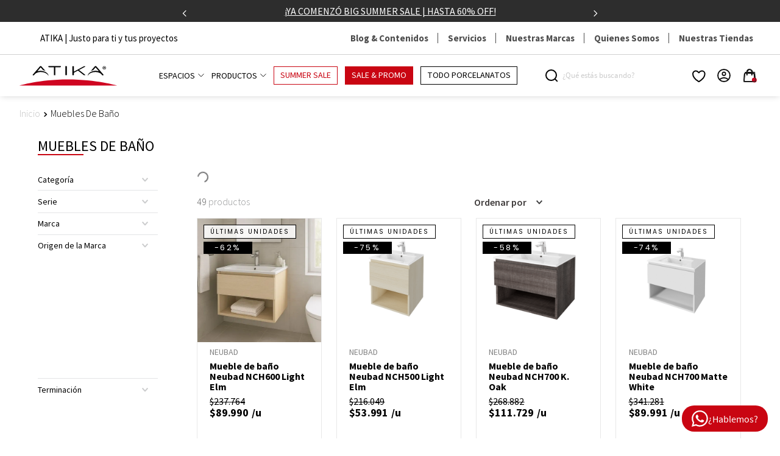

--- FILE ---
content_type: text/html; charset=utf-8
request_url: https://www.google.com/recaptcha/enterprise/anchor?ar=1&k=6LdV7CIpAAAAAPUrHXWlFArQ5hSiNQJk6Ja-vcYM&co=aHR0cHM6Ly93d3cuYXRpa2EuY2w6NDQz&hl=es-419&v=N67nZn4AqZkNcbeMu4prBgzg&size=invisible&anchor-ms=20000&execute-ms=30000&cb=i4dkiraa4xtk
body_size: 49613
content:
<!DOCTYPE HTML><html dir="ltr" lang="es-419"><head><meta http-equiv="Content-Type" content="text/html; charset=UTF-8">
<meta http-equiv="X-UA-Compatible" content="IE=edge">
<title>reCAPTCHA</title>
<style type="text/css">
/* cyrillic-ext */
@font-face {
  font-family: 'Roboto';
  font-style: normal;
  font-weight: 400;
  font-stretch: 100%;
  src: url(//fonts.gstatic.com/s/roboto/v48/KFO7CnqEu92Fr1ME7kSn66aGLdTylUAMa3GUBHMdazTgWw.woff2) format('woff2');
  unicode-range: U+0460-052F, U+1C80-1C8A, U+20B4, U+2DE0-2DFF, U+A640-A69F, U+FE2E-FE2F;
}
/* cyrillic */
@font-face {
  font-family: 'Roboto';
  font-style: normal;
  font-weight: 400;
  font-stretch: 100%;
  src: url(//fonts.gstatic.com/s/roboto/v48/KFO7CnqEu92Fr1ME7kSn66aGLdTylUAMa3iUBHMdazTgWw.woff2) format('woff2');
  unicode-range: U+0301, U+0400-045F, U+0490-0491, U+04B0-04B1, U+2116;
}
/* greek-ext */
@font-face {
  font-family: 'Roboto';
  font-style: normal;
  font-weight: 400;
  font-stretch: 100%;
  src: url(//fonts.gstatic.com/s/roboto/v48/KFO7CnqEu92Fr1ME7kSn66aGLdTylUAMa3CUBHMdazTgWw.woff2) format('woff2');
  unicode-range: U+1F00-1FFF;
}
/* greek */
@font-face {
  font-family: 'Roboto';
  font-style: normal;
  font-weight: 400;
  font-stretch: 100%;
  src: url(//fonts.gstatic.com/s/roboto/v48/KFO7CnqEu92Fr1ME7kSn66aGLdTylUAMa3-UBHMdazTgWw.woff2) format('woff2');
  unicode-range: U+0370-0377, U+037A-037F, U+0384-038A, U+038C, U+038E-03A1, U+03A3-03FF;
}
/* math */
@font-face {
  font-family: 'Roboto';
  font-style: normal;
  font-weight: 400;
  font-stretch: 100%;
  src: url(//fonts.gstatic.com/s/roboto/v48/KFO7CnqEu92Fr1ME7kSn66aGLdTylUAMawCUBHMdazTgWw.woff2) format('woff2');
  unicode-range: U+0302-0303, U+0305, U+0307-0308, U+0310, U+0312, U+0315, U+031A, U+0326-0327, U+032C, U+032F-0330, U+0332-0333, U+0338, U+033A, U+0346, U+034D, U+0391-03A1, U+03A3-03A9, U+03B1-03C9, U+03D1, U+03D5-03D6, U+03F0-03F1, U+03F4-03F5, U+2016-2017, U+2034-2038, U+203C, U+2040, U+2043, U+2047, U+2050, U+2057, U+205F, U+2070-2071, U+2074-208E, U+2090-209C, U+20D0-20DC, U+20E1, U+20E5-20EF, U+2100-2112, U+2114-2115, U+2117-2121, U+2123-214F, U+2190, U+2192, U+2194-21AE, U+21B0-21E5, U+21F1-21F2, U+21F4-2211, U+2213-2214, U+2216-22FF, U+2308-230B, U+2310, U+2319, U+231C-2321, U+2336-237A, U+237C, U+2395, U+239B-23B7, U+23D0, U+23DC-23E1, U+2474-2475, U+25AF, U+25B3, U+25B7, U+25BD, U+25C1, U+25CA, U+25CC, U+25FB, U+266D-266F, U+27C0-27FF, U+2900-2AFF, U+2B0E-2B11, U+2B30-2B4C, U+2BFE, U+3030, U+FF5B, U+FF5D, U+1D400-1D7FF, U+1EE00-1EEFF;
}
/* symbols */
@font-face {
  font-family: 'Roboto';
  font-style: normal;
  font-weight: 400;
  font-stretch: 100%;
  src: url(//fonts.gstatic.com/s/roboto/v48/KFO7CnqEu92Fr1ME7kSn66aGLdTylUAMaxKUBHMdazTgWw.woff2) format('woff2');
  unicode-range: U+0001-000C, U+000E-001F, U+007F-009F, U+20DD-20E0, U+20E2-20E4, U+2150-218F, U+2190, U+2192, U+2194-2199, U+21AF, U+21E6-21F0, U+21F3, U+2218-2219, U+2299, U+22C4-22C6, U+2300-243F, U+2440-244A, U+2460-24FF, U+25A0-27BF, U+2800-28FF, U+2921-2922, U+2981, U+29BF, U+29EB, U+2B00-2BFF, U+4DC0-4DFF, U+FFF9-FFFB, U+10140-1018E, U+10190-1019C, U+101A0, U+101D0-101FD, U+102E0-102FB, U+10E60-10E7E, U+1D2C0-1D2D3, U+1D2E0-1D37F, U+1F000-1F0FF, U+1F100-1F1AD, U+1F1E6-1F1FF, U+1F30D-1F30F, U+1F315, U+1F31C, U+1F31E, U+1F320-1F32C, U+1F336, U+1F378, U+1F37D, U+1F382, U+1F393-1F39F, U+1F3A7-1F3A8, U+1F3AC-1F3AF, U+1F3C2, U+1F3C4-1F3C6, U+1F3CA-1F3CE, U+1F3D4-1F3E0, U+1F3ED, U+1F3F1-1F3F3, U+1F3F5-1F3F7, U+1F408, U+1F415, U+1F41F, U+1F426, U+1F43F, U+1F441-1F442, U+1F444, U+1F446-1F449, U+1F44C-1F44E, U+1F453, U+1F46A, U+1F47D, U+1F4A3, U+1F4B0, U+1F4B3, U+1F4B9, U+1F4BB, U+1F4BF, U+1F4C8-1F4CB, U+1F4D6, U+1F4DA, U+1F4DF, U+1F4E3-1F4E6, U+1F4EA-1F4ED, U+1F4F7, U+1F4F9-1F4FB, U+1F4FD-1F4FE, U+1F503, U+1F507-1F50B, U+1F50D, U+1F512-1F513, U+1F53E-1F54A, U+1F54F-1F5FA, U+1F610, U+1F650-1F67F, U+1F687, U+1F68D, U+1F691, U+1F694, U+1F698, U+1F6AD, U+1F6B2, U+1F6B9-1F6BA, U+1F6BC, U+1F6C6-1F6CF, U+1F6D3-1F6D7, U+1F6E0-1F6EA, U+1F6F0-1F6F3, U+1F6F7-1F6FC, U+1F700-1F7FF, U+1F800-1F80B, U+1F810-1F847, U+1F850-1F859, U+1F860-1F887, U+1F890-1F8AD, U+1F8B0-1F8BB, U+1F8C0-1F8C1, U+1F900-1F90B, U+1F93B, U+1F946, U+1F984, U+1F996, U+1F9E9, U+1FA00-1FA6F, U+1FA70-1FA7C, U+1FA80-1FA89, U+1FA8F-1FAC6, U+1FACE-1FADC, U+1FADF-1FAE9, U+1FAF0-1FAF8, U+1FB00-1FBFF;
}
/* vietnamese */
@font-face {
  font-family: 'Roboto';
  font-style: normal;
  font-weight: 400;
  font-stretch: 100%;
  src: url(//fonts.gstatic.com/s/roboto/v48/KFO7CnqEu92Fr1ME7kSn66aGLdTylUAMa3OUBHMdazTgWw.woff2) format('woff2');
  unicode-range: U+0102-0103, U+0110-0111, U+0128-0129, U+0168-0169, U+01A0-01A1, U+01AF-01B0, U+0300-0301, U+0303-0304, U+0308-0309, U+0323, U+0329, U+1EA0-1EF9, U+20AB;
}
/* latin-ext */
@font-face {
  font-family: 'Roboto';
  font-style: normal;
  font-weight: 400;
  font-stretch: 100%;
  src: url(//fonts.gstatic.com/s/roboto/v48/KFO7CnqEu92Fr1ME7kSn66aGLdTylUAMa3KUBHMdazTgWw.woff2) format('woff2');
  unicode-range: U+0100-02BA, U+02BD-02C5, U+02C7-02CC, U+02CE-02D7, U+02DD-02FF, U+0304, U+0308, U+0329, U+1D00-1DBF, U+1E00-1E9F, U+1EF2-1EFF, U+2020, U+20A0-20AB, U+20AD-20C0, U+2113, U+2C60-2C7F, U+A720-A7FF;
}
/* latin */
@font-face {
  font-family: 'Roboto';
  font-style: normal;
  font-weight: 400;
  font-stretch: 100%;
  src: url(//fonts.gstatic.com/s/roboto/v48/KFO7CnqEu92Fr1ME7kSn66aGLdTylUAMa3yUBHMdazQ.woff2) format('woff2');
  unicode-range: U+0000-00FF, U+0131, U+0152-0153, U+02BB-02BC, U+02C6, U+02DA, U+02DC, U+0304, U+0308, U+0329, U+2000-206F, U+20AC, U+2122, U+2191, U+2193, U+2212, U+2215, U+FEFF, U+FFFD;
}
/* cyrillic-ext */
@font-face {
  font-family: 'Roboto';
  font-style: normal;
  font-weight: 500;
  font-stretch: 100%;
  src: url(//fonts.gstatic.com/s/roboto/v48/KFO7CnqEu92Fr1ME7kSn66aGLdTylUAMa3GUBHMdazTgWw.woff2) format('woff2');
  unicode-range: U+0460-052F, U+1C80-1C8A, U+20B4, U+2DE0-2DFF, U+A640-A69F, U+FE2E-FE2F;
}
/* cyrillic */
@font-face {
  font-family: 'Roboto';
  font-style: normal;
  font-weight: 500;
  font-stretch: 100%;
  src: url(//fonts.gstatic.com/s/roboto/v48/KFO7CnqEu92Fr1ME7kSn66aGLdTylUAMa3iUBHMdazTgWw.woff2) format('woff2');
  unicode-range: U+0301, U+0400-045F, U+0490-0491, U+04B0-04B1, U+2116;
}
/* greek-ext */
@font-face {
  font-family: 'Roboto';
  font-style: normal;
  font-weight: 500;
  font-stretch: 100%;
  src: url(//fonts.gstatic.com/s/roboto/v48/KFO7CnqEu92Fr1ME7kSn66aGLdTylUAMa3CUBHMdazTgWw.woff2) format('woff2');
  unicode-range: U+1F00-1FFF;
}
/* greek */
@font-face {
  font-family: 'Roboto';
  font-style: normal;
  font-weight: 500;
  font-stretch: 100%;
  src: url(//fonts.gstatic.com/s/roboto/v48/KFO7CnqEu92Fr1ME7kSn66aGLdTylUAMa3-UBHMdazTgWw.woff2) format('woff2');
  unicode-range: U+0370-0377, U+037A-037F, U+0384-038A, U+038C, U+038E-03A1, U+03A3-03FF;
}
/* math */
@font-face {
  font-family: 'Roboto';
  font-style: normal;
  font-weight: 500;
  font-stretch: 100%;
  src: url(//fonts.gstatic.com/s/roboto/v48/KFO7CnqEu92Fr1ME7kSn66aGLdTylUAMawCUBHMdazTgWw.woff2) format('woff2');
  unicode-range: U+0302-0303, U+0305, U+0307-0308, U+0310, U+0312, U+0315, U+031A, U+0326-0327, U+032C, U+032F-0330, U+0332-0333, U+0338, U+033A, U+0346, U+034D, U+0391-03A1, U+03A3-03A9, U+03B1-03C9, U+03D1, U+03D5-03D6, U+03F0-03F1, U+03F4-03F5, U+2016-2017, U+2034-2038, U+203C, U+2040, U+2043, U+2047, U+2050, U+2057, U+205F, U+2070-2071, U+2074-208E, U+2090-209C, U+20D0-20DC, U+20E1, U+20E5-20EF, U+2100-2112, U+2114-2115, U+2117-2121, U+2123-214F, U+2190, U+2192, U+2194-21AE, U+21B0-21E5, U+21F1-21F2, U+21F4-2211, U+2213-2214, U+2216-22FF, U+2308-230B, U+2310, U+2319, U+231C-2321, U+2336-237A, U+237C, U+2395, U+239B-23B7, U+23D0, U+23DC-23E1, U+2474-2475, U+25AF, U+25B3, U+25B7, U+25BD, U+25C1, U+25CA, U+25CC, U+25FB, U+266D-266F, U+27C0-27FF, U+2900-2AFF, U+2B0E-2B11, U+2B30-2B4C, U+2BFE, U+3030, U+FF5B, U+FF5D, U+1D400-1D7FF, U+1EE00-1EEFF;
}
/* symbols */
@font-face {
  font-family: 'Roboto';
  font-style: normal;
  font-weight: 500;
  font-stretch: 100%;
  src: url(//fonts.gstatic.com/s/roboto/v48/KFO7CnqEu92Fr1ME7kSn66aGLdTylUAMaxKUBHMdazTgWw.woff2) format('woff2');
  unicode-range: U+0001-000C, U+000E-001F, U+007F-009F, U+20DD-20E0, U+20E2-20E4, U+2150-218F, U+2190, U+2192, U+2194-2199, U+21AF, U+21E6-21F0, U+21F3, U+2218-2219, U+2299, U+22C4-22C6, U+2300-243F, U+2440-244A, U+2460-24FF, U+25A0-27BF, U+2800-28FF, U+2921-2922, U+2981, U+29BF, U+29EB, U+2B00-2BFF, U+4DC0-4DFF, U+FFF9-FFFB, U+10140-1018E, U+10190-1019C, U+101A0, U+101D0-101FD, U+102E0-102FB, U+10E60-10E7E, U+1D2C0-1D2D3, U+1D2E0-1D37F, U+1F000-1F0FF, U+1F100-1F1AD, U+1F1E6-1F1FF, U+1F30D-1F30F, U+1F315, U+1F31C, U+1F31E, U+1F320-1F32C, U+1F336, U+1F378, U+1F37D, U+1F382, U+1F393-1F39F, U+1F3A7-1F3A8, U+1F3AC-1F3AF, U+1F3C2, U+1F3C4-1F3C6, U+1F3CA-1F3CE, U+1F3D4-1F3E0, U+1F3ED, U+1F3F1-1F3F3, U+1F3F5-1F3F7, U+1F408, U+1F415, U+1F41F, U+1F426, U+1F43F, U+1F441-1F442, U+1F444, U+1F446-1F449, U+1F44C-1F44E, U+1F453, U+1F46A, U+1F47D, U+1F4A3, U+1F4B0, U+1F4B3, U+1F4B9, U+1F4BB, U+1F4BF, U+1F4C8-1F4CB, U+1F4D6, U+1F4DA, U+1F4DF, U+1F4E3-1F4E6, U+1F4EA-1F4ED, U+1F4F7, U+1F4F9-1F4FB, U+1F4FD-1F4FE, U+1F503, U+1F507-1F50B, U+1F50D, U+1F512-1F513, U+1F53E-1F54A, U+1F54F-1F5FA, U+1F610, U+1F650-1F67F, U+1F687, U+1F68D, U+1F691, U+1F694, U+1F698, U+1F6AD, U+1F6B2, U+1F6B9-1F6BA, U+1F6BC, U+1F6C6-1F6CF, U+1F6D3-1F6D7, U+1F6E0-1F6EA, U+1F6F0-1F6F3, U+1F6F7-1F6FC, U+1F700-1F7FF, U+1F800-1F80B, U+1F810-1F847, U+1F850-1F859, U+1F860-1F887, U+1F890-1F8AD, U+1F8B0-1F8BB, U+1F8C0-1F8C1, U+1F900-1F90B, U+1F93B, U+1F946, U+1F984, U+1F996, U+1F9E9, U+1FA00-1FA6F, U+1FA70-1FA7C, U+1FA80-1FA89, U+1FA8F-1FAC6, U+1FACE-1FADC, U+1FADF-1FAE9, U+1FAF0-1FAF8, U+1FB00-1FBFF;
}
/* vietnamese */
@font-face {
  font-family: 'Roboto';
  font-style: normal;
  font-weight: 500;
  font-stretch: 100%;
  src: url(//fonts.gstatic.com/s/roboto/v48/KFO7CnqEu92Fr1ME7kSn66aGLdTylUAMa3OUBHMdazTgWw.woff2) format('woff2');
  unicode-range: U+0102-0103, U+0110-0111, U+0128-0129, U+0168-0169, U+01A0-01A1, U+01AF-01B0, U+0300-0301, U+0303-0304, U+0308-0309, U+0323, U+0329, U+1EA0-1EF9, U+20AB;
}
/* latin-ext */
@font-face {
  font-family: 'Roboto';
  font-style: normal;
  font-weight: 500;
  font-stretch: 100%;
  src: url(//fonts.gstatic.com/s/roboto/v48/KFO7CnqEu92Fr1ME7kSn66aGLdTylUAMa3KUBHMdazTgWw.woff2) format('woff2');
  unicode-range: U+0100-02BA, U+02BD-02C5, U+02C7-02CC, U+02CE-02D7, U+02DD-02FF, U+0304, U+0308, U+0329, U+1D00-1DBF, U+1E00-1E9F, U+1EF2-1EFF, U+2020, U+20A0-20AB, U+20AD-20C0, U+2113, U+2C60-2C7F, U+A720-A7FF;
}
/* latin */
@font-face {
  font-family: 'Roboto';
  font-style: normal;
  font-weight: 500;
  font-stretch: 100%;
  src: url(//fonts.gstatic.com/s/roboto/v48/KFO7CnqEu92Fr1ME7kSn66aGLdTylUAMa3yUBHMdazQ.woff2) format('woff2');
  unicode-range: U+0000-00FF, U+0131, U+0152-0153, U+02BB-02BC, U+02C6, U+02DA, U+02DC, U+0304, U+0308, U+0329, U+2000-206F, U+20AC, U+2122, U+2191, U+2193, U+2212, U+2215, U+FEFF, U+FFFD;
}
/* cyrillic-ext */
@font-face {
  font-family: 'Roboto';
  font-style: normal;
  font-weight: 900;
  font-stretch: 100%;
  src: url(//fonts.gstatic.com/s/roboto/v48/KFO7CnqEu92Fr1ME7kSn66aGLdTylUAMa3GUBHMdazTgWw.woff2) format('woff2');
  unicode-range: U+0460-052F, U+1C80-1C8A, U+20B4, U+2DE0-2DFF, U+A640-A69F, U+FE2E-FE2F;
}
/* cyrillic */
@font-face {
  font-family: 'Roboto';
  font-style: normal;
  font-weight: 900;
  font-stretch: 100%;
  src: url(//fonts.gstatic.com/s/roboto/v48/KFO7CnqEu92Fr1ME7kSn66aGLdTylUAMa3iUBHMdazTgWw.woff2) format('woff2');
  unicode-range: U+0301, U+0400-045F, U+0490-0491, U+04B0-04B1, U+2116;
}
/* greek-ext */
@font-face {
  font-family: 'Roboto';
  font-style: normal;
  font-weight: 900;
  font-stretch: 100%;
  src: url(//fonts.gstatic.com/s/roboto/v48/KFO7CnqEu92Fr1ME7kSn66aGLdTylUAMa3CUBHMdazTgWw.woff2) format('woff2');
  unicode-range: U+1F00-1FFF;
}
/* greek */
@font-face {
  font-family: 'Roboto';
  font-style: normal;
  font-weight: 900;
  font-stretch: 100%;
  src: url(//fonts.gstatic.com/s/roboto/v48/KFO7CnqEu92Fr1ME7kSn66aGLdTylUAMa3-UBHMdazTgWw.woff2) format('woff2');
  unicode-range: U+0370-0377, U+037A-037F, U+0384-038A, U+038C, U+038E-03A1, U+03A3-03FF;
}
/* math */
@font-face {
  font-family: 'Roboto';
  font-style: normal;
  font-weight: 900;
  font-stretch: 100%;
  src: url(//fonts.gstatic.com/s/roboto/v48/KFO7CnqEu92Fr1ME7kSn66aGLdTylUAMawCUBHMdazTgWw.woff2) format('woff2');
  unicode-range: U+0302-0303, U+0305, U+0307-0308, U+0310, U+0312, U+0315, U+031A, U+0326-0327, U+032C, U+032F-0330, U+0332-0333, U+0338, U+033A, U+0346, U+034D, U+0391-03A1, U+03A3-03A9, U+03B1-03C9, U+03D1, U+03D5-03D6, U+03F0-03F1, U+03F4-03F5, U+2016-2017, U+2034-2038, U+203C, U+2040, U+2043, U+2047, U+2050, U+2057, U+205F, U+2070-2071, U+2074-208E, U+2090-209C, U+20D0-20DC, U+20E1, U+20E5-20EF, U+2100-2112, U+2114-2115, U+2117-2121, U+2123-214F, U+2190, U+2192, U+2194-21AE, U+21B0-21E5, U+21F1-21F2, U+21F4-2211, U+2213-2214, U+2216-22FF, U+2308-230B, U+2310, U+2319, U+231C-2321, U+2336-237A, U+237C, U+2395, U+239B-23B7, U+23D0, U+23DC-23E1, U+2474-2475, U+25AF, U+25B3, U+25B7, U+25BD, U+25C1, U+25CA, U+25CC, U+25FB, U+266D-266F, U+27C0-27FF, U+2900-2AFF, U+2B0E-2B11, U+2B30-2B4C, U+2BFE, U+3030, U+FF5B, U+FF5D, U+1D400-1D7FF, U+1EE00-1EEFF;
}
/* symbols */
@font-face {
  font-family: 'Roboto';
  font-style: normal;
  font-weight: 900;
  font-stretch: 100%;
  src: url(//fonts.gstatic.com/s/roboto/v48/KFO7CnqEu92Fr1ME7kSn66aGLdTylUAMaxKUBHMdazTgWw.woff2) format('woff2');
  unicode-range: U+0001-000C, U+000E-001F, U+007F-009F, U+20DD-20E0, U+20E2-20E4, U+2150-218F, U+2190, U+2192, U+2194-2199, U+21AF, U+21E6-21F0, U+21F3, U+2218-2219, U+2299, U+22C4-22C6, U+2300-243F, U+2440-244A, U+2460-24FF, U+25A0-27BF, U+2800-28FF, U+2921-2922, U+2981, U+29BF, U+29EB, U+2B00-2BFF, U+4DC0-4DFF, U+FFF9-FFFB, U+10140-1018E, U+10190-1019C, U+101A0, U+101D0-101FD, U+102E0-102FB, U+10E60-10E7E, U+1D2C0-1D2D3, U+1D2E0-1D37F, U+1F000-1F0FF, U+1F100-1F1AD, U+1F1E6-1F1FF, U+1F30D-1F30F, U+1F315, U+1F31C, U+1F31E, U+1F320-1F32C, U+1F336, U+1F378, U+1F37D, U+1F382, U+1F393-1F39F, U+1F3A7-1F3A8, U+1F3AC-1F3AF, U+1F3C2, U+1F3C4-1F3C6, U+1F3CA-1F3CE, U+1F3D4-1F3E0, U+1F3ED, U+1F3F1-1F3F3, U+1F3F5-1F3F7, U+1F408, U+1F415, U+1F41F, U+1F426, U+1F43F, U+1F441-1F442, U+1F444, U+1F446-1F449, U+1F44C-1F44E, U+1F453, U+1F46A, U+1F47D, U+1F4A3, U+1F4B0, U+1F4B3, U+1F4B9, U+1F4BB, U+1F4BF, U+1F4C8-1F4CB, U+1F4D6, U+1F4DA, U+1F4DF, U+1F4E3-1F4E6, U+1F4EA-1F4ED, U+1F4F7, U+1F4F9-1F4FB, U+1F4FD-1F4FE, U+1F503, U+1F507-1F50B, U+1F50D, U+1F512-1F513, U+1F53E-1F54A, U+1F54F-1F5FA, U+1F610, U+1F650-1F67F, U+1F687, U+1F68D, U+1F691, U+1F694, U+1F698, U+1F6AD, U+1F6B2, U+1F6B9-1F6BA, U+1F6BC, U+1F6C6-1F6CF, U+1F6D3-1F6D7, U+1F6E0-1F6EA, U+1F6F0-1F6F3, U+1F6F7-1F6FC, U+1F700-1F7FF, U+1F800-1F80B, U+1F810-1F847, U+1F850-1F859, U+1F860-1F887, U+1F890-1F8AD, U+1F8B0-1F8BB, U+1F8C0-1F8C1, U+1F900-1F90B, U+1F93B, U+1F946, U+1F984, U+1F996, U+1F9E9, U+1FA00-1FA6F, U+1FA70-1FA7C, U+1FA80-1FA89, U+1FA8F-1FAC6, U+1FACE-1FADC, U+1FADF-1FAE9, U+1FAF0-1FAF8, U+1FB00-1FBFF;
}
/* vietnamese */
@font-face {
  font-family: 'Roboto';
  font-style: normal;
  font-weight: 900;
  font-stretch: 100%;
  src: url(//fonts.gstatic.com/s/roboto/v48/KFO7CnqEu92Fr1ME7kSn66aGLdTylUAMa3OUBHMdazTgWw.woff2) format('woff2');
  unicode-range: U+0102-0103, U+0110-0111, U+0128-0129, U+0168-0169, U+01A0-01A1, U+01AF-01B0, U+0300-0301, U+0303-0304, U+0308-0309, U+0323, U+0329, U+1EA0-1EF9, U+20AB;
}
/* latin-ext */
@font-face {
  font-family: 'Roboto';
  font-style: normal;
  font-weight: 900;
  font-stretch: 100%;
  src: url(//fonts.gstatic.com/s/roboto/v48/KFO7CnqEu92Fr1ME7kSn66aGLdTylUAMa3KUBHMdazTgWw.woff2) format('woff2');
  unicode-range: U+0100-02BA, U+02BD-02C5, U+02C7-02CC, U+02CE-02D7, U+02DD-02FF, U+0304, U+0308, U+0329, U+1D00-1DBF, U+1E00-1E9F, U+1EF2-1EFF, U+2020, U+20A0-20AB, U+20AD-20C0, U+2113, U+2C60-2C7F, U+A720-A7FF;
}
/* latin */
@font-face {
  font-family: 'Roboto';
  font-style: normal;
  font-weight: 900;
  font-stretch: 100%;
  src: url(//fonts.gstatic.com/s/roboto/v48/KFO7CnqEu92Fr1ME7kSn66aGLdTylUAMa3yUBHMdazQ.woff2) format('woff2');
  unicode-range: U+0000-00FF, U+0131, U+0152-0153, U+02BB-02BC, U+02C6, U+02DA, U+02DC, U+0304, U+0308, U+0329, U+2000-206F, U+20AC, U+2122, U+2191, U+2193, U+2212, U+2215, U+FEFF, U+FFFD;
}

</style>
<link rel="stylesheet" type="text/css" href="https://www.gstatic.com/recaptcha/releases/N67nZn4AqZkNcbeMu4prBgzg/styles__ltr.css">
<script nonce="0mULUKcR_mdmzXsdyouCTg" type="text/javascript">window['__recaptcha_api'] = 'https://www.google.com/recaptcha/enterprise/';</script>
<script type="text/javascript" src="https://www.gstatic.com/recaptcha/releases/N67nZn4AqZkNcbeMu4prBgzg/recaptcha__es_419.js" nonce="0mULUKcR_mdmzXsdyouCTg">
      
    </script></head>
<body><div id="rc-anchor-alert" class="rc-anchor-alert"></div>
<input type="hidden" id="recaptcha-token" value="[base64]">
<script type="text/javascript" nonce="0mULUKcR_mdmzXsdyouCTg">
      recaptcha.anchor.Main.init("[\x22ainput\x22,[\x22bgdata\x22,\x22\x22,\[base64]/[base64]/[base64]/bmV3IHJbeF0oY1swXSk6RT09Mj9uZXcgclt4XShjWzBdLGNbMV0pOkU9PTM/bmV3IHJbeF0oY1swXSxjWzFdLGNbMl0pOkU9PTQ/[base64]/[base64]/[base64]/[base64]/[base64]/[base64]/[base64]/[base64]\x22,\[base64]\x22,\x22w4zCisOgbMOlHQPDr3Vwwo/CssKCc2RWw6HCsnYHw7vCgkbDp8KuwqoJKcK1wopYT8OJLAnDoxBOwoVAw58/wrHCggrDksKtKG3DhSrDiSfDsjfCjEpKwqI1enzCv2zClW4RJsKxw7nDqMKPACnDukREw7rDicOpwolcLXzDu8KQWsKAHMOswrNrLTrCqcKjSSTDusKlDUVfQsOVw5vCmhvCs8Kdw43ClB7CjgQOw5/DiMKKQsK9w7zCusKuw4vCq1vDgzEvIcOSMnfCkG7Dpm0ZCMKVBC8Nw7hwCjtaJcOFwoXChsK6YcK6w67DrUQUwpEIwrzChjHDmcOawopcwonDuxzDrwjDiEl/[base64]/YsOmTi9kScKMw6olwrF+w73Dm0I+wobDkklFd3ceFsKxDiA0CFTDhVxMXzF4JCcbTiXDlTnDsRHCjDrCtMKgOyvDmD3Do0xBw5HDkSMcwoc/[base64]/Cn0DDlcOaLcK0wpERKjrCoiXCmMOLwpbCkcKPw7jCvknCvsOSwo3DvMO3wrbCu8OeNcKXcEI1KDPCjMOnw5vDvS1kRBx6MsOcLSkrwq/DlxnDsMOCwojDisONw6LDriLDmR8Aw7fCpQbDh0oZw7TCnMKJecKJw5LDpMOCw58ewqlyw4/Cm0gKw5dSw6l7ZcKBwoXDgcO8OMK4wqrCkxnCj8KZwovCiMKSTmrCo8Okw60Ew5Z9w4s5w5Y4w5TDsVnCusKEw5zDj8Ksw7rDgcONw6dWw77DoQvDrV0nwrvDqinCqMOmJQtqfDLDlAbCjGMKKllgwpPCtMKlwpnDusK/PsOPOjIAw4l5w6VQw5DDjsKdwpllIcOLW2NqHsOVw5Qdw4g6bh9+w5ogVcKRw40dwpbCpcKEw5QZwr7DscOpOcOEA8KNRcKbw43DksOMwpAVUT47anQbGsKyw5HDuMKzwrnCnsOZw75swpQvEEINaQTDjypbwpkoEsOywqnCsR3Dt8KsdifCo8KCwp3CssKiBMO/w6vDncOfw63CnhTClmAewq3Cu8O+woAQw6Ibw5/[base64]/DhRPCpcOmw6MEVjdGwqrDpwPDpFlBdFQKcsOtwrZrAw5sBcOAw6vCnMOoVcKmw7dfJF8LIcOXw6IxQ8KXwqvCk8OwHcKyCxA6woDDsFnDsMK4CgbCpMOvRk8Ew4DDr1PDiGvDj1E6wrNjwqQEw4dYwpbCjyzChwfDjiV0w70Tw4YEw6PDkcK9wpbCscOGGG/DpcO4byYhw4VzwqBJwqd6w4kvHl1Vw6vDjMOnw57Cv8K0wrFYWWRYwqVbUHHCsMOUwr7ChcK6wo4/w4guOV5iGAlYQWR7w6tiwrHCt8KwwqbCqCzDlMKew57Dt1BLw6tEw5Bew53DsiTDqcK3w4jCl8OGw5nCkiEWXMKie8K7w5F7aMKRwoPDucO1OMO/esKVwozCk1kMw5Vqw5PDssKtAsO1Hk/CkcO7wrprw4vDtsOVw7PDmiU/w53DmsOaw4wBwpXCtHtCwrVaPMOmwp/Di8K2GRLDl8O/wqVeacOJI8OjwqXDjULDlAYbwqvDqFRRw59AD8Knwo8UMcKwQMO4L2JGw79CRcOnU8KvGMKrc8K1acKlXCF1wpJSwpDCi8OuwrvCo8OpIcO8Y8KJYsKhw6rDqS08N8OrFMK/OcKDwqQjw5zDgFLCritWwr1zdHLDgAVhWk/Ds8Kpw7QcwpRQK8OgZ8KDwpzCtsKfBmvCmsOvWsOhXA80AcOIdQhiBcOow4Qkw7fDpCjDtTPDvyFtE3koQMKWwrfDtcKSP1bDusOyYsOAU8Knw7/[base64]/IUw7w4fDmkzDmjPDoMOdPcOcAzrCgDRhBsK9w6LDlsOrwpHChzRYFQDDunbCnMONw7nDtQ/CkRfCpcKEfRjDoFrDkkfDtB/DjkPDkcKZwrEBY8KecWjCqXJ3GWPCrcKpw6c/wpwRTsOdwokkwrzCvsOVw40twpPDp8KDw7bCrn3DnBccwpHDhjXCkzAxUUZPVnNBwrFFXMOcwp0ow75Ow4HDqlTCtHkUXyF8w7DDkcOOHz97wp3Dq8Kowp/CrcOYDW/Cl8OZYxDCkyTDuwXDrMOswrHDrStow6BgWSlXMcKhDVPDolsgUErDg8OIwo3DicKlIznDkMO6w5krJ8KTw6vDuMOnw7/CtsK2cMOMw4lUw7ZPwo3Cn8K3w7rDiMOHwrLDi8Kswq3Cm1lOXwHCkcO6bcKBD1dhwqBWwp/CvMOKw7bDtzzDgcKuwqHDiVx/[base64]/DuWHDj2HCvlxJw6bCvsKEcMOef8KEUU3DpsO/WsOTwr/[base64]/DrAwvwoHCsSHDhcOOO3hAw4RyLcOXw4ptIcOkUsKBV8KKwpzCv8O3wpMNIcKPw6wVKBvCjjkwO3bDmjZLfsOeHcOtInAUw5hCw5bDrcOfXsKrw6TDrMOMf8OBTMKvBcK/wqfCi2jDrjdedzd8w4jCusKpFsO8w7fClcKRZVYPWAB7FMOGEE7DkMOTcmbCmmsoUsKdwrjDu8O5w5ljZ8KeIcK3wqcyw5IRSyvCosOow77CpcKYaW0ww7wvwoPCg8KgY8O5HsK0dMOYGcK/[base64]/DhMKkwoJLH2zDti1UwpJVwpHDtF8gwrEJGksdZWHCmj83LcKmAsKFw4ByY8Okw5PCnsOrw4ALZhLDosK8w77DlsKrd8KKAihOIG8Gwogow6YXw4lXwp7CuBnChsK/[base64]/BQ/[base64]/Dth9Xw7BcHcOTw4w7RGfDhT94NUlPw6wiwosrZ8O7Ehd/[base64]/DtwVWOsKoJMKNw57DocKcw63DmcKxSsKrw4jCnHvDvUzDpQcmwrRLw6RDwrIrEMKOwpXCjcOEGcOpw7jCn3HDgsOwa8OgwpDCpsOqw5DCr8Kyw595wrYBw7RiRgLCpinDm1wHf8KkS8KaT8Krw6fDhiJGw7ddeDfDkgFaw7FDCBzCnMOawrPDicKVw4/DhS9mwrrCtMOfP8KTw5lww5VsL8KTw5wsPMKPwq7DtkHCssKUw5PChBA0J8KZw5xPOhTDmcKSCETDucOTBgcrfzzDkkjCskliw6EFcMOZVsOBw7zCp8KzAFfCpsOmwoPDm8Oiw7RRw7ofQsKzwpbDnsK/w6HDgFbCm8KQPA5bUXbCmMONwqI6GxhLwrjDnQEmGsKdw6lKHcKPWnHCoW7CgmfDm28NCCvDkcORwr5MYcOvEynCuMKNHW4OwqnDtsKdwrbDr2/Dmihvw4EtbsK+OcOMVWMQwoHDsFnDh8OaI2HDl3Icwo3DjcO9wpcUPsK/bGLCjcOpYjXDqzRhHcODe8KWwqrDu8OAZsKmDsKWFGZuwqzCnMKfwp3Dr8OfGCfDu8Ogw79yJsK2wqLDpsKxw79FFArDk8KfDw9gagvDgcOkw7HCuMKuZmYPc8OsA8Kbw4AywptCI0zDpcOxw6FUwp/ClmTDhDnDs8KBEsK/[base64]/[base64]/Djj7Co01QwrM/XMKgdcO1wrNKDFFbbsOfwrdyDMKde1nDr3vDpgYuC2wlZMKBw7plW8KQw6ZSwqV4wqbDtVspwpNKQyHDksOue8OeGAvDtBBPJm3DtG3CnsOfUcOPKTszSnnDlcO/wpHDiQ/CiCI8wqTCmHzCosKxw7HDpsO4SMOcw5/CtMKvTRNqJMK9w4HDilhTw6zDhGHDjMK7NGPDpUgQSGE0w6DCiGTCjMKewqTDsz15w4sEwoh8wocCL1jDtBHCnMOOw7/DpcOyRsO7Ezs7XhPCmcKVJSrCvGUrwqjDs3ZMw6pqRFJrA3ZSwpnDucKoJSt7wozCpmMZw7Jaw4LDk8O/UTDCjMK7w5nDkjPDtgsFwpTDjsK/TsOewqTDjMOowo1EwoxpdMOfB8KaYMO4wqfCsMOww7fDj3DCtm3Dg8O0UcOkw6vCqMKLcsOhwqMmYjfCmQ3Dt11UwrTCmgJ9wpLDs8O/K8OcJMOpGnrDr0zCisOyScOswoxyw5zCtsKUwojDsyg1GcOuEHfCqU/[base64]/LcO/w5pSw4sCw4A6RC/[base64]/A8Kew65bwpcyXgMEwq3CnjDCp0Vbw7dCw6M3A8OZwqJncQLCtcKffnIyw4vDtsKGw7PDo8OuwrDDl2TDtAnCon/Dt3fCiMKaa2rCils1HcKrw6BRwqvCp1XCjcKrIWTCohzDr8OifMKuIsKvwojDiGkKw58rwrEjCMK3wo94wojDuk3DoMKODETCmiwEQcOKMlTDjFc+NWVlVMKowr3CjsK8w5tYDlvCh8K0byBJw4syOHbDoFjCg8K/UMKbccKyZ8KGw4HChDrDqHXCpMKow4Nkw5M+GMKXwqLDrCfDo07DtX/CuVbDlgDDgEbDvAk/XlfDiw0pSiRVF8K/RGnChsOPwp/DpMOBwoYVw4Bvw7jDtXnDm2VlecOUITM+KTLCosOjVi7DrsOhw67DuSxWfFPCjMKWwqwResKEwphZwpwtIMKycjUlPMOtwq9wEVR6w64pMsOjw7YZw5InUMOqZCnCisO0w48dwpDCmMO0GcKawpJkccKCcl/DqF7CiXDCpUd/[base64]/[base64]/CujfDh8Klw5h0acKABMKiwqplJRXChGfCj3sYwr9/CRTDhsO5w4LDpU0dBjJrwpJpwph5wolIMhTDvGbDsQQ0w7Nkw7QBw7B8w5bDii/DnMK1wrXCp8KrazZiw5DDnFDDg8KOwrPCgTfCjlYOdUxAw63DkSHDqgp6B8OeXcKow4AaNMOzw4jCkMKvEMOcK3ByKREKWcKEasK0wpJHNk/CncKwwqNoJxoewoQObRHDik/DuHMhwpDDn8ODNy/DlzMNTsOvOMOzw5vDvyMCw6t1w6jCth1aLsO/wqrCgMOVw4zDhcK6wrRcZsKxwoQ4wqDDiRpbZE08E8KPwpTDqMODwr3Ct8OnDls/VWxdIMK1wq9owqwJwpbDrsKNwoXCsAt+woE2wpzDhMKdw7jCo8KfJRhlwoYSN0Q/wrXDrDVlwpoLwqTDkcKpw6B/PGw9RcOgw6piw4IWTyhaecOcw6gYb0s4YhXCgVzDjgYZw7PCpUjDo8O2JGhwPcKZwqXDnSrDpQQmVyvDjsOvwqM3wpJVf8Kaw5vDjcKhwobCucOBwq7ChcKsOMODwrfCvS3CuMK3wphUZsKgKQ5EwoTCucKuw6bDmzTCnWVYwqTCp0oxw6YZw7/Cv8ODaCrCuMOBwoFMwrPCqjYiXRvDiV7CqMKRwqjClsOkSsOpw5gxKsKfwrHCh8OPGTfDjHPDrjFIwqjCgD/DpcKXLA9tH0XCt8OwTsKWVibCsnPClsOjwoxWwofCrSLDkFBfw5fDpGnCgj7DpcOncMKJw5PCgWNOe2nCm0NCGsOjU8KXcEkQXnzCp1VAdkDCqmQFw7p/w5DCscOWc8KuwrzCq8KBwoTCpXdQLMK0ZHLCrycxw6DDmMKdWiNYVcKXwp8Vw5YEMivDjsKfWcKOSWDChR/Co8Khw4kUFU0HDUt0w74Dwr56w5vDq8K9w6/CrB/Cry1bZMKqw6YackXCt8OmwpRKHCpdwqU/X8K/fCbCtQYuw7XCqRDCs0cDeHMjSCbDkiUGwr/DlcKwCj9wMsKewo9CYsKCw7bDsBFmPFcwaMOLVMKEwp/DrcOJwqo8wqjDoC7DjcOIwrAnwo8tw6pcfzPDrgsVwprCgCvDq8OVCMK+wp1kwpPCvcOHO8OJJsO9wqlaVnPCpSQqLMKbUMO5IsO6wr5KBXPDgsK4Q8Ksw5/DgMOawpkePg53w6TCk8KPOcO3wqYvY2jDninCq8Ogd8O2K1oRw5vDj8Kow4QFbcODwrZENsONw6NQJMK8w5drCsKGbRFvwqobw4PDgsOQwqzDhcOpcsOJw5nDnmJ1w5/DlCjCl8K/JsKTN8OSw4wTIsKhWcKvw7sFEcO2w6LCqsO5dXouwqsjMcOFw5Flwogmw6/DoTTCky3CgsKBwofDnMOXwovChyzCnMK6w7fCqsOiSMO0QnMRJEpJBVvDiQQWw6vCu3rDvMOIf1NTeMKSSBXDux/Cn3TDlcOacsKtLhjDoMKTVCTCpsO7HsOQL2nCiELDqCzDixFqVMKRwqxcw4DCs8Ksw5nCoFLCpUZsMV9KNjEHV8KtNUNkw4PCqsOIL2UwWcOUCgsbwonDsMOMw6ZOw6jDvG/Dlh/CmMKJPE7DiVo+FWZOBW8xw5gqw43CkX/Do8OJwrPCvxUlwqfCoxAzw7PDjxgHe1vClHvDh8Kmw50Ow4fCqsOrw5fDqsKWw6FXfzNTCsKTPGYUw73CgcOuE8OvP8OPBsKxwrDCrRR4fsOQb8O6w7ZVwp/DuWjCtRfDtMKmw47Cl2JfJ8KvOkBsDQzCiMKfwp8jw47CssKLGk/CpycEJMOaw5Zlw789wopLwpDDs8K2aE3DgsKEwojCtWvCosKWQcKswpxFw7rDgFfDqsKMJsK1SlQDOsKfwozDhGBWWcKkT8OTwr5cacOUJTAdFsO+PMO9w7LDmjVgL1hKw5nDp8K6K37CqMKKw7DCsDfDoF/DjwXDqycKw5vDqMKfw4HDnnRJKE8MwrdYbMKdw6c9wrLDuRXDjQzDoWB2Wj7Dp8KZw4nDvsKzZS/DnCHCnlfDuyLCtcKRWMK+JMOtwpQIKcKdw5RYUcK8wrItScOKw5BIUX54fkrCmcO6NxjCpnrDoULDuV7Co1JrOsKodwsTwpzDnsKtw49Twr15OMOHdS/DkhvCksKpw5ZtZF3Dk8KdwoM/bcOswr/[base64]/DtwwfDUzChjMlRF0+K1Yfw6k7OMOTwqxCHinCtRXDrcOjwp0Nwr9vPsKwO1LDqzQia8OveR1FworCrsOhcsK8dVB2w5BOI1/Ch8KQYi/Dvx4dwq7DosKjw7Agw7vDqMKbVMOlRAHDoUPCvsOhw5nClm47wqzDl8OzwonDoHIMw7VVwr0FTsK7I8KAwoHDp01xw6Ruw6rDr3F2woDDg8KWSDXDmcO9CcO6L0U/[base64]/TXzCsjHChWxew6F3wodBT3XCpAXCvcKowrZeAcOiwq7CpMOLeQs5w6dFfgVmw5cXMcKDw716w586wrMzT8K+AcKGwoVMeBRyDETCjD1hLG3CqsK7DcK6DMOKCMKSNnUUw5pDZSXDhFHCkMOjwrPDgMO7wpZKMHvDs8O6NnrDuiRiH3N4OcK/HsK4YsKXw7PCtR7DvsO6w57CuG4VFWB+w6jDtMKeBsOOZ8Khw7wawp7CgcKnUcKXwpslwqLDrBpFHA4twoHDoQ8JTsKmwr8Vw5rDksKjbA0DCMKWFRPCslrDnsOlMsK9GTjDusOzwqbDgETCqMKzTUQUw4ttHh/CpXZCwqFYKcODw5VqL8KmbS/Cmzl1wr8CwrfDpz14w51JecOBCV/CnhnDrmhYGBFKwqU+w4PCtRR2w5lhw7lBBnbCtsKPQcO+wrvCqhM1OgcxIgXCsMKNw73Dq8Kfw7t3PMO+c3Z0wpXDljxlw4fDrMKAPwXDksKPwqE4CGbCrSZ1w7cVwpXCg2QVTMOqPkVrw7MgO8KLwrZbwrVDVcOYSMOZw65fJxLDv1PCm8KgBcKiR8KuHMKbw5/CjsKLwpIcwoXDsVwrw7TDlhnClVhUw4kzAMKWDA/Cm8OhwrjDg8OMZMOHdMKPEAcew618wq4zDsKSw7DDj2/Cvz57IcONO8K5wq3DrMOxwqjCjcOKwqbCncK/XMOxOjoLKMKTLG/Cl8Olw5MPQRIuFG/DiMKowprCgCsfwqtmw4JISCLCo8OVworCmMK9wqlhNsKmwqbCn27Dn8KgRDsvwqLCu2RcI8Kuw7MDw5hhC8KrWFp5YXw6w5AnwrzDvzUlw7/DisKHFlvCnMK7w7rDv8OYwqPCscKewqNXwrRXw5HDnXR5wovDi0Ecw7zDp8KZwqt8w7fDkRA4w6rCimHCmcKvwqogw6A9dMO4KBZmwofDpRPCp3vDrX/CpVDCo8KhH1dEwoxew4DChALCh8O3w5cXwqRrPcO4wqLDksKDw7TCuj01wqbDpcOjDggqwoLCtSB/V0ttw7bCsUwzMkDCkADCtmzCmsOswoXDoEXDiCDDu8K0JAZQwp7Dt8KzwrjDgcOdJMKmwq0raDzDhhsowo7CtgwlVcKNEsK0Vw3Cs8OOLsO6dMKnw5xdwpLCnWTCsMKRecKQYsOpwoA/McOAw4xTwpvChcOiS2kAW8K+w4sndMO/b2zDi8OWwpp0MsOyw6nCgzbCqCogwpF7wrF1V8KJb8KAJw7ChlZAWcO/wpHDq8K/w4XDhsKow6HCnCXCkG7Cr8KowpXCoMOcwqzCkyrChsOHO8K5NWPDh8O8w7DDl8KYw6rDnMOTwp0WMMKiwqtaEFQCwqQHwpovM8O4wqPDm0nDtsKRw6jCgcOHJ2ZJwpcEw6XCssK2w75pFsKnGwDDrsO4wrrCucOBwonCrCTDnQXDpsOnw4/DqMKRwo4rwqsEEMOhwoQDwqZNXcOTwq4JA8KMw41fN8KtwpVmwrtswovCrFnDhDbCpHjChMOQNsKcwpRmwpnDm8OBJMOdLAUPMMKXUSZ3bsOEJ8KTSMOQPMOfwp/DmU7DlsKVw7jCvyzDvXpGXxXCswYKw59Rw64xwqPCjgHDqgvDncKyH8O2wrF/wqHDq8Omw5rDoXthV8KwP8KSw4bCuMO/ekVoJlDDlXAVw4/Dmkx6w4XCihHClmxXw5gRC2XCk8KpwoIiw4PCsxRjRMOdX8KsEMKjQSZYH8KJY8OKw5ZkXwbDj1XDj8KFWUB+OBkVwo8dJ8KFwqZiw4bDkzdpw6jDmgHDicO+w7LDqyjDvBLDsRlTw57DiwovAMOyGFzCrh7DrsKHw5QVFS0Dw7UUeMO/[base64]/CvMKrZsKfwoB6c8Odw5vCvQYYH8KjwqQPw5gBwprDn8KiwqJiJcK+XsKjwpnDuiTCjEzDjnp/YAQiBC/CicKTBsO/NGpSF3jDiSMjBAg3w5gUS3zDkzM7AAXCnhFuwpNWwq9jJ8OmTsORwqvDjcObWMKzw48+ECQ/[base64]/DhsORTMO8FsO0fwZ2wpnDlRtVwrPCjWzDqsOow6g8Q8Ogwr9cSMK5bsKZw6wKw47DhMOVWRXCjsKOw7LDkMOFwrXCv8KfRDcww5YZfFbDmMK3wr/CrsONw4nCh8O2wonDhSbDhEhAwpfDucKgLjJYaS3Drj90wrvClcKMwoPDhEzCvcKyw75kw4/CkMOww5RiUMO/wqzChhfDkTDDinp6VRbCtE4EcC8Gw6VqasO3QSAYIybDrMOawoVdw71Fw7DDiQPDhkDDgsKBwr3ClcKVwrc0SsOQdsOyDHZlT8Okw4HCvxFwH2zDkMKseVfCiMKNwo8kw4bDtBrCg2zDoF/[base64]/Ds8OOw7QrQi7CnMKKw7/CucKYDE7DrMKZwrXChsKNBSzDvR0/wpN2YcKSwpPDqX9ew4MDAcOBL3o9ckFmwpDDuXMuDcORY8KdJF5kUGZNO8O5w63DhsKRSMKJOwpNBlnCgD4WNh3Cq8KZwoPCjVnDrnXDisOxw6fCsyrDuA3Cg8OOFcKuHsK5wobCr8OHIMKTZ8OVw7bCni/CpFTCkUYuw5XCkMOsHCdawrHCkEBzw68jw7hiwr4sOXAyw7Uvw4BncRJ0eW/DpE3DmcOQUBhuwqkjahXCmlYfXsKpP8OMw7rCqxbCmcOvwqTCo8OuIcOEZiPDgSJxw4/Cn0TDtcO1wpwcwoPDsMOgOjrDlkkRwqbCsX1/OjnCscK5w5g9wp7DgQYbf8KRw7RNw6jDpcKyw4jCqHcUw7TDsMKnwrJNw6d5LMO3wqzCjMKsF8KOH8Opw6TDvsKdwqxbwofCm8Khw7IvXsKUVMKnMsOEw7XCmWDCssO9KQTDsFHCr3QzwqXClcK2L8Klwoghwqg/I1QwwosZB8KywpYVf0sBwodqwpvCll3CjcKzT30Qw7PCtjRODcKywr3DuMOwwr/CoFjDjMKsRiprwojDkEhTHcOuwohuwrvCvMO+w4lzw5ZjwrPCs1BrTmnCl8KoLgZXwrPCoMKdMDkgwrDCr3DDkAwaPjLCs2gaGxnCuUzCjikNPnHCt8K/w4HCny/[base64]/CgcOoXx/CoAPCpcOYwqPDmF/Cn8OBw6gRO1oRwrV7w6ckworCvcKxS8K/DsK9MQnCq8KGE8OYQT0QwonDv8K2wqbDoMOFwo/DicK0w5tMwq/CqcKPcMOXOsK0w7hnwqsqwooLU23DqMOZesOMw5MWw6FcwqYzNC17w5BAw51LCMOSWnpAwrXDhsOuw7LDv8K9ci3DvQPDhgrDsX/CkcKtFsOQKQ/Dv8OIK8K6w684MBHDhVDDgDLCsAIxwoXCnhU7wpvCh8KOwqlawo5VDE7DqcKZwpciQXkgT8KOwo3DvsK4P8OjGsK7wr4uFsOQwpDDr8KSUEd/[base64]/[base64]/C1x5wrnDrcKLwoIZw6jDj8OXwqnCh1ESb0ATwrkUwoPCgU06wpBjw6wYw5rCksO/VMKlL8OvwprCjMOFwpnCnXk/w63CrMOfAwoiHMKtHRDCoR3CiiDCocKsXsKuw5rDg8OcCVTCpcO6wqkvPcORw6fDlkPCqsKGHlrDsGfCsC/DtGHDkcOjw6p6w7TCuijCuwIDwpIvw6RTN8KpKMOdw5ZcwpZ+wq3Cs3nDtT9Rw6/CowTCm1PDjxA7wp7DqsKLw6doUR/[base64]/DnhLDhcKDw6vCo3rDucOTw7nDlcOwUC9+JFkXNFMtbcOqw5PDnsOuw4FudgcIXcKXw4UvUAjDiG9oWljDkhdbHVYOwr/CvMKcSx0rw7M3w4Ynw6fDj1HDqMKnM0LDhsKsw5JxwpAzwpcIw43CtixvEMKTfcKAwpNWw7cdGsO9ZXozBVXCmDHDgsO6wpLDiVl/w77CmH3Dk8KaK1fCq8OWMsO1w70eGFnChV4NTG/DnsKLQ8OxwqQpwrdwFzZ2w7/CtsKBGMKtw5RHw5vDtcKHD8OQRiZxwpwIX8OUwp3CvS7DscOkVcOXeULDlUFhAsO6wpUhw4fDucOPdkwGDCVNwoBlw6k1HcK1wpwbwrXDsBxAwpvDigxBwqXDnlJSc8O7wqXDpcKHw63Cp319GWLCv8OqaCVvIcKxDx7CtUzDo8K/dF3DsAw1HUvDiTnClMODwo3DmMO5c3HCqj4/wrbDlx0JwpTCjsKtwohnwoLDoHJzQSjCs8Odw6VrTcOHwpbDmQvDgsOYQUvCnENBw77DsMKVwoV6wp4SL8OCEH1WDcKKwp8QOcOPcMOGw7nCp8OTw5HCoRd2AsOSTcO6AETCuTkVw5oPw5MOHcKswrzCpSzCkE5MWsKjFsKrwoIVN2ZCXyMTDsK/wo3CrHrDtsKEwqzDnx4rJz4SXBZ6wqU8w4PDh1dSwovDow3CiUrDvcKYJcO6CcKHwplHZHzDu8KEAW3Ds8O/wrfDkxbDin8YwqnCoi4RwqnDowHCicO+w4xfwpvDicO1w6B/wrAuwo9Uw68GCcK1O8OWJ23DhsK5NXo4fMKhw7sVw6zDjkbCux9swr3CpsO5wqFHAMKmJyXDm8OYH8Ondg7CglvDvsKxcS52BTvCgsOST0rDjMOewonCgTzCkzrDpsKlwppWOjE8AMO6YXFnwoQ/wqNAd8Kew51lUV7Dt8Ocw43Cs8KyZsOawotlQQrCg3/DgMK+G8OiwqHCgMKTwpfCucK9wpDCvU42woxGd3DCkiZQZXTDlzvCr8Kgw4vDlW8FwpRzw4Aewro8UcKsEsOcQH/DpsKOwrBCAQQBOMOtFWN8GsKOw5sdQ8OMesOQLMO8KTDDgGQvE8K7w7FUwqPDqcKMwrPDh8KjSCZuwoJbOcKrwpnDscKRF8KoK8Kkw5h/w61lwoLDuFvCjsOyPUEBelvCo37CnkwTbzpTUHvCiDrDnk7Dj8O5ZBQJUsKIwrTDr2/DszfDmsK8wojCrsOswrJBwot4LXTCoUDCgD7DoBDCgwbCmMO6AcK8T8OKw7HDqnwuX3DCv8KJw6Rww6YGYDnCrCwkAw5Gwp9vBT1Ow5Uuwr/Dt8OcwodBQMOSw7hwUl8McHLDi8OZPsKRWsOhVDppwqAEMsKTX35cwqYLwpYYw43DpMOWwr8Sb0XDhsK/w4rDiy1mFV9yVcKKMEXDhcKaw4V/fMKKXWMhEMOncMOiwoYjKGQ0EsO4TnPCti7CnsKZwofCtcKoYMKnwr4sw6DDoMORRnzCqMK4UcK+Rg5SSsKiG27CqUUFw7bDuAvDl33CsQDDqzvDsEM1wqLDvwzDucO5ITUKKMKXwpBKw7Ylw7HDuBk4wqlMLsKvUwDCuMKeccOdSmfCjx/DghZGMzMKJMOoN8OGw7A8w51HFcOHwr/DjiknE1fDocKcwqpZZsOqMXvDqMO5w4bCicKBwrFWw5BOWUMaEHvCiF/DoXjDnizDlsKeYsO4csOrOW/ChcOnVT/CgFhdXEHDncKTMMKywrUWLHUPUsOMccKZwqA6EMK9w7DDgFQPQgbClDVUwqtIwrTCjEzDoy5Kw6hcwobCvHbCiMKMc8KswqHCjgxuwr/Do1FuXMKOc1ohwqlYw5xXw41fwq1ZccOEDsOqecO1ScOtNsOdw4vDtmzCv0nCu8KMwobDpcKCK2TDlSA0wpbCjMOcwpLCh8KfNyRpwo5rwq/[base64]/Ci8Klw57CssKFGj9JMMK2TDLCnsKLQ8OEMTXCkBMVw6LCosOqw7PDl8OXw5EkYcOmCDrDu8O/w48Iw6XCpxvDhMKcZsObGMOrZcKgZx5ew7JAL8OXDUzCicOGYjbDrXrDhTBsYMOaw7okwqV/[base64]/[base64]/CqMOSwrVjcsO/I8OHDSrDv8Kww74hw6FNamx5RsKdwq47w5AFw4ALT8KDwrwEwpVPH8OZIMOjw6ExwrLCgirCkMKZw7HDoMOrHjphaMOVS23CscK4woJQwqDChsOHDcKmwpzCmsOXwqAfaMKkw6QESRPDuTY2fMKSw6/DgcOEw5tzc2/DpSnDtcODQgDDhx4pd8K1OTrDisKBFcKBL8O1wrJoB8Ofw6fDucOowq/DpCVRDVHCsjULw7Mww4M9e8OnwqTDtsKuwrklw6DCmTcjw5/Cg8K+wqzDp2ATwpFQwplOR8KEw4nCoijDl1PCmMKdTMKaw57Dq8KmBsOiwqvCoMO6wpoew6RMWkTDjMK9FHdowpPDjMOBwp/DnMOxw5pbwpDCgsO6woJZwrjCr8OrwrfDpcOmdxcCanHDhcKlG8KVcTPDog0La2rCqQE1w7jCrg/DksO4wrIdw7sCYHY/TsO/w7cqDX10wqrCuh4dw5TDj8O5Kz9+w6AKwo7Di8OWHMK/w7LDqmRaw6DDgsOxUUDDl8KSwrXCsTgyeHRSw6AuBcKKCwnCgArDlsO/[base64]/Dhl/CqyM8w5YAwpk9DcKLY1QzwpjDiMO8EmZJw5s3w5bDlRhYw4bCvw4dUA/[base64]/Cn8OBTywWc8OtwpUmwrnDm0zCqMOcw711dcKBasO+PsK7w6/DocOVQDRjw6QvwrMHwp/DkwnCmsOBLsK+w67CjgJYwp9nwq0wwptMwp3CuUTDrVHDom4Vw6rDvsOAw5jDtg3CscOzw6fCukrCrSbDoD/DnMO1AFHDgBPCucOlwpnClcOnNsKjGsO8BsOFI8Kvw7nCqcOLw5bCtmY5HxwtEmoIXsOcAMKnw5rDnsO2wphjwp3DtCgdZ8KJVw5XIsKUangVw5p3wrZ8NMKWJ8KoEcK3bMKYAsKow7kZJS/Ds8Ozwq8mYMKvwoZow5DCkHTCocO7w4zDl8KJw53DhcOzw5ZLwokSWcOswoJlWjjDi8O4HsKmwo0JwojCqnTCqcKjw7jCpSTCt8KkMzUkw4/[base64]/[base64]/DssKCw5TCiMK3Gjcbw7HDr8K8H2bCosOkw5rDqMOmw6vDtMKuw4MQw5zCvcKMYcK1YsOcHxbDmFPCkMKGGi/[base64]/[base64]/CkzjDgQTDgsOBwp3CsMOeDMKJScOFw4M8MMOPAcOAw4w3XXvDrGbDv8Omw6nDhRw+YMKrw6EUcCQ2BWx2w6nCslXCpWo9MEfDokfCgsKgw7vDgMOIw4TCglBrwpnDqm7Dr8OkwoDDp3tdw5BtKsKLw7vCt0B3wpTDpsKowod7wqfDnivDhW3DnTLCqsOZwoPCuT/DlsORIsOyRivCs8K5W8KdS2d4d8OlXcObw5bCi8KxX8Kcwr7DicO/XMOdw6xWw4LDjMONw6JnFGbCs8O5w5FYGMOBfUXDlsO3FiXCpQMzbsOvFnnDhw8VB8OYCMOndsKIXFYmUzwHw6HCl3JTwpEPCsOBw5HDgsOVw44dwq5NwpfDpMOmHsOewp9zdiHCvMO3CsOaw4gUw6onwpXDtMOuwohMwpLDusOGwr4yw6/Dt8OswpjDjsKSwq9tEV7DlcOCC8O6wrTCn2NqwqvDvkl+w6wiw7wfM8Ksw6sfw7Qvw4fCnhZIwrnCmcOdNF3CkhEpMxQiw4t7MMKPTAwdw6NCw5vDqMOiMcOCQcO4fh3DnMKtbBPCpsKqE38FF8OVw7XDpzjCknQ5IMORTUnCjMKoRT8RasOaw4bDu8KGFExnwo/DvhjDgMKdwoHCpMOSw6kVwq7CkAkiw7RzwoZDw4MgbzPCoMKVw6MWwpx/P29Iw608GcO/w7nDtQ9HOcOBccK7MsK1w5vDsMKqJcKgC8O0w7vCnAzDr3nClRTCtMK0wo/[base64]/V2s0XkbCnsOuIT8ew4PDvMOAFsOdw7zCrzcfX8KXYMKaw7/CnXMOeH3ChyZEe8KlEcK4w7hdPUHClcOuCjpOXhkrURBCDsOBCWLDkx/CqlwJwrLDkXBaw6l3wo/CqHvDvQdzEWbDiMO8aD3DlzMpwpPDmDDCpcOOXsKFHy9Vw5LDgmnCkk5cwrnCjsKRCsONCMOrwqLDvcOsXmFrK0/CucOQRBfDtcKHSsKhc8KlEDjCrkAmworDkg7CtWLDkAIHwp/[base64]/XHYbemMswrnDvsOywpV+EMKcYMKJw57DsVnCvsONwo8NAMKZXFp4w5sBw5oGEcO6PnBjw5MJBcKQSsO4USLCkVh+SsOFMGjDqhl0JcO6TMOTwpRrPsOmD8OnMcOkwp4RUgBNWTfCphfClR/CviBzIxnCusKOwpXDjcKFDhnCv2PCiMKaw7rCtyHDhcOmwowiJCzCiFxPNVzCosK8d2ZSw4rChMK7dGU/U8OraETDn8KUYDjDtsKrw5ArNHt3VMONecK5SgxOKV/Cg2bDgwFNw53DlsKowrwbXgHCgl5XFMKNw4LCtjzCuXPCh8KGd8Kkwr8RBcKiPnJVw6RcAMOedQ5kwq/DplM+Ym5Tw7DDonwRwoIhw4YzeloXWsKKw5NYw6l/eMK8w54QFsKSWMK9L1nDj8OdZz1hw6bCnMK+UyIfdxDDlcOqw7hHDCg3w7oIwrDDnMKDXcOkwqEbw4DDlUXDq8KlwoTDucOTccOre8OFw6/DqsK/FcKQSsK0wrDDqWPCukXCpRFdNS3CusO9wr/[base64]/CucKOw7nCmcO4wr9Dw5jDj8KRNx8Uw7PCgcKfw7AYVsOWDQE6w5g7TjLDjMOQw6RDQMOCVgdUw5/CiSliYk8nBcKXwpTCtVpawqc3JsOvL8O6wpXCnEjCjCvCksOQVMOubCzCucK0wqjCu0kVwrxlw6saCsKzwpondCbCgFQudg1VaMKnwr/CtytEcV1VwoTCisKUX8O6wr/[base64]/DnEVxw4B5wqPCs8K9wpnDgHdGbMK6w4/CscKiNsOuKcOSw7UXwr7CksOnZ8OOPMOOasKfUCHCuwxTwqbDvcKxw6DDqwbCg8Oiw4t2DFrDilhdw4RhS3fCh3vDp8OdfHRESsONFcKvwovDuGpvw6nCgBjDvxjDmsO4wqMxfXvClcKtcDorwq4lwoA+w7fDisKZcllowpLCgcOvw6sASG/CgsOyw5rDhht1wpfCksK4EQUySMOlOcOHw7/DvAvDl8OcwrvCocOwGMOSYcOmBsOsw7vDtHjDjl8HwrDCklsXODdVwpYeRVU2woLCqEDDmMKiLcOtL8OiUsONwqvClcKdScOqwqrChsOQZ8O1wqvDmcOdfB/DjjfDun7DiAtbTiAywrPDgAzCksOYw6bCiMOLwqA7NMKSwq51GjZSwo0swocNwpDDgwcIw5fClT83M8OBwoDClMK9Z2vCsMOccMKZGsO4aAd4TW7CrcOobsKBwoUCw5jClB8Iwrs9w4rDg8KZaHpUSCkAwrHDkTzCvm/[base64]/Cn8KnYy1SLEXCgMK/[base64]/DlcOdwoTDgcKDwpszZMKrwp7CnMKPUcKvw7JbK8OmwrnDtsOGCcK9ODfCuyXCksOXw5JIW3kOcsONw5fDpMK4w69IwqVuwqQawphkw5g0w50MW8KaAWFiwonCgsOdw5fCu8KlfkIrwoPCo8KMw6JpDgzCtMOvwodkZsK3fjZSD8KKeQNkw5cgK8KwC3FiQ8K/w4ZpM8KNGBjCk3hHw7s5wpDCjsOkw47CgSjCq8K3JMOiwo7CncKwaCDDhMK/woXCsirCsWFCw7HDiB4aw7xGfm3CsMKZwoTDhH/CjnbCucKpwoBPw6ofw4sawqsiwrLDgRQSNsOScMONw73CvylTw4p5wp8HDMOmwpLCvjHCgMKAEsOeIMK/wrHDoQrDtRAGw4/CkcOuwoESwpRdw7fCrcOYdQDDgkBQHk/ClivCqybCjh5ECA3CsMKjChNZwq/Cgl/DgsO7AcK9PEx3ccOjYcKOwpHCkFHCkcKSOMKqw7vCj8Kjw7hqAwXCi8KHw7EIw4fDrcKdP8KudcKIwr3Du8OxwrQMQ8KzeMK1fsOswpoww6cmWhdzdS3CqcKSVFnCpMOswo9BwrDDq8KveTnDjQp4wp/[base64]/[base64]/CnHEjd8KlwrE/woXDq8K9w655woQZPgpyw7cxLiLCncKvwqs9w5PDpRIIwqscQQcaWxLCjnpiwrbDlcKdd8KgBMO4SCLCjsK4w7LDiMKGwqxfwpprOiPDvhjDlxVYw4/DiTgWAzLCrm1/XUADwpPDt8Osw6dNw6bDlsO0FsOaRcKcMMORZlVGwpfCgmbDhRvCpzTDsWHDv8OiEcOMREILDVdpJcOpw5Zcw6Z8AMKvwqXDu307FDoIw6TDhDYnQRzCpAYqwq/[base64]/DoGhJwphwcsOpXAd/w7Agwr/[base64]/[base64]/wqPCgxnCs8KhwqTDv28OJcKqw4jDq8KcKRA8QjDCrsK/[base64]/[base64]/Dphg6w4NWw5XDuMKCwoXCksKFwrnDpw3Cr8O7BwrChcOsPsOpw5ICSMKoZMOLwpZxw4ILchLDrBnCl3M/N8OQH2bCpk/Dryw+KFUrwrxew7tKwq1Mw7bDskfCi8Kbw7wxIcOQfEjDlS0vwrvClcKEaFRXScOSI8OcXkzCrsKRCgpDw5IcGsKAdsOuFFZ+EcOFw5jDjR1bwrM9wqjCol7CokTCkwdVOCvCmsOfwo/Ds8KUZnXCkcOUTwAZAn0pw7/ClMKuecKBEDDCvMOIABBbcCIDw4E1TcKLwrrCk8Ouw5h+BMOlY2UWwrrDnAB/[base64]/RMK0w78dwql9PMKnPQImw7bDhDNBfl8Ww7/[base64]/[base64]/wrPCvH/[base64]/CrMKGbWfDr8OiT2o2w5Zcw6ssw7JOUcKWRcOZPgLCisOrE8ONbBIABcOjwqQ1wp9oOcOlOnIrwqbCgE9yBMKxH3jDp1TDhsKhw6/CkHVtYcKCA8KBGhDDm8OuYijCmcOraGjCk8K5RWPDlMKgCgLCsiXDsijCnkTDslnDojkvwpDClMODZsKnw7YfwpZlwoLCvsKK\x22],null,[\x22conf\x22,null,\x226LdV7CIpAAAAAPUrHXWlFArQ5hSiNQJk6Ja-vcYM\x22,0,null,null,null,1,[21,125,63,73,95,87,41,43,42,83,102,105,109,121],[7059694,433],0,null,null,null,null,0,null,0,null,700,1,null,0,\[base64]/76lBhmnigkZhAoZnOKMAhnM8xEZ\x22,0,0,null,null,1,null,0,0,null,null,null,0],\x22https://www.atika.cl:443\x22,null,[3,1,1],null,null,null,1,3600,[\x22https://www.google.com/intl/es-419/policies/privacy/\x22,\x22https://www.google.com/intl/es-419/policies/terms/\x22],\x22IiqdrZ0D+k/F0Pz4RHW13X5Xh6M27RVfjtINd1gf2uY\\u003d\x22,1,0,null,1,1769903647217,0,0,[107,94],null,[74,132,78,11,65],\x22RC-43yvE0tvp6N8zg\x22,null,null,null,null,null,\x220dAFcWeA4Yb_Re6y1gOidDr5kcvK6hVcIqu-H2jOVKVZlv62W_Kj4wUKwXpEbOslxmdsd_iFAUGwXoMMbd4Jn4g76K5uX0n4IT5g\x22,1769986447099]");
    </script></body></html>

--- FILE ---
content_type: text/css
request_url: https://atika.vtexassets.com/_v/public/assets/v1/bundle/css/asset.min.css?v=3&files=theme,9d1ec608ff3221ea0cf63a3e747cef8a.common,9d1ec608ff3221ea0cf63a3e747cef8a.small,9d1ec608ff3221ea0cf63a3e747cef8a.notsmall,9d1ec608ff3221ea0cf63a3e747cef8a.large,9d1ec608ff3221ea0cf63a3e747cef8a.xlarge&files=fonts,c53fd44abd83b4f215e09652ce42dba4b3ecf7f0&files=npm,animate.css@3.7.0/animate.min.css&files=react~vtex.render-runtime@8.136.1,common&files=react~vtex.store-components@3.178.5,Container,4,SearchBar,Logo,DiscountBadge&files=react~vtex.styleguide@9.146.16,0,Spinner,1,27,Tooltip&files=react~vtex.search-result@3.143.3,1,NotFoundLayout,11,9,12,OrderByFlexible&files=react~vtex.admin-pages@4.59.0,HighlightOverlay&files=react~vtex.flex-layout@0.21.5,0&files=react~propulsowcl.seo-360@0.0.8,index&files=react~vtex.shipping-option-components@1.11.0,3&files=react~vtex.rich-text@0.16.1,index&files=react~vtex.search@2.18.8,Autocomplete&files=react~vtex.login@2.69.1,1&files=react~vtex.minicart@2.68.0,Minicart&files=react~propulsowcl.looks-banners@0.0.6,Index&files=react~vtex.product-summary@2.91.1,ProductSummaryImage&files=react~vtex.wish-list@1.18.2,AddProductBtn&files=overrides,vtex.product-list@0.37.5$overrides,vtex.minicart@2.68.0$overrides,atika.store@4.0.80$overrides&workspace=master
body_size: 81139
content:
@import url(https://fonts.googleapis.com/css2?family=Poppins:wght@600;700&display=swap);@import url(https://fonts.googleapis.com/css2?family=Poppins:ital,wght@0,100;0,200;0,300;0,400;0,500;0,600;0,700;0,800;0,900;1,100;1,200;1,300;1,400;1,500;1,600;1,700;1,800;1,900&display=swap);@import url(https://fonts.googleapis.com/css2?family=Poppins:ital,wght@0,100;0,200;0,300;0,400;0,500;0,600;0,700;0,800;0,900;1,100;1,200;1,300;1,400;1,500;1,600;1,700;1,800;1,900&family=Source+Sans+3:ital,wght@0,200..900;1,200..900&display=swap);@import url(https://fonts.googleapis.com/css2?family=Source+Sans+Pro:wght@400;600;700&display=swap);@import url(https://fonts.googleapis.com/css2?family=PT+Sans:ital,wght@0,400;0,700;1,400;1,700&display=swap);@import url(https://fonts.googleapis.com/css2?family=Cabin:ital,wght@0,400;0,500;0,600;0,700;1,400;1,500;1,600;1,700&display=swap);@import url(https://fonts.googleapis.com/css2?family=Source+Sans+Pro:wght@300;400;600;700&display=swap);@import url(https://fonts.googleapis.com/css2?family=Poppins:wght@100;500;600;700&display=swap);@import url(https://fonts.googleapis.com/css2?family=Poppins:wght@300;400;600;700&display=swap);@import url(https://fonts.googleapis.com/css2?family=Roboto:wght@300;400;700&display=swap);@import url(https://fonts.googleapis.com/css2?family=Poppins:wght@500;600;700&display=swap);html{line-height:1.15;-ms-text-size-adjust:100%;-webkit-text-size-adjust:100%}body{margin:0}article,aside,footer,header,nav,section{display:block}h1{font-size:2em;margin:.67em 0}figcaption,figure,main{display:block}figure{margin:1em 40px}hr{box-sizing:content-box;height:0;overflow:visible}pre{font-family:monospace,monospace;font-size:1em}a{background-color:transparent;-webkit-text-decoration-skip:objects}abbr[title]{border-bottom:none;text-decoration:underline;-webkit-text-decoration:underline dotted;text-decoration:underline dotted}b,strong{font-weight:inherit;font-weight:bolder}code,kbd,samp{font-family:monospace,monospace;font-size:1em}dfn{font-style:italic}mark{background-color:#ff0;color:#000}small{font-size:80%}sub,sup{font-size:75%;line-height:0;position:relative;vertical-align:baseline}sub{bottom:-.25em}sup{top:-.5em}audio,video{display:inline-block}audio:not([controls]){display:none;height:0}img{border-style:none}svg:not(:root){overflow:hidden}button,input,optgroup,select,textarea{font-family:sans-serif;font-size:100%;line-height:1.15;margin:0}button,input{overflow:visible}button,select{text-transform:none}[type=reset],[type=submit],button,html [type=button]{-webkit-appearance:button}[type=button]::-moz-focus-inner,[type=reset]::-moz-focus-inner,[type=submit]::-moz-focus-inner,button::-moz-focus-inner{border-style:none;padding:0}[type=button]:-moz-focusring,[type=reset]:-moz-focusring,[type=submit]:-moz-focusring,button:-moz-focusring{outline:1px dotted ButtonText}fieldset{padding:.35em .75em .625em}legend{box-sizing:border-box;color:inherit;display:table;max-width:100%;padding:0;white-space:normal}progress{display:inline-block;vertical-align:baseline}textarea{overflow:auto}[type=checkbox],[type=radio]{box-sizing:border-box;padding:0}[type=number]::-webkit-inner-spin-button,[type=number]::-webkit-outer-spin-button{height:auto}[type=search]{-webkit-appearance:textfield;outline-offset:-2px}[type=search]::-webkit-search-cancel-button,[type=search]::-webkit-search-decoration{-webkit-appearance:none}::-webkit-file-upload-button{-webkit-appearance:button;font:inherit}details,menu{display:block}summary{display:list-item}canvas{display:inline-block}[hidden],template{display:none}.aspect-ratio{height:0;position:relative}.aspect-ratio--16x9{padding-bottom:56.25%}.aspect-ratio--9x16{padding-bottom:177.77%}.aspect-ratio--4x3{padding-bottom:75%}.aspect-ratio--3x4{padding-bottom:133.33%}.aspect-ratio--6x4{padding-bottom:66.6%}.aspect-ratio--4x6{padding-bottom:150%}.aspect-ratio--8x5{padding-bottom:62.5%}.aspect-ratio--5x8{padding-bottom:160%}.aspect-ratio--7x5{padding-bottom:71.42%}.aspect-ratio--5x7{padding-bottom:140%}.aspect-ratio--1x1{padding-bottom:100%}.aspect-ratio--object{position:absolute;top:0;right:0;bottom:0;left:0;width:100%;height:100%;z-index:100}.bg-rebel-pink{background-color:#f71963}.bg-heavy-rebel-pink{background-color:#dd1659}.bg-elite-purple{background-color:#8914cc}.bg-near-black{background-color:#3f3f40}.bg-dark-gray{background-color:#585959}.bg-mid-gray{background-color:#727273}.bg-gray{background-color:#979899}.bg-silver{background-color:#cacbcc}.bg-light-gray{background-color:#e3e4e6}.bg-light-silver{background-color:#f2f4f5}.bg-near-white{background-color:#f7f9fa}.bg-white{background-color:#fff}.bg-washed-blue{background-color:#edf4fa}.bg-light-blue{background-color:#cce8ff}.bg-blue{background-color:#368df7}.bg-heavy-blue{background-color:#2a6dbf}.bg-light-marine{background-color:#3d5980}.bg-marine{background-color:#25354d}.bg-serious-black{background-color:#142032}.bg-green{background-color:#8bc34a}.bg-washed-green{background-color:#eafce3}.bg-red{background-color:#ff4c4c}.bg-washed-red{background-color:#ffe6e6}.bg-yellow{background-color:#ffb100}.bg-washed-yellow{background-color:#fff6e0}.bg-black-90{background-color:rgba(0,0,0,.9)}.bg-black-80{background-color:rgba(0,0,0,.8)}.bg-black-70{background-color:rgba(0,0,0,.7)}.bg-black-60{background-color:rgba(0,0,0,.6)}.bg-black-50{background-color:rgba(0,0,0,.5)}.bg-black-40{background-color:rgba(0,0,0,.4)}.bg-black-30{background-color:rgba(0,0,0,.3)}.bg-black-20{background-color:rgba(0,0,0,.2)}.bg-black-10{background-color:rgba(0,0,0,.1)}.bg-black-05{background-color:rgba(0,0,0,.05)}.bg-black-025{background-color:rgba(0,0,0,.025)}.bg-black-0125{background-color:rgba(0,0,0,.0125)}.bg-white-90{background-color:hsla(0,0%,100%,.9)}.bg-white-80{background-color:hsla(0,0%,100%,.8)}.bg-white-70{background-color:hsla(0,0%,100%,.7)}.bg-white-60{background-color:hsla(0,0%,100%,.6)}.bg-white-50{background-color:hsla(0,0%,100%,.5)}.bg-white-40{background-color:hsla(0,0%,100%,.4)}.bg-white-30{background-color:hsla(0,0%,100%,.3)}.bg-white-20{background-color:hsla(0,0%,100%,.2)}.bg-white-10{background-color:hsla(0,0%,100%,.1)}.bg-white-05{background-color:hsla(0,0%,100%,.05)}.bg-white-025{background-color:hsla(0,0%,100%,.025)}.bg-white-0125{background-color:hsla(0,0%,100%,.0125)}.bg-base{background-color:#fff}.bg-base--inverted{background-color:#606060}.bg-action-primary{background-color:#c90512}.bg-action-secondary{background-color:#eef3f7}.bg-emphasis{background-color:#f71963}.bg-disabled{background-color:#c90512}.bg-success{background-color:#8bc34a}.bg-success--faded{background-color:#eafce3}.bg-danger{background-color:#ff4c4c}.bg-danger--faded,.bg-warning,.bg-warning--faded{background-color:#d9d9da}.bg-muted-1{background-color:#727273}.bg-muted-2{background-color:#979899}.bg-muted-3{background-color:#cacbcc}.bg-muted-4{background-color:#e3e4e6}.bg-muted-5{background-color:#f2f4f5}.bg-transparent{background-color:transparent}.cover{background-size:cover!important}.contain{background-size:contain!important}.bg-center{background-position:50%}.bg-center,.bg-top{background-repeat:no-repeat}.bg-top{background-position:top}.bg-right{background-position:100%}.bg-bottom,.bg-right{background-repeat:no-repeat}.bg-bottom{background-position:bottom}.bg-left{background-repeat:no-repeat;background-position:0}.ba{border-style:solid;border-width:1px}.bt{border-top-style:solid;border-top-width:1px}.br{border-right-style:solid;border-right-width:1px}.bb{border-bottom-style:solid;border-bottom-width:1px}.bl{border-left-style:solid;border-left-width:1px}.bn{border-style:none;border-width:0}.b--rebel-pink{border-color:#f71963}.b--heavy-rebel-pink{border-color:#dd1659}.b--elite-purple{border-color:#8914cc}.b--near-black{border-color:#3f3f40}.b--dark-gray{border-color:#585959}.b--mid-gray{border-color:#727273}.b--gray{border-color:#979899}.b--silver{border-color:#cacbcc}.b--light-gray{border-color:#e3e4e6}.b--light-silver{border-color:#f2f4f5}.b--near-white{border-color:#f7f9fa}.b--white{border-color:#fff}.b--washed-blue{border-color:#edf4fa}.b--light-blue{border-color:#cce8ff}.b--blue{border-color:#368df7}.b--heavy-blue{border-color:#2a6dbf}.b--light-marine{border-color:#3d5980}.b--marine{border-color:#25354d}.b--serious-black{border-color:#142032}.b--green{border-color:#8bc34a}.b--washed-green{border-color:#eafce3}.b--red{border-color:#ff4c4c}.b--washed-red{border-color:#ffe6e6}.b--yellow{border-color:#ffb100}.b--washed-yellow{border-color:#fff6e0}.b--black-90{border-color:rgba(0,0,0,.9)}.b--black-80{border-color:rgba(0,0,0,.8)}.b--black-70{border-color:rgba(0,0,0,.7)}.b--black-60{border-color:rgba(0,0,0,.6)}.b--black-50{border-color:rgba(0,0,0,.5)}.b--black-40{border-color:rgba(0,0,0,.4)}.b--black-30{border-color:rgba(0,0,0,.3)}.b--black-20{border-color:rgba(0,0,0,.2)}.b--black-10{border-color:rgba(0,0,0,.1)}.b--black-05{border-color:rgba(0,0,0,.05)}.b--black-025{border-color:rgba(0,0,0,.025)}.b--black-0125{border-color:rgba(0,0,0,.0125)}.b--white-90{border-color:hsla(0,0%,100%,.9)}.b--white-80{border-color:hsla(0,0%,100%,.8)}.b--white-70{border-color:hsla(0,0%,100%,.7)}.b--white-60{border-color:hsla(0,0%,100%,.6)}.b--white-50{border-color:hsla(0,0%,100%,.5)}.b--white-40{border-color:hsla(0,0%,100%,.4)}.b--white-30{border-color:hsla(0,0%,100%,.3)}.b--white-20{border-color:hsla(0,0%,100%,.2)}.b--white-10{border-color:hsla(0,0%,100%,.1)}.b--white-05{border-color:hsla(0,0%,100%,.05)}.b--white-025{border-color:hsla(0,0%,100%,.025)}.b--white-0125{border-color:hsla(0,0%,100%,.0125)}.b--action-primary{border-color:#c90512}.b--action-secondary{border-color:#eef3f7}.b--emphasis{border-color:#f71963}.b--disabled{border-color:#c90512}.b--success{border-color:#8bc34a}.b--success--faded{border-color:#eafce3}.b--danger{border-color:#ff4c4c}.b--danger--faded,.b--warning,.b--warning--faded{border-color:#d9d9da}.b--muted-1{border-color:#727273}.b--muted-2{border-color:#979899}.b--muted-3{border-color:#cacbcc}.b--muted-4{border-color:#e3e4e6}.b--muted-5{border-color:#f2f4f5}.b--transparent{border-color:transparent}.br0{border-radius:0}.br1{border-radius:.125rem}.br2{border-radius:.25rem}.br3{border-radius:.5rem}.br4{border-radius:1rem}.br-100{border-radius:100%}.br-pill{border-radius:9999px}.br--bottom{border-top-left-radius:0;border-top-right-radius:0}.br--top{border-bottom-right-radius:0}.br--right,.br--top{border-bottom-left-radius:0}.br--right{border-top-left-radius:0}.br--left{border-top-right-radius:0;border-bottom-right-radius:0}.b--dotted{border-style:dotted}.b--dashed{border-style:dashed}.b--solid{border-style:solid}.b--none{border-style:none}.bw0{border-width:0}.bw1{border-width:.125rem}.bw2{border-width:.25rem}.bw3{border-width:.5rem}.bw4{border-width:1rem}.bw5{border-width:2rem}.bt-0{border-top-width:0}.br-0{border-right-width:0}.bb-0{border-bottom-width:0}.bl-0{border-left-width:0}.shadow-1{box-shadow:0 0 4px 2px rgba(0,0,0,.2)}.shadow-2{box-shadow:0 0 8px 2px rgba(0,0,0,.2)}.shadow-3{box-shadow:2px 2px 4px 2px rgba(0,0,0,.2)}.shadow-4{box-shadow:2px 2px 8px 0 rgba(0,0,0,.2)}.shadow-5{box-shadow:4px 4px 8px 0 rgba(0,0,0,.2)}.border-box,a,article,aside,blockquote,body,code,dd,div,dl,dt,fieldset,figcaption,figure,footer,form,h1,h2,h3,h4,h5,h6,header,html,input[type=email],input[type=number],input[type=password],input[type=tel],input[type=text],input[type=url],legend,li,main,nav,ol,p,pre,section,table,td,textarea,th,tr,ul{box-sizing:border-box}.pre{overflow-x:auto;overflow-y:hidden;overflow:scroll}.pa0{padding:0}.ma0,.na0{margin:0}.pl0{padding-left:0}.ml0,.nl0{margin-left:0}.pr0{padding-right:0}.mr0,.nr0{margin-right:0}.pt0{padding-top:0}.mt0,.nt0{margin-top:0}.pb0{padding-bottom:0}.mb0,.nb0{margin-bottom:0}.pv0{padding-top:0;padding-bottom:0}.mv0,.nv0{margin-top:0;margin-bottom:0}.ph0{padding-left:0;padding-right:0}.mh0,.nh0{margin-left:0;margin-right:0}.pa1{padding:.125rem}.ma1{margin:.125rem}.na1{margin:-.125rem}.pl1{padding-left:.125rem}.ml1{margin-left:.125rem}.nl1{margin-left:-.125rem}.pr1{padding-right:.125rem}.mr1{margin-right:.125rem}.nr1{margin-right:-.125rem}.pt1{padding-top:.125rem}.mt1{margin-top:.125rem}.nt1{margin-top:-.125rem}.pb1{padding-bottom:.125rem}.mb1{margin-bottom:.125rem}.nb1{margin-bottom:-.125rem}.pv1{padding-top:.125rem;padding-bottom:.125rem}.mv1{margin-top:.125rem;margin-bottom:.125rem}.nv1{margin-top:-.125rem;margin-bottom:-.125rem}.ph1{padding-left:.125rem;padding-right:.125rem}.mh1{margin-left:.125rem;margin-right:.125rem}.nh1{margin-left:-.125rem;margin-right:-.125rem}.pa2{padding:.25rem}.ma2{margin:.25rem}.na2{margin:-.25rem}.pl2{padding-left:.25rem}.ml2{margin-left:.25rem}.nl2{margin-left:-.25rem}.pr2{padding-right:.25rem}.mr2{margin-right:.25rem}.nr2{margin-right:-.25rem}.pt2{padding-top:.25rem}.mt2{margin-top:.25rem}.nt2{margin-top:-.25rem}.pb2{padding-bottom:.25rem}.mb2{margin-bottom:.25rem}.nb2{margin-bottom:-.25rem}.pv2{padding-top:.25rem;padding-bottom:.25rem}.mv2{margin-top:.25rem;margin-bottom:.25rem}.nv2{margin-top:-.25rem;margin-bottom:-.25rem}.ph2{padding-left:.25rem;padding-right:.25rem}.mh2{margin-left:.25rem;margin-right:.25rem}.nh2{margin-left:-.25rem;margin-right:-.25rem}.pa3{padding:.5rem}.ma3{margin:.5rem}.na3{margin:-.5rem}.pl3{padding-left:.5rem}.ml3{margin-left:.5rem}.nl3{margin-left:-.5rem}.pr3{padding-right:.5rem}.mr3{margin-right:.5rem}.nr3{margin-right:-.5rem}.pt3{padding-top:.5rem}.mt3{margin-top:.5rem}.nt3{margin-top:-.5rem}.pb3{padding-bottom:.5rem}.mb3{margin-bottom:.5rem}.nb3{margin-bottom:-.5rem}.pv3{padding-top:.5rem;padding-bottom:.5rem}.mv3{margin-top:.5rem;margin-bottom:.5rem}.nv3{margin-top:-.5rem;margin-bottom:-.5rem}.ph3{padding-left:.5rem;padding-right:.5rem}.mh3{margin-left:.5rem;margin-right:.5rem}.nh3{margin-left:-.5rem;margin-right:-.5rem}.pa4{padding:.75rem}.ma4{margin:.75rem}.na4{margin:-.75rem}.pl4{padding-left:.75rem}.ml4{margin-left:.75rem}.nl4{margin-left:-.75rem}.pr4{padding-right:.75rem}.mr4{margin-right:.75rem}.nr4{margin-right:-.75rem}.pt4{padding-top:.75rem}.mt4{margin-top:.75rem}.nt4{margin-top:-.75rem}.pb4{padding-bottom:.75rem}.mb4{margin-bottom:.75rem}.nb4{margin-bottom:-.75rem}.pv4{padding-top:.75rem;padding-bottom:.75rem}.mv4{margin-top:.75rem;margin-bottom:.75rem}.nv4{margin-top:-.75rem;margin-bottom:-.75rem}.ph4{padding-left:.75rem;padding-right:.75rem}.mh4{margin-left:.75rem;margin-right:.75rem}.nh4{margin-left:-.75rem;margin-right:-.75rem}.pa5{padding:1rem}.ma5{margin:1rem}.na5{margin:-1rem}.pl5{padding-left:1rem}.ml5{margin-left:1rem}.nl5{margin-left:-1rem}.pr5{padding-right:1rem}.mr5{margin-right:1rem}.nr5{margin-right:-1rem}.pt5{padding-top:1rem}.mt5{margin-top:1rem}.nt5{margin-top:-1rem}.pb5{padding-bottom:1rem}.mb5{margin-bottom:1rem}.nb5{margin-bottom:-1rem}.pv5{padding-top:1rem;padding-bottom:1rem}.mv5{margin-top:1rem;margin-bottom:1rem}.nv5{margin-top:-1rem;margin-bottom:-1rem}.ph5{padding-left:1rem;padding-right:1rem}.mh5{margin-left:1rem;margin-right:1rem}.nh5{margin-left:-1rem;margin-right:-1rem}.pa6{padding:1.5rem}.ma6{margin:1.5rem}.na6{margin:-1.5rem}.pl6{padding-left:1.5rem}.ml6{margin-left:1.5rem}.nl6{margin-left:-1.5rem}.pr6{padding-right:1.5rem}.mr6{margin-right:1.5rem}.nr6{margin-right:-1.5rem}.pt6{padding-top:1.5rem}.mt6{margin-top:1.5rem}.nt6{margin-top:-1.5rem}.pb6{padding-bottom:1.5rem}.mb6{margin-bottom:1.5rem}.nb6{margin-bottom:-1.5rem}.pv6{padding-top:1.5rem;padding-bottom:1.5rem}.mv6{margin-top:1.5rem;margin-bottom:1.5rem}.nv6{margin-top:-1.5rem;margin-bottom:-1.5rem}.ph6{padding-left:1.5rem;padding-right:1.5rem}.mh6{margin-left:1.5rem;margin-right:1.5rem}.nh6{margin-left:-1.5rem;margin-right:-1.5rem}.pa7{padding:2rem}.ma7{margin:2rem}.na7{margin:-2rem}.pl7{padding-left:2rem}.ml7{margin-left:2rem}.nl7{margin-left:-2rem}.pr7{padding-right:2rem}.mr7{margin-right:2rem}.nr7{margin-right:-2rem}.pt7{padding-top:2rem}.mt7{margin-top:2rem}.nt7{margin-top:-2rem}.pb7{padding-bottom:2rem}.mb7{margin-bottom:2rem}.nb7{margin-bottom:-2rem}.pv7{padding-top:2rem;padding-bottom:2rem}.mv7{margin-top:2rem;margin-bottom:2rem}.nv7{margin-top:-2rem;margin-bottom:-2rem}.ph7{padding-left:2rem;padding-right:2rem}.mh7{margin-left:2rem;margin-right:2rem}.nh7{margin-left:-2rem;margin-right:-2rem}.pa8{padding:3rem}.ma8{margin:3rem}.na8{margin:-3rem}.pl8{padding-left:3rem}.ml8{margin-left:3rem}.nl8{margin-left:-3rem}.pr8{padding-right:3rem}.mr8{margin-right:3rem}.nr8{margin-right:-3rem}.pt8{padding-top:3rem}.mt8{margin-top:3rem}.nt8{margin-top:-3rem}.pb8{padding-bottom:3rem}.mb8{margin-bottom:3rem}.nb8{margin-bottom:-3rem}.pv8{padding-top:3rem;padding-bottom:3rem}.mv8{margin-top:3rem;margin-bottom:3rem}.nv8{margin-top:-3rem;margin-bottom:-3rem}.ph8{padding-left:3rem;padding-right:3rem}.mh8{margin-left:3rem;margin-right:3rem}.nh8{margin-left:-3rem;margin-right:-3rem}.pa9{padding:4rem}.ma9{margin:4rem}.na9{margin:-4rem}.pl9{padding-left:4rem}.ml9{margin-left:4rem}.nl9{margin-left:-4rem}.pr9{padding-right:4rem}.mr9{margin-right:4rem}.nr9{margin-right:-4rem}.pt9{padding-top:4rem}.mt9{margin-top:4rem}.nt9{margin-top:-4rem}.pb9{padding-bottom:4rem}.mb9{margin-bottom:4rem}.nb9{margin-bottom:-4rem}.pv9{padding-top:4rem;padding-bottom:4rem}.mv9{margin-top:4rem;margin-bottom:4rem}.nv9{margin-top:-4rem;margin-bottom:-4rem}.ph9{padding-left:4rem;padding-right:4rem}.mh9{margin-left:4rem;margin-right:4rem}.nh9{margin-left:-4rem;margin-right:-4rem}.pa10{padding:8rem}.ma10{margin:8rem}.na10{margin:-8rem}.pl10{padding-left:8rem}.ml10{margin-left:8rem}.nl10{margin-left:-8rem}.pr10{padding-right:8rem}.mr10{margin-right:8rem}.nr10{margin-right:-8rem}.pt10{padding-top:8rem}.mt10{margin-top:8rem}.nt10{margin-top:-8rem}.pb10{padding-bottom:8rem}.mb10{margin-bottom:8rem}.nb10{margin-bottom:-8rem}.pv10{padding-top:8rem;padding-bottom:8rem}.mv10{margin-top:8rem;margin-bottom:8rem}.nv10{margin-top:-8rem;margin-bottom:-8rem}.ph10{padding-left:8rem;padding-right:8rem}.mh10{margin-left:8rem;margin-right:8rem}.nh10{margin-left:-8rem;margin-right:-8rem}.pa11{padding:16rem}.ma11{margin:16rem}.na11{margin:-16rem}.pl11{padding-left:16rem}.ml11{margin-left:16rem}.nl11{margin-left:-16rem}.pr11{padding-right:16rem}.mr11{margin-right:16rem}.nr11{margin-right:-16rem}.pt11{padding-top:16rem}.mt11{margin-top:16rem}.nt11{margin-top:-16rem}.pb11{padding-bottom:16rem}.mb11{margin-bottom:16rem}.nb11{margin-bottom:-16rem}.pv11{padding-top:16rem;padding-bottom:16rem}.mv11{margin-top:16rem;margin-bottom:16rem}.nv11{margin-top:-16rem;margin-bottom:-16rem}.ph11{padding-left:16rem;padding-right:16rem}.mh11{margin-left:16rem;margin-right:16rem}.nh11{margin-left:-16rem;margin-right:-16rem}.top-0{top:0}.right-0{right:0}.bottom-0{bottom:0}.left-0{left:0}.top-1{top:1rem}.right-1{right:1rem}.bottom-1{bottom:1rem}.left-1{left:1rem}.top-2{top:2rem}.right-2{right:2rem}.bottom-2{bottom:2rem}.left-2{left:2rem}.top--1{top:-1rem}.right--1{right:-1rem}.bottom--1{bottom:-1rem}.left--1{left:-1rem}.top--2{top:-2rem}.right--2{right:-2rem}.bottom--2{bottom:-2rem}.left--2{left:-2rem}.absolute--fill{top:0;right:0;bottom:0;left:0}.cf:after,.cf:before{content:" ";display:table}.cf:after{clear:both}.cf{*zoom:1}.cl{clear:left}.cr{clear:right}.cb{clear:both}.cn{clear:none}.dn{display:none}.di{display:inline}.db{display:block}.dib{display:inline-block}.dit{display:inline-table}.dt{display:table}.dtc{display:table-cell}.dt-row{display:table-row}.dt-row-group{display:table-row-group}.dt-column{display:table-column}.dt-column-group{display:table-column-group}.dt--fixed{table-layout:fixed;width:100%}.flex{display:-webkit-box;display:flex}.inline-flex{display:-webkit-inline-box;display:inline-flex}.flex-auto{-webkit-box-flex:1;flex:1 1 auto;min-width:0;min-height:0}.flex-none{-webkit-box-flex:0;flex:none}.flex-column{-webkit-box-orient:vertical;flex-direction:column}.flex-column,.flex-row{-webkit-box-direction:normal}.flex-row{-webkit-box-orient:horizontal;flex-direction:row}.flex-wrap{flex-wrap:wrap}.flex-nowrap{flex-wrap:nowrap}.flex-wrap-reverse{flex-wrap:wrap-reverse}.flex-column-reverse{-webkit-box-orient:vertical;-webkit-box-direction:reverse;flex-direction:column-reverse}.flex-row-reverse{-webkit-box-orient:horizontal;-webkit-box-direction:reverse;flex-direction:row-reverse}.items-start{-webkit-box-align:start;align-items:flex-start}.items-end{-webkit-box-align:end;align-items:flex-end}.items-center{-webkit-box-align:center;align-items:center}.items-baseline{-webkit-box-align:baseline;align-items:baseline}.items-stretch{-webkit-box-align:stretch;align-items:stretch}.self-start{align-self:flex-start}.self-end{align-self:flex-end}.self-center{align-self:center}.self-baseline{align-self:baseline}.self-stretch{align-self:stretch}.justify-start{-webkit-box-pack:start;justify-content:flex-start}.justify-end{-webkit-box-pack:end;justify-content:flex-end}.justify-center{-webkit-box-pack:center;justify-content:center}.justify-between{-webkit-box-pack:justify;justify-content:space-between}.justify-around{justify-content:space-around}.content-start{align-content:flex-start}.content-end{align-content:flex-end}.content-center{align-content:center}.content-between{align-content:space-between}.content-around{align-content:space-around}.content-stretch{align-content:stretch}.order-0{-webkit-box-ordinal-group:1;order:0}.order-1{-webkit-box-ordinal-group:2;order:1}.order-2{-webkit-box-ordinal-group:3;order:2}.order-3{-webkit-box-ordinal-group:4;order:3}.order-4{-webkit-box-ordinal-group:5;order:4}.order-5{-webkit-box-ordinal-group:6;order:5}.order-6{-webkit-box-ordinal-group:7;order:6}.order-7{-webkit-box-ordinal-group:8;order:7}.order-8{-webkit-box-ordinal-group:9;order:8}.order-last{-webkit-box-ordinal-group:100000;order:99999}.flex-grow-0{-webkit-box-flex:0;flex-grow:0}.flex-grow-1{-webkit-box-flex:1;flex-grow:1}.flex-shrink-0{flex-shrink:0}.flex-shrink-1{flex-shrink:1}.fl{float:left}.fl,.fr{_display:inline}.fr{float:right}.fn{float:none}body,button,input,optgroup,select,textarea{-webkit-font-smoothing:antialiased;-moz-osx-font-smoothing:grayscale}.sans-serif,body,button,input,optgroup,select,textarea{font-family:-apple-system,BlinkMacSystemFont,avenir next,avenir,helvetica neue,helvetica,ubuntu,roboto,noto,segoe ui,arial,sans-serif}.code,code{font-family:Consolas,monaco,monospace}.i{font-style:italic}.fs-normal{font-style:normal}.input-reset{-webkit-appearance:none;-moz-appearance:none}.button-reset::-moz-focus-inner,.input-reset::-moz-focus-inner{border:0;padding:0}.link{text-decoration:none}.link,.link:active,.link:focus,.link:hover,.link:link,.link:visited{-webkit-transition:color .15s ease-in;transition:color .15s ease-in}.link:focus{outline:1px dotted currentColor}.list{list-style-type:none}.h1{height:1rem}.h2{height:2rem}.h3{height:4rem}.h4{height:8rem}.h5{height:16rem}.h-25{height:25%}.h-50{height:50%}.h-75{height:75%}.h-100{height:100%}.min-h-100{min-height:100%}.vh-25{height:25vh}.vh-50{height:50vh}.vh-75{height:75vh}.vh-100{height:100vh}.min-vh-100{min-height:100vh}.h-auto{height:auto}.h-inherit{height:inherit}.h-small{height:2rem;box-sizing:border-box}.min-h-small{min-height:2rem;box-sizing:border-box}.h-regular{height:2.5rem;box-sizing:border-box}.min-h-regular{min-height:2.5rem;box-sizing:border-box}.h-large{height:3rem;box-sizing:border-box}.min-h-large{min-height:3rem;box-sizing:border-box}.rebel-pink{color:#f71963}.heavy-rebel-pink{color:#dd1659}.elite-purple{color:#8914cc}.near-black{color:#3f3f40}.dark-gray{color:#585959}.mid-gray{color:#727273}.gray{color:#979899}.silver{color:#cacbcc}.light-gray{color:#e3e4e6}.light-silver{color:#f2f4f5}.near-white{color:#f7f9fa}.white{color:#fff}.washed-blue{color:#edf4fa}.light-blue{color:#cce8ff}.blue{color:#368df7}.heavy-blue{color:#2a6dbf}.light-marine{color:#3d5980}.marine{color:#25354d}.serious-black{color:#142032}.green{color:#8bc34a}.washed-green{color:#eafce3}.red{color:#ff4c4c}.washed-red{color:#ffe6e6}.yellow{color:#ffb100}.washed-yellow{color:#fff6e0}.black-90{color:rgba(0,0,0,.9)}.black-80{color:rgba(0,0,0,.8)}.black-70{color:rgba(0,0,0,.7)}.black-60{color:rgba(0,0,0,.6)}.black-50{color:rgba(0,0,0,.5)}.black-40{color:rgba(0,0,0,.4)}.black-30{color:rgba(0,0,0,.3)}.black-20{color:rgba(0,0,0,.2)}.black-10{color:rgba(0,0,0,.1)}.black-05{color:rgba(0,0,0,.05)}.black-025{color:rgba(0,0,0,.025)}.black-0125{color:rgba(0,0,0,.0125)}.white-90{color:hsla(0,0%,100%,.9)}.white-80{color:hsla(0,0%,100%,.8)}.white-70{color:hsla(0,0%,100%,.7)}.white-60{color:hsla(0,0%,100%,.6)}.white-50{color:hsla(0,0%,100%,.5)}.white-40{color:hsla(0,0%,100%,.4)}.white-30{color:hsla(0,0%,100%,.3)}.white-20{color:hsla(0,0%,100%,.2)}.white-10{color:hsla(0,0%,100%,.1)}.white-05{color:hsla(0,0%,100%,.05)}.white-025{color:hsla(0,0%,100%,.025)}.white-0125{color:hsla(0,0%,100%,.0125)}.c-action-primary{color:#c90512}.c-action-secondary{color:#eef3f7}.c-link{color:#0f3e99}.c-emphasis{color:#f71963}.c-disabled{color:#fff}.c-success{color:#8bc34a}.c-success--faded{color:#eafce3}.c-danger{color:#ff4c4c}.c-danger--faded,.c-warning,.c-warning--faded{color:#627483}.c-muted-1{color:#727273}.c-muted-2{color:#979899}.c-muted-3{color:#cacbcc}.c-muted-4{color:#e3e4e6}.c-muted-5{color:#f2f4f5}.c-on-base{color:#3f3f40}.c-on-action-primary,.c-on-base--inverted{color:#fff}.c-on-action-secondary{color:#0f3e99}.c-on-disabled,.c-on-emphasis,.c-on-success{color:#fff}.c-on-success--faded{color:#3f3f40}.c-on-danger{color:#fff}.c-on-danger--faded,.c-on-warning,.c-on-warning--faded{color:#627483}.c-on-muted-1,.c-on-muted-2{color:#fff}.c-on-muted-3,.c-on-muted-4,.c-on-muted-5{color:#3f3f40}.hover-rebel-pink:focus,.hover-rebel-pink:hover{color:#f71963}.hover-heavy-rebel-pink:focus,.hover-heavy-rebel-pink:hover{color:#dd1659}.hover-elite-purple:focus,.hover-elite-purple:hover{color:#8914cc}.hover-near-black:focus,.hover-near-black:hover{color:#3f3f40}.hover-dark-gray:focus,.hover-dark-gray:hover{color:#585959}.hover-mid-gray:focus,.hover-mid-gray:hover{color:#727273}.hover-gray:focus,.hover-gray:hover{color:#979899}.hover-silver:focus,.hover-silver:hover{color:#cacbcc}.hover-light-gray:focus,.hover-light-gray:hover{color:#e3e4e6}.hover-light-silver:focus,.hover-light-silver:hover{color:#f2f4f5}.hover-near-white:focus,.hover-near-white:hover{color:#f7f9fa}.hover-white:focus,.hover-white:hover{color:#fff}.hover-washed-blue:focus,.hover-washed-blue:hover{color:#edf4fa}.hover-light-blue:focus,.hover-light-blue:hover{color:#cce8ff}.hover-blue:focus,.hover-blue:hover{color:#368df7}.hover-heavy-blue:focus,.hover-heavy-blue:hover{color:#2a6dbf}.hover-light-marine:focus,.hover-light-marine:hover{color:#3d5980}.hover-marine:focus,.hover-marine:hover{color:#25354d}.hover-serious-black:focus,.hover-serious-black:hover{color:#142032}.hover-green:focus,.hover-green:hover{color:#8bc34a}.hover-washed-green:focus,.hover-washed-green:hover{color:#eafce3}.hover-red:focus,.hover-red:hover{color:#ff4c4c}.hover-washed-red:focus,.hover-washed-red:hover{color:#ffe6e6}.hover-yellow:focus,.hover-yellow:hover{color:#ffb100}.hover-washed-yellow:focus,.hover-washed-yellow:hover{color:#fff6e0}.hover-black-90:focus,.hover-black-90:hover{color:rgba(0,0,0,.9)}.hover-black-80:focus,.hover-black-80:hover{color:rgba(0,0,0,.8)}.hover-black-70:focus,.hover-black-70:hover{color:rgba(0,0,0,.7)}.hover-black-60:focus,.hover-black-60:hover{color:rgba(0,0,0,.6)}.hover-black-50:focus,.hover-black-50:hover{color:rgba(0,0,0,.5)}.hover-black-40:focus,.hover-black-40:hover{color:rgba(0,0,0,.4)}.hover-black-30:focus,.hover-black-30:hover{color:rgba(0,0,0,.3)}.hover-black-20:focus,.hover-black-20:hover{color:rgba(0,0,0,.2)}.hover-black-10:focus,.hover-black-10:hover{color:rgba(0,0,0,.1)}.hover-black-05:focus,.hover-black-05:hover{color:rgba(0,0,0,.05)}.hover-black-025:focus,.hover-black-025:hover{color:rgba(0,0,0,.025)}.hover-black-0125:focus,.hover-black-0125:hover{color:rgba(0,0,0,.0125)}.hover-white-90:focus,.hover-white-90:hover{color:hsla(0,0%,100%,.9)}.hover-white-80:focus,.hover-white-80:hover{color:hsla(0,0%,100%,.8)}.hover-white-70:focus,.hover-white-70:hover{color:hsla(0,0%,100%,.7)}.hover-white-60:focus,.hover-white-60:hover{color:hsla(0,0%,100%,.6)}.hover-white-50:focus,.hover-white-50:hover{color:hsla(0,0%,100%,.5)}.hover-white-40:focus,.hover-white-40:hover{color:hsla(0,0%,100%,.4)}.hover-white-30:focus,.hover-white-30:hover{color:hsla(0,0%,100%,.3)}.hover-white-20:focus,.hover-white-20:hover{color:hsla(0,0%,100%,.2)}.hover-white-10:focus,.hover-white-10:hover{color:hsla(0,0%,100%,.1)}.hover-white-05:focus,.hover-white-05:hover{color:hsla(0,0%,100%,.05)}.hover-white-025:focus,.hover-white-025:hover{color:hsla(0,0%,100%,.025)}.hover-white-0125:focus,.hover-white-0125:hover{color:hsla(0,0%,100%,.0125)}.hover-bg-rebel-pink:focus,.hover-bg-rebel-pink:hover{background-color:#f71963}.hover-b--rebel-pink:focus,.hover-b--rebel-pink:hover{border-color:#f71963}.hover-bg-heavy-rebel-pink:focus,.hover-bg-heavy-rebel-pink:hover{background-color:#dd1659}.hover-b--heavy-rebel-pink:focus,.hover-b--heavy-rebel-pink:hover{border-color:#dd1659}.hover-bg-elite-purple:focus,.hover-bg-elite-purple:hover{background-color:#8914cc}.hover-b--elite-purple:focus,.hover-b--elite-purple:hover{border-color:#8914cc}.hover-bg-near-black:focus,.hover-bg-near-black:hover{background-color:#3f3f40}.hover-b--near-black:focus,.hover-b--near-black:hover{border-color:#3f3f40}.hover-bg-dark-gray:focus,.hover-bg-dark-gray:hover{background-color:#585959}.hover-b--dark-gray:focus,.hover-b--dark-gray:hover{border-color:#585959}.hover-bg-mid-gray:focus,.hover-bg-mid-gray:hover{background-color:#727273}.hover-b--mid-gray:focus,.hover-b--mid-gray:hover{border-color:#727273}.hover-bg-gray:focus,.hover-bg-gray:hover{background-color:#979899}.hover-b--gray:focus,.hover-b--gray:hover{border-color:#979899}.hover-bg-silver:focus,.hover-bg-silver:hover{background-color:#cacbcc}.hover-b--silver:focus,.hover-b--silver:hover{border-color:#cacbcc}.hover-bg-light-gray:focus,.hover-bg-light-gray:hover{background-color:#e3e4e6}.hover-b--light-gray:focus,.hover-b--light-gray:hover{border-color:#e3e4e6}.hover-bg-light-silver:focus,.hover-bg-light-silver:hover{background-color:#f2f4f5}.hover-b--light-silver:focus,.hover-b--light-silver:hover{border-color:#f2f4f5}.hover-bg-near-white:focus,.hover-bg-near-white:hover{background-color:#f7f9fa}.hover-b--near-white:focus,.hover-b--near-white:hover{border-color:#f7f9fa}.hover-bg-white:focus,.hover-bg-white:hover{background-color:#fff}.hover-b--white:focus,.hover-b--white:hover{border-color:#fff}.hover-bg-washed-blue:focus,.hover-bg-washed-blue:hover{background-color:#edf4fa}.hover-b--washed-blue:focus,.hover-b--washed-blue:hover{border-color:#edf4fa}.hover-bg-light-blue:focus,.hover-bg-light-blue:hover{background-color:#cce8ff}.hover-b--light-blue:focus,.hover-b--light-blue:hover{border-color:#cce8ff}.hover-bg-blue:focus,.hover-bg-blue:hover{background-color:#368df7}.hover-b--blue:focus,.hover-b--blue:hover{border-color:#368df7}.hover-bg-heavy-blue:focus,.hover-bg-heavy-blue:hover{background-color:#2a6dbf}.hover-b--heavy-blue:focus,.hover-b--heavy-blue:hover{border-color:#2a6dbf}.hover-bg-light-marine:focus,.hover-bg-light-marine:hover{background-color:#3d5980}.hover-b--light-marine:focus,.hover-b--light-marine:hover{border-color:#3d5980}.hover-bg-marine:focus,.hover-bg-marine:hover{background-color:#25354d}.hover-b--marine:focus,.hover-b--marine:hover{border-color:#25354d}.hover-bg-serious-black:focus,.hover-bg-serious-black:hover{background-color:#142032}.hover-b--serious-black:focus,.hover-b--serious-black:hover{border-color:#142032}.hover-bg-green:focus,.hover-bg-green:hover{background-color:#8bc34a}.hover-b--green:focus,.hover-b--green:hover{border-color:#8bc34a}.hover-bg-washed-green:focus,.hover-bg-washed-green:hover{background-color:#eafce3}.hover-b--washed-green:focus,.hover-b--washed-green:hover{border-color:#eafce3}.hover-bg-red:focus,.hover-bg-red:hover{background-color:#ff4c4c}.hover-b--red:focus,.hover-b--red:hover{border-color:#ff4c4c}.hover-bg-washed-red:focus,.hover-bg-washed-red:hover{background-color:#ffe6e6}.hover-b--washed-red:focus,.hover-b--washed-red:hover{border-color:#ffe6e6}.hover-bg-yellow:focus,.hover-bg-yellow:hover{background-color:#ffb100}.hover-b--yellow:focus,.hover-b--yellow:hover{border-color:#ffb100}.hover-bg-washed-yellow:focus,.hover-bg-washed-yellow:hover{background-color:#fff6e0}.hover-b--washed-yellow:focus,.hover-b--washed-yellow:hover{border-color:#fff6e0}.hover-bg-black-90:focus,.hover-bg-black-90:hover{background-color:rgba(0,0,0,.9)}.hover-b--black-90:focus,.hover-b--black-90:hover{border-color:rgba(0,0,0,.9)}.hover-bg-black-80:focus,.hover-bg-black-80:hover{background-color:rgba(0,0,0,.8)}.hover-b--black-80:focus,.hover-b--black-80:hover{border-color:rgba(0,0,0,.8)}.hover-bg-black-70:focus,.hover-bg-black-70:hover{background-color:rgba(0,0,0,.7)}.hover-b--black-70:focus,.hover-b--black-70:hover{border-color:rgba(0,0,0,.7)}.hover-bg-black-60:focus,.hover-bg-black-60:hover{background-color:rgba(0,0,0,.6)}.hover-b--black-60:focus,.hover-b--black-60:hover{border-color:rgba(0,0,0,.6)}.hover-bg-black-50:focus,.hover-bg-black-50:hover{background-color:rgba(0,0,0,.5)}.hover-b--black-50:focus,.hover-b--black-50:hover{border-color:rgba(0,0,0,.5)}.hover-bg-black-40:focus,.hover-bg-black-40:hover{background-color:rgba(0,0,0,.4)}.hover-b--black-40:focus,.hover-b--black-40:hover{border-color:rgba(0,0,0,.4)}.hover-bg-black-30:focus,.hover-bg-black-30:hover{background-color:rgba(0,0,0,.3)}.hover-b--black-30:focus,.hover-b--black-30:hover{border-color:rgba(0,0,0,.3)}.hover-bg-black-20:focus,.hover-bg-black-20:hover{background-color:rgba(0,0,0,.2)}.hover-b--black-20:focus,.hover-b--black-20:hover{border-color:rgba(0,0,0,.2)}.hover-bg-black-10:focus,.hover-bg-black-10:hover{background-color:rgba(0,0,0,.1)}.hover-b--black-10:focus,.hover-b--black-10:hover{border-color:rgba(0,0,0,.1)}.hover-bg-black-05:focus,.hover-bg-black-05:hover{background-color:rgba(0,0,0,.05)}.hover-b--black-05:focus,.hover-b--black-05:hover{border-color:rgba(0,0,0,.05)}.hover-bg-black-025:focus,.hover-bg-black-025:hover{background-color:rgba(0,0,0,.025)}.hover-b--black-025:focus,.hover-b--black-025:hover{border-color:rgba(0,0,0,.025)}.hover-bg-black-0125:focus,.hover-bg-black-0125:hover{background-color:rgba(0,0,0,.0125)}.hover-b--black-0125:focus,.hover-b--black-0125:hover{border-color:rgba(0,0,0,.0125)}.hover-bg-white-90:focus,.hover-bg-white-90:hover{background-color:hsla(0,0%,100%,.9)}.hover-b--white-90:focus,.hover-b--white-90:hover{border-color:hsla(0,0%,100%,.9)}.hover-bg-white-80:focus,.hover-bg-white-80:hover{background-color:hsla(0,0%,100%,.8)}.hover-b--white-80:focus,.hover-b--white-80:hover{border-color:hsla(0,0%,100%,.8)}.hover-bg-white-70:focus,.hover-bg-white-70:hover{background-color:hsla(0,0%,100%,.7)}.hover-b--white-70:focus,.hover-b--white-70:hover{border-color:hsla(0,0%,100%,.7)}.hover-bg-white-60:focus,.hover-bg-white-60:hover{background-color:hsla(0,0%,100%,.6)}.hover-b--white-60:focus,.hover-b--white-60:hover{border-color:hsla(0,0%,100%,.6)}.hover-bg-white-50:focus,.hover-bg-white-50:hover{background-color:hsla(0,0%,100%,.5)}.hover-b--white-50:focus,.hover-b--white-50:hover{border-color:hsla(0,0%,100%,.5)}.hover-bg-white-40:focus,.hover-bg-white-40:hover{background-color:hsla(0,0%,100%,.4)}.hover-b--white-40:focus,.hover-b--white-40:hover{border-color:hsla(0,0%,100%,.4)}.hover-bg-white-30:focus,.hover-bg-white-30:hover{background-color:hsla(0,0%,100%,.3)}.hover-b--white-30:focus,.hover-b--white-30:hover{border-color:hsla(0,0%,100%,.3)}.hover-bg-white-20:focus,.hover-bg-white-20:hover{background-color:hsla(0,0%,100%,.2)}.hover-b--white-20:focus,.hover-b--white-20:hover{border-color:hsla(0,0%,100%,.2)}.hover-bg-white-10:focus,.hover-bg-white-10:hover{background-color:hsla(0,0%,100%,.1)}.hover-b--white-10:focus,.hover-b--white-10:hover{border-color:hsla(0,0%,100%,.1)}.hover-bg-white-05:focus,.hover-bg-white-05:hover{background-color:hsla(0,0%,100%,.05)}.hover-b--white-05:focus,.hover-b--white-05:hover{border-color:hsla(0,0%,100%,.05)}.hover-bg-white-025:focus,.hover-bg-white-025:hover{background-color:hsla(0,0%,100%,.025)}.hover-b--white-025:focus,.hover-b--white-025:hover{border-color:hsla(0,0%,100%,.025)}.hover-bg-white-0125:focus,.hover-bg-white-0125:hover{background-color:hsla(0,0%,100%,.0125)}.hover-b--white-0125:focus,.hover-b--white-0125:hover{border-color:hsla(0,0%,100%,.0125)}.hover-bg-transparent:focus,.hover-bg-transparent:hover{background-color:transparent}.hover-b--transparent:focus,.hover-b--transparent:hover{border-color:transparent}.hover-c-action-primary:focus,.hover-c-action-primary:hover{color:#c10000}.hover-c-action-secondary:focus,.hover-c-action-secondary:hover{color:#dbe9fd}.hover-c-link:focus,.hover-c-link:hover{color:#0c389f}.hover-c-emphasis:focus,.hover-c-emphasis:hover{color:#dd1659}.hover-c-success:focus,.hover-c-success:hover{color:#8bc34a}.hover-c-success--faded:focus,.hover-c-success--faded:hover{color:#eafce3}.hover-c-danger:focus,.hover-c-danger:hover{color:#e13232}.hover-c-danger--faded:focus,.hover-c-danger--faded:hover,.hover-c-warning--faded:focus,.hover-c-warning--faded:hover,.hover-c-warning:focus,.hover-c-warning:hover{color:#627483}.hover-c-on-action-primary:focus,.hover-c-on-action-primary:hover{color:#fff}.hover-c-on-action-secondary:focus,.hover-c-on-action-secondary:hover{color:#0f3e99}.hover-c-on-emphasis:focus,.hover-c-on-emphasis:hover,.hover-c-on-success:focus,.hover-c-on-success:hover{color:#fff}.hover-c-on-success--faded:focus,.hover-c-on-success--faded:hover{color:#3f3f40}.hover-c-on-danger:focus,.hover-c-on-danger:hover{color:#fff}.hover-c-on-danger--faded:focus,.hover-c-on-danger--faded:hover,.hover-c-on-warning--faded:focus,.hover-c-on-warning--faded:hover,.hover-c-on-warning:focus,.hover-c-on-warning:hover{color:#627483}.visited-c-link:visited{color:#0c389f}.hover-bg-action-primary:focus,.hover-bg-action-primary:hover{background-color:#c10000}.hover-bg-action-secondary:focus,.hover-bg-action-secondary:hover{background-color:#dbe9fd}.hover-bg-emphasis:focus,.hover-bg-emphasis:hover{background-color:#dd1659}.hover-bg-success:focus,.hover-bg-success:hover{background-color:#8bc34a}.hover-bg-success--faded:focus,.hover-bg-success--faded:hover{background-color:#eafce3}.hover-bg-danger:focus,.hover-bg-danger:hover{background-color:#e13232}.hover-bg-danger--faded:focus,.hover-bg-danger--faded:hover,.hover-bg-warning--faded:focus,.hover-bg-warning--faded:hover,.hover-bg-warning:focus,.hover-bg-warning:hover{background-color:#d9d9da}.hover-bg-muted-1:focus,.hover-bg-muted-1:hover{background-color:#727273}.hover-bg-muted-2:focus,.hover-bg-muted-2:hover{background-color:#979899}.hover-bg-muted-3:focus,.hover-bg-muted-3:hover{background-color:#cacbcc}.hover-bg-muted-4:focus,.hover-bg-muted-4:hover{background-color:#e3e4e6}.hover-bg-muted-5:focus,.hover-bg-muted-5:hover{background-color:#f2f4f5}.hover-b--action-primary:focus,.hover-b--action-primary:hover{border-color:#c10000}.hover-b--action-secondary:focus,.hover-b--action-secondary:hover{border-color:#dbe9fd}.hover-b--emphasis:focus,.hover-b--emphasis:hover{border-color:#dd1659}.hover-b--success:focus,.hover-b--success:hover{border-color:#8bc34a}.hover-b--success--faded:focus,.hover-b--success--faded:hover{border-color:#eafce3}.hover-b--danger:focus,.hover-b--danger:hover{border-color:#e13232}.hover-b--danger--faded:focus,.hover-b--danger--faded:hover,.hover-b--warning--faded:focus,.hover-b--warning--faded:hover,.hover-b--warning:focus,.hover-b--warning:hover{border-color:#d9d9da}.hover-b--muted-1:focus,.hover-b--muted-1:hover{border-color:#727273}.hover-b--muted-2:focus,.hover-b--muted-2:hover{border-color:#979899}.hover-b--muted-3:focus,.hover-b--muted-3:hover{border-color:#cacbcc}.hover-b--muted-4:focus,.hover-b--muted-4:hover{border-color:#e3e4e6}.hover-b--muted-5:focus,.hover-b--muted-5:hover{border-color:#f2f4f5}.active-c-link:active{color:#0c389f}.active-c-emphasis:active{color:#dd1659}.active-c-success:active{color:#8bc34a}.active-c-success--faded:active{color:#eafce3}.active-c-danger:active{color:#ff4c4c}.active-c-danger--faded:active,.active-c-warning--faded:active,.active-c-warning:active{color:#627483}.active-c-on-action-primary:active{color:#fff}.active-c-on-action-secondary:active{color:#0f3e99}.active-c-on-emphasis:active,.active-c-on-success:active{color:#fff}.active-c-on-success--faded:active{color:#3f3f40}.active-c-on-danger:active{color:#fff}.active-c-on-danger--faded:active,.active-c-on-warning--faded:active,.active-c-on-warning:active{color:#627483}.active-bg-action-primary:active{background-color:#c90512}.active-bg-action-secondary:active{background-color:#dbe9fd}.active-bg-emphasis:active{background-color:#dd1659}.active-bg-success:active{background-color:#8bc34a}.active-bg-success--faded:active{background-color:#eafce3}.active-bg-danger:active{background-color:#ff4c4c}.active-bg-danger--faded:active,.active-bg-warning--faded:active,.active-bg-warning:active{background-color:#d9d9da}.active-bg-muted-1:active{background-color:#727273}.active-bg-muted-2:active{background-color:#979899}.active-bg-muted-3:active{background-color:#cacbcc}.active-bg-muted-4:active{background-color:#e3e4e6}.active-bg-muted-5:active{background-color:#f2f4f5}.active-b--action-primary:active{border-color:#c90512}.active-b--action-secondary:active{border-color:#dbe9fd}.active-b--emphasis:active{border-color:#dd1659}.active-b--success:active{border-color:#8bc34a}.active-b--success--faded:active{border-color:#eafce3}.active-b--danger:active{border-color:#ff4c4c}.active-b--danger--faded:active,.active-b--warning--faded:active,.active-b--warning:active{border-color:#d9d9da}.active-b--muted-1:active{border-color:#727273}.active-b--muted-2:active{border-color:#979899}.active-b--muted-3:active{border-color:#cacbcc}.active-b--muted-4:active{border-color:#e3e4e6}.active-b--muted-5:active{border-color:#f2f4f5}.active-bg-transparent:active,.hover-bg-transparent:focus,.hover-bg-transparent:hover{background-color:transparent}.hover-b--transparent:focus,.hover-b--transparent:hover,active-b--transparent:active{border-color:transparent}img{max-width:100%}.tracked{letter-spacing:.1em}.tracked-tight{letter-spacing:-.05em}.tracked-mega{letter-spacing:.25em}.lh-solid{line-height:1}.lh-title{line-height:1.25}.lh-copy{line-height:1.5}.mw1{max-width:1rem}.mw2{max-width:2rem}.mw3{max-width:4rem}.mw4{max-width:8rem}.mw5{max-width:16rem}.mw6{max-width:32rem}.mw7{max-width:48rem}.mw8{max-width:64rem}.mw9{max-width:96rem}.mw-none{max-width:none}.mw-100{max-width:100%}.nested-copy-line-height ol,.nested-copy-line-height p,.nested-copy-line-height ul{line-height:1.5}.nested-headline-line-height h1,.nested-headline-line-height h2,.nested-headline-line-height h3,.nested-headline-line-height h4,.nested-headline-line-height h5,.nested-headline-line-height h6{line-height:1.25}.nested-list-reset ol,.nested-list-reset ul{padding-left:0;margin-left:0;list-style-type:none}.nested-copy-indent p+p{text-indent:1em;margin-top:0;margin-bottom:0}.nested-copy-separator p+p{margin-top:1.5em}.nested-img img{width:100%;max-width:100%;display:block}.nested-links a{color:#368df7}.nested-links a,.nested-links a:focus,.nested-links a:hover{-webkit-transition:color .15s ease-in;transition:color .15s ease-in}.nested-links a:focus,.nested-links a:hover{color:#cce8ff}.dim{opacity:1}.dim,.dim:focus,.dim:hover{-webkit-transition:opacity .15s ease-in;transition:opacity .15s ease-in}.dim:focus,.dim:hover{opacity:.5}.dim:active{opacity:.8;-webkit-transition:opacity .15s ease-out;transition:opacity .15s ease-out}.glow,.glow:focus,.glow:hover{-webkit-transition:opacity .15s ease-in;transition:opacity .15s ease-in}.glow:focus,.glow:hover{opacity:1}.hide-child .child{opacity:0;-webkit-transition:opacity .15s ease-in;transition:opacity .15s ease-in}.hide-child:active .child,.hide-child:focus .child,.hide-child:hover .child{opacity:1;-webkit-transition:opacity .15s ease-in;transition:opacity .15s ease-in}.underline-hover:focus,.underline-hover:hover{text-decoration:underline}.grow{-moz-osx-font-smoothing:grayscale;-webkit-backface-visibility:hidden;backface-visibility:hidden;-webkit-transform:translateZ(0);transform:translateZ(0);-webkit-transition:-webkit-transform .25s ease-out;transition:-webkit-transform .25s ease-out;transition:transform .25s ease-out;transition:transform .25s ease-out,-webkit-transform .25s ease-out}.grow:focus,.grow:hover{-webkit-transform:scale(1.05);transform:scale(1.05)}.grow:active{-webkit-transform:scale(.9);transform:scale(.9)}.grow-large{-moz-osx-font-smoothing:grayscale;-webkit-backface-visibility:hidden;backface-visibility:hidden;-webkit-transform:translateZ(0);transform:translateZ(0);-webkit-transition:-webkit-transform .25s ease-in-out;transition:-webkit-transform .25s ease-in-out;transition:transform .25s ease-in-out;transition:transform .25s ease-in-out,-webkit-transform .25s ease-in-out}.grow-large:focus,.grow-large:hover{-webkit-transform:scale(1.2);transform:scale(1.2)}.grow-large:active{-webkit-transform:scale(.95);transform:scale(.95)}.pointer:hover,.shadow-hover{cursor:pointer}.shadow-hover{position:relative;-webkit-transition:all .5s cubic-bezier(.165,.84,.44,1);transition:all .5s cubic-bezier(.165,.84,.44,1)}.shadow-hover:after{content:"";box-shadow:0 0 16px 2px rgba(0,0,0,.2);border-radius:inherit;opacity:0;position:absolute;top:0;left:0;width:100%;height:100%;z-index:-1;-webkit-transition:opacity .5s cubic-bezier(.165,.84,.44,1);transition:opacity .5s cubic-bezier(.165,.84,.44,1)}.shadow-hover:focus:after,.shadow-hover:hover:after{opacity:1}.bg-animate,.bg-animate:focus,.bg-animate:hover{-webkit-transition:background-color .15s ease-in-out;transition:background-color .15s ease-in-out}.o-100{opacity:1}.o-90{opacity:.9}.o-80{opacity:.8}.o-70{opacity:.7}.o-60{opacity:.6}.o-50{opacity:.5}.o-40{opacity:.4}.o-30{opacity:.3}.o-20{opacity:.2}.o-10{opacity:.1}.o-05{opacity:.05}.o-025{opacity:.025}.o-0{opacity:0}.rotate-45{-webkit-transform:rotate(45deg);transform:rotate(45deg)}.rotate-90{-webkit-transform:rotate(90deg);transform:rotate(90deg)}.rotate-135{-webkit-transform:rotate(135deg);transform:rotate(135deg)}.rotate-180{-webkit-transform:rotate(180deg);transform:rotate(180deg)}.rotate-225{-webkit-transform:rotate(225deg);transform:rotate(225deg)}.rotate-270{-webkit-transform:rotate(270deg);transform:rotate(270deg)}.rotate-315{-webkit-transform:rotate(315deg);transform:rotate(315deg)}.outline{outline:1px solid}.outline-transparent{outline:1px solid transparent}.outline-0{outline:0}.overflow-visible{overflow:visible}.overflow-hidden{overflow:hidden}.overflow-scroll{overflow:scroll}.overflow-auto{overflow:auto}.overflow-x-visible{overflow-x:visible}.overflow-x-hidden{overflow-x:hidden}.overflow-x-scroll{overflow-x:scroll}.overflow-x-auto{overflow-x:auto}.overflow-y-visible{overflow-y:visible}.overflow-y-hidden{overflow-y:hidden}.overflow-y-scroll{overflow-y:scroll}.overflow-y-auto{overflow-y:auto}.static{position:static}.relative{position:relative}.absolute{position:absolute}.fixed{position:fixed}.sticky{position:-webkit-sticky;position:sticky}.strike{text-decoration:line-through}.underline{text-decoration:underline}.no-underline{text-decoration:none}.tl{text-align:left}.tr{text-align:right}.tc{text-align:center}.tj{text-align:justify}.ttc{text-transform:capitalize}.ttl{text-transform:lowercase}.ttu{text-transform:uppercase}.ttn{text-transform:none}.v-base{vertical-align:baseline}.v-mid{vertical-align:middle}.v-top{vertical-align:top}.v-btm{vertical-align:bottom}.f1{font-size:3rem}.f2{font-size:2.25rem}.f3{font-size:1.5rem}.f4{font-size:1.25rem}.f5{font-size:1rem}.f6{font-size:.875rem}.f7{font-size:.75rem}.measure{max-width:30em}.measure-wide{max-width:34em}.measure-narrow{max-width:20em}.small-caps{font-variant:small-caps}.indent{text-indent:1em;margin-top:0;margin-bottom:0}.truncate{white-space:nowrap;overflow:hidden;text-overflow:ellipsis}.t-heading-1{font-family:Poppins Bold;font-weight:700;font-size:3rem;text-transform:none;letter-spacing:0}.t-heading-2{font-size:2.25rem}.t-heading-2,.t-heading-3{font-family:Fabriga,-apple-system,BlinkMacSystemFont,avenir next,avenir,helvetica neue,helvetica,ubuntu,roboto,noto,segoe ui,arial,sans-serif;font-weight:700;text-transform:none;letter-spacing:0}.t-heading-3{font-size:1.75rem}.t-heading-4{font-family:Fabriga,-apple-system,BlinkMacSystemFont,avenir next,avenir,helvetica neue,helvetica,ubuntu,roboto,noto,segoe ui,arial,sans-serif;font-weight:400;font-size:1.5rem;text-transform:none;letter-spacing:0}.t-heading-5,.t-heading-6{font-family:Fabriga,-apple-system,BlinkMacSystemFont,avenir next,avenir,helvetica neue,helvetica,ubuntu,roboto,noto,segoe ui,arial,sans-serif;font-size:1.25rem}.t-body,.t-heading-5,.t-heading-6,body{font-weight:400;text-transform:none;letter-spacing:0}.t-body,body{font-family:Source Sans Pro Regular;font-size:1rem}.t-small{font-size:.875rem}.t-mini,.t-small{font-family:Fabriga,-apple-system,BlinkMacSystemFont,avenir next,avenir,helvetica neue,helvetica,ubuntu,roboto,noto,segoe ui,arial,sans-serif;font-weight:400;text-transform:none;letter-spacing:0}.t-mini{font-size:.75rem}.t-action{font-family:Poppins Regular;font-weight:500;font-size:1rem;text-transform:uppercase;letter-spacing:0}.t-action--small{font-size:.75rem}.t-action--large,.t-action--small{font-family:Poppins Bold;font-weight:500;text-transform:uppercase;letter-spacing:0}.t-action--large{font-size:1.25rem}.t-code{font-family:Poppins Regular;font-size:1rem;text-transform:none;letter-spacing:0}.normal,.t-code{font-weight:400}.b{font-weight:700}.fw1{font-weight:100}.fw2{font-weight:200}.fw3{font-weight:300}.fw4{font-weight:400}.fw5{font-weight:500}.fw6{font-weight:600}.fw7{font-weight:700}.fw8{font-weight:800}.fw9{font-weight:900}.overflow-container{overflow-y:scroll}.center{margin-left:auto}.center,.mr-auto{margin-right:auto}.ml-auto{margin-left:auto}.clip{position:fixed!important;_position:absolute!important;clip:rect(1px 1px 1px 1px);clip:rect(1px,1px,1px,1px)}.ws-normal{white-space:normal}.nowrap{white-space:nowrap}.pre{white-space:pre}.w1{width:1rem}.w2{width:2rem}.w3{width:4rem}.w4{width:8rem}.w5{width:16rem}.w-10{width:10%}.w-20{width:20%}.w-25{width:25%}.w-30{width:30%}.w-33{width:33%}.w-34{width:34%}.w-40{width:40%}.w-50{width:50%}.w-60{width:60%}.w-70{width:70%}.w-75{width:75%}.w-80{width:80%}.w-90{width:90%}.w-100{width:100%}.w-third{width:33.33333%}.w-two-thirds{width:66.66667%}.w-auto{width:auto}.vw-10{width:10vw}.vw-20{width:20vw}.vw-25{width:25vw}.vw-30{width:30vw}.vw-33{width:33vw}.vw-34{width:34vw}.vw-40{width:40vw}.vw-50{width:50vw}.vw-60{width:60vw}.vw-70{width:70vw}.vw-75{width:75vw}.vw-80{width:80vw}.vw-90{width:90vw}.vw-100{width:100vw}.vw-third{width:33.33333vw}.vw-two-thirds{width:66.66667vw}.z-0{z-index:0}.z-1{z-index:1}.z-2{z-index:2}.z-3{z-index:3}.z-4{z-index:4}.z-5{z-index:5}.z-999{z-index:999}.z-9999{z-index:9999}.z-max{z-index:2147483647}.z-inherit{z-index:inherit}.z-initial{z-index:auto}.z-unset{z-index:unset}@media screen and (min-width:20em){.aspect-ratio-s{height:0;position:relative}.aspect-ratio--16x9-s{padding-bottom:56.25%}.aspect-ratio--9x16-s{padding-bottom:177.77%}.aspect-ratio--4x3-s{padding-bottom:75%}.aspect-ratio--3x4-s{padding-bottom:133.33%}.aspect-ratio--6x4-s{padding-bottom:66.6%}.aspect-ratio--4x6-s{padding-bottom:150%}.aspect-ratio--8x5-s{padding-bottom:62.5%}.aspect-ratio--5x8-s{padding-bottom:160%}.aspect-ratio--7x5-s{padding-bottom:71.42%}.aspect-ratio--5x7-s{padding-bottom:140%}.aspect-ratio--1x1-s{padding-bottom:100%}.aspect-ratio--object-s{position:absolute;top:0;right:0;bottom:0;left:0;width:100%;height:100%;z-index:100}.cover-s{background-size:cover!important}.contain-s{background-size:contain!important}.bg-center-s{background-position:50%}.bg-center-s,.bg-top-s{background-repeat:no-repeat}.bg-top-s{background-position:top}.bg-right-s{background-position:100%}.bg-bottom-s,.bg-right-s{background-repeat:no-repeat}.bg-bottom-s{background-position:bottom}.bg-left-s{background-repeat:no-repeat;background-position:0}.ba-s{border-style:solid;border-width:1px}.bt-s{border-top-style:solid;border-top-width:1px}.br-s{border-right-style:solid;border-right-width:1px}.bb-s{border-bottom-style:solid;border-bottom-width:1px}.bl-s{border-left-style:solid;border-left-width:1px}.bn-s{border-style:none;border-width:0}.br0-s{border-radius:0}.br1-s{border-radius:.125rem}.br2-s{border-radius:.25rem}.br3-s{border-radius:.5rem}.br4-s{border-radius:1rem}.br-100-s{border-radius:100%}.br-pill-s{border-radius:9999px}.br--bottom-s{border-top-left-radius:0;border-top-right-radius:0}.br--top-s{border-bottom-right-radius:0}.br--right-s,.br--top-s{border-bottom-left-radius:0}.br--right-s{border-top-left-radius:0}.br--left-s{border-top-right-radius:0;border-bottom-right-radius:0}.b--dotted-s{border-style:dotted}.b--dashed-s{border-style:dashed}.b--solid-s{border-style:solid}.b--none-s{border-style:none}.bw0-s{border-width:0}.bw1-s{border-width:.125rem}.bw2-s{border-width:.25rem}.bw3-s{border-width:.5rem}.bw4-s{border-width:1rem}.bw5-s{border-width:2rem}.bt-0-s{border-top-width:0}.br-0-s{border-right-width:0}.bb-0-s{border-bottom-width:0}.bl-0-s{border-left-width:0}.shadow-1-s{box-shadow:0 0 4px 2px rgba(0,0,0,.2)}.shadow-2-s{box-shadow:0 0 8px 2px rgba(0,0,0,.2)}.shadow-3-s{box-shadow:2px 2px 4px 2px rgba(0,0,0,.2)}.shadow-4-s{box-shadow:2px 2px 8px 0 rgba(0,0,0,.2)}.shadow-5-s{box-shadow:4px 4px 8px 0 rgba(0,0,0,.2)}.pa0-s{padding:0}.ma0-s,.na0-s{margin:0}.pl0-s{padding-left:0}.ml0-s,.nl0-s{margin-left:0}.pr0-s{padding-right:0}.mr0-s,.nr0-s{margin-right:0}.pt0-s{padding-top:0}.mt0-s,.nt0-s{margin-top:0}.pb0-s{padding-bottom:0}.mb0-s,.nb0-s{margin-bottom:0}.pv0-s{padding-top:0;padding-bottom:0}.mv0-s,.nv0-s{margin-top:0;margin-bottom:0}.ph0-s{padding-left:0;padding-right:0}.mh0-s,.nh0-s{margin-left:0;margin-right:0}.pa1-s{padding:.125rem}.ma1-s{margin:.125rem}.na1-s{margin:-.125rem}.pl1-s{padding-left:.125rem}.ml1-s{margin-left:.125rem}.nl1-s{margin-left:-.125rem}.pr1-s{padding-right:.125rem}.mr1-s{margin-right:.125rem}.nr1-s{margin-right:-.125rem}.pt1-s{padding-top:.125rem}.mt1-s{margin-top:.125rem}.nt1-s{margin-top:-.125rem}.pb1-s{padding-bottom:.125rem}.mb1-s{margin-bottom:.125rem}.nb1-s{margin-bottom:-.125rem}.pv1-s{padding-top:.125rem;padding-bottom:.125rem}.mv1-s{margin-top:.125rem;margin-bottom:.125rem}.nv1-s{margin-top:-.125rem;margin-bottom:-.125rem}.ph1-s{padding-left:.125rem;padding-right:.125rem}.mh1-s{margin-left:.125rem;margin-right:.125rem}.nh1-s{margin-left:-.125rem;margin-right:-.125rem}.pa2-s{padding:.25rem}.ma2-s{margin:.25rem}.na2-s{margin:-.25rem}.pl2-s{padding-left:.25rem}.ml2-s{margin-left:.25rem}.nl2-s{margin-left:-.25rem}.pr2-s{padding-right:.25rem}.mr2-s{margin-right:.25rem}.nr2-s{margin-right:-.25rem}.pt2-s{padding-top:.25rem}.mt2-s{margin-top:.25rem}.nt2-s{margin-top:-.25rem}.pb2-s{padding-bottom:.25rem}.mb2-s{margin-bottom:.25rem}.nb2-s{margin-bottom:-.25rem}.pv2-s{padding-top:.25rem;padding-bottom:.25rem}.mv2-s{margin-top:.25rem;margin-bottom:.25rem}.nv2-s{margin-top:-.25rem;margin-bottom:-.25rem}.ph2-s{padding-left:.25rem;padding-right:.25rem}.mh2-s{margin-left:.25rem;margin-right:.25rem}.nh2-s{margin-left:-.25rem;margin-right:-.25rem}.pa3-s{padding:.5rem}.ma3-s{margin:.5rem}.na3-s{margin:-.5rem}.pl3-s{padding-left:.5rem}.ml3-s{margin-left:.5rem}.nl3-s{margin-left:-.5rem}.pr3-s{padding-right:.5rem}.mr3-s{margin-right:.5rem}.nr3-s{margin-right:-.5rem}.pt3-s{padding-top:.5rem}.mt3-s{margin-top:.5rem}.nt3-s{margin-top:-.5rem}.pb3-s{padding-bottom:.5rem}.mb3-s{margin-bottom:.5rem}.nb3-s{margin-bottom:-.5rem}.pv3-s{padding-top:.5rem;padding-bottom:.5rem}.mv3-s{margin-top:.5rem;margin-bottom:.5rem}.nv3-s{margin-top:-.5rem;margin-bottom:-.5rem}.ph3-s{padding-left:.5rem;padding-right:.5rem}.mh3-s{margin-left:.5rem;margin-right:.5rem}.nh3-s{margin-left:-.5rem;margin-right:-.5rem}.pa4-s{padding:.75rem}.ma4-s{margin:.75rem}.na4-s{margin:-.75rem}.pl4-s{padding-left:.75rem}.ml4-s{margin-left:.75rem}.nl4-s{margin-left:-.75rem}.pr4-s{padding-right:.75rem}.mr4-s{margin-right:.75rem}.nr4-s{margin-right:-.75rem}.pt4-s{padding-top:.75rem}.mt4-s{margin-top:.75rem}.nt4-s{margin-top:-.75rem}.pb4-s{padding-bottom:.75rem}.mb4-s{margin-bottom:.75rem}.nb4-s{margin-bottom:-.75rem}.pv4-s{padding-top:.75rem;padding-bottom:.75rem}.mv4-s{margin-top:.75rem;margin-bottom:.75rem}.nv4-s{margin-top:-.75rem;margin-bottom:-.75rem}.ph4-s{padding-left:.75rem;padding-right:.75rem}.mh4-s{margin-left:.75rem;margin-right:.75rem}.nh4-s{margin-left:-.75rem;margin-right:-.75rem}.pa5-s{padding:1rem}.ma5-s{margin:1rem}.na5-s{margin:-1rem}.pl5-s{padding-left:1rem}.ml5-s{margin-left:1rem}.nl5-s{margin-left:-1rem}.pr5-s{padding-right:1rem}.mr5-s{margin-right:1rem}.nr5-s{margin-right:-1rem}.pt5-s{padding-top:1rem}.mt5-s{margin-top:1rem}.nt5-s{margin-top:-1rem}.pb5-s{padding-bottom:1rem}.mb5-s{margin-bottom:1rem}.nb5-s{margin-bottom:-1rem}.pv5-s{padding-top:1rem;padding-bottom:1rem}.mv5-s{margin-top:1rem;margin-bottom:1rem}.nv5-s{margin-top:-1rem;margin-bottom:-1rem}.ph5-s{padding-left:1rem;padding-right:1rem}.mh5-s{margin-left:1rem;margin-right:1rem}.nh5-s{margin-left:-1rem;margin-right:-1rem}.pa6-s{padding:1.5rem}.ma6-s{margin:1.5rem}.na6-s{margin:-1.5rem}.pl6-s{padding-left:1.5rem}.ml6-s{margin-left:1.5rem}.nl6-s{margin-left:-1.5rem}.pr6-s{padding-right:1.5rem}.mr6-s{margin-right:1.5rem}.nr6-s{margin-right:-1.5rem}.pt6-s{padding-top:1.5rem}.mt6-s{margin-top:1.5rem}.nt6-s{margin-top:-1.5rem}.pb6-s{padding-bottom:1.5rem}.mb6-s{margin-bottom:1.5rem}.nb6-s{margin-bottom:-1.5rem}.pv6-s{padding-top:1.5rem;padding-bottom:1.5rem}.mv6-s{margin-top:1.5rem;margin-bottom:1.5rem}.nv6-s{margin-top:-1.5rem;margin-bottom:-1.5rem}.ph6-s{padding-left:1.5rem;padding-right:1.5rem}.mh6-s{margin-left:1.5rem;margin-right:1.5rem}.nh6-s{margin-left:-1.5rem;margin-right:-1.5rem}.pa7-s{padding:2rem}.ma7-s{margin:2rem}.na7-s{margin:-2rem}.pl7-s{padding-left:2rem}.ml7-s{margin-left:2rem}.nl7-s{margin-left:-2rem}.pr7-s{padding-right:2rem}.mr7-s{margin-right:2rem}.nr7-s{margin-right:-2rem}.pt7-s{padding-top:2rem}.mt7-s{margin-top:2rem}.nt7-s{margin-top:-2rem}.pb7-s{padding-bottom:2rem}.mb7-s{margin-bottom:2rem}.nb7-s{margin-bottom:-2rem}.pv7-s{padding-top:2rem;padding-bottom:2rem}.mv7-s{margin-top:2rem;margin-bottom:2rem}.nv7-s{margin-top:-2rem;margin-bottom:-2rem}.ph7-s{padding-left:2rem;padding-right:2rem}.mh7-s{margin-left:2rem;margin-right:2rem}.nh7-s{margin-left:-2rem;margin-right:-2rem}.pa8-s{padding:3rem}.ma8-s{margin:3rem}.na8-s{margin:-3rem}.pl8-s{padding-left:3rem}.ml8-s{margin-left:3rem}.nl8-s{margin-left:-3rem}.pr8-s{padding-right:3rem}.mr8-s{margin-right:3rem}.nr8-s{margin-right:-3rem}.pt8-s{padding-top:3rem}.mt8-s{margin-top:3rem}.nt8-s{margin-top:-3rem}.pb8-s{padding-bottom:3rem}.mb8-s{margin-bottom:3rem}.nb8-s{margin-bottom:-3rem}.pv8-s{padding-top:3rem;padding-bottom:3rem}.mv8-s{margin-top:3rem;margin-bottom:3rem}.nv8-s{margin-top:-3rem;margin-bottom:-3rem}.ph8-s{padding-left:3rem;padding-right:3rem}.mh8-s{margin-left:3rem;margin-right:3rem}.nh8-s{margin-left:-3rem;margin-right:-3rem}.pa9-s{padding:4rem}.ma9-s{margin:4rem}.na9-s{margin:-4rem}.pl9-s{padding-left:4rem}.ml9-s{margin-left:4rem}.nl9-s{margin-left:-4rem}.pr9-s{padding-right:4rem}.mr9-s{margin-right:4rem}.nr9-s{margin-right:-4rem}.pt9-s{padding-top:4rem}.mt9-s{margin-top:4rem}.nt9-s{margin-top:-4rem}.pb9-s{padding-bottom:4rem}.mb9-s{margin-bottom:4rem}.nb9-s{margin-bottom:-4rem}.pv9-s{padding-top:4rem;padding-bottom:4rem}.mv9-s{margin-top:4rem;margin-bottom:4rem}.nv9-s{margin-top:-4rem;margin-bottom:-4rem}.ph9-s{padding-left:4rem;padding-right:4rem}.mh9-s{margin-left:4rem;margin-right:4rem}.nh9-s{margin-left:-4rem;margin-right:-4rem}.pa10-s{padding:8rem}.ma10-s{margin:8rem}.na10-s{margin:-8rem}.pl10-s{padding-left:8rem}.ml10-s{margin-left:8rem}.nl10-s{margin-left:-8rem}.pr10-s{padding-right:8rem}.mr10-s{margin-right:8rem}.nr10-s{margin-right:-8rem}.pt10-s{padding-top:8rem}.mt10-s{margin-top:8rem}.nt10-s{margin-top:-8rem}.pb10-s{padding-bottom:8rem}.mb10-s{margin-bottom:8rem}.nb10-s{margin-bottom:-8rem}.pv10-s{padding-top:8rem;padding-bottom:8rem}.mv10-s{margin-top:8rem;margin-bottom:8rem}.nv10-s{margin-top:-8rem;margin-bottom:-8rem}.ph10-s{padding-left:8rem;padding-right:8rem}.mh10-s{margin-left:8rem;margin-right:8rem}.nh10-s{margin-left:-8rem;margin-right:-8rem}.pa11-s{padding:16rem}.ma11-s{margin:16rem}.na11-s{margin:-16rem}.pl11-s{padding-left:16rem}.ml11-s{margin-left:16rem}.nl11-s{margin-left:-16rem}.pr11-s{padding-right:16rem}.mr11-s{margin-right:16rem}.nr11-s{margin-right:-16rem}.pt11-s{padding-top:16rem}.mt11-s{margin-top:16rem}.nt11-s{margin-top:-16rem}.pb11-s{padding-bottom:16rem}.mb11-s{margin-bottom:16rem}.nb11-s{margin-bottom:-16rem}.pv11-s{padding-top:16rem;padding-bottom:16rem}.mv11-s{margin-top:16rem;margin-bottom:16rem}.nv11-s{margin-top:-16rem;margin-bottom:-16rem}.ph11-s{padding-left:16rem;padding-right:16rem}.mh11-s{margin-left:16rem;margin-right:16rem}.nh11-s{margin-left:-16rem;margin-right:-16rem}.top-0-s{top:0}.right-0-s{right:0}.bottom-0-s{bottom:0}.left-0-s{left:0}.top-1-s{top:1rem}.right-1-s{right:1rem}.bottom-1-s{bottom:1rem}.left-1-s{left:1rem}.top-2-s{top:2rem}.right-2-s{right:2rem}.bottom-2-s{bottom:2rem}.left-2-s{left:2rem}.top--1-s{top:-1rem}.right--1-s{right:-1rem}.bottom--1-s{bottom:-1rem}.left--1-s{left:-1rem}.top--2-s{top:-2rem}.right--2-s{right:-2rem}.bottom--2-s{bottom:-2rem}.left--2-s{left:-2rem}.absolute--fill-s{top:0;right:0;bottom:0;left:0}.cf-s:after,.cf-s:before{content:" ";display:table}.cf-s:after{clear:both}.cf-s{*zoom:1}.cl-s{clear:left}.cr-s{clear:right}.cb-s{clear:both}.cn-s{clear:none}.dn-s{display:none}.di-s{display:inline}.db-s{display:block}.dib-s{display:inline-block}.dit-s{display:inline-table}.dt-s{display:table}.dtc-s{display:table-cell}.dt-row-s{display:table-row}.dt-row-group-s{display:table-row-group}.dt-column-s{display:table-column}.dt-column-group-s{display:table-column-group}.dt--fixed-s{table-layout:fixed;width:100%}.flex-s{display:-webkit-box;display:flex}.inline-flex-s{display:-webkit-inline-box;display:inline-flex}.flex-auto-s{-webkit-box-flex:1;flex:1 1 auto;min-width:0;min-height:0}.flex-none-s{-webkit-box-flex:0;flex:none}.flex-column-s{-webkit-box-orient:vertical;flex-direction:column}.flex-column-s,.flex-row-s{-webkit-box-direction:normal}.flex-row-s{-webkit-box-orient:horizontal;flex-direction:row}.flex-wrap-s{flex-wrap:wrap}.flex-nowrap-s{flex-wrap:nowrap}.flex-wrap-reverse-s{flex-wrap:wrap-reverse}.flex-column-reverse-s{-webkit-box-orient:vertical;-webkit-box-direction:reverse;flex-direction:column-reverse}.flex-row-reverse-s{-webkit-box-orient:horizontal;-webkit-box-direction:reverse;flex-direction:row-reverse}.items-start-s{-webkit-box-align:start;align-items:flex-start}.items-end-s{-webkit-box-align:end;align-items:flex-end}.items-center-s{-webkit-box-align:center;align-items:center}.items-baseline-s{-webkit-box-align:baseline;align-items:baseline}.items-stretch-s{-webkit-box-align:stretch;align-items:stretch}.self-start-s{align-self:flex-start}.self-end-s{align-self:flex-end}.self-center-s{align-self:center}.self-baseline-s{align-self:baseline}.self-stretch-s{align-self:stretch}.justify-start-s{-webkit-box-pack:start;justify-content:flex-start}.justify-end-s{-webkit-box-pack:end;justify-content:flex-end}.justify-center-s{-webkit-box-pack:center;justify-content:center}.justify-between-s{-webkit-box-pack:justify;justify-content:space-between}.justify-around-s{justify-content:space-around}.content-start-s{align-content:flex-start}.content-end-s{align-content:flex-end}.content-center-s{align-content:center}.content-between-s{align-content:space-between}.content-around-s{align-content:space-around}.content-stretch-s{align-content:stretch}.order-0-s{-webkit-box-ordinal-group:1;order:0}.order-1-s{-webkit-box-ordinal-group:2;order:1}.order-2-s{-webkit-box-ordinal-group:3;order:2}.order-3-s{-webkit-box-ordinal-group:4;order:3}.order-4-s{-webkit-box-ordinal-group:5;order:4}.order-5-s{-webkit-box-ordinal-group:6;order:5}.order-6-s{-webkit-box-ordinal-group:7;order:6}.order-7-s{-webkit-box-ordinal-group:8;order:7}.order-8-s{-webkit-box-ordinal-group:9;order:8}.order-last-s{-webkit-box-ordinal-group:100000;order:99999}.flex-grow-0-s{-webkit-box-flex:0;flex-grow:0}.flex-grow-1-s{-webkit-box-flex:1;flex-grow:1}.flex-shrink-0-s{flex-shrink:0}.flex-shrink-1-s{flex-shrink:1}.fl-s{float:left}.fl-s,.fr-s{_display:inline}.fr-s{float:right}.fn-s{float:none}.i-s{font-style:italic}.fs-normal-s{font-style:normal}.h1-s{height:1rem}.h2-s{height:2rem}.h3-s{height:4rem}.h4-s{height:8rem}.h5-s{height:16rem}.h-25-s{height:25%}.h-50-s{height:50%}.h-75-s{height:75%}.h-100-s{height:100%}.min-h-100-s{min-height:100%}.vh-25-s{height:25vh}.vh-50-s{height:50vh}.vh-75-s{height:75vh}.vh-100-s{height:100vh}.min-vh-100-s{min-height:100vh}.h-auto-s{height:auto}.h-inherit-s{height:inherit}.h-small-s{height:2rem;box-sizing:border-box}.min-h-small-s{min-height:2rem;box-sizing:border-box}.h-regular-s{height:2.5rem;box-sizing:border-box}.min-h-regular-s{min-height:2.5rem;box-sizing:border-box}.h-large-s{height:3rem;box-sizing:border-box}.min-h-large-s{min-height:3rem;box-sizing:border-box}.tracked-s{letter-spacing:.1em}.tracked-tight-s{letter-spacing:-.05em}.tracked-mega-s{letter-spacing:.25em}.lh-solid-s{line-height:1}.lh-title-s{line-height:1.25}.lh-copy-s{line-height:1.5}.mw1-s{max-width:1rem}.mw2-s{max-width:2rem}.mw3-s{max-width:4rem}.mw4-s{max-width:8rem}.mw5-s{max-width:16rem}.mw6-s{max-width:32rem}.mw7-s{max-width:48rem}.mw8-s{max-width:64rem}.mw9-s{max-width:96rem}.mw-none-s{max-width:none}.mw-100-s{max-width:100%}.o-100-s{opacity:1}.o-90-s{opacity:.9}.o-80-s{opacity:.8}.o-70-s{opacity:.7}.o-60-s{opacity:.6}.o-50-s{opacity:.5}.o-40-s{opacity:.4}.o-30-s{opacity:.3}.o-20-s{opacity:.2}.o-10-s{opacity:.1}.o-05-s{opacity:.05}.o-025-s{opacity:.025}.o-0-s{opacity:0}.rotate-45-s{-webkit-transform:rotate(45deg);transform:rotate(45deg)}.rotate-90-s{-webkit-transform:rotate(90deg);transform:rotate(90deg)}.rotate-135-s{-webkit-transform:rotate(135deg);transform:rotate(135deg)}.rotate-180-s{-webkit-transform:rotate(180deg);transform:rotate(180deg)}.rotate-225-s{-webkit-transform:rotate(225deg);transform:rotate(225deg)}.rotate-270-s{-webkit-transform:rotate(270deg);transform:rotate(270deg)}.rotate-315-s{-webkit-transform:rotate(315deg);transform:rotate(315deg)}.outline-s{outline:1px solid}.outline-transparent-s{outline:1px solid transparent}.outline-0-s{outline:0}.overflow-visible-s{overflow:visible}.overflow-hidden-s{overflow:hidden}.overflow-scroll-s{overflow:scroll}.overflow-auto-s{overflow:auto}.overflow-x-visible-s{overflow-x:visible}.overflow-x-hidden-s{overflow-x:hidden}.overflow-x-scroll-s{overflow-x:scroll}.overflow-x-auto-s{overflow-x:auto}.overflow-y-visible-s{overflow-y:visible}.overflow-y-hidden-s{overflow-y:hidden}.overflow-y-scroll-s{overflow-y:scroll}.overflow-y-auto-s{overflow-y:auto}.static-s{position:static}.relative-s{position:relative}.absolute-s{position:absolute}.fixed-s{position:fixed}.sticky-s{position:-webkit-sticky;position:sticky}.strike-s{text-decoration:line-through}.underline-s{text-decoration:underline}.no-underline-s{text-decoration:none}.tl-s{text-align:left}.tr-s{text-align:right}.tc-s{text-align:center}.tj-s{text-align:justify}.ttc-s{text-transform:capitalize}.ttl-s{text-transform:lowercase}.ttu-s{text-transform:uppercase}.ttn-s{text-transform:none}.f1-s{font-size:3rem}.f2-s{font-size:2.25rem}.f3-s{font-size:1.5rem}.f4-s{font-size:1.25rem}.f5-s{font-size:1rem}.f6-s{font-size:.875rem}.f7-s{font-size:.75rem}.measure-s{max-width:30em}.measure-wide-s{max-width:34em}.measure-narrow-s{max-width:20em}.small-caps-s{font-variant:small-caps}.indent-s{text-indent:1em;margin-top:0;margin-bottom:0}.truncate-s{white-space:nowrap;overflow:hidden;text-overflow:ellipsis}.t-heading-1-s{font-family:Poppins Bold;font-weight:700;font-size:3rem;text-transform:none;letter-spacing:0}.t-heading-2-s{font-size:2.25rem}.t-heading-2-s,.t-heading-3-s{font-family:Fabriga,-apple-system,BlinkMacSystemFont,avenir next,avenir,helvetica neue,helvetica,ubuntu,roboto,noto,segoe ui,arial,sans-serif;font-weight:700;text-transform:none;letter-spacing:0}.t-heading-3-s{font-size:1.75rem}.t-heading-4-s{font-family:Fabriga,-apple-system,BlinkMacSystemFont,avenir next,avenir,helvetica neue,helvetica,ubuntu,roboto,noto,segoe ui,arial,sans-serif;font-weight:400;font-size:1.5rem;text-transform:none;letter-spacing:0}.t-heading-5-s,.t-heading-6-s{font-family:Fabriga,-apple-system,BlinkMacSystemFont,avenir next,avenir,helvetica neue,helvetica,ubuntu,roboto,noto,segoe ui,arial,sans-serif;font-size:1.25rem}.t-body-s,.t-heading-5-s,.t-heading-6-s,body{font-weight:400;text-transform:none;letter-spacing:0}.t-body-s,body{font-family:Source Sans Pro Regular;font-size:1rem}.t-small-s{font-size:.875rem}.t-mini-s,.t-small-s{font-family:Fabriga,-apple-system,BlinkMacSystemFont,avenir next,avenir,helvetica neue,helvetica,ubuntu,roboto,noto,segoe ui,arial,sans-serif;font-weight:400;text-transform:none;letter-spacing:0}.t-mini-s{font-size:.75rem}.t-action-s{font-family:Poppins Regular;font-weight:500;font-size:1rem;text-transform:uppercase;letter-spacing:0}.t-action--small-s{font-size:.75rem}.t-action--large-s,.t-action--small-s{font-family:Poppins Bold;font-weight:500;text-transform:uppercase;letter-spacing:0}.t-action--large-s{font-size:1.25rem}.t-code-s{font-family:Poppins Regular;font-size:1rem;text-transform:none;letter-spacing:0}.normal-s,.t-code-s{font-weight:400}.b-s{font-weight:700}.fw1-s{font-weight:100}.fw2-s{font-weight:200}.fw3-s{font-weight:300}.fw4-s{font-weight:400}.fw5-s{font-weight:500}.fw6-s{font-weight:600}.fw7-s{font-weight:700}.fw8-s{font-weight:800}.fw9-s{font-weight:900}.clip-s{position:fixed!important;_position:absolute!important;clip:rect(1px 1px 1px 1px);clip:rect(1px,1px,1px,1px)}.ws-normal-s{white-space:normal}.nowrap-s{white-space:nowrap}.pre-s{white-space:pre}.w1-s{width:1rem}.w2-s{width:2rem}.w3-s{width:4rem}.w4-s{width:8rem}.w5-s{width:16rem}.w-10-s{width:10%}.w-20-s{width:20%}.w-25-s{width:25%}.w-30-s{width:30%}.w-33-s{width:33%}.w-34-s{width:34%}.w-40-s{width:40%}.w-50-s{width:50%}.w-60-s{width:60%}.w-70-s{width:70%}.w-75-s{width:75%}.w-80-s{width:80%}.w-90-s{width:90%}.w-100-s{width:100%}.w-third-s{width:33.33333%}.w-two-thirds-s{width:66.66667%}.w-auto-s{width:auto}.vw-10-s{width:10vw}.vw-20-s{width:20vw}.vw-25-s{width:25vw}.vw-30-s{width:30vw}.vw-33-s{width:33vw}.vw-34-s{width:34vw}.vw-40-s{width:40vw}.vw-50-s{width:50vw}.vw-60-s{width:60vw}.vw-70-s{width:70vw}.vw-75-s{width:75vw}.vw-80-s{width:80vw}.vw-90-s{width:90vw}.vw-100-s{width:100vw}.vw-third-s{width:33.33333vw}.vw-two-thirds-s{width:66.66667vw}}@media screen and (min-width:40em){.aspect-ratio-ns{height:0;position:relative}.aspect-ratio--16x9-ns{padding-bottom:56.25%}.aspect-ratio--9x16-ns{padding-bottom:177.77%}.aspect-ratio--4x3-ns{padding-bottom:75%}.aspect-ratio--3x4-ns{padding-bottom:133.33%}.aspect-ratio--6x4-ns{padding-bottom:66.6%}.aspect-ratio--4x6-ns{padding-bottom:150%}.aspect-ratio--8x5-ns{padding-bottom:62.5%}.aspect-ratio--5x8-ns{padding-bottom:160%}.aspect-ratio--7x5-ns{padding-bottom:71.42%}.aspect-ratio--5x7-ns{padding-bottom:140%}.aspect-ratio--1x1-ns{padding-bottom:100%}.aspect-ratio--object-ns{position:absolute;top:0;right:0;bottom:0;left:0;width:100%;height:100%;z-index:100}.cover-ns{background-size:cover!important}.contain-ns{background-size:contain!important}.bg-center-ns{background-position:50%}.bg-center-ns,.bg-top-ns{background-repeat:no-repeat}.bg-top-ns{background-position:top}.bg-right-ns{background-position:100%}.bg-bottom-ns,.bg-right-ns{background-repeat:no-repeat}.bg-bottom-ns{background-position:bottom}.bg-left-ns{background-repeat:no-repeat;background-position:0}.ba-ns{border-style:solid;border-width:1px}.bt-ns{border-top-style:solid;border-top-width:1px}.br-ns{border-right-style:solid;border-right-width:1px}.bb-ns{border-bottom-style:solid;border-bottom-width:1px}.bl-ns{border-left-style:solid;border-left-width:1px}.bn-ns{border-style:none;border-width:0}.br0-ns{border-radius:0}.br1-ns{border-radius:.125rem}.br2-ns{border-radius:.25rem}.br3-ns{border-radius:.5rem}.br4-ns{border-radius:1rem}.br-100-ns{border-radius:100%}.br-pill-ns{border-radius:9999px}.br--bottom-ns{border-top-left-radius:0;border-top-right-radius:0}.br--top-ns{border-bottom-right-radius:0}.br--right-ns,.br--top-ns{border-bottom-left-radius:0}.br--right-ns{border-top-left-radius:0}.br--left-ns{border-top-right-radius:0;border-bottom-right-radius:0}.b--dotted-ns{border-style:dotted}.b--dashed-ns{border-style:dashed}.b--solid-ns{border-style:solid}.b--none-ns{border-style:none}.bw0-ns{border-width:0}.bw1-ns{border-width:.125rem}.bw2-ns{border-width:.25rem}.bw3-ns{border-width:.5rem}.bw4-ns{border-width:1rem}.bw5-ns{border-width:2rem}.bt-0-ns{border-top-width:0}.br-0-ns{border-right-width:0}.bb-0-ns{border-bottom-width:0}.bl-0-ns{border-left-width:0}.shadow-1-ns{box-shadow:0 0 4px 2px rgba(0,0,0,.2)}.shadow-2-ns{box-shadow:0 0 8px 2px rgba(0,0,0,.2)}.shadow-3-ns{box-shadow:2px 2px 4px 2px rgba(0,0,0,.2)}.shadow-4-ns{box-shadow:2px 2px 8px 0 rgba(0,0,0,.2)}.shadow-5-ns{box-shadow:4px 4px 8px 0 rgba(0,0,0,.2)}.pa0-ns{padding:0}.ma0-ns,.na0-ns{margin:0}.pl0-ns{padding-left:0}.ml0-ns,.nl0-ns{margin-left:0}.pr0-ns{padding-right:0}.mr0-ns,.nr0-ns{margin-right:0}.pt0-ns{padding-top:0}.mt0-ns,.nt0-ns{margin-top:0}.pb0-ns{padding-bottom:0}.mb0-ns,.nb0-ns{margin-bottom:0}.pv0-ns{padding-top:0;padding-bottom:0}.mv0-ns,.nv0-ns{margin-top:0;margin-bottom:0}.ph0-ns{padding-left:0;padding-right:0}.mh0-ns,.nh0-ns{margin-left:0;margin-right:0}.pa1-ns{padding:.125rem}.ma1-ns{margin:.125rem}.na1-ns{margin:-.125rem}.pl1-ns{padding-left:.125rem}.ml1-ns{margin-left:.125rem}.nl1-ns{margin-left:-.125rem}.pr1-ns{padding-right:.125rem}.mr1-ns{margin-right:.125rem}.nr1-ns{margin-right:-.125rem}.pt1-ns{padding-top:.125rem}.mt1-ns{margin-top:.125rem}.nt1-ns{margin-top:-.125rem}.pb1-ns{padding-bottom:.125rem}.mb1-ns{margin-bottom:.125rem}.nb1-ns{margin-bottom:-.125rem}.pv1-ns{padding-top:.125rem;padding-bottom:.125rem}.mv1-ns{margin-top:.125rem;margin-bottom:.125rem}.nv1-ns{margin-top:-.125rem;margin-bottom:-.125rem}.ph1-ns{padding-left:.125rem;padding-right:.125rem}.mh1-ns{margin-left:.125rem;margin-right:.125rem}.nh1-ns{margin-left:-.125rem;margin-right:-.125rem}.pa2-ns{padding:.25rem}.ma2-ns{margin:.25rem}.na2-ns{margin:-.25rem}.pl2-ns{padding-left:.25rem}.ml2-ns{margin-left:.25rem}.nl2-ns{margin-left:-.25rem}.pr2-ns{padding-right:.25rem}.mr2-ns{margin-right:.25rem}.nr2-ns{margin-right:-.25rem}.pt2-ns{padding-top:.25rem}.mt2-ns{margin-top:.25rem}.nt2-ns{margin-top:-.25rem}.pb2-ns{padding-bottom:.25rem}.mb2-ns{margin-bottom:.25rem}.nb2-ns{margin-bottom:-.25rem}.pv2-ns{padding-top:.25rem;padding-bottom:.25rem}.mv2-ns{margin-top:.25rem;margin-bottom:.25rem}.nv2-ns{margin-top:-.25rem;margin-bottom:-.25rem}.ph2-ns{padding-left:.25rem;padding-right:.25rem}.mh2-ns{margin-left:.25rem;margin-right:.25rem}.nh2-ns{margin-left:-.25rem;margin-right:-.25rem}.pa3-ns{padding:.5rem}.ma3-ns{margin:.5rem}.na3-ns{margin:-.5rem}.pl3-ns{padding-left:.5rem}.ml3-ns{margin-left:.5rem}.nl3-ns{margin-left:-.5rem}.pr3-ns{padding-right:.5rem}.mr3-ns{margin-right:.5rem}.nr3-ns{margin-right:-.5rem}.pt3-ns{padding-top:.5rem}.mt3-ns{margin-top:.5rem}.nt3-ns{margin-top:-.5rem}.pb3-ns{padding-bottom:.5rem}.mb3-ns{margin-bottom:.5rem}.nb3-ns{margin-bottom:-.5rem}.pv3-ns{padding-top:.5rem;padding-bottom:.5rem}.mv3-ns{margin-top:.5rem;margin-bottom:.5rem}.nv3-ns{margin-top:-.5rem;margin-bottom:-.5rem}.ph3-ns{padding-left:.5rem;padding-right:.5rem}.mh3-ns{margin-left:.5rem;margin-right:.5rem}.nh3-ns{margin-left:-.5rem;margin-right:-.5rem}.pa4-ns{padding:.75rem}.ma4-ns{margin:.75rem}.na4-ns{margin:-.75rem}.pl4-ns{padding-left:.75rem}.ml4-ns{margin-left:.75rem}.nl4-ns{margin-left:-.75rem}.pr4-ns{padding-right:.75rem}.mr4-ns{margin-right:.75rem}.nr4-ns{margin-right:-.75rem}.pt4-ns{padding-top:.75rem}.mt4-ns{margin-top:.75rem}.nt4-ns{margin-top:-.75rem}.pb4-ns{padding-bottom:.75rem}.mb4-ns{margin-bottom:.75rem}.nb4-ns{margin-bottom:-.75rem}.pv4-ns{padding-top:.75rem;padding-bottom:.75rem}.mv4-ns{margin-top:.75rem;margin-bottom:.75rem}.nv4-ns{margin-top:-.75rem;margin-bottom:-.75rem}.ph4-ns{padding-left:.75rem;padding-right:.75rem}.mh4-ns{margin-left:.75rem;margin-right:.75rem}.nh4-ns{margin-left:-.75rem;margin-right:-.75rem}.pa5-ns{padding:1rem}.ma5-ns{margin:1rem}.na5-ns{margin:-1rem}.pl5-ns{padding-left:1rem}.ml5-ns{margin-left:1rem}.nl5-ns{margin-left:-1rem}.pr5-ns{padding-right:1rem}.mr5-ns{margin-right:1rem}.nr5-ns{margin-right:-1rem}.pt5-ns{padding-top:1rem}.mt5-ns{margin-top:1rem}.nt5-ns{margin-top:-1rem}.pb5-ns{padding-bottom:1rem}.mb5-ns{margin-bottom:1rem}.nb5-ns{margin-bottom:-1rem}.pv5-ns{padding-top:1rem;padding-bottom:1rem}.mv5-ns{margin-top:1rem;margin-bottom:1rem}.nv5-ns{margin-top:-1rem;margin-bottom:-1rem}.ph5-ns{padding-left:1rem;padding-right:1rem}.mh5-ns{margin-left:1rem;margin-right:1rem}.nh5-ns{margin-left:-1rem;margin-right:-1rem}.pa6-ns{padding:1.5rem}.ma6-ns{margin:1.5rem}.na6-ns{margin:-1.5rem}.pl6-ns{padding-left:1.5rem}.ml6-ns{margin-left:1.5rem}.nl6-ns{margin-left:-1.5rem}.pr6-ns{padding-right:1.5rem}.mr6-ns{margin-right:1.5rem}.nr6-ns{margin-right:-1.5rem}.pt6-ns{padding-top:1.5rem}.mt6-ns{margin-top:1.5rem}.nt6-ns{margin-top:-1.5rem}.pb6-ns{padding-bottom:1.5rem}.mb6-ns{margin-bottom:1.5rem}.nb6-ns{margin-bottom:-1.5rem}.pv6-ns{padding-top:1.5rem;padding-bottom:1.5rem}.mv6-ns{margin-top:1.5rem;margin-bottom:1.5rem}.nv6-ns{margin-top:-1.5rem;margin-bottom:-1.5rem}.ph6-ns{padding-left:1.5rem;padding-right:1.5rem}.mh6-ns{margin-left:1.5rem;margin-right:1.5rem}.nh6-ns{margin-left:-1.5rem;margin-right:-1.5rem}.pa7-ns{padding:2rem}.ma7-ns{margin:2rem}.na7-ns{margin:-2rem}.pl7-ns{padding-left:2rem}.ml7-ns{margin-left:2rem}.nl7-ns{margin-left:-2rem}.pr7-ns{padding-right:2rem}.mr7-ns{margin-right:2rem}.nr7-ns{margin-right:-2rem}.pt7-ns{padding-top:2rem}.mt7-ns{margin-top:2rem}.nt7-ns{margin-top:-2rem}.pb7-ns{padding-bottom:2rem}.mb7-ns{margin-bottom:2rem}.nb7-ns{margin-bottom:-2rem}.pv7-ns{padding-top:2rem;padding-bottom:2rem}.mv7-ns{margin-top:2rem;margin-bottom:2rem}.nv7-ns{margin-top:-2rem;margin-bottom:-2rem}.ph7-ns{padding-left:2rem;padding-right:2rem}.mh7-ns{margin-left:2rem;margin-right:2rem}.nh7-ns{margin-left:-2rem;margin-right:-2rem}.pa8-ns{padding:3rem}.ma8-ns{margin:3rem}.na8-ns{margin:-3rem}.pl8-ns{padding-left:3rem}.ml8-ns{margin-left:3rem}.nl8-ns{margin-left:-3rem}.pr8-ns{padding-right:3rem}.mr8-ns{margin-right:3rem}.nr8-ns{margin-right:-3rem}.pt8-ns{padding-top:3rem}.mt8-ns{margin-top:3rem}.nt8-ns{margin-top:-3rem}.pb8-ns{padding-bottom:3rem}.mb8-ns{margin-bottom:3rem}.nb8-ns{margin-bottom:-3rem}.pv8-ns{padding-top:3rem;padding-bottom:3rem}.mv8-ns{margin-top:3rem;margin-bottom:3rem}.nv8-ns{margin-top:-3rem;margin-bottom:-3rem}.ph8-ns{padding-left:3rem;padding-right:3rem}.mh8-ns{margin-left:3rem;margin-right:3rem}.nh8-ns{margin-left:-3rem;margin-right:-3rem}.pa9-ns{padding:4rem}.ma9-ns{margin:4rem}.na9-ns{margin:-4rem}.pl9-ns{padding-left:4rem}.ml9-ns{margin-left:4rem}.nl9-ns{margin-left:-4rem}.pr9-ns{padding-right:4rem}.mr9-ns{margin-right:4rem}.nr9-ns{margin-right:-4rem}.pt9-ns{padding-top:4rem}.mt9-ns{margin-top:4rem}.nt9-ns{margin-top:-4rem}.pb9-ns{padding-bottom:4rem}.mb9-ns{margin-bottom:4rem}.nb9-ns{margin-bottom:-4rem}.pv9-ns{padding-top:4rem;padding-bottom:4rem}.mv9-ns{margin-top:4rem;margin-bottom:4rem}.nv9-ns{margin-top:-4rem;margin-bottom:-4rem}.ph9-ns{padding-left:4rem;padding-right:4rem}.mh9-ns{margin-left:4rem;margin-right:4rem}.nh9-ns{margin-left:-4rem;margin-right:-4rem}.pa10-ns{padding:8rem}.ma10-ns{margin:8rem}.na10-ns{margin:-8rem}.pl10-ns{padding-left:8rem}.ml10-ns{margin-left:8rem}.nl10-ns{margin-left:-8rem}.pr10-ns{padding-right:8rem}.mr10-ns{margin-right:8rem}.nr10-ns{margin-right:-8rem}.pt10-ns{padding-top:8rem}.mt10-ns{margin-top:8rem}.nt10-ns{margin-top:-8rem}.pb10-ns{padding-bottom:8rem}.mb10-ns{margin-bottom:8rem}.nb10-ns{margin-bottom:-8rem}.pv10-ns{padding-top:8rem;padding-bottom:8rem}.mv10-ns{margin-top:8rem;margin-bottom:8rem}.nv10-ns{margin-top:-8rem;margin-bottom:-8rem}.ph10-ns{padding-left:8rem;padding-right:8rem}.mh10-ns{margin-left:8rem;margin-right:8rem}.nh10-ns{margin-left:-8rem;margin-right:-8rem}.pa11-ns{padding:16rem}.ma11-ns{margin:16rem}.na11-ns{margin:-16rem}.pl11-ns{padding-left:16rem}.ml11-ns{margin-left:16rem}.nl11-ns{margin-left:-16rem}.pr11-ns{padding-right:16rem}.mr11-ns{margin-right:16rem}.nr11-ns{margin-right:-16rem}.pt11-ns{padding-top:16rem}.mt11-ns{margin-top:16rem}.nt11-ns{margin-top:-16rem}.pb11-ns{padding-bottom:16rem}.mb11-ns{margin-bottom:16rem}.nb11-ns{margin-bottom:-16rem}.pv11-ns{padding-top:16rem;padding-bottom:16rem}.mv11-ns{margin-top:16rem;margin-bottom:16rem}.nv11-ns{margin-top:-16rem;margin-bottom:-16rem}.ph11-ns{padding-left:16rem;padding-right:16rem}.mh11-ns{margin-left:16rem;margin-right:16rem}.nh11-ns{margin-left:-16rem;margin-right:-16rem}.top-0-ns{top:0}.right-0-ns{right:0}.bottom-0-ns{bottom:0}.left-0-ns{left:0}.top-1-ns{top:1rem}.right-1-ns{right:1rem}.bottom-1-ns{bottom:1rem}.left-1-ns{left:1rem}.top-2-ns{top:2rem}.right-2-ns{right:2rem}.bottom-2-ns{bottom:2rem}.left-2-ns{left:2rem}.top--1-ns{top:-1rem}.right--1-ns{right:-1rem}.bottom--1-ns{bottom:-1rem}.left--1-ns{left:-1rem}.top--2-ns{top:-2rem}.right--2-ns{right:-2rem}.bottom--2-ns{bottom:-2rem}.left--2-ns{left:-2rem}.absolute--fill-ns{top:0;right:0;bottom:0;left:0}.cf-ns:after,.cf-ns:before{content:" ";display:table}.cf-ns:after{clear:both}.cf-ns{*zoom:1}.cl-ns{clear:left}.cr-ns{clear:right}.cb-ns{clear:both}.cn-ns{clear:none}.dn-ns{display:none}.di-ns{display:inline}.db-ns{display:block}.dib-ns{display:inline-block}.dit-ns{display:inline-table}.dt-ns{display:table}.dtc-ns{display:table-cell}.dt-row-ns{display:table-row}.dt-row-group-ns{display:table-row-group}.dt-column-ns{display:table-column}.dt-column-group-ns{display:table-column-group}.dt--fixed-ns{table-layout:fixed;width:100%}.flex-ns{display:-webkit-box;display:flex}.inline-flex-ns{display:-webkit-inline-box;display:inline-flex}.flex-auto-ns{-webkit-box-flex:1;flex:1 1 auto;min-width:0;min-height:0}.flex-none-ns{-webkit-box-flex:0;flex:none}.flex-column-ns{-webkit-box-orient:vertical;-webkit-box-direction:normal;flex-direction:column}.flex-row-ns{-webkit-box-orient:horizontal;-webkit-box-direction:normal;flex-direction:row}.flex-wrap-ns{flex-wrap:wrap}.flex-nowrap-ns{flex-wrap:nowrap}.flex-wrap-reverse-ns{flex-wrap:wrap-reverse}.flex-column-reverse-ns{-webkit-box-orient:vertical;-webkit-box-direction:reverse;flex-direction:column-reverse}.flex-row-reverse-ns{-webkit-box-orient:horizontal;-webkit-box-direction:reverse;flex-direction:row-reverse}.items-start-ns{-webkit-box-align:start;align-items:flex-start}.items-end-ns{-webkit-box-align:end;align-items:flex-end}.items-center-ns{-webkit-box-align:center;align-items:center}.items-baseline-ns{-webkit-box-align:baseline;align-items:baseline}.items-stretch-ns{-webkit-box-align:stretch;align-items:stretch}.self-start-ns{align-self:flex-start}.self-end-ns{align-self:flex-end}.self-center-ns{align-self:center}.self-baseline-ns{align-self:baseline}.self-stretch-ns{align-self:stretch}.justify-start-ns{-webkit-box-pack:start;justify-content:flex-start}.justify-end-ns{-webkit-box-pack:end;justify-content:flex-end}.justify-center-ns{-webkit-box-pack:center;justify-content:center}.justify-between-ns{-webkit-box-pack:justify;justify-content:space-between}.justify-around-ns{justify-content:space-around}.content-start-ns{align-content:flex-start}.content-end-ns{align-content:flex-end}.content-center-ns{align-content:center}.content-between-ns{align-content:space-between}.content-around-ns{align-content:space-around}.content-stretch-ns{align-content:stretch}.order-0-ns{-webkit-box-ordinal-group:1;order:0}.order-1-ns{-webkit-box-ordinal-group:2;order:1}.order-2-ns{-webkit-box-ordinal-group:3;order:2}.order-3-ns{-webkit-box-ordinal-group:4;order:3}.order-4-ns{-webkit-box-ordinal-group:5;order:4}.order-5-ns{-webkit-box-ordinal-group:6;order:5}.order-6-ns{-webkit-box-ordinal-group:7;order:6}.order-7-ns{-webkit-box-ordinal-group:8;order:7}.order-8-ns{-webkit-box-ordinal-group:9;order:8}.order-last-ns{-webkit-box-ordinal-group:100000;order:99999}.flex-grow-0-ns{-webkit-box-flex:0;flex-grow:0}.flex-grow-1-ns{-webkit-box-flex:1;flex-grow:1}.flex-shrink-0-ns{flex-shrink:0}.flex-shrink-1-ns{flex-shrink:1}.fl-ns{float:left}.fl-ns,.fr-ns{_display:inline}.fr-ns{float:right}.fn-ns{float:none}.i-ns{font-style:italic}.fs-normal-ns{font-style:normal}.h1-ns{height:1rem}.h2-ns{height:2rem}.h3-ns{height:4rem}.h4-ns{height:8rem}.h5-ns{height:16rem}.h-25-ns{height:25%}.h-50-ns{height:50%}.h-75-ns{height:75%}.h-100-ns{height:100%}.min-h-100-ns{min-height:100%}.vh-25-ns{height:25vh}.vh-50-ns{height:50vh}.vh-75-ns{height:75vh}.vh-100-ns{height:100vh}.min-vh-100-ns{min-height:100vh}.h-auto-ns{height:auto}.h-inherit-ns{height:inherit}.h-small-ns{height:2rem;box-sizing:border-box}.min-h-small-ns{min-height:2rem;box-sizing:border-box}.h-regular-ns{height:2.5rem;box-sizing:border-box}.min-h-regular-ns{min-height:2.5rem;box-sizing:border-box}.h-large-ns{height:3rem;box-sizing:border-box}.min-h-large-ns{min-height:3rem;box-sizing:border-box}.tracked-ns{letter-spacing:.1em}.tracked-tight-ns{letter-spacing:-.05em}.tracked-mega-ns{letter-spacing:.25em}.lh-solid-ns{line-height:1}.lh-title-ns{line-height:1.25}.lh-copy-ns{line-height:1.5}.mw1-ns{max-width:1rem}.mw2-ns{max-width:2rem}.mw3-ns{max-width:4rem}.mw4-ns{max-width:8rem}.mw5-ns{max-width:16rem}.mw6-ns{max-width:32rem}.mw7-ns{max-width:48rem}.mw8-ns{max-width:64rem}.mw9-ns{max-width:96rem}.mw-none-ns{max-width:none}.mw-100-ns{max-width:100%}.o-100-ns{opacity:1}.o-90-ns{opacity:.9}.o-80-ns{opacity:.8}.o-70-ns{opacity:.7}.o-60-ns{opacity:.6}.o-50-ns{opacity:.5}.o-40-ns{opacity:.4}.o-30-ns{opacity:.3}.o-20-ns{opacity:.2}.o-10-ns{opacity:.1}.o-05-ns{opacity:.05}.o-025-ns{opacity:.025}.o-0-ns{opacity:0}.rotate-45-ns{-webkit-transform:rotate(45deg);transform:rotate(45deg)}.rotate-90-ns{-webkit-transform:rotate(90deg);transform:rotate(90deg)}.rotate-135-ns{-webkit-transform:rotate(135deg);transform:rotate(135deg)}.rotate-180-ns{-webkit-transform:rotate(180deg);transform:rotate(180deg)}.rotate-225-ns{-webkit-transform:rotate(225deg);transform:rotate(225deg)}.rotate-270-ns{-webkit-transform:rotate(270deg);transform:rotate(270deg)}.rotate-315-ns{-webkit-transform:rotate(315deg);transform:rotate(315deg)}.outline-ns{outline:1px solid}.outline-transparent-ns{outline:1px solid transparent}.outline-0-ns{outline:0}.overflow-visible-ns{overflow:visible}.overflow-hidden-ns{overflow:hidden}.overflow-scroll-ns{overflow:scroll}.overflow-auto-ns{overflow:auto}.overflow-x-visible-ns{overflow-x:visible}.overflow-x-hidden-ns{overflow-x:hidden}.overflow-x-scroll-ns{overflow-x:scroll}.overflow-x-auto-ns{overflow-x:auto}.overflow-y-visible-ns{overflow-y:visible}.overflow-y-hidden-ns{overflow-y:hidden}.overflow-y-scroll-ns{overflow-y:scroll}.overflow-y-auto-ns{overflow-y:auto}.static-ns{position:static}.relative-ns{position:relative}.absolute-ns{position:absolute}.fixed-ns{position:fixed}.sticky-ns{position:-webkit-sticky;position:sticky}.strike-ns{text-decoration:line-through}.underline-ns{text-decoration:underline}.no-underline-ns{text-decoration:none}.tl-ns{text-align:left}.tr-ns{text-align:right}.tc-ns{text-align:center}.tj-ns{text-align:justify}.ttc-ns{text-transform:capitalize}.ttl-ns{text-transform:lowercase}.ttu-ns{text-transform:uppercase}.ttn-ns{text-transform:none}.f1-ns{font-size:3rem}.f2-ns{font-size:2.25rem}.f3-ns{font-size:1.5rem}.f4-ns{font-size:1.25rem}.f5-ns{font-size:1rem}.f6-ns{font-size:.875rem}.f7-ns{font-size:.75rem}.measure-ns{max-width:30em}.measure-wide-ns{max-width:34em}.measure-narrow-ns{max-width:20em}.small-caps-ns{font-variant:small-caps}.indent-ns{text-indent:1em;margin-top:0;margin-bottom:0}.truncate-ns{white-space:nowrap;overflow:hidden;text-overflow:ellipsis}.t-heading-1-ns{font-family:Poppins Bold;font-weight:700;font-size:3rem;text-transform:none;letter-spacing:0}.t-heading-2-ns{font-size:2.25rem}.t-heading-2-ns,.t-heading-3-ns{font-family:Fabriga,-apple-system,BlinkMacSystemFont,avenir next,avenir,helvetica neue,helvetica,ubuntu,roboto,noto,segoe ui,arial,sans-serif;font-weight:700;text-transform:none;letter-spacing:0}.t-heading-3-ns{font-size:1.75rem}.t-heading-4-ns{font-family:Fabriga,-apple-system,BlinkMacSystemFont,avenir next,avenir,helvetica neue,helvetica,ubuntu,roboto,noto,segoe ui,arial,sans-serif;font-weight:400;font-size:1.5rem;text-transform:none;letter-spacing:0}.t-heading-5-ns,.t-heading-6-ns{font-family:Fabriga,-apple-system,BlinkMacSystemFont,avenir next,avenir,helvetica neue,helvetica,ubuntu,roboto,noto,segoe ui,arial,sans-serif;font-size:1.25rem}.t-body-ns,.t-heading-5-ns,.t-heading-6-ns,body{font-weight:400;text-transform:none;letter-spacing:0}.t-body-ns,body{font-family:Source Sans Pro Regular;font-size:1rem}.t-small-ns{font-size:.875rem}.t-mini-ns,.t-small-ns{font-family:Fabriga,-apple-system,BlinkMacSystemFont,avenir next,avenir,helvetica neue,helvetica,ubuntu,roboto,noto,segoe ui,arial,sans-serif;font-weight:400;text-transform:none;letter-spacing:0}.t-mini-ns{font-size:.75rem}.t-action-ns{font-family:Poppins Regular;font-weight:500;font-size:1rem;text-transform:uppercase;letter-spacing:0}.t-action--small-ns{font-size:.75rem}.t-action--large-ns,.t-action--small-ns{font-family:Poppins Bold;font-weight:500;text-transform:uppercase;letter-spacing:0}.t-action--large-ns{font-size:1.25rem}.t-code-ns{font-family:Poppins Regular;font-size:1rem;text-transform:none;letter-spacing:0}.normal-ns,.t-code-ns{font-weight:400}.b-ns{font-weight:700}.fw1-ns{font-weight:100}.fw2-ns{font-weight:200}.fw3-ns{font-weight:300}.fw4-ns{font-weight:400}.fw5-ns{font-weight:500}.fw6-ns{font-weight:600}.fw7-ns{font-weight:700}.fw8-ns{font-weight:800}.fw9-ns{font-weight:900}.clip-ns{position:fixed!important;_position:absolute!important;clip:rect(1px 1px 1px 1px);clip:rect(1px,1px,1px,1px)}.ws-normal-ns{white-space:normal}.nowrap-ns{white-space:nowrap}.pre-ns{white-space:pre}.w1-ns{width:1rem}.w2-ns{width:2rem}.w3-ns{width:4rem}.w4-ns{width:8rem}.w5-ns{width:16rem}.w-10-ns{width:10%}.w-20-ns{width:20%}.w-25-ns{width:25%}.w-30-ns{width:30%}.w-33-ns{width:33%}.w-34-ns{width:34%}.w-40-ns{width:40%}.w-50-ns{width:50%}.w-60-ns{width:60%}.w-70-ns{width:70%}.w-75-ns{width:75%}.w-80-ns{width:80%}.w-90-ns{width:90%}.w-100-ns{width:100%}.w-third-ns{width:33.33333%}.w-two-thirds-ns{width:66.66667%}.w-auto-ns{width:auto}.vw-10-ns{width:10vw}.vw-20-ns{width:20vw}.vw-25-ns{width:25vw}.vw-30-ns{width:30vw}.vw-33-ns{width:33vw}.vw-34-ns{width:34vw}.vw-40-ns{width:40vw}.vw-50-ns{width:50vw}.vw-60-ns{width:60vw}.vw-70-ns{width:70vw}.vw-75-ns{width:75vw}.vw-80-ns{width:80vw}.vw-90-ns{width:90vw}.vw-100-ns{width:100vw}.vw-third-ns{width:33.33333vw}.vw-two-thirds-ns{width:66.66667vw}.aspect-ratio-m{height:0;position:relative}.aspect-ratio--16x9-m{padding-bottom:56.25%}.aspect-ratio--9x16-m{padding-bottom:177.77%}.aspect-ratio--4x3-m{padding-bottom:75%}.aspect-ratio--3x4-m{padding-bottom:133.33%}.aspect-ratio--6x4-m{padding-bottom:66.6%}.aspect-ratio--4x6-m{padding-bottom:150%}.aspect-ratio--8x5-m{padding-bottom:62.5%}.aspect-ratio--5x8-m{padding-bottom:160%}.aspect-ratio--7x5-m{padding-bottom:71.42%}.aspect-ratio--5x7-m{padding-bottom:140%}.aspect-ratio--1x1-m{padding-bottom:100%}.aspect-ratio--object-m{position:absolute;top:0;right:0;bottom:0;left:0;width:100%;height:100%;z-index:100}.cover-m{background-size:cover!important}.contain-m{background-size:contain!important}.bg-center-m{background-position:50%}.bg-center-m,.bg-top-m{background-repeat:no-repeat}.bg-top-m{background-position:top}.bg-right-m{background-position:100%}.bg-bottom-m,.bg-right-m{background-repeat:no-repeat}.bg-bottom-m{background-position:bottom}.bg-left-m{background-repeat:no-repeat;background-position:0}.ba-m{border-style:solid;border-width:1px}.bt-m{border-top-style:solid;border-top-width:1px}.br-m{border-right-style:solid;border-right-width:1px}.bb-m{border-bottom-style:solid;border-bottom-width:1px}.bl-m{border-left-style:solid;border-left-width:1px}.bn-m{border-style:none;border-width:0}.br0-m{border-radius:0}.br1-m{border-radius:.125rem}.br2-m{border-radius:.25rem}.br3-m{border-radius:.5rem}.br4-m{border-radius:1rem}.br-100-m{border-radius:100%}.br-pill-m{border-radius:9999px}.br--bottom-m{border-top-left-radius:0;border-top-right-radius:0}.br--top-m{border-bottom-right-radius:0}.br--right-m,.br--top-m{border-bottom-left-radius:0}.br--right-m{border-top-left-radius:0}.br--left-m{border-top-right-radius:0;border-bottom-right-radius:0}.b--dotted-m{border-style:dotted}.b--dashed-m{border-style:dashed}.b--solid-m{border-style:solid}.b--none-m{border-style:none}.bw0-m{border-width:0}.bw1-m{border-width:.125rem}.bw2-m{border-width:.25rem}.bw3-m{border-width:.5rem}.bw4-m{border-width:1rem}.bw5-m{border-width:2rem}.bt-0-m{border-top-width:0}.br-0-m{border-right-width:0}.bb-0-m{border-bottom-width:0}.bl-0-m{border-left-width:0}.shadow-1-m{box-shadow:0 0 4px 2px rgba(0,0,0,.2)}.shadow-2-m{box-shadow:0 0 8px 2px rgba(0,0,0,.2)}.shadow-3-m{box-shadow:2px 2px 4px 2px rgba(0,0,0,.2)}.shadow-4-m{box-shadow:2px 2px 8px 0 rgba(0,0,0,.2)}.shadow-5-m{box-shadow:4px 4px 8px 0 rgba(0,0,0,.2)}.pa0-m{padding:0}.ma0-m,.na0-m{margin:0}.pl0-m{padding-left:0}.ml0-m,.nl0-m{margin-left:0}.pr0-m{padding-right:0}.mr0-m,.nr0-m{margin-right:0}.pt0-m{padding-top:0}.mt0-m,.nt0-m{margin-top:0}.pb0-m{padding-bottom:0}.mb0-m,.nb0-m{margin-bottom:0}.pv0-m{padding-top:0;padding-bottom:0}.mv0-m,.nv0-m{margin-top:0;margin-bottom:0}.ph0-m{padding-left:0;padding-right:0}.mh0-m,.nh0-m{margin-left:0;margin-right:0}.pa1-m{padding:.125rem}.ma1-m{margin:.125rem}.na1-m{margin:-.125rem}.pl1-m{padding-left:.125rem}.ml1-m{margin-left:.125rem}.nl1-m{margin-left:-.125rem}.pr1-m{padding-right:.125rem}.mr1-m{margin-right:.125rem}.nr1-m{margin-right:-.125rem}.pt1-m{padding-top:.125rem}.mt1-m{margin-top:.125rem}.nt1-m{margin-top:-.125rem}.pb1-m{padding-bottom:.125rem}.mb1-m{margin-bottom:.125rem}.nb1-m{margin-bottom:-.125rem}.pv1-m{padding-top:.125rem;padding-bottom:.125rem}.mv1-m{margin-top:.125rem;margin-bottom:.125rem}.nv1-m{margin-top:-.125rem;margin-bottom:-.125rem}.ph1-m{padding-left:.125rem;padding-right:.125rem}.mh1-m{margin-left:.125rem;margin-right:.125rem}.nh1-m{margin-left:-.125rem;margin-right:-.125rem}.pa2-m{padding:.25rem}.ma2-m{margin:.25rem}.na2-m{margin:-.25rem}.pl2-m{padding-left:.25rem}.ml2-m{margin-left:.25rem}.nl2-m{margin-left:-.25rem}.pr2-m{padding-right:.25rem}.mr2-m{margin-right:.25rem}.nr2-m{margin-right:-.25rem}.pt2-m{padding-top:.25rem}.mt2-m{margin-top:.25rem}.nt2-m{margin-top:-.25rem}.pb2-m{padding-bottom:.25rem}.mb2-m{margin-bottom:.25rem}.nb2-m{margin-bottom:-.25rem}.pv2-m{padding-top:.25rem;padding-bottom:.25rem}.mv2-m{margin-top:.25rem;margin-bottom:.25rem}.nv2-m{margin-top:-.25rem;margin-bottom:-.25rem}.ph2-m{padding-left:.25rem;padding-right:.25rem}.mh2-m{margin-left:.25rem;margin-right:.25rem}.nh2-m{margin-left:-.25rem;margin-right:-.25rem}.pa3-m{padding:.5rem}.ma3-m{margin:.5rem}.na3-m{margin:-.5rem}.pl3-m{padding-left:.5rem}.ml3-m{margin-left:.5rem}.nl3-m{margin-left:-.5rem}.pr3-m{padding-right:.5rem}.mr3-m{margin-right:.5rem}.nr3-m{margin-right:-.5rem}.pt3-m{padding-top:.5rem}.mt3-m{margin-top:.5rem}.nt3-m{margin-top:-.5rem}.pb3-m{padding-bottom:.5rem}.mb3-m{margin-bottom:.5rem}.nb3-m{margin-bottom:-.5rem}.pv3-m{padding-top:.5rem;padding-bottom:.5rem}.mv3-m{margin-top:.5rem;margin-bottom:.5rem}.nv3-m{margin-top:-.5rem;margin-bottom:-.5rem}.ph3-m{padding-left:.5rem;padding-right:.5rem}.mh3-m{margin-left:.5rem;margin-right:.5rem}.nh3-m{margin-left:-.5rem;margin-right:-.5rem}.pa4-m{padding:.75rem}.ma4-m{margin:.75rem}.na4-m{margin:-.75rem}.pl4-m{padding-left:.75rem}.ml4-m{margin-left:.75rem}.nl4-m{margin-left:-.75rem}.pr4-m{padding-right:.75rem}.mr4-m{margin-right:.75rem}.nr4-m{margin-right:-.75rem}.pt4-m{padding-top:.75rem}.mt4-m{margin-top:.75rem}.nt4-m{margin-top:-.75rem}.pb4-m{padding-bottom:.75rem}.mb4-m{margin-bottom:.75rem}.nb4-m{margin-bottom:-.75rem}.pv4-m{padding-top:.75rem;padding-bottom:.75rem}.mv4-m{margin-top:.75rem;margin-bottom:.75rem}.nv4-m{margin-top:-.75rem;margin-bottom:-.75rem}.ph4-m{padding-left:.75rem;padding-right:.75rem}.mh4-m{margin-left:.75rem;margin-right:.75rem}.nh4-m{margin-left:-.75rem;margin-right:-.75rem}.pa5-m{padding:1rem}.ma5-m{margin:1rem}.na5-m{margin:-1rem}.pl5-m{padding-left:1rem}.ml5-m{margin-left:1rem}.nl5-m{margin-left:-1rem}.pr5-m{padding-right:1rem}.mr5-m{margin-right:1rem}.nr5-m{margin-right:-1rem}.pt5-m{padding-top:1rem}.mt5-m{margin-top:1rem}.nt5-m{margin-top:-1rem}.pb5-m{padding-bottom:1rem}.mb5-m{margin-bottom:1rem}.nb5-m{margin-bottom:-1rem}.pv5-m{padding-top:1rem;padding-bottom:1rem}.mv5-m{margin-top:1rem;margin-bottom:1rem}.nv5-m{margin-top:-1rem;margin-bottom:-1rem}.ph5-m{padding-left:1rem;padding-right:1rem}.mh5-m{margin-left:1rem;margin-right:1rem}.nh5-m{margin-left:-1rem;margin-right:-1rem}.pa6-m{padding:1.5rem}.ma6-m{margin:1.5rem}.na6-m{margin:-1.5rem}.pl6-m{padding-left:1.5rem}.ml6-m{margin-left:1.5rem}.nl6-m{margin-left:-1.5rem}.pr6-m{padding-right:1.5rem}.mr6-m{margin-right:1.5rem}.nr6-m{margin-right:-1.5rem}.pt6-m{padding-top:1.5rem}.mt6-m{margin-top:1.5rem}.nt6-m{margin-top:-1.5rem}.pb6-m{padding-bottom:1.5rem}.mb6-m{margin-bottom:1.5rem}.nb6-m{margin-bottom:-1.5rem}.pv6-m{padding-top:1.5rem;padding-bottom:1.5rem}.mv6-m{margin-top:1.5rem;margin-bottom:1.5rem}.nv6-m{margin-top:-1.5rem;margin-bottom:-1.5rem}.ph6-m{padding-left:1.5rem;padding-right:1.5rem}.mh6-m{margin-left:1.5rem;margin-right:1.5rem}.nh6-m{margin-left:-1.5rem;margin-right:-1.5rem}.pa7-m{padding:2rem}.ma7-m{margin:2rem}.na7-m{margin:-2rem}.pl7-m{padding-left:2rem}.ml7-m{margin-left:2rem}.nl7-m{margin-left:-2rem}.pr7-m{padding-right:2rem}.mr7-m{margin-right:2rem}.nr7-m{margin-right:-2rem}.pt7-m{padding-top:2rem}.mt7-m{margin-top:2rem}.nt7-m{margin-top:-2rem}.pb7-m{padding-bottom:2rem}.mb7-m{margin-bottom:2rem}.nb7-m{margin-bottom:-2rem}.pv7-m{padding-top:2rem;padding-bottom:2rem}.mv7-m{margin-top:2rem;margin-bottom:2rem}.nv7-m{margin-top:-2rem;margin-bottom:-2rem}.ph7-m{padding-left:2rem;padding-right:2rem}.mh7-m{margin-left:2rem;margin-right:2rem}.nh7-m{margin-left:-2rem;margin-right:-2rem}.pa8-m{padding:3rem}.ma8-m{margin:3rem}.na8-m{margin:-3rem}.pl8-m{padding-left:3rem}.ml8-m{margin-left:3rem}.nl8-m{margin-left:-3rem}.pr8-m{padding-right:3rem}.mr8-m{margin-right:3rem}.nr8-m{margin-right:-3rem}.pt8-m{padding-top:3rem}.mt8-m{margin-top:3rem}.nt8-m{margin-top:-3rem}.pb8-m{padding-bottom:3rem}.mb8-m{margin-bottom:3rem}.nb8-m{margin-bottom:-3rem}.pv8-m{padding-top:3rem;padding-bottom:3rem}.mv8-m{margin-top:3rem;margin-bottom:3rem}.nv8-m{margin-top:-3rem;margin-bottom:-3rem}.ph8-m{padding-left:3rem;padding-right:3rem}.mh8-m{margin-left:3rem;margin-right:3rem}.nh8-m{margin-left:-3rem;margin-right:-3rem}.pa9-m{padding:4rem}.ma9-m{margin:4rem}.na9-m{margin:-4rem}.pl9-m{padding-left:4rem}.ml9-m{margin-left:4rem}.nl9-m{margin-left:-4rem}.pr9-m{padding-right:4rem}.mr9-m{margin-right:4rem}.nr9-m{margin-right:-4rem}.pt9-m{padding-top:4rem}.mt9-m{margin-top:4rem}.nt9-m{margin-top:-4rem}.pb9-m{padding-bottom:4rem}.mb9-m{margin-bottom:4rem}.nb9-m{margin-bottom:-4rem}.pv9-m{padding-top:4rem;padding-bottom:4rem}.mv9-m{margin-top:4rem;margin-bottom:4rem}.nv9-m{margin-top:-4rem;margin-bottom:-4rem}.ph9-m{padding-left:4rem;padding-right:4rem}.mh9-m{margin-left:4rem;margin-right:4rem}.nh9-m{margin-left:-4rem;margin-right:-4rem}.pa10-m{padding:8rem}.ma10-m{margin:8rem}.na10-m{margin:-8rem}.pl10-m{padding-left:8rem}.ml10-m{margin-left:8rem}.nl10-m{margin-left:-8rem}.pr10-m{padding-right:8rem}.mr10-m{margin-right:8rem}.nr10-m{margin-right:-8rem}.pt10-m{padding-top:8rem}.mt10-m{margin-top:8rem}.nt10-m{margin-top:-8rem}.pb10-m{padding-bottom:8rem}.mb10-m{margin-bottom:8rem}.nb10-m{margin-bottom:-8rem}.pv10-m{padding-top:8rem;padding-bottom:8rem}.mv10-m{margin-top:8rem;margin-bottom:8rem}.nv10-m{margin-top:-8rem;margin-bottom:-8rem}.ph10-m{padding-left:8rem;padding-right:8rem}.mh10-m{margin-left:8rem;margin-right:8rem}.nh10-m{margin-left:-8rem;margin-right:-8rem}.pa11-m{padding:16rem}.ma11-m{margin:16rem}.na11-m{margin:-16rem}.pl11-m{padding-left:16rem}.ml11-m{margin-left:16rem}.nl11-m{margin-left:-16rem}.pr11-m{padding-right:16rem}.mr11-m{margin-right:16rem}.nr11-m{margin-right:-16rem}.pt11-m{padding-top:16rem}.mt11-m{margin-top:16rem}.nt11-m{margin-top:-16rem}.pb11-m{padding-bottom:16rem}.mb11-m{margin-bottom:16rem}.nb11-m{margin-bottom:-16rem}.pv11-m{padding-top:16rem;padding-bottom:16rem}.mv11-m{margin-top:16rem;margin-bottom:16rem}.nv11-m{margin-top:-16rem;margin-bottom:-16rem}.ph11-m{padding-left:16rem;padding-right:16rem}.mh11-m{margin-left:16rem;margin-right:16rem}.nh11-m{margin-left:-16rem;margin-right:-16rem}.top-0-m{top:0}.right-0-m{right:0}.bottom-0-m{bottom:0}.left-0-m{left:0}.top-1-m{top:1rem}.right-1-m{right:1rem}.bottom-1-m{bottom:1rem}.left-1-m{left:1rem}.top-2-m{top:2rem}.right-2-m{right:2rem}.bottom-2-m{bottom:2rem}.left-2-m{left:2rem}.top--1-m{top:-1rem}.right--1-m{right:-1rem}.bottom--1-m{bottom:-1rem}.left--1-m{left:-1rem}.top--2-m{top:-2rem}.right--2-m{right:-2rem}.bottom--2-m{bottom:-2rem}.left--2-m{left:-2rem}.absolute--fill-m{top:0;right:0;bottom:0;left:0}.cf-m:after,.cf-m:before{content:" ";display:table}.cf-m:after{clear:both}.cf-m{*zoom:1}.cl-m{clear:left}.cr-m{clear:right}.cb-m{clear:both}.cn-m{clear:none}.dn-m{display:none}.di-m{display:inline}.db-m{display:block}.dib-m{display:inline-block}.dit-m{display:inline-table}.dt-m{display:table}.dtc-m{display:table-cell}.dt-row-m{display:table-row}.dt-row-group-m{display:table-row-group}.dt-column-m{display:table-column}.dt-column-group-m{display:table-column-group}.dt--fixed-m{table-layout:fixed;width:100%}.flex-m{display:-webkit-box;display:flex}.inline-flex-m{display:-webkit-inline-box;display:inline-flex}.flex-auto-m{-webkit-box-flex:1;flex:1 1 auto;min-width:0;min-height:0}.flex-none-m{-webkit-box-flex:0;flex:none}.flex-column-m{-webkit-box-orient:vertical;flex-direction:column}.flex-column-m,.flex-row-m{-webkit-box-direction:normal}.flex-row-m{-webkit-box-orient:horizontal;flex-direction:row}.flex-wrap-m{flex-wrap:wrap}.flex-nowrap-m{flex-wrap:nowrap}.flex-wrap-reverse-m{flex-wrap:wrap-reverse}.flex-column-reverse-m{-webkit-box-orient:vertical;-webkit-box-direction:reverse;flex-direction:column-reverse}.flex-row-reverse-m{-webkit-box-orient:horizontal;-webkit-box-direction:reverse;flex-direction:row-reverse}.items-start-m{-webkit-box-align:start;align-items:flex-start}.items-end-m{-webkit-box-align:end;align-items:flex-end}.items-center-m{-webkit-box-align:center;align-items:center}.items-baseline-m{-webkit-box-align:baseline;align-items:baseline}.items-stretch-m{-webkit-box-align:stretch;align-items:stretch}.self-start-m{align-self:flex-start}.self-end-m{align-self:flex-end}.self-center-m{align-self:center}.self-baseline-m{align-self:baseline}.self-stretch-m{align-self:stretch}.justify-start-m{-webkit-box-pack:start;justify-content:flex-start}.justify-end-m{-webkit-box-pack:end;justify-content:flex-end}.justify-center-m{-webkit-box-pack:center;justify-content:center}.justify-between-m{-webkit-box-pack:justify;justify-content:space-between}.justify-around-m{justify-content:space-around}.content-start-m{align-content:flex-start}.content-end-m{align-content:flex-end}.content-center-m{align-content:center}.content-between-m{align-content:space-between}.content-around-m{align-content:space-around}.content-stretch-m{align-content:stretch}.order-0-m{-webkit-box-ordinal-group:1;order:0}.order-1-m{-webkit-box-ordinal-group:2;order:1}.order-2-m{-webkit-box-ordinal-group:3;order:2}.order-3-m{-webkit-box-ordinal-group:4;order:3}.order-4-m{-webkit-box-ordinal-group:5;order:4}.order-5-m{-webkit-box-ordinal-group:6;order:5}.order-6-m{-webkit-box-ordinal-group:7;order:6}.order-7-m{-webkit-box-ordinal-group:8;order:7}.order-8-m{-webkit-box-ordinal-group:9;order:8}.order-last-m{-webkit-box-ordinal-group:100000;order:99999}.flex-grow-0-m{-webkit-box-flex:0;flex-grow:0}.flex-grow-1-m{-webkit-box-flex:1;flex-grow:1}.flex-shrink-0-m{flex-shrink:0}.flex-shrink-1-m{flex-shrink:1}.fl-m{float:left}.fl-m,.fr-m{_display:inline}.fr-m{float:right}.fn-m{float:none}.i-m{font-style:italic}.fs-normal-m{font-style:normal}.h1-m{height:1rem}.h2-m{height:2rem}.h3-m{height:4rem}.h4-m{height:8rem}.h5-m{height:16rem}.h-25-m{height:25%}.h-50-m{height:50%}.h-75-m{height:75%}.h-100-m{height:100%}.min-h-100-m{min-height:100%}.vh-25-m{height:25vh}.vh-50-m{height:50vh}.vh-75-m{height:75vh}.vh-100-m{height:100vh}.min-vh-100-m{min-height:100vh}.h-auto-m{height:auto}.h-inherit-m{height:inherit}.h-small-m{height:2rem;box-sizing:border-box}.min-h-small-m{min-height:2rem;box-sizing:border-box}.h-regular-m{height:2.5rem;box-sizing:border-box}.min-h-regular-m{min-height:2.5rem;box-sizing:border-box}.h-large-m{height:3rem;box-sizing:border-box}.min-h-large-m{min-height:3rem;box-sizing:border-box}.tracked-m{letter-spacing:.1em}.tracked-tight-m{letter-spacing:-.05em}.tracked-mega-m{letter-spacing:.25em}.lh-solid-m{line-height:1}.lh-title-m{line-height:1.25}.lh-copy-m{line-height:1.5}.mw1-m{max-width:1rem}.mw2-m{max-width:2rem}.mw3-m{max-width:4rem}.mw4-m{max-width:8rem}.mw5-m{max-width:16rem}.mw6-m{max-width:32rem}.mw7-m{max-width:48rem}.mw8-m{max-width:64rem}.mw9-m{max-width:96rem}.mw-none-m{max-width:none}.mw-100-m{max-width:100%}.o-100-m{opacity:1}.o-90-m{opacity:.9}.o-80-m{opacity:.8}.o-70-m{opacity:.7}.o-60-m{opacity:.6}.o-50-m{opacity:.5}.o-40-m{opacity:.4}.o-30-m{opacity:.3}.o-20-m{opacity:.2}.o-10-m{opacity:.1}.o-05-m{opacity:.05}.o-025-m{opacity:.025}.o-0-m{opacity:0}.rotate-45-m{-webkit-transform:rotate(45deg);transform:rotate(45deg)}.rotate-90-m{-webkit-transform:rotate(90deg);transform:rotate(90deg)}.rotate-135-m{-webkit-transform:rotate(135deg);transform:rotate(135deg)}.rotate-180-m{-webkit-transform:rotate(180deg);transform:rotate(180deg)}.rotate-225-m{-webkit-transform:rotate(225deg);transform:rotate(225deg)}.rotate-270-m{-webkit-transform:rotate(270deg);transform:rotate(270deg)}.rotate-315-m{-webkit-transform:rotate(315deg);transform:rotate(315deg)}.outline-m{outline:1px solid}.outline-transparent-m{outline:1px solid transparent}.outline-0-m{outline:0}.overflow-visible-m{overflow:visible}.overflow-hidden-m{overflow:hidden}.overflow-scroll-m{overflow:scroll}.overflow-auto-m{overflow:auto}.overflow-x-visible-m{overflow-x:visible}.overflow-x-hidden-m{overflow-x:hidden}.overflow-x-scroll-m{overflow-x:scroll}.overflow-x-auto-m{overflow-x:auto}.overflow-y-visible-m{overflow-y:visible}.overflow-y-hidden-m{overflow-y:hidden}.overflow-y-scroll-m{overflow-y:scroll}.overflow-y-auto-m{overflow-y:auto}.static-m{position:static}.relative-m{position:relative}.absolute-m{position:absolute}.fixed-m{position:fixed}.sticky-m{position:-webkit-sticky;position:sticky}.strike-m{text-decoration:line-through}.underline-m{text-decoration:underline}.no-underline-m{text-decoration:none}.tl-m{text-align:left}.tr-m{text-align:right}.tc-m{text-align:center}.tj-m{text-align:justify}.ttc-m{text-transform:capitalize}.ttl-m{text-transform:lowercase}.ttu-m{text-transform:uppercase}.ttn-m{text-transform:none}.f1-m{font-size:3rem}.f2-m{font-size:2.25rem}.f3-m{font-size:1.5rem}.f4-m{font-size:1.25rem}.f5-m{font-size:1rem}.f6-m{font-size:.875rem}.f7-m{font-size:.75rem}.measure-m{max-width:30em}.measure-wide-m{max-width:34em}.measure-narrow-m{max-width:20em}.small-caps-m{font-variant:small-caps}.indent-m{text-indent:1em;margin-top:0;margin-bottom:0}.truncate-m{white-space:nowrap;overflow:hidden;text-overflow:ellipsis}.t-heading-1-m{font-family:Poppins Bold;font-weight:700;font-size:3rem;text-transform:none;letter-spacing:0}.t-heading-2-m{font-size:2.25rem}.t-heading-2-m,.t-heading-3-m{font-family:Fabriga,-apple-system,BlinkMacSystemFont,avenir next,avenir,helvetica neue,helvetica,ubuntu,roboto,noto,segoe ui,arial,sans-serif;font-weight:700;text-transform:none;letter-spacing:0}.t-heading-3-m{font-size:1.75rem}.t-heading-4-m{font-family:Fabriga,-apple-system,BlinkMacSystemFont,avenir next,avenir,helvetica neue,helvetica,ubuntu,roboto,noto,segoe ui,arial,sans-serif;font-weight:400;font-size:1.5rem;text-transform:none;letter-spacing:0}.t-heading-5-m,.t-heading-6-m{font-family:Fabriga,-apple-system,BlinkMacSystemFont,avenir next,avenir,helvetica neue,helvetica,ubuntu,roboto,noto,segoe ui,arial,sans-serif;font-size:1.25rem}.t-body-m,.t-heading-5-m,.t-heading-6-m,body{font-weight:400;text-transform:none;letter-spacing:0}.t-body-m,body{font-family:Source Sans Pro Regular;font-size:1rem}.t-small-m{font-size:.875rem}.t-mini-m,.t-small-m{font-family:Fabriga,-apple-system,BlinkMacSystemFont,avenir next,avenir,helvetica neue,helvetica,ubuntu,roboto,noto,segoe ui,arial,sans-serif;font-weight:400;text-transform:none;letter-spacing:0}.t-mini-m{font-size:.75rem}.t-action-m{font-family:Poppins Regular;font-weight:500;font-size:1rem;text-transform:uppercase;letter-spacing:0}.t-action--small-m{font-size:.75rem}.t-action--large-m,.t-action--small-m{font-family:Poppins Bold;font-weight:500;text-transform:uppercase;letter-spacing:0}.t-action--large-m{font-size:1.25rem}.t-code-m{font-family:Poppins Regular;font-size:1rem;text-transform:none;letter-spacing:0}.normal-m,.t-code-m{font-weight:400}.b-m{font-weight:700}.fw1-m{font-weight:100}.fw2-m{font-weight:200}.fw3-m{font-weight:300}.fw4-m{font-weight:400}.fw5-m{font-weight:500}.fw6-m{font-weight:600}.fw7-m{font-weight:700}.fw8-m{font-weight:800}.fw9-m{font-weight:900}.clip-m{position:fixed!important;_position:absolute!important;clip:rect(1px 1px 1px 1px);clip:rect(1px,1px,1px,1px)}.ws-normal-m{white-space:normal}.nowrap-m{white-space:nowrap}.pre-m{white-space:pre}.w1-m{width:1rem}.w2-m{width:2rem}.w3-m{width:4rem}.w4-m{width:8rem}.w5-m{width:16rem}.w-10-m{width:10%}.w-20-m{width:20%}.w-25-m{width:25%}.w-30-m{width:30%}.w-33-m{width:33%}.w-34-m{width:34%}.w-40-m{width:40%}.w-50-m{width:50%}.w-60-m{width:60%}.w-70-m{width:70%}.w-75-m{width:75%}.w-80-m{width:80%}.w-90-m{width:90%}.w-100-m{width:100%}.w-third-m{width:33.33333%}.w-two-thirds-m{width:66.66667%}.w-auto-m{width:auto}.vw-10-m{width:10vw}.vw-20-m{width:20vw}.vw-25-m{width:25vw}.vw-30-m{width:30vw}.vw-33-m{width:33vw}.vw-34-m{width:34vw}.vw-40-m{width:40vw}.vw-50-m{width:50vw}.vw-60-m{width:60vw}.vw-70-m{width:70vw}.vw-75-m{width:75vw}.vw-80-m{width:80vw}.vw-90-m{width:90vw}.vw-100-m{width:100vw}.vw-third-m{width:33.33333vw}.vw-two-thirds-m{width:66.66667vw}}@media screen and (min-width:64em){.aspect-ratio-l{height:0;position:relative}.aspect-ratio--16x9-l{padding-bottom:56.25%}.aspect-ratio--9x16-l{padding-bottom:177.77%}.aspect-ratio--4x3-l{padding-bottom:75%}.aspect-ratio--3x4-l{padding-bottom:133.33%}.aspect-ratio--6x4-l{padding-bottom:66.6%}.aspect-ratio--4x6-l{padding-bottom:150%}.aspect-ratio--8x5-l{padding-bottom:62.5%}.aspect-ratio--5x8-l{padding-bottom:160%}.aspect-ratio--7x5-l{padding-bottom:71.42%}.aspect-ratio--5x7-l{padding-bottom:140%}.aspect-ratio--1x1-l{padding-bottom:100%}.aspect-ratio--object-l{position:absolute;top:0;right:0;bottom:0;left:0;width:100%;height:100%;z-index:100}.cover-l{background-size:cover!important}.contain-l{background-size:contain!important}.bg-center-l{background-position:50%}.bg-center-l,.bg-top-l{background-repeat:no-repeat}.bg-top-l{background-position:top}.bg-right-l{background-position:100%}.bg-bottom-l,.bg-right-l{background-repeat:no-repeat}.bg-bottom-l{background-position:bottom}.bg-left-l{background-repeat:no-repeat;background-position:0}.ba-l{border-style:solid;border-width:1px}.bt-l{border-top-style:solid;border-top-width:1px}.br-l{border-right-style:solid;border-right-width:1px}.bb-l{border-bottom-style:solid;border-bottom-width:1px}.bl-l{border-left-style:solid;border-left-width:1px}.bn-l{border-style:none;border-width:0}.br0-l{border-radius:0}.br1-l{border-radius:.125rem}.br2-l{border-radius:.25rem}.br3-l{border-radius:.5rem}.br4-l{border-radius:1rem}.br-100-l{border-radius:100%}.br-pill-l{border-radius:9999px}.br--bottom-l{border-top-left-radius:0;border-top-right-radius:0}.br--top-l{border-bottom-right-radius:0}.br--right-l,.br--top-l{border-bottom-left-radius:0}.br--right-l{border-top-left-radius:0}.br--left-l{border-top-right-radius:0;border-bottom-right-radius:0}.b--dotted-l{border-style:dotted}.b--dashed-l{border-style:dashed}.b--solid-l{border-style:solid}.b--none-l{border-style:none}.bw0-l{border-width:0}.bw1-l{border-width:.125rem}.bw2-l{border-width:.25rem}.bw3-l{border-width:.5rem}.bw4-l{border-width:1rem}.bw5-l{border-width:2rem}.bt-0-l{border-top-width:0}.br-0-l{border-right-width:0}.bb-0-l{border-bottom-width:0}.bl-0-l{border-left-width:0}.shadow-1-l{box-shadow:0 0 4px 2px rgba(0,0,0,.2)}.shadow-2-l{box-shadow:0 0 8px 2px rgba(0,0,0,.2)}.shadow-3-l{box-shadow:2px 2px 4px 2px rgba(0,0,0,.2)}.shadow-4-l{box-shadow:2px 2px 8px 0 rgba(0,0,0,.2)}.shadow-5-l{box-shadow:4px 4px 8px 0 rgba(0,0,0,.2)}.pa0-l{padding:0}.ma0-l,.na0-l{margin:0}.pl0-l{padding-left:0}.ml0-l,.nl0-l{margin-left:0}.pr0-l{padding-right:0}.mr0-l,.nr0-l{margin-right:0}.pt0-l{padding-top:0}.mt0-l,.nt0-l{margin-top:0}.pb0-l{padding-bottom:0}.mb0-l,.nb0-l{margin-bottom:0}.pv0-l{padding-top:0;padding-bottom:0}.mv0-l,.nv0-l{margin-top:0;margin-bottom:0}.ph0-l{padding-left:0;padding-right:0}.mh0-l,.nh0-l{margin-left:0;margin-right:0}.pa1-l{padding:.125rem}.ma1-l{margin:.125rem}.na1-l{margin:-.125rem}.pl1-l{padding-left:.125rem}.ml1-l{margin-left:.125rem}.nl1-l{margin-left:-.125rem}.pr1-l{padding-right:.125rem}.mr1-l{margin-right:.125rem}.nr1-l{margin-right:-.125rem}.pt1-l{padding-top:.125rem}.mt1-l{margin-top:.125rem}.nt1-l{margin-top:-.125rem}.pb1-l{padding-bottom:.125rem}.mb1-l{margin-bottom:.125rem}.nb1-l{margin-bottom:-.125rem}.pv1-l{padding-top:.125rem;padding-bottom:.125rem}.mv1-l{margin-top:.125rem;margin-bottom:.125rem}.nv1-l{margin-top:-.125rem;margin-bottom:-.125rem}.ph1-l{padding-left:.125rem;padding-right:.125rem}.mh1-l{margin-left:.125rem;margin-right:.125rem}.nh1-l{margin-left:-.125rem;margin-right:-.125rem}.pa2-l{padding:.25rem}.ma2-l{margin:.25rem}.na2-l{margin:-.25rem}.pl2-l{padding-left:.25rem}.ml2-l{margin-left:.25rem}.nl2-l{margin-left:-.25rem}.pr2-l{padding-right:.25rem}.mr2-l{margin-right:.25rem}.nr2-l{margin-right:-.25rem}.pt2-l{padding-top:.25rem}.mt2-l{margin-top:.25rem}.nt2-l{margin-top:-.25rem}.pb2-l{padding-bottom:.25rem}.mb2-l{margin-bottom:.25rem}.nb2-l{margin-bottom:-.25rem}.pv2-l{padding-top:.25rem;padding-bottom:.25rem}.mv2-l{margin-top:.25rem;margin-bottom:.25rem}.nv2-l{margin-top:-.25rem;margin-bottom:-.25rem}.ph2-l{padding-left:.25rem;padding-right:.25rem}.mh2-l{margin-left:.25rem;margin-right:.25rem}.nh2-l{margin-left:-.25rem;margin-right:-.25rem}.pa3-l{padding:.5rem}.ma3-l{margin:.5rem}.na3-l{margin:-.5rem}.pl3-l{padding-left:.5rem}.ml3-l{margin-left:.5rem}.nl3-l{margin-left:-.5rem}.pr3-l{padding-right:.5rem}.mr3-l{margin-right:.5rem}.nr3-l{margin-right:-.5rem}.pt3-l{padding-top:.5rem}.mt3-l{margin-top:.5rem}.nt3-l{margin-top:-.5rem}.pb3-l{padding-bottom:.5rem}.mb3-l{margin-bottom:.5rem}.nb3-l{margin-bottom:-.5rem}.pv3-l{padding-top:.5rem;padding-bottom:.5rem}.mv3-l{margin-top:.5rem;margin-bottom:.5rem}.nv3-l{margin-top:-.5rem;margin-bottom:-.5rem}.ph3-l{padding-left:.5rem;padding-right:.5rem}.mh3-l{margin-left:.5rem;margin-right:.5rem}.nh3-l{margin-left:-.5rem;margin-right:-.5rem}.pa4-l{padding:.75rem}.ma4-l{margin:.75rem}.na4-l{margin:-.75rem}.pl4-l{padding-left:.75rem}.ml4-l{margin-left:.75rem}.nl4-l{margin-left:-.75rem}.pr4-l{padding-right:.75rem}.mr4-l{margin-right:.75rem}.nr4-l{margin-right:-.75rem}.pt4-l{padding-top:.75rem}.mt4-l{margin-top:.75rem}.nt4-l{margin-top:-.75rem}.pb4-l{padding-bottom:.75rem}.mb4-l{margin-bottom:.75rem}.nb4-l{margin-bottom:-.75rem}.pv4-l{padding-top:.75rem;padding-bottom:.75rem}.mv4-l{margin-top:.75rem;margin-bottom:.75rem}.nv4-l{margin-top:-.75rem;margin-bottom:-.75rem}.ph4-l{padding-left:.75rem;padding-right:.75rem}.mh4-l{margin-left:.75rem;margin-right:.75rem}.nh4-l{margin-left:-.75rem;margin-right:-.75rem}.pa5-l{padding:1rem}.ma5-l{margin:1rem}.na5-l{margin:-1rem}.pl5-l{padding-left:1rem}.ml5-l{margin-left:1rem}.nl5-l{margin-left:-1rem}.pr5-l{padding-right:1rem}.mr5-l{margin-right:1rem}.nr5-l{margin-right:-1rem}.pt5-l{padding-top:1rem}.mt5-l{margin-top:1rem}.nt5-l{margin-top:-1rem}.pb5-l{padding-bottom:1rem}.mb5-l{margin-bottom:1rem}.nb5-l{margin-bottom:-1rem}.pv5-l{padding-top:1rem;padding-bottom:1rem}.mv5-l{margin-top:1rem;margin-bottom:1rem}.nv5-l{margin-top:-1rem;margin-bottom:-1rem}.ph5-l{padding-left:1rem;padding-right:1rem}.mh5-l{margin-left:1rem;margin-right:1rem}.nh5-l{margin-left:-1rem;margin-right:-1rem}.pa6-l{padding:1.5rem}.ma6-l{margin:1.5rem}.na6-l{margin:-1.5rem}.pl6-l{padding-left:1.5rem}.ml6-l{margin-left:1.5rem}.nl6-l{margin-left:-1.5rem}.pr6-l{padding-right:1.5rem}.mr6-l{margin-right:1.5rem}.nr6-l{margin-right:-1.5rem}.pt6-l{padding-top:1.5rem}.mt6-l{margin-top:1.5rem}.nt6-l{margin-top:-1.5rem}.pb6-l{padding-bottom:1.5rem}.mb6-l{margin-bottom:1.5rem}.nb6-l{margin-bottom:-1.5rem}.pv6-l{padding-top:1.5rem;padding-bottom:1.5rem}.mv6-l{margin-top:1.5rem;margin-bottom:1.5rem}.nv6-l{margin-top:-1.5rem;margin-bottom:-1.5rem}.ph6-l{padding-left:1.5rem;padding-right:1.5rem}.mh6-l{margin-left:1.5rem;margin-right:1.5rem}.nh6-l{margin-left:-1.5rem;margin-right:-1.5rem}.pa7-l{padding:2rem}.ma7-l{margin:2rem}.na7-l{margin:-2rem}.pl7-l{padding-left:2rem}.ml7-l{margin-left:2rem}.nl7-l{margin-left:-2rem}.pr7-l{padding-right:2rem}.mr7-l{margin-right:2rem}.nr7-l{margin-right:-2rem}.pt7-l{padding-top:2rem}.mt7-l{margin-top:2rem}.nt7-l{margin-top:-2rem}.pb7-l{padding-bottom:2rem}.mb7-l{margin-bottom:2rem}.nb7-l{margin-bottom:-2rem}.pv7-l{padding-top:2rem;padding-bottom:2rem}.mv7-l{margin-top:2rem;margin-bottom:2rem}.nv7-l{margin-top:-2rem;margin-bottom:-2rem}.ph7-l{padding-left:2rem;padding-right:2rem}.mh7-l{margin-left:2rem;margin-right:2rem}.nh7-l{margin-left:-2rem;margin-right:-2rem}.pa8-l{padding:3rem}.ma8-l{margin:3rem}.na8-l{margin:-3rem}.pl8-l{padding-left:3rem}.ml8-l{margin-left:3rem}.nl8-l{margin-left:-3rem}.pr8-l{padding-right:3rem}.mr8-l{margin-right:3rem}.nr8-l{margin-right:-3rem}.pt8-l{padding-top:3rem}.mt8-l{margin-top:3rem}.nt8-l{margin-top:-3rem}.pb8-l{padding-bottom:3rem}.mb8-l{margin-bottom:3rem}.nb8-l{margin-bottom:-3rem}.pv8-l{padding-top:3rem;padding-bottom:3rem}.mv8-l{margin-top:3rem;margin-bottom:3rem}.nv8-l{margin-top:-3rem;margin-bottom:-3rem}.ph8-l{padding-left:3rem;padding-right:3rem}.mh8-l{margin-left:3rem;margin-right:3rem}.nh8-l{margin-left:-3rem;margin-right:-3rem}.pa9-l{padding:4rem}.ma9-l{margin:4rem}.na9-l{margin:-4rem}.pl9-l{padding-left:4rem}.ml9-l{margin-left:4rem}.nl9-l{margin-left:-4rem}.pr9-l{padding-right:4rem}.mr9-l{margin-right:4rem}.nr9-l{margin-right:-4rem}.pt9-l{padding-top:4rem}.mt9-l{margin-top:4rem}.nt9-l{margin-top:-4rem}.pb9-l{padding-bottom:4rem}.mb9-l{margin-bottom:4rem}.nb9-l{margin-bottom:-4rem}.pv9-l{padding-top:4rem;padding-bottom:4rem}.mv9-l{margin-top:4rem;margin-bottom:4rem}.nv9-l{margin-top:-4rem;margin-bottom:-4rem}.ph9-l{padding-left:4rem;padding-right:4rem}.mh9-l{margin-left:4rem;margin-right:4rem}.nh9-l{margin-left:-4rem;margin-right:-4rem}.pa10-l{padding:8rem}.ma10-l{margin:8rem}.na10-l{margin:-8rem}.pl10-l{padding-left:8rem}.ml10-l{margin-left:8rem}.nl10-l{margin-left:-8rem}.pr10-l{padding-right:8rem}.mr10-l{margin-right:8rem}.nr10-l{margin-right:-8rem}.pt10-l{padding-top:8rem}.mt10-l{margin-top:8rem}.nt10-l{margin-top:-8rem}.pb10-l{padding-bottom:8rem}.mb10-l{margin-bottom:8rem}.nb10-l{margin-bottom:-8rem}.pv10-l{padding-top:8rem;padding-bottom:8rem}.mv10-l{margin-top:8rem;margin-bottom:8rem}.nv10-l{margin-top:-8rem;margin-bottom:-8rem}.ph10-l{padding-left:8rem;padding-right:8rem}.mh10-l{margin-left:8rem;margin-right:8rem}.nh10-l{margin-left:-8rem;margin-right:-8rem}.pa11-l{padding:16rem}.ma11-l{margin:16rem}.na11-l{margin:-16rem}.pl11-l{padding-left:16rem}.ml11-l{margin-left:16rem}.nl11-l{margin-left:-16rem}.pr11-l{padding-right:16rem}.mr11-l{margin-right:16rem}.nr11-l{margin-right:-16rem}.pt11-l{padding-top:16rem}.mt11-l{margin-top:16rem}.nt11-l{margin-top:-16rem}.pb11-l{padding-bottom:16rem}.mb11-l{margin-bottom:16rem}.nb11-l{margin-bottom:-16rem}.pv11-l{padding-top:16rem;padding-bottom:16rem}.mv11-l{margin-top:16rem;margin-bottom:16rem}.nv11-l{margin-top:-16rem;margin-bottom:-16rem}.ph11-l{padding-left:16rem;padding-right:16rem}.mh11-l{margin-left:16rem;margin-right:16rem}.nh11-l{margin-left:-16rem;margin-right:-16rem}.top-0-l{top:0}.right-0-l{right:0}.bottom-0-l{bottom:0}.left-0-l{left:0}.top-1-l{top:1rem}.right-1-l{right:1rem}.bottom-1-l{bottom:1rem}.left-1-l{left:1rem}.top-2-l{top:2rem}.right-2-l{right:2rem}.bottom-2-l{bottom:2rem}.left-2-l{left:2rem}.top--1-l{top:-1rem}.right--1-l{right:-1rem}.bottom--1-l{bottom:-1rem}.left--1-l{left:-1rem}.top--2-l{top:-2rem}.right--2-l{right:-2rem}.bottom--2-l{bottom:-2rem}.left--2-l{left:-2rem}.absolute--fill-l{top:0;right:0;bottom:0;left:0}.cf-l:after,.cf-l:before{content:" ";display:table}.cf-l:after{clear:both}.cf-l{*zoom:1}.cl-l{clear:left}.cr-l{clear:right}.cb-l{clear:both}.cn-l{clear:none}.dn-l{display:none}.di-l{display:inline}.db-l{display:block}.dib-l{display:inline-block}.dit-l{display:inline-table}.dt-l{display:table}.dtc-l{display:table-cell}.dt-row-l{display:table-row}.dt-row-group-l{display:table-row-group}.dt-column-l{display:table-column}.dt-column-group-l{display:table-column-group}.dt--fixed-l{table-layout:fixed;width:100%}.flex-l{display:-webkit-box;display:flex}.inline-flex-l{display:-webkit-inline-box;display:inline-flex}.flex-auto-l{-webkit-box-flex:1;flex:1 1 auto;min-width:0;min-height:0}.flex-none-l{-webkit-box-flex:0;flex:none}.flex-column-l{-webkit-box-orient:vertical;flex-direction:column}.flex-column-l,.flex-row-l{-webkit-box-direction:normal}.flex-row-l{-webkit-box-orient:horizontal;flex-direction:row}.flex-wrap-l{flex-wrap:wrap}.flex-nowrap-l{flex-wrap:nowrap}.flex-wrap-reverse-l{flex-wrap:wrap-reverse}.flex-column-reverse-l{-webkit-box-orient:vertical;-webkit-box-direction:reverse;flex-direction:column-reverse}.flex-row-reverse-l{-webkit-box-orient:horizontal;-webkit-box-direction:reverse;flex-direction:row-reverse}.items-start-l{-webkit-box-align:start;align-items:flex-start}.items-end-l{-webkit-box-align:end;align-items:flex-end}.items-center-l{-webkit-box-align:center;align-items:center}.items-baseline-l{-webkit-box-align:baseline;align-items:baseline}.items-stretch-l{-webkit-box-align:stretch;align-items:stretch}.self-start-l{align-self:flex-start}.self-end-l{align-self:flex-end}.self-center-l{align-self:center}.self-baseline-l{align-self:baseline}.self-stretch-l{align-self:stretch}.justify-start-l{-webkit-box-pack:start;justify-content:flex-start}.justify-end-l{-webkit-box-pack:end;justify-content:flex-end}.justify-center-l{-webkit-box-pack:center;justify-content:center}.justify-between-l{-webkit-box-pack:justify;justify-content:space-between}.justify-around-l{justify-content:space-around}.content-start-l{align-content:flex-start}.content-end-l{align-content:flex-end}.content-center-l{align-content:center}.content-between-l{align-content:space-between}.content-around-l{align-content:space-around}.content-stretch-l{align-content:stretch}.order-0-l{-webkit-box-ordinal-group:1;order:0}.order-1-l{-webkit-box-ordinal-group:2;order:1}.order-2-l{-webkit-box-ordinal-group:3;order:2}.order-3-l{-webkit-box-ordinal-group:4;order:3}.order-4-l{-webkit-box-ordinal-group:5;order:4}.order-5-l{-webkit-box-ordinal-group:6;order:5}.order-6-l{-webkit-box-ordinal-group:7;order:6}.order-7-l{-webkit-box-ordinal-group:8;order:7}.order-8-l{-webkit-box-ordinal-group:9;order:8}.order-last-l{-webkit-box-ordinal-group:100000;order:99999}.flex-grow-0-l{-webkit-box-flex:0;flex-grow:0}.flex-grow-1-l{-webkit-box-flex:1;flex-grow:1}.flex-shrink-0-l{flex-shrink:0}.flex-shrink-1-l{flex-shrink:1}.fl-l{float:left}.fl-l,.fr-l{_display:inline}.fr-l{float:right}.fn-l{float:none}.i-l{font-style:italic}.fs-normal-l{font-style:normal}.h1-l{height:1rem}.h2-l{height:2rem}.h3-l{height:4rem}.h4-l{height:8rem}.h5-l{height:16rem}.h-25-l{height:25%}.h-50-l{height:50%}.h-75-l{height:75%}.h-100-l{height:100%}.min-h-100-l{min-height:100%}.vh-25-l{height:25vh}.vh-50-l{height:50vh}.vh-75-l{height:75vh}.vh-100-l{height:100vh}.min-vh-100-l{min-height:100vh}.h-auto-l{height:auto}.h-inherit-l{height:inherit}.h-small-l{height:2rem;box-sizing:border-box}.min-h-small-l{min-height:2rem;box-sizing:border-box}.h-regular-l{height:2.5rem;box-sizing:border-box}.min-h-regular-l{min-height:2.5rem;box-sizing:border-box}.h-large-l{height:3rem;box-sizing:border-box}.min-h-large-l{min-height:3rem;box-sizing:border-box}.tracked-l{letter-spacing:.1em}.tracked-tight-l{letter-spacing:-.05em}.tracked-mega-l{letter-spacing:.25em}.lh-solid-l{line-height:1}.lh-title-l{line-height:1.25}.lh-copy-l{line-height:1.5}.mw1-l{max-width:1rem}.mw2-l{max-width:2rem}.mw3-l{max-width:4rem}.mw4-l{max-width:8rem}.mw5-l{max-width:16rem}.mw6-l{max-width:32rem}.mw7-l{max-width:48rem}.mw8-l{max-width:64rem}.mw9-l{max-width:96rem}.mw-none-l{max-width:none}.mw-100-l{max-width:100%}.o-100-l{opacity:1}.o-90-l{opacity:.9}.o-80-l{opacity:.8}.o-70-l{opacity:.7}.o-60-l{opacity:.6}.o-50-l{opacity:.5}.o-40-l{opacity:.4}.o-30-l{opacity:.3}.o-20-l{opacity:.2}.o-10-l{opacity:.1}.o-05-l{opacity:.05}.o-025-l{opacity:.025}.o-0-l{opacity:0}.rotate-45-l{-webkit-transform:rotate(45deg);transform:rotate(45deg)}.rotate-90-l{-webkit-transform:rotate(90deg);transform:rotate(90deg)}.rotate-135-l{-webkit-transform:rotate(135deg);transform:rotate(135deg)}.rotate-180-l{-webkit-transform:rotate(180deg);transform:rotate(180deg)}.rotate-225-l{-webkit-transform:rotate(225deg);transform:rotate(225deg)}.rotate-270-l{-webkit-transform:rotate(270deg);transform:rotate(270deg)}.rotate-315-l{-webkit-transform:rotate(315deg);transform:rotate(315deg)}.outline-l{outline:1px solid}.outline-transparent-l{outline:1px solid transparent}.outline-0-l{outline:0}.overflow-visible-l{overflow:visible}.overflow-hidden-l{overflow:hidden}.overflow-scroll-l{overflow:scroll}.overflow-auto-l{overflow:auto}.overflow-x-visible-l{overflow-x:visible}.overflow-x-hidden-l{overflow-x:hidden}.overflow-x-scroll-l{overflow-x:scroll}.overflow-x-auto-l{overflow-x:auto}.overflow-y-visible-l{overflow-y:visible}.overflow-y-hidden-l{overflow-y:hidden}.overflow-y-scroll-l{overflow-y:scroll}.overflow-y-auto-l{overflow-y:auto}.static-l{position:static}.relative-l{position:relative}.absolute-l{position:absolute}.fixed-l{position:fixed}.sticky-l{position:-webkit-sticky;position:sticky}.strike-l{text-decoration:line-through}.underline-l{text-decoration:underline}.no-underline-l{text-decoration:none}.tl-l{text-align:left}.tr-l{text-align:right}.tc-l{text-align:center}.tj-l{text-align:justify}.ttc-l{text-transform:capitalize}.ttl-l{text-transform:lowercase}.ttu-l{text-transform:uppercase}.ttn-l{text-transform:none}.f1-l{font-size:3rem}.f2-l{font-size:2.25rem}.f3-l{font-size:1.5rem}.f4-l{font-size:1.25rem}.f5-l{font-size:1rem}.f6-l{font-size:.875rem}.f7-l{font-size:.75rem}.measure-l{max-width:30em}.measure-wide-l{max-width:34em}.measure-narrow-l{max-width:20em}.small-caps-l{font-variant:small-caps}.indent-l{text-indent:1em;margin-top:0;margin-bottom:0}.truncate-l{white-space:nowrap;overflow:hidden;text-overflow:ellipsis}.t-heading-1-l{font-family:Poppins Bold;font-weight:700;font-size:3rem;text-transform:none;letter-spacing:0}.t-heading-2-l{font-size:2.25rem}.t-heading-2-l,.t-heading-3-l{font-family:Fabriga,-apple-system,BlinkMacSystemFont,avenir next,avenir,helvetica neue,helvetica,ubuntu,roboto,noto,segoe ui,arial,sans-serif;font-weight:700;text-transform:none;letter-spacing:0}.t-heading-3-l{font-size:1.75rem}.t-heading-4-l{font-family:Fabriga,-apple-system,BlinkMacSystemFont,avenir next,avenir,helvetica neue,helvetica,ubuntu,roboto,noto,segoe ui,arial,sans-serif;font-weight:400;font-size:1.5rem;text-transform:none;letter-spacing:0}.t-heading-5-l,.t-heading-6-l{font-family:Fabriga,-apple-system,BlinkMacSystemFont,avenir next,avenir,helvetica neue,helvetica,ubuntu,roboto,noto,segoe ui,arial,sans-serif;font-size:1.25rem}.t-body-l,.t-heading-5-l,.t-heading-6-l,body{font-weight:400;text-transform:none;letter-spacing:0}.t-body-l,body{font-family:Source Sans Pro Regular;font-size:1rem}.t-small-l{font-size:.875rem}.t-mini-l,.t-small-l{font-family:Fabriga,-apple-system,BlinkMacSystemFont,avenir next,avenir,helvetica neue,helvetica,ubuntu,roboto,noto,segoe ui,arial,sans-serif;font-weight:400;text-transform:none;letter-spacing:0}.t-mini-l{font-size:.75rem}.t-action-l{font-family:Poppins Regular;font-weight:500;font-size:1rem;text-transform:uppercase;letter-spacing:0}.t-action--small-l{font-size:.75rem}.t-action--large-l,.t-action--small-l{font-family:Poppins Bold;font-weight:500;text-transform:uppercase;letter-spacing:0}.t-action--large-l{font-size:1.25rem}.t-code-l{font-family:Poppins Regular;font-size:1rem;text-transform:none;letter-spacing:0}.normal-l,.t-code-l{font-weight:400}.b-l{font-weight:700}.fw1-l{font-weight:100}.fw2-l{font-weight:200}.fw3-l{font-weight:300}.fw4-l{font-weight:400}.fw5-l{font-weight:500}.fw6-l{font-weight:600}.fw7-l{font-weight:700}.fw8-l{font-weight:800}.fw9-l{font-weight:900}.clip-l{position:fixed!important;_position:absolute!important;clip:rect(1px 1px 1px 1px);clip:rect(1px,1px,1px,1px)}.ws-normal-l{white-space:normal}.nowrap-l{white-space:nowrap}.pre-l{white-space:pre}.w1-l{width:1rem}.w2-l{width:2rem}.w3-l{width:4rem}.w4-l{width:8rem}.w5-l{width:16rem}.w-10-l{width:10%}.w-20-l{width:20%}.w-25-l{width:25%}.w-30-l{width:30%}.w-33-l{width:33%}.w-34-l{width:34%}.w-40-l{width:40%}.w-50-l{width:50%}.w-60-l{width:60%}.w-70-l{width:70%}.w-75-l{width:75%}.w-80-l{width:80%}.w-90-l{width:90%}.w-100-l{width:100%}.w-third-l{width:33.33333%}.w-two-thirds-l{width:66.66667%}.w-auto-l{width:auto}.vw-10-l{width:10vw}.vw-20-l{width:20vw}.vw-25-l{width:25vw}.vw-30-l{width:30vw}.vw-33-l{width:33vw}.vw-34-l{width:34vw}.vw-40-l{width:40vw}.vw-50-l{width:50vw}.vw-60-l{width:60vw}.vw-70-l{width:70vw}.vw-75-l{width:75vw}.vw-80-l{width:80vw}.vw-90-l{width:90vw}.vw-100-l{width:100vw}.vw-third-l{width:33.33333vw}.vw-two-thirds-l{width:66.66667vw}}@media screen and (min-width:80em){.aspect-ratio-xl{height:0;position:relative}.aspect-ratio--16x9-xl{padding-bottom:56.25%}.aspect-ratio--9x16-xl{padding-bottom:177.77%}.aspect-ratio--4x3-xl{padding-bottom:75%}.aspect-ratio--3x4-xl{padding-bottom:133.33%}.aspect-ratio--6x4-xl{padding-bottom:66.6%}.aspect-ratio--4x6-xl{padding-bottom:150%}.aspect-ratio--8x5-xl{padding-bottom:62.5%}.aspect-ratio--5x8-xl{padding-bottom:160%}.aspect-ratio--7x5-xl{padding-bottom:71.42%}.aspect-ratio--5x7-xl{padding-bottom:140%}.aspect-ratio--1x1-xl{padding-bottom:100%}.aspect-ratio--object-xl{position:absolute;top:0;right:0;bottom:0;left:0;width:100%;height:100%;z-index:100}.cover-xl{background-size:cover!important}.contain-xl{background-size:contain!important}.bg-center-xl{background-position:50%}.bg-center-xl,.bg-top-xl{background-repeat:no-repeat}.bg-top-xl{background-position:top}.bg-right-xl{background-position:100%}.bg-bottom-xl,.bg-right-xl{background-repeat:no-repeat}.bg-bottom-xl{background-position:bottom}.bg-left-xl{background-repeat:no-repeat;background-position:0}.ba-xl{border-style:solid;border-width:1px}.bt-xl{border-top-style:solid;border-top-width:1px}.br-xl{border-right-style:solid;border-right-width:1px}.bb-xl{border-bottom-style:solid;border-bottom-width:1px}.bl-xl{border-left-style:solid;border-left-width:1px}.bn-xl{border-style:none;border-width:0}.br0-xl{border-radius:0}.br1-xl{border-radius:.125rem}.br2-xl{border-radius:.25rem}.br3-xl{border-radius:.5rem}.br4-xl{border-radius:1rem}.br-100-xl{border-radius:100%}.br-pill-xl{border-radius:9999px}.br--bottom-xl{border-top-left-radius:0;border-top-right-radius:0}.br--top-xl{border-bottom-right-radius:0}.br--right-xl,.br--top-xl{border-bottom-left-radius:0}.br--right-xl{border-top-left-radius:0}.br--left-xl{border-top-right-radius:0;border-bottom-right-radius:0}.b--dotted-xl{border-style:dotted}.b--dashed-xl{border-style:dashed}.b--solid-xl{border-style:solid}.b--none-xl{border-style:none}.bw0-xl{border-width:0}.bw1-xl{border-width:.125rem}.bw2-xl{border-width:.25rem}.bw3-xl{border-width:.5rem}.bw4-xl{border-width:1rem}.bw5-xl{border-width:2rem}.bt-0-xl{border-top-width:0}.br-0-xl{border-right-width:0}.bb-0-xl{border-bottom-width:0}.bl-0-xl{border-left-width:0}.shadow-1-xl{box-shadow:0 0 4px 2px rgba(0,0,0,.2)}.shadow-2-xl{box-shadow:0 0 8px 2px rgba(0,0,0,.2)}.shadow-3-xl{box-shadow:2px 2px 4px 2px rgba(0,0,0,.2)}.shadow-4-xl{box-shadow:2px 2px 8px 0 rgba(0,0,0,.2)}.shadow-5-xl{box-shadow:4px 4px 8px 0 rgba(0,0,0,.2)}.pa0-xl{padding:0}.ma0-xl,.na0-xl{margin:0}.pl0-xl{padding-left:0}.ml0-xl,.nl0-xl{margin-left:0}.pr0-xl{padding-right:0}.mr0-xl,.nr0-xl{margin-right:0}.pt0-xl{padding-top:0}.mt0-xl,.nt0-xl{margin-top:0}.pb0-xl{padding-bottom:0}.mb0-xl,.nb0-xl{margin-bottom:0}.pv0-xl{padding-top:0;padding-bottom:0}.mv0-xl,.nv0-xl{margin-top:0;margin-bottom:0}.ph0-xl{padding-left:0;padding-right:0}.mh0-xl,.nh0-xl{margin-left:0;margin-right:0}.pa1-xl{padding:.125rem}.ma1-xl{margin:.125rem}.na1-xl{margin:-.125rem}.pl1-xl{padding-left:.125rem}.ml1-xl{margin-left:.125rem}.nl1-xl{margin-left:-.125rem}.pr1-xl{padding-right:.125rem}.mr1-xl{margin-right:.125rem}.nr1-xl{margin-right:-.125rem}.pt1-xl{padding-top:.125rem}.mt1-xl{margin-top:.125rem}.nt1-xl{margin-top:-.125rem}.pb1-xl{padding-bottom:.125rem}.mb1-xl{margin-bottom:.125rem}.nb1-xl{margin-bottom:-.125rem}.pv1-xl{padding-top:.125rem;padding-bottom:.125rem}.mv1-xl{margin-top:.125rem;margin-bottom:.125rem}.nv1-xl{margin-top:-.125rem;margin-bottom:-.125rem}.ph1-xl{padding-left:.125rem;padding-right:.125rem}.mh1-xl{margin-left:.125rem;margin-right:.125rem}.nh1-xl{margin-left:-.125rem;margin-right:-.125rem}.pa2-xl{padding:.25rem}.ma2-xl{margin:.25rem}.na2-xl{margin:-.25rem}.pl2-xl{padding-left:.25rem}.ml2-xl{margin-left:.25rem}.nl2-xl{margin-left:-.25rem}.pr2-xl{padding-right:.25rem}.mr2-xl{margin-right:.25rem}.nr2-xl{margin-right:-.25rem}.pt2-xl{padding-top:.25rem}.mt2-xl{margin-top:.25rem}.nt2-xl{margin-top:-.25rem}.pb2-xl{padding-bottom:.25rem}.mb2-xl{margin-bottom:.25rem}.nb2-xl{margin-bottom:-.25rem}.pv2-xl{padding-top:.25rem;padding-bottom:.25rem}.mv2-xl{margin-top:.25rem;margin-bottom:.25rem}.nv2-xl{margin-top:-.25rem;margin-bottom:-.25rem}.ph2-xl{padding-left:.25rem;padding-right:.25rem}.mh2-xl{margin-left:.25rem;margin-right:.25rem}.nh2-xl{margin-left:-.25rem;margin-right:-.25rem}.pa3-xl{padding:.5rem}.ma3-xl{margin:.5rem}.na3-xl{margin:-.5rem}.pl3-xl{padding-left:.5rem}.ml3-xl{margin-left:.5rem}.nl3-xl{margin-left:-.5rem}.pr3-xl{padding-right:.5rem}.mr3-xl{margin-right:.5rem}.nr3-xl{margin-right:-.5rem}.pt3-xl{padding-top:.5rem}.mt3-xl{margin-top:.5rem}.nt3-xl{margin-top:-.5rem}.pb3-xl{padding-bottom:.5rem}.mb3-xl{margin-bottom:.5rem}.nb3-xl{margin-bottom:-.5rem}.pv3-xl{padding-top:.5rem;padding-bottom:.5rem}.mv3-xl{margin-top:.5rem;margin-bottom:.5rem}.nv3-xl{margin-top:-.5rem;margin-bottom:-.5rem}.ph3-xl{padding-left:.5rem;padding-right:.5rem}.mh3-xl{margin-left:.5rem;margin-right:.5rem}.nh3-xl{margin-left:-.5rem;margin-right:-.5rem}.pa4-xl{padding:.75rem}.ma4-xl{margin:.75rem}.na4-xl{margin:-.75rem}.pl4-xl{padding-left:.75rem}.ml4-xl{margin-left:.75rem}.nl4-xl{margin-left:-.75rem}.pr4-xl{padding-right:.75rem}.mr4-xl{margin-right:.75rem}.nr4-xl{margin-right:-.75rem}.pt4-xl{padding-top:.75rem}.mt4-xl{margin-top:.75rem}.nt4-xl{margin-top:-.75rem}.pb4-xl{padding-bottom:.75rem}.mb4-xl{margin-bottom:.75rem}.nb4-xl{margin-bottom:-.75rem}.pv4-xl{padding-top:.75rem;padding-bottom:.75rem}.mv4-xl{margin-top:.75rem;margin-bottom:.75rem}.nv4-xl{margin-top:-.75rem;margin-bottom:-.75rem}.ph4-xl{padding-left:.75rem;padding-right:.75rem}.mh4-xl{margin-left:.75rem;margin-right:.75rem}.nh4-xl{margin-left:-.75rem;margin-right:-.75rem}.pa5-xl{padding:1rem}.ma5-xl{margin:1rem}.na5-xl{margin:-1rem}.pl5-xl{padding-left:1rem}.ml5-xl{margin-left:1rem}.nl5-xl{margin-left:-1rem}.pr5-xl{padding-right:1rem}.mr5-xl{margin-right:1rem}.nr5-xl{margin-right:-1rem}.pt5-xl{padding-top:1rem}.mt5-xl{margin-top:1rem}.nt5-xl{margin-top:-1rem}.pb5-xl{padding-bottom:1rem}.mb5-xl{margin-bottom:1rem}.nb5-xl{margin-bottom:-1rem}.pv5-xl{padding-top:1rem;padding-bottom:1rem}.mv5-xl{margin-top:1rem;margin-bottom:1rem}.nv5-xl{margin-top:-1rem;margin-bottom:-1rem}.ph5-xl{padding-left:1rem;padding-right:1rem}.mh5-xl{margin-left:1rem;margin-right:1rem}.nh5-xl{margin-left:-1rem;margin-right:-1rem}.pa6-xl{padding:1.5rem}.ma6-xl{margin:1.5rem}.na6-xl{margin:-1.5rem}.pl6-xl{padding-left:1.5rem}.ml6-xl{margin-left:1.5rem}.nl6-xl{margin-left:-1.5rem}.pr6-xl{padding-right:1.5rem}.mr6-xl{margin-right:1.5rem}.nr6-xl{margin-right:-1.5rem}.pt6-xl{padding-top:1.5rem}.mt6-xl{margin-top:1.5rem}.nt6-xl{margin-top:-1.5rem}.pb6-xl{padding-bottom:1.5rem}.mb6-xl{margin-bottom:1.5rem}.nb6-xl{margin-bottom:-1.5rem}.pv6-xl{padding-top:1.5rem;padding-bottom:1.5rem}.mv6-xl{margin-top:1.5rem;margin-bottom:1.5rem}.nv6-xl{margin-top:-1.5rem;margin-bottom:-1.5rem}.ph6-xl{padding-left:1.5rem;padding-right:1.5rem}.mh6-xl{margin-left:1.5rem;margin-right:1.5rem}.nh6-xl{margin-left:-1.5rem;margin-right:-1.5rem}.pa7-xl{padding:2rem}.ma7-xl{margin:2rem}.na7-xl{margin:-2rem}.pl7-xl{padding-left:2rem}.ml7-xl{margin-left:2rem}.nl7-xl{margin-left:-2rem}.pr7-xl{padding-right:2rem}.mr7-xl{margin-right:2rem}.nr7-xl{margin-right:-2rem}.pt7-xl{padding-top:2rem}.mt7-xl{margin-top:2rem}.nt7-xl{margin-top:-2rem}.pb7-xl{padding-bottom:2rem}.mb7-xl{margin-bottom:2rem}.nb7-xl{margin-bottom:-2rem}.pv7-xl{padding-top:2rem;padding-bottom:2rem}.mv7-xl{margin-top:2rem;margin-bottom:2rem}.nv7-xl{margin-top:-2rem;margin-bottom:-2rem}.ph7-xl{padding-left:2rem;padding-right:2rem}.mh7-xl{margin-left:2rem;margin-right:2rem}.nh7-xl{margin-left:-2rem;margin-right:-2rem}.pa8-xl{padding:3rem}.ma8-xl{margin:3rem}.na8-xl{margin:-3rem}.pl8-xl{padding-left:3rem}.ml8-xl{margin-left:3rem}.nl8-xl{margin-left:-3rem}.pr8-xl{padding-right:3rem}.mr8-xl{margin-right:3rem}.nr8-xl{margin-right:-3rem}.pt8-xl{padding-top:3rem}.mt8-xl{margin-top:3rem}.nt8-xl{margin-top:-3rem}.pb8-xl{padding-bottom:3rem}.mb8-xl{margin-bottom:3rem}.nb8-xl{margin-bottom:-3rem}.pv8-xl{padding-top:3rem;padding-bottom:3rem}.mv8-xl{margin-top:3rem;margin-bottom:3rem}.nv8-xl{margin-top:-3rem;margin-bottom:-3rem}.ph8-xl{padding-left:3rem;padding-right:3rem}.mh8-xl{margin-left:3rem;margin-right:3rem}.nh8-xl{margin-left:-3rem;margin-right:-3rem}.pa9-xl{padding:4rem}.ma9-xl{margin:4rem}.na9-xl{margin:-4rem}.pl9-xl{padding-left:4rem}.ml9-xl{margin-left:4rem}.nl9-xl{margin-left:-4rem}.pr9-xl{padding-right:4rem}.mr9-xl{margin-right:4rem}.nr9-xl{margin-right:-4rem}.pt9-xl{padding-top:4rem}.mt9-xl{margin-top:4rem}.nt9-xl{margin-top:-4rem}.pb9-xl{padding-bottom:4rem}.mb9-xl{margin-bottom:4rem}.nb9-xl{margin-bottom:-4rem}.pv9-xl{padding-top:4rem;padding-bottom:4rem}.mv9-xl{margin-top:4rem;margin-bottom:4rem}.nv9-xl{margin-top:-4rem;margin-bottom:-4rem}.ph9-xl{padding-left:4rem;padding-right:4rem}.mh9-xl{margin-left:4rem;margin-right:4rem}.nh9-xl{margin-left:-4rem;margin-right:-4rem}.pa10-xl{padding:8rem}.ma10-xl{margin:8rem}.na10-xl{margin:-8rem}.pl10-xl{padding-left:8rem}.ml10-xl{margin-left:8rem}.nl10-xl{margin-left:-8rem}.pr10-xl{padding-right:8rem}.mr10-xl{margin-right:8rem}.nr10-xl{margin-right:-8rem}.pt10-xl{padding-top:8rem}.mt10-xl{margin-top:8rem}.nt10-xl{margin-top:-8rem}.pb10-xl{padding-bottom:8rem}.mb10-xl{margin-bottom:8rem}.nb10-xl{margin-bottom:-8rem}.pv10-xl{padding-top:8rem;padding-bottom:8rem}.mv10-xl{margin-top:8rem;margin-bottom:8rem}.nv10-xl{margin-top:-8rem;margin-bottom:-8rem}.ph10-xl{padding-left:8rem;padding-right:8rem}.mh10-xl{margin-left:8rem;margin-right:8rem}.nh10-xl{margin-left:-8rem;margin-right:-8rem}.pa11-xl{padding:16rem}.ma11-xl{margin:16rem}.na11-xl{margin:-16rem}.pl11-xl{padding-left:16rem}.ml11-xl{margin-left:16rem}.nl11-xl{margin-left:-16rem}.pr11-xl{padding-right:16rem}.mr11-xl{margin-right:16rem}.nr11-xl{margin-right:-16rem}.pt11-xl{padding-top:16rem}.mt11-xl{margin-top:16rem}.nt11-xl{margin-top:-16rem}.pb11-xl{padding-bottom:16rem}.mb11-xl{margin-bottom:16rem}.nb11-xl{margin-bottom:-16rem}.pv11-xl{padding-top:16rem;padding-bottom:16rem}.mv11-xl{margin-top:16rem;margin-bottom:16rem}.nv11-xl{margin-top:-16rem;margin-bottom:-16rem}.ph11-xl{padding-left:16rem;padding-right:16rem}.mh11-xl{margin-left:16rem;margin-right:16rem}.nh11-xl{margin-left:-16rem;margin-right:-16rem}.top-0-xl{top:0}.right-0-xl{right:0}.bottom-0-xl{bottom:0}.left-0-xl{left:0}.top-1-xl{top:1rem}.right-1-xl{right:1rem}.bottom-1-xl{bottom:1rem}.left-1-xl{left:1rem}.top-2-xl{top:2rem}.right-2-xl{right:2rem}.bottom-2-xl{bottom:2rem}.left-2-xl{left:2rem}.top--1-xl{top:-1rem}.right--1-xl{right:-1rem}.bottom--1-xl{bottom:-1rem}.left--1-xl{left:-1rem}.top--2-xl{top:-2rem}.right--2-xl{right:-2rem}.bottom--2-xl{bottom:-2rem}.left--2-xl{left:-2rem}.absolute--fill-xl{top:0;right:0;bottom:0;left:0}.cf-xl:after,.cf-xl:before{content:" ";display:table}.cf-xl:after{clear:both}.cf-xl{*zoom:1}.cl-xl{clear:left}.cr-xl{clear:right}.cb-xl{clear:both}.cn-xl{clear:none}.dn-xl{display:none}.di-xl{display:inline}.db-xl{display:block}.dib-xl{display:inline-block}.dit-xl{display:inline-table}.dt-xl{display:table}.dtc-xl{display:table-cell}.dt-row-xl{display:table-row}.dt-row-group-xl{display:table-row-group}.dt-column-xl{display:table-column}.dt-column-group-xl{display:table-column-group}.dt--fixed-xl{table-layout:fixed;width:100%}.flex-xl{display:-webkit-box;display:flex}.inline-flex-xl{display:-webkit-inline-box;display:inline-flex}.flex-auto-xl{-webkit-box-flex:1;flex:1 1 auto;min-width:0;min-height:0}.flex-none-xl{-webkit-box-flex:0;flex:none}.flex-column-xl{-webkit-box-orient:vertical;-webkit-box-direction:normal;flex-direction:column}.flex-row-xl{-webkit-box-orient:horizontal;-webkit-box-direction:normal;flex-direction:row}.flex-wrap-xl{flex-wrap:wrap}.flex-nowrap-xl{flex-wrap:nowrap}.flex-wrap-reverse-xl{flex-wrap:wrap-reverse}.flex-column-reverse-xl{-webkit-box-orient:vertical;-webkit-box-direction:reverse;flex-direction:column-reverse}.flex-row-reverse-xl{-webkit-box-orient:horizontal;-webkit-box-direction:reverse;flex-direction:row-reverse}.items-start-xl{-webkit-box-align:start;align-items:flex-start}.items-end-xl{-webkit-box-align:end;align-items:flex-end}.items-center-xl{-webkit-box-align:center;align-items:center}.items-baseline-xl{-webkit-box-align:baseline;align-items:baseline}.items-stretch-xl{-webkit-box-align:stretch;align-items:stretch}.self-start-xl{align-self:flex-start}.self-end-xl{align-self:flex-end}.self-center-xl{align-self:center}.self-baseline-xl{align-self:baseline}.self-stretch-xl{align-self:stretch}.justify-start-xl{-webkit-box-pack:start;justify-content:flex-start}.justify-end-xl{-webkit-box-pack:end;justify-content:flex-end}.justify-center-xl{-webkit-box-pack:center;justify-content:center}.justify-between-xl{-webkit-box-pack:justify;justify-content:space-between}.justify-around-xl{justify-content:space-around}.content-start-xl{align-content:flex-start}.content-end-xl{align-content:flex-end}.content-center-xl{align-content:center}.content-between-xl{align-content:space-between}.content-around-xl{align-content:space-around}.content-stretch-xl{align-content:stretch}.order-0-xl{-webkit-box-ordinal-group:1;order:0}.order-1-xl{-webkit-box-ordinal-group:2;order:1}.order-2-xl{-webkit-box-ordinal-group:3;order:2}.order-3-xl{-webkit-box-ordinal-group:4;order:3}.order-4-xl{-webkit-box-ordinal-group:5;order:4}.order-5-xl{-webkit-box-ordinal-group:6;order:5}.order-6-xl{-webkit-box-ordinal-group:7;order:6}.order-7-xl{-webkit-box-ordinal-group:8;order:7}.order-8-xl{-webkit-box-ordinal-group:9;order:8}.order-last-xl{-webkit-box-ordinal-group:100000;order:99999}.flex-grow-0-xl{-webkit-box-flex:0;flex-grow:0}.flex-grow-1-xl{-webkit-box-flex:1;flex-grow:1}.flex-shrink-0-xl{flex-shrink:0}.flex-shrink-1-xl{flex-shrink:1}.fl-xl{float:left}.fl-xl,.fr-xl{_display:inline}.fr-xl{float:right}.fn-xl{float:none}.i-xl{font-style:italic}.fs-normal-xl{font-style:normal}.h1-xl{height:1rem}.h2-xl{height:2rem}.h3-xl{height:4rem}.h4-xl{height:8rem}.h5-xl{height:16rem}.h-25-xl{height:25%}.h-50-xl{height:50%}.h-75-xl{height:75%}.h-100-xl{height:100%}.min-h-100-xl{min-height:100%}.vh-25-xl{height:25vh}.vh-50-xl{height:50vh}.vh-75-xl{height:75vh}.vh-100-xl{height:100vh}.min-vh-100-xl{min-height:100vh}.h-auto-xl{height:auto}.h-inherit-xl{height:inherit}.h-small-xl{height:2rem;box-sizing:border-box}.min-h-small-xl{min-height:2rem;box-sizing:border-box}.h-regular-xl{height:2.5rem;box-sizing:border-box}.min-h-regular-xl{min-height:2.5rem;box-sizing:border-box}.h-large-xl{height:3rem;box-sizing:border-box}.min-h-large-xl{min-height:3rem;box-sizing:border-box}.tracked-xl{letter-spacing:.1em}.tracked-tight-xl{letter-spacing:-.05em}.tracked-mega-xl{letter-spacing:.25em}.lh-solid-xl{line-height:1}.lh-title-xl{line-height:1.25}.lh-copy-xl{line-height:1.5}.mw1-xl{max-width:1rem}.mw2-xl{max-width:2rem}.mw3-xl{max-width:4rem}.mw4-xl{max-width:8rem}.mw5-xl{max-width:16rem}.mw6-xl{max-width:32rem}.mw7-xl{max-width:48rem}.mw8-xl{max-width:64rem}.mw9-xl{max-width:96rem}.mw-none-xl{max-width:none}.mw-100-xl{max-width:100%}.o-100-xl{opacity:1}.o-90-xl{opacity:.9}.o-80-xl{opacity:.8}.o-70-xl{opacity:.7}.o-60-xl{opacity:.6}.o-50-xl{opacity:.5}.o-40-xl{opacity:.4}.o-30-xl{opacity:.3}.o-20-xl{opacity:.2}.o-10-xl{opacity:.1}.o-05-xl{opacity:.05}.o-025-xl{opacity:.025}.o-0-xl{opacity:0}.rotate-45-xl{-webkit-transform:rotate(45deg);transform:rotate(45deg)}.rotate-90-xl{-webkit-transform:rotate(90deg);transform:rotate(90deg)}.rotate-135-xl{-webkit-transform:rotate(135deg);transform:rotate(135deg)}.rotate-180-xl{-webkit-transform:rotate(180deg);transform:rotate(180deg)}.rotate-225-xl{-webkit-transform:rotate(225deg);transform:rotate(225deg)}.rotate-270-xl{-webkit-transform:rotate(270deg);transform:rotate(270deg)}.rotate-315-xl{-webkit-transform:rotate(315deg);transform:rotate(315deg)}.outline-xl{outline:1px solid}.outline-transparent-xl{outline:1px solid transparent}.outline-0-xl{outline:0}.overflow-visible-xl{overflow:visible}.overflow-hidden-xl{overflow:hidden}.overflow-scroll-xl{overflow:scroll}.overflow-auto-xl{overflow:auto}.overflow-x-visible-xl{overflow-x:visible}.overflow-x-hidden-xl{overflow-x:hidden}.overflow-x-scroll-xl{overflow-x:scroll}.overflow-x-auto-xl{overflow-x:auto}.overflow-y-visible-xl{overflow-y:visible}.overflow-y-hidden-xl{overflow-y:hidden}.overflow-y-scroll-xl{overflow-y:scroll}.overflow-y-auto-xl{overflow-y:auto}.static-xl{position:static}.relative-xl{position:relative}.absolute-xl{position:absolute}.fixed-xl{position:fixed}.sticky-xl{position:-webkit-sticky;position:sticky}.strike-xl{text-decoration:line-through}.underline-xl{text-decoration:underline}.no-underline-xl{text-decoration:none}.tl-xl{text-align:left}.tr-xl{text-align:right}.tc-xl{text-align:center}.tj-xl{text-align:justify}.ttc-xl{text-transform:capitalize}.ttl-xl{text-transform:lowercase}.ttu-xl{text-transform:uppercase}.ttn-xl{text-transform:none}.f1-xl{font-size:3rem}.f2-xl{font-size:2.25rem}.f3-xl{font-size:1.5rem}.f4-xl{font-size:1.25rem}.f5-xl{font-size:1rem}.f6-xl{font-size:.875rem}.f7-xl{font-size:.75rem}.measure-xl{max-width:30em}.measure-wide-xl{max-width:34em}.measure-narrow-xl{max-width:20em}.small-caps-xl{font-variant:small-caps}.indent-xl{text-indent:1em;margin-top:0;margin-bottom:0}.truncate-xl{white-space:nowrap;overflow:hidden;text-overflow:ellipsis}.t-heading-1-xl{font-family:Poppins Bold;font-weight:700;font-size:3rem;text-transform:none;letter-spacing:0}.t-heading-2-xl{font-size:2.25rem}.t-heading-2-xl,.t-heading-3-xl{font-family:Fabriga,-apple-system,BlinkMacSystemFont,avenir next,avenir,helvetica neue,helvetica,ubuntu,roboto,noto,segoe ui,arial,sans-serif;font-weight:700;text-transform:none;letter-spacing:0}.t-heading-3-xl{font-size:1.75rem}.t-heading-4-xl{font-family:Fabriga,-apple-system,BlinkMacSystemFont,avenir next,avenir,helvetica neue,helvetica,ubuntu,roboto,noto,segoe ui,arial,sans-serif;font-weight:400;font-size:1.5rem;text-transform:none;letter-spacing:0}.t-heading-5-xl,.t-heading-6-xl{font-family:Fabriga,-apple-system,BlinkMacSystemFont,avenir next,avenir,helvetica neue,helvetica,ubuntu,roboto,noto,segoe ui,arial,sans-serif;font-size:1.25rem}.t-body-xl,.t-heading-5-xl,.t-heading-6-xl,body{font-weight:400;text-transform:none;letter-spacing:0}.t-body-xl,body{font-family:Source Sans Pro Regular;font-size:1rem}.t-small-xl{font-size:.875rem}.t-mini-xl,.t-small-xl{font-family:Fabriga,-apple-system,BlinkMacSystemFont,avenir next,avenir,helvetica neue,helvetica,ubuntu,roboto,noto,segoe ui,arial,sans-serif;font-weight:400;text-transform:none;letter-spacing:0}.t-mini-xl{font-size:.75rem}.t-action-xl{font-family:Poppins Regular;font-weight:500;font-size:1rem;text-transform:uppercase;letter-spacing:0}.t-action--small-xl{font-size:.75rem}.t-action--large-xl,.t-action--small-xl{font-family:Poppins Bold;font-weight:500;text-transform:uppercase;letter-spacing:0}.t-action--large-xl{font-size:1.25rem}.t-code-xl{font-family:Poppins Regular;font-size:1rem;text-transform:none;letter-spacing:0}.normal-xl,.t-code-xl{font-weight:400}.b-xl{font-weight:700}.fw1-xl{font-weight:100}.fw2-xl{font-weight:200}.fw3-xl{font-weight:300}.fw4-xl{font-weight:400}.fw5-xl{font-weight:500}.fw6-xl{font-weight:600}.fw7-xl{font-weight:700}.fw8-xl{font-weight:800}.fw9-xl{font-weight:900}.clip-xl{position:fixed!important;_position:absolute!important;clip:rect(1px 1px 1px 1px);clip:rect(1px,1px,1px,1px)}.ws-normal-xl{white-space:normal}.nowrap-xl{white-space:nowrap}.pre-xl{white-space:pre}.w1-xl{width:1rem}.w2-xl{width:2rem}.w3-xl{width:4rem}.w4-xl{width:8rem}.w5-xl{width:16rem}.w-10-xl{width:10%}.w-20-xl{width:20%}.w-25-xl{width:25%}.w-30-xl{width:30%}.w-33-xl{width:33%}.w-34-xl{width:34%}.w-40-xl{width:40%}.w-50-xl{width:50%}.w-60-xl{width:60%}.w-70-xl{width:70%}.w-75-xl{width:75%}.w-80-xl{width:80%}.w-90-xl{width:90%}.w-100-xl{width:100%}.w-third-xl{width:33.33333%}.w-two-thirds-xl{width:66.66667%}.w-auto-xl{width:auto}.vw-10-xl{width:10vw}.vw-20-xl{width:20vw}.vw-25-xl{width:25vw}.vw-30-xl{width:30vw}.vw-33-xl{width:33vw}.vw-34-xl{width:34vw}.vw-40-xl{width:40vw}.vw-50-xl{width:50vw}.vw-60-xl{width:60vw}.vw-70-xl{width:70vw}.vw-75-xl{width:75vw}.vw-80-xl{width:80vw}.vw-90-xl{width:90vw}.vw-100-xl{width:100vw}.vw-third-xl{width:33.33333vw}.vw-two-thirds-xl{width:66.66667vw}}@font-face{font-family:Poppins Bold;font-weight:regular;font-style:normal;src:url(/_v/public/vtex.styles-graphql/v1/font/492ee81e202088c85b66861d03e6ccb4.ttf?workspace=master) format("truetype")}@font-face{font-family:Poppins Light;font-weight:light;font-style:normal;src:url(/_v/public/vtex.styles-graphql/v1/font/e432985ec98ac72311685972130bba7a.ttf?workspace=master) format("truetype")}@font-face{font-family:Poppins Regular;font-weight:regular;font-style:normal;src:url(/_v/public/vtex.styles-graphql/v1/font/36fde2ab5d97fd1d9e6c4f16085e1044.ttf?workspace=master) format("truetype")}@font-face{font-family:Source Sans Pro Black;font-weight:regular;font-style:normal;src:url(/_v/public/vtex.styles-graphql/v1/font/356070795e24977dee2aeece6bded6d0.ttf?workspace=master) format("truetype")}@font-face{font-family:Source Sans Pro Regular;font-weight:regular;font-style:normal;src:url(/_v/public/vtex.styles-graphql/v1/font/7e6ceeded70ab4293437675e1a16182d.ttf?workspace=master) format("truetype")}@font-face{font-family:Source Sans Pro SemiBold;font-weight:regular;font-style:normal;src:url(/_v/public/vtex.styles-graphql/v1/font/8fb31ecdf884b3d3c4c69fafb49cd3f9.ttf?workspace=master) format("truetype")}@charset "UTF-8";/*!
 * animate.css -http://daneden.me/animate
 * Version - 3.7.0
 * Licensed under the MIT license - http://opensource.org/licenses/MIT
 *
 * Copyright (c) 2018 Daniel Eden
 */@-webkit-keyframes bounce{0%,20%,53%,80%,to{-webkit-animation-timing-function:cubic-bezier(.215,.61,.355,1);-webkit-transform:translateZ(0);animation-timing-function:cubic-bezier(.215,.61,.355,1);transform:translateZ(0)}40%,43%{-webkit-animation-timing-function:cubic-bezier(.755,.05,.855,.06);-webkit-transform:translate3d(0,-30px,0);animation-timing-function:cubic-bezier(.755,.05,.855,.06);transform:translate3d(0,-30px,0)}70%{-webkit-animation-timing-function:cubic-bezier(.755,.05,.855,.06);-webkit-transform:translate3d(0,-15px,0);animation-timing-function:cubic-bezier(.755,.05,.855,.06);transform:translate3d(0,-15px,0)}90%{-webkit-transform:translate3d(0,-4px,0);transform:translate3d(0,-4px,0)}}@keyframes bounce{0%,20%,53%,80%,to{-webkit-animation-timing-function:cubic-bezier(.215,.61,.355,1);-webkit-transform:translateZ(0);animation-timing-function:cubic-bezier(.215,.61,.355,1);transform:translateZ(0)}40%,43%{-webkit-animation-timing-function:cubic-bezier(.755,.05,.855,.06);-webkit-transform:translate3d(0,-30px,0);animation-timing-function:cubic-bezier(.755,.05,.855,.06);transform:translate3d(0,-30px,0)}70%{-webkit-animation-timing-function:cubic-bezier(.755,.05,.855,.06);-webkit-transform:translate3d(0,-15px,0);animation-timing-function:cubic-bezier(.755,.05,.855,.06);transform:translate3d(0,-15px,0)}90%{-webkit-transform:translate3d(0,-4px,0);transform:translate3d(0,-4px,0)}}.bounce{-webkit-animation-name:bounce;-webkit-transform-origin:center bottom;animation-name:bounce;transform-origin:center bottom}@-webkit-keyframes flash{0%,50%,to{opacity:1}25%,75%{opacity:0}}@keyframes flash{0%,50%,to{opacity:1}25%,75%{opacity:0}}.flash{-webkit-animation-name:flash;animation-name:flash}@-webkit-keyframes pulse{0%{-webkit-transform:scaleX(1);transform:scaleX(1)}50%{-webkit-transform:scale3d(1.05,1.05,1.05);transform:scale3d(1.05,1.05,1.05)}to{-webkit-transform:scaleX(1);transform:scaleX(1)}}@keyframes pulse{0%{-webkit-transform:scaleX(1);transform:scaleX(1)}50%{-webkit-transform:scale3d(1.05,1.05,1.05);transform:scale3d(1.05,1.05,1.05)}to{-webkit-transform:scaleX(1);transform:scaleX(1)}}.pulse{-webkit-animation-name:pulse;animation-name:pulse}@-webkit-keyframes rubberBand{0%{-webkit-transform:scaleX(1);transform:scaleX(1)}30%{-webkit-transform:scale3d(1.25,.75,1);transform:scale3d(1.25,.75,1)}40%{-webkit-transform:scale3d(.75,1.25,1);transform:scale3d(.75,1.25,1)}50%{-webkit-transform:scale3d(1.15,.85,1);transform:scale3d(1.15,.85,1)}65%{-webkit-transform:scale3d(.95,1.05,1);transform:scale3d(.95,1.05,1)}75%{-webkit-transform:scale3d(1.05,.95,1);transform:scale3d(1.05,.95,1)}to{-webkit-transform:scaleX(1);transform:scaleX(1)}}@keyframes rubberBand{0%{-webkit-transform:scaleX(1);transform:scaleX(1)}30%{-webkit-transform:scale3d(1.25,.75,1);transform:scale3d(1.25,.75,1)}40%{-webkit-transform:scale3d(.75,1.25,1);transform:scale3d(.75,1.25,1)}50%{-webkit-transform:scale3d(1.15,.85,1);transform:scale3d(1.15,.85,1)}65%{-webkit-transform:scale3d(.95,1.05,1);transform:scale3d(.95,1.05,1)}75%{-webkit-transform:scale3d(1.05,.95,1);transform:scale3d(1.05,.95,1)}to{-webkit-transform:scaleX(1);transform:scaleX(1)}}.rubberBand{-webkit-animation-name:rubberBand;animation-name:rubberBand}@-webkit-keyframes shake{0%,to{-webkit-transform:translateZ(0);transform:translateZ(0)}10%,30%,50%,70%,90%{-webkit-transform:translate3d(-10px,0,0);transform:translate3d(-10px,0,0)}20%,40%,60%,80%{-webkit-transform:translate3d(10px,0,0);transform:translate3d(10px,0,0)}}@keyframes shake{0%,to{-webkit-transform:translateZ(0);transform:translateZ(0)}10%,30%,50%,70%,90%{-webkit-transform:translate3d(-10px,0,0);transform:translate3d(-10px,0,0)}20%,40%,60%,80%{-webkit-transform:translate3d(10px,0,0);transform:translate3d(10px,0,0)}}.shake{-webkit-animation-name:shake;animation-name:shake}@-webkit-keyframes headShake{0%{-webkit-transform:translateX(0);transform:translateX(0)}6.5%{-webkit-transform:translateX(-6px) rotateY(-9deg);transform:translateX(-6px) rotateY(-9deg)}18.5%{-webkit-transform:translateX(5px) rotateY(7deg);transform:translateX(5px) rotateY(7deg)}31.5%{-webkit-transform:translateX(-3px) rotateY(-5deg);transform:translateX(-3px) rotateY(-5deg)}43.5%{-webkit-transform:translateX(2px) rotateY(3deg);transform:translateX(2px) rotateY(3deg)}50%{-webkit-transform:translateX(0);transform:translateX(0)}}@keyframes headShake{0%{-webkit-transform:translateX(0);transform:translateX(0)}6.5%{-webkit-transform:translateX(-6px) rotateY(-9deg);transform:translateX(-6px) rotateY(-9deg)}18.5%{-webkit-transform:translateX(5px) rotateY(7deg);transform:translateX(5px) rotateY(7deg)}31.5%{-webkit-transform:translateX(-3px) rotateY(-5deg);transform:translateX(-3px) rotateY(-5deg)}43.5%{-webkit-transform:translateX(2px) rotateY(3deg);transform:translateX(2px) rotateY(3deg)}50%{-webkit-transform:translateX(0);transform:translateX(0)}}.headShake{-webkit-animation-name:headShake;-webkit-animation-timing-function:ease-in-out;animation-name:headShake;animation-timing-function:ease-in-out}@-webkit-keyframes swing{20%{-webkit-transform:rotate(15deg);transform:rotate(15deg)}40%{-webkit-transform:rotate(-10deg);transform:rotate(-10deg)}60%{-webkit-transform:rotate(5deg);transform:rotate(5deg)}80%{-webkit-transform:rotate(-5deg);transform:rotate(-5deg)}to{-webkit-transform:rotate(0deg);transform:rotate(0deg)}}@keyframes swing{20%{-webkit-transform:rotate(15deg);transform:rotate(15deg)}40%{-webkit-transform:rotate(-10deg);transform:rotate(-10deg)}60%{-webkit-transform:rotate(5deg);transform:rotate(5deg)}80%{-webkit-transform:rotate(-5deg);transform:rotate(-5deg)}to{-webkit-transform:rotate(0deg);transform:rotate(0deg)}}.swing{-webkit-animation-name:swing;-webkit-transform-origin:top center;animation-name:swing;transform-origin:top center}@-webkit-keyframes tada{0%{-webkit-transform:scaleX(1);transform:scaleX(1)}10%,20%{-webkit-transform:scale3d(.9,.9,.9) rotate(-3deg);transform:scale3d(.9,.9,.9) rotate(-3deg)}30%,50%,70%,90%{-webkit-transform:scale3d(1.1,1.1,1.1) rotate(3deg);transform:scale3d(1.1,1.1,1.1) rotate(3deg)}40%,60%,80%{-webkit-transform:scale3d(1.1,1.1,1.1) rotate(-3deg);transform:scale3d(1.1,1.1,1.1) rotate(-3deg)}to{-webkit-transform:scaleX(1);transform:scaleX(1)}}@keyframes tada{0%{-webkit-transform:scaleX(1);transform:scaleX(1)}10%,20%{-webkit-transform:scale3d(.9,.9,.9) rotate(-3deg);transform:scale3d(.9,.9,.9) rotate(-3deg)}30%,50%,70%,90%{-webkit-transform:scale3d(1.1,1.1,1.1) rotate(3deg);transform:scale3d(1.1,1.1,1.1) rotate(3deg)}40%,60%,80%{-webkit-transform:scale3d(1.1,1.1,1.1) rotate(-3deg);transform:scale3d(1.1,1.1,1.1) rotate(-3deg)}to{-webkit-transform:scaleX(1);transform:scaleX(1)}}.tada{-webkit-animation-name:tada;animation-name:tada}@-webkit-keyframes wobble{0%{-webkit-transform:translateZ(0);transform:translateZ(0)}15%{-webkit-transform:translate3d(-25%,0,0) rotate(-5deg);transform:translate3d(-25%,0,0) rotate(-5deg)}30%{-webkit-transform:translate3d(20%,0,0) rotate(3deg);transform:translate3d(20%,0,0) rotate(3deg)}45%{-webkit-transform:translate3d(-15%,0,0) rotate(-3deg);transform:translate3d(-15%,0,0) rotate(-3deg)}60%{-webkit-transform:translate3d(10%,0,0) rotate(2deg);transform:translate3d(10%,0,0) rotate(2deg)}75%{-webkit-transform:translate3d(-5%,0,0) rotate(-1deg);transform:translate3d(-5%,0,0) rotate(-1deg)}to{-webkit-transform:translateZ(0);transform:translateZ(0)}}@keyframes wobble{0%{-webkit-transform:translateZ(0);transform:translateZ(0)}15%{-webkit-transform:translate3d(-25%,0,0) rotate(-5deg);transform:translate3d(-25%,0,0) rotate(-5deg)}30%{-webkit-transform:translate3d(20%,0,0) rotate(3deg);transform:translate3d(20%,0,0) rotate(3deg)}45%{-webkit-transform:translate3d(-15%,0,0) rotate(-3deg);transform:translate3d(-15%,0,0) rotate(-3deg)}60%{-webkit-transform:translate3d(10%,0,0) rotate(2deg);transform:translate3d(10%,0,0) rotate(2deg)}75%{-webkit-transform:translate3d(-5%,0,0) rotate(-1deg);transform:translate3d(-5%,0,0) rotate(-1deg)}to{-webkit-transform:translateZ(0);transform:translateZ(0)}}.wobble{-webkit-animation-name:wobble;animation-name:wobble}@-webkit-keyframes jello{0%,11.1%,to{-webkit-transform:translateZ(0);transform:translateZ(0)}22.2%{-webkit-transform:skewX(-12.5deg) skewY(-12.5deg);transform:skewX(-12.5deg) skewY(-12.5deg)}33.3%{-webkit-transform:skewX(6.25deg) skewY(6.25deg);transform:skewX(6.25deg) skewY(6.25deg)}44.4%{-webkit-transform:skewX(-3.125deg) skewY(-3.125deg);transform:skewX(-3.125deg) skewY(-3.125deg)}55.5%{-webkit-transform:skewX(1.5625deg) skewY(1.5625deg);transform:skewX(1.5625deg) skewY(1.5625deg)}66.6%{-webkit-transform:skewX(-.78125deg) skewY(-.78125deg);transform:skewX(-.78125deg) skewY(-.78125deg)}77.7%{-webkit-transform:skewX(.390625deg) skewY(.390625deg);transform:skewX(.390625deg) skewY(.390625deg)}88.8%{-webkit-transform:skewX(-.1953125deg) skewY(-.1953125deg);transform:skewX(-.1953125deg) skewY(-.1953125deg)}}@keyframes jello{0%,11.1%,to{-webkit-transform:translateZ(0);transform:translateZ(0)}22.2%{-webkit-transform:skewX(-12.5deg) skewY(-12.5deg);transform:skewX(-12.5deg) skewY(-12.5deg)}33.3%{-webkit-transform:skewX(6.25deg) skewY(6.25deg);transform:skewX(6.25deg) skewY(6.25deg)}44.4%{-webkit-transform:skewX(-3.125deg) skewY(-3.125deg);transform:skewX(-3.125deg) skewY(-3.125deg)}55.5%{-webkit-transform:skewX(1.5625deg) skewY(1.5625deg);transform:skewX(1.5625deg) skewY(1.5625deg)}66.6%{-webkit-transform:skewX(-.78125deg) skewY(-.78125deg);transform:skewX(-.78125deg) skewY(-.78125deg)}77.7%{-webkit-transform:skewX(.390625deg) skewY(.390625deg);transform:skewX(.390625deg) skewY(.390625deg)}88.8%{-webkit-transform:skewX(-.1953125deg) skewY(-.1953125deg);transform:skewX(-.1953125deg) skewY(-.1953125deg)}}.jello{-webkit-animation-name:jello;-webkit-transform-origin:center;animation-name:jello;transform-origin:center}@-webkit-keyframes heartBeat{0%{-webkit-transform:scale(1);transform:scale(1)}14%{-webkit-transform:scale(1.3);transform:scale(1.3)}28%{-webkit-transform:scale(1);transform:scale(1)}42%{-webkit-transform:scale(1.3);transform:scale(1.3)}70%{-webkit-transform:scale(1);transform:scale(1)}}@keyframes heartBeat{0%{-webkit-transform:scale(1);transform:scale(1)}14%{-webkit-transform:scale(1.3);transform:scale(1.3)}28%{-webkit-transform:scale(1);transform:scale(1)}42%{-webkit-transform:scale(1.3);transform:scale(1.3)}70%{-webkit-transform:scale(1);transform:scale(1)}}.heartBeat{-webkit-animation-duration:1.3s;-webkit-animation-name:heartBeat;-webkit-animation-timing-function:ease-in-out;animation-duration:1.3s;animation-name:heartBeat;animation-timing-function:ease-in-out}@-webkit-keyframes bounceIn{0%,20%,40%,60%,80%,to{-webkit-animation-timing-function:cubic-bezier(.215,.61,.355,1);animation-timing-function:cubic-bezier(.215,.61,.355,1)}0%{-webkit-transform:scale3d(.3,.3,.3);opacity:0;transform:scale3d(.3,.3,.3)}20%{-webkit-transform:scale3d(1.1,1.1,1.1);transform:scale3d(1.1,1.1,1.1)}40%{-webkit-transform:scale3d(.9,.9,.9);transform:scale3d(.9,.9,.9)}60%{-webkit-transform:scale3d(1.03,1.03,1.03);opacity:1;transform:scale3d(1.03,1.03,1.03)}80%{-webkit-transform:scale3d(.97,.97,.97);transform:scale3d(.97,.97,.97)}to{-webkit-transform:scaleX(1);opacity:1;transform:scaleX(1)}}@keyframes bounceIn{0%,20%,40%,60%,80%,to{-webkit-animation-timing-function:cubic-bezier(.215,.61,.355,1);animation-timing-function:cubic-bezier(.215,.61,.355,1)}0%{-webkit-transform:scale3d(.3,.3,.3);opacity:0;transform:scale3d(.3,.3,.3)}20%{-webkit-transform:scale3d(1.1,1.1,1.1);transform:scale3d(1.1,1.1,1.1)}40%{-webkit-transform:scale3d(.9,.9,.9);transform:scale3d(.9,.9,.9)}60%{-webkit-transform:scale3d(1.03,1.03,1.03);opacity:1;transform:scale3d(1.03,1.03,1.03)}80%{-webkit-transform:scale3d(.97,.97,.97);transform:scale3d(.97,.97,.97)}to{-webkit-transform:scaleX(1);opacity:1;transform:scaleX(1)}}.bounceIn{-webkit-animation-duration:.75s;-webkit-animation-name:bounceIn;animation-duration:.75s;animation-name:bounceIn}@-webkit-keyframes bounceInDown{0%,60%,75%,90%,to{-webkit-animation-timing-function:cubic-bezier(.215,.61,.355,1);animation-timing-function:cubic-bezier(.215,.61,.355,1)}0%{-webkit-transform:translate3d(0,-3000px,0);opacity:0;transform:translate3d(0,-3000px,0)}60%{-webkit-transform:translate3d(0,25px,0);opacity:1;transform:translate3d(0,25px,0)}75%{-webkit-transform:translate3d(0,-10px,0);transform:translate3d(0,-10px,0)}90%{-webkit-transform:translate3d(0,5px,0);transform:translate3d(0,5px,0)}to{-webkit-transform:translateZ(0);transform:translateZ(0)}}@keyframes bounceInDown{0%,60%,75%,90%,to{-webkit-animation-timing-function:cubic-bezier(.215,.61,.355,1);animation-timing-function:cubic-bezier(.215,.61,.355,1)}0%{-webkit-transform:translate3d(0,-3000px,0);opacity:0;transform:translate3d(0,-3000px,0)}60%{-webkit-transform:translate3d(0,25px,0);opacity:1;transform:translate3d(0,25px,0)}75%{-webkit-transform:translate3d(0,-10px,0);transform:translate3d(0,-10px,0)}90%{-webkit-transform:translate3d(0,5px,0);transform:translate3d(0,5px,0)}to{-webkit-transform:translateZ(0);transform:translateZ(0)}}.bounceInDown{-webkit-animation-name:bounceInDown;animation-name:bounceInDown}@-webkit-keyframes bounceInLeft{0%,60%,75%,90%,to{-webkit-animation-timing-function:cubic-bezier(.215,.61,.355,1);animation-timing-function:cubic-bezier(.215,.61,.355,1)}0%{-webkit-transform:translate3d(-3000px,0,0);opacity:0;transform:translate3d(-3000px,0,0)}60%{-webkit-transform:translate3d(25px,0,0);opacity:1;transform:translate3d(25px,0,0)}75%{-webkit-transform:translate3d(-10px,0,0);transform:translate3d(-10px,0,0)}90%{-webkit-transform:translate3d(5px,0,0);transform:translate3d(5px,0,0)}to{-webkit-transform:translateZ(0);transform:translateZ(0)}}@keyframes bounceInLeft{0%,60%,75%,90%,to{-webkit-animation-timing-function:cubic-bezier(.215,.61,.355,1);animation-timing-function:cubic-bezier(.215,.61,.355,1)}0%{-webkit-transform:translate3d(-3000px,0,0);opacity:0;transform:translate3d(-3000px,0,0)}60%{-webkit-transform:translate3d(25px,0,0);opacity:1;transform:translate3d(25px,0,0)}75%{-webkit-transform:translate3d(-10px,0,0);transform:translate3d(-10px,0,0)}90%{-webkit-transform:translate3d(5px,0,0);transform:translate3d(5px,0,0)}to{-webkit-transform:translateZ(0);transform:translateZ(0)}}.bounceInLeft{-webkit-animation-name:bounceInLeft;animation-name:bounceInLeft}@-webkit-keyframes bounceInRight{0%,60%,75%,90%,to{-webkit-animation-timing-function:cubic-bezier(.215,.61,.355,1);animation-timing-function:cubic-bezier(.215,.61,.355,1)}0%{-webkit-transform:translate3d(3000px,0,0);opacity:0;transform:translate3d(3000px,0,0)}60%{-webkit-transform:translate3d(-25px,0,0);opacity:1;transform:translate3d(-25px,0,0)}75%{-webkit-transform:translate3d(10px,0,0);transform:translate3d(10px,0,0)}90%{-webkit-transform:translate3d(-5px,0,0);transform:translate3d(-5px,0,0)}to{-webkit-transform:translateZ(0);transform:translateZ(0)}}@keyframes bounceInRight{0%,60%,75%,90%,to{-webkit-animation-timing-function:cubic-bezier(.215,.61,.355,1);animation-timing-function:cubic-bezier(.215,.61,.355,1)}0%{-webkit-transform:translate3d(3000px,0,0);opacity:0;transform:translate3d(3000px,0,0)}60%{-webkit-transform:translate3d(-25px,0,0);opacity:1;transform:translate3d(-25px,0,0)}75%{-webkit-transform:translate3d(10px,0,0);transform:translate3d(10px,0,0)}90%{-webkit-transform:translate3d(-5px,0,0);transform:translate3d(-5px,0,0)}to{-webkit-transform:translateZ(0);transform:translateZ(0)}}.bounceInRight{-webkit-animation-name:bounceInRight;animation-name:bounceInRight}@-webkit-keyframes bounceInUp{0%,60%,75%,90%,to{-webkit-animation-timing-function:cubic-bezier(.215,.61,.355,1);animation-timing-function:cubic-bezier(.215,.61,.355,1)}0%{-webkit-transform:translate3d(0,3000px,0);opacity:0;transform:translate3d(0,3000px,0)}60%{-webkit-transform:translate3d(0,-20px,0);opacity:1;transform:translate3d(0,-20px,0)}75%{-webkit-transform:translate3d(0,10px,0);transform:translate3d(0,10px,0)}90%{-webkit-transform:translate3d(0,-5px,0);transform:translate3d(0,-5px,0)}to{-webkit-transform:translateZ(0);transform:translateZ(0)}}@keyframes bounceInUp{0%,60%,75%,90%,to{-webkit-animation-timing-function:cubic-bezier(.215,.61,.355,1);animation-timing-function:cubic-bezier(.215,.61,.355,1)}0%{-webkit-transform:translate3d(0,3000px,0);opacity:0;transform:translate3d(0,3000px,0)}60%{-webkit-transform:translate3d(0,-20px,0);opacity:1;transform:translate3d(0,-20px,0)}75%{-webkit-transform:translate3d(0,10px,0);transform:translate3d(0,10px,0)}90%{-webkit-transform:translate3d(0,-5px,0);transform:translate3d(0,-5px,0)}to{-webkit-transform:translateZ(0);transform:translateZ(0)}}.bounceInUp{-webkit-animation-name:bounceInUp;animation-name:bounceInUp}@-webkit-keyframes bounceOut{20%{-webkit-transform:scale3d(.9,.9,.9);transform:scale3d(.9,.9,.9)}50%,55%{-webkit-transform:scale3d(1.1,1.1,1.1);opacity:1;transform:scale3d(1.1,1.1,1.1)}to{-webkit-transform:scale3d(.3,.3,.3);opacity:0;transform:scale3d(.3,.3,.3)}}@keyframes bounceOut{20%{-webkit-transform:scale3d(.9,.9,.9);transform:scale3d(.9,.9,.9)}50%,55%{-webkit-transform:scale3d(1.1,1.1,1.1);opacity:1;transform:scale3d(1.1,1.1,1.1)}to{-webkit-transform:scale3d(.3,.3,.3);opacity:0;transform:scale3d(.3,.3,.3)}}.bounceOut{-webkit-animation-duration:.75s;-webkit-animation-name:bounceOut;animation-duration:.75s;animation-name:bounceOut}@-webkit-keyframes bounceOutDown{20%{-webkit-transform:translate3d(0,10px,0);transform:translate3d(0,10px,0)}40%,45%{-webkit-transform:translate3d(0,-20px,0);opacity:1;transform:translate3d(0,-20px,0)}to{-webkit-transform:translate3d(0,2000px,0);opacity:0;transform:translate3d(0,2000px,0)}}@keyframes bounceOutDown{20%{-webkit-transform:translate3d(0,10px,0);transform:translate3d(0,10px,0)}40%,45%{-webkit-transform:translate3d(0,-20px,0);opacity:1;transform:translate3d(0,-20px,0)}to{-webkit-transform:translate3d(0,2000px,0);opacity:0;transform:translate3d(0,2000px,0)}}.bounceOutDown{-webkit-animation-name:bounceOutDown;animation-name:bounceOutDown}@-webkit-keyframes bounceOutLeft{20%{-webkit-transform:translate3d(20px,0,0);opacity:1;transform:translate3d(20px,0,0)}to{-webkit-transform:translate3d(-2000px,0,0);opacity:0;transform:translate3d(-2000px,0,0)}}@keyframes bounceOutLeft{20%{-webkit-transform:translate3d(20px,0,0);opacity:1;transform:translate3d(20px,0,0)}to{-webkit-transform:translate3d(-2000px,0,0);opacity:0;transform:translate3d(-2000px,0,0)}}.bounceOutLeft{-webkit-animation-name:bounceOutLeft;animation-name:bounceOutLeft}@-webkit-keyframes bounceOutRight{20%{-webkit-transform:translate3d(-20px,0,0);opacity:1;transform:translate3d(-20px,0,0)}to{-webkit-transform:translate3d(2000px,0,0);opacity:0;transform:translate3d(2000px,0,0)}}@keyframes bounceOutRight{20%{-webkit-transform:translate3d(-20px,0,0);opacity:1;transform:translate3d(-20px,0,0)}to{-webkit-transform:translate3d(2000px,0,0);opacity:0;transform:translate3d(2000px,0,0)}}.bounceOutRight{-webkit-animation-name:bounceOutRight;animation-name:bounceOutRight}@-webkit-keyframes bounceOutUp{20%{-webkit-transform:translate3d(0,-10px,0);transform:translate3d(0,-10px,0)}40%,45%{-webkit-transform:translate3d(0,20px,0);opacity:1;transform:translate3d(0,20px,0)}to{-webkit-transform:translate3d(0,-2000px,0);opacity:0;transform:translate3d(0,-2000px,0)}}@keyframes bounceOutUp{20%{-webkit-transform:translate3d(0,-10px,0);transform:translate3d(0,-10px,0)}40%,45%{-webkit-transform:translate3d(0,20px,0);opacity:1;transform:translate3d(0,20px,0)}to{-webkit-transform:translate3d(0,-2000px,0);opacity:0;transform:translate3d(0,-2000px,0)}}.bounceOutUp{-webkit-animation-name:bounceOutUp;animation-name:bounceOutUp}@-webkit-keyframes fadeIn{0%{opacity:0}to{opacity:1}}@keyframes fadeIn{0%{opacity:0}to{opacity:1}}.fadeIn{-webkit-animation-name:fadeIn;animation-name:fadeIn}@-webkit-keyframes fadeInDown{0%{-webkit-transform:translate3d(0,-100%,0);opacity:0;transform:translate3d(0,-100%,0)}to{-webkit-transform:translateZ(0);opacity:1;transform:translateZ(0)}}@keyframes fadeInDown{0%{-webkit-transform:translate3d(0,-100%,0);opacity:0;transform:translate3d(0,-100%,0)}to{-webkit-transform:translateZ(0);opacity:1;transform:translateZ(0)}}.fadeInDown{-webkit-animation-name:fadeInDown;animation-name:fadeInDown}@-webkit-keyframes fadeInDownBig{0%{-webkit-transform:translate3d(0,-2000px,0);opacity:0;transform:translate3d(0,-2000px,0)}to{-webkit-transform:translateZ(0);opacity:1;transform:translateZ(0)}}@keyframes fadeInDownBig{0%{-webkit-transform:translate3d(0,-2000px,0);opacity:0;transform:translate3d(0,-2000px,0)}to{-webkit-transform:translateZ(0);opacity:1;transform:translateZ(0)}}.fadeInDownBig{-webkit-animation-name:fadeInDownBig;animation-name:fadeInDownBig}@-webkit-keyframes fadeInLeft{0%{-webkit-transform:translate3d(-100%,0,0);opacity:0;transform:translate3d(-100%,0,0)}to{-webkit-transform:translateZ(0);opacity:1;transform:translateZ(0)}}@keyframes fadeInLeft{0%{-webkit-transform:translate3d(-100%,0,0);opacity:0;transform:translate3d(-100%,0,0)}to{-webkit-transform:translateZ(0);opacity:1;transform:translateZ(0)}}.fadeInLeft{-webkit-animation-name:fadeInLeft;animation-name:fadeInLeft}@-webkit-keyframes fadeInLeftBig{0%{-webkit-transform:translate3d(-2000px,0,0);opacity:0;transform:translate3d(-2000px,0,0)}to{-webkit-transform:translateZ(0);opacity:1;transform:translateZ(0)}}@keyframes fadeInLeftBig{0%{-webkit-transform:translate3d(-2000px,0,0);opacity:0;transform:translate3d(-2000px,0,0)}to{-webkit-transform:translateZ(0);opacity:1;transform:translateZ(0)}}.fadeInLeftBig{-webkit-animation-name:fadeInLeftBig;animation-name:fadeInLeftBig}@-webkit-keyframes fadeInRight{0%{-webkit-transform:translate3d(100%,0,0);opacity:0;transform:translate3d(100%,0,0)}to{-webkit-transform:translateZ(0);opacity:1;transform:translateZ(0)}}@keyframes fadeInRight{0%{-webkit-transform:translate3d(100%,0,0);opacity:0;transform:translate3d(100%,0,0)}to{-webkit-transform:translateZ(0);opacity:1;transform:translateZ(0)}}.fadeInRight{-webkit-animation-name:fadeInRight;animation-name:fadeInRight}@-webkit-keyframes fadeInRightBig{0%{-webkit-transform:translate3d(2000px,0,0);opacity:0;transform:translate3d(2000px,0,0)}to{-webkit-transform:translateZ(0);opacity:1;transform:translateZ(0)}}@keyframes fadeInRightBig{0%{-webkit-transform:translate3d(2000px,0,0);opacity:0;transform:translate3d(2000px,0,0)}to{-webkit-transform:translateZ(0);opacity:1;transform:translateZ(0)}}.fadeInRightBig{-webkit-animation-name:fadeInRightBig;animation-name:fadeInRightBig}@-webkit-keyframes fadeInUp{0%{-webkit-transform:translate3d(0,100%,0);opacity:0;transform:translate3d(0,100%,0)}to{-webkit-transform:translateZ(0);opacity:1;transform:translateZ(0)}}@keyframes fadeInUp{0%{-webkit-transform:translate3d(0,100%,0);opacity:0;transform:translate3d(0,100%,0)}to{-webkit-transform:translateZ(0);opacity:1;transform:translateZ(0)}}.fadeInUp{-webkit-animation-name:fadeInUp;animation-name:fadeInUp}@-webkit-keyframes fadeInUpBig{0%{-webkit-transform:translate3d(0,2000px,0);opacity:0;transform:translate3d(0,2000px,0)}to{-webkit-transform:translateZ(0);opacity:1;transform:translateZ(0)}}@keyframes fadeInUpBig{0%{-webkit-transform:translate3d(0,2000px,0);opacity:0;transform:translate3d(0,2000px,0)}to{-webkit-transform:translateZ(0);opacity:1;transform:translateZ(0)}}.fadeInUpBig{-webkit-animation-name:fadeInUpBig;animation-name:fadeInUpBig}@-webkit-keyframes fadeOut{0%{opacity:1}to{opacity:0}}@keyframes fadeOut{0%{opacity:1}to{opacity:0}}.fadeOut{-webkit-animation-name:fadeOut;animation-name:fadeOut}@-webkit-keyframes fadeOutDown{0%{opacity:1}to{-webkit-transform:translate3d(0,100%,0);opacity:0;transform:translate3d(0,100%,0)}}@keyframes fadeOutDown{0%{opacity:1}to{-webkit-transform:translate3d(0,100%,0);opacity:0;transform:translate3d(0,100%,0)}}.fadeOutDown{-webkit-animation-name:fadeOutDown;animation-name:fadeOutDown}@-webkit-keyframes fadeOutDownBig{0%{opacity:1}to{-webkit-transform:translate3d(0,2000px,0);opacity:0;transform:translate3d(0,2000px,0)}}@keyframes fadeOutDownBig{0%{opacity:1}to{-webkit-transform:translate3d(0,2000px,0);opacity:0;transform:translate3d(0,2000px,0)}}.fadeOutDownBig{-webkit-animation-name:fadeOutDownBig;animation-name:fadeOutDownBig}@-webkit-keyframes fadeOutLeft{0%{opacity:1}to{-webkit-transform:translate3d(-100%,0,0);opacity:0;transform:translate3d(-100%,0,0)}}@keyframes fadeOutLeft{0%{opacity:1}to{-webkit-transform:translate3d(-100%,0,0);opacity:0;transform:translate3d(-100%,0,0)}}.fadeOutLeft{-webkit-animation-name:fadeOutLeft;animation-name:fadeOutLeft}@-webkit-keyframes fadeOutLeftBig{0%{opacity:1}to{-webkit-transform:translate3d(-2000px,0,0);opacity:0;transform:translate3d(-2000px,0,0)}}@keyframes fadeOutLeftBig{0%{opacity:1}to{-webkit-transform:translate3d(-2000px,0,0);opacity:0;transform:translate3d(-2000px,0,0)}}.fadeOutLeftBig{-webkit-animation-name:fadeOutLeftBig;animation-name:fadeOutLeftBig}@-webkit-keyframes fadeOutRight{0%{opacity:1}to{-webkit-transform:translate3d(100%,0,0);opacity:0;transform:translate3d(100%,0,0)}}@keyframes fadeOutRight{0%{opacity:1}to{-webkit-transform:translate3d(100%,0,0);opacity:0;transform:translate3d(100%,0,0)}}.fadeOutRight{-webkit-animation-name:fadeOutRight;animation-name:fadeOutRight}@-webkit-keyframes fadeOutRightBig{0%{opacity:1}to{-webkit-transform:translate3d(2000px,0,0);opacity:0;transform:translate3d(2000px,0,0)}}@keyframes fadeOutRightBig{0%{opacity:1}to{-webkit-transform:translate3d(2000px,0,0);opacity:0;transform:translate3d(2000px,0,0)}}.fadeOutRightBig{-webkit-animation-name:fadeOutRightBig;animation-name:fadeOutRightBig}@-webkit-keyframes fadeOutUp{0%{opacity:1}to{-webkit-transform:translate3d(0,-100%,0);opacity:0;transform:translate3d(0,-100%,0)}}@keyframes fadeOutUp{0%{opacity:1}to{-webkit-transform:translate3d(0,-100%,0);opacity:0;transform:translate3d(0,-100%,0)}}.fadeOutUp{-webkit-animation-name:fadeOutUp;animation-name:fadeOutUp}@-webkit-keyframes fadeOutUpBig{0%{opacity:1}to{-webkit-transform:translate3d(0,-2000px,0);opacity:0;transform:translate3d(0,-2000px,0)}}@keyframes fadeOutUpBig{0%{opacity:1}to{-webkit-transform:translate3d(0,-2000px,0);opacity:0;transform:translate3d(0,-2000px,0)}}.fadeOutUpBig{-webkit-animation-name:fadeOutUpBig;animation-name:fadeOutUpBig}@-webkit-keyframes flip{0%{-webkit-animation-timing-function:ease-out;-webkit-transform:perspective(400px) scaleX(1) translateZ(0) rotateY(-1turn);animation-timing-function:ease-out;transform:perspective(400px) scaleX(1) translateZ(0) rotateY(-1turn)}40%{-webkit-animation-timing-function:ease-out;-webkit-transform:perspective(400px) scaleX(1) translateZ(150px) rotateY(-190deg);animation-timing-function:ease-out;transform:perspective(400px) scaleX(1) translateZ(150px) rotateY(-190deg)}50%{-webkit-animation-timing-function:ease-in;-webkit-transform:perspective(400px) scaleX(1) translateZ(150px) rotateY(-170deg);animation-timing-function:ease-in;transform:perspective(400px) scaleX(1) translateZ(150px) rotateY(-170deg)}80%{-webkit-animation-timing-function:ease-in;-webkit-transform:perspective(400px) scale3d(.95,.95,.95) translateZ(0) rotateY(0deg);animation-timing-function:ease-in;transform:perspective(400px) scale3d(.95,.95,.95) translateZ(0) rotateY(0deg)}to{-webkit-animation-timing-function:ease-in;-webkit-transform:perspective(400px) scaleX(1) translateZ(0) rotateY(0deg);animation-timing-function:ease-in;transform:perspective(400px) scaleX(1) translateZ(0) rotateY(0deg)}}@keyframes flip{0%{-webkit-animation-timing-function:ease-out;-webkit-transform:perspective(400px) scaleX(1) translateZ(0) rotateY(-1turn);animation-timing-function:ease-out;transform:perspective(400px) scaleX(1) translateZ(0) rotateY(-1turn)}40%{-webkit-animation-timing-function:ease-out;-webkit-transform:perspective(400px) scaleX(1) translateZ(150px) rotateY(-190deg);animation-timing-function:ease-out;transform:perspective(400px) scaleX(1) translateZ(150px) rotateY(-190deg)}50%{-webkit-animation-timing-function:ease-in;-webkit-transform:perspective(400px) scaleX(1) translateZ(150px) rotateY(-170deg);animation-timing-function:ease-in;transform:perspective(400px) scaleX(1) translateZ(150px) rotateY(-170deg)}80%{-webkit-animation-timing-function:ease-in;-webkit-transform:perspective(400px) scale3d(.95,.95,.95) translateZ(0) rotateY(0deg);animation-timing-function:ease-in;transform:perspective(400px) scale3d(.95,.95,.95) translateZ(0) rotateY(0deg)}to{-webkit-animation-timing-function:ease-in;-webkit-transform:perspective(400px) scaleX(1) translateZ(0) rotateY(0deg);animation-timing-function:ease-in;transform:perspective(400px) scaleX(1) translateZ(0) rotateY(0deg)}}.animated.flip{-webkit-animation-name:flip;-webkit-backface-visibility:visible;animation-name:flip;backface-visibility:visible}@-webkit-keyframes flipInX{0%{-webkit-animation-timing-function:ease-in;-webkit-transform:perspective(400px) rotateX(90deg);animation-timing-function:ease-in;opacity:0;transform:perspective(400px) rotateX(90deg)}40%{-webkit-animation-timing-function:ease-in;-webkit-transform:perspective(400px) rotateX(-20deg);animation-timing-function:ease-in;transform:perspective(400px) rotateX(-20deg)}60%{-webkit-transform:perspective(400px) rotateX(10deg);opacity:1;transform:perspective(400px) rotateX(10deg)}80%{-webkit-transform:perspective(400px) rotateX(-5deg);transform:perspective(400px) rotateX(-5deg)}to{-webkit-transform:perspective(400px);transform:perspective(400px)}}@keyframes flipInX{0%{-webkit-animation-timing-function:ease-in;-webkit-transform:perspective(400px) rotateX(90deg);animation-timing-function:ease-in;opacity:0;transform:perspective(400px) rotateX(90deg)}40%{-webkit-animation-timing-function:ease-in;-webkit-transform:perspective(400px) rotateX(-20deg);animation-timing-function:ease-in;transform:perspective(400px) rotateX(-20deg)}60%{-webkit-transform:perspective(400px) rotateX(10deg);opacity:1;transform:perspective(400px) rotateX(10deg)}80%{-webkit-transform:perspective(400px) rotateX(-5deg);transform:perspective(400px) rotateX(-5deg)}to{-webkit-transform:perspective(400px);transform:perspective(400px)}}.flipInX{-webkit-animation-name:flipInX;-webkit-backface-visibility:visible!important;animation-name:flipInX;backface-visibility:visible!important}@-webkit-keyframes flipInY{0%{-webkit-animation-timing-function:ease-in;-webkit-transform:perspective(400px) rotateY(90deg);animation-timing-function:ease-in;opacity:0;transform:perspective(400px) rotateY(90deg)}40%{-webkit-animation-timing-function:ease-in;-webkit-transform:perspective(400px) rotateY(-20deg);animation-timing-function:ease-in;transform:perspective(400px) rotateY(-20deg)}60%{-webkit-transform:perspective(400px) rotateY(10deg);opacity:1;transform:perspective(400px) rotateY(10deg)}80%{-webkit-transform:perspective(400px) rotateY(-5deg);transform:perspective(400px) rotateY(-5deg)}to{-webkit-transform:perspective(400px);transform:perspective(400px)}}@keyframes flipInY{0%{-webkit-animation-timing-function:ease-in;-webkit-transform:perspective(400px) rotateY(90deg);animation-timing-function:ease-in;opacity:0;transform:perspective(400px) rotateY(90deg)}40%{-webkit-animation-timing-function:ease-in;-webkit-transform:perspective(400px) rotateY(-20deg);animation-timing-function:ease-in;transform:perspective(400px) rotateY(-20deg)}60%{-webkit-transform:perspective(400px) rotateY(10deg);opacity:1;transform:perspective(400px) rotateY(10deg)}80%{-webkit-transform:perspective(400px) rotateY(-5deg);transform:perspective(400px) rotateY(-5deg)}to{-webkit-transform:perspective(400px);transform:perspective(400px)}}.flipInY{-webkit-animation-name:flipInY;-webkit-backface-visibility:visible!important;animation-name:flipInY;backface-visibility:visible!important}@-webkit-keyframes flipOutX{0%{-webkit-transform:perspective(400px);transform:perspective(400px)}30%{-webkit-transform:perspective(400px) rotateX(-20deg);opacity:1;transform:perspective(400px) rotateX(-20deg)}to{-webkit-transform:perspective(400px) rotateX(90deg);opacity:0;transform:perspective(400px) rotateX(90deg)}}@keyframes flipOutX{0%{-webkit-transform:perspective(400px);transform:perspective(400px)}30%{-webkit-transform:perspective(400px) rotateX(-20deg);opacity:1;transform:perspective(400px) rotateX(-20deg)}to{-webkit-transform:perspective(400px) rotateX(90deg);opacity:0;transform:perspective(400px) rotateX(90deg)}}.flipOutX{-webkit-animation-duration:.75s;-webkit-animation-name:flipOutX;-webkit-backface-visibility:visible!important;animation-duration:.75s;animation-name:flipOutX;backface-visibility:visible!important}@-webkit-keyframes flipOutY{0%{-webkit-transform:perspective(400px);transform:perspective(400px)}30%{-webkit-transform:perspective(400px) rotateY(-15deg);opacity:1;transform:perspective(400px) rotateY(-15deg)}to{-webkit-transform:perspective(400px) rotateY(90deg);opacity:0;transform:perspective(400px) rotateY(90deg)}}@keyframes flipOutY{0%{-webkit-transform:perspective(400px);transform:perspective(400px)}30%{-webkit-transform:perspective(400px) rotateY(-15deg);opacity:1;transform:perspective(400px) rotateY(-15deg)}to{-webkit-transform:perspective(400px) rotateY(90deg);opacity:0;transform:perspective(400px) rotateY(90deg)}}.flipOutY{-webkit-animation-duration:.75s;-webkit-animation-name:flipOutY;-webkit-backface-visibility:visible!important;animation-duration:.75s;animation-name:flipOutY;backface-visibility:visible!important}@-webkit-keyframes lightSpeedIn{0%{-webkit-transform:translate3d(100%,0,0) skewX(-30deg);opacity:0;transform:translate3d(100%,0,0) skewX(-30deg)}60%{-webkit-transform:skewX(20deg);opacity:1;transform:skewX(20deg)}80%{-webkit-transform:skewX(-5deg);transform:skewX(-5deg)}to{-webkit-transform:translateZ(0);transform:translateZ(0)}}@keyframes lightSpeedIn{0%{-webkit-transform:translate3d(100%,0,0) skewX(-30deg);opacity:0;transform:translate3d(100%,0,0) skewX(-30deg)}60%{-webkit-transform:skewX(20deg);opacity:1;transform:skewX(20deg)}80%{-webkit-transform:skewX(-5deg);transform:skewX(-5deg)}to{-webkit-transform:translateZ(0);transform:translateZ(0)}}.lightSpeedIn{-webkit-animation-name:lightSpeedIn;-webkit-animation-timing-function:ease-out;animation-name:lightSpeedIn;animation-timing-function:ease-out}@-webkit-keyframes lightSpeedOut{0%{opacity:1}to{-webkit-transform:translate3d(100%,0,0) skewX(30deg);opacity:0;transform:translate3d(100%,0,0) skewX(30deg)}}@keyframes lightSpeedOut{0%{opacity:1}to{-webkit-transform:translate3d(100%,0,0) skewX(30deg);opacity:0;transform:translate3d(100%,0,0) skewX(30deg)}}.lightSpeedOut{-webkit-animation-name:lightSpeedOut;-webkit-animation-timing-function:ease-in;animation-name:lightSpeedOut;animation-timing-function:ease-in}@-webkit-keyframes rotateIn{0%{-webkit-transform:rotate(-200deg);-webkit-transform-origin:center;opacity:0;transform:rotate(-200deg);transform-origin:center}to{-webkit-transform:translateZ(0);-webkit-transform-origin:center;opacity:1;transform:translateZ(0);transform-origin:center}}@keyframes rotateIn{0%{-webkit-transform:rotate(-200deg);-webkit-transform-origin:center;opacity:0;transform:rotate(-200deg);transform-origin:center}to{-webkit-transform:translateZ(0);-webkit-transform-origin:center;opacity:1;transform:translateZ(0);transform-origin:center}}.rotateIn{-webkit-animation-name:rotateIn;animation-name:rotateIn}@-webkit-keyframes rotateInDownLeft{0%{-webkit-transform:rotate(-45deg);-webkit-transform-origin:left bottom;opacity:0;transform:rotate(-45deg);transform-origin:left bottom}to{-webkit-transform:translateZ(0);-webkit-transform-origin:left bottom;opacity:1;transform:translateZ(0);transform-origin:left bottom}}@keyframes rotateInDownLeft{0%{-webkit-transform:rotate(-45deg);-webkit-transform-origin:left bottom;opacity:0;transform:rotate(-45deg);transform-origin:left bottom}to{-webkit-transform:translateZ(0);-webkit-transform-origin:left bottom;opacity:1;transform:translateZ(0);transform-origin:left bottom}}.rotateInDownLeft{-webkit-animation-name:rotateInDownLeft;animation-name:rotateInDownLeft}@-webkit-keyframes rotateInDownRight{0%{-webkit-transform:rotate(45deg);-webkit-transform-origin:right bottom;opacity:0;transform:rotate(45deg);transform-origin:right bottom}to{-webkit-transform:translateZ(0);-webkit-transform-origin:right bottom;opacity:1;transform:translateZ(0);transform-origin:right bottom}}@keyframes rotateInDownRight{0%{-webkit-transform:rotate(45deg);-webkit-transform-origin:right bottom;opacity:0;transform:rotate(45deg);transform-origin:right bottom}to{-webkit-transform:translateZ(0);-webkit-transform-origin:right bottom;opacity:1;transform:translateZ(0);transform-origin:right bottom}}.rotateInDownRight{-webkit-animation-name:rotateInDownRight;animation-name:rotateInDownRight}@-webkit-keyframes rotateInUpLeft{0%{-webkit-transform:rotate(45deg);-webkit-transform-origin:left bottom;opacity:0;transform:rotate(45deg);transform-origin:left bottom}to{-webkit-transform:translateZ(0);-webkit-transform-origin:left bottom;opacity:1;transform:translateZ(0);transform-origin:left bottom}}@keyframes rotateInUpLeft{0%{-webkit-transform:rotate(45deg);-webkit-transform-origin:left bottom;opacity:0;transform:rotate(45deg);transform-origin:left bottom}to{-webkit-transform:translateZ(0);-webkit-transform-origin:left bottom;opacity:1;transform:translateZ(0);transform-origin:left bottom}}.rotateInUpLeft{-webkit-animation-name:rotateInUpLeft;animation-name:rotateInUpLeft}@-webkit-keyframes rotateInUpRight{0%{-webkit-transform:rotate(-90deg);-webkit-transform-origin:right bottom;opacity:0;transform:rotate(-90deg);transform-origin:right bottom}to{-webkit-transform:translateZ(0);-webkit-transform-origin:right bottom;opacity:1;transform:translateZ(0);transform-origin:right bottom}}@keyframes rotateInUpRight{0%{-webkit-transform:rotate(-90deg);-webkit-transform-origin:right bottom;opacity:0;transform:rotate(-90deg);transform-origin:right bottom}to{-webkit-transform:translateZ(0);-webkit-transform-origin:right bottom;opacity:1;transform:translateZ(0);transform-origin:right bottom}}.rotateInUpRight{-webkit-animation-name:rotateInUpRight;animation-name:rotateInUpRight}@-webkit-keyframes rotateOut{0%{-webkit-transform-origin:center;opacity:1;transform-origin:center}to{-webkit-transform:rotate(200deg);-webkit-transform-origin:center;opacity:0;transform:rotate(200deg);transform-origin:center}}@keyframes rotateOut{0%{-webkit-transform-origin:center;opacity:1;transform-origin:center}to{-webkit-transform:rotate(200deg);-webkit-transform-origin:center;opacity:0;transform:rotate(200deg);transform-origin:center}}.rotateOut{-webkit-animation-name:rotateOut;animation-name:rotateOut}@-webkit-keyframes rotateOutDownLeft{0%{-webkit-transform-origin:left bottom;opacity:1;transform-origin:left bottom}to{-webkit-transform:rotate(45deg);-webkit-transform-origin:left bottom;opacity:0;transform:rotate(45deg);transform-origin:left bottom}}@keyframes rotateOutDownLeft{0%{-webkit-transform-origin:left bottom;opacity:1;transform-origin:left bottom}to{-webkit-transform:rotate(45deg);-webkit-transform-origin:left bottom;opacity:0;transform:rotate(45deg);transform-origin:left bottom}}.rotateOutDownLeft{-webkit-animation-name:rotateOutDownLeft;animation-name:rotateOutDownLeft}@-webkit-keyframes rotateOutDownRight{0%{-webkit-transform-origin:right bottom;opacity:1;transform-origin:right bottom}to{-webkit-transform:rotate(-45deg);-webkit-transform-origin:right bottom;opacity:0;transform:rotate(-45deg);transform-origin:right bottom}}@keyframes rotateOutDownRight{0%{-webkit-transform-origin:right bottom;opacity:1;transform-origin:right bottom}to{-webkit-transform:rotate(-45deg);-webkit-transform-origin:right bottom;opacity:0;transform:rotate(-45deg);transform-origin:right bottom}}.rotateOutDownRight{-webkit-animation-name:rotateOutDownRight;animation-name:rotateOutDownRight}@-webkit-keyframes rotateOutUpLeft{0%{-webkit-transform-origin:left bottom;opacity:1;transform-origin:left bottom}to{-webkit-transform:rotate(-45deg);-webkit-transform-origin:left bottom;opacity:0;transform:rotate(-45deg);transform-origin:left bottom}}@keyframes rotateOutUpLeft{0%{-webkit-transform-origin:left bottom;opacity:1;transform-origin:left bottom}to{-webkit-transform:rotate(-45deg);-webkit-transform-origin:left bottom;opacity:0;transform:rotate(-45deg);transform-origin:left bottom}}.rotateOutUpLeft{-webkit-animation-name:rotateOutUpLeft;animation-name:rotateOutUpLeft}@-webkit-keyframes rotateOutUpRight{0%{-webkit-transform-origin:right bottom;opacity:1;transform-origin:right bottom}to{-webkit-transform:rotate(90deg);-webkit-transform-origin:right bottom;opacity:0;transform:rotate(90deg);transform-origin:right bottom}}@keyframes rotateOutUpRight{0%{-webkit-transform-origin:right bottom;opacity:1;transform-origin:right bottom}to{-webkit-transform:rotate(90deg);-webkit-transform-origin:right bottom;opacity:0;transform:rotate(90deg);transform-origin:right bottom}}.rotateOutUpRight{-webkit-animation-name:rotateOutUpRight;animation-name:rotateOutUpRight}@-webkit-keyframes hinge{0%{-webkit-animation-timing-function:ease-in-out;-webkit-transform-origin:top left;animation-timing-function:ease-in-out;transform-origin:top left}20%,60%{-webkit-animation-timing-function:ease-in-out;-webkit-transform:rotate(80deg);-webkit-transform-origin:top left;animation-timing-function:ease-in-out;transform:rotate(80deg);transform-origin:top left}40%,80%{-webkit-animation-timing-function:ease-in-out;-webkit-transform:rotate(60deg);-webkit-transform-origin:top left;animation-timing-function:ease-in-out;opacity:1;transform:rotate(60deg);transform-origin:top left}to{-webkit-transform:translate3d(0,700px,0);opacity:0;transform:translate3d(0,700px,0)}}@keyframes hinge{0%{-webkit-animation-timing-function:ease-in-out;-webkit-transform-origin:top left;animation-timing-function:ease-in-out;transform-origin:top left}20%,60%{-webkit-animation-timing-function:ease-in-out;-webkit-transform:rotate(80deg);-webkit-transform-origin:top left;animation-timing-function:ease-in-out;transform:rotate(80deg);transform-origin:top left}40%,80%{-webkit-animation-timing-function:ease-in-out;-webkit-transform:rotate(60deg);-webkit-transform-origin:top left;animation-timing-function:ease-in-out;opacity:1;transform:rotate(60deg);transform-origin:top left}to{-webkit-transform:translate3d(0,700px,0);opacity:0;transform:translate3d(0,700px,0)}}.hinge{-webkit-animation-duration:2s;-webkit-animation-name:hinge;animation-duration:2s;animation-name:hinge}@-webkit-keyframes jackInTheBox{0%{-webkit-transform:scale(.1) rotate(30deg);-webkit-transform-origin:center bottom;opacity:0;transform:scale(.1) rotate(30deg);transform-origin:center bottom}50%{-webkit-transform:rotate(-10deg);transform:rotate(-10deg)}70%{-webkit-transform:rotate(3deg);transform:rotate(3deg)}to{-webkit-transform:scale(1);opacity:1;transform:scale(1)}}@keyframes jackInTheBox{0%{-webkit-transform:scale(.1) rotate(30deg);-webkit-transform-origin:center bottom;opacity:0;transform:scale(.1) rotate(30deg);transform-origin:center bottom}50%{-webkit-transform:rotate(-10deg);transform:rotate(-10deg)}70%{-webkit-transform:rotate(3deg);transform:rotate(3deg)}to{-webkit-transform:scale(1);opacity:1;transform:scale(1)}}.jackInTheBox{-webkit-animation-name:jackInTheBox;animation-name:jackInTheBox}@-webkit-keyframes rollIn{0%{-webkit-transform:translate3d(-100%,0,0) rotate(-120deg);opacity:0;transform:translate3d(-100%,0,0) rotate(-120deg)}to{-webkit-transform:translateZ(0);opacity:1;transform:translateZ(0)}}@keyframes rollIn{0%{-webkit-transform:translate3d(-100%,0,0) rotate(-120deg);opacity:0;transform:translate3d(-100%,0,0) rotate(-120deg)}to{-webkit-transform:translateZ(0);opacity:1;transform:translateZ(0)}}.rollIn{-webkit-animation-name:rollIn;animation-name:rollIn}@-webkit-keyframes rollOut{0%{opacity:1}to{-webkit-transform:translate3d(100%,0,0) rotate(120deg);opacity:0;transform:translate3d(100%,0,0) rotate(120deg)}}@keyframes rollOut{0%{opacity:1}to{-webkit-transform:translate3d(100%,0,0) rotate(120deg);opacity:0;transform:translate3d(100%,0,0) rotate(120deg)}}.rollOut{-webkit-animation-name:rollOut;animation-name:rollOut}@-webkit-keyframes zoomIn{0%{-webkit-transform:scale3d(.3,.3,.3);opacity:0;transform:scale3d(.3,.3,.3)}50%{opacity:1}}@keyframes zoomIn{0%{-webkit-transform:scale3d(.3,.3,.3);opacity:0;transform:scale3d(.3,.3,.3)}50%{opacity:1}}.zoomIn{-webkit-animation-name:zoomIn;animation-name:zoomIn}@-webkit-keyframes zoomInDown{0%{-webkit-animation-timing-function:cubic-bezier(.55,.055,.675,.19);-webkit-transform:scale3d(.1,.1,.1) translate3d(0,-1000px,0);animation-timing-function:cubic-bezier(.55,.055,.675,.19);opacity:0;transform:scale3d(.1,.1,.1) translate3d(0,-1000px,0)}60%{-webkit-animation-timing-function:cubic-bezier(.175,.885,.32,1);-webkit-transform:scale3d(.475,.475,.475) translate3d(0,60px,0);animation-timing-function:cubic-bezier(.175,.885,.32,1);opacity:1;transform:scale3d(.475,.475,.475) translate3d(0,60px,0)}}@keyframes zoomInDown{0%{-webkit-animation-timing-function:cubic-bezier(.55,.055,.675,.19);-webkit-transform:scale3d(.1,.1,.1) translate3d(0,-1000px,0);animation-timing-function:cubic-bezier(.55,.055,.675,.19);opacity:0;transform:scale3d(.1,.1,.1) translate3d(0,-1000px,0)}60%{-webkit-animation-timing-function:cubic-bezier(.175,.885,.32,1);-webkit-transform:scale3d(.475,.475,.475) translate3d(0,60px,0);animation-timing-function:cubic-bezier(.175,.885,.32,1);opacity:1;transform:scale3d(.475,.475,.475) translate3d(0,60px,0)}}.zoomInDown{-webkit-animation-name:zoomInDown;animation-name:zoomInDown}@-webkit-keyframes zoomInLeft{0%{-webkit-animation-timing-function:cubic-bezier(.55,.055,.675,.19);-webkit-transform:scale3d(.1,.1,.1) translate3d(-1000px,0,0);animation-timing-function:cubic-bezier(.55,.055,.675,.19);opacity:0;transform:scale3d(.1,.1,.1) translate3d(-1000px,0,0)}60%{-webkit-animation-timing-function:cubic-bezier(.175,.885,.32,1);-webkit-transform:scale3d(.475,.475,.475) translate3d(10px,0,0);animation-timing-function:cubic-bezier(.175,.885,.32,1);opacity:1;transform:scale3d(.475,.475,.475) translate3d(10px,0,0)}}@keyframes zoomInLeft{0%{-webkit-animation-timing-function:cubic-bezier(.55,.055,.675,.19);-webkit-transform:scale3d(.1,.1,.1) translate3d(-1000px,0,0);animation-timing-function:cubic-bezier(.55,.055,.675,.19);opacity:0;transform:scale3d(.1,.1,.1) translate3d(-1000px,0,0)}60%{-webkit-animation-timing-function:cubic-bezier(.175,.885,.32,1);-webkit-transform:scale3d(.475,.475,.475) translate3d(10px,0,0);animation-timing-function:cubic-bezier(.175,.885,.32,1);opacity:1;transform:scale3d(.475,.475,.475) translate3d(10px,0,0)}}.zoomInLeft{-webkit-animation-name:zoomInLeft;animation-name:zoomInLeft}@-webkit-keyframes zoomInRight{0%{-webkit-animation-timing-function:cubic-bezier(.55,.055,.675,.19);-webkit-transform:scale3d(.1,.1,.1) translate3d(1000px,0,0);animation-timing-function:cubic-bezier(.55,.055,.675,.19);opacity:0;transform:scale3d(.1,.1,.1) translate3d(1000px,0,0)}60%{-webkit-animation-timing-function:cubic-bezier(.175,.885,.32,1);-webkit-transform:scale3d(.475,.475,.475) translate3d(-10px,0,0);animation-timing-function:cubic-bezier(.175,.885,.32,1);opacity:1;transform:scale3d(.475,.475,.475) translate3d(-10px,0,0)}}@keyframes zoomInRight{0%{-webkit-animation-timing-function:cubic-bezier(.55,.055,.675,.19);-webkit-transform:scale3d(.1,.1,.1) translate3d(1000px,0,0);animation-timing-function:cubic-bezier(.55,.055,.675,.19);opacity:0;transform:scale3d(.1,.1,.1) translate3d(1000px,0,0)}60%{-webkit-animation-timing-function:cubic-bezier(.175,.885,.32,1);-webkit-transform:scale3d(.475,.475,.475) translate3d(-10px,0,0);animation-timing-function:cubic-bezier(.175,.885,.32,1);opacity:1;transform:scale3d(.475,.475,.475) translate3d(-10px,0,0)}}.zoomInRight{-webkit-animation-name:zoomInRight;animation-name:zoomInRight}@-webkit-keyframes zoomInUp{0%{-webkit-animation-timing-function:cubic-bezier(.55,.055,.675,.19);-webkit-transform:scale3d(.1,.1,.1) translate3d(0,1000px,0);animation-timing-function:cubic-bezier(.55,.055,.675,.19);opacity:0;transform:scale3d(.1,.1,.1) translate3d(0,1000px,0)}60%{-webkit-animation-timing-function:cubic-bezier(.175,.885,.32,1);-webkit-transform:scale3d(.475,.475,.475) translate3d(0,-60px,0);animation-timing-function:cubic-bezier(.175,.885,.32,1);opacity:1;transform:scale3d(.475,.475,.475) translate3d(0,-60px,0)}}@keyframes zoomInUp{0%{-webkit-animation-timing-function:cubic-bezier(.55,.055,.675,.19);-webkit-transform:scale3d(.1,.1,.1) translate3d(0,1000px,0);animation-timing-function:cubic-bezier(.55,.055,.675,.19);opacity:0;transform:scale3d(.1,.1,.1) translate3d(0,1000px,0)}60%{-webkit-animation-timing-function:cubic-bezier(.175,.885,.32,1);-webkit-transform:scale3d(.475,.475,.475) translate3d(0,-60px,0);animation-timing-function:cubic-bezier(.175,.885,.32,1);opacity:1;transform:scale3d(.475,.475,.475) translate3d(0,-60px,0)}}.zoomInUp{-webkit-animation-name:zoomInUp;animation-name:zoomInUp}@-webkit-keyframes zoomOut{0%{opacity:1}50%{-webkit-transform:scale3d(.3,.3,.3);opacity:0;transform:scale3d(.3,.3,.3)}to{opacity:0}}@keyframes zoomOut{0%{opacity:1}50%{-webkit-transform:scale3d(.3,.3,.3);opacity:0;transform:scale3d(.3,.3,.3)}to{opacity:0}}.zoomOut{-webkit-animation-name:zoomOut;animation-name:zoomOut}@-webkit-keyframes zoomOutDown{40%{-webkit-animation-timing-function:cubic-bezier(.55,.055,.675,.19);-webkit-transform:scale3d(.475,.475,.475) translate3d(0,-60px,0);animation-timing-function:cubic-bezier(.55,.055,.675,.19);opacity:1;transform:scale3d(.475,.475,.475) translate3d(0,-60px,0)}to{-webkit-animation-timing-function:cubic-bezier(.175,.885,.32,1);-webkit-transform:scale3d(.1,.1,.1) translate3d(0,2000px,0);-webkit-transform-origin:center bottom;animation-timing-function:cubic-bezier(.175,.885,.32,1);opacity:0;transform:scale3d(.1,.1,.1) translate3d(0,2000px,0);transform-origin:center bottom}}@keyframes zoomOutDown{40%{-webkit-animation-timing-function:cubic-bezier(.55,.055,.675,.19);-webkit-transform:scale3d(.475,.475,.475) translate3d(0,-60px,0);animation-timing-function:cubic-bezier(.55,.055,.675,.19);opacity:1;transform:scale3d(.475,.475,.475) translate3d(0,-60px,0)}to{-webkit-animation-timing-function:cubic-bezier(.175,.885,.32,1);-webkit-transform:scale3d(.1,.1,.1) translate3d(0,2000px,0);-webkit-transform-origin:center bottom;animation-timing-function:cubic-bezier(.175,.885,.32,1);opacity:0;transform:scale3d(.1,.1,.1) translate3d(0,2000px,0);transform-origin:center bottom}}.zoomOutDown{-webkit-animation-name:zoomOutDown;animation-name:zoomOutDown}@-webkit-keyframes zoomOutLeft{40%{-webkit-transform:scale3d(.475,.475,.475) translate3d(42px,0,0);opacity:1;transform:scale3d(.475,.475,.475) translate3d(42px,0,0)}to{-webkit-transform:scale(.1) translate3d(-2000px,0,0);-webkit-transform-origin:left center;opacity:0;transform:scale(.1) translate3d(-2000px,0,0);transform-origin:left center}}@keyframes zoomOutLeft{40%{-webkit-transform:scale3d(.475,.475,.475) translate3d(42px,0,0);opacity:1;transform:scale3d(.475,.475,.475) translate3d(42px,0,0)}to{-webkit-transform:scale(.1) translate3d(-2000px,0,0);-webkit-transform-origin:left center;opacity:0;transform:scale(.1) translate3d(-2000px,0,0);transform-origin:left center}}.zoomOutLeft{-webkit-animation-name:zoomOutLeft;animation-name:zoomOutLeft}@-webkit-keyframes zoomOutRight{40%{-webkit-transform:scale3d(.475,.475,.475) translate3d(-42px,0,0);opacity:1;transform:scale3d(.475,.475,.475) translate3d(-42px,0,0)}to{-webkit-transform:scale(.1) translate3d(2000px,0,0);-webkit-transform-origin:right center;opacity:0;transform:scale(.1) translate3d(2000px,0,0);transform-origin:right center}}@keyframes zoomOutRight{40%{-webkit-transform:scale3d(.475,.475,.475) translate3d(-42px,0,0);opacity:1;transform:scale3d(.475,.475,.475) translate3d(-42px,0,0)}to{-webkit-transform:scale(.1) translate3d(2000px,0,0);-webkit-transform-origin:right center;opacity:0;transform:scale(.1) translate3d(2000px,0,0);transform-origin:right center}}.zoomOutRight{-webkit-animation-name:zoomOutRight;animation-name:zoomOutRight}@-webkit-keyframes zoomOutUp{40%{-webkit-animation-timing-function:cubic-bezier(.55,.055,.675,.19);-webkit-transform:scale3d(.475,.475,.475) translate3d(0,60px,0);animation-timing-function:cubic-bezier(.55,.055,.675,.19);opacity:1;transform:scale3d(.475,.475,.475) translate3d(0,60px,0)}to{-webkit-animation-timing-function:cubic-bezier(.175,.885,.32,1);-webkit-transform:scale3d(.1,.1,.1) translate3d(0,-2000px,0);-webkit-transform-origin:center bottom;animation-timing-function:cubic-bezier(.175,.885,.32,1);opacity:0;transform:scale3d(.1,.1,.1) translate3d(0,-2000px,0);transform-origin:center bottom}}@keyframes zoomOutUp{40%{-webkit-animation-timing-function:cubic-bezier(.55,.055,.675,.19);-webkit-transform:scale3d(.475,.475,.475) translate3d(0,60px,0);animation-timing-function:cubic-bezier(.55,.055,.675,.19);opacity:1;transform:scale3d(.475,.475,.475) translate3d(0,60px,0)}to{-webkit-animation-timing-function:cubic-bezier(.175,.885,.32,1);-webkit-transform:scale3d(.1,.1,.1) translate3d(0,-2000px,0);-webkit-transform-origin:center bottom;animation-timing-function:cubic-bezier(.175,.885,.32,1);opacity:0;transform:scale3d(.1,.1,.1) translate3d(0,-2000px,0);transform-origin:center bottom}}.zoomOutUp{-webkit-animation-name:zoomOutUp;animation-name:zoomOutUp}@-webkit-keyframes slideInDown{0%{-webkit-transform:translate3d(0,-100%,0);transform:translate3d(0,-100%,0);visibility:visible}to{-webkit-transform:translateZ(0);transform:translateZ(0)}}@keyframes slideInDown{0%{-webkit-transform:translate3d(0,-100%,0);transform:translate3d(0,-100%,0);visibility:visible}to{-webkit-transform:translateZ(0);transform:translateZ(0)}}.slideInDown{-webkit-animation-name:slideInDown;animation-name:slideInDown}@-webkit-keyframes slideInLeft{0%{-webkit-transform:translate3d(-100%,0,0);transform:translate3d(-100%,0,0);visibility:visible}to{-webkit-transform:translateZ(0);transform:translateZ(0)}}@keyframes slideInLeft{0%{-webkit-transform:translate3d(-100%,0,0);transform:translate3d(-100%,0,0);visibility:visible}to{-webkit-transform:translateZ(0);transform:translateZ(0)}}.slideInLeft{-webkit-animation-name:slideInLeft;animation-name:slideInLeft}@-webkit-keyframes slideInRight{0%{-webkit-transform:translate3d(100%,0,0);transform:translate3d(100%,0,0);visibility:visible}to{-webkit-transform:translateZ(0);transform:translateZ(0)}}@keyframes slideInRight{0%{-webkit-transform:translate3d(100%,0,0);transform:translate3d(100%,0,0);visibility:visible}to{-webkit-transform:translateZ(0);transform:translateZ(0)}}.slideInRight{-webkit-animation-name:slideInRight;animation-name:slideInRight}@-webkit-keyframes slideInUp{0%{-webkit-transform:translate3d(0,100%,0);transform:translate3d(0,100%,0);visibility:visible}to{-webkit-transform:translateZ(0);transform:translateZ(0)}}@keyframes slideInUp{0%{-webkit-transform:translate3d(0,100%,0);transform:translate3d(0,100%,0);visibility:visible}to{-webkit-transform:translateZ(0);transform:translateZ(0)}}.slideInUp{-webkit-animation-name:slideInUp;animation-name:slideInUp}@-webkit-keyframes slideOutDown{0%{-webkit-transform:translateZ(0);transform:translateZ(0)}to{-webkit-transform:translate3d(0,100%,0);transform:translate3d(0,100%,0);visibility:hidden}}@keyframes slideOutDown{0%{-webkit-transform:translateZ(0);transform:translateZ(0)}to{-webkit-transform:translate3d(0,100%,0);transform:translate3d(0,100%,0);visibility:hidden}}.slideOutDown{-webkit-animation-name:slideOutDown;animation-name:slideOutDown}@-webkit-keyframes slideOutLeft{0%{-webkit-transform:translateZ(0);transform:translateZ(0)}to{-webkit-transform:translate3d(-100%,0,0);transform:translate3d(-100%,0,0);visibility:hidden}}@keyframes slideOutLeft{0%{-webkit-transform:translateZ(0);transform:translateZ(0)}to{-webkit-transform:translate3d(-100%,0,0);transform:translate3d(-100%,0,0);visibility:hidden}}.slideOutLeft{-webkit-animation-name:slideOutLeft;animation-name:slideOutLeft}@-webkit-keyframes slideOutRight{0%{-webkit-transform:translateZ(0);transform:translateZ(0)}to{-webkit-transform:translate3d(100%,0,0);transform:translate3d(100%,0,0);visibility:hidden}}@keyframes slideOutRight{0%{-webkit-transform:translateZ(0);transform:translateZ(0)}to{-webkit-transform:translate3d(100%,0,0);transform:translate3d(100%,0,0);visibility:hidden}}.slideOutRight{-webkit-animation-name:slideOutRight;animation-name:slideOutRight}@-webkit-keyframes slideOutUp{0%{-webkit-transform:translateZ(0);transform:translateZ(0)}to{-webkit-transform:translate3d(0,-100%,0);transform:translate3d(0,-100%,0);visibility:hidden}}@keyframes slideOutUp{0%{-webkit-transform:translateZ(0);transform:translateZ(0)}to{-webkit-transform:translate3d(0,-100%,0);transform:translate3d(0,-100%,0);visibility:hidden}}.slideOutUp{-webkit-animation-name:slideOutUp;animation-name:slideOutUp}.animated{-webkit-animation-duration:1s;-webkit-animation-fill-mode:both;animation-duration:1s;animation-fill-mode:both}.animated.infinite{-webkit-animation-iteration-count:infinite;animation-iteration-count:infinite}.animated.delay-1s{-webkit-animation-delay:1s;animation-delay:1s}.animated.delay-2s{-webkit-animation-delay:2s;animation-delay:2s}.animated.delay-3s{-webkit-animation-delay:3s;animation-delay:3s}.animated.delay-4s{-webkit-animation-delay:4s;animation-delay:4s}.animated.delay-5s{-webkit-animation-delay:5s;animation-delay:5s}.animated.fast{-webkit-animation-duration:.8s;animation-duration:.8s}.animated.faster{-webkit-animation-duration:.5s;animation-duration:.5s}.animated.slow{-webkit-animation-duration:2s;animation-duration:2s}.animated.slower{-webkit-animation-duration:3s;animation-duration:3s}@media (prefers-reduced-motion){.animated{-webkit-animation:unset!important;-webkit-transition:none!important;animation:unset!important;transition:none!important}}@-webkit-keyframes vtex-render-runtime-8-x-slide{0%{transform:translate3d(-50%,0,0)}to{transform:translateZ(0)}}@keyframes vtex-render-runtime-8-x-slide{0%{transform:translate3d(-50%,0,0)}to{transform:translateZ(0)}}.vtex-render-runtime-8-x-slide{-webkit-animation:vtex-render-runtime-8-x-slide 1.5s linear infinite;animation:vtex-render-runtime-8-x-slide 1.5s linear infinite}.vtex-render-runtime-8-x-lazyload.lazyload{opacity:0}@layer sl-tokens{:root{--sl-space-0:0rem;--sl-space-1:0.25rem;--sl-space-2:0.5rem;--sl-space-3:0.75rem;--sl-space-4:1rem;--sl-space-5:1.25rem;--sl-space-6:1.5rem;--sl-space-7:1.75rem;--sl-space-8:2rem;--sl-space-10:2.5rem;--sl-space-12:3rem;--sl-space-16:4rem;--sl-space-20:5rem;--sl-space-24:6rem;--sl-space-28:7rem;--sl-space-32:8rem;--sl-space-05:0.125rem;--sl-space-gap:var(--sl-space-4);--sl-color-gray-0:#fff;--sl-color-gray-1:#f5f5f5;--sl-color-gray-2:#ebebeb;--sl-color-gray-3:#e0e0e0;--sl-color-gray-4:#d6d6d6;--sl-color-gray-5:#c2c2c2;--sl-color-gray-6:#adadad;--sl-color-gray-7:#999;--sl-color-gray-8:#858585;--sl-color-gray-9:#707070;--sl-color-gray-10:#5c5c5c;--sl-color-gray-11:#3d3d3d;--sl-color-gray-12:#1f1f1f;--sl-color-gray-13:#000;--sl-color-red-1:#fdf6f5;--sl-color-red-2:#ffedea;--sl-color-red-3:#ffdfd9;--sl-color-red-4:#ffd0c7;--sl-color-red-5:#ffbbad;--sl-color-red-6:#ff9e8b;--sl-color-red-7:#ff7f68;--sl-color-red-8:#f95d47;--sl-color-red-9:#ec3727;--sl-color-red-10:#d31a15;--sl-color-red-11:#b40202;--sl-color-red-12:#940303;--sl-color-red-13:#720000;--sl-color-orange-1:#fdf5e9;--sl-color-orange-2:#ffedcd;--sl-color-orange-3:#ffe0ae;--sl-color-orange-4:#fed392;--sl-color-orange-5:#febc64;--sl-color-orange-6:#ffa138;--sl-color-orange-7:#f78612;--sl-color-orange-8:#e57001;--sl-color-orange-9:#cc5e01;--sl-color-orange-10:#b24d01;--sl-color-orange-11:#963e01;--sl-color-orange-12:#7b3001;--sl-color-orange-13:#622401;--sl-color-yellow-1:#fbf7d4;--sl-color-yellow-2:#fdf5ad;--sl-color-yellow-3:#faec6d;--sl-color-yellow-4:#fade1e;--sl-color-yellow-5:#e9c701;--sl-color-yellow-6:#d8b401;--sl-color-yellow-7:#c5a001;--sl-color-yellow-8:#b18d01;--sl-color-yellow-9:#9c7901;--sl-color-yellow-10:#866701;--sl-color-yellow-11:#715401;--sl-color-yellow-12:#5c4401;--sl-color-yellow-13:#493401;--sl-color-green-1:#e9fce3;--sl-color-green-2:#cefdc0;--sl-color-green-3:#aff79e;--sl-color-green-4:#97ef86;--sl-color-green-5:#74e26c;--sl-color-green-6:#4fd051;--sl-color-green-7:#28bc37;--sl-color-green-8:#08a822;--sl-color-green-9:#019213;--sl-color-green-10:#017d10;--sl-color-green-11:#016810;--sl-color-green-12:#01540e;--sl-color-green-13:#01410b;--sl-color-teal-1:#e9faf8;--sl-color-teal-2:#cff8f4;--sl-color-teal-3:#abf2eb;--sl-color-teal-4:#8deae3;--sl-color-teal-5:#66dbd3;--sl-color-teal-6:#40cac2;--sl-color-teal-7:#10b6af;--sl-color-teal-8:#01a29b;--sl-color-teal-9:#018d88;--sl-color-teal-10:#017873;--sl-color-teal-11:#016460;--sl-color-teal-12:#0d504d;--sl-color-teal-13:#133d3b;--sl-color-blue-1:#f1f8fd;--sl-color-blue-2:#e1f3ff;--sl-color-blue-3:#cbe9ff;--sl-color-blue-4:#b6dfff;--sl-color-blue-5:#97cffe;--sl-color-blue-6:#79bcfb;--sl-color-blue-7:#5aa8f7;--sl-color-blue-8:#3993f4;--sl-color-blue-9:#157bf4;--sl-color-blue-10:#0366dd;--sl-color-blue-11:#0155b7;--sl-color-blue-12:#014592;--sl-color-blue-13:#013672;--sl-color-purple-1:#f9f5fd;--sl-color-purple-2:#f5eafe;--sl-color-purple-3:#eddcfe;--sl-color-purple-4:#e5cffe;--sl-color-purple-5:#dabafd;--sl-color-purple-6:#cba3fc;--sl-color-purple-7:#bc8afb;--sl-color-purple-8:#ad71f8;--sl-color-purple-9:#9c56f3;--sl-color-purple-10:#883ce6;--sl-color-purple-11:#7225d2;--sl-color-purple-12:#5c12b6;--sl-color-purple-13:#460b93;--sl-color-pink-1:#fdf5f7;--sl-color-pink-2:#ffebf2;--sl-color-pink-3:#ffdfeb;--sl-color-pink-4:#ffc8dc;--sl-color-pink-5:#feb2cd;--sl-color-pink-6:#ff98bf;--sl-color-pink-7:#fe78ac;--sl-color-pink-8:#ef5997;--sl-color-pink-9:#de387f;--sl-color-pink-10:#ca226a;--sl-color-pink-11:#af0956;--sl-color-pink-12:#8f0246;--sl-color-pink-13:#74043b;--sl-color-cyan-1:#e6fafd;--sl-color-cyan-2:#c6f9ff;--sl-color-cyan-3:#a5f1ff;--sl-color-cyan-4:#89e8fb;--sl-color-cyan-5:#61d9f4;--sl-color-cyan-6:#34c6e9;--sl-color-cyan-7:#13b1db;--sl-color-cyan-8:#029dc9;--sl-color-cyan-9:#0187b5;--sl-color-cyan-10:#0172a0;--sl-color-cyan-11:#015e8a;--sl-color-cyan-12:#014b74;--sl-color-cyan-13:#013a5e;--sl-fg-base:var(--sl-color-gray-12);--sl-fg-base-soft:var(--sl-color-gray-9);--sl-fg-base-disabled:var(--sl-color-gray-7);--sl-fg-inverted:var(--sl-color-gray-0);--sl-fg-warning:var(--sl-color-yellow-9);--sl-fg-success:var(--sl-color-green-9);--sl-fg-informational:var(--sl-color-blue-9);--sl-fg-muted:var(--sl-color-gray-11);--sl-fg-muted-hover:var(--sl-color-gray-12);--sl-fg-muted-pressed:var(--sl-color-gray-13);--sl-fg-accent:var(--sl-color-blue-10);--sl-fg-accent-hover:var(--sl-color-blue-11);--sl-fg-accent-pressed:var(--sl-color-blue-12);--sl-fg-critical:var(--sl-color-red-10);--sl-fg-critical-hover:var(--sl-color-red-11);--sl-fg-critical-pressed:var(--sl-color-red-12);--sl-bg-base:var(--sl-color-gray-0);--sl-bg-base-disabled:color-mix(in srgb,var(--sl-color-gray-12) 5%,transparent);--sl-bg-base-strong:var(--sl-color-gray-3);--sl-bg-base-strong-disabled:var(--sl-color-gray-6);--sl-bg-base-soft:var(--sl-color-gray-1);--sl-bg-warning:var(--sl-color-yellow-1);--sl-bg-success:var(--sl-color-green-1);--sl-bg-informational:var(--sl-color-blue-1);--sl-bg-inverted:var(--sl-color-gray-12);--sl-bg-inverted-strong:color-mix(in srgb,var(--sl-color-gray-12) 50%,transparent);--sl-bg-muted:color-mix(in srgb,var(--sl-color-gray-12) 5%,transparent);--sl-bg-muted-hover:color-mix(in srgb,var(--sl-color-gray-12) 10%,transparent);--sl-bg-muted-pressed:color-mix(in srgb,var(--sl-color-gray-12) 15%,transparent);--sl-bg-muted-plain:color-mix(in srgb,var(--sl-color-gray-12) 0%,transparent);--sl-bg-muted-plain-hover:color-mix(in srgb,var(--sl-color-gray-12) 5%,transparent);--sl-bg-muted-plain-pressed:color-mix(in srgb,var(--sl-color-gray-12) 10%,transparent);--sl-bg-accent:var(--sl-color-blue-2);--sl-bg-accent-hover:var(--sl-color-blue-3);--sl-bg-accent-pressed:var(--sl-color-blue-4);--sl-bg-accent-plain:color-mix(in srgb,var(--sl-color-blue-10) 0%,transparent);--sl-bg-accent-plain-hover:color-mix(in srgb,var(--sl-color-blue-10) 5%,transparent);--sl-bg-accent-plain-pressed:color-mix(in srgb,var(--sl-color-blue-10) 10%,transparent);--sl-bg-accent-strong:var(--sl-color-blue-10);--sl-bg-accent-strong-hover:var(--sl-color-blue-11);--sl-bg-accent-strong-pressed:var(--sl-color-blue-12);--sl-bg-critical:var(--sl-color-red-1);--sl-bg-critical-plain:color-mix(in srgb,var(--sl-color-red-10) 0%,transparent);--sl-bg-critical-plain-hover:color-mix(in srgb,var(--sl-color-red-10) 5%,transparent);--sl-bg-critical-plain-pressed:color-mix(in srgb,var(--sl-color-red-10) 10%,transparent);--sl-bg-critical-strong:var(--sl-color-red-10);--sl-bg-critical-strong-hover:var(--sl-color-red-11);--sl-bg-critical-strong-pressed:var(--sl-color-red-12);--sl-border-base:1px solid var(--sl-color-gray-3);--sl-border-base-disabled:1px solid var(--sl-color-gray-6);--sl-border-base-strong:1px solid var(--sl-color-gray-5);--sl-border-base-strong-hover:1px solid var(--sl-color-gray-6);--sl-border-success:1px solid var(--sl-color-green-3);--sl-border-informational:1px solid var(--sl-color-blue-3);--sl-border-warning:1px solid var(--sl-color-yellow-3);--sl-border-accent:1px solid var(--sl-color-blue-3);--sl-border-accent-strong:1px solid var(--sl-color-blue-10);--sl-border-accent-strong-hover:1px solid var(--sl-color-blue-11);--sl-border-critical:1px solid var(--sl-color-red-3);--sl-border-critical-strong:1px solid var(--sl-color-red-8);--sl-border-critical-strong-hover:1px solid var(--sl-color-red-9);--sl-radius-0:0rem;--sl-radius-1:0.25rem;--sl-radius-2:0.5rem;--sl-radius-3:0.75rem;--sl-radius-full:9999rem;--sl-focus-ring-base:0rem 0rem 0rem 0.0625rem var(--sl-color-gray-0),0rem 0rem 0rem 0.1875rem var(--sl-color-gray-5);--sl-focus-ring-critical:0rem 0rem 0rem 0.0625rem var(--sl-color-gray-0),0rem 0rem 0rem 0.1875rem var(--sl-color-red-6);--sl-focus-ring-accent:0rem 0rem 0rem 0.0625rem var(--sl-color-gray-0),0rem 0rem 0rem 0.1875rem var(--sl-color-blue-6);--sl-shadow-1:0rem 0.25rem 1rem 0rem rgba(0,0,0,0.16);--sl-shadow-2:0rem 1.5rem 3rem 0rem rgba(0,0,0,0.16);--sl-z-1:0;--sl-z-2:100;--sl-z-3:200;--sl-z-4:300;--sl-z-5:400;--sl-z-6:500;--sl-z-7:600;--sl-z-8:700;--sl-z-9:800;--sl-z-10:900;--sl-font-family-sans:"Inter",-apple-system,system-ui,-apple-system,Segoe UI,Roboto,Ubuntu,Cantarell,Noto Sans,sans-serif,BlinkMacSystemFont,sans-serif;--sl-font-weight-regular:400;--sl-font-weight-medium:500;--sl-font-weight-semibold:600;--sl-font-size-1:0.75rem;--sl-font-size-2:0.875rem;--sl-font-size-3:1rem;--sl-font-size-4:1.25rem;--sl-font-size-5:1.5rem;--sl-letter-spacing-1:0rem;--sl-letter-spacing-2:-0.00875rem;--sl-letter-spacing-3:-0.02rem;--sl-letter-spacing-4:-0.04rem;--sl-line-height-1:1rem;--sl-line-height-2:1.25rem;--sl-line-height-3:1.5rem;--sl-line-height-4:1.75rem;--sl-line-height-5:2rem;--sl-text-caption-1-font:var(--sl-font-weight-medium) var(--sl-font-size-1)/var(--sl-line-height-1) var(--sl-font-family-sans);--sl-text-caption-1-letter-spacing:var(--sl-letter-spacing-1);--sl-text-caption-2-font:var(--sl-font-weight-regular) var(--sl-font-size-1)/var(--sl-line-height-1) var(--sl-font-family-sans);--sl-text-caption-2-letter-spacing:var(--sl-letter-spacing-1);--sl-text-action-font:var(--sl-font-weight-semibold) var(--sl-font-size-2)/var(--sl-line-height-2) var(--sl-font-family-sans);--sl-text-action-letter-spacing:var(--sl-letter-spacing-2);--sl-text-emphasis-font:var(--sl-font-weight-medium) var(--sl-font-size-2)/var(--sl-line-height-2) var(--sl-font-family-sans);--sl-text-emphasis-letter-spacing:var(--sl-letter-spacing-2);--sl-text-body-font:var(--sl-font-weight-regular) var(--sl-font-size-2)/var(--sl-line-height-2) var(--sl-font-family-sans);--sl-text-body-letter-spacing:var(--sl-letter-spacing-2);--sl-text-display-1-font:var(--sl-font-weight-semibold) var(--sl-font-size-5)/var(--sl-line-height-5) var(--sl-font-family-sans);--sl-text-display-1-letter-spacing:var(--sl-letter-spacing-4);--sl-text-display-2-font:var(--sl-font-weight-semibold) var(--sl-font-size-4)/var(--sl-line-height-4) var(--sl-font-family-sans);--sl-text-display-2-letter-spacing:var(--sl-letter-spacing-4);--sl-text-display-3-font:var(--sl-font-weight-semibold) var(--sl-font-size-3)/var(--sl-line-height-3) var(--sl-font-family-sans);--sl-text-display-3-letter-spacing:var(--sl-letter-spacing-3);--sl-text-display-4-font:var(--sl-font-weight-regular) var(--sl-font-size-3)/var(--sl-line-height-3) var(--sl-font-family-sans);--sl-text-display-4-letter-spacing:var(--sl-letter-spacing-3)}}[data-sl-text]{overflow-wrap:break-word;text-wrap:pretty}[data-sl-text][data-variant=body]{font:var(--sl-text-body-font);letter-spacing:var(--sl-text-body-letter-spacing)}[data-sl-text][data-variant=action]{font:var(--sl-text-action-font);letter-spacing:var(--sl-text-action-letter-spacing)}[data-sl-text][data-variant=emphasis]{font:var(--sl-text-emphasis-font);letter-spacing:var(--sl-text-emphasis-letter-spacing)}[data-sl-text][data-variant=caption1]{font:var(--sl-text-caption-1-font);letter-spacing:var(--sl-text-caption-1-letter-spacing)}[data-sl-text][data-variant=caption2]{font:var(--sl-text-caption-2-font);letter-spacing:var(--sl-text-caption-2-letter-spacing)}[data-sl-text][data-variant=display1]{font:var(--sl-text-display-1-font);letter-spacing:var(--sl-text-display-1-letter-spacing)}[data-sl-text][data-variant=display2]{font:var(--sl-text-display-2-font);letter-spacing:var(--sl-text-display-2-letter-spacing)}[data-sl-text][data-variant=display3]{font:var(--sl-text-display-3-font);letter-spacing:var(--sl-text-display-3-letter-spacing)}[data-sl-text][data-variant=display4]{font:var(--sl-text-display-4-font);letter-spacing:var(--sl-text-display-4-letter-spacing)}@-webkit-keyframes vtex-render-runtime-8-x-sl-animation-dash{0%{stroke-dasharray:1 150;stroke-dashoffset:0}50%{stroke-dasharray:90 150;stroke-dashoffset:-35px}to{stroke-dasharray:90 150;stroke-dashoffset:-124px}}@keyframes vtex-render-runtime-8-x-sl-animation-dash{0%{stroke-dasharray:1 150;stroke-dashoffset:0}50%{stroke-dasharray:90 150;stroke-dashoffset:-35px}to{stroke-dasharray:90 150;stroke-dashoffset:-124px}}@-webkit-keyframes vtex-render-runtime-8-x-sl-animation-rotate{to{transform:rotate(1turn)}}@keyframes vtex-render-runtime-8-x-sl-animation-rotate{to{transform:rotate(1turn)}}[data-sl-spinner]>svg{-webkit-animation:vtex-render-runtime-8-x-sl-animation-rotate 1.5s linear infinite;animation:vtex-render-runtime-8-x-sl-animation-rotate 1.5s linear infinite}[data-sl-spinner]>svg>circle{fill:none;stroke:currentColor;stroke-width:5px;stroke-linecap:round;-webkit-animation:vtex-render-runtime-8-x-sl-animation-dash 1s ease-in-out infinite;animation:vtex-render-runtime-8-x-sl-animation-dash 1s ease-in-out infinite}[data-sl-button]{padding:var(--sl-element-space-top) var(--sl-element-space-right) var(--sl-element-space-bottom) var(--sl-element-space-left);height:var(--sl-element-height);border-radius:var(--sl-radius-2);font:var(--sl-text-action-font);letter-spacing:var(--sl-text-action-letter-spacing);cursor:pointer;-ms-appearance:button;-webkit-appearance:button;-moz-appearance:button;appearance:button;border:none;text-decoration:none;position:relative}[data-sl-button]:focus{outline:none}[data-sl-button]>[data-sl-button-content]{font:inherit;letter-spacing:inherit;gap:var(--sl-space-1);opacity:1;flex-direction:row;justify-content:center;align-items:center;width:100%;transition:opacity .3s;display:flex}[data-sl-button]>[data-sl-button-content] [data-sl-icon-small]:first-child,[data-sl-button]>[data-sl-button-content] [data-sl-icon]:first-child{margin-left:calc(var(--sl-space-1)*-1)}[data-sl-button]>[data-sl-button-content] [data-sl-icon-small]:last-child,[data-sl-button]>[data-sl-button-content] [data-sl-icon]:last-child{margin-left:calc(var(--sl-space-05)*-1)}[data-sl-button]>[data-sl-button-overlay]{color:inherit;position:absolute;top:0;bottom:0;left:0;right:0}[data-sl-button][data-loading=true]>[data-sl-button-content]{opacity:0}[data-sl-button][data-size=normal]{--sl-element-space-top:var(--sl-space-2);--sl-element-space-bottom:var(--sl-space-2);--sl-element-space-right:var(--sl-space-3);--sl-element-space-left:var(--sl-space-3);--sl-element-height:2.25rem}[data-sl-button][data-size=large]{--sl-element-space-top:var(--sl-space-3);--sl-element-space-bottom:var(--sl-space-3);--sl-element-space-right:var(--sl-space-4);--sl-element-space-left:var(--sl-space-4);--sl-element-height:2.75rem}[data-sl-button][data-variant=secondary]{background:var(--sl-bg-muted);color:var(--sl-fg-muted)}[data-sl-button][data-variant=secondary]:hover{background:var(--sl-bg-muted-hover);color:var(--sl-fg-muted-hover)}[data-sl-button][data-variant=secondary]:active{background:var(--sl-bg-muted-pressed);color:var(--sl-fg-muted-pressed)}[data-sl-button][data-variant=secondary]:focus-visible{box-shadow:var(--sl-focus-ring-base);background:var(--sl-bg-muted-hover);color:var(--sl-fg-muted-hover)}[data-sl-button][data-variant=secondary]:disabled{background:var(--sl-bg-base-disabled);color:var(--sl-fg-base-disabled)}[data-sl-button][data-variant=secondary]:disabled>[data-sl-button-overlay]{color:var(--sl-fg-base-soft)}[data-sl-button][data-variant=tertiary]{background:var(--sl-bg-muted-plain);color:var(--sl-fg-muted)}[data-sl-button][data-variant=tertiary]:hover{background:var(--sl-bg-muted-plain-hover);color:var(--sl-fg-muted-hover)}[data-sl-button][data-variant=tertiary]:active{background:var(--sl-bg-muted-plain-pressed);color:var(--sl-fg-muted-pressed)}[data-sl-button][data-variant=tertiary]:focus-visible{box-shadow:var(--sl-focus-ring-base);background:var(--sl-bg-muted-plain-hover);color:var(--sl-fg-muted-hover)}[data-sl-button][data-variant=tertiary]:disabled{color:var(--sl-fg-base-disabled);background:none}[data-sl-button][data-variant=tertiary]:disabled>[data-sl-button-overlay]{color:var(--sl-fg-base-soft)}[data-sl-button][data-variant=primary]{background:var(--sl-bg-accent-strong);color:var(--sl-fg-inverted)}[data-sl-button][data-variant=primary]:hover{background:var(--sl-bg-accent-strong-hover)}[data-sl-button][data-variant=primary]:active{background:var(--sl-bg-accent-strong-pressed)}[data-sl-button][data-variant=primary]:focus-visible{box-shadow:var(--sl-focus-ring-accent)}[data-sl-button][data-variant=primary]:disabled{background:var(--sl-bg-base-strong-disabled)}[data-sl-button][data-variant=critical]{background:var(--sl-bg-critical-strong);color:var(--sl-fg-inverted)}[data-sl-button][data-variant=critical]:hover{background:var(--sl-bg-critical-strong-hover)}[data-sl-button][data-variant=critical]:active{background:var(--sl-bg-critical-strong-pressed)}[data-sl-button][data-variant=critical]:focus-visible{box-shadow:var(--sl-focus-ring-critical);background:var(--sl-bg-critical-strong-hover)}[data-sl-button][data-variant=critical]:disabled{background:var(--sl-bg-base-strong-disabled)}[data-sl-button][data-variant=criticalTertiary]{background:var(--sl-bg-critical-plain);color:var(--sl-fg-critical)}[data-sl-button][data-variant=criticalTertiary]:hover{background:var(--sl-bg-critical-plain-hover);color:var(--sl-fg-critical-hover)}[data-sl-button][data-variant=criticalTertiary]:active{background:var(--sl-bg-critical-plain-pressed);color:var(--sl-fg-critical-pressed)}[data-sl-button][data-variant=criticalTertiary]:focus-visible{box-shadow:var(--sl-focus-ring-critical);background:var(--sl-bg-critical-plain-hover);color:var(--sl-fg-critical-hover)}[data-sl-button][data-variant=criticalTertiary]:disabled{color:var(--sl-fg-base-disabled);background:none}[data-sl-button][data-variant=criticalTertiary]:disabled>[data-sl-button-overlay]{color:var(--sl-fg-base-soft)}.vtex-render-runtime-pg1sL2adbd5iWZ5Y2nXMl{display:flex;flex-direction:column;width:100%;height:100vh;justify-content:center;align-items:center;text-align:center}@media only screen and (max-width:768px){.vtex-render-runtime-pg1sL2adbd5iWZ5Y2nXMl{padding:var(--sl-space-0) var(--sl-space-5)}}.vtex-render-runtime-3AtoHrtNgkkkqIqbiXxmWL{max-width:26.25rem;display:flex;flex-direction:column;align-items:center}.vtex-render-runtime-p5FQbJ7ZJqV4WVc1AtTH{margin-top:var(--sl-space-10)}.vtex-render-runtime-11jplJx6Fvm7JR4Wnojt-W{margin-top:var(--sl-space-3)}.vtex-render-runtime-1z5UBnR-ke_rHTBzjVWyAB{margin-top:var(--sl-space-10);color:var(--sl-fg-base-soft)}.vtex-render-runtime-2S0yAG6pMGhNWzOlWlfPX6{margin-top:var(--sl-space-12);min-width:7.5rem}.vtex-render-runtime-3elgVH0IKRcXXQcJMKQEpT{display:flex;gap:var(--sl-space-3);margin-top:var(--sl-space-24);color:var(--sl-fg-informational)}@-webkit-keyframes vtex-render-runtime-8-x-loading-bar-animation{0%{transform:scaleX(0)}10%{transform:scaleX(.5)}20%{transform:scaleX(.75)}to{transform:scaleX(.95)}}@keyframes vtex-render-runtime-8-x-loading-bar-animation{0%{transform:scaleX(0)}10%{transform:scaleX(.5)}20%{transform:scaleX(.75)}to{transform:scaleX(.95)}}.vtex-render-runtime-8-x-loadingBarAnimation{transform-origin:0 0;-webkit-animation:vtex-render-runtime-8-x-loading-bar-animation 6s ease-out;animation:vtex-render-runtime-8-x-loading-bar-animation 6s ease-out;transform:scaleX(.95)}.vtex-store-components-3-x-container{}.vtex-store-components-3-x-resultsList{max-height:60vh}.vtex-store-components-3-x-resultsList a,.vtex-store-components-3-x-resultsList div{text-decoration:none;color:#727273}.vtex-store-components-3-x-resultsList a:hover{background-color:#f2f4f5}.vtex-store-components-3-x-resultsItemImage{width:50px}@media only screen and (max-width:49rem){.vtex-store-components-3-x-resultsList{margin:0;max-height:calc(100vh - 6.2rem)}}.vtex-store-components-3-x-searchBarContainer .vtex-input-prefix__group{height:38px}.vtex-store-components-3-x-searchBarContainer input{color:#727273;border-radius:1px}.vtex-store-components-3-x-compactMode input{border-style:none!important;border-bottom:2px solid!important}.vtex-store-components-3-x-paddingInput input{-webkit-appearance:none;padding-left:40px!important}.vtex-store-components-3-x-searchMobile .vtex-store-components-3-x-vtex-button{padding:.9rem;font-weight:400;font-size:.875rem}.vtex-store-components-3-x-searchMobile input{border:none}@media only screen and (max-width:49rem){.vtex-store-components-3-x-searchBarContainer input{box-shadow:none}}.vtex-store-components-3-x-visuallyHidden{border:0;clip:rect(0 0 0 0);-webkit-clip-path:inset(50%);clip-path:inset(50%);height:1px;margin:-1px;overflow:hidden;padding:0;position:absolute;white-space:nowrap;width:1px}.vtex-store-components-3-x-sizeDesktop{max-width:150px;max-height:75px;min-width:120px}.vtex-store-components-3-x-sizeMobile{max-width:90px;max-height:40px;min-width:72px}.vtex-store-components-3-x-discountContainer,.vtex-store-components-3-x-discountInsideContainer{}@-webkit-keyframes vtex-styleguide-9-x-vtex-spinner-rotate{0%{transform:translateZ(0) rotate(0deg)}to{transform:translateZ(0) rotate(1turn)}}@keyframes vtex-styleguide-9-x-vtex-spinner-rotate{0%{transform:translateZ(0) rotate(0deg)}to{transform:translateZ(0) rotate(1turn)}}.vtex-styleguide-9-x-rotate{transform-origin:50% 50%;-webkit-animation:vtex-styleguide-9-x-vtex-spinner-rotate .5s linear infinite;animation:vtex-styleguide-9-x-vtex-spinner-rotate .5s linear infinite}@-webkit-keyframes vtex-styleguide-9-x-vtex-spinner-rotate{0%{transform:translateZ(0) rotate(0deg)}to{transform:translateZ(0) rotate(1turn)}}@keyframes vtex-styleguide-9-x-vtex-spinner-rotate{0%{transform:translateZ(0) rotate(0deg)}to{transform:translateZ(0) rotate(1turn)}}.vtex-styleguide-9-x-rotate{transform-origin:50% 50%;-webkit-animation:vtex-styleguide-9-x-vtex-spinner-rotate .5s linear infinite;animation:vtex-styleguide-9-x-vtex-spinner-rotate .5s linear infinite}.vtex-styleguide-9-x-input{}.vtex-styleguide-9-x-hideDecorators::-ms-clear{display:none}.vtex-styleguide-9-x-noAppearance{-webkit-appearance:none;-moz-appearance:none;appearance:none}::-webkit-input-placeholder{color:#979899}::-moz-placeholder{color:#979899}:-ms-input-placeholder{color:#979899}:-moz-placeholder{color:#979899}.vtex-styleguide-9-x-shadowTransition{transition:box-shadow .3s ease-in-out}.vtex-styleguide-9-x-mh100{max-height:100%}.vtex-styleguide-9-x-scrollBar::-webkit-scrollbar{background-color:transparent;width:8px}.vtex-styleguide-9-x-scrollBar::-webkit-scrollbar-track{background-color:transparent}.vtex-styleguide-9-x-scrollBar::-webkit-scrollbar-thumb{background-color:#e3e4e6;border-radius:16px}.vtex-styleguide-9-x-scrollBar::-webkit-scrollbar-button{display:none}.vtex-modal__overlay.pa0{padding:0}@media screen and (min-width:40rem){.vtex-modal__overlay.pa5-ns{padding:1.25rem}}.vtex-styleguide-9-x-popup{will-change:transform}.vtex-search-result-3-x-container{display:grid;display:-ms-grid;grid-template-columns:230px repeat(4,auto) 306px;-ms-grid-columns:230px (1fr) [4] 306px;grid-template-rows:auto auto auto 60px auto;grid-template-areas:"breadcrumb breadcrumb breadcrumb breadcrumb breadcrumb breadcrumb" "richTitle richTitle richTitle richTitle richTitle richTitle" "title title title title title title" "filters quantity . . . orderby" "filters gallery gallery gallery gallery gallery" ". pagination pagination pagination pagination pagination"}.vtex-search-result-3-x-container a{outline:0}.vtex-search-result-3-x-buttonShowMore{-ms-grid-row:3;-ms-grid-column:2;-ms-grid-column-span:5;grid-column:pagination;grid-row:pagination;justify-self:end;align-self:center}.vtex-search-result-3-x-filterTitleSpan{overflow:hidden}.vtex-search-result-3-x-clearAllFilters{background:transparent;border:none;outline:none;cursor:pointer}.vtex-search-result-3-x-switch{-ms-grid-row:1;-ms-grid-column:6;grid-column:switch;grid-row:switch}.vtex-search-result-3-x-breadcrumb{-ms-grid-row:1;-ms-grid-column:1;-ms-grid-column-span:3;grid-column:breadcrumb;grid-row:breadcrumb;align-self:center;justify-self:stretch}.vtex-search-result-3-x-richTitle{grid-column:richTitle;grid-row:richTitle}.vtex-search-result-3-x-filters{-ms-grid-row:2;-ms-grid-column:1;grid-column:filters;grid-row:filters}.vtex-search-result-3-x-filter__container{}.vtex-search-result-3-x-resultGallery{-ms-grid-row:2;-ms-grid-column:2;-ms-grid-column-span:5;grid-column-start:filters;grid-column-end:gallery;grid-row:gallery}.vtex-search-result-3-x-filters~.vtex-search-result-3-x-resultGallery{grid-column-start:gallery}.vtex-search-result-3-x-gallery{}.vtex-search-result-3-x-galleryTitle{grid-column:title;grid-row:title}.vtex-search-result-3-x-filterPopupButton{background:none;height:3.3rem;border-top:none;border-left:none;border-right:none}.vtex-search-result-3-x-accordionFilter{color:#828282}.vtex-search-result-3-x-filterAccordionItemBox{min-height:3.75rem}.vtex-search-result-3-x-filterAccordionBreadcrumbs{height:4.25rem}.vtex-search-result-3-x-filterButtonsBox{height:4rem}.vtex-search-result-3-x-filterPopupFooter{margin-top:auto}.vtex-search-result-3-x-accordionFilterItemOptions{}.vtex-search-result-3-x-dropdownMobile{margin-top:-2px}.vtex-search-result-3-x-accordionFilterItemActive svg path{fill:#4f4f4f}.vtex-search-result-3-x-totalProducts{-ms-grid-row:1;-ms-grid-column:5;grid-row:quantity;justify-self:start;align-self:center}.vtex-search-result-3-x-filters~.vtex-search-result-3-x-totalProducts{grid-column:quantity;grid-row:quantity}.vtex-search-result-3-x-orderBy{-ms-grid-row:1;-ms-grid-column:6;grid-column:orderby;grid-row:orderby;align-self:center;justify-self:stretch;display:flex}.vtex-search-result-3-x-filterPopup,.vtex-search-result-3-x-filterPopupArrowIcon,.vtex-search-result-3-x-filterPopupContent,.vtex-search-result-3-x-filterPopupContentContainer,.vtex-search-result-3-x-filterPopupContentContainerOpen,.vtex-search-result-3-x-filterPopupTitle{}.vtex-search-result-3-x-orderByOptionItem,.vtex-search-result-3-x-orderByOptionsContainer{min-width:180px}@media only screen and (max-width:64.1em){.vtex-search-result-3-x-container{grid-template-columns:1fr 1fr 1fr;grid-template-areas:"filters orderby switch" "breadcrumb breadcrumb breadcrumb" "richTitle richTitle richTitle" "title title title" "quantity quantity quantity" "gallery gallery gallery"}.vtex-search-result-3-x-totalProducts{border-top-style:solid;border-top-width:2px;justify-self:stretch;grid-column:quantity}}@media only screen and (min-width:40em){.vtex-search-result-3-x-sidebar{width:16rem}}@media only screen and (max-width:40em){.vtex-search-result-3-x-container{-ms-grid-columns:2fr 1.5fr .2fr;grid-template-columns:2fr 1.5fr .2fr;grid-template-areas:"orderby filters switch" "breadcrumb breadcrumb breadcrumb" "richTitle richTitle richTitle" "quantity quantity quantity" "gallery gallery gallery";grid-template-rows:auto}.vtex-search-result-3-x-resultGallery{grid-column-start:gallery;grid-column-end:gallery}.vtex-search-result-3-x-filterTitle{font-weight:300}}.vtex-search-result-3-x-filterPopupOpen{overflow:hidden}.vtex-search-result-3-x-filterQuantityBadgeDefault{top:-.7rem;right:-.8rem}.vtex-search-result-3-x-buttonShowMore--layout,.vtex-search-result-3-x-container--layout,.vtex-search-result-3-x-filters--layout,.vtex-search-result-3-x-galleryTitle--layout,.vtex-search-result-3-x-notFound--layout,.vtex-search-result-3-x-orderBy--layout,.vtex-search-result-3-x-totalProducts--layout{}.vtex-search-result-3-x-shippingActionButton{border:0;padding:0;font-size:14px;background:unset;cursor:pointer;text-align:left;font-weight:500;color:#134cd8}.vtex-search-result-3-x-scrim,.vtex-search-result-3-x-sidebar{z-index:999}.vtex-search-result-3-x-filterContent{padding-right:2px}.vtex-search-result-3-x-container{display:grid;display:-ms-grid;grid-template-columns:230px repeat(4,auto) 306px;-ms-grid-columns:230px (1fr) [4] 306px;grid-template-rows:auto auto auto 60px auto;grid-template-areas:"breadcrumb breadcrumb breadcrumb breadcrumb breadcrumb breadcrumb" "richTitle richTitle richTitle richTitle richTitle richTitle" "title title title title title title" "filters quantity . . . orderby" "filters gallery gallery gallery gallery gallery" ". pagination pagination pagination pagination pagination"}.vtex-search-result-3-x-container a{outline:0}.vtex-search-result-3-x-buttonShowMore{-ms-grid-row:3;-ms-grid-column:2;-ms-grid-column-span:5;grid-column:pagination;grid-row:pagination;justify-self:end;align-self:center}.vtex-search-result-3-x-filterTitleSpan{overflow:hidden}.vtex-search-result-3-x-clearAllFilters{background:transparent;border:none;outline:none;cursor:pointer}.vtex-search-result-3-x-switch{-ms-grid-row:1;-ms-grid-column:6;grid-column:switch;grid-row:switch}.vtex-search-result-3-x-breadcrumb{-ms-grid-row:1;-ms-grid-column:1;-ms-grid-column-span:3;grid-column:breadcrumb;grid-row:breadcrumb;align-self:center;justify-self:stretch}.vtex-search-result-3-x-richTitle{grid-column:richTitle;grid-row:richTitle}.vtex-search-result-3-x-filters{-ms-grid-row:2;-ms-grid-column:1;grid-column:filters;grid-row:filters}.vtex-search-result-3-x-filter__container{}.vtex-search-result-3-x-resultGallery{-ms-grid-row:2;-ms-grid-column:2;-ms-grid-column-span:5;grid-column-start:filters;grid-column-end:gallery;grid-row:gallery}.vtex-search-result-3-x-filters~.vtex-search-result-3-x-resultGallery{grid-column-start:gallery}.vtex-search-result-3-x-gallery{}.vtex-search-result-3-x-galleryTitle{grid-column:title;grid-row:title}.vtex-search-result-3-x-filterPopupButton{background:none;height:3.3rem;border-top:none;border-left:none;border-right:none}.vtex-search-result-3-x-accordionFilter{color:#828282}.vtex-search-result-3-x-filterAccordionItemBox{min-height:3.75rem}.vtex-search-result-3-x-filterAccordionBreadcrumbs{height:4.25rem}.vtex-search-result-3-x-filterButtonsBox{height:4rem}.vtex-search-result-3-x-filterPopupFooter{margin-top:auto}.vtex-search-result-3-x-accordionFilterItemOptions{}.vtex-search-result-3-x-dropdownMobile{margin-top:-2px}.vtex-search-result-3-x-accordionFilterItemActive svg path{fill:#4f4f4f}.vtex-search-result-3-x-totalProducts{-ms-grid-row:1;-ms-grid-column:5;grid-row:quantity;justify-self:start;align-self:center}.vtex-search-result-3-x-filters~.vtex-search-result-3-x-totalProducts{grid-column:quantity;grid-row:quantity}.vtex-search-result-3-x-orderBy{-ms-grid-row:1;-ms-grid-column:6;grid-column:orderby;grid-row:orderby;align-self:center;justify-self:stretch;display:flex}.vtex-search-result-3-x-filterPopup,.vtex-search-result-3-x-filterPopupArrowIcon,.vtex-search-result-3-x-filterPopupContent,.vtex-search-result-3-x-filterPopupContentContainer,.vtex-search-result-3-x-filterPopupContentContainerOpen,.vtex-search-result-3-x-filterPopupTitle{}.vtex-search-result-3-x-orderByOptionItem,.vtex-search-result-3-x-orderByOptionsContainer{min-width:180px}@media only screen and (max-width:64.1em){.vtex-search-result-3-x-container{grid-template-columns:1fr 1fr 1fr;grid-template-areas:"filters orderby switch" "breadcrumb breadcrumb breadcrumb" "richTitle richTitle richTitle" "title title title" "quantity quantity quantity" "gallery gallery gallery"}.vtex-search-result-3-x-totalProducts{border-top-style:solid;border-top-width:2px;justify-self:stretch;grid-column:quantity}}@media only screen and (min-width:40em){.vtex-search-result-3-x-sidebar{width:16rem}}@media only screen and (max-width:40em){.vtex-search-result-3-x-container{-ms-grid-columns:2fr 1.5fr .2fr;grid-template-columns:2fr 1.5fr .2fr;grid-template-areas:"orderby filters switch" "breadcrumb breadcrumb breadcrumb" "richTitle richTitle richTitle" "quantity quantity quantity" "gallery gallery gallery";grid-template-rows:auto}.vtex-search-result-3-x-resultGallery{grid-column-start:gallery;grid-column-end:gallery}.vtex-search-result-3-x-filterTitle{font-weight:300}}.vtex-search-result-3-x-filterPopupOpen{overflow:hidden}.vtex-search-result-3-x-filterQuantityBadgeDefault{top:-.7rem;right:-.8rem}.vtex-search-result-3-x-buttonShowMore--layout,.vtex-search-result-3-x-container--layout,.vtex-search-result-3-x-filters--layout,.vtex-search-result-3-x-galleryTitle--layout,.vtex-search-result-3-x-notFound--layout,.vtex-search-result-3-x-orderBy--layout,.vtex-search-result-3-x-totalProducts--layout{}.vtex-search-result-3-x-shippingActionButton{border:0;padding:0;font-size:14px;background:unset;cursor:pointer;text-align:left;font-weight:500;color:#134cd8}.vtex-search-result-3-x-scrim,.vtex-search-result-3-x-sidebar{z-index:999}.vtex-search-result-3-x-filterContent{padding-right:2px}.vtex-search-result-3-x-container{display:grid;display:-ms-grid;grid-template-columns:230px repeat(4,auto) 306px;-ms-grid-columns:230px (1fr) [4] 306px;grid-template-rows:auto auto auto 60px auto;grid-template-areas:"breadcrumb breadcrumb breadcrumb breadcrumb breadcrumb breadcrumb" "richTitle richTitle richTitle richTitle richTitle richTitle" "title title title title title title" "filters quantity . . . orderby" "filters gallery gallery gallery gallery gallery" ". pagination pagination pagination pagination pagination"}.vtex-search-result-3-x-container a{outline:0}.vtex-search-result-3-x-buttonShowMore{-ms-grid-row:3;-ms-grid-column:2;-ms-grid-column-span:5;grid-column:pagination;grid-row:pagination;justify-self:end;align-self:center}.vtex-search-result-3-x-filterTitleSpan{overflow:hidden}.vtex-search-result-3-x-clearAllFilters{background:transparent;border:none;outline:none;cursor:pointer}.vtex-search-result-3-x-switch{-ms-grid-row:1;-ms-grid-column:6;grid-column:switch;grid-row:switch}.vtex-search-result-3-x-breadcrumb{-ms-grid-row:1;-ms-grid-column:1;-ms-grid-column-span:3;grid-column:breadcrumb;grid-row:breadcrumb;align-self:center;justify-self:stretch}.vtex-search-result-3-x-richTitle{grid-column:richTitle;grid-row:richTitle}.vtex-search-result-3-x-filters{-ms-grid-row:2;-ms-grid-column:1;grid-column:filters;grid-row:filters}.vtex-search-result-3-x-filter__container{}.vtex-search-result-3-x-resultGallery{-ms-grid-row:2;-ms-grid-column:2;-ms-grid-column-span:5;grid-column-start:filters;grid-column-end:gallery;grid-row:gallery}.vtex-search-result-3-x-filters~.vtex-search-result-3-x-resultGallery{grid-column-start:gallery}.vtex-search-result-3-x-gallery{}.vtex-search-result-3-x-galleryTitle{grid-column:title;grid-row:title}.vtex-search-result-3-x-filterPopupButton{background:none;height:3.3rem;border-top:none;border-left:none;border-right:none}.vtex-search-result-3-x-accordionFilter{color:#828282}.vtex-search-result-3-x-filterAccordionItemBox{min-height:3.75rem}.vtex-search-result-3-x-filterAccordionBreadcrumbs{height:4.25rem}.vtex-search-result-3-x-filterButtonsBox{height:4rem}.vtex-search-result-3-x-filterPopupFooter{margin-top:auto}.vtex-search-result-3-x-accordionFilterItemOptions{}.vtex-search-result-3-x-dropdownMobile{margin-top:-2px}.vtex-search-result-3-x-accordionFilterItemActive svg path{fill:#4f4f4f}.vtex-search-result-3-x-totalProducts{-ms-grid-row:1;-ms-grid-column:5;grid-row:quantity;justify-self:start;align-self:center}.vtex-search-result-3-x-filters~.vtex-search-result-3-x-totalProducts{grid-column:quantity;grid-row:quantity}.vtex-search-result-3-x-orderBy{-ms-grid-row:1;-ms-grid-column:6;grid-column:orderby;grid-row:orderby;align-self:center;justify-self:stretch;display:flex}.vtex-search-result-3-x-filterPopup,.vtex-search-result-3-x-filterPopupArrowIcon,.vtex-search-result-3-x-filterPopupContent,.vtex-search-result-3-x-filterPopupContentContainer,.vtex-search-result-3-x-filterPopupContentContainerOpen,.vtex-search-result-3-x-filterPopupTitle{}.vtex-search-result-3-x-orderByOptionItem,.vtex-search-result-3-x-orderByOptionsContainer{min-width:180px}@media only screen and (max-width:64.1em){.vtex-search-result-3-x-container{grid-template-columns:1fr 1fr 1fr;grid-template-areas:"filters orderby switch" "breadcrumb breadcrumb breadcrumb" "richTitle richTitle richTitle" "title title title" "quantity quantity quantity" "gallery gallery gallery"}.vtex-search-result-3-x-totalProducts{border-top-style:solid;border-top-width:2px;justify-self:stretch;grid-column:quantity}}@media only screen and (min-width:40em){.vtex-search-result-3-x-sidebar{width:16rem}}@media only screen and (max-width:40em){.vtex-search-result-3-x-container{-ms-grid-columns:2fr 1.5fr .2fr;grid-template-columns:2fr 1.5fr .2fr;grid-template-areas:"orderby filters switch" "breadcrumb breadcrumb breadcrumb" "richTitle richTitle richTitle" "quantity quantity quantity" "gallery gallery gallery";grid-template-rows:auto}.vtex-search-result-3-x-resultGallery{grid-column-start:gallery;grid-column-end:gallery}.vtex-search-result-3-x-filterTitle{font-weight:300}}.vtex-search-result-3-x-filterPopupOpen{overflow:hidden}.vtex-search-result-3-x-filterQuantityBadgeDefault{top:-.7rem;right:-.8rem}.vtex-search-result-3-x-buttonShowMore--layout,.vtex-search-result-3-x-container--layout,.vtex-search-result-3-x-filters--layout,.vtex-search-result-3-x-galleryTitle--layout,.vtex-search-result-3-x-notFound--layout,.vtex-search-result-3-x-orderBy--layout,.vtex-search-result-3-x-totalProducts--layout{}.vtex-search-result-3-x-shippingActionButton{border:0;padding:0;font-size:14px;background:unset;cursor:pointer;text-align:left;font-weight:500;color:#134cd8}.vtex-search-result-3-x-scrim,.vtex-search-result-3-x-sidebar{z-index:999}.vtex-search-result-3-x-filterContent{padding-right:2px}.vtex-search-result-3-x-container{display:grid;display:-ms-grid;grid-template-columns:230px repeat(4,auto) 306px;-ms-grid-columns:230px (1fr) [4] 306px;grid-template-rows:auto auto auto 60px auto;grid-template-areas:"breadcrumb breadcrumb breadcrumb breadcrumb breadcrumb breadcrumb" "richTitle richTitle richTitle richTitle richTitle richTitle" "title title title title title title" "filters quantity . . . orderby" "filters gallery gallery gallery gallery gallery" ". pagination pagination pagination pagination pagination"}.vtex-search-result-3-x-container a{outline:0}.vtex-search-result-3-x-buttonShowMore{-ms-grid-row:3;-ms-grid-column:2;-ms-grid-column-span:5;grid-column:pagination;grid-row:pagination;justify-self:end;align-self:center}.vtex-search-result-3-x-filterTitleSpan{overflow:hidden}.vtex-search-result-3-x-clearAllFilters{background:transparent;border:none;outline:none;cursor:pointer}.vtex-search-result-3-x-switch{-ms-grid-row:1;-ms-grid-column:6;grid-column:switch;grid-row:switch}.vtex-search-result-3-x-breadcrumb{-ms-grid-row:1;-ms-grid-column:1;-ms-grid-column-span:3;grid-column:breadcrumb;grid-row:breadcrumb;align-self:center;justify-self:stretch}.vtex-search-result-3-x-richTitle{grid-column:richTitle;grid-row:richTitle}.vtex-search-result-3-x-filters{-ms-grid-row:2;-ms-grid-column:1;grid-column:filters;grid-row:filters}.vtex-search-result-3-x-filter__container{}.vtex-search-result-3-x-resultGallery{-ms-grid-row:2;-ms-grid-column:2;-ms-grid-column-span:5;grid-column-start:filters;grid-column-end:gallery;grid-row:gallery}.vtex-search-result-3-x-filters~.vtex-search-result-3-x-resultGallery{grid-column-start:gallery}.vtex-search-result-3-x-gallery{}.vtex-search-result-3-x-galleryTitle{grid-column:title;grid-row:title}.vtex-search-result-3-x-filterPopupButton{background:none;height:3.3rem;border-top:none;border-left:none;border-right:none}.vtex-search-result-3-x-accordionFilter{color:#828282}.vtex-search-result-3-x-filterAccordionItemBox{min-height:3.75rem}.vtex-search-result-3-x-filterAccordionBreadcrumbs{height:4.25rem}.vtex-search-result-3-x-filterButtonsBox{height:4rem}.vtex-search-result-3-x-filterPopupFooter{margin-top:auto}.vtex-search-result-3-x-accordionFilterItemOptions{}.vtex-search-result-3-x-dropdownMobile{margin-top:-2px}.vtex-search-result-3-x-accordionFilterItemActive svg path{fill:#4f4f4f}.vtex-search-result-3-x-totalProducts{-ms-grid-row:1;-ms-grid-column:5;grid-row:quantity;justify-self:start;align-self:center}.vtex-search-result-3-x-filters~.vtex-search-result-3-x-totalProducts{grid-column:quantity;grid-row:quantity}.vtex-search-result-3-x-orderBy{-ms-grid-row:1;-ms-grid-column:6;grid-column:orderby;grid-row:orderby;align-self:center;justify-self:stretch;display:flex}.vtex-search-result-3-x-filterPopup,.vtex-search-result-3-x-filterPopupArrowIcon,.vtex-search-result-3-x-filterPopupContent,.vtex-search-result-3-x-filterPopupContentContainer,.vtex-search-result-3-x-filterPopupContentContainerOpen,.vtex-search-result-3-x-filterPopupTitle{}.vtex-search-result-3-x-orderByOptionItem,.vtex-search-result-3-x-orderByOptionsContainer{min-width:180px}@media only screen and (max-width:64.1em){.vtex-search-result-3-x-container{grid-template-columns:1fr 1fr 1fr;grid-template-areas:"filters orderby switch" "breadcrumb breadcrumb breadcrumb" "richTitle richTitle richTitle" "title title title" "quantity quantity quantity" "gallery gallery gallery"}.vtex-search-result-3-x-totalProducts{border-top-style:solid;border-top-width:2px;justify-self:stretch;grid-column:quantity}}@media only screen and (min-width:40em){.vtex-search-result-3-x-sidebar{width:16rem}}@media only screen and (max-width:40em){.vtex-search-result-3-x-container{-ms-grid-columns:2fr 1.5fr .2fr;grid-template-columns:2fr 1.5fr .2fr;grid-template-areas:"orderby filters switch" "breadcrumb breadcrumb breadcrumb" "richTitle richTitle richTitle" "quantity quantity quantity" "gallery gallery gallery";grid-template-rows:auto}.vtex-search-result-3-x-resultGallery{grid-column-start:gallery;grid-column-end:gallery}.vtex-search-result-3-x-filterTitle{font-weight:300}}.vtex-search-result-3-x-filterPopupOpen{overflow:hidden}.vtex-search-result-3-x-filterQuantityBadgeDefault{top:-.7rem;right:-.8rem}.vtex-search-result-3-x-buttonShowMore--layout,.vtex-search-result-3-x-container--layout,.vtex-search-result-3-x-filters--layout,.vtex-search-result-3-x-galleryTitle--layout,.vtex-search-result-3-x-notFound--layout,.vtex-search-result-3-x-orderBy--layout,.vtex-search-result-3-x-totalProducts--layout{}.vtex-search-result-3-x-shippingActionButton{border:0;padding:0;font-size:14px;background:unset;cursor:pointer;text-align:left;font-weight:500;color:#134cd8}.vtex-search-result-3-x-scrim,.vtex-search-result-3-x-sidebar{z-index:999}.vtex-search-result-3-x-filterContent{padding-right:2px}.vtex-search-result-3-x-container{display:grid;display:-ms-grid;grid-template-columns:230px repeat(4,auto) 306px;-ms-grid-columns:230px (1fr) [4] 306px;grid-template-rows:auto auto auto 60px auto;grid-template-areas:"breadcrumb breadcrumb breadcrumb breadcrumb breadcrumb breadcrumb" "richTitle richTitle richTitle richTitle richTitle richTitle" "title title title title title title" "filters quantity . . . orderby" "filters gallery gallery gallery gallery gallery" ". pagination pagination pagination pagination pagination"}.vtex-search-result-3-x-container a{outline:0}.vtex-search-result-3-x-buttonShowMore{-ms-grid-row:3;-ms-grid-column:2;-ms-grid-column-span:5;grid-column:pagination;grid-row:pagination;justify-self:end;align-self:center}.vtex-search-result-3-x-filterTitleSpan{overflow:hidden}.vtex-search-result-3-x-clearAllFilters{background:transparent;border:none;outline:none;cursor:pointer}.vtex-search-result-3-x-switch{-ms-grid-row:1;-ms-grid-column:6;grid-column:switch;grid-row:switch}.vtex-search-result-3-x-breadcrumb{-ms-grid-row:1;-ms-grid-column:1;-ms-grid-column-span:3;grid-column:breadcrumb;grid-row:breadcrumb;align-self:center;justify-self:stretch}.vtex-search-result-3-x-richTitle{grid-column:richTitle;grid-row:richTitle}.vtex-search-result-3-x-filters{-ms-grid-row:2;-ms-grid-column:1;grid-column:filters;grid-row:filters}.vtex-search-result-3-x-filter__container{}.vtex-search-result-3-x-resultGallery{-ms-grid-row:2;-ms-grid-column:2;-ms-grid-column-span:5;grid-column-start:filters;grid-column-end:gallery;grid-row:gallery}.vtex-search-result-3-x-filters~.vtex-search-result-3-x-resultGallery{grid-column-start:gallery}.vtex-search-result-3-x-gallery{}.vtex-search-result-3-x-galleryTitle{grid-column:title;grid-row:title}.vtex-search-result-3-x-filterPopupButton{background:none;height:3.3rem;border-top:none;border-left:none;border-right:none}.vtex-search-result-3-x-accordionFilter{color:#828282}.vtex-search-result-3-x-filterAccordionItemBox{min-height:3.75rem}.vtex-search-result-3-x-filterAccordionBreadcrumbs{height:4.25rem}.vtex-search-result-3-x-filterButtonsBox{height:4rem}.vtex-search-result-3-x-filterPopupFooter{margin-top:auto}.vtex-search-result-3-x-accordionFilterItemOptions{}.vtex-search-result-3-x-dropdownMobile{margin-top:-2px}.vtex-search-result-3-x-accordionFilterItemActive svg path{fill:#4f4f4f}.vtex-search-result-3-x-totalProducts{-ms-grid-row:1;-ms-grid-column:5;grid-row:quantity;justify-self:start;align-self:center}.vtex-search-result-3-x-filters~.vtex-search-result-3-x-totalProducts{grid-column:quantity;grid-row:quantity}.vtex-search-result-3-x-orderBy{-ms-grid-row:1;-ms-grid-column:6;grid-column:orderby;grid-row:orderby;align-self:center;justify-self:stretch;display:flex}.vtex-search-result-3-x-filterPopup,.vtex-search-result-3-x-filterPopupArrowIcon,.vtex-search-result-3-x-filterPopupContent,.vtex-search-result-3-x-filterPopupContentContainer,.vtex-search-result-3-x-filterPopupContentContainerOpen,.vtex-search-result-3-x-filterPopupTitle{}.vtex-search-result-3-x-orderByOptionItem,.vtex-search-result-3-x-orderByOptionsContainer{min-width:180px}@media only screen and (max-width:64.1em){.vtex-search-result-3-x-container{grid-template-columns:1fr 1fr 1fr;grid-template-areas:"filters orderby switch" "breadcrumb breadcrumb breadcrumb" "richTitle richTitle richTitle" "title title title" "quantity quantity quantity" "gallery gallery gallery"}.vtex-search-result-3-x-totalProducts{border-top-style:solid;border-top-width:2px;justify-self:stretch;grid-column:quantity}}@media only screen and (min-width:40em){.vtex-search-result-3-x-sidebar{width:16rem}}@media only screen and (max-width:40em){.vtex-search-result-3-x-container{-ms-grid-columns:2fr 1.5fr .2fr;grid-template-columns:2fr 1.5fr .2fr;grid-template-areas:"orderby filters switch" "breadcrumb breadcrumb breadcrumb" "richTitle richTitle richTitle" "quantity quantity quantity" "gallery gallery gallery";grid-template-rows:auto}.vtex-search-result-3-x-resultGallery{grid-column-start:gallery;grid-column-end:gallery}.vtex-search-result-3-x-filterTitle{font-weight:300}}.vtex-search-result-3-x-filterPopupOpen{overflow:hidden}.vtex-search-result-3-x-filterQuantityBadgeDefault{top:-.7rem;right:-.8rem}.vtex-search-result-3-x-buttonShowMore--layout,.vtex-search-result-3-x-container--layout,.vtex-search-result-3-x-filters--layout,.vtex-search-result-3-x-galleryTitle--layout,.vtex-search-result-3-x-notFound--layout,.vtex-search-result-3-x-orderBy--layout,.vtex-search-result-3-x-totalProducts--layout{}.vtex-search-result-3-x-shippingActionButton{border:0;padding:0;font-size:14px;background:unset;cursor:pointer;text-align:left;font-weight:500;color:#134cd8}.vtex-search-result-3-x-scrim,.vtex-search-result-3-x-sidebar{z-index:999}.vtex-search-result-3-x-filterContent{padding-right:2px}.vtex-search-result-3-x-container{display:grid;display:-ms-grid;grid-template-columns:230px repeat(4,auto) 306px;-ms-grid-columns:230px (1fr) [4] 306px;grid-template-rows:auto auto auto 60px auto;grid-template-areas:"breadcrumb breadcrumb breadcrumb breadcrumb breadcrumb breadcrumb" "richTitle richTitle richTitle richTitle richTitle richTitle" "title title title title title title" "filters quantity . . . orderby" "filters gallery gallery gallery gallery gallery" ". pagination pagination pagination pagination pagination"}.vtex-search-result-3-x-container a{outline:0}.vtex-search-result-3-x-buttonShowMore{-ms-grid-row:3;-ms-grid-column:2;-ms-grid-column-span:5;grid-column:pagination;grid-row:pagination;justify-self:end;align-self:center}.vtex-search-result-3-x-filterTitleSpan{overflow:hidden}.vtex-search-result-3-x-clearAllFilters{background:transparent;border:none;outline:none;cursor:pointer}.vtex-search-result-3-x-switch{-ms-grid-row:1;-ms-grid-column:6;grid-column:switch;grid-row:switch}.vtex-search-result-3-x-breadcrumb{-ms-grid-row:1;-ms-grid-column:1;-ms-grid-column-span:3;grid-column:breadcrumb;grid-row:breadcrumb;align-self:center;justify-self:stretch}.vtex-search-result-3-x-richTitle{grid-column:richTitle;grid-row:richTitle}.vtex-search-result-3-x-filters{-ms-grid-row:2;-ms-grid-column:1;grid-column:filters;grid-row:filters}.vtex-search-result-3-x-filter__container{}.vtex-search-result-3-x-resultGallery{-ms-grid-row:2;-ms-grid-column:2;-ms-grid-column-span:5;grid-column-start:filters;grid-column-end:gallery;grid-row:gallery}.vtex-search-result-3-x-filters~.vtex-search-result-3-x-resultGallery{grid-column-start:gallery}.vtex-search-result-3-x-gallery{}.vtex-search-result-3-x-galleryTitle{grid-column:title;grid-row:title}.vtex-search-result-3-x-filterPopupButton{background:none;height:3.3rem;border-top:none;border-left:none;border-right:none}.vtex-search-result-3-x-accordionFilter{color:#828282}.vtex-search-result-3-x-filterAccordionItemBox{min-height:3.75rem}.vtex-search-result-3-x-filterAccordionBreadcrumbs{height:4.25rem}.vtex-search-result-3-x-filterButtonsBox{height:4rem}.vtex-search-result-3-x-filterPopupFooter{margin-top:auto}.vtex-search-result-3-x-accordionFilterItemOptions{}.vtex-search-result-3-x-dropdownMobile{margin-top:-2px}.vtex-search-result-3-x-accordionFilterItemActive svg path{fill:#4f4f4f}.vtex-search-result-3-x-totalProducts{-ms-grid-row:1;-ms-grid-column:5;grid-row:quantity;justify-self:start;align-self:center}.vtex-search-result-3-x-filters~.vtex-search-result-3-x-totalProducts{grid-column:quantity;grid-row:quantity}.vtex-search-result-3-x-orderBy{-ms-grid-row:1;-ms-grid-column:6;grid-column:orderby;grid-row:orderby;align-self:center;justify-self:stretch;display:flex}.vtex-search-result-3-x-filterPopup,.vtex-search-result-3-x-filterPopupArrowIcon,.vtex-search-result-3-x-filterPopupContent,.vtex-search-result-3-x-filterPopupContentContainer,.vtex-search-result-3-x-filterPopupContentContainerOpen,.vtex-search-result-3-x-filterPopupTitle{}.vtex-search-result-3-x-orderByOptionItem,.vtex-search-result-3-x-orderByOptionsContainer{min-width:180px}@media only screen and (max-width:64.1em){.vtex-search-result-3-x-container{grid-template-columns:1fr 1fr 1fr;grid-template-areas:"filters orderby switch" "breadcrumb breadcrumb breadcrumb" "richTitle richTitle richTitle" "title title title" "quantity quantity quantity" "gallery gallery gallery"}.vtex-search-result-3-x-totalProducts{border-top-style:solid;border-top-width:2px;justify-self:stretch;grid-column:quantity}}@media only screen and (min-width:40em){.vtex-search-result-3-x-sidebar{width:16rem}}@media only screen and (max-width:40em){.vtex-search-result-3-x-container{-ms-grid-columns:2fr 1.5fr .2fr;grid-template-columns:2fr 1.5fr .2fr;grid-template-areas:"orderby filters switch" "breadcrumb breadcrumb breadcrumb" "richTitle richTitle richTitle" "quantity quantity quantity" "gallery gallery gallery";grid-template-rows:auto}.vtex-search-result-3-x-resultGallery{grid-column-start:gallery;grid-column-end:gallery}.vtex-search-result-3-x-filterTitle{font-weight:300}}.vtex-search-result-3-x-filterPopupOpen{overflow:hidden}.vtex-search-result-3-x-filterQuantityBadgeDefault{top:-.7rem;right:-.8rem}.vtex-search-result-3-x-buttonShowMore--layout,.vtex-search-result-3-x-container--layout,.vtex-search-result-3-x-filters--layout,.vtex-search-result-3-x-galleryTitle--layout,.vtex-search-result-3-x-notFound--layout,.vtex-search-result-3-x-orderBy--layout,.vtex-search-result-3-x-totalProducts--layout{}.vtex-search-result-3-x-shippingActionButton{border:0;padding:0;font-size:14px;background:unset;cursor:pointer;text-align:left;font-weight:500;color:#134cd8}.vtex-search-result-3-x-scrim,.vtex-search-result-3-x-sidebar{z-index:999}.vtex-search-result-3-x-filterContent{padding-right:2px}.vtex-admin-pages-4-x-overlay-mask-enter{opacity:0}.vtex-admin-pages-4-x-overlay-mask-enter-active{opacity:.8;transition:opacity .3s cubic-bezier(.19,1,.22,1)}.vtex-admin-pages-4-x-overlay-mask-enter-done,.vtex-admin-pages-4-x-overlay-mask-exit{opacity:.8}.vtex-admin-pages-4-x-overlay-mask-exit-active{opacity:0;transition:opacity .15s cubic-bezier(.215,.61,.355,1)}.vtex-admin-pages-4-x-overlay-mask-exit-done{opacity:0}.vtex-admin-pages-4-x-highlight-enter{opacity:0;border-color:rgba(19,76,216,0)}.vtex-admin-pages-4-x-highlight-enter-active{transition:opacity .15s cubic-bezier(.19,1,.22,1),border-color .15s cubic-bezier(.19,1,.22,1);opacity:1;border-color:#134cd8}.vtex-admin-pages-4-x-highlight-enter-done,.vtex-admin-pages-4-x-highlight-exit{opacity:1;border-color:#134cd8}.vtex-admin-pages-4-x-highlight-exit-active{transition:opacity .15s cubic-bezier(.215,.61,.355,1),border-color .15s cubic-bezier(.215,.61,.355,1);opacity:0;border-color:rgba(19,76,216,0)}.vtex-admin-pages-4-x-highlight-exit-done{opacity:0;border-color:rgba(19,76,216,0)}.vtex-flex-layout-0-x-stretchChildrenWidth{justify-content:center}.vtex-flex-layout-0-x-stretchChildrenWidth>:not(img){width:100%}.vtex-flex-layout-0-x-col:empty{display:none}.propulsowcl-seo-360-0-x-container{margin-top:5rem;.propulsowcl-seo-360-0-x-title{text-align:center;font-size:2rem;margin-bottom:10px;@media (max-width:768px){font-size:1.3rem}}.propulsowcl-seo-360-0-x-subtitle{text-align:center;font-size:1.5rem;color:#666}.propulsowcl-seo-360-0-x-gridNoBorder{display:grid;grid-template-columns:repeat(3,1fr);gap:16px;margin:0 0 2rem;padding:0;@media (max-width:768px){display:flex;flex-direction:column;align-items:center;justify-content:center;gap:0}.propulsowcl-seo-360-0-x-vtex-rich-text-0-x-link{color:#4e4e4e}}.propulsowcl-seo-360-0-x-grid{display:grid;grid-template-columns:repeat(3,1fr);gap:16px;margin:0 0 2.5rem;padding:2rem;border-bottom:1px solid #e8e8e8;border-top:1px solid #e8e8e8;@media (max-width:768px){display:flex;flex-direction:column}}.propulsowcl-seo-360-0-x-faqContainer{.propulsowcl-seo-360-0-x-question{cursor:pointer;color:#4e4e4e;font-size:1rem;font-weight:500;display:flex;justify-content:space-between}.propulsowcl-seo-360-0-x-faqItem{border:1px solid #eaeaea;border-radius:8px;padding:.6rem 2rem;margin-bottom:.5rem;.propulsowcl-seo-360-0-x-answer{margin-bottom:0}}}.propulsowcl-seo-360-0-x-disclosure{margin-left:1rem;padding:10px;width:10px;height:10px;font-size:.5rem;background-color:#4e4e4e;border-radius:50%}.propulsowcl-seo-360-0-x-faqContainer{details[open]{.propulsowcl-seo-360-0-x-disclosure{transform:rotate(180deg)}}}}.vtex-shipping-option-components-1-x-buttonWrapper{cursor:pointer;background-color:unset}.vtex-shipping-option-components-1-x-zipCodeValue:hover{background-color:#eef3f7!important}.vtex-shipping-option-components-1-x-zipCodeValue{border:0;cursor:pointer;padding:8px;background-color:unset;width:100%;align-items:center;color:#2e2e2e}.vtex-shipping-option-components-1-x-shippingButtonContainer{margin:auto;position:relative}.vtex-shipping-option-components-1-x-deliveryPopover{display:flex;gap:16px;flex-direction:column;border-radius:12px;z-index:500;background-color:#fff;box-shadow:0 0 20px 0 rgba(0,0,0,.12);padding:20px;max-width:min(calc(100vw - 20px),380px)}.vtex-shipping-option-components-1-x-popoverInputContainer{gap:16px;align-items:start}.vtex-shipping-option-components-1-x-openIconContainer:has(.vtex-shipping-option-components-1-x-drawerHiddenIcon){display:none}.vtex-shipping-option-components-1-x-deliveryModalButton,.vtex-shipping-option-components-1-x-modalBackButton,.vtex-shipping-option-components-1-x-modalCloseButton,.vtex-shipping-option-components-1-x-shippingOptionButton{cursor:pointer;background-color:unset;border:0;text-align:left}.vtex-shipping-option-components-1-x-modalCloseButton{text-align:right}.vtex-shipping-option-components-1-x-shippingOptionButton{border:1px solid var(--border-2,#e2e4e6);border-radius:8px;padding:28px 40px}.vtex-shipping-option-components-1-x-shippingOptionButton:hover,.vtex-shipping-option-components-1-x-shippingOptionButtonSelected{border:1px solid var(--border-1,#7e7e7e)}.vtex-shipping-option-components-1-x-shippingMethodModalOptions{gap:20px}.vtex-shipping-option-components-1-x-deliveryDrawerValue,.vtex-shipping-option-components-1-x-deliveryModalButtonLabel{font-weight:500;line-height:normal;letter-spacing:-.32px;max-width:122px;margin-left:6px}.vtex-shipping-option-components-1-x-deliveryModalButtonLabel{max-width:68px}.vtex-shipping-option-components-1-x-deliveryModalButtonLabelLimited{white-space:nowrap;overflow:hidden;text-overflow:ellipsis}.vtex-shipping-option-components-1-x-buttonValue{max-width:110px;align-self:end}.vtex-shipping-option-components-1-x-availabilityBadgeCircle{width:10px;height:10px;min-width:10px;min-height:10px}.vtex-shipping-option-components-1-x-availabilityPickupButton{border:0;padding:0;font-size:14px;background:unset;cursor:pointer;text-align:left;font-weight:500;color:#134cd8}@keyframes vtex-shipping-option-components-1-x-fadein{0%{opacity:0}to{opacity:1}}@-webkit-keyframes vtex-shipping-option-components-1-x-fadein{0%{opacity:0}to{opacity:1}}.vtex-rich-text-0-x-heading-level-1,.vtex-rich-text-0-x-heading-level-2,.vtex-rich-text-0-x-heading-level-3,.vtex-rich-text-0-x-heading-level-4,.vtex-rich-text-0-x-heading-level-5,.vtex-rich-text-0-x-heading-level-6{}.vtex-search-2-x-biggy-autocomplete-wrapper{width:50vw}.vtex-search-2-x-biggy-autocomplete{position:absolute;transition:opacity .15s ease-in .05s,max-height .3s ease-out,padding .6s ease-out;padding:20px 0 10px;max-height:630px;box-shadow:0 5px 7px rgba(0,0,0,.2);background:#fff;overflow:auto;display:flex}.vtex-search-2-x-close-btn{cursor:pointer;position:absolute;top:10px;right:10px;background:none;border:none;outline:none}.vtex-search-2-x-history-and-top-wrapper{display:flex;flex:1}.vtex-search-2-x-biggy-js-container--hidden{opacity:0;max-height:0!important;padding:0}.vtex-search-2-x-tileList{flex:2;vertical-align:top;border-left:1px solid #eee}.vtex-search-2-x-tileListList{}.vtex-search-2-x-tileList ul{padding:0;display:flex}.vtex-search-2-x-tileListTitle{margin-bottom:5px;padding:0 20px;font-size:14px;font-weight:600;text-transform:uppercase}.vtex-search-2-x-tileListItem{display:flex;flex:1}.vtex-search-2-x-tileListSeeMore{display:block;height:60px;line-height:60px;font-size:13px;color:#787878;text-align:center}.vtex-search-2-x-tileListSpinner{display:flex;height:80%;justify-content:center;align-items:center}.vtex-search-2-x-tileListFooter{}@media only screen and (min-width:1024px){.vtex-search-2-x-tileList{display:inline-block}}.vtex-search-2-x-clearLink{}.vtex-search-2-x-element{position:relative}.vtex-search-2-x-imageContainer{max-height:80px}.vtex-search-2-x-image,.vtex-search-2-x-information,.vtex-search-2-x-priceContainer,.vtex-search-2-x-priceNew,.vtex-search-2-x-priceOld,.vtex-search-2-x-productBrand,.vtex-search-2-x-productNameContainer{}.vtex-search-2-x-discount{background:#e4012e;color:#fff;position:absolute;top:1px;left:1px;font-size:14px}.vtex-search-2-x-itemList{flex:1;vertical-align:top;font-family:Open Sans,Roboto,sans-serif}.vtex-search-2-x-itemListList,.vtex-search-2-x-itemListList li{padding:0;margin:0}.vtex-search-2-x-itemList ol,.vtex-search-2-x-itemList ul{padding:0;list-style:none}.vtex-search-2-x-itemListTitle{margin-bottom:5px;padding:0 20px;font-size:14px;font-weight:600;text-transform:uppercase}.vtex-search-2-x-itemListItem a,.vtex-search-2-x-itemListItem a:hover{display:block;height:35px;line-height:35px;padding:0 20px;font-size:13px;text-decoration:none;max-width:100%;white-space:nowrap;text-overflow:ellipsis;overflow:hidden}.vtex-search-2-x-itemListItem a:hover{background:#eee}.vtex-search-2-x-itemListSubItem a{padding:0 30px;font-weight:600;text-transform:capitalize;white-space:nowrap;text-overflow:ellipsis;margin-right:16px;overflow:hidden}.vtex-search-2-x-itemListSubItemLink{}.vtex-search-2-x-itemListIcon,.vtex-search-2-x-itemListPrefix{display:inline-block;width:30px;font-weight:600;color:#999}.vtex-search-2-x-itemList--history,.vtex-search-2-x-itemList--suggestion,.vtex-search-2-x-itemListLink,.vtex-search-2-x-itemListLinkTitle{}.vtex-search-2-x-itemList--top-search{width:100%}@media only screen and (min-width:1025px){.vtex-search-2-x-itemList{overflow:hidden}}.vtex-login-2-x-container,.vtex-login-2-x-contentFormVisible,.vtex-login-2-x-contentInitialScreen{}.vtex-login-2-x-profile{max-width:130px}.vtex-login-2-x-accessCodeOptionBtn,.vtex-login-2-x-accountOptions,.vtex-login-2-x-accountOptionsSectionTitle,.vtex-login-2-x-arrowUp,.vtex-login-2-x-backButton,.vtex-login-2-x-button,.vtex-login-2-x-buttonDanger,.vtex-login-2-x-buttonLink,.vtex-login-2-x-buttonSocial,.vtex-login-2-x-codeConfirmation,.vtex-login-2-x-content,.vtex-login-2-x-corporateEmail,.vtex-login-2-x-corporateOptionBtn,.vtex-login-2-x-customOAuthOptionBtn,.vtex-login-2-x-deliveryMethodOptions,.vtex-login-2-x-dontHaveAccount,.vtex-login-2-x-emailAndPasswordForm,.vtex-login-2-x-emailForm,.vtex-login-2-x-emailPasswordOptionBtn,.vtex-login-2-x-emailVerification,.vtex-login-2-x-eyeIcon,.vtex-login-2-x-facebookOptionBtn,.vtex-login-2-x-forgotPasswordForm,.vtex-login-2-x-forgotPasswordLink,.vtex-login-2-x-formError,.vtex-login-2-x-formLinkContainer,.vtex-login-2-x-googleOptionBtn,.vtex-login-2-x-inputContainer,.vtex-login-2-x-inputContainerAccessCode,.vtex-login-2-x-inputContainerEmail,.vtex-login-2-x-inputContainerPassword,.vtex-login-2-x-label,.vtex-login-2-x-loading,.vtex-login-2-x-loginOptionsContainer,.vtex-login-2-x-logoutButton,.vtex-login-2-x-oauthAutoRedirect,.vtex-login-2-x-oauthAutoRedirectLoading,.vtex-login-2-x-oauthProvider,.vtex-login-2-x-optionsList,.vtex-login-2-x-optionsListItem,.vtex-login-2-x-optionsListItemContainer,.vtex-login-2-x-optionsSticky,.vtex-login-2-x-selectCodeDeliveryMethod,.vtex-login-2-x-sendButton,.vtex-login-2-x-termsAndConditions{}.vtex-login-2-x-formTitle{white-space:pre-line}.vtex-login-2-x-formSubtitle{}.vtex-login-2-x-box{top:100%;visibility:visible;min-width:19.375rem}.vtex-login-2-x-contentContainer{min-width:100%}.vtex-login-2-x-formFooter{min-height:2rem}.vtex-login-2-x-contentForm{min-width:18.125rem}.vtex-login-2-x-contentAlwaysWithOptions{min-height:18.75rem;max-width:43.75rem}@media only screen and (max-width:600px){.vtex-login-2-x-contentAlwaysWithOptions{max-width:25rem}}.vtex-login-2-x-options{min-width:20rem}.vtex-login-2-x-sendButton:only-child{margin:0;width:100%}.vtex-login-2-x-sendButton:only-child .vtex-button{width:100%}.vtex-login-2-x-tooltipContainer{width:-webkit-max-content;width:-moz-max-content;width:max-content}.vtex-login-2-x-tooltipContainerTop{bottom:110%;left:50%;transform:translateX(-50%)}.vtex-login-2-x-tooltipContainerLeft{top:50%;transform:translateY(-50%);right:102%}.vtex-login-2-x-tooltipContainerLeft:after{content:"";position:absolute;top:45%;left:100%;border:.625rem solid transparent;border-left-color:#3b3b3b}.vtex-login-2-x-tooltipContainerTop:after{content:"";position:absolute;left:45%;top:100%;border:.625rem solid transparent;border-top-color:#3b3b3b}.vtex-login-2-x-button .vtex-button{border:1px solid #e9e9e9;width:100%;min-height:2.5rem}.vtex-login-2-x-button .vtex-button .vtex-login-2-x-oauthLabel{margin:0 1.25rem}.vtex-login-2-x-buttonDanger>.vtex-button{background-color:#ffe6e6;color:#ff4c4c}.vtex-login-2-x-buttonDanger>.vtex-button .vtex__icon-spinner{color:#ff4c4c}.vtex-minicart-2-x-drawerStyles{height:100%}.vtex-minicart-2-x-popupStyles{max-height:600px}.vtex-minicart-2-x-minicartEmptyStateContainerDefault{width:340px}.vtex-minicart-2-x-minicartQuantityBadgeDefault{top:-.7rem;right:-.8rem}.vtex-minicart-2-x-popupBoxPosition{right:-40px;width:364px;top:100%}.vtex-minicart-2-x-popupArrowUp{right:7px}@charset "UTF-8";.slick-loading .slick-list{background:#fff url(https://atika.vtexassets.com/_v/public/assets/v1/published/propulsowcl.looks-banners@0.0.6/public/react/c5cd7f5300576ab4c88202b42f6ded62.gif) 50% no-repeat}@font-face{font-family:slick;font-weight:400;font-style:normal;src:url(https://atika.vtexassets.com/_v/public/assets/v1/published/propulsowcl.looks-banners@0.0.6/public/react/ced611daf7709cc778da928fec876475.eot);src:url(https://atika.vtexassets.com/_v/public/assets/v1/published/propulsowcl.looks-banners@0.0.6/public/react/ced611daf7709cc778da928fec876475.eot?#iefix) format("embedded-opentype"),url(https://atika.vtexassets.com/_v/public/assets/v1/published/propulsowcl.looks-banners@0.0.6/public/react/b7c9e1e479de3b53f1e4e30ebac2403a.woff) format("woff"),url(https://atika.vtexassets.com/_v/public/assets/v1/published/propulsowcl.looks-banners@0.0.6/public/react/d41f55a78e6f49a5512878df1737e58a.ttf) format("truetype"),url(https://atika.vtexassets.com/_v/public/assets/v1/published/propulsowcl.looks-banners@0.0.6/public/react/52d45b9f0b76fad19c7a776e3025a12f.svg#slick) format("svg")}.slick-next,.slick-prev{font-size:0;line-height:0;position:absolute;top:50%;display:block;width:20px;height:20px;padding:0;transform:translateY(-50%);cursor:pointer;border:none}.slick-next,.slick-next:focus,.slick-next:hover,.slick-prev,.slick-prev:focus,.slick-prev:hover{color:transparent;outline:none;background:transparent}.slick-next:focus:before,.slick-next:hover:before,.slick-prev:focus:before,.slick-prev:hover:before{opacity:1}.slick-next.slick-disabled:before,.slick-prev.slick-disabled:before{opacity:.25}.slick-next:before,.slick-prev:before{font-family:slick;font-size:20px;line-height:1;opacity:.75;color:#fff;-webkit-font-smoothing:antialiased;-moz-osx-font-smoothing:grayscale}.slick-prev{left:-25px}[dir=rtl] .slick-prev{right:-25px;left:auto}.slick-prev:before{content:"←"}[dir=rtl] .slick-prev:before{content:"→"}.slick-next{right:-25px}[dir=rtl] .slick-next{right:auto;left:-25px}.slick-next:before{content:"→"}[dir=rtl] .slick-next:before{content:"←"}.slick-dotted.slick-slider{margin-bottom:30px}.slick-dots{position:absolute;bottom:-25px;display:block;width:100%;padding:0;margin:0;list-style:none;text-align:center}.slick-dots li{position:relative;display:inline-block;margin:0 5px;padding:0}.slick-dots li,.slick-dots li button{width:20px;height:20px;cursor:pointer}.slick-dots li button{font-size:0;line-height:0;display:block;padding:5px;color:transparent;border:0;outline:none;background:transparent}.slick-dots li button:focus,.slick-dots li button:hover{outline:none}.slick-dots li button:focus:before,.slick-dots li button:hover:before{opacity:1}.slick-dots li button:before{font-family:slick;font-size:6px;line-height:20px;position:absolute;top:0;left:0;width:20px;height:20px;content:"•";text-align:center;opacity:.25;color:#000;-webkit-font-smoothing:antialiased;-moz-osx-font-smoothing:grayscale}.slick-dots li.slick-active button:before{opacity:.75;color:#000}.slick-slider{box-sizing:border-box;-webkit-user-select:none;-moz-user-select:none;-ms-user-select:none;user-select:none;-webkit-touch-callout:none;-khtml-user-select:none;touch-action:pan-y;-webkit-tap-highlight-color:transparent}.slick-list,.slick-slider{position:relative;display:block}.slick-list{overflow:hidden;margin:0;padding:0;&:focus{outline:none}}.slick-list.dragging{cursor:pointer;cursor:hand}.slick-slider .slick-list,.slick-slider .slick-track{transform:translateZ(0)}.slick-track{position:relative;top:0;left:0;display:block;margin-left:unset;margin-right:unset;&:after,&:before{display:table;content:""}&:after{clear:both}}.slick-loading .slick-track{visibility:hidden}.slick-slide{display:none;float:left;height:100%;min-height:1px}[dir=rtl] .slick-slide{float:right}.slick-slide img{display:block}.slick-slide.slick-loading img{display:none}.slick-slide.dragging img{pointer-events:none}.slick-initialized .slick-slide{display:block}.slick-loading .slick-slide{visibility:hidden}.slick-vertical .slick-slide{display:block;height:auto;border:1px solid transparent}.slick-arrow.slick-hidden{display:none}.slick-arrow{&:before{color:#000}}.slick-arrow.slick-prev{&:before{content:url(/arquivos/Back-1.svg)}}.slick-arrow.slick-next{&:before{content:url(/arquivos/Next-1.svg)}}.propulsowcl-looks-banners-0-x-image_slider_container{margin-bottom:2rem}.propulsowcl-looks-banners-0-x-image_slider_container .eachLookDestacado{display:flex!important;width:95%;height:105px;position:relative;text-decoration:none;margin:auto;justify-content:center;background-size:cover}.propulsowcl-looks-banners-0-x-image_slider_container .lookDestacado{display:flex!important;align-items:center;background-color:rgba(43,43,43,.8);width:100%;position:absolute;top:65%;padding:5px 10px}.propulsowcl-looks-banners-0-x-image_slider_container .spanLookDestacado{color:#fff;text-transform:uppercase;font-size:13px;display:flex;-moz-column-gap:.3rem;column-gap:.3rem;align-items:center}.propulsowcl-looks-banners-0-x-image_slider_container .spanLookDestacado:after{content:url(/arquivos/flecha.png);margin-top:-2px}.vtex-product-summary-2-x-containerInline .vtex-product-summary-2-x-imageContainer{max-width:30%}.vtex-product-summary-2-x-containerInline .vtex-product-summary-2-x-imageContainer>img{max-height:100%}.vtex-product-summary-2-x-buyButton,.vtex-product-summary-2-x-buyButtonContainer,.vtex-product-summary-2-x-container,.vtex-product-summary-2-x-containerInline,.vtex-product-summary-2-x-containerInlinePrice,.vtex-product-summary-2-x-containerSmall,.vtex-product-summary-2-x-description,.vtex-product-summary-2-x-element,.vtex-product-summary-2-x-image,.vtex-product-summary-2-x-information,.vtex-product-summary-2-x-quantityStepperContainer{}.vtex-product-summary-2-x-imageInline{max-height:7rem}.vtex-product-summary-2-x-isHidden{visibility:hidden}.vtex-product-summary-2-x-containerNormal,.vtex-product-summary-2-x-nameContainer{}.vtex-product-summary-2-x-clearLink{text-decoration:inherit;color:inherit}.vtex-product-summary-2-x-aspectRatio{padding-top:100%;background:50%/contain no-repeat}.vtex-product-summary-2-x-attachmentItemContainer,.vtex-product-summary-2-x-attachmentListContainer,.vtex-product-summary-2-x-priceContainer,.vtex-product-summary-2-x-SKUSelectorContainer{}.vtex-product-summary-2-x-imageNormal{max-height:17.56rem}.vtex-product-summary-2-x-addToListBtn,.vtex-product-summary-2-x-attachmentChildrenContainer,.vtex-product-summary-2-x-hoverEffect,.vtex-product-summary-2-x-imagePlaceholder,.vtex-product-summary-2-x-imageStackContainer{}.vtex-product-summary-2-x-hoverEffect:hover .vtex-product-summary-2-x-hoverImage{display:inline}.vtex-product-summary-2-x-hoverEffect:hover .vtex-product-summary-2-x-mainImageHovered{opacity:0}.vtex-product-summary-2-x-hoverImage{}.vtex-product-summary-2-x-priceSpinner{border:2px solid rgba(0,0,0,.1);border-left-color:#4d4d4d;border-radius:50%;width:20px;height:20px;-webkit-animation:vtex-product-summary-2-x-spin .5s linear infinite;animation:vtex-product-summary-2-x-spin .5s linear infinite}@-webkit-keyframes vtex-product-summary-2-x-spin{to{transform:rotate(1turn)}}@keyframes vtex-product-summary-2-x-spin{to{transform:rotate(1turn)}}.vtex-product-summary-2-x-sponsoredBadgeContainer,.vtex-product-summary-2-x-sponsoredBadgeText{}.vtex-wish-list-1-x-iconSize{display:inline-block;width:24px;height:24px}.vtex-wish-list-1-x-fill{background:url('data:image/svg+xml;utf,<?xml version="1.0" encoding="UTF-8"?><svg id="Layer_1" data-name="Layer 1" fill="red" xmlns="http://www.w3.org/2000/svg" viewBox="0 0 512 512"><title>heart-glyph</title><path d="M362.67,21.33A149,149,0,0,0,256,66.19,149,149,0,0,0,149.33,21.33C67,21.33,0,88.32,0,170.67a148.45,148.45,0,0,0,43.08,104.9L240.51,484a21.33,21.33,0,0,0,31,0L468.75,275.74A148.45,148.45,0,0,0,512,170.67C512,88.32,445,21.33,362.67,21.33Z"/></svg>')}.vtex-wish-list-1-x-outline{background:url('data:image/svg+xml;utf,<?xml version="1.0" encoding="UTF-8"?><svg id="Layer_1" data-name="Layer 1" fill="red" xmlns="http://www.w3.org/2000/svg" viewBox="0 0 512 512"><title>heart-other</title><path d="M256,489.24a5.69,5.69,0,0,1-4.13-1.78L41.15,265A141.37,141.37,0,0,1,0,165C0,86.56,63.8,22.76,142.22,22.76A141.94,141.94,0,0,1,256,79.71a141.94,141.94,0,0,1,113.78-57C448.2,22.76,512,86.56,512,165A141.38,141.38,0,0,1,470.81,265L260.13,487.47A5.69,5.69,0,0,1,256,489.24ZM142.22,34.13C70.07,34.13,11.38,92.83,11.38,165A130.09,130.09,0,0,0,49.28,257l.08.09L256,475.28,462.63,257.13a130.18,130.18,0,0,0,38-92.16c0-72.14-58.69-130.84-130.84-130.84a130.66,130.66,0,0,0-109,58.58,5.9,5.9,0,0,1-9.48,0A130.66,130.66,0,0,0,142.22,34.13Z"/></svg>')}.vtex-wish-list-1-x-clearLink{text-decoration:inherit;color:inherit}.vtex-flex-layout-0-x-flexCol--priceWrapper{height:40px}.vtex-flex-layout-0-x-flexRow--minicart-footer{box-shadow:0 0 12px rgba(0,0,0,.15)}.vtex-store-icons-0-x-cartIcon--minicart-empty-state{color:#979899}.atika-descripcion-larga-2-x-descripcionLarga{color:#000;font-family:Source Sans Pro;text-align:inherit;margin:25px 0 25px 10px;font-weight:400;font-size:16px;color:#272727}.atika-descripcion-larga-2-x-Bim,.atika-descripcion-larga-2-x-fichaTecnica,.atika-descripcion-larga-2-x-Garantia,.atika-descripcion-larga-2-x-Instalacion,.atika-descripcion-larga-2-x-Mantencion{max-width:75px}.atika-descripcion-larga-2-x-Instalacion{margin-left:20px}.atika-descripcion-larga-2-x-fichaTecnicaIMG,.atika-descripcion-larga-2-x-GarantiaIMG,.atika-descripcion-larga-2-x-instalacionIMG,.atika-descripcion-larga-2-x-MantencionIMG{width:75px}.vtex-product-summary-2-x-element--product-summary .atika-product-price-custom-1-x-currencyContainer--listPrice,.vtex-product-summary-2-x-element--product-summary .atika-product-price-custom-1-x-currencyContainer--listPriceValue{font-size:14px;color:#848484}.vtex-flex-layout-0-x-flexColChild--contenedor-col-precio-texto-instalacion-piedrasArq .atika-product-price-custom-1-x-sellingPriceValue,.vtex-flex-layout-0-x-flexColChild--contenedor-col-precio-texto-instalacion-piedrasArq .atika-product-price-custom-1-x-sellingPriceValue .atika-product-price-custom-1-x-currencyContainer--product-price{font-weight:300!important}.atika-product-price-custom-1-x-sellingPriceValue{font-family:Source Sans Pro;font-style:normal;font-weight:700;font-size:24px;letter-spacing:-.01em;text-transform:lowercase!important;color:#000}.atika-product-price-custom-1-x-currencyContainer{font-family:Source Sans Pro;font-size:24px;color:#000;display:inline-flex;margin-right:5px}.atika-product-price-custom-1-x-currencyContainer--precio-lista{font-size:16px!important;text-decoration:line-through}.atika-product-price-custom-1-x-sellingPriceWithMultiplier .atika-product-price-custom-1-x-currencyContainer{font-weight:400;font-size:18px;font-family:Source Sans Pro}@media screen and (max-width:768px){.atika-product-price-custom-1-x-sellingPriceWithMultiplier .atika-product-price-custom-1-x-currencyContainer{font-size:14px}}.atika-product-price-custom-1-x-sellingPriceWithMultiplier{font-family:Source Sans Pro;font-style:normal;font-weight:300;font-size:18px;line-height:27px;text-transform:uppercase;color:#000;display:flex;margin-top:0}.atika-product-price-custom-1-x-sellingPriceValue--visible{font-weight:400;font-family:Source Sans Pro;font-size:16px;display:flex;align-items:center}.atika-product-price-custom-1-x-sellingPriceValue--visible .atika-product-price-custom-1-x-currencyContainer{font-weight:400;font-size:18px;font-family:Source Sans Pro}.vtex-product-summary-2-x-element--product-summary .atika-product-price-custom-1-x-currencyContainer--product-price,.vtex-product-summary-2-x-element--product-summary .atika-product-price-custom-1-x-sellingPriceValue{font-family:Source Sans Pro;font-style:normal;font-weight:700;font-size:18px!important;margin-right:5px}.vtex-product-summary-2-x-element--product-summary .atika-product-price-custom-1-x-sellingPriceWithMultiplier .atika-product-price-custom-1-x-currencyContainer--product-price{font-family:Source Sans Pro;font-weight:400;font-size:14px!important}.atika-product-price-custom-1-x-sellingPriceWithMultiplier--product-price{font-family:Source Sans Pro;font-weight:400;font-size:14px;line-height:21px;color:#000}.vtex-flex-layout-0-x-flexColChild--contenedor-row-imagen-texto-instalacion .atika-product-price-custom-1-x-currencyContainer--product-price{font-weight:300}@media screen and (max-width:768px){.atika-product-price-custom-1-x-sellingPriceValue--visible .atika-product-price-custom-1-x-currencyContainer,.vtex-product-summary-2-x-element--product-summary .atika-product-price-custom-1-x-currencyContainer--product-price,.vtex-product-summary-2-x-element--product-summary .atika-product-price-custom-1-x-sellingPriceValue{font-family:Source Sans Pro}.atika-product-price-custom-1-x-currencyContainer--precio-lista{font-size:14px!important;text-decoration:line-through}.vtex-product-summary-2-x-element--product-summary .atika-product-price-custom-1-x-sellingPriceWithMultiplier .atika-product-price-custom-1-x-currencyContainer--product-price{font-size:12px!important}.vtex-product-summary-2-x-containerNormal--shelf-oferta-relampago .vtex-flex-layout-0-x-flexRowContent--summary-prices-oferta-relampago .atika-product-price-custom-1-x-currencyContainer--precio-lista{text-decoration:line-through;color:#747474}}@media screen and (max-width:768px)and (max-width:991px){.vtex-product-summary-2-x-containerNormal--shelf-oferta-relampago .vtex-flex-layout-0-x-flexRowContent--summary-prices-oferta-relampago .atika-product-price-custom-1-x-currencyContainer,.vtex-product-summary-2-x-containerNormal--shelf-oferta-relampago .vtex-flex-layout-0-x-flexRowContent--summary-prices-oferta-relampago .atika-product-price-custom-1-x-sellingPriceValue{font-size:1rem}}@media screen and (max-width:768px){.atika-product-price-custom-1-x-sellingPriceWithMultiplier--product-price{font-size:14px}}.propulsowcl-buscador-tienda-0-x-containerForm{width:89%;margin:0 auto 1rem}.propulsowcl-buscador-tienda-0-x-containerForm .propulsowcl-buscador-tienda-0-x-inputForm{font-family:Source Sans Pro;font-size:15px!important;padding:.1rem .2rem;margin-right:.5rem}@media (max-width:990px){.propulsowcl-buscador-tienda-0-x-containerForm .propulsowcl-buscador-tienda-0-x-inputForm{width:45%}}.propulsowcl-complementa-tu-compra-ultimate-0-x-pp_complementa_tu_compra_container{margin:5% 0 2%}.propulsowcl-complementa-tu-compra-ultimate-0-x-pack_propulsow{display:block!important;width:90%;margin:0 auto;font-family:Source Sans Pro,sans-serif}.propulsowcl-complementa-tu-compra-ultimate-0-x-pack_propulsow .propulsowcl-complementa-tu-compra-ultimate-0-x-pp_div .propulsowcl-complementa-tu-compra-ultimate-0-x-pp_titulo{font-family:Source Sans Pro,sans-serif;font-weight:400;font-size:28px;color:#000;position:relative;text-align:center;padding:5px 0;margin:2% auto}.propulsowcl-complementa-tu-compra-ultimate-0-x-pack_propulsow .propulsowcl-complementa-tu-compra-ultimate-0-x-pp_div .propulsowcl-complementa-tu-compra-ultimate-0-x-pp_titulo:after{border-bottom:2px solid #c90512;width:75px;content:"";position:absolute;left:50%;transform:translate(-50%);top:100%}@media screen and (max-width:991px){.propulsowcl-complementa-tu-compra-ultimate-0-x-pack_propulsow .propulsowcl-complementa-tu-compra-ultimate-0-x-pp_div .propulsowcl-complementa-tu-compra-ultimate-0-x-pp_titulo{font-size:20px}}.propulsowcl-complementa-tu-compra-ultimate-0-x-pack_propulsow .propulsowcl-complementa-tu-compra-ultimate-0-x-pp_div .propulsowcl-complementa-tu-compra-ultimate-0-x-pp_elemento{display:flex;align-items:center;justify-content:space-between}@media screen and (max-width:991px){.propulsowcl-complementa-tu-compra-ultimate-0-x-pack_propulsow .propulsowcl-complementa-tu-compra-ultimate-0-x-pp_div .propulsowcl-complementa-tu-compra-ultimate-0-x-pp_elemento{flex-direction:column}}@media (min-width:991px)and (max-width:1490px){.propulsowcl-complementa-tu-compra-ultimate-0-x-pack_propulsow .propulsowcl-complementa-tu-compra-ultimate-0-x-pp_div .propulsowcl-complementa-tu-compra-ultimate-0-x-pp_elemento{height:480px}}@media (min-width:1490px){.propulsowcl-complementa-tu-compra-ultimate-0-x-pack_propulsow .propulsowcl-complementa-tu-compra-ultimate-0-x-pp_div .propulsowcl-complementa-tu-compra-ultimate-0-x-pp_elemento{height:570px}}.propulsowcl-complementa-tu-compra-ultimate-0-x-pack_propulsow .propulsowcl-complementa-tu-compra-ultimate-0-x-pp_div .propulsowcl-complementa-tu-compra-ultimate-0-x-pp_elemento .propulsowcl-complementa-tu-compra-ultimate-0-x-pp_item_primero,.propulsowcl-complementa-tu-compra-ultimate-0-x-pack_propulsow .propulsowcl-complementa-tu-compra-ultimate-0-x-pp_div .propulsowcl-complementa-tu-compra-ultimate-0-x-pp_elemento .propulsowcl-complementa-tu-compra-ultimate-0-x-pp_item_segundo,.propulsowcl-complementa-tu-compra-ultimate-0-x-pack_propulsow .propulsowcl-complementa-tu-compra-ultimate-0-x-pp_div .propulsowcl-complementa-tu-compra-ultimate-0-x-pp_elemento .propulsowcl-complementa-tu-compra-ultimate-0-x-pp_item_tercero,.propulsowcl-complementa-tu-compra-ultimate-0-x-pack_propulsow .propulsowcl-complementa-tu-compra-ultimate-0-x-pp_div .propulsowcl-complementa-tu-compra-ultimate-0-x-pp_elemento .propulsowcl-complementa-tu-compra-ultimate-0-x-pp_total{border:1px solid #e8e8e8;padding:1.5rem}@media screen and (min-width:990px){.propulsowcl-complementa-tu-compra-ultimate-0-x-pack_propulsow .propulsowcl-complementa-tu-compra-ultimate-0-x-pp_div .propulsowcl-complementa-tu-compra-ultimate-0-x-pp_elemento .propulsowcl-complementa-tu-compra-ultimate-0-x-pp_item_primero,.propulsowcl-complementa-tu-compra-ultimate-0-x-pack_propulsow .propulsowcl-complementa-tu-compra-ultimate-0-x-pp_div .propulsowcl-complementa-tu-compra-ultimate-0-x-pp_elemento .propulsowcl-complementa-tu-compra-ultimate-0-x-pp_item_segundo,.propulsowcl-complementa-tu-compra-ultimate-0-x-pack_propulsow .propulsowcl-complementa-tu-compra-ultimate-0-x-pp_div .propulsowcl-complementa-tu-compra-ultimate-0-x-pp_elemento .propulsowcl-complementa-tu-compra-ultimate-0-x-pp_item_tercero,.propulsowcl-complementa-tu-compra-ultimate-0-x-pack_propulsow .propulsowcl-complementa-tu-compra-ultimate-0-x-pp_div .propulsowcl-complementa-tu-compra-ultimate-0-x-pp_elemento .propulsowcl-complementa-tu-compra-ultimate-0-x-pp_total{min-height:100%;max-height:100%;height:100%;width:25%}}.propulsowcl-complementa-tu-compra-ultimate-0-x-pack_propulsow .propulsowcl-complementa-tu-compra-ultimate-0-x-pp_div .propulsowcl-complementa-tu-compra-ultimate-0-x-pp_elemento .propulsowcl-complementa-tu-compra-ultimate-0-x-pp_item_primero .propulsowcl-complementa-tu-compra-ultimate-0-x-divElementoId,.propulsowcl-complementa-tu-compra-ultimate-0-x-pack_propulsow .propulsowcl-complementa-tu-compra-ultimate-0-x-pp_div .propulsowcl-complementa-tu-compra-ultimate-0-x-pp_elemento .propulsowcl-complementa-tu-compra-ultimate-0-x-pp_item_segundo .propulsowcl-complementa-tu-compra-ultimate-0-x-divElementoId,.propulsowcl-complementa-tu-compra-ultimate-0-x-pack_propulsow .propulsowcl-complementa-tu-compra-ultimate-0-x-pp_div .propulsowcl-complementa-tu-compra-ultimate-0-x-pp_elemento .propulsowcl-complementa-tu-compra-ultimate-0-x-pp_item_tercero .propulsowcl-complementa-tu-compra-ultimate-0-x-divElementoId,.propulsowcl-complementa-tu-compra-ultimate-0-x-pack_propulsow .propulsowcl-complementa-tu-compra-ultimate-0-x-pp_div .propulsowcl-complementa-tu-compra-ultimate-0-x-pp_elemento .propulsowcl-complementa-tu-compra-ultimate-0-x-pp_total .propulsowcl-complementa-tu-compra-ultimate-0-x-divElementoId{position:relative;display:flex;flex-direction:column}@media screen and (max-width:991px){.propulsowcl-complementa-tu-compra-ultimate-0-x-pack_propulsow .propulsowcl-complementa-tu-compra-ultimate-0-x-pp_div .propulsowcl-complementa-tu-compra-ultimate-0-x-pp_elemento .propulsowcl-complementa-tu-compra-ultimate-0-x-pp_item_primero,.propulsowcl-complementa-tu-compra-ultimate-0-x-pack_propulsow .propulsowcl-complementa-tu-compra-ultimate-0-x-pp_div .propulsowcl-complementa-tu-compra-ultimate-0-x-pp_elemento .propulsowcl-complementa-tu-compra-ultimate-0-x-pp_item_segundo,.propulsowcl-complementa-tu-compra-ultimate-0-x-pack_propulsow .propulsowcl-complementa-tu-compra-ultimate-0-x-pp_div .propulsowcl-complementa-tu-compra-ultimate-0-x-pp_elemento .propulsowcl-complementa-tu-compra-ultimate-0-x-pp_item_tercero,.propulsowcl-complementa-tu-compra-ultimate-0-x-pack_propulsow .propulsowcl-complementa-tu-compra-ultimate-0-x-pp_div .propulsowcl-complementa-tu-compra-ultimate-0-x-pp_elemento .propulsowcl-complementa-tu-compra-ultimate-0-x-pp_total{border:1px solid #bfbfbf;padding:.5rem}.propulsowcl-complementa-tu-compra-ultimate-0-x-pack_propulsow .propulsowcl-complementa-tu-compra-ultimate-0-x-pp_div .propulsowcl-complementa-tu-compra-ultimate-0-x-pp_elemento .propulsowcl-complementa-tu-compra-ultimate-0-x-pp_item_primero .propulsowcl-complementa-tu-compra-ultimate-0-x-divElementoId,.propulsowcl-complementa-tu-compra-ultimate-0-x-pack_propulsow .propulsowcl-complementa-tu-compra-ultimate-0-x-pp_div .propulsowcl-complementa-tu-compra-ultimate-0-x-pp_elemento .propulsowcl-complementa-tu-compra-ultimate-0-x-pp_item_segundo .propulsowcl-complementa-tu-compra-ultimate-0-x-divElementoId,.propulsowcl-complementa-tu-compra-ultimate-0-x-pack_propulsow .propulsowcl-complementa-tu-compra-ultimate-0-x-pp_div .propulsowcl-complementa-tu-compra-ultimate-0-x-pp_elemento .propulsowcl-complementa-tu-compra-ultimate-0-x-pp_item_tercero .propulsowcl-complementa-tu-compra-ultimate-0-x-divElementoId,.propulsowcl-complementa-tu-compra-ultimate-0-x-pack_propulsow .propulsowcl-complementa-tu-compra-ultimate-0-x-pp_div .propulsowcl-complementa-tu-compra-ultimate-0-x-pp_elemento .propulsowcl-complementa-tu-compra-ultimate-0-x-pp_total .propulsowcl-complementa-tu-compra-ultimate-0-x-divElementoId{display:grid;grid-template-columns:35% 50%;gap:2rem;margin:.5rem;place-content:center}}.propulsowcl-complementa-tu-compra-ultimate-0-x-pack_propulsow .propulsowcl-complementa-tu-compra-ultimate-0-x-pp_div .propulsowcl-complementa-tu-compra-ultimate-0-x-pp_elemento .propulsowcl-complementa-tu-compra-ultimate-0-x-pp_total{display:flex;align-items:center;justify-content:center}@media (max-width:990px){.propulsowcl-complementa-tu-compra-ultimate-0-x-pack_propulsow .propulsowcl-complementa-tu-compra-ultimate-0-x-pp_div .propulsowcl-complementa-tu-compra-ultimate-0-x-pp_elemento .propulsowcl-complementa-tu-compra-ultimate-0-x-pp_total{width:100%}}.propulsowcl-complementa-tu-compra-ultimate-0-x-pack_propulsow .propulsowcl-complementa-tu-compra-ultimate-0-x-pp_div .propulsowcl-complementa-tu-compra-ultimate-0-x-pp_elemento .propulsowcl-complementa-tu-compra-ultimate-0-x-pp_total .propulsowcl-complementa-tu-compra-ultimate-0-x-pp_total_contenido{width:100%}.propulsowcl-complementa-tu-compra-ultimate-0-x-pack_propulsow .propulsowcl-complementa-tu-compra-ultimate-0-x-pp_div .propulsowcl-complementa-tu-compra-ultimate-0-x-pp_elemento .propulsowcl-complementa-tu-compra-ultimate-0-x-pp_item_actions{margin-top:1rem}@media (max-width:990px){.propulsowcl-complementa-tu-compra-ultimate-0-x-pack_propulsow .propulsowcl-complementa-tu-compra-ultimate-0-x-pp_div .propulsowcl-complementa-tu-compra-ultimate-0-x-pp_elemento .propulsowcl-complementa-tu-compra-ultimate-0-x-pp_item_actions{position:unset;justify-content:space-between;margin-bottom:1rem}}.propulsowcl-complementa-tu-compra-ultimate-0-x-pack_propulsow .propulsowcl-complementa-tu-compra-ultimate-0-x-pp_div .propulsowcl-complementa-tu-compra-ultimate-0-x-pp_elemento .propulsowcl-complementa-tu-compra-ultimate-0-x-pp_item_actions .propulsowcl-complementa-tu-compra-ultimate-0-x-pp_contenedor_boton_cambiar{position:absolute;bottom:92.5%;right:0;z-index:99}@media (max-width:990px){.propulsowcl-complementa-tu-compra-ultimate-0-x-pack_propulsow .propulsowcl-complementa-tu-compra-ultimate-0-x-pp_div .propulsowcl-complementa-tu-compra-ultimate-0-x-pp_elemento .propulsowcl-complementa-tu-compra-ultimate-0-x-pp_item_actions .propulsowcl-complementa-tu-compra-ultimate-0-x-pp_contenedor_boton_cambiar{bottom:85%;left:90%}}.propulsowcl-complementa-tu-compra-ultimate-0-x-pack_propulsow .propulsowcl-complementa-tu-compra-ultimate-0-x-pp_div .propulsowcl-complementa-tu-compra-ultimate-0-x-pp_elemento .propulsowcl-complementa-tu-compra-ultimate-0-x-pp_item_actions .propulsowcl-complementa-tu-compra-ultimate-0-x-pp_boton_cambiar{background:#fff;border:1px solid #000;padding:0;display:flex;justify-content:center;align-items:center;cursor:pointer;color:#000;font-weight:400}.propulsowcl-complementa-tu-compra-ultimate-0-x-pack_propulsow .propulsowcl-complementa-tu-compra-ultimate-0-x-pp_div .propulsowcl-complementa-tu-compra-ultimate-0-x-pp_elemento .propulsowcl-complementa-tu-compra-ultimate-0-x-pp_item_actions .propulsowcl-complementa-tu-compra-ultimate-0-x-pp_boton_cambiar:before{content:"Cambiar";outline:1px solid;color:#000;text-decoration:none;background:#fff;border:0;width:auto;font-family:Poppins;font-style:normal;font-weight:400;font-size:.8rem;padding:3px 8px}.propulsowcl-complementa-tu-compra-ultimate-0-x-pack_propulsow .propulsowcl-complementa-tu-compra-ultimate-0-x-pp_div .propulsowcl-complementa-tu-compra-ultimate-0-x-pp_elemento .propulsowcl-complementa-tu-compra-ultimate-0-x-pp_item_actions .propulsowcl-complementa-tu-compra-ultimate-0-x-pp_boton_cambiar .propulsowcl-complementa-tu-compra-ultimate-0-x-pp_item_flechas{display:none}.propulsowcl-complementa-tu-compra-ultimate-0-x-pack_propulsow .propulsowcl-complementa-tu-compra-ultimate-0-x-pp_div .propulsowcl-complementa-tu-compra-ultimate-0-x-pp_elemento .propulsowcl-complementa-tu-compra-ultimate-0-x-pp_item_segundo:first-child .propulsowcl-complementa-tu-compra-ultimate-0-x-pp_boton_eliminar{display:none!important}.propulsowcl-complementa-tu-compra-ultimate-0-x-pack_propulsow .propulsowcl-complementa-tu-compra-ultimate-0-x-pp_div .propulsowcl-complementa-tu-compra-ultimate-0-x-pp_elemento .propulsowcl-complementa-tu-compra-ultimate-0-x-pp_boton_eliminar{background:#c90512;color:#fff;padding:5px 10px;font-family:Source Sans Pro,sans-serif}.propulsowcl-complementa-tu-compra-ultimate-0-x-pack_propulsow .propulsowcl-complementa-tu-compra-ultimate-0-x-pp_div .propulsowcl-complementa-tu-compra-ultimate-0-x-pp_elemento .propulsowcl-complementa-tu-compra-ultimate-0-x-pp_boton_eliminar:before{content:"Eliminar";text-transform:uppercase;font-family:Source Sans Pro,sans-serif;font-weight:500;font-size:18px;margin:4px;color:#fff}.propulsowcl-complementa-tu-compra-ultimate-0-x-pack_propulsow .propulsowcl-complementa-tu-compra-ultimate-0-x-pp_div .propulsowcl-complementa-tu-compra-ultimate-0-x-pp_elemento .propulsowcl-complementa-tu-compra-ultimate-0-x-pp_boton_eliminar .propulsowcl-complementa-tu-compra-ultimate-0-x-pp_item_x{display:none}@media (max-width:990px){.propulsowcl-complementa-tu-compra-ultimate-0-x-pack_propulsow .propulsowcl-complementa-tu-compra-ultimate-0-x-pp_div .propulsowcl-complementa-tu-compra-ultimate-0-x-pp_elemento .propulsowcl-complementa-tu-compra-ultimate-0-x-pp_boton_eliminar{padding:3px 6px 4px}.propulsowcl-complementa-tu-compra-ultimate-0-x-pack_propulsow .propulsowcl-complementa-tu-compra-ultimate-0-x-pp_div .propulsowcl-complementa-tu-compra-ultimate-0-x-pp_elemento .propulsowcl-complementa-tu-compra-ultimate-0-x-pp_boton_eliminar:before{font-size:20px}}.propulsowcl-complementa-tu-compra-ultimate-0-x-pack_propulsow .propulsowcl-complementa-tu-compra-ultimate-0-x-pp_div .propulsowcl-complementa-tu-compra-ultimate-0-x-pp_elemento .propulsowcl-complementa-tu-compra-ultimate-0-x-pp_contenedor_boton_eliminar{height:2.5rem}.propulsowcl-complementa-tu-compra-ultimate-0-x-pack_propulsow .propulsowcl-complementa-tu-compra-ultimate-0-x-pp_div .propulsowcl-complementa-tu-compra-ultimate-0-x-pp_elemento .propulsowcl-complementa-tu-compra-ultimate-0-x-pp_contenedor_boton_eliminar .propulsowcl-complementa-tu-compra-ultimate-0-x-pp_boton_agregar,.propulsowcl-complementa-tu-compra-ultimate-0-x-pack_propulsow .propulsowcl-complementa-tu-compra-ultimate-0-x-pp_div .propulsowcl-complementa-tu-compra-ultimate-0-x-pp_elemento .propulsowcl-complementa-tu-compra-ultimate-0-x-pp_contenedor_boton_eliminar .propulsowcl-complementa-tu-compra-ultimate-0-x-pp_boton_eliminar{display:flex;justify-content:center;align-items:center;cursor:pointer;color:#fff;width:100%;border:1px solid #c90512;background-color:#c90512;font-family:Source Sans Pro,sans-serif;font-weight:400;font-size:16px}@keyframes propulsowcl-complementa-tu-compra-ultimate-0-x-jelly{0%,to{transform:scale(1)}25%{transform:scale(.9,1.1)}50%{transform:scale(1.1,.9)}75%{transform:scale(.95,1.05)}}@media (max-width:990px){.propulsowcl-complementa-tu-compra-ultimate-0-x-pack_propulsow .propulsowcl-complementa-tu-compra-ultimate-0-x-pp_div .propulsowcl-complementa-tu-compra-ultimate-0-x-pp_elemento .propulsowcl-complementa-tu-compra-ultimate-0-x-pp_contenedor_boton_eliminar .propulsowcl-complementa-tu-compra-ultimate-0-x-pp_boton_agregar:hover,.propulsowcl-complementa-tu-compra-ultimate-0-x-pack_propulsow .propulsowcl-complementa-tu-compra-ultimate-0-x-pp_div .propulsowcl-complementa-tu-compra-ultimate-0-x-pp_elemento .propulsowcl-complementa-tu-compra-ultimate-0-x-pp_contenedor_boton_eliminar .propulsowcl-complementa-tu-compra-ultimate-0-x-pp_boton_eliminar:hover{animation:none}}@media (max-width:990px){.propulsowcl-complementa-tu-compra-ultimate-0-x-pack_propulsow .propulsowcl-complementa-tu-compra-ultimate-0-x-pp_div .propulsowcl-complementa-tu-compra-ultimate-0-x-pp_elemento .propulsowcl-complementa-tu-compra-ultimate-0-x-pp_boton_agregar{background-color:#000;border:1px solid #000;color:#fff;text-transform:uppercase;font-family:Source Sans Pro,sans-serif;font-weight:500;font-size:.813rem;padding:6px 8px 5px}}.propulsowcl-complementa-tu-compra-ultimate-0-x-pack_propulsow .propulsowcl-complementa-tu-compra-ultimate-0-x-pp_div .propulsowcl-complementa-tu-compra-ultimate-0-x-pp_operador{display:block;font-size:2rem;font-weight:200;max-height:4.5rem;padding:1rem}@media (max-width:990px){.propulsowcl-complementa-tu-compra-ultimate-0-x-pack_propulsow .propulsowcl-complementa-tu-compra-ultimate-0-x-pp_div .propulsowcl-complementa-tu-compra-ultimate-0-x-pp_operador{font-size:1.3rem;padding:0}}.propulsowcl-complementa-tu-compra-ultimate-0-x-pack_propulsow .propulsowcl-complementa-tu-compra-ultimate-0-x-pp_div .propulsowcl-complementa-tu-compra-ultimate-0-x-pp_item_imagen{position:relative;display:block}.propulsowcl-complementa-tu-compra-ultimate-0-x-pack_propulsow .propulsowcl-complementa-tu-compra-ultimate-0-x-pp_div .propulsowcl-complementa-tu-compra-ultimate-0-x-pp_item_imagen:before{content:"";height:100%;left:0;position:absolute;width:100%;z-index:99}@media screen and (max-width:991px){.propulsowcl-complementa-tu-compra-ultimate-0-x-pack_propulsow .propulsowcl-complementa-tu-compra-ultimate-0-x-pp_div .propulsowcl-complementa-tu-compra-ultimate-0-x-pp_item_imagen{align-self:center}}.propulsowcl-complementa-tu-compra-ultimate-0-x-pack_propulsow .propulsowcl-complementa-tu-compra-ultimate-0-x-pp_div .propulsowcl-complementa-tu-compra-ultimate-0-x-pp_item_contenido .propulsowcl-complementa-tu-compra-ultimate-0-x-pp_item_marca{font-family:Source Sans Pro,sans-serif;font-style:normal;font-weight:400;font-size:18px;line-height:26px;text-align:start;color:#848484;text-transform:uppercase;margin:0}@media (max-width:990px){.propulsowcl-complementa-tu-compra-ultimate-0-x-pack_propulsow .propulsowcl-complementa-tu-compra-ultimate-0-x-pp_div .propulsowcl-complementa-tu-compra-ultimate-0-x-pp_item_contenido .propulsowcl-complementa-tu-compra-ultimate-0-x-pp_item_marca{margin-bottom:1rem}}.propulsowcl-complementa-tu-compra-ultimate-0-x-pack_propulsow .propulsowcl-complementa-tu-compra-ultimate-0-x-pp_div .propulsowcl-complementa-tu-compra-ultimate-0-x-pp_item_contenido .propulsowcl-complementa-tu-compra-ultimate-0-x-pp_item_precio{text-decoration:none;font-family:Source Sans Pro,sans-serif;font-style:normal;font-weight:600;font-size:20px;line-height:22px;color:#000}@media (max-width:990px){.propulsowcl-complementa-tu-compra-ultimate-0-x-pack_propulsow .propulsowcl-complementa-tu-compra-ultimate-0-x-pp_div .propulsowcl-complementa-tu-compra-ultimate-0-x-pp_item_contenido .propulsowcl-complementa-tu-compra-ultimate-0-x-pp_item_precio{font-family:Source Sans Pro,sans-serif;font-size:1.2rem;font-weight:700;line-height:19.2px;margin:0}}@media screen and (max-width:991px){.propulsowcl-complementa-tu-compra-ultimate-0-x-pack_propulsow .propulsowcl-complementa-tu-compra-ultimate-0-x-pp_div .propulsowcl-complementa-tu-compra-ultimate-0-x-pp_item_contenido .propulsowcl-complementa-tu-compra-ultimate-0-x-pp_contenedor_precio{display:flex;flex-direction:column;align-items:flex-start}}.propulsowcl-complementa-tu-compra-ultimate-0-x-pack_propulsow .propulsowcl-complementa-tu-compra-ultimate-0-x-pp_div .propulsowcl-complementa-tu-compra-ultimate-0-x-pp_item_contenido .propulsowcl-complementa-tu-compra-ultimate-0-x-pp_contenedor_precio .propulsowcl-complementa-tu-compra-ultimate-0-x-pp_item_cant .vtex-numeric-stepper-wrapper .vtex-numeric-stepper-container .vtex-numeric-stepper__input,.propulsowcl-complementa-tu-compra-ultimate-0-x-pack_propulsow .propulsowcl-complementa-tu-compra-ultimate-0-x-pp_div .propulsowcl-complementa-tu-compra-ultimate-0-x-pp_item_contenido .propulsowcl-complementa-tu-compra-ultimate-0-x-pp_contenedor_precio .propulsowcl-complementa-tu-compra-ultimate-0-x-pp_item_cant .vtex-numeric-stepper-wrapper .vtex-numeric-stepper-container .vtex-numeric-stepper__minus-button-container .vtex-numeric-stepper__minus-button,.propulsowcl-complementa-tu-compra-ultimate-0-x-pack_propulsow .propulsowcl-complementa-tu-compra-ultimate-0-x-pp_div .propulsowcl-complementa-tu-compra-ultimate-0-x-pp_item_contenido .propulsowcl-complementa-tu-compra-ultimate-0-x-pp_contenedor_precio .propulsowcl-complementa-tu-compra-ultimate-0-x-pp_item_cant .vtex-numeric-stepper-wrapper .vtex-numeric-stepper-container .vtex-numeric-stepper__plus-button-container .vtex-numeric-stepper__plus-button{width:2rem!important;border-radius:0;height:1.5rem;font-size:.7rem;font-family:Source Sans Pro,sans-serif}.propulsowcl-complementa-tu-compra-ultimate-0-x-pack_propulsow .propulsowcl-complementa-tu-compra-ultimate-0-x-pp_div .propulsowcl-complementa-tu-compra-ultimate-0-x-pp_item_contenido .propulsowcl-complementa-tu-compra-ultimate-0-x-pp_contenedor_precios{margin:1rem 0}.propulsowcl-complementa-tu-compra-ultimate-0-x-pack_propulsow .propulsowcl-complementa-tu-compra-ultimate-0-x-pp_div .propulsowcl-complementa-tu-compra-ultimate-0-x-pp_item_contenido .propulsowcl-complementa-tu-compra-ultimate-0-x-pp_contenedor_precios .propulsowcl-complementa-tu-compra-ultimate-0-x-pp_item_precioNormal{height:1rem;font-family:Source Sans Pro,sans-serif;font-size:16px;color:#000;display:inline-flex;margin:0 5px 0 0;text-decoration:line-through}.propulsowcl-complementa-tu-compra-ultimate-0-x-pack_propulsow .propulsowcl-complementa-tu-compra-ultimate-0-x-pp_div .propulsowcl-complementa-tu-compra-ultimate-0-x-pp_item_contenido .propulsowcl-complementa-tu-compra-ultimate-0-x-pp_contenedor_precios .propulsowcl-complementa-tu-compra-ultimate-0-x-pp_item_precio{font-weight:700;font-family:Source Sans Pro,sans-serif;color:#000;font-size:18px;margin:0}@media (max-width:990px){.propulsowcl-complementa-tu-compra-ultimate-0-x-pack_propulsow .propulsowcl-complementa-tu-compra-ultimate-0-x-pp_div .propulsowcl-complementa-tu-compra-ultimate-0-x-pp_item_contenido{display:flex;flex-direction:column;width:100%;justify-content:space-around}}.propulsowcl-complementa-tu-compra-ultimate-0-x-pack_propulsow .propulsowcl-complementa-tu-compra-ultimate-0-x-pp_div .propulsowcl-complementa-tu-compra-ultimate-0-x-pp_item_contenido .propulsowcl-complementa-tu-compra-ultimate-0-x-pp_item_nombre{height:2.5rem;text-decoration:none;color:#000;margin:0;display:-webkit-box;-webkit-line-clamp:2;-webkit-box-orient:vertical;width:100%;overflow:hidden;font-weight:600;font-family:Source Sans Pro;font-weight:700;font-size:16px;line-height:17px}.propulsowcl-complementa-tu-compra-ultimate-0-x-pack_propulsow .propulsowcl-complementa-tu-compra-ultimate-0-x-pp_div .propulsowcl-complementa-tu-compra-ultimate-0-x-pp_total{background:#adadad}@media (max-width:990px){.propulsowcl-complementa-tu-compra-ultimate-0-x-pack_propulsow .propulsowcl-complementa-tu-compra-ultimate-0-x-pp_div .propulsowcl-complementa-tu-compra-ultimate-0-x-pp_total{padding:0}}.propulsowcl-complementa-tu-compra-ultimate-0-x-pack_propulsow .propulsowcl-complementa-tu-compra-ultimate-0-x-pp_div .propulsowcl-complementa-tu-compra-ultimate-0-x-pp_total_p{margin:1rem 0;text-align:start;font-size:20px;font-weight:300;font-family:Source Sans Pro,sans-serif}@media (max-width:990px){.propulsowcl-complementa-tu-compra-ultimate-0-x-pack_propulsow .propulsowcl-complementa-tu-compra-ultimate-0-x-pp_div .propulsowcl-complementa-tu-compra-ultimate-0-x-pp_total_p{font-weight:400}}.propulsowcl-complementa-tu-compra-ultimate-0-x-pack_propulsow .propulsowcl-complementa-tu-compra-ultimate-0-x-pp_div .propulsowcl-complementa-tu-compra-ultimate-0-x-pp_total_icono{font-family:Source Sans Pro,sans-serif;font-weight:500;color:#fff}.propulsowcl-complementa-tu-compra-ultimate-0-x-pack_propulsow .propulsowcl-complementa-tu-compra-ultimate-0-x-pp_div .propulsowcl-complementa-tu-compra-ultimate-0-x-pp_total .propulsowcl-complementa-tu-compra-ultimate-0-x-pp_total_contenedor{background:#767171;border:1px solid #fff;color:#fff;padding:2rem 1.5rem}.propulsowcl-complementa-tu-compra-ultimate-0-x-pack_propulsow .propulsowcl-complementa-tu-compra-ultimate-0-x-pp_div .propulsowcl-complementa-tu-compra-ultimate-0-x-pp_total .propulsowcl-complementa-tu-compra-ultimate-0-x-pp_total_contenedor .propulsowcl-complementa-tu-compra-ultimate-0-x-pp_total_icono:first-letter{text-transform:uppercase}.propulsowcl-complementa-tu-compra-ultimate-0-x-pack_propulsow .propulsowcl-complementa-tu-compra-ultimate-0-x-pp_div .propulsowcl-complementa-tu-compra-ultimate-0-x-pp_total .propulsowcl-complementa-tu-compra-ultimate-0-x-pp_total_contenedor .propulsowcl-complementa-tu-compra-ultimate-0-x-pp_total_icono{text-align:start;font-family:Source Sans Pro,sans-serif;font-weight:600;font-size:20px}@media (max-width:990px){.propulsowcl-complementa-tu-compra-ultimate-0-x-pack_propulsow .propulsowcl-complementa-tu-compra-ultimate-0-x-pp_div .propulsowcl-complementa-tu-compra-ultimate-0-x-pp_total .propulsowcl-complementa-tu-compra-ultimate-0-x-pp_total_contenedor .propulsowcl-complementa-tu-compra-ultimate-0-x-pp_total_icono{font-size:25px}}.propulsowcl-complementa-tu-compra-ultimate-0-x-pack_propulsow .propulsowcl-complementa-tu-compra-ultimate-0-x-pp_div .propulsowcl-complementa-tu-compra-ultimate-0-x-pp_total .propulsowcl-complementa-tu-compra-ultimate-0-x-pp_total_contenedor .propulsowcl-complementa-tu-compra-ultimate-0-x-total__price{letter-spacing:1px;font-family:Source Sans Pro,sans-serif}.propulsowcl-complementa-tu-compra-ultimate-0-x-pack_propulsow .propulsowcl-complementa-tu-compra-ultimate-0-x-pp_div .propulsowcl-complementa-tu-compra-ultimate-0-x-pp_total .propulsowcl-complementa-tu-compra-ultimate-0-x-pp_total_contenedor .propulsowcl-complementa-tu-compra-ultimate-0-x-total__price .propulsowcl-complementa-tu-compra-ultimate-0-x-total__price_final{font-size:2rem;font-family:Source Sans Pro;font-style:normal;font-weight:700}@media (max-width:990px){.propulsowcl-complementa-tu-compra-ultimate-0-x-pack_propulsow .propulsowcl-complementa-tu-compra-ultimate-0-x-pp_div .propulsowcl-complementa-tu-compra-ultimate-0-x-pp_total .propulsowcl-complementa-tu-compra-ultimate-0-x-pp_total_contenedor .propulsowcl-complementa-tu-compra-ultimate-0-x-total__price .propulsowcl-complementa-tu-compra-ultimate-0-x-total__price_final{font-size:22px}}.propulsowcl-complementa-tu-compra-ultimate-0-x-pack_propulsow .propulsowcl-complementa-tu-compra-ultimate-0-x-pp_div .propulsowcl-complementa-tu-compra-ultimate-0-x-pp_total .propulsowcl-complementa-tu-compra-ultimate-0-x-pp_boton_comprar{width:100%;font-size:18px;color:#fff;margin-top:1rem;border:1px solid #c90512;height:2.5rem;background-color:#c90512;text-transform:uppercase;cursor:pointer;transition:all .2s ease-in-out;font-family:Source Sans Pro,sans-serif}.propulsowcl-complementa-tu-compra-ultimate-0-x-pack_propulsow .propulsowcl-complementa-tu-compra-ultimate-0-x-pp_div .propulsowcl-complementa-tu-compra-ultimate-0-x-pp_item_tallas{display:inline-block;font-size:.9em;font-weight:400;position:absolute;right:2rem;bottom:6.5rem;font-family:Source Sans Pro,sans-serif}.propulsowcl-complementa-tu-compra-ultimate-0-x-pack_propulsow .propulsowcl-complementa-tu-compra-ultimate-0-x-pp_div .propulsowcl-complementa-tu-compra-ultimate-0-x-pp_item_tallas .propulsowcl-complementa-tu-compra-ultimate-0-x-pp_option_tallas{color:#000;border-radius:50px;padding:.2rem .5rem;border:1px solid #ccc;font-family:Source Sans Pro,sans-serif}@media (max-width:990px){.propulsowcl-complementa-tu-compra-ultimate-0-x-pack_propulsow .propulsowcl-complementa-tu-compra-ultimate-0-x-pp_div .propulsowcl-complementa-tu-compra-ultimate-0-x-pp_item_tallas .propulsowcl-complementa-tu-compra-ultimate-0-x-pp_option_tallas{padding:.05rem;font-size:.625rem;min-width:120px;text-align:center}}@media (max-width:990px){.propulsowcl-complementa-tu-compra-ultimate-0-x-pack_propulsow .propulsowcl-complementa-tu-compra-ultimate-0-x-pp_div .propulsowcl-complementa-tu-compra-ultimate-0-x-pp_item_tallas{position:unset;display:flex;align-items:center;gap:5px;margin-bottom:.5rem}}.propulsowcl-complementa-tu-compra-ultimate-0-x-pack_propulsow .propulsowcl-complementa-tu-compra-ultimate-0-x-divButtonSinStock{margin-top:34.5%}.propulsowcl-complementa-tu-compra-ultimate-0-x-pack_propulsow .propulsowcl-complementa-tu-compra-ultimate-0-x-divButtonSinStock .propulsowcl-complementa-tu-compra-ultimate-0-x-buttonSinStock{display:flex;justify-content:center;align-items:center;cursor:pointer;color:#fff;width:100%;border:1px solid #c90512;background-color:#c90512;font-family:Source Sans Pro,sans-serif;text-transform:uppercase;font-weight:500;font-size:16px;margin:0;padding:10px 4px;text-decoration:none}@media (min-width:1900px){.propulsowcl-complementa-tu-compra-ultimate-0-x-pack_propulsow .propulsowcl-complementa-tu-compra-ultimate-0-x-divButtonSinStock{margin-top:32.8%}}.propulsowcl-cupon-0-x-contenedorTotal{display:flex;place-items:baseline}.propulsowcl-cupon-0-x-deleteButton{padding-right:5px}.propulsowcl-cupon-0-x-deleteButton .vtex-button{border-radius:0}.propulsowcl-cupon-0-x-inputCupon{display:flex;width:100%}.propulsowcl-cupon-0-x-inputCupon .vtex-input{width:80%}.propulsowcl-cupon-0-x-inputCupon .vtex-input .vtex-input-prefix__group{border-radius:0;margin-right:5px;border:1px solid #cbcbcb;font-family:Source Sans\ 3}.propulsowcl-cupon-0-x-inputCupon .vtex-button{width:20%;height:40px;border-radius:0;background-color:#3f3b3b;border:none}.propulsowcl-cupon-0-x-inputCupon .vtex-button .vtex-button__label{font-size:.85rem}.vtex-flex-layout-0-x-flexColChild--product-lef-col .propulsowcl-get-origin-product-0-x-europaLabel{color:#9b9b9b;font-size:.7rem;font-family:Poppins;font-style:normal;font-weight:400;letter-spacing:3px;text-transform:uppercase;text-decoration:none;padding:1px 10px;border:.1px solid #9b9b9b;border-image:initial;background:#f6f6f6;width:fit-content}.vtex-flex-layout-0-x-flexRowContent--cont-atributos-shelf .propulsowcl-get-origin-product-0-x-europaLabel{color:#9b9b9b;text-decoration:none;padding:3px 10px 1px;font-size:.6rem;font-family:Poppins;font-style:normal;font-weight:400;border:.1px solid #9b9b9b;letter-spacing:2px;width:fit-content!important;background:#f6f6f6;text-transform:uppercase}@media (max-width:768px){.vtex-flex-layout-0-x-flexRowContent--cont-atributos-shelf .propulsowcl-get-origin-product-0-x-europaLabel{font-size:10px;padding:2px 8px 1px;margin:0}}.vtex-flex-layout-0-x-flexRowContent--origin-product-mobile .propulsowcl-get-origin-product-0-x-europaLabel{width:fit-content;color:#9b9b9b;font-size:.7rem;font-family:Poppins;font-style:normal;font-weight:400;letter-spacing:3px;text-transform:uppercase;text-decoration:none;padding:1px 10px;border:.1px solid #9b9b9b;border-image:initial;background:#f6f6f6}.propulsowcl-get-specification-0-x-contSpecification{display:flex;align-items:center;justify-content:center}.propulsowcl-get-specification-0-x-contSpecification .propulsowcl-get-specification-0-x-nombre,.propulsowcl-get-specification-0-x-contSpecification .propulsowcl-get-specification-0-x-titleSpecification{display:none}.propulsowcl-get-specification-0-x-contSpecification .propulsowcl-get-specification-0-x-imgSpecification{width:75px}.propulsowcl-localizacion-tiendas-atika-0-x-containerGeneral{padding:0 2rem}@media (max-width:990px){.propulsowcl-localizacion-tiendas-atika-0-x-containerGeneral{padding:0}}.propulsowcl-localizacion-tiendas-atika-0-x-containerGeneral .propulsowcl-localizacion-tiendas-atika-0-x-containerTiendas{margin-bottom:2rem}.propulsowcl-localizacion-tiendas-atika-0-x-containerGeneral .propulsowcl-localizacion-tiendas-atika-0-x-containerTiendas .propulsowcl-localizacion-tiendas-atika-0-x-subtituloHeader .propulsowcl-localizacion-tiendas-atika-0-x-divFiltroDireccion{display:none}.propulsowcl-localizacion-tiendas-atika-0-x-containerGeneral .propulsowcl-localizacion-tiendas-atika-0-x-containerTiendas .propulsowcl-localizacion-tiendas-atika-0-x-contenedorReclamos{display:flex;justify-content:space-between;margin-bottom:2rem}@media (max-width:990px){.propulsowcl-localizacion-tiendas-atika-0-x-containerGeneral .propulsowcl-localizacion-tiendas-atika-0-x-containerTiendas .propulsowcl-localizacion-tiendas-atika-0-x-contenedorReclamos{flex-direction:column}}.propulsowcl-localizacion-tiendas-atika-0-x-containerGeneral .propulsowcl-localizacion-tiendas-atika-0-x-containerTiendas .propulsowcl-localizacion-tiendas-atika-0-x-contenedorReclamos .propulsowcl-localizacion-tiendas-atika-0-x-contenedorLeft{max-height:450px}@media (max-width:990px){.propulsowcl-localizacion-tiendas-atika-0-x-containerGeneral .propulsowcl-localizacion-tiendas-atika-0-x-containerTiendas .propulsowcl-localizacion-tiendas-atika-0-x-contenedorReclamos .propulsowcl-localizacion-tiendas-atika-0-x-contenedorLeft{max-height:250px}}.propulsowcl-localizacion-tiendas-atika-0-x-containerGeneral .propulsowcl-localizacion-tiendas-atika-0-x-containerTiendas .propulsowcl-localizacion-tiendas-atika-0-x-contenedorReclamos .propulsowcl-localizacion-tiendas-atika-0-x-contenedorLeft{border:1px solid #e3e4e6;overflow-y:scroll!important}.propulsowcl-localizacion-tiendas-atika-0-x-containerGeneral .propulsowcl-localizacion-tiendas-atika-0-x-containerTiendas .propulsowcl-localizacion-tiendas-atika-0-x-contenedorReclamos .propulsowcl-localizacion-tiendas-atika-0-x-contenedorLeft .propulsowcl-localizacion-tiendas-atika-0-x-contenedorMap .propulsowcl-localizacion-tiendas-atika-0-x-containerReclamo{display:flex;align-items:flex-end;border-bottom:1px solid #e3e4e6;padding:1rem}.propulsowcl-localizacion-tiendas-atika-0-x-containerGeneral .propulsowcl-localizacion-tiendas-atika-0-x-containerTiendas .propulsowcl-localizacion-tiendas-atika-0-x-contenedorReclamos .propulsowcl-localizacion-tiendas-atika-0-x-contenedorLeft .propulsowcl-localizacion-tiendas-atika-0-x-contenedorMap .propulsowcl-localizacion-tiendas-atika-0-x-containerReclamo .propulsowcl-localizacion-tiendas-atika-0-x-containerReclamoLeft{width:100%}.propulsowcl-localizacion-tiendas-atika-0-x-containerGeneral .propulsowcl-localizacion-tiendas-atika-0-x-containerTiendas .propulsowcl-localizacion-tiendas-atika-0-x-contenedorReclamos .propulsowcl-localizacion-tiendas-atika-0-x-contenedorLeft .propulsowcl-localizacion-tiendas-atika-0-x-contenedorMap .propulsowcl-localizacion-tiendas-atika-0-x-containerReclamo .propulsowcl-localizacion-tiendas-atika-0-x-containerReclamoLeft .propulsowcl-localizacion-tiendas-atika-0-x-containerReclamoPhoneButton{display:flex;align-items:center;justify-content:space-between}@media (max-width:990px){.propulsowcl-localizacion-tiendas-atika-0-x-containerGeneral .propulsowcl-localizacion-tiendas-atika-0-x-containerTiendas .propulsowcl-localizacion-tiendas-atika-0-x-contenedorReclamos .propulsowcl-localizacion-tiendas-atika-0-x-contenedorLeft .propulsowcl-localizacion-tiendas-atika-0-x-contenedorMap .propulsowcl-localizacion-tiendas-atika-0-x-containerReclamo .propulsowcl-localizacion-tiendas-atika-0-x-containerReclamoLeft .propulsowcl-localizacion-tiendas-atika-0-x-containerReclamoPhoneButton{display:flex;gap:10px;flex-direction:column;align-items:baseline;justify-content:baseline}}@media (max-width:990px){.propulsowcl-localizacion-tiendas-atika-0-x-containerGeneral .propulsowcl-localizacion-tiendas-atika-0-x-containerTiendas .propulsowcl-localizacion-tiendas-atika-0-x-contenedorReclamos .propulsowcl-localizacion-tiendas-atika-0-x-contenedorLeft .propulsowcl-localizacion-tiendas-atika-0-x-contenedorMap .propulsowcl-localizacion-tiendas-atika-0-x-containerReclamo .propulsowcl-localizacion-tiendas-atika-0-x-containerReclamoLeft{width:100%}}.propulsowcl-localizacion-tiendas-atika-0-x-containerGeneral .propulsowcl-localizacion-tiendas-atika-0-x-containerTiendas .propulsowcl-localizacion-tiendas-atika-0-x-contenedorReclamos .propulsowcl-localizacion-tiendas-atika-0-x-contenedorLeft .propulsowcl-localizacion-tiendas-atika-0-x-contenedorMap .propulsowcl-localizacion-tiendas-atika-0-x-containerReclamo .propulsowcl-localizacion-tiendas-atika-0-x-containerReclamoLeft .propulsowcl-localizacion-tiendas-atika-0-x-nombre{font-family:Source Sans Pro;text-transform:uppercase;font-size:16px}.propulsowcl-localizacion-tiendas-atika-0-x-containerGeneral .propulsowcl-localizacion-tiendas-atika-0-x-containerTiendas .propulsowcl-localizacion-tiendas-atika-0-x-contenedorReclamos .propulsowcl-localizacion-tiendas-atika-0-x-contenedorLeft .propulsowcl-localizacion-tiendas-atika-0-x-contenedorMap .propulsowcl-localizacion-tiendas-atika-0-x-containerReclamo .propulsowcl-localizacion-tiendas-atika-0-x-containerReclamoLeft .propulsowcl-localizacion-tiendas-atika-0-x-nombre:after{display:block;width:20px;border-bottom:3px solid #c90512;content:""}.propulsowcl-localizacion-tiendas-atika-0-x-containerGeneral .propulsowcl-localizacion-tiendas-atika-0-x-containerTiendas .propulsowcl-localizacion-tiendas-atika-0-x-contenedorReclamos .propulsowcl-localizacion-tiendas-atika-0-x-contenedorLeft .propulsowcl-localizacion-tiendas-atika-0-x-contenedorMap .propulsowcl-localizacion-tiendas-atika-0-x-containerReclamo .propulsowcl-localizacion-tiendas-atika-0-x-containerReclamoLeft .propulsowcl-localizacion-tiendas-atika-0-x-direccion,.propulsowcl-localizacion-tiendas-atika-0-x-containerGeneral .propulsowcl-localizacion-tiendas-atika-0-x-containerTiendas .propulsowcl-localizacion-tiendas-atika-0-x-contenedorReclamos .propulsowcl-localizacion-tiendas-atika-0-x-contenedorLeft .propulsowcl-localizacion-tiendas-atika-0-x-contenedorMap .propulsowcl-localizacion-tiendas-atika-0-x-containerReclamo .propulsowcl-localizacion-tiendas-atika-0-x-containerReclamoLeft .propulsowcl-localizacion-tiendas-atika-0-x-horario,.propulsowcl-localizacion-tiendas-atika-0-x-containerGeneral .propulsowcl-localizacion-tiendas-atika-0-x-containerTiendas .propulsowcl-localizacion-tiendas-atika-0-x-contenedorReclamos .propulsowcl-localizacion-tiendas-atika-0-x-contenedorLeft .propulsowcl-localizacion-tiendas-atika-0-x-contenedorMap .propulsowcl-localizacion-tiendas-atika-0-x-containerReclamo .propulsowcl-localizacion-tiendas-atika-0-x-containerReclamoLeft .propulsowcl-localizacion-tiendas-atika-0-x-telefono{font-family:Source Sans Pro;font-size:14px}.propulsowcl-localizacion-tiendas-atika-0-x-containerGeneral .propulsowcl-localizacion-tiendas-atika-0-x-containerTiendas .propulsowcl-localizacion-tiendas-atika-0-x-contenedorReclamos .propulsowcl-localizacion-tiendas-atika-0-x-contenedorLeft .propulsowcl-localizacion-tiendas-atika-0-x-contenedorMap .propulsowcl-localizacion-tiendas-atika-0-x-containerReclamo .propulsowcl-localizacion-tiendas-atika-0-x-containerReclamoLeft .propulsowcl-localizacion-tiendas-atika-0-x-direccion{display:flex;align-items:center}.propulsowcl-localizacion-tiendas-atika-0-x-containerGeneral .propulsowcl-localizacion-tiendas-atika-0-x-containerTiendas .propulsowcl-localizacion-tiendas-atika-0-x-contenedorReclamos .propulsowcl-localizacion-tiendas-atika-0-x-contenedorLeft .propulsowcl-localizacion-tiendas-atika-0-x-contenedorMap .propulsowcl-localizacion-tiendas-atika-0-x-containerReclamo .propulsowcl-localizacion-tiendas-atika-0-x-containerReclamoLeft .propulsowcl-localizacion-tiendas-atika-0-x-direccion:before{content:"";display:flex;width:20px;height:20px;background:url(/arquivos/marker-location.png);background-repeat:no-repeat;background-size:contain;margin-right:3px;min-width:15px}.propulsowcl-localizacion-tiendas-atika-0-x-containerGeneral .propulsowcl-localizacion-tiendas-atika-0-x-containerTiendas .propulsowcl-localizacion-tiendas-atika-0-x-contenedorReclamos .propulsowcl-localizacion-tiendas-atika-0-x-contenedorLeft .propulsowcl-localizacion-tiendas-atika-0-x-contenedorMap .propulsowcl-localizacion-tiendas-atika-0-x-containerReclamo .propulsowcl-localizacion-tiendas-atika-0-x-containerReclamoLeft .propulsowcl-localizacion-tiendas-atika-0-x-horario{display:flex;align-items:center}.propulsowcl-localizacion-tiendas-atika-0-x-containerGeneral .propulsowcl-localizacion-tiendas-atika-0-x-containerTiendas .propulsowcl-localizacion-tiendas-atika-0-x-contenedorReclamos .propulsowcl-localizacion-tiendas-atika-0-x-contenedorLeft .propulsowcl-localizacion-tiendas-atika-0-x-contenedorMap .propulsowcl-localizacion-tiendas-atika-0-x-containerReclamo .propulsowcl-localizacion-tiendas-atika-0-x-containerReclamoLeft .propulsowcl-localizacion-tiendas-atika-0-x-horario:before{content:"";display:flex;width:20px;height:20px;background:url(/arquivos/akar-icons_clock.png);background-repeat:no-repeat;background-size:contain;margin-right:3px;min-width:15px}.propulsowcl-localizacion-tiendas-atika-0-x-containerGeneral .propulsowcl-localizacion-tiendas-atika-0-x-containerTiendas .propulsowcl-localizacion-tiendas-atika-0-x-contenedorReclamos .propulsowcl-localizacion-tiendas-atika-0-x-contenedorLeft .propulsowcl-localizacion-tiendas-atika-0-x-contenedorMap .propulsowcl-localizacion-tiendas-atika-0-x-containerReclamo .propulsowcl-localizacion-tiendas-atika-0-x-containerReclamoLeft .propulsowcl-localizacion-tiendas-atika-0-x-telefono{margin-top:0;margin-bottom:0;display:flex;align-items:center}.propulsowcl-localizacion-tiendas-atika-0-x-containerGeneral .propulsowcl-localizacion-tiendas-atika-0-x-containerTiendas .propulsowcl-localizacion-tiendas-atika-0-x-contenedorReclamos .propulsowcl-localizacion-tiendas-atika-0-x-contenedorLeft .propulsowcl-localizacion-tiendas-atika-0-x-contenedorMap .propulsowcl-localizacion-tiendas-atika-0-x-containerReclamo .propulsowcl-localizacion-tiendas-atika-0-x-containerReclamoLeft .propulsowcl-localizacion-tiendas-atika-0-x-telefono:before{content:"";display:inline-flex;background:url(/arquivos/carbon_phone-voice.png);background-repeat:no-repeat;background-size:contain;width:20px;height:20px;margin-right:3px;min-width:15px}.propulsowcl-localizacion-tiendas-atika-0-x-containerGeneral .propulsowcl-localizacion-tiendas-atika-0-x-containerTiendas .propulsowcl-localizacion-tiendas-atika-0-x-contenedorReclamos .propulsowcl-localizacion-tiendas-atika-0-x-contenedorLeft .propulsowcl-localizacion-tiendas-atika-0-x-contenedorMap .propulsowcl-localizacion-tiendas-atika-0-x-containerReclamo .propulsowcl-localizacion-tiendas-atika-0-x-containerReclamoRigth{display:flex;gap:5px}@media (max-width:990px){.propulsowcl-localizacion-tiendas-atika-0-x-containerGeneral .propulsowcl-localizacion-tiendas-atika-0-x-containerTiendas .propulsowcl-localizacion-tiendas-atika-0-x-contenedorReclamos .propulsowcl-localizacion-tiendas-atika-0-x-contenedorLeft .propulsowcl-localizacion-tiendas-atika-0-x-contenedorMap .propulsowcl-localizacion-tiendas-atika-0-x-containerReclamo .propulsowcl-localizacion-tiendas-atika-0-x-containerReclamoRigth{align-self:end}}.propulsowcl-localizacion-tiendas-atika-0-x-containerGeneral .propulsowcl-localizacion-tiendas-atika-0-x-containerTiendas .propulsowcl-localizacion-tiendas-atika-0-x-contenedorReclamos .propulsowcl-localizacion-tiendas-atika-0-x-contenedorLeft .propulsowcl-localizacion-tiendas-atika-0-x-contenedorMap .propulsowcl-localizacion-tiendas-atika-0-x-containerReclamo .propulsowcl-localizacion-tiendas-atika-0-x-containerReclamoRigth .propulsowcl-localizacion-tiendas-atika-0-x-tiendaDetalles,.propulsowcl-localizacion-tiendas-atika-0-x-containerGeneral .propulsowcl-localizacion-tiendas-atika-0-x-containerTiendas .propulsowcl-localizacion-tiendas-atika-0-x-contenedorReclamos .propulsowcl-localizacion-tiendas-atika-0-x-contenedorLeft .propulsowcl-localizacion-tiendas-atika-0-x-contenedorMap .propulsowcl-localizacion-tiendas-atika-0-x-containerReclamo .propulsowcl-localizacion-tiendas-atika-0-x-containerReclamoRigth .propulsowcl-localizacion-tiendas-atika-0-x-verMapa{width:5rem;font-size:14px;font-family:Source Sans Pro;color:#fff;background-color:#c90512;border:0;border-radius:4px;padding:3px;cursor:pointer}@media (max-width:990px){.propulsowcl-localizacion-tiendas-atika-0-x-containerGeneral .propulsowcl-localizacion-tiendas-atika-0-x-containerTiendas .propulsowcl-localizacion-tiendas-atika-0-x-contenedorReclamos .propulsowcl-localizacion-tiendas-atika-0-x-contenedorLeft .propulsowcl-localizacion-tiendas-atika-0-x-contenedorMap .propulsowcl-localizacion-tiendas-atika-0-x-containerReclamo .propulsowcl-localizacion-tiendas-atika-0-x-containerReclamoRigth .propulsowcl-localizacion-tiendas-atika-0-x-tiendaDetalles,.propulsowcl-localizacion-tiendas-atika-0-x-containerGeneral .propulsowcl-localizacion-tiendas-atika-0-x-containerTiendas .propulsowcl-localizacion-tiendas-atika-0-x-contenedorReclamos .propulsowcl-localizacion-tiendas-atika-0-x-contenedorLeft .propulsowcl-localizacion-tiendas-atika-0-x-contenedorMap .propulsowcl-localizacion-tiendas-atika-0-x-containerReclamo .propulsowcl-localizacion-tiendas-atika-0-x-containerReclamoRigth .propulsowcl-localizacion-tiendas-atika-0-x-verMapa{padding:3px}}@media (max-width:990px){.propulsowcl-localizacion-tiendas-atika-0-x-containerGeneral .propulsowcl-localizacion-tiendas-atika-0-x-containerTiendas .propulsowcl-localizacion-tiendas-atika-0-x-whatsAppButtonContainer{margin-top:1rem;margin-bottom:1rem;display:flex;justify-content:center}}.propulsowcl-localizacion-tiendas-atika-0-x-containerGeneral .propulsowcl-localizacion-tiendas-atika-0-x-containerTiendas .propulsowcl-localizacion-tiendas-atika-0-x-whatsAppButtonContainer .propulsowcl-localizacion-tiendas-atika-0-x-whatsAppButton{font-family:Source Sans Pro;font-size:14px;text-decoration:none;display:flex;align-items:center;width:14rem;color:#fff;padding:5px 3px;border-radius:15px;background-color:#c90512;justify-content:center;cursor:pointer}.propulsowcl-localizacion-tiendas-atika-0-x-containerGeneral .propulsowcl-localizacion-tiendas-atika-0-x-containerTiendas .propulsowcl-localizacion-tiendas-atika-0-x-whatsAppButtonContainer .propulsowcl-localizacion-tiendas-atika-0-x-whatsAppButton:before{content:"";display:inline-flex;background-color:#c90512;background-image:url(/arquivos/bi_whatsapp.svg);background-position:50%;background-size:cover;background-repeat:no-repeat;width:20px;height:20px;margin-right:5px}@media (max-width:990px){.propulsowcl-localizacion-tiendas-atika-0-x-containerGeneral .propulsowcl-localizacion-tiendas-atika-0-x-containerTiendas .propulsowcl-localizacion-tiendas-atika-0-x-whatsAppButtonContainer .propulsowcl-localizacion-tiendas-atika-0-x-whatsAppButton{width:40vw}}.vtex-flex-layout-0-x-flexColChild--search-result-filtros{height:auto!important}@media (min-width:768px){.vtex-flex-layout-0-x-flexColChild--search-result-filtros{margin-bottom:10%}}@media (max-width:768px){.vtex-flex-layout-0-x-flexColChild--search-result-filtros:last-child{display:none!important}}.propulsowcl-seo-text-metadescription-0-x-textSeoFilter{font-family:Source Sans Pro;font-weight:400;font-size:14px;text-align:center}@media (min-width:768px){.propulsowcl-seo-text-metadescription-0-x-textSeoFilter{text-align:justify}}.vtex-flex-layout-0-x-flexRowContent--sugeridosMinicart .vtex-flex-layout-0-x-stretchChildrenWidth{flex-direction:column}.vtex-flex-layout-0-x-flexRowContent--sugeridosMinicart .vtex-flex-layout-0-x-stretchChildrenWidth .vtex-disclosure-layout-1-x-trigger{background:transparent;border:none;border-bottom:1px solid #dbdbdb;display:flex;align-items:center;justify-content:space-between;padding:0 4%}.propulsowcl-sugeridos-minicarro-new-1-x-sugeridosBody .propulsowcl-sugeridos-minicarro-new-1-x-sugeridosTitulo,.propulsowcl-sugeridos-minicarro-new-1-x-sugeridosBody .propulsowcl-sugeridos-minicarro-new-1-x-sugeridosTitulo .propulsowcl-sugeridos-minicarro-new-1-x-sugeridosTexto .propulsowcl-sugeridos-minicarro-new-1-x-sugeridosTextop{display:none}.propulsowcl-sugeridos-minicarro-new-1-x-sugeridosBody .propulsowcl-sugeridos-minicarro-new-1-x-contenedorProd{border-top:.5px solid #ccc;cursor:pointer;border-bottom:.5px solid #ccc}.propulsowcl-sugeridos-minicarro-new-1-x-sugeridosBody .propulsowcl-sugeridos-minicarro-new-1-x-contenedorProducto{margin:1rem;display:grid;grid-template-columns:30% 70%;column-gap:10px;cursor:pointer}@media (max-width:990px){.propulsowcl-sugeridos-minicarro-new-1-x-sugeridosBody .propulsowcl-sugeridos-minicarro-new-1-x-contenedorProducto{margin:.5rem;column-gap:5px}}.propulsowcl-sugeridos-minicarro-new-1-x-sugeridosBody .propulsowcl-sugeridos-minicarro-new-1-x-contenedorProducto .propulsowcl-sugeridos-minicarro-new-1-x-imagen{display:flex;justify-content:center;border:1px solid #e1e1e1;align-items:center;cursor:pointer}.propulsowcl-sugeridos-minicarro-new-1-x-sugeridosBody .propulsowcl-sugeridos-minicarro-new-1-x-contenedorProducto .propulsowcl-sugeridos-minicarro-new-1-x-imagen .propulsowcl-sugeridos-minicarro-new-1-x-imagen_img{width:80%}.propulsowcl-sugeridos-minicarro-new-1-x-sugeridosBody .propulsowcl-sugeridos-minicarro-new-1-x-contenido{display:flex;flex-direction:column;position:relative;gap:5px;width:90%;cursor:pointer}.propulsowcl-sugeridos-minicarro-new-1-x-sugeridosBody .propulsowcl-sugeridos-minicarro-new-1-x-contenido .propulsowcl-sugeridos-minicarro-new-1-x-contenedorNombre{order:1;text-decoration:none}.propulsowcl-sugeridos-minicarro-new-1-x-sugeridosBody .propulsowcl-sugeridos-minicarro-new-1-x-contenido .propulsowcl-sugeridos-minicarro-new-1-x-contenedorNombre .propulsowcl-sugeridos-minicarro-new-1-x-nombre{line-height:normal;color:#000;font-weight:600;font-size:.9rem;display:-webkit-box;-webkit-line-clamp:2;-webkit-box-orient:vertical;overflow:hidden;margin:0;text-align:start}.propulsowcl-sugeridos-minicarro-new-1-x-sugeridosBody .propulsowcl-sugeridos-minicarro-new-1-x-contenido .propulsowcl-sugeridos-minicarro-new-1-x-contenedorVariants{order:3;margin-bottom:.5rem}.propulsowcl-sugeridos-minicarro-new-1-x-sugeridosBody .propulsowcl-sugeridos-minicarro-new-1-x-contenido .propulsowcl-sugeridos-minicarro-new-1-x-contenedorVariants .vtex-dropdown__container{height:1.6rem;border-radius:unset}.propulsowcl-sugeridos-minicarro-new-1-x-sugeridosBody .propulsowcl-sugeridos-minicarro-new-1-x-contenido .propulsowcl-sugeridos-minicarro-new-1-x-contenedorVariants .vtex-dropdown__container .vtex-dropdown__button{font-size:11px;padding:.3rem;color:#5c5c5c}.propulsowcl-sugeridos-minicarro-new-1-x-sugeridosBody .propulsowcl-sugeridos-minicarro-new-1-x-contenido .propulsowcl-sugeridos-minicarro-new-1-x-contenedorVariants .vtex-dropdown__container .vtex-dropdown__button .vtex-dropdown__arrow{padding:0}.propulsowcl-sugeridos-minicarro-new-1-x-sugeridosBody .propulsowcl-sugeridos-minicarro-new-1-x-contenido .propulsowcl-sugeridos-minicarro-new-1-x-contenedorPrecios{order:2;margin:.3rem 0;display:flex;flex-direction:row-reverse;justify-content:flex-end;font-family:PT Sans,sans-serif;align-items:center}.propulsowcl-sugeridos-minicarro-new-1-x-sugeridosBody .propulsowcl-sugeridos-minicarro-new-1-x-contenido .propulsowcl-sugeridos-minicarro-new-1-x-contenedorPrecios .propulsowcl-sugeridos-minicarro-new-1-x-precioDesc{margin:0;font-size:.95rem;font-weight:500}.propulsowcl-sugeridos-minicarro-new-1-x-sugeridosBody .propulsowcl-sugeridos-minicarro-new-1-x-contenido .propulsowcl-sugeridos-minicarro-new-1-x-contenedorPrecios .propulsowcl-sugeridos-minicarro-new-1-x-precio{margin:0 3% 0 0;color:#979899;text-decoration:line-through;font-size:13px}.propulsowcl-sugeridos-minicarro-new-1-x-sugeridosBody .propulsowcl-sugeridos-minicarro-new-1-x-contenido .propulsowcl-sugeridos-minicarro-new-1-x-contSelectorBuy{order:3}.propulsowcl-sugeridos-minicarro-new-1-x-sugeridosBody .propulsowcl-sugeridos-minicarro-new-1-x-contenido .propulsowcl-sugeridos-minicarro-new-1-x-contAddToCart{width:100%;order:4}.propulsowcl-sugeridos-minicarro-new-1-x-sugeridosBody .propulsowcl-sugeridos-minicarro-new-1-x-contenido .propulsowcl-sugeridos-minicarro-new-1-x-contAddToCart .propulsowcl-sugeridos-minicarro-new-1-x-addToCart{background:#c90512;border:solid #c90512;color:#fff;font-size:0;padding:.3rem 0;width:100%}.propulsowcl-sugeridos-minicarro-new-1-x-sugeridosBody .propulsowcl-sugeridos-minicarro-new-1-x-contenido .propulsowcl-sugeridos-minicarro-new-1-x-contAddToCart .propulsowcl-sugeridos-minicarro-new-1-x-addToCart:before{content:"AÑADIR";font-size:.8rem}@media (max-width:990px){.propulsowcl-sugeridos-minicarro-new-1-x-sugeridosBody .propulsowcl-sugeridos-minicarro-new-1-x-contenido .propulsowcl-sugeridos-minicarro-new-1-x-contAddToCart .propulsowcl-sugeridos-minicarro-new-1-x-addToCart{height:2rem}}.vtex-add-to-cart-button-0-x-buttonText--product-buy-button{font-family:Source Sans Pro;font-style:normal;font-weight:600;font-size:16px;line-height:21px}.vtex-breadcrumb-1-x-term{font-family:Source Sans Pro;font-style:normal;font-weight:300;font-size:14px;color:#000}.vtex-breadcrumb-1-x-homeIcon{width:0;visibility:hidden}.vtex-breadcrumb-1-x-homeLink:before{visibility:visible;content:"Inicio";padding-right:5px;color:#c3c3c3;font-family:Source Sans Pro;font-style:normal;font-weight:300;font-size:16px}.vtex-breadcrumb-1-x-homeLink{align-items:center;display:contents}.vtex-breadcrumb-1-x-arrow{padding:0}.vtex-breadcrumb-1-x-container{font-size:11px}.vtex-breadcrumb-1-x-arrow,.vtex-breadcrumb-1-x-link{color:#000}.vtex-breadcrumb-1-x-link:hover{color:#c90512}.vtex-breadcrumb-1-x-link{text-transform:capitalize}.vtex-breadcrumb-1-x-container,.vtex-breadcrumb-1-x-link{font-family:Source Sans Pro;font-weight:300;font-size:16px}.vtex-breadcrumb-1-x-container{font-style:normal;line-height:20px;color:#c3c3c3}.vtex-breadcrumb-1-x-link--breadcrumb{font-family:Source Sans Pro}@media screen and (max-width:768px){.vtex-breadcrumb-1-x-container--breadcrumb{margin-top:-30px;margin-bottom:5px}}.vtex-breadcrumb-1-x-arrow--breadcrumb,.vtex-breadcrumb-1-x-homeLink--breadcrumb,.vtex-breadcrumb-1-x-link--breadcrumb{font-family:Source Sans Pro;font-style:normal;font-weight:300;font-size:16px;color:#c3c3c3}@media screen and (max-width:768px){.vtex-breadcrumb-1-x-arrow--breadcrumb,.vtex-breadcrumb-1-x-homeLink--breadcrumb,.vtex-breadcrumb-1-x-link--breadcrumb{font-size:14px}}.vtex-checkout-summary-0-x-summarySmallContent{font-family:Source Sans Pro;font-weight:400}.vtex-checkout-summary-0-x-price{color:#000}.vtex-checkout-summary-0-x-summarySmallDisclaimer{font-family:Source Sans Pro;font-weight:400;display:none}.vtex-checkout-summary-0-x-summaryItemLabel{font-family:Source Sans Pro;font-weight:400}.vtex-checkout-summary-0-x-summarySmallContent .vtex-checkout-summary-0-x-summaryItemContainer:last-child .vtex-checkout-summary-0-x-summaryItemPrice .vtex-checkout-summary-0-x-price{font-family:Source Sans Pro}.vtex-checkout-summary-0-x-summaryItemContainer:first-child{border-bottom:.5px solid #bfbfbf}.vtex-checkout-summary-0-x-summaryItemContainer:last-child .vtex-checkout-summary-0-x-summaryItemLabel{font-family:Source Sans Pro;font-weight:600;font-size:18px}.vtex-disclosure-layout-1-x-trigger--trigger-footer{background:transparent;border:unset;width:100%;border-bottom:1px solid #606060;border-top:1px solid #606060;padding:5px 15px 5px 5px}.vtex-disclosure-layout-1-x-content--contenido-footer--visible{padding:5px}.vtex-disclosure-layout-1-x-trigger--trigger-institucional{width:25%;height:fit-content;max-width:1280px;background:#fff;border-left:unset!important;border-right:unset!important;border-bottom:unset!important;border:1px solid #000}.vtex-flex-layout-0-x-flexColChild--col-contenedor-institucional:last-child .vtex-disclosure-layout-1-x-trigger--trigger-institucional{border-bottom:2px solid #000!important}.vtex-disclosure-layout-1-x-trigger--trigger-institucional--visible{background:#e3e4e6;color:#000}.vtex-disclosure-layout-1-x-content--contenido-institucional{width:100%;display:block!important}.vtex-disclosure-layout-1-x-content--contenido-institucional--visible{visibility:visible;height:auto}.vtex-disclosure-layout-1-x-content--contenido-institucional--hidden{visibility:hidden;height:0}@media screen and (max-width:768px){.vtex-disclosure-layout-1-x-trigger--trigger-institucional{width:100%}.vtex-disclosure-layout-1-x-content--contenido-institucional{display:none!important}.vtex-disclosure-layout-1-x-content--contenido-institucional--visible{visibility:visible;display:block!important;height:auto;margin-top:30px}}.vtex-disclosure-layout-1-x-trigger--trigger-producto--hidden{margin-top:60px;background:#fff;border-left:0;border-right:0;padding:5px 6px;width:100%}.vtex-disclosure-layout-1-x-trigger--trigger-producto--visible{width:100%;background:#fff;border-left:0;border-right:0;margin-top:40px;padding:5px 6px}@media screen and (max-width:768px){.vtex-disclosure-layout-1-x-trigger--trigger-producto--hidden{margin-top:30px}}.vtex-disclosure-layout-1-x-trigger--mobile-search,.vtex-disclosure-layout-1-x-trigger--mobile-search--visible{background-color:#fff;border:none;padding:10px}.vtex-disclosure-layout-1-x-trigger--mobile-search--visible .vtex-menu-2-x-menuItem .vtex-menu-2-x-styledLinkContainer,.vtex-disclosure-layout-1-x-trigger--mobile-search .vtex-menu-2-x-menuItem .vtex-menu-2-x-styledLinkContainer{margin-right:0}.vtex-disclosure-layout-1-x-trigger--manuales-disclosure-trigger{width:100%;display:flex;align-items:center;align-content:center;justify-content:space-between;background-color:#fff;border:none;border-bottom:1px solid #7f7f7f}.vtex-sticky-layout-0-x-container--sticky-header{box-shadow:0 2px 10px -2px #d6d6d6}.vtex-flex-layout-0-x-flexCol--buttonsHeader{display:flex;flex-direction:row;align-items:center}.vtex-flex-layout-0-x-flexRow--top-header{background-color:#fff}.vtex-flex-layout-0-x-flexColChild--buttonsHeader{width:max-content}.vtex-flex-layout-0-x-flexColChild--buttonsHeader .vtex-login-2-x-container .vtex-button__label{color:transparent!important;background:url(https://atika.vtexassets.com/assets/vtex/assets-builder/atika.store/2.4.82/icons/User___96e058149bcb79e0b829bdc3d35e8ee2.svg) no-repeat;background-size:contain;height:24px;width:24px;margin-left:1rem;margin-right:1rem;min-width:24px;max-height:24px}.vtex-flex-layout-0-x-flexColChild--buttonsHeader .vtex-button{background-color:transparent;width:45px}.vtex-flex-layout-0-x-flexColChild--buttonsHeader .vtex-button .vtex-button__label{width:37px}.vtex-flex-layout-0-x-flexRowContent--top-header{padding:3px 0;margin:auto;max-width:1584px;width:95%;justify-content:space-between}.vtex-flex-layout-0-x-flexRowContent--row-categorias-blog{display:NONE}.vtex-flex-layout-0-x-flexRowContent--top-header .vtex-flex-layout-0-x-items-stretch{width:50%!important}.vtex-flex-layout-0-x-flexRow--categorias-nav-right .vtex-menu-2-x-styledLinkContainer--categoria-header{margin-right:0}.vtex-flex-layout-0-x-flexRowContent--categorias-nav-left{align-items:center}.vtex-flex-layout-0-x-flexRowContent--contacto-top,.vtex-flex-layout-0-x-flexRowContent--link--servicios{margin-left:15px;align-items:center}.vtex-flex-layout-0-x-flexRow--header-main{background:#fff;border-top:1px solid #d0d0d0}.vtex-flex-layout-0-x-flexCol--spacer-mobile{width:55px}.vtex-flex-layout-0-x-flexCol--col-submenu-ultimas{margin-top:8px}.vtex-flex-layout-0-x-flexRow--row-submenu{display:contents}.vtex-flex-layout-0-x-flexRow--top-header-left{display:flex;align-items:center;margin-left:26px}.vtex-flex-layout-0-x-flexRow--top-header-right{display:flex;align-items:center;margin-right:12px}.vtex-flex-layout-0-x-flexRowContent--header-main{display:flex;align-items:center;max-width:1584px;width:95%;margin:auto;justify-content:space-between}.vtex-flex-layout-0-x-flexRowContent--row-submenu{width:max-content;max-width:240px;min-width:220px}.vtex-flex-layout-0-x-flexCol--col-submenu::-webkit-scrollbar{width:7px}.vtex-flex-layout-0-x-flexCol--col-submenu::-webkit-scrollbar-thumb{background:#ccc;border-radius:4px;margin-right:8px}.vtex-flex-layout-0-x-flexRowContent--flex-row-inspiracion{display:flex;justify-content:center;margin:20px 0}.vtex-flex-layout-0-x-flexRow--flex-row-inspiracion{width:100%}.vtex-flex-layout-0-x-flexRowContent--top-header-left{display:flex;align-items:center}.vtex-flex-layout-0-x-flexRowContent--info-item-home{display:flex;justify-content:center}.vtex-flex-layout-0-x-flexRowContent--coberturacontent-item{display:flex;align-items:center;justify-content:center;padding-left:0;padding-right:0;justify-content:flex-start;border-right:0}.vtex-flex-layout-0-x-flexRowContent--info-home .vtex-flex-layout-0-x-stretchChildrenWidth:last-child .vtex-flex-layout-0-x-flexRowContent--info-item-home{border-right:unset}.vtex-flex-layout-0-x-flexColChild--info-item-home{justify-content:flex-start;display:flex}@media (max-width:768px){.vtex-flex-layout-0-x-flexColChild--info-item-home{padding-left:3%}}.vtex-flex-layout-0-x-flexRow--coberturacontent{display:flex;margin:0 auto 10%;padding:0 4%}.vtex-flex-layout-0-x-flexRow--coberturacontent .vtex-flex-layout-0-x-flexRowContent--coberturacontent{border:1px solid #e8e8e8;padding:5% 0 3%}.vtex-flex-layout-0-x-flexRow--coberturacontent .vtex-flex-layout-0-x-flexRowContent--coberturacontent .vtex-rich-text-0-x-paragraph--info-1-texto{font-size:.8rem;text-align:left}@media screen and (min-width:768px){.vtex-flex-layout-0-x-flexRow--coberturacontent{margin:2% auto;padding:0 2%}.vtex-flex-layout-0-x-flexRow--coberturacontent .vtex-flex-layout-0-x-flexRowContent--coberturacontent{padding:2%;align-items:center}.vtex-flex-layout-0-x-flexRow--coberturacontent .vtex-flex-layout-0-x-flexRowContent--coberturacontent .vtex-store-components-3-x-imageElement--image-info{width:70%!important}.vtex-flex-layout-0-x-flexRow--coberturacontent .vtex-flex-layout-0-x-flexRowContent--coberturacontent .vtex-rich-text-0-x-paragraph--info-1{font-size:1.6rem}.vtex-flex-layout-0-x-flexRow--coberturacontent .vtex-flex-layout-0-x-flexRowContent--coberturacontent .vtex-rich-text-0-x-paragraph--info-1-texto{font-size:1.2rem}.vtex-flex-layout-0-x-flexRow--coberturacontent .vtex-flex-layout-0-x-flexRowContent--coberturacontent .vtex-rich-text-0-x-container--linkCobertura{width:70%!important}}.vtex-flex-layout-0-x-flexRowContent--info-home{max-width:100%;margin:10px auto 15px}.vtex-flex-layout-0-x-flexRowContent--categorias{margin:auto;display:flex;justify-content:space-between}.vtex-flex-layout-0-x-flexRow--info-item-home-mobile{margin-bottom:20px}::global(.vtex-flex-layout-0-x-vtex-flex-layout-0-x-flexRow--row-price-shelf>.vtex-flex-layout-0-x-vtex-store-components-3-x-container){padding:0!important}.vtex-flex-layout-0-x-flexCol--col-compre-junto{max-width:945px}.vtex-flex-layout-0-x-flexRow--categorias{max-width:95%;margin:30px auto auto}.vtex-flex-layout-0-x-flexRow--row-categorias{margin-bottom:15px}.vtex-flex-layout-0-x-flexRowContent--row-inspiracion{display:flex;justify-content:center}@media screen and (max-width:768px){.vtex-flex-layout-0-x-flexRowContent--row-inspiracion{flex-direction:column}.vtex-flex-layout-0-x-flexRow--row-price-shelf{padding-left:5px}}.vtex-flex-layout-0-x-flexColChild--row-price-shelf{display:flex;font-family:Poppins;color:#606060;font-size:13px;text-align:left}.vtex-flex-layout-0-x-flexRow--row-price-shelf{height:60px}@media (min-width:768px){.vtex-flex-layout-0-x-flexRow--row-price-shelf{padding-top:6px;height:80px}}.vtex-flex-layout-0-x-flexRow--row-price-shelf .vtex-flex-layout-0-x-flexCol--row-price-shelf{display:flex;justify-content:flex-end}.vtex-flex-layout-0-x-flexRowContent--row-price-shelf-button{display:flex;justify-content:center}.vtex-flex-layout-0-x-flexRow--info-item-home{display:flex;align-items:center}.vtex-flex-layout-0-x-flexRowContent--row-categorias{display:flex;justify-content:center}@media screen and (max-width:768px){.vtex-flex-layout-0-x-flexRowContent--coberturacontent-item{width:100%;padding-left:13%}}@media screen and (max-width:768px){.vtex-flex-layout-0-x-flexRowContent--row-price-shelf{display:block}.vtex-flex-layout-0-x-flexRow--breadcrumb-mobile{margin-top:0!important;width:100%;margin:auto}}.vtex-flex-layout-0-x-flexRowContent--footer-bottom{display:flex;align-items:center}.vtex-flex-layout-0-x-flexRowContent--footer-row-contacto{display:flex;align-items:center;margin-left:1.5rem}.vtex-flex-layout-0-x-flexRow--row-footer-rrss{padding-bottom:20px}.vtex-flex-layout-0-x-flexCol--col-item-footer-news{width:70%;margin:auto}.vtex-flex-layout-0-x-flexRowContent--footer-general-bottom-row-mobile{display:flex}.vtex-flex-layout-0-x-flexRow--footer-bottom{max-width:95%;margin:auto;max-height:60px}.vtex-flex-layout-0-x-flexRowContent--footer-general-bottom{display:flex;align-items:center}.vtex-flex-layout-0-x-flexRow--footer-informativo{padding-bottom:45px;padding-top:55px;background-color:#f9f9f9}.vtex-flex-layout-0-x-flexRow--footer-informativo .vtex-flex-layout-0-x-flexRowContent--footer-informativo{max-width:95%;margin:auto;display:flex;flex-wrap:wrap;gap:1rem}@media (max-width:768px){.vtex-flex-layout-0-x-flexRow--footer-informativo .vtex-flex-layout-0-x-flexRowContent--footer-informativo{max-width:100%}}@media (max-width:768px){.vtex-flex-layout-0-x-flexRow--footer-informativo .vtex-flex-layout-0-x-flexRowContent--footer-informativo .vtex-flex-layout-0-x-stretchChildrenWidth{width:45%!important}}.vtex-flex-layout-0-x-flexRow--footer-informativo .vtex-flex-layout-0-x-flexRowContent--footer-informativo .vtex-flex-layout-0-x-stretchChildrenWidth .vtex-flex-layout-0-x-flexColChild--footer-informativo{justify-content:center;display:flex}.vtex-flex-layout-0-x-flexRow--footer-informativo .vtex-flex-layout-0-x-flexRowContent--footer-informativo .vtex-flex-layout-0-x-stretchChildrenWidth .vtex-flex-layout-0-x-flexColChild--footer-informativo .vtex-store-components-3-x-imageElement--footer-informativo{max-width:50px}.vtex-flex-layout-0-x-flexRowContent--row-item-footer-informativo{display:flex;padding-left:22px;max-height:40px}@media (max-width:768px){.vtex-flex-layout-0-x-flexRowContent--row-item-footer-informativo{padding-left:0}}.vtex-flex-layout-0-x-flexRow--row-item-footer-informativo{padding:5px 0}.vtex-flex-layout-0-x-flexRowContent--info-item-home-mobile{display:flex;align-items:center;justify-content:flex-start}.vtex-flex-layout-0-x-flexRowContent--info-home-mobile{display:flex;justify-content:center;align-items:center}.vtex-flex-layout-0-x-flexRow--info-home-mobile{width:90%;margin-top:20px!important;margin:auto auto 20px}.vtex-flex-layout-0-x-flexRowContent--categorias-mobile{display:flex}.vtex-flex-layout-0-x-flexCol--categorias-mobile{padding:2px}.vtex-flex-layout-0-x-flexRow--row-price-shelf ::global(.vtex-flex-layout-0-x-vtex-store-components-3-x-container){padding:0}@media (max-width:768px){.vtex-flex-layout-0-x-flexRowContent--brand-origin-container{display:flex}}.vtex-flex-layout-0-x-flexRowContent--cont-atributos-shelf{flex-direction:column;padding:0 10%}@media (max-width:768px){.vtex-flex-layout-0-x-flexRowContent--cont-atributos-shelf{padding:0 5%}}.vtex-flex-layout-0-x-flexRowContent--cont-atributos-shelf .vtex-flex-layout-0-x-stretchChildrenWidth{width:100%!important;display:flex;justify-content:flex-end;align-items:center}.vtex-flex-layout-0-x-flexRowContent--row-price-shelf .vtex-button{display:none!important}.vtex-flex-layout-0-x-flexRow--row-price-shelf-button .vtex-button{border:none;border-radius:unset;width:90%;display:block;background:#c90512;color:#fff;margin:0 auto 1rem}@media (max-width:640px){.vtex-flex-layout-0-x-flexRow--row-price-shelf-button .vtex-button{margin-top:1rem;width:100%}}.vtex-flex-layout-0-x-flexCol--inspiracion-bar{margin-right:102px;min-width:200px}@media screen and (max-width:768px){.vtex-flex-layout-0-x-flexCol--inspiracion-bar{margin-right:0}.vtex-flex-layout-0-x-flexRow--row-price{margin-bottom:20px!important}}.vtex-flex-layout-0-x-flexRow--row-newsletter{margin-left:1.5rem}.vtex-flex-layout-0-x-flexRow--row-button{margin-top:20px;margin-bottom:1rem}.vtex-flex-layout-0-x-flexRowContent--row-price{display:block}.vtex-flex-layout-0-x-flexRow--row-price{margin:0 0 40px}.vtex-flex-layout-0-x-flexCol--product-lef-col{width:86%!important}.vtex-flex-layout-0-x-flexRow--producto-main{max-width:95%;margin:auto}.vtex-flex-layout-0-x-flexRowContent--breadcrumb{margin-top:0}.vtex-flex-layout-0-x-flexRow--breadcrumb{max-width:93.5%;margin:auto}.vtex-flex-layout-0-x-flexRow--especificaciones{width:100%;margin:auto}.vtex-flex-layout-0-x-flexRowContent--row-button .vtex-button{width:330px;height:40px;border:unset;text-align:center}.vtex-flex-layout-0-x-flexColChild--col-button .vtex-button__label{padding:5px 45px}.vtex-flex-layout-0-x-flexRow--especificaciones-row{margin-top:34px}@media (max-width:768px){.vtex-flex-layout-0-x-flexRow--especificaciones-row{margin-top:0}}.vtex-flex-layout-0-x-flexCol--especificaciones-col{padding:15px 25px 20px;border-bottom:1px solid #cecece}@media (max-width:768px){.vtex-flex-layout-0-x-flexCol--especificaciones-col{padding:0 20px;border-bottom:none}}.vtex-flex-layout-0-x-flexCol--especificaciones-col-descargables{border-left:1px solid #cecece}.vtex-flex-layout-0-x-flexCol--inpage-body-content-left,.vtex-flex-layout-0-x-flexCol--inpage-body-content-right{padding:20px}.vtex-flex-layout-0-x-flexRowContent--productSpecification{border-bottom:1px solid #cecece;padding:7px 10px;font-family:Source Sans Pro;font-style:normal;font-weight:400;font-size:14px;text-align:left;color:#272727}@media (max-width:768px){.vtex-flex-layout-0-x-flexColChild--especificaciones-col .vtex-flex-layout-0-x-flexRowContent--productSpecification:last-child{border-bottom:none}.vtex-flex-layout-0-x-flexColChild--especificaciones-col .vtex-flex-layout-0-x-flexRowContent--productSpecification:last-child .vtex-flex-layout-0-x-stretchChildrenWidth{border-bottom:1px solid #cecece}}@media (max-width:768px){.vtex-flex-layout-0-x-flexRow--blog-inspiracion-row,.vtex-flex-layout-0-x-flexRow--inpage-masinfo-row{width:100%}}.vtex-flex-layout-0-x-flexRowContent--row--glosario{border-bottom:0 solid #e0e0e0!important}.vtex-flex-layout-0-x-flexRowContent--blog-inspiracion-row .vtex-flex-layout-0-x-flexRowContent--productSpecification .vtex-flex-layout-0-x-stretchChildrenWidth:first-child,.vtex-flex-layout-0-x-flexRowContent--inpage-masinfo-row .vtex-flex-layout-0-x-flexRowContent--productSpecification .vtex-flex-layout-0-x-stretchChildrenWidth:first-child{display:none}.vtex-flex-layout-0-x-flexRowContent--blog-inspiracion-row .vtex-flex-layout-0-x-flexRowContent--productSpecification .vtex-flex-layout-0-x-stretchChildrenWidth:last-child,.vtex-flex-layout-0-x-flexRowContent--inpage-masinfo-row .vtex-flex-layout-0-x-flexRowContent--productSpecification .vtex-flex-layout-0-x-stretchChildrenWidth:last-child{width:100%!important}.vtex-flex-layout-0-x-flexRowContent--productSpecification .vtex-flex-layout-0-x-stretchChildrenWidth:first-child,.vtex-flex-layout-0-x-flexRowContent--row--glosario .vtex-flex-layout-0-x-stretchChildrenWidth:first-child{max-width:400px}.vtex-flex-layout-0-x-flexRow--especificaciones-header{border-bottom:1px solid #000;padding-bottom:10px}.vtex-flex-layout-0-x-flexRow--product-bottom{max-width:95%;margin:auto}.vtex-flex-layout-0-x-flexRowContent--especificaciones-header{display:flex;justify-content:space-between}.vtex-flex-layout-0-x-flexRow--especificaciones-header{margin-top:25px}.vtex-flex-layout-0-x-flexCol--flags-content{position:absolute;top:36px;left:30px;display:block;max-width:320px;height:auto;margin-bottom:0;z-index:100}.vtex-flex-layout-0-x-flexCol--col-price{margin-top:11px}.vtex-flex-layout-0-x-flexRow--flexrow-especificaciones .vtex-flex-layout-0-x-flexRowContent--flexrow-especificaciones{padding-bottom:0}@media (max-width:768px){.vtex-flex-layout-0-x-flexRow--flexrow-especificaciones .vtex-flex-layout-0-x-flexRowContent--flexrow-especificaciones{padding-bottom:10px}}.vtex-flex-layout-0-x-flexRow--flexrow-especificaciones .vtex-flex-layout-0-x-flexRowContent--flexrow-especificaciones .vtex-flex-layout-0-x-flexColChild--flexcol-especificaciones{border:1px solid #c4c4c4}.vtex-flex-layout-0-x-flexRow--flexrow-especificaciones .vtex-flex-layout-0-x-flexRowContent--flexrow-especificaciones .vtex-flex-layout-0-x-flexColChild--flexcol-especificaciones .vtex-disclosure-layout-1-x-content{border-bottom:none;border-top:1px solid #c4c4c4}.vtex-flex-layout-0-x-flexRow--flexrow-especificaciones .vtex-flex-layout-0-x-flexRowContent--flexrow-especificaciones .vtex-flex-layout-0-x-flexColChild--flexcol-especificaciones .vtex-disclosure-layout-1-x-trigger{width:100%;display:flex;align-items:center;justify-content:space-between;background:none;border:none;border-top:1px solid #c4c4c4;padding:.15rem 1.5rem}.vtex-flex-layout-0-x-flexRow--flexrow-especificaciones .vtex-flex-layout-0-x-flexRowContent--flexrow-especificaciones .vtex-flex-layout-0-x-flexColChild--flexcol-especificaciones .vtex-disclosure-layout-1-x-trigger:first-child{border-top:none}.vtex-flex-layout-0-x-flexRow--flexrow-especificaciones .vtex-flex-layout-0-x-flexRowContent--flexrow-especificaciones .vtex-flex-layout-0-x-flexColChild--flexcol-especificaciones .vtex-disclosure-layout-1-x-trigger .vtex-rich-text-0-x-paragraph{font-size:16px;font-family:Source Sans Pro;font-weight:600;color:#000;margin:.75rem}.vtex-flex-layout-0-x-flexRow--flexrow-especificaciones .vtex-flex-layout-0-x-flexRowContent--flexrow-especificaciones .vtex-flex-layout-0-x-flexColChild--flexcol-especificaciones .vtex-disclosure-layout-1-x-trigger .vtex-store-icons-0-x-caretIcon{color:#000}.vtex-flex-layout-0-x-flexRowContent--contenedor-row-cotizacion,.vtex-flex-layout-0-x-flexRowContent--contenedor-row-cotizacion-spaceplanner,.vtex-flex-layout-0-x-flexRowContent--contenedor-row-necesitas-ayuda{display:flex;align-items:center;justify-content:space-between}.vtex-flex-layout-0-x-flexCol--contenedor-row-imagen-texto-cotizacion{display:flex;flex-direction:row;padding:3%}@media (max-width:768px){.vtex-flex-layout-0-x-flexCol--contenedor-row-imagen-texto-cotizacion{padding:0;gap:5%}}.vtex-flex-layout-0-x-flexCol--contenedor-row-imagen-texto-cotizacion .vtex-flex-layout-0-x-flexColChild--contenedor-row-imagen-texto-cotizacion:first-child{width:10%}@media (max-width:768px){.vtex-flex-layout-0-x-flexCol--contenedor-row-imagen-texto-cotizacion .vtex-flex-layout-0-x-flexColChild--contenedor-row-imagen-texto-cotizacion:first-child{width:auto}}.vtex-flex-layout-0-x-flexCol--contenedor-row-imagen-texto-cotizacion .vtex-flex-layout-0-x-flexColChild--contenedor-row-imagen-texto-cotizacion:last-child{display:flex;flex-direction:column;width:90%}@media (max-width:768px){.vtex-flex-layout-0-x-flexCol--contenedor-row-imagen-texto-cotizacion .vtex-flex-layout-0-x-flexColChild--contenedor-row-imagen-texto-cotizacion:last-child{width:80%}}.vtex-flex-layout-0-x-flexCol--contenedor-row-imagen-texto-cotizacion .vtex-flex-layout-0-x-flexColChild--contenedor-row-imagen-texto-cotizacion:last-child .vtex-disclosure-layout-1-x-trigger{background:transparent;border:none;padding:0;display:flex;align-items:center;flex-direction:row-reverse;justify-content:space-between}.vtex-flex-layout-0-x-flexCol--contenedor-row-imagen-texto-cotizacion .vtex-flex-layout-0-x-flexColChild--contenedor-row-imagen-texto-cotizacion:last-child .vtex-disclosure-layout-1-x-content--visible{display:flex;justify-content:space-between;align-items:center}@media (max-width:768px){.vtex-flex-layout-0-x-flexCol--contenedor-row-imagen-texto-cotizacion .vtex-flex-layout-0-x-flexColChild--contenedor-row-imagen-texto-cotizacion:last-child .vtex-disclosure-layout-1-x-content--visible{flex-direction:column;align-items:flex-start}}@media (max-width:768px){.vtex-flex-layout-0-x-flexCol--contenedor-row-imagen-texto-cotizacion .vtex-flex-layout-0-x-flexColChild--contenedor-row-imagen-texto-cotizacion:last-child .vtex-disclosure-layout-1-x-content--visible .vtex-rich-text-0-x-container--texto-cotizacion-product{max-width:unset;width:100%}.vtex-flex-layout-0-x-flexCol--contenedor-row-imagen-texto-cotizacion .vtex-flex-layout-0-x-flexColChild--contenedor-row-imagen-texto-cotizacion:last-child .vtex-disclosure-layout-1-x-content--visible .vtex-rich-text-0-x-container--texto-cotizacion-product .vtex-rich-text-0-x-paragraph--texto-cotizacion-product{max-width:unset;font-size:.9rem;margin-bottom:5%}}@media (max-width:768px){.vtex-flex-layout-0-x-flexCol--contenedor-row-imagen-texto-cotizacion .vtex-flex-layout-0-x-flexColChild--contenedor-row-imagen-texto-cotizacion:last-child .vtex-disclosure-layout-1-x-content--visible .vtex-rich-text-0-x-container--boton-cotizacion-product,.vtex-flex-layout-0-x-flexCol--contenedor-row-imagen-texto-cotizacion .vtex-flex-layout-0-x-flexColChild--contenedor-row-imagen-texto-cotizacion:last-child .vtex-disclosure-layout-1-x-content--visible .vtex-rich-text-0-x-headingLevel3--boton-cotizacion-product{margin-left:0}}.vtex-flex-layout-0-x-flexCol--contenedor-row-imagen-texto-cotizacion .vtex-flex-layout-0-x-flexColChild--contenedor-row-imagen-texto-cotizacion:last-child .vtex-disclosure-layout-1-x-content--visible .vtex-rich-text-0-x-headingLevel3--boton-cotizacion-product,.vtex-flex-layout-0-x-flexCol--contenedor-row-imagen-texto-cotizacion .vtex-flex-layout-0-x-flexColChild--contenedor-row-imagen-texto-cotizacion:last-child .vtex-disclosure-layout-1-x-content--visible .vtex-rich-text-0-x-paragraph--boton-cotizacion-product{margin:0;padding:8px 18px;border:.4px solid #999797;font-weight:700;font-family:Poppins;background:#fff;min-width:unset;border-radius:1px;font-style:normal;font-weight:500;font-size:.8rem!important;cursor:pointer}.vtex-flex-layout-0-x-flexRow--contenedor-row-instalacion{border-top:1px solid #ccc;border-bottom:1px solid #ccc}.vtex-flex-layout-0-x-flexCol--contenedor-row-imagen-texto-instalacion{flex-direction:row;gap:unset;padding:3%}@media (max-width:768px){.vtex-flex-layout-0-x-flexCol--contenedor-row-imagen-texto-instalacion{gap:5%;padding:0}}.vtex-flex-layout-0-x-flexCol--contenedor-row-imagen-texto-instalacion .vtex-flex-layout-0-x-flexColChild--contenedor-row-imagen-texto-instalacion:first-child{width:10%}@media (max-width:768px){.vtex-flex-layout-0-x-flexCol--contenedor-row-imagen-texto-instalacion .vtex-flex-layout-0-x-flexColChild--contenedor-row-imagen-texto-instalacion:first-child{width:auto}}.vtex-flex-layout-0-x-flexCol--contenedor-row-imagen-texto-instalacion .vtex-flex-layout-0-x-flexColChild--contenedor-row-imagen-texto-instalacion:last-child{width:80%}@media (min-width:768px){.vtex-flex-layout-0-x-flexCol--contenedor-row-imagen-texto-instalacion .vtex-flex-layout-0-x-flexColChild--contenedor-row-imagen-texto-instalacion:last-child{width:90%}}.vtex-flex-layout-0-x-flexCol--contenedor-row-imagen-texto-instalacion .vtex-flex-layout-0-x-flexColChild--contenedor-row-imagen-texto-instalacion:last-child .vtex-disclosure-layout-1-x-trigger{width:100%;background:transparent;border:none;padding:0;display:flex;align-items:center;flex-direction:row-reverse;justify-content:space-between}.vtex-flex-layout-0-x-flexCol--contenedor-row-imagen-texto-instalacion .vtex-flex-layout-0-x-flexColChild--contenedor-row-imagen-texto-instalacion .vtex-shelf-1-x-relatedProducts{width:100%}.vtex-flex-layout-0-x-flexCol--contenedor-row-imagen-texto-instalacion .vtex-flex-layout-0-x-flexColChild--contenedor-row-imagen-texto-instalacion .vtex-shelf-1-x-relatedProducts .vtex-shelf-1-x-title{display:none}.vtex-flex-layout-0-x-flexCol--contenedor-row-imagen-texto-instalacion .vtex-flex-layout-0-x-flexColChild--contenedor-row-imagen-texto-instalacion .vtex-shelf-1-x-relatedProducts .vtex-shelf-1-x-slide{width:100%!important;padding:0}.vtex-flex-layout-0-x-flexCol--contenedor-row-imagen-texto-instalacion .vtex-flex-layout-0-x-flexColChild--contenedor-row-imagen-texto-instalacion .vtex-shelf-1-x-relatedProducts .vtex-shelf-1-x-slide .vtex-flex-layout-0-x-vtex-product-summary-2-x-container{border:unset}.vtex-flex-layout-0-x-flexCol--contenedor-row-imagen-texto-instalacion .vtex-flex-layout-0-x-flexColChild--contenedor-row-imagen-texto-instalacion .vtex-shelf-1-x-relatedProducts .vtex-shelf-1-x-slide .vtex-product-summary-2-x-containerNormal--product-summary{max-width:unset!important;border-radius:unset;border:0}@media (max-width:768px){.vtex-flex-layout-0-x-flexCol--contenedor-row-imagen-texto-instalacion .vtex-flex-layout-0-x-flexColChild--contenedor-row-imagen-texto-instalacion .vtex-shelf-1-x-relatedProducts .vtex-shelf-1-x-slide .vtex-product-summary-2-x-containerNormal--product-summary{min-height:unset}}.vtex-flex-layout-0-x-flexCol--contenedor-row-imagen-texto-instalacion .vtex-flex-layout-0-x-flexColChild--contenedor-row-imagen-texto-instalacion .vtex-shelf-1-x-relatedProducts .vtex-shelf-1-x-slide .vtex-product-summary-2-x-containerNormal--product-summary .vtex-product-summary-2-x-element--product-summary{display:flex;flex-direction:row;justify-content:space-between;align-items:center}@media (max-width:768px){.vtex-flex-layout-0-x-flexCol--contenedor-row-imagen-texto-instalacion .vtex-flex-layout-0-x-flexColChild--contenedor-row-imagen-texto-instalacion .vtex-shelf-1-x-relatedProducts .vtex-shelf-1-x-slide .vtex-product-summary-2-x-containerNormal--product-summary .vtex-product-summary-2-x-element--product-summary{padding-bottom:0;flex-direction:column;align-items:flex-start}}.vtex-flex-layout-0-x-flexCol--contenedor-row-imagen-texto-instalacion .vtex-flex-layout-0-x-flexColChild--contenedor-row-imagen-texto-instalacion .vtex-shelf-1-x-relatedProducts .vtex-shelf-1-x-slide .vtex-product-summary-2-x-containerNormal--product-summary .vtex-product-summary-2-x-element--product-summary .vtex-flex-layout-0-x-flexRow--cont-atributos-shelf{width:100%}.vtex-flex-layout-0-x-flexCol--contenedor-row-imagen-texto-instalacion .vtex-flex-layout-0-x-flexColChild--contenedor-row-imagen-texto-instalacion .vtex-shelf-1-x-relatedProducts .vtex-shelf-1-x-slide .vtex-product-summary-2-x-containerNormal--product-summary .vtex-product-summary-2-x-element--product-summary .vtex-flex-layout-0-x-flexRow--cont-atributos-shelf .vtex-flex-layout-0-x-flexRowContent--cont-atributos-shelf{padding:0;gap:2%}.vtex-flex-layout-0-x-flexCol--contenedor-row-imagen-texto-instalacion .vtex-flex-layout-0-x-flexColChild--contenedor-row-imagen-texto-instalacion .vtex-shelf-1-x-relatedProducts .vtex-shelf-1-x-slide .vtex-product-summary-2-x-containerNormal--product-summary .vtex-product-summary-2-x-element--product-summary .vtex-flex-layout-0-x-flexRow--cont-atributos-shelf .vtex-flex-layout-0-x-flexRowContent--cont-atributos-shelf .vtex-flex-layout-0-x-stretchChildrenWidth{width:auto!important;justify-content:start}.vtex-flex-layout-0-x-flexCol--contenedor-row-imagen-texto-instalacion .vtex-flex-layout-0-x-flexColChild--contenedor-row-imagen-texto-instalacion .vtex-shelf-1-x-relatedProducts .vtex-shelf-1-x-slide .vtex-product-summary-2-x-containerNormal--product-summary .vtex-product-summary-2-x-element--product-summary .vtex-flex-layout-0-x-flexRow--cont-atributos-shelf .vtex-flex-layout-0-x-flexRowContent--cont-atributos-shelf .vtex-flex-layout-0-x-stretchChildrenWidth .vtex-flex-layout-0-x-flexCol--contenedor-col-precio-texto-instalacion .vtex-product-summary-2-x-nameContainer{min-height:unset;padding:0}.vtex-flex-layout-0-x-flexCol--contenedor-row-imagen-texto-instalacion .vtex-flex-layout-0-x-flexColChild--contenedor-row-imagen-texto-instalacion .vtex-shelf-1-x-relatedProducts .vtex-shelf-1-x-slide .vtex-product-summary-2-x-containerNormal--product-summary .vtex-product-summary-2-x-element--product-summary .vtex-flex-layout-0-x-flexRow--cont-atributos-shelf .vtex-flex-layout-0-x-flexRowContent--cont-atributos-shelf .vtex-flex-layout-0-x-stretchChildrenWidth .vtex-flex-layout-0-x-flexCol--contenedor-col-precio-texto-instalacion .vtex-product-summary-2-x-nameContainer .vtex-product-summary-2-x-brandName{font-weight:300;font-size:15px}.vtex-flex-layout-0-x-flexCol--contenedor-row-imagen-texto-instalacion .vtex-flex-layout-0-x-flexColChild--contenedor-row-imagen-texto-instalacion .vtex-shelf-1-x-relatedProducts .vtex-shelf-1-x-slide .vtex-product-summary-2-x-containerNormal--product-summary .vtex-product-summary-2-x-element--product-summary .vtex-flex-layout-0-x-flexRow--cont-atributos-shelf .vtex-flex-layout-0-x-flexRowContent--cont-atributos-shelf .vtex-flex-layout-0-x-stretchChildrenWidth .vtex-flex-layout-0-x-flexCol--contenedor-col-precio-texto-instalacion .vtex-flex-layout-0-x-flexRow--row-price-shelf{height:unset}.vtex-flex-layout-0-x-flexCol--contenedor-row-imagen-texto-instalacion .vtex-flex-layout-0-x-flexColChild--contenedor-row-imagen-texto-instalacion .vtex-shelf-1-x-relatedProducts .vtex-shelf-1-x-slide .vtex-product-summary-2-x-containerNormal--product-summary .vtex-product-summary-2-x-element--product-summary .vtex-flex-layout-0-x-flexRow--cont-atributos-shelf .vtex-flex-layout-0-x-flexRowContent--cont-atributos-shelf .vtex-flex-layout-0-x-stretchChildrenWidth .vtex-rich-text-0-x-paragraph--texto-precio-instalacion{font-family:Source Sans Pro;font-weight:300;font-size:.8rem;margin:0}@media (max-width:768px){.vtex-flex-layout-0-x-flexCol--contenedor-row-imagen-texto-instalacion .vtex-flex-layout-0-x-flexColChild--contenedor-row-imagen-texto-instalacion .vtex-shelf-1-x-relatedProducts .vtex-shelf-1-x-slide .vtex-product-summary-2-x-containerNormal--product-summary .vtex-product-summary-2-x-element--product-summary .vtex-flex-layout-0-x-flexRow--row-price-shelf-button{padding-top:5%;width:200px}}.vtex-flex-layout-0-x-flexCol--contenedor-row-imagen-texto-instalacion .vtex-flex-layout-0-x-flexColChild--contenedor-row-imagen-texto-instalacion .vtex-shelf-1-x-relatedProducts .vtex-shelf-1-x-slide .vtex-product-summary-2-x-containerNormal--product-summary .vtex-product-summary-2-x-element--product-summary .vtex-flex-layout-0-x-flexRow--row-price-shelf-button .vtex-button{width:100%;margin:unset;padding:7px 5px!important;font-size:14px;border:.4px solid #c90512;min-height:unset}@media (max-width:768px){.vtex-flex-layout-0-x-flexCol--contenedor-row-imagen-texto-instalacion .vtex-flex-layout-0-x-flexColChild--contenedor-row-imagen-texto-instalacion .vtex-shelf-1-x-relatedProducts .vtex-shelf-1-x-slide .vtex-product-summary-2-x-containerNormal--product-summary .vtex-product-summary-2-x-element--product-summary .vtex-flex-layout-0-x-flexRow--row-price-shelf-button .vtex-button{padding:5px 10px!important}}@media (max-width:375px){.vtex-flex-layout-0-x-flexCol--contenedor-row-imagen-texto-instalacion .vtex-flex-layout-0-x-flexColChild--contenedor-row-imagen-texto-instalacion .vtex-shelf-1-x-relatedProducts .vtex-shelf-1-x-slide .vtex-product-summary-2-x-containerNormal--product-summary .vtex-product-summary-2-x-element--product-summary .vtex-flex-layout-0-x-flexRow--row-price-shelf-button .vtex-button{padding:3.2px 14px!important}}.vtex-flex-layout-0-x-flexCol--contenedor-row-imagen-texto-instalacion .vtex-flex-layout-0-x-flexColChild--contenedor-row-imagen-texto-instalacion .vtex-shelf-1-x-relatedProducts .vtex-shelf-1-x-slide .vtex-product-summary-2-x-containerNormal--product-summary .vtex-product-summary-2-x-element--product-summary .vtex-flex-layout-0-x-flexRow--row-price-shelf-button .vtex-button .vtex-button__label{padding-top:0!important;padding-bottom:0!important}@media (max-width:768px){.vtex-flex-layout-0-x-flexCol--contenedor-row-imagen-texto-instalacion .vtex-flex-layout-0-x-flexColChild--contenedor-row-imagen-texto-instalacion .vtex-shelf-1-x-relatedProducts .vtex-shelf-1-x-slide .vtex-product-summary-2-x-containerNormal--product-summary .vtex-product-summary-2-x-element--product-summary .vtex-flex-layout-0-x-flexRow--row-price-shelf-button .vtex-button .vtex-button__label{padding:0!important}}.vtex-flex-layout-0-x-flexCol--contenedor-row-imagen-texto-instalacion .vtex-flex-layout-0-x-flexColChild--contenedor-row-imagen-texto-instalacion .vtex-disclosure-layout-1-x-content--visible{display:flex;align-items:center;column-gap:2rem}@media (max-width:768px){.vtex-flex-layout-0-x-flexCol--contenedor-row-imagen-texto-instalacion .vtex-flex-layout-0-x-flexColChild--contenedor-row-imagen-texto-instalacion .vtex-disclosure-layout-1-x-content--visible{flex-direction:column;row-gap:1rem;align-items:flex-start}}@media (max-width:768px){.vtex-flex-layout-0-x-flexCol--contenedor-row-imagen-texto-instalacion .vtex-flex-layout-0-x-flexColChild--contenedor-row-imagen-texto-instalacion .vtex-disclosure-layout-1-x-content--visible .vtex-modal-layout-0-x-triggerContainer--modal-servicio-instalacion .vtex-rich-text-0-x-paragraph--boton-cotizacion-product{padding:5px 10px;background:#fff;font-size:14px!important;width:auto;min-width:unset}}@media (max-width:375px){.vtex-flex-layout-0-x-flexCol--contenedor-row-imagen-texto-instalacion .vtex-flex-layout-0-x-flexColChild--contenedor-row-imagen-texto-instalacion .vtex-disclosure-layout-1-x-content--visible .vtex-modal-layout-0-x-triggerContainer--modal-servicio-instalacion .vtex-rich-text-0-x-paragraph--boton-cotizacion-product{font-size:14.1436px!important;line-height:21px;padding:3.2px 14px!important}}.vtex-rich-text-0-x-wrapper--text-meses{padding-top:.4rem}.vtex-flex-layout-0-x-flexRow--product-bottom .vtex-product-summary-2-x-imageNormal{width:50%}.vtex-flex-layout-0-x-flexRow--row-inspiracion{margin-top:70px!important}.vtex-flex-layout-0-x-flexRow--row-general-footer-mobile{background:#2b2b2b;padding:10px 20px 20px 0;border-top:1px solid #2b2b2b}.vtex-flex-layout-0-x-flexRow--row-general-footer-mobile .vtex-store-components-3-x-container{width:100%!important}.vtex-flex-layout-0-x-flexRowContent--row-item-footer{display:flex;align-items:center;justify-content:space-between}.vtex-flex-layout-0-x-flexRow--footer-informacion-mobile .vtex-flex-layout-0-x-container{padding:0}.vtex-flex-layout-0-x-flexRowContent--footer-general-bottom-mobile{display:flex}.vtex-flex-layout-0-x-flexRow--row-footer-rrss-mobile{margin-top:10px;padding-bottom:10px;margin-left:1.5rem;margin-bottom:10px}.vtex-flex-layout-0-x-flexRow--row-footer-rrss-mobile .vtex-flex-layout-0-x-flexRowContent--row-footer-rrss-mobile,.vtex-flex-layout-0-x-flexRowContent--row-footer-partners{display:flex}.vtex-flex-layout-0-x-flexColChild--footer-partners-mobile{margin-left:1.5rem}.vtex-flex-layout-0-x-flexRowContent--row-destacados{display:flex;align-items:center;gap:2%}.vtex-flex-layout-0-x-flexRowContent--row-destacados .vtex-flex-layout-0-x-stretchChildrenWidth .vtex-store-components-3-x-imageElement--imagen-destacados{display:block}@media screen and (min-width:768px){.vtex-store-components-3-x-imageElementLink--imagen-destacados,.vtex-store-components-3-x-imageElementLink--imagen-destacados .vtex-store-components-3-x-imageElement--imagen-destacados{display:block}.vtex-slider-layout-0-x-slide--shelf-destacados-flags{padding:0 5px}}@media screen and (min-width:992px){.vtex-store-components-3-x-imageElementLink--imagen-destacados,.vtex-store-components-3-x-imageElementLink--imagen-destacados .vtex-store-components-3-x-imageElement--imagen-destacados{display:block}.vtex-slider-layout-0-x-slide--shelf-destacados-flags{padding:0 5px}}@media screen and (min-width:1200px){.vtex-store-components-3-x-imageElementLink--imagen-destacados,.vtex-store-components-3-x-imageElementLink--imagen-destacados .vtex-store-components-3-x-imageElement--imagen-destacados{display:block}.vtex-slider-layout-0-x-slide--shelf-destacados-flags{padding:0 5px}}.vtex-flex-layout-0-x-flexRow--row-destacados .vtex-product-highlights-2-x-productHighlightText--flag-special-price,.vtex-flex-layout-0-x-flexRow--row-destacados .vtex-product-highlights-2-x-productHighlightText--text-flag{top:13px;left:0}@media screen and (max-width:768px){.vtex-flex-layout-0-x-flexCol--col-price{margin-top:0}.vtex-flex-layout-0-x-flexRow--row-destacados{overflow-x:hidden}}.vtex-flex-layout-0-x-flexRow--row-inspiracion{max-width:95%;margin:auto}.vtex-flex-layout-0-x-flexRow--row-modal-glosario{margin-top:30px}.vtex-flex-layout-0-x-flexColChild--col-form .vtex-input-prefix__group{border:unset!important}.vtex-flex-layout-0-x-flexRowContent--row-price-porcentaje{display:flex;align-items:center}@media screen and (max-width:768px){.vtex-flex-layout-0-x-flexCol--row-price-shelf{min-height:0}.vtex-flex-layout-0-x-flexRowContent--row-destacados .vtex-flex-layout-0-x-items-stretch{width:50%!important}.vtex-flex-layout-0-x-flexRowContent--row-price-shelf ::global(.vtex-flex-layout-0-x-vtex-button__label){padding-left:5px!important;padding-right:5px!important}.vtex-flex-layout-0-x-flexCol--contenedor-form-col-servicios{width:100%}.vtex-flex-layout-0-x-flexRow--formulario-servicios{padding:0 20px 20px!important}.vtex-flex-layout-0-x-flexColChild--col-contenedor-marcas{width:96%;margin:auto auto 60px}.vtex-flex-layout-0-x-imageElement--marca-institucional{margin:auto auto 30px}.vtex-flex-layout-0-x-flexColChild--col-item-marcas:last-child .vtex-flex-layout-0-x-flexRowContent--texto-item-marcas{display:flex}.vtex-flex-layout-0-x-flexColChild--row-price-shelf{margin-left:0}.vtex-flex-layout-0-x-flexRowContent--productSpecification{display:flex}.vtex-flex-layout-0-x-flexRowContent--contenedor-row-cotizacion,.vtex-flex-layout-0-x-flexRowContent--contenedor-row-cotizacion-spaceplanner,.vtex-flex-layout-0-x-flexRowContent--contenedor-row-necesitas-ayuda{display:block;max-width:100%;margin:10px auto}.vtex-flex-layout-0-x-flexRowContent--contenedor-cotizacion-texto{display:flex;align-items:center;margin-bottom:10px;margin-top:25px}.vtex-flex-layout-0-x-flexCol--col-button{display:contents}}.vtex-flex-layout-0-x-flexRow--breadcrumb-mobile{margin-top:-65px}.vtex-flex-layout-0-x-flexRow--formulario-contacto{width:90%;padding:0 20px 20px;border:1px solid #d2cfcf;border-top:unset;background:#fff;margin:auto auto 30px}.vtex-flex-layout-0-x-flexRow--menu-institucional{max-width:95%;margin:auto}.vtex-flex-layout-0-x-flexColChild--col-form ::global(.vtex-flex-layout-0-x-vtex-input-prefix__group){border:unset!important}.vtex-flex-layout-0-x-flexRowContent--row-price-shelf ::global(.vtex-flex-layout-0-x-vtex-button__label){padding:0 15px!important}.vtex-flex-layout-0-x-flexColChild--footer-informacion-mobile-col{border-bottom:.5px solid #e2e2e2}.vtex-flex-layout-0-x-flexRowContent--contenedor-input{align-items:baseline}.vtex-flex-layout-0-x-flexRowContent--contenedor-form{padding:60px 0;width:100%;display:block}.vtex-flex-layout-0-x-flexCol--contenedor-form-col{width:100%}.vtex-flex-layout-0-x-flexCol--contenedor-form-col-servicios{width:800px}.vtex-flex-layout-0-x-flexRowContent--contenedor-form-servicios{justify-content:flex-start}.vtex-flex-layout-0-x-flexRow--formulario-servicios{width:90%;padding:0 30px 20px;border:1px solid #d2cfcf;border-top:unset;background:#fff;margin:auto}.vtex-flex-layout-0-x-flexRow--contenedor-form-servicios{padding-bottom:80px}.vtex-flex-layout-0-x-flexRow--contenedor-form-cubiertas-dimensionadas,.vtex-flex-layout-0-x-flexRow--contenedor-form-servicios{background:url(https://dummyimage.com/2000x750/000/fff);background-position:50%;background-repeat:no-repeat;background-size:cover}.vtex-flex-layout-0-x-flexRow--contenedor-form-cubiertas-dimensionadas{padding-bottom:60px;padding-top:60px}.vtex-flex-layout-0-x-flexRowContent--row-categorias-blog{max-width:95%;margin:auto;border:1px solid}.vtex-flex-layout-0-x-flexRow--row-materiales-instalacion-institucional{max-width:95%;margin:30px auto auto}.vtex-flex-layout-0-x-flexColChild--col-materiales-cubiertas-institucional{margin-bottom:45px}.vtex-flex-layout-0-x-flexRow--row-materiales-cubiertas-institucional{max-width:95%;margin:auto}.vtex-flex-layout-0-x-flexRowContent--row-elemento-institucional{margin-top:20px}.vtex-flex-layout-0-x-flexRow--row-tiendas-institucional{max-width:95%;margin:40px auto auto}.vtex-flex-layout-0-x-flexCol--col-tiendas-institucional{border:1px solid;padding:8px;border-left:unset;margin-right:5px;max-height:700px;overflow-y:scroll}.vtex-flex-layout-0-x-flexColChild--col-tiendas-institucional:first-child,.vtex-flex-layout-0-x-flexColChild--col-tiendas-institucional:last-child{border-bottom:unset}.vtex-flex-layout-0-x-flexCol--col-tiendas-institucional::-webkit-scrollbar{width:4px}.vtex-flex-layout-0-x-flexCol--col-tiendas-institucional::-webkit-scrollbar-thumb{background:#8b8b8b}.vtex-flex-layout-0-x-flexCol--contenedor-form-col-servicios{width:90%;margin-top:60px}.vtex-flex-layout-0-x-flexRowContent--contenedor-form-cubiertas-dimensionadas{justify-content:flex-start}.vtex-flex-layout-0-x-flexRowContent--row-tiendas-institucional{margin-bottom:20px}.vtex-flex-layout-0-x-flexRow--row-spaceplanner-institucional{max-width:1440px;margin:0 auto;width:92%}.vtex-flex-layout-0-x-flexRowContent--row-nombre-remove-mobile,.vtex-flex-layout-0-x-flexRowContent--row-spaceplanner-institucional-mobile{display:flex}.vtex-flex-layout-0-x-flexRowContent--row-nombre-remove-mobile .vtex-product-list-0-x-productName{text-align:left!important}.vtex-flex-layout-0-x-flexRowContent--row-price-shelf-minicart{display:flex;justify-content:space-between}.vtex-flex-layout-0-x-flexRowContent--productListMobile{display:flex}.vtex-flex-layout-0-x-flexCol--col-tecnico-mantencion{width:90%!important;margin-right:auto}.vtex-flex-layout-0-x-flexRow--contenedor-marcas{margin-top:70px!important;max-width:60%;margin:auto auto 70px}.vtex-flex-layout-0-x-flexRowContent--texto-item-marcas{border-top:1px solid #000}.vtex-flex-layout-0-x-flexRowContent--item-marcas{justify-content:space-between}.vtex-flex-layout-0-x-flexCol--col-item-marcas{max-width:700px}.vtex-flex-layout-0-x-flexColChild--col-contenedor-marcas{margin-bottom:100px}.vtex-flex-layout-0-x-flexColChild--col-contenedor-institucional{display:flex;max-width:95%;width:100%;margin:0 auto auto}.vtex-flex-layout-0-x-flexCol--col-contenedor-institucional-manuales{padding-top:40px}.vtex-flex-layout-0-x-flexColChild--col-contenedor-institucional-manuales{max-width:95%;width:100%;margin:0 auto 10px}.vtex-flex-layout-0-x-flexRow--contenedor-institucional{margin:0 0 60px;overflow-y:hidden}.vtex-flex-layout-0-x-flexRow--contenedor-institucional-agenda{overflow-y:hidden;background-color:#f4f4f4}.vtex-flex-layout-0-x-flexRowContent--row-item-institucional{width:100%;display:flex;justify-content:space-between;align-items:center}.vtex-flex-layout-0-x-flexCol--product-bottom-right{padding-top:29px;width:85%!important;margin:auto}.vtex-flex-layout-0-x-flexRowContent--product-descargas{min-height:50px}.vtex-flex-layout-0-x-flexCol--col-categoria{position:relative}.vtex-flex-layout-0-x-flexCol--col-categoria .vtex-flex-layout-0-x-flexColChild--col-categoria:nth-child(2n){display:none}.vtex-flex-layout-0-x-flexRowContent--categorias .vtex-flex-layout-0-x-stretchChildrenWidth .vtex-flex-layout-0-x-flexCol--col-categoria .vtex-flex-layout-0-x-flexColChild--col-categoria:last-child{position:absolute;left:18px;bottom:30.2px;width:43px;height:max-content!important;transform:rotate(-90deg)}@media screen and (min-width:769px){.vtex-flex-layout-0-x-flexRowContent--categorias:hover .vtex-flex-layout-0-x-stretchChildrenWidth{visibility:hidden;width:0!important}.vtex-flex-layout-0-x-flexRowContent--categorias .vtex-flex-layout-0-x-stretchChildrenWidth:hover{visibility:visible}.vtex-flex-layout-0-x-flexCol--col-categoria:hover .vtex-flex-layout-0-x-flexColChild--col-categoria{width:100%}.vtex-flex-layout-0-x-flexRowContent--categorias .vtex-flex-layout-0-x-stretchChildrenWidth:hover .vtex-flex-layout-0-x-flexCol--col-categoria .vtex-flex-layout-0-x-flexColChild--col-categoria:first-child{display:none!important}.vtex-flex-layout-0-x-flexRowContent--categorias .vtex-flex-layout-0-x-stretchChildrenWidth:hover .vtex-flex-layout-0-x-flexCol--col-categoria .vtex-flex-layout-0-x-flexColChild--col-categoria:nth-child(2n){display:block!important;width:100%;overflow:hidden}.vtex-flex-layout-0-x-flexRowContent--categorias .vtex-flex-layout-0-x-stretchChildrenWidth{width:20%!important;position:relative;min-height:497px;overflow-y:hidden;overflow-x:hidden;transition-duration:.8s;overflow:hidden}.vtex-flex-layout-0-x-flexRowContent--categorias .vtex-flex-layout-0-x-stretchChildrenWidth:hover{width:470%!important;overflow:hidden;transition-duration:1.5s}.vtex-flex-layout-0-x-flexRowContent--categorias .vtex-flex-layout-0-x-stretchChildrenWidth .vtex-flex-layout-0-x-flexCol--col-categoria{overflow:hidden!important;min-height:497px;max-height:497px}.vtex-flex-layout-0-x-flexRowContent--categorias .vtex-flex-layout-0-x-stretchChildrenWidth .vtex-store-components-3-x-imageElement--imagen-categoria{width:96%!important;min-height:497px;overflow:hidden}.vtex-flex-layout-0-x-flexRowContent--categorias .vtex-flex-layout-0-x-stretchChildrenWidth .vtex-store-components-3-x-imageElement--imagen-categoria-big{transform:scale(230%) translateY(-50%);transition-duration:.4s;overflow:hidden}.vtex-flex-layout-0-x-flexRowContent--categorias .vtex-flex-layout-0-x-stretchChildrenWidth:hover .vtex-store-components-3-x-imageElement--imagen-categoria-big{transform:scale(130%) translateY(10%);transition-duration:.7s;overflow:hidden}}.vtex-flex-layout-0-x-flexRowContent--info-home{margin:2% 0;align-items:flex-start}@media screen and (max-width:768px){.vtex-flex-layout-0-x-flexRowContent--product-descargas{display:flex;min-height:100px;justify-content:center}.vtex-flex-layout-0-x-flexColChild--col-contenedor-institucional{display:block}.vtex-flex-layout-0-x-flexRowContent--contenedor-input .vtex-styleguide-9-x-dropdown{width:100%}.vtex-flex-layout-0-x-flexRowContent--row-categorias-blog{max-width:95%;margin:auto;border:1px solid;display:flex;align-items:center}.vtex-flex-layout-0-x-flexRow--row-materiales-cubiertas-institucional{width:93%}.vtex-flex-layout-0-x-flexRow--row-materiales-cubiertas-institucional .vtex-flex-layout-0-x-container{padding:0}.vtex-flex-layout-0-x-flexRow--row-materiales-instalacion-institucional .vtex-flex-layout-0-x-container,.vtex-flex-layout-0-x-flexRow--row-spaceplanner-institucional-mobile .vtex-flex-layout-0-x-container,.vtex-flex-layout-0-x-flexRow--row-tiendas-institucional .vtex-flex-layout-0-x-container{padding:0;width:93%}.vtex-flex-layout-0-x-flexRow--row-materiales-instalacion-institucional .vtex-flex-layout-0-x-container{padding:0;width:95%}.vtex-flex-layout-0-x-flexRowContent--info-home{min-width:max-content;display:flex;flex-direction:row}.vtex-flex-layout-0-x-flexRowContent--info-home .vtex-flex-layout-0-x-stretchChildrenWidth .vtex-flex-layout-0-x-flexRowContent--info-item-home{width:max-content;padding-right:20px}.vtex-flex-layout-0-x-flexRowContent--info-home .vtex-flex-layout-0-x-stretchChildrenWidth{width:max-content!important;padding:0 20px}.vtex-flex-layout-0-x-flexRowContent--info-home{margin:20px 0 40px}.vtex-flex-layout-0-x-flexRow--categorias{overflow-x:auto}.vtex-flex-layout-0-x-flexRowContent--categorias .vtex-flex-layout-0-x-stretchChildrenWidth{margin-right:20px}.vtex-flex-layout-0-x-flexRowContent--categorias{width:max-content}}@media (max-width:768px){.vtex-flex-layout-0-x-flexRow--topMobileSearch .vtex-store-components-3-x-container{width:100%!important}}.vtex-flex-layout-0-x-flexRowContent--content-institucional-general{display:block;background-image:url(https://atika.vtexassets.com/assets/vtex/assets-builder/atika.store/4.0.80/centro-ayuda___1ed5d15a67f2a3af28923269e015c030.jpg);background-size:cover;background-repeat:no-repeat;padding:90px 0;display:none}.vtex-flex-layout-0-x-flexRowContent--content-institucional-general .vtex-flex-layout-0-x-stretchChildrenWidth{width:100%!important;display:block}.vtex-flex-layout-0-x-flexRowContent--content-institucional-general-2{display:block;background-image:url(https://atika.vtexassets.com/assets/vtex/assets-builder/atika.store/4.0.80/background-contact___c012a2e71806ef494f3d9e05215f9ed8.jpg);background-size:cover;background-repeat:no-repeat;padding:90px 0}.vtex-flex-layout-0-x-flexRowContent--content-institucional-general-2 .vtex-flex-layout-0-x-stretchChildrenWidth{width:100%!important;display:block}.vtex-flex-layout-0-x-flexRowContent--content-institucional-general-2 .vtex-rich-text-0-x-paragraph--description-institucional-general{font-family:Source Sans Pro;font-style:normal;font-weight:400;font-size:18px;text-align:center;max-width:648px;margin:auto;line-height:23px}.vtex-flex-layout-0-x-flexRowContent--content-institucional-general-2 .vtex-rich-text-0-x-paragraph--titulo-institucional-general{font-style:normal;font-weight:400;font-size:36px;text-align:center}.vtex-flex-layout-0-x-flexRow--contenedor-input .vtex-input{width:100%}.vtex-flex-layout-0-x-flexRow--contenedor-input{width:64%}.vtex-flex-layout-0-x-flexRowContent--contenedor-input{justify-content:space-between}.vtex-flex-layout-0-x-flexRowContent--contenedor-input .vtex-button{width:190px}.vtex-flex-layout-0-x-flexRowContent--contenedor-input .vtex-button__label{font-family:Poppins;font-style:normal;font-weight:500;font-size:16px;text-transform:uppercase}.vtex-flex-layout-0-x-flexRowContent--contenedor-input .vtex-flex-layout-0-x-stretchChildrenWidth{width:31%}.vtex-flex-layout-0-x-flexRowContent--contenedor-input .vtex-flex-layout-0-x-stretchChildrenWidth:first-child{margin-right:12px}.vtex-flex-layout-0-x-flexRowContent--contenedor-input .vtex-flex-layout-0-x-stretchChildrenWidth:last-child{margin-left:20px}.vtex-flex-layout-0-x-flexRowContent--contenedor-input .vtex-input{margin-right:0}.vtex-flex-layout-0-x-flexRowContent--content-institucional-general-free{width:auto!important;padding:30px}.vtex-flex-layout-0-x-flexRowContent--content-institucional-general-free .vtex-flex-layout-0-x-stretchChildrenWidth:first-child{width:35%!important}.vtex-flex-layout-0-x-flexRowContent--content-institucional-general-free .vtex-flex-layout-0-x-stretchChildrenWidth:last-child{width:85%!important}@media screen and (max-width:768px){.vtex-flex-layout-0-x-flexRow--contenedor-input{width:100%}.vtex-flex-layout-0-x-flexRow--contenedor-input .vtex-input{margin-right:0}.vtex-flex-layout-0-x-flexRowContent--contenedor-input .vtex-flex-layout-0-x-stretchChildrenWidth:last-child{margin-left:0}.vtex-flex-layout-0-x-flexRowContent--content-institucional-general-2 .vtex-rich-text-0-x-paragraph--titulo-institucional-general{font-style:normal;font-weight:600;font-size:24px;text-align:center}.vtex-flex-layout-0-x-flexRowContent--content-institucional-general-2 .vtex-rich-text-0-x-paragraph--description-institucional-general{font-size:16px;text-align:center;margin:auto;line-height:23px;padding:0 20px}.vtex-flex-layout-0-x-flexRowContent--content-institucional-general-free{padding:0;margin-bottom:2rem}.vtex-flex-layout-0-x-flexRowContent--content-institucional-general-free .vtex-flex-layout-0-x-stretchChildrenWidth{width:100%!important}.vtex-flex-layout-0-x-flexRowContent--contenedor-row-imagen-texto-instalacion{display:flex}.vtex-flex-layout-0-x-flexRowContent--contenedor-row-imagen-texto-spaceplanner{display:flex;justify-content:flex-start}.vtex-flex-layout-0-x-flexRow--contenedor-row-cotizacion-spaceplanner{border:1px solid #ccc;padding:19px 20px;width:90%;margin:0 auto}.vtex-flex-layout-0-x-flexRowContent--contenedor-row-cotizacion-spaceplanner,.vtex-flex-layout-0-x-flexRowContent--contenedor-row-necesitas-ayuda{margin:0;margin-right:0!important;max-width:100%;display:block}.vtex-flex-layout-0-x-flexRowContent--contenedor-row-imagen-texto-necesitas-ayuda{display:flex;align-items:center}.vtex-flex-layout-0-x-flexRow--contenedor-row-cotizacion-necesitas-ayuda{margin:20px 0;background-color:#fbfbfb;width:90%;margin:0 auto;padding:0 20px 20px}.vtex-flex-layout-0-x-link--boton-spaceplanner-product{background-color:#000}.vtex-flex-layout-0-x-flexColChild--footer-informacion-mobile-col{position:relative}}.vtex-flex-layout-0-x-flexRowContent--contenedor-row-cotizacion-necesitas-ayuda,.vtex-flex-layout-0-x-flexRowContent--contenedor-row-imagen-texto-necesitas-ayuda,.vtex-flex-layout-0-x-flexRowContent--contenedor-row-imagen-texto-spaceplanner{align-items:center}.vtex-flex-layout-0-x-flexRowContent--contenedor-row-cotizacion-necesitas-ayuda{background:#fbfbfb;padding:15px 35px;max-width:780px;margin-top:23px}.vtex-flex-layout-0-x-flexRowContent--contenedor-row-imagen-texto-necesitas-ayuda{margin-right:20px}.vtex-flex-layout-0-x-flexCol--content-item-faq{text-align:center}.vtex-flex-layout-0-x-flexRowContent--conten-items-faq .vtex-flex-layout-0-x-stretchChildrenWidth{width:33%!important}.vtex-flex-layout-0-x-flexRowContent--conten-items-faq .vtex-flex-layout-0-x-stretchChildrenWidth:first-child{width:33%!important;border-right:.592767px solid #dadbdd}.vtex-flex-layout-0-x-flexRowContent--conten-items-faq .vtex-flex-layout-0-x-stretchChildrenWidth:last-child{width:33%!important;border-left:.592767px solid #dadbdd}.vtex-flex-layout-0-x-flexRowContent--conten-items-faq{padding:20px 0 0;border:.592767px solid #dadbdd;margin-bottom:30px}@media screen and (max-width:768px){.vtex-flex-layout-0-x-flexRowContent--contenedor-row-cotizacion-necesitas-ayuda{margin-top:0}.vtex-flex-layout-0-x-flexRowContent--content-institucional-general-free .vtex-flex-layout-0-x-stretchChildrenWidth,.vtex-flex-layout-0-x-flexRowContent--content-institucional-general-free .vtex-flex-layout-0-x-stretchChildrenWidth:first-child,.vtex-flex-layout-0-x-flexRowContent--content-institucional-general-free .vtex-flex-layout-0-x-stretchChildrenWidth:last-child{width:100%!important}.vtex-flex-layout-0-x-flexRowContent--conten-items-faq .vtex-flex-layout-0-x-stretchChildrenWidth{width:50%!important;border:.592767px solid #dadbdd;padding:20px 20px 0;display:inline-block;float:left}.vtex-flex-layout-0-x-flexRowContent--conten-items-faq .vtex-flex-layout-0-x-stretchChildrenWidth:first-child{width:50%!important}.vtex-flex-layout-0-x-flexRowContent--conten-items-faq .vtex-flex-layout-0-x-stretchChildrenWidth:last-child{width:50%!important;margin-top:20px}.vtex-flex-layout-0-x-flexRowContent--conten-items-faq{border:0}}.vtex-flex-layout-0-x-flexRowContent--row-tienda-info{flex-direction:column}.vtex-flex-layout-0-x-flexRowContent--row-tienda-data{flex-wrap:wrap;max-width:700px}.vtex-flex-layout-0-x-flexRowContent--row-tienda-data .vtex-rich-text-0-x-container{min-width:222px}@media screen and (max-width:768px){.vtex-flex-layout-0-x-flexRowContent--contenedor-row-cotizacion-necesitas-ayuda{padding:0 35px}.vtex-flex-layout-0-x-flexRow--row-tienda-data{width:100%}.vtex-flex-layout-0-x-flexRowContent--row-tienda-data{max-width:100%}}.vtex-flex-layout-0-x-flexRowContent--row-tienda-data .vtex-rich-text-0-x-container .vtex-rich-text-0-x-paragraph{font-family:Source Sans Pro;font-size:12px;position:relative;padding-left:37px}.vtex-flex-layout-0-x-flexRowContent--row-tienda-data .vtex-rich-text-0-x-container .vtex-rich-text-0-x-paragraph .vtex-b{font-size:14px;font-weight:600;display:block}.vtex-flex-layout-0-x-flexRow--row-tienda-info .vtex-rich-text-0-x-paragraph--subtitle-tiendas{font-size:24px;font-family:Source Sans Pro}@media screen and (max-width:768px){.vtex-flex-layout-0-x-flexRow--row-tienda-info .vtex-rich-text-0-x-paragraph--subtitle-tiendas{font-size:18px}.vtex-flex-layout-0-x-flexRow--row-inspiracion{margin-top:0!important;margin-bottom:30px}}.vtex-flex-layout-0-x-flexRow--row-tienda-info .vtex-rich-text-0-x-paragraph--subtitle-tiendas:before{content:">";display:inline-block;margin-right:5px}.vtex-flex-layout-0-x-flexRow--row-tienda-info .vtex-rich-text-0-x-paragraph--subtitle-tiendas:after{position:relative;left:20px}.vtex-flex-layout-0-x-flexRowContent--content-not-found{display:block;background-image:url(https://atika.vtexassets.com/assets/vtex/assets-builder/atika.store/4.0.80/not-found___bb27c73ee9d4aadc6b50625e1704ddff.jpg);background-size:cover;background-repeat:no-repeat;padding:90px 0}.vtex-flex-layout-0-x-flexRowContent--content-not-found .vtex-flex-layout-0-x-stretchChildrenWidth{width:100%!important;display:block}.vtex-flex-layout-0-x-flexRow--content-links-not-found{max-width:600px;margin:auto}.vtex-flex-layout-0-x-flexCol--info-item-not-found{display:flex;flex-direction:inherit;justify-content:center;margin-top:44px}.vtex-flex-layout-0-x-flexColChild--info-item-not-found{margin-right:9px}.vtex-flex-layout-0-x-flexColChild--info-item-not-found .vtex-store-link-0-x-label{font-family:Poppins;font-style:normal;font-weight:500;font-size:18px;text-align:center;text-decoration-line:underline;text-transform:uppercase;color:#fff}@media screen and (max-width:770px){.vtex-flex-layout-0-x-flexRowContent--content-not-found{padding:60px 30px}}.vtex-slider-layout-0-x-caretIcon--shelf-destacados-flags{display:none}.vtex-slider-layout-0-x-sliderLeftArrow--shelf-destacados-flags:after{content:"";background-image:url(https://atika.vtexassets.com/assets/vtex/assets-builder/atika.store/4.0.80/icons/arrow-slider___bbe5d47590232e1c5e16d624aee87cd5.svg);background-size:contain;background-repeat:no-repeat;width:19px;height:15px;display:block;color:#fff}.vtex-slider-layout-0-x-sliderRightArrow--shelf-destacados-flags:after{background-color:#2c2c2c;content:"";background-image:url(https://atika.vtexassets.com/assets/vtex/assets-builder/atika.store/2.4.11/icons/arrow-slider___bbe5d47%E2%80%A6.svg);width:19px;height:15px;display:block;color:#fff;transform:rotate(180deg);background-repeat:no-repeat;background-position:50%}.vtex-store-components-3-x-discountInsideContainerNovisible{display:none!important}.vtex-flex-layout-0-x-flexCol--menu-tendencias{display:flex;padding:0 .5rem}.vtex-flex-layout-0-x-flexRowContent--menu-tendencias{padding:.75rem .5rem;background-color:#fff}.vtex-flex-layout-0-x-flexRow--spaceplanner-inspiration{max-width:1440px;margin:0 auto;width:92%}.vtex-flex-layout-0-x-flexRow--brand-shelf{margin:0 auto;width:95%}@media screen and (max-width:768px){.vtex-flex-layout-0-x-flexRow--brand-shelf{width:100%}}.vtex-flex-layout-0-x-flexRow--template-brand{margin:0 auto;width:95%}.vtex-flex-layout-0-x-flexCol--spaceplanner-inspiration{margin:1rem .75rem}.vtex-flex-layout-0-x-flexRow--menu-tendencias{box-shadow:0 14px 28px rgba(0,0,0,.25),0 10px 10px rgba(0,0,0,.22);border-color:#fff;min-width:1025px}.vtex-flex-layout-0-x-flexRowContent--row-spaceplanner-institucional{margin-top:2rem}.vtex-flex-layout-0-x-flexColChild--brand-logo,.vtex-flex-layout-0-x-flexColChild--template-brand-mobile-logo{width:100px;height:100px!important;border:1px solid grey}.vtex-flex-layout-0-x-flexColChild--template-brand-mobile-logo{margin:1rem 0}.vtex-flex-layout-0-x-flexRowContent--template-brand{margin-left:.75rem}.vtex-flex-layout-0-x-flexCol--brand-description{margin-left:2rem}.vtex-flex-layout-0-x-flexRow--brand-breadcrumb{margin:0 auto}.vtex-flex-layout-0-x-flexRowContent--brand-breadcrumb{justify-content:center}.vtex-flex-layout-0-x-flexCol--brand-breadcrumb{align-items:end}.vtex-flex-layout-0-x-flexColChild--brand-shelf .vtex-shelf-1-x-container--shelf-sale{max-width:100%;margin:0 auto}.vtex-flex-layout-0-x-flexColChild--brand-breadcrumb-bottom .vtex-rich-text-0-x-paragraph--brand-breadcrumb{margin:2rem 0}.vtex-flex-layout-0-x-flexRowContent--top-header-right{align-items:center}@media screen and (max-width:720px){.vtex-flex-layout-0-x-flexRowContent--row-destacados{display:none}}.vtex-store-components-3-x-shippingNoMessage{font-size:0}.vtex-store-components-3-x-shippingNoMessage:after{content:"No hay envío disponible para esta comuna.";font-size:16px}.vtex-flex-layout-0-x-flexRow--content-blog{max-width:1720px;margin:0 auto;width:95%}.vtex-flex-layout-0-x-flexCol--content-blog,.vtex-flex-layout-0-x-flexCol--content-blog-category,.vtex-flex-layout-0-x-flexCol--content-blog-search{position:relative}.vtex-flex-layout-0-x-flexRow--content-blog-category,.vtex-flex-layout-0-x-flexRow--content-blog-search{max-width:1720px;margin:2.5rem auto 0;width:95%}.vtex-flex-layout-0-x-flexRow--content-blog-submenu{width:90%;margin:1rem auto}.vtex-flex-layout-0-x-flexColChild--content-blog-post-empty:last-child,.vtex-flex-layout-0-x-flexColChild--content-blog-post:last-child{max-width:1024px;width:94%;position:relative;margin:0 auto}.vtex-flex-layout-0-x-flexColChild--fellingToDay3SubContent{text-align:right}.vtex-flex-layout-0-x-flexColChild--fellingToDay2SubContent{text-align:center}.vtex-store-components-3-x-imageElementLink--img-pagos{margin-left:25px}@media screen and (max-width:900px){.vtex-store-components-3-x-imageElement--horaRelampago{width:100%}}.vtex-flex-layout-0-x-flexRowContent--row-medios-pago .vtex-flex-layout-0-x-flexCol--col-producto-contenedor-form{padding:15px 35px;border:1px solid #ccc}.vtex-rich-text-0-x-strong--texto-cotizacion-product-title{font-size:16px;font-weight:600}.vtex-rich-text-0-x-paragraph--texto-cotizacion-product-title{margin:0}.vtex-flex-layout-0-x-flexRow--palmersFellingToDay .vtex-flex-layout-0-x-flexRowContent--palmersFellingToDay{justify-content:space-between}.vtex-slider-layout-0-x-sliderLayoutContainer--shelf-destacados-flags .vtex-slider-layout-0-x-sliderArrows{padding:5px 15px;background-color:#000!important}@media (max-width:1440px){.vtex-slider-layout-0-x-sliderLayoutContainer--shelf-destacados-flags .vtex-slider-layout-0-x-sliderArrows{padding:3px 8px;margin-bottom:7%}}@media (max-width:768px){.vtex-flex-layout-0-x-flexRow--palmersFellingToDay{margin-top:10%}.vtex-flex-layout-0-x-flexRowContent--palmersFellingToDay{display:flex;flex-direction:column;grid-template-columns:repeat(4,1fr);grid-auto-rows:minmax(100px,auto);column-gap:10px;row-gap:20px}.vtex-flex-layout-0-x-flexRowContent--palmersFellingToDay .vtex-flex-layout-0-x-stretchChildrenWidth:first-child{grid-column:1/3;grid-row:1}.vtex-flex-layout-0-x-flexRowContent--palmersFellingToDay .vtex-flex-layout-0-x-stretchChildrenWidth:nth-child(2n){grid-column:3/5;grid-row:1}.vtex-flex-layout-0-x-flexRowContent--palmersFellingToDay .vtex-flex-layout-0-x-stretchChildrenWidth:last-child{grid-column:1/5}.vtex-flex-layout-0-x-flexRowContent--palmersFellingToDay .vtex-store-components-3-x-imageElement{max-width:unset!important;width:100%;display:block}.vtex-slider-layout-0-x-sliderLayoutContainer--shelf-destacados-flags{margin:10% auto;padding:0 1rem}}@media (max-width:768px)and (max-width:768px){.vtex-slider-layout-0-x-sliderLayoutContainer--shelf-destacados-flags{margin:6% auto;padding:0}}@media (max-width:425px){.vtex-flex-layout-0-x-flexRowContent--palmersFellingToDay{row-gap:5px}}.vtex-flex-layout-0-x-flexCol--col-producto-contenedor-form-pagos{padding:15px 35px;border-top:1px solid #ccc;border-bottom:1px solid #ccc}@media screen and (max-width:900px){.vtex-flex-layout-0-x-flexRowContent--contenedor-row-imagen-texto-cotizacion-medios-pago{display:flex}.vtex-store-components-3-x-imageElement--pdp-logo-webpay{width:100%!important;max-width:180px}.vtex-rich-text-0-x-strong--texto-cotizacion-product{font-size:14px!important}.vtex-flex-layout-0-x-flexCol--col-producto-contenedor-form-pagos{padding:15px 0}.vtex-flex-layout-0-x-flexRowContent--contenedor-row-cotizacion-mediosPago{display:flex}.vtex-rich-text-0-x-wrapper--text-meses{padding-top:0!important}}.vtex-flex-layout-0-x-flexRow--flex-img-search-page .vtex-flex-layout-0-x-flexRowContent--flex-img-search-page{display:flex;justify-content:space-between}.vtex-flex-layout-0-x-flexRow--flex-img-search-page .vtex-flex-layout-0-x-flexRowContent--flex-img-search-page .vtex-flex-layout-0-x-stretchChildrenWidth{width:auto!important}.vtex-flex-layout-0-x-flexRow--flex-img-search-page .vtex-flex-layout-0-x-flexRowContent--flex-img-search-page .vtex-flex-layout-0-x-stretchChildrenWidth:first-child{width:17%!important}.vtex-flex-layout-0-x-flexRow--flex-img-search-page .vtex-flex-layout-0-x-flexRowContent--flex-img-search-page .vtex-flex-layout-0-x-stretchChildrenWidth .vtex-flex-layout-0-x-flexRowContent--containerBannerOne .vtex-flex-layout-0-x-stretchChildrenWidth{width:100%!important}@media (max-width:768px){.vtex-flex-layout-0-x-flexRow--flex-img-search-page-mobile{margin-bottom:5%}}.vtex-store-components-3-x-imageElement--imagen-banner-pdp-mobile{width:100%}.vtex-flex-layout-0-x-flexRow--texto-seo-contenedor{display:flex}.vtex-flex-layout-0-x-flexRow--banner-two-container .vtex-flex-layout-0-x-flexRowContent--banner-two-container{margin-left:8.5rem}.vtex-flex-layout-0-x-flexRow--banner-two-container .vtex-flex-layout-0-x-flexRowContent--banner-two-container .vtex-flex-layout-0-x-stretchChildrenWidth .vtex-search-2-x-searchBanner--MyBannerTwo{font-size:16px;font-weight:400;font-family:Source Sans Pro;width:70rem}.vtex-flex-layout-0-x-flexRowContent--origin-product-mobile{margin-top:10px;padding:0 20px}.vtex-flex-layout-0-x-flexRowContent--origin-product-mobile .vtex-flex-layout-0-x-stretchChildrenWidth{display:flex;justify-content:flex-start}.vtex-flex-layout-0-x-flexRow--tips-trends-row .vtex-flex-layout-0-x-flexRowContent--tips-trends-row{display:flex;flex-direction:column;padding:0 15px}@media (max-width:768px){.vtex-flex-layout-0-x-flexRow--tips-trends-row .vtex-flex-layout-0-x-flexRowContent--tips-trends-row{padding:0 10px}}.vtex-flex-layout-0-x-flexRowContent--tips-trends-row .vtex-flex-layout-0-x-flexRowContent--productSpecification .vtex-flex-layout-0-x-stretchChildrenWidth{width:100%!important;padding:0 10px}.vtex-flex-layout-0-x-flexRowContent--descargables-container{display:flex;flex-direction:column}@media (max-width:768px){.vtex-flex-layout-0-x-flexRowContent--descargables-container{padding:0 18px}}.vtex-flex-layout-0-x-flexColChild--glosario-tab-row .vtex-flex-layout-0-x-flexRowContent--productSpecification{margin-top:2rem;display:flex;flex-direction:column}.vtex-flex-layout-0-x-flexColChild--glosario-tab-row .vtex-flex-layout-0-x-flexRowContent--productSpecification .vtex-flex-layout-0-x-stretchChildrenWidth{width:100%!important;padding:0 15px}@media (max-width:768px){.vtex-flex-layout-0-x-flexColChild--glosario-tab-row .vtex-flex-layout-0-x-flexRowContent--productSpecification .vtex-flex-layout-0-x-stretchChildrenWidth{padding:0 10px}}.vtex-flex-layout-0-x-flexColChild--glosario-tab-row .vtex-flex-layout-0-x-flexRowContent--productSpecification .vtex-flex-layout-0-x-stretchChildrenWidth:first-child .vtex-flex-layout-0-x-flexColChild--productSpecificationName{height:2rem}.vtex-flex-layout-0-x-flexRowContent--descripcion-textual .vtex-flex-layout-0-x-stretchChildrenWidth{border-bottom:1px solid #cecece}.vtex-flex-layout-0-x-flexRowContent--tabla-especificaciones-descargables{display:flex;flex-wrap:wrap}.vtex-flex-layout-0-x-flexColChild--info-availability .vtex-flex-layout-0-x-flexColChild--productSpecificationName [data-specification-name=Glosario]{font-size:18px;font-weight:700}.vtex-flex-layout-0-x-flexColChild--info-availability .vtex-flex-layout-0-x-flexColChild--productSpecificationName [data-specification-name=Glosario]:after{border-bottom:2px solid #c90512;width:25px;content:"";display:block;margin-left:5px}@media (max-width:768px){.vtex-flex-layout-0-x-flexColChild--info-availability .vtex-flex-layout-0-x-flexColChild--productSpecificationName [data-specification-name=Glosario]{padding:0}}.vtex-flex-layout-0-x-flexRowContent--tips-trends-row .vtex-flex-layout-0-x-stretchChildrenWidth .vtex-flex-layout-0-x-flexRowContent--productSpecification{display:flex;flex-direction:column}.vtex-flex-layout-0-x-flexColChild--productSpecificationName [data-specification-name=Tips]{font-size:18px;font-weight:700}.vtex-flex-layout-0-x-flexColChild--productSpecificationName [data-specification-name=Tips]:after{border-bottom:2px solid #c90512;width:12px;content:"";display:block;margin-left:5px}@media (max-width:768px){.vtex-flex-layout-0-x-flexColChild--productSpecificationName [data-specification-name=Tips]{padding:0}}.vtex-flex-layout-0-x-flexRowContent--content-blog-post-empty .vtex-flex-layout-0-x-flexColChild--content-blog-post{display:none}.vtex-flex-layout-0-x-flexCol--contenedor-visita-col{justify-items:center}.vtex-flex-layout-0-x-flexCol--contenedor-visita-col .vtex-flex-layout-0-x-flexColChild--contenedor-visita-col .vtex-flex-layout-0-x-flexRowContent--row-tienda-info .vtex-flex-layout-0-x-flexRowContent--row-tienda-data{max-width:none}@media (max-width:425px){.vtex-flex-layout-0-x-flexRowContent--info-home{flex-direction:column}.vtex-flex-layout-0-x-flexRowContent--info-home .vtex-flex-layout-0-x-vtex-flex-layout-0-x-stretchChildrenWidth{padding:0}}.vtex-flex-layout-0-x-flexRow--tiendas-detalle-info{margin-top:10vh;margin-bottom:5vh}.vtex-flex-layout-0-x-flexRowContent--formulario-cotizacion-pdp-row{display:flex;flex-direction:column}.vtex-flex-layout-0-x-flexRowContent--formulario-cotizacion-pdp-row .vtex-flex-layout-0-x-stretchChildrenWidth{width:100%!important}.vtex-iframe-0-x-container--instagram{max-width:95%;margin:auto;display:none}.vtex-iframe-0-x-container--instagram-mobile{width:90%;margin:auto}.vtex-iframe-0-x-container--iframe-tiendas{max-height:700px;width:100%}@media (max-width:768px){.vtex-iframe-0-x-container--iframe-tiendas{width:95%}}.vtex-iframe-0-x-container--iframe-tiendas-mobile{height:300px;margin-bottom:20px}.vtex-iframe-0-x-container--google-iframe-tiendas{justify-content:flex-start;margin-bottom:2rem}.vtex-iframe-0-x-container--iframe-agenda-visita{min-height:200vh}.vtex-login-2-x-profileIcon{color:#000}.vtex-login-2-x-formTitle{font-family:Poppins;font-weight:600;font-size:14px}.vtex-login-2-x-container .vtex-button__label{padding-left:0;padding-right:0;margin-left:10px}.vtex-login-2-x-profileIcon{color:transparent!important;background:url(https://atika.vtexassets.com/assets/vtex/assets-builder/atika.store/4.0.80/icons/User___96e058149bcb79e0b829bdc3d35e8ee2.svg) no-repeat;background-size:contain;height:24px;width:24px;margin-left:1rem;margin-right:1rem;min-width:24px;max-height:24px}.vtex-menu-2-x-styledLinkIcon--categoria-header{position:absolute;right:-6px;top:2px}.vtex-menu-2-x-styledLinkContainer--categoria-header-arrival,.vtex-menu-2-x-styledLinkContainer--categoria-header-arrival-2,.vtex-menu-2-x-styledLinkContainer--categoria-header-ofertas{margin-left:0}.vtex-menu-2-x-styledLinkContainer--categoria-header-arrival-2,.vtex-menu-2-x-styledLinkContent--categoria-header-arrival{font-weight:400;outline:1px solid;font-family:Source Sans Pro;line-height:20px;position:relative;padding:4px 10px;font-size:16px;text-align:center;color:#c90512}.vtex-menu-2-x-styledLinkContainer--categoria-header-arrival-2{color:#000}.vtex-menu-2-x-styledLinkContent--categoria-header,.vtex-menu-2-x-styledLinkContent--categoria-header-ofertas{color:#000;font-family:Source Sans Pro;font-weight:400;font-size:14px!important;line-height:20px;position:relative;padding-right:15px}.vtex-menu-2-x-styledLinkContent--categoria-header-ofertas{background:#c90512;color:#fff;padding:5px 10px}.vtex-menu-2-x-styledLinkContent--categoria-header-ofertas:hover{color:#fff!important}.vtex-menu-2-x-menuContainerNav--categorias-nav-header{background:#fff}.vtex-menu-2-x-styledLinkContent--footer-item{font-family:Source Sans Pro;font-style:normal;font-weight:300;font-size:16px;line-height:20px;color:#fff}.vtex-menu-2-x-styledLinkContent--footer-item:hover{color:#c90512}.vtex-menu-2-x-submenuWrapper--submenu-header--isOpen{width:100%;margin-top:1px;overflow-y:auto;height:70vh}.vtex-menu-2-x-submenuWrapper--item-submenu-nivel2--isOpen{display:block;position:static;border-bottom:unset}.vtex-menu-2-x-submenu--item-submenu-nivel2{display:block}.vtex-menu-2-x-submenuContainer--submenu-header{width:100%;display:contents}.vtex-menu-2-x-submenu--submenu-header{justify-content:flex-start;padding-left:5px;width:100%;max-width:1280px;margin:auto}.vtex-menu-2-x-styledLinkContainer--item-submenu{margin-left:10px;margin-right:0;padding:0}.vtex-menu-2-x-styledLinkContainer--item-submenu .vtex-menu-2-x-styledLink--item-submenu{display:flex}.vtex-menu-2-x-styledLinkContainer--item-submenu .vtex-menu-2-x-styledLink--item-submenu .vtex-menu-2-x-styledLinkContent--item-submenu{font-family:Source Sans Pro;font-weight:400;font-size:16px;margin-bottom:9px}.vtex-menu-2-x-styledLinkContent--submenu{font-family:Poppins;font-weight:400;font-size:13px}.vtex-menu-2-x-styledLinkContainer--submenu{padding:0}.vtex-menu-2-x-menuContainer--categorias-nav-header{display:flex;justify-content:space-between;max-width:95%;margin:auto}.vtex-menu-2-x-styledLinkContainer--categoria-header{margin:0}.vtex-menu-2-x-submenuContainer--itemmenu-header-2{position:absolute!important;left:45%}.vtex-menu-2-x-submenuWrapper--itemmenu-header--isOpen{border:1px solid;width:max-content;max-height:300px;padding:0;margin-top:14px}.vtex-menu-2-x-submenu--itemmenu-header{max-width:640px}.vtex-menu-2-x-styledLinkContent:hover{color:#c90512}.vtex-menu-2-x-styledLinkContainer--icon-favoritos{margin:0 0 0 10px}.vtex-menu-2-x-styledLinkContent:hover .vtex-menu-2-x-styledLinkIcon{transform:unset!important}.vtex-menu-2-x-vtex-store-drawer-0-x-closeIconButton{right:0}.vtex-menu-2-x-styledLinkContent--icon-favoritos{color:transparent!important;background:url(https://atika.vtexassets.com/assets/vtex/assets-builder/atika.store/4.0.80/icons/fav-menu___d168873eb02a6e02bdac87da5b081971.svg) no-repeat 0 2px;background-size:contain;width:22px;height:23px}.vtex-menu-2-x-menuContainerNav--menu-si-si{max-width:555px;width:100%;padding-right:60px}.vtex-menu-2-x-menuItem--footerBoldLink .vtex-menu-2-x-styledLinkContainer--footerBoldLink{margin:0;padding:0}.vtex-menu-2-x-menuItem--footerBoldLink .vtex-menu-2-x-styledLinkContainer--footerBoldLink .vtex-menu-2-x-styledLinkContent--footerBoldLink{padding:15px 5px;border-top:.5px solid #dadbdd}.vtex-menu-2-x-menuItem--footerBoldLink .vtex-menu-2-x-styledLinkContainer--footerBoldLink .vtex-menu-2-x-styledLinkContent--footerBoldLink:empty{display:none}.vtex-menu-2-x-menuItem--footerBoldLink:last-child{border-bottom:.592767px solid #dadbdd}.vtex-menu-2-x-menuContainer--menu-si-si .vtex-rich-text-0-x-container--institucional-texto{margin:initial;margin-bottom:30px}.vtex-menu-2-x-menuContainer--menu-si-si .vtex-rich-text-0-x-heading--institucional-texto{font-style:normal;font-weight:400;font-size:18px;text-transform:uppercase;color:#000}.vtex-menu-2-x-menuContainer--menu-si-si .vtex-rich-text-0-x-heading--institucional-texto:after{width:50px;border-bottom:1px solid #c90512;margin-top:10px}.vtex-menu-2-x-menuContainer--menu-si-si .vtex-menu-2-x-styledLinkContent--footerBoldLink{font-family:Source Sans Pro}.vtex-menu-2-x-menuContainer--menu-si-si .vtex-menu-2-x-menuContainer--menu-si-si .vtex-menu-2-x-menuContainerNav--sub-menu-footer .vtex-menu-2-x-menuItem{padding:16px 0;position:relative}.vtex-menu-2-x-menuItem--footerBoldLink .vtex-menu-2-x-submenuAccordion{display:block}.vtex-menu-2-x-menuContainerNav--sub-menu-footer .vtex-menu-2-x-menuItem:after{content:">";color:#000;font-size:13px;width:20px;height:10px;position:absolute;right:0;top:20px}.vtex-menu-2-x-accordionIcon--footerBoldLink{color:#000;font-size:17px;margin-top:0}.vtex-menu-2-x-menuContainer--menu-qa .vtex-menu-2-x-menuItem--footerBoldLink{border:.592767px solid #dadbdd;margin-bottom:20px;padding:22px 30px}.vtex-menu-2-x-menuContainer--menu-qa .vtex-menu-2-x-accordionIcon--footerBoldLink{margin-top:0}.vtex-menu-2-x-menuContainer--menu-qa .vtex-menu-2-x-menuItem:after{content:"";color:#000;font-size:13px;width:20px;height:10px;position:absolute;right:0;top:20px}@media screen and (max-width:768px){.vtex-menu-2-x-styledLinkContent--footerBoldLink{white-space:normal!important}.vtex-menu-2-x-styledLinkContent--pdpmobileaccordion{font-size:16px;font-family:Source Sans Pro;font-weight:600;color:#000;padding:.75rem}.vtex-menu-2-x-menuItemInnerDiv--pdpmobileaccordion{border:1px solid #c4c4c4}.vtex-menu-2-x-accordionIcon--pdpmobileaccordion{color:#000}.vtex-menu-2-x-menuContainerNav--menu-si-si{max-width:100%;padding-right:0}}.vtex-menu-2-x-styledLinkContent--tiendas-mobile-accordion-ppal{font-family:Source Sans Pro;font-style:normal;font-weight:600;font-size:16px;line-height:20px;letter-spacing:.5px;color:#000;width:100%;text-transform:uppercase}.vtex-menu-2-x-styledLinkContainer--tiendas-mobile-accordion,.vtex-menu-2-x-styledLinkContainer--tiendas-mobile-accordion-ppal{border-bottom:.5px solid #e2e2e2}.vtex-menu-2-x-accordionIcon--tiendas-mobile-accordion-ppal{color:#000}.vtex-menu-2-x-styledLinkContent--tiendas-mobile-accordion{font-family:Source Sans Pro;font-style:normal;font-weight:600;font-size:16px;line-height:20px;letter-spacing:.5px;color:#000;text-transform:capitalize;width:100%}.vtex-menu-2-x-menuContainer--sub-menu-footer .vtex-menu-2-x-styledLinkContent{white-space:break-spaces!important}.vtex-menu-2-x-submenuAccordion--tiendas-mobile-submenu,.vtex-menu-2-x-submenuAccordion--tiendas-mobile-submenu .vtex-menu-2-x-menuContainerNav{width:100%}.vtex-menu-2-x-submenuAccordion--tiendas-mobile-submenu{min-height:100px}.vtex-menu-2-x-submenuAccordion--tiendas-mobile-submenu .vtex-menu-2-x-submenuAccordion{flex-direction:column}.vtex-menu-2-x-menuItem--tiendas-mobile-accordion .vtex-menu-2-x-overflow-hidden{overflow-y:auto}.vtex-menu-2-x-styledLinkContent--top-menu{text-decoration:none;font-size:15px;color:rgba(45,45,45,.8509803922);font-weight:700;font-family:Source Sans Pro}.vtex-menu-2-x-submenuWrapper--tendencias--isOpen{width:100%;padding:0;background-color:transparent;border:0;margin-top:.75rem}.vtex-menu-2-x-styledLinkContainer--top-menu{margin:0;padding:0}.vtex-menu-2-x-submenuContainer--tendencias{display:contents;width:100%}.vtex-menu-2-x-submenu--tendencias{justify-content:center;width:100%;max-width:1280px;margin:0 auto}.vtex-menu-2-x-menuContainerNav--menu-top-menu{width:100%;display:flex;justify-content:center}.vtex-menu-2-x-menuContainerNav--menu-blog-options{width:100%;display:flex;justify-content:center;margin-top:1rem;margin-bottom:1rem}.vtex-menu-2-x-styledLinkContent--menu-blog{font-family:Source Sans Pro;font-size:18px;font-weight:700}.vtex-menu-2-x-menuContainer--menu-blog-options{flex-wrap:wrap;justify-content:center}.vtex-menu-2-x-styledLinkContent--submenu-blog{font-size:14px;font-family:Source Sans Pro;position:relative;width:100%}.vtex-menu-2-x-submenu--blog-submenu{margin-top:-.75rem}.vtex-menu-2-x-submenuWrapper--blog-submenu--isOpen{border-bottom:0;padding:0;margin-top:-.5rem;width:84%}.vtex-menu-2-x-styledLinkContainer--submenu-blog{padding:.5rem 0;border-bottom:1px solid #3f3f40;width:100%}.vtex-menu-2-x-styledLinkContent--content-blog-submenu{padding:.9rem 1rem;background-color:#f7f7f7;font-family:Source Sans Pro;font-weight:600}.vtex-menu-2-x-menuItem--submenu-acordeon{padding-bottom:.25rem}.vtex-menu-2-x-menuContainerNav--content-blog-submenu{width:100%}.vtex-menu-2-x-styledLinkContent--submenu-acordeon{border-bottom:1px solid rgba(63,63,64,.2705882353)}.vtex-menu-2-x-menuItem--pdpmobileaccordion .vtex-menu-2-x-submenuAccordion{padding-left:0}.vtex-modal-layout-0-x-triggerContainer--modal-glosario{margin:auto;text-align:center;justify-content:center;display:flex}.vtex-modal-layout-0-x-paperScrollContent{width:33%;padding:30px;border-radius:0}@media screen and (max-width:768px){.vtex-modal-layout-0-x-paperScrollContent{width:80%;border-radius:0}}.vtex-modal-layout-0-x-paper--contenedor-instalacion-modal{width:35%;padding:unset;border-radius:0}@media (max-width:768px){.vtex-modal-layout-0-x-paper--contenedor-instalacion-modal{width:95%;margin:0}}.vtex-modal-layout-0-x-paper--contenedor-instalacion-modal .vtex-modal-layout-0-x-contentContainer--content-instalacion-modal{padding:unset}.vtex-modal-layout-0-x-paper--contenedor-instalacion-modal .vtex-modal-layout-0-x-contentContainer--content-instalacion-modal .vtex-flex-layout-0-x-flexCol--content-modal-instalacion-text{padding:5% 10%}.vtex-rich-text-0-x-headingLevel3--texto-modal-instalacion-descripcion,.vtex-rich-text-0-x-headingLevel3--texto-modal-instalacion-header{font-size:1.2rem;margin:0;font-family:Source Sans Pro}.vtex-rich-text-0-x-listItem--texto-modal-instalacion-descripcion,.vtex-rich-text-0-x-listItem--texto-modal-instalacion-lista{font-family:Source Sans Pro;font-size:14px;line-height:1.5}.vtex-my-account-1-x-dataEntryChildren{color:#000}.vtex-store-components-3-x-infoCardImageContainer--brand-card>a{width:inherit;height:inherit}.vtex-wordpress-integration-2-x-searchBlockContainer .vtex-input-prefix__group{border:none!important}.vtex-wordpress-integration-2-x-searchBlockContainer .vtex-styleguide-9-x-input{border:none;border-bottom:1px solid #3f3f40;border-radius:0;padding-left:0}.vtex-wordpress-integration-2-x-searchBlockContainer .vtex-input-prefix__group>span>div>div{border:none!important;margin:0}.vtex-wordpress-integration-2-x-searchBlockContainer .vtex-input-prefix__group>span{padding:0 .5rem}.vtex-wordpress-integration-2-x-searchBlockContainer .vtex__icon-search{color:transparent!important;background:url(https://atika.vtexassets.com/assets/vtex/assets-builder/atika.store/4.0.80/icons/Lupa___3fe322c1e391728e9aa316346804e3ff.svg) no-repeat 1px 1px;background-size:contain;height:22px;width:21px}.vtex-wordpress-integration-2-x-searchBlockContainer .vtex-styleguide-9-x-input::placeholder{font-size:14px;margin:0;padding:0}.vtex-wordpress-integration-2-x-paginationComponent .vtex-styleguide-9-x-dropdown .vtex-styleguide-9-x-container{border:none;border-radius:0;position:relative;display:flex;margin-left:-1rem}.vtex-wordpress-integration-2-x-paginationComponent .vtex-styleguide-9-x-dropdown{display:flex;align-items:center}.vtex-wordpress-integration-2-x-paginationComponent{padding:0 1.5rem}.vtex-wordpress-integration-2-x-paginationComponent>div>div>div>span{position:relative;color:transparent;margin:0;font-size:16px}.vtex-wordpress-integration-2-x-paginationComponent>div>div>div>span:before{content:"Posts por página";position:absolute;font-weight:600;font-size:14px;color:#3f3b3b;font-family:Source Sans Pro;display:flex;align-items:center;height:100%}.vtex-wordpress-integration-2-x-paginationComponent .vtex-styleguide-9-x-dropdown .vtex-dropdown__button{padding-left:0;padding-right:1rem}.vtex-wordpress-integration-2-x-teaserContainer .vtex-card{box-shadow:none!important}.vtex-wordpress-integration-2-x-paginationComponent:first-child>div>div>div:first-child{display:none}.vtex-wordpress-integration-2-x-paginationComponent:first-child>div>div{justify-content:flex-end;position:absolute;width:50%;right:4rem;top:0}.vtex-wordpress-integration-2-x-paginationComponent:last-child>div>div{justify-content:flex-end}@media screen and (max-width:768px){.vtex-wordpress-integration-2-x-paginationComponent>div>div>div:last-child{flex-wrap:wrap;justify-content:flex-end;width:80px}.vtex-wordpress-integration-2-x-paginationComponent>div>div>div:last-child>div:first-child{width:100%;order:3;justify-content:flex-end;display:flex}.vtex-wordpress-integration-2-x-paginationComponent:first-child>div>div{right:1rem}}.vtex-wordpress-integration-2-x-paginationComponent>div>div>div:last-child>div{font-family:Source Sans Pro}.vtex-wordpress-integration-2-x-postBody>p{width:100%}.vtex-wordpress-integration-2-x-postNavigationFlexItem>div>div:first-child{display:none}.vtex-wordpress-integration-2-x-postNavigationFlex .vtex-wordpress-integration-2-x-postNavigationFlexItem:first-child>div>div>a{position:relative;font-size:0}.vtex-wordpress-integration-2-x-postNavigationFlex .vtex-wordpress-integration-2-x-postNavigationFlexItem:first-child>div>div>a:before{position:absolute;content:"< Artículo Anterior";font-size:16px;display:contents;color:#3f3f40;font-family:Source Sans Pro}.vtex-wordpress-integration-2-x-postNavigationFlex .vtex-wordpress-integration-2-x-postNavigationFlexItem:last-child>div>div>a{position:relative;font-size:0}.vtex-wordpress-integration-2-x-postNavigationFlex .vtex-wordpress-integration-2-x-postNavigationFlexItem:last-child>div>div>a:before{position:absolute;content:"Artículo Siguiente >";font-size:16px;display:contents;color:#3f3f40;font-family:Source Sans Pro}.vtex-wordpress-integration-2-x-postBody>ol{width:100%}.vtex-wordpress-integration-2-x-postBody>p>img{display:block;text-align:center;margin:0 auto}.render-route-store-blog-home .vtex-wordpress-integration-2-x-listFlex{margin-top:4rem}.vtex-flex-layout-0-x-flexRow--vitrina-inteligente-list .slick-track{gap:.7rem;display:flex}.vtex-flex-layout-0-x-flexRow--vitrina-inteligente-list .slick-dots{display:none!important}.vtex-flex-layout-0-x-flexRow--vitrina-inteligente-list .slick-arrow{padding:3px 8px;margin-bottom:7%}.vtex-flex-layout-0-x-flexRow--vitrina-inteligente-list .slick-arrow:before{font-size:0}.vtex-flex-layout-0-x-flexRow--vitrina-inteligente-list .slick-arrow.slick-prev{background-image:url(https://atika.vtexassets.com/assets/vtex/assets-builder/atika.store/2.4.132/icons/arrow-slider___bbe5d47590232e1c5e16d624aee87cd5.svg);top:49%!important;left:0!important}.vtex-flex-layout-0-x-flexRow--vitrina-inteligente-list .slick-arrow.slick-next,.vtex-flex-layout-0-x-flexRow--vitrina-inteligente-list .slick-arrow.slick-prev{content:"";background-color:#2c2c2c!important;background-repeat:no-repeat;background-size:contain;background-position:50%;width:3%;height:4%;display:block;color:#fff;z-index:1}.vtex-flex-layout-0-x-flexRow--vitrina-inteligente-list .slick-arrow.slick-next{background-image:url(https://atika.vtexassets.com/assets/vtex/assets-builder/atika.store/2.4.11/icons/arrow-slider___bbe5d47%E2%80%A6.svg);transform:rotate(180deg);right:-.2%!important;top:47%!important}.vtex-rich-text-0-x-link--blog-back,.vtex-search-result-3-x-accordionFilterContainer--departamento,.vtex-search-result-3-x-filter__container--category-1{display:none}.vtex-iframe-0-x-container--iframes-especificaciones{min-height:4500px}@media (max-width:768px){.vtex-iframe-0-x-container--iframes-especificaciones{min-height:800px}}.vtex-product-specifications-1-x-specificationValue--specification-text-value .\.vtex-store-components-3-x-glosario-contenedor,.vtex-product-specifications-1-x-specificationValue--specification-text-value .\.vtex-store-components-3-x-tips-contenedor{display:grid;grid-template-columns:repeat(2,1fr)}@media (max-width:768px){.vtex-product-specifications-1-x-specificationValue--specification-text-value .\.vtex-store-components-3-x-glosario-contenedor,.vtex-product-specifications-1-x-specificationValue--specification-text-value .\.vtex-store-components-3-x-tips-contenedor{display:block}}.vtex-product-specifications-1-x-specificationValue--specification-text-value .\.vtex-store-components-3-x-glosario-contenedor div,.vtex-product-specifications-1-x-specificationValue--specification-text-value .\.vtex-store-components-3-x-tips-contenedor div{flex-basis:100%;padding:0 10px}.vtex-product-specifications-1-x-specificationValue--specification-text-value a.marcaLinkEspecificaciones{font-family:Source Sans Pro;font-weight:400;font-size:14px;color:#272727}.atika-descripcion-larga-2-x-descripcionLarga:empty{margin:0}.vtex-flex-layout-0-x-flexRow--tips-trends-row:empty{margin-top:0}.vtex-iframe-0-x-container--seguimiento{min-height:100vh;margin-top:2rem}.vtex-availability-notify-1-x-notiferContainer{margin-top:-30px;padding-top:0}.vtex-availability-notify-1-x-notiferContainer .vtex-availability-notify-1-x-title{font-size:0}.vtex-availability-notify-1-x-notiferContainer .vtex-availability-notify-1-x-title:before{content:"PRODUCTO NO DISPONIBLE";display:block;margin-bottom:8px;font-family:Source Sans Pro;font-style:normal;font-weight:600;font-size:18px}.vtex-availability-notify-1-x-notiferContainer .vtex-button__label{font-size:0;font-family:Poppins;font-weight:600}.vtex-availability-notify-1-x-notiferContainer .vtex-button__label:after{content:"AVÍSAME";font-size:16px;color:#fff;font-family:Source Sans Pro}.vtex-availability-notify-1-x-notiferContainer .vtex-availability-notify-1-x-inputName:before{content:"Nombre*";font-family:Source Sans Pro;color:#666;font-size:.9rem;font-weight:600;display:block;margin-bottom:.5rem}.vtex-availability-notify-1-x-notiferContainer .vtex-availability-notify-1-x-inputEmail:before{content:"Email*";font-family:Source Sans Pro;color:#666;font-size:.9rem;font-weight:600;display:block;margin-bottom:.5rem}.vtex-availability-notify-1-x-notiferContainer .vtex-styleguide-9-x-input{color:#000;font-family:Source Sans Pro}.vtex-availability-notify-1-x-notiferContainer .vtex-styleguide-9-x-input::placeholder{color:#fff}.vtex-availability-notify-1-x-notiferContainer .vtex-button{background:#c90512;border:unset;width:330px}.vtex-availability-notify-1-x-notiferContainer .vtex-availability-notify-1-x-form{margin-top:20px}.vtex-availability-notify-1-x-notiferContainer .vtex-availability-notify-1-x-content{display:contents}.vtex-availability-notify-1-x-notiferContainer .vtex-availability-notify-1-x-notifyLabel{font-size:0}.vtex-availability-notify-1-x-notiferContainer .vtex-availability-notify-1-x-notifyLabel:before{content:"Ingresa tus datos y te avisaremos apenas el producto esté disponible para compra en atika.cl y todos nuestros Showrooms.";font-family:Source Sans Pro;font-style:normal;font-weight:300;font-size:16px}.vtex-availability-notify-1-x-notiferContainer .vtex-availability-notify-1-x-success{font-size:0}.vtex-availability-notify-1-x-notiferContainer .vtex-availability-notify-1-x-success:after{content:"Gracias por tu contacto. Te avisaremos cuando el producto esté disponible.";font-size:1.1rem;font-weight:500;text-align:center;color:#525252;font-family:Source Sans Pro}@media screen and (max-width:768px){.vtex-availability-notify-1-x-notiferContainer{margin-top:-10px}.vtex-availability-notify-1-x-notiferContainer .vtex-availability-notify-1-x-title:before{font-size:16px;font-family:Source Sans Pro}.vtex-availability-notify-1-x-notiferContainer .vtex-button__label{font-family:Poppins;font-weight:600;font-size:0}.vtex-availability-notify-1-x-notiferContainer .vtex-button__label:after{content:"AVÍSAME";font-size:16px;padding:13px;color:#fff}.vtex-availability-notify-1-x-notiferContainer .vtex-button{width:100%!important}.vtex-availability-notify-1-x-notiferContainer .vtex-input-prefix__group{align-items:center;justify-content:center;background-color:#fff;border:1px solid #cacbcc;border-radius:3px}}@media (max-width:768px){.propulsowcl-boton-condicional-0-x-conditionalMainContainer{padding:0 10px;width:100%}}.vtex-flex-layout-0-x-flexRow--flex-img-search-page .vtex-flex-layout-0-x-flexRowContent--flex-img-search-page .vtex-flex-layout-0-x-stretchChildrenWidth:nth-child(2),.vtex-flex-layout-0-x-flexRow--flex-img-search-page .vtex-flex-layout-0-x-flexRowContent--flex-img-search-page .vtex-flex-layout-0-x-stretchChildrenWidth:nth-child(3){max-width:calc(83% - 4rem)}.propulsowcl-localizacion-tiendas-atika-0-x-mapaDiv iframe{width:850px;height:450px}@media (max-width:990px){.propulsowcl-localizacion-tiendas-atika-0-x-mapaDiv iframe,.propulsowcl-localizacion-tiendas-atika-0-x-verMapa{display:none}}.vtex-flex-layout-0-x-flexRowContent--contenedor-row-serviciosInstalacion .atika-product-price-custom-1-x-currencyContainer{font-size:24px;font-weight:700;font-family:Source Sans Pro}.propulsowcl-complementa-compra-1-x-cardTotalSubtotalSubtitle--complementa-compra.cardTotalSubtotalSubtitle2Full:after{content:"Obtuviste un 3% dcto adicional a tu compra"!important;font-size:14px!important}.propulsowcl-complementa-compra-1-x-cardTotalSubtotalSubtitle--complementa-compra.cardTotalSubtotalSubtitle3Full:after{content:"Obtuviste un 5% dcto adicional a tu compra"!important;font-size:14px!important}.propulsowcl-oferta-relampago-new-0-x-containerCountdown:empty{margin:0}.vtex-stack-layout-0-x-stackContainer--stack-container-product-flags:has(.vtex-store-components-3-x-carouselGaleryCursor .swiper-wrapper>:nth-child(2))>.vtex-stack-layout-0-x-stackItem--stack-container-product-flags--flagOnlyCyber{bottom:6rem}@media (max-width:639px){.vtex-stack-layout-0-x-stackContainer--stack-container-product-flags:has(.vtex-store-components-3-x-carouselGaleryCursor .swiper-wrapper>:nth-child(2))>.vtex-stack-layout-0-x-stackItem--stack-container-product-flags--flagOnlyCyber{bottom:0}}.vtex-menu-2-x-menuItem--pdpmobileaccordion--isOpen .overflow-hidden{height:auto!important}.vtex-flex-layout-0-x-flexRow--flexrow-especificaciones .vtex-product-specifications-1-x-specificationValue--specification-text-value iframe{max-height:1000px}@media (max-width:768px){.vtex-flex-layout-0-x-flexRow--flexrow-especificaciones .vtex-product-specifications-1-x-specificationValue--specification-text-value iframe{max-height:600px}}.vtex-product-identifier-0-x-product-identifier{font-family:Source Sans Pro;font-style:normal;font-weight:400;font-size:13px;line-height:16px;color:#a8a8a8}@media screen and (max-width:768px){.vtex-product-identifier-0-x-product-identifier{padding:0 20px;margin:7px 0 -13px;display:block}}.vtex-product-identifier-0-x-product-identifier__label{visibility:hidden}.vtex-product-identifier-0-x-product-identifier__label:before{visibility:visible;content:"CÓDIGO ";margin-right:-60px}.vtex-product-identifier-0-x-product-identifier__separator{margin-left:60px}.vtex-product-list-0-x-productPriceContainer{display:flex;flex-direction:column;align-items:flex-end}.vtex-product-list-0-x-availabilityMessageText{font-family:Source Sans Pro;font-weight:400;font-size:13px}.vtex-product-list-0-x-productListUnavailableItemsMessage{font-family:Source Sans Pro;font-weight:400;font-size:14px}.vtex-product-list-0-x-productBrandName{font-family:Source Sans Pro;font-weight:400}.vtex-product-list-0-x-productName{font-family:Source Sans Pro;font-weight:600;font-size:14px}.vtex-product-list-0-x-quantitySelectorContainer--quantityMinicart{max-width:120px!important;width:120px!important;margin-top:10px}.vtex-product-list-0-x-quantitySelectorContainer--quantityMinicart .vtex-product-list-0-x-quantitySelectorWrapper--quantityMinicart{height:62%}.vtex-product-list-0-x-quantitySelectorContainer--quantityMinicart .vtex-product-list-0-x-quantitySelectorWrapper--quantityMinicart .vtex-product-list-0-x-quantitySelectorDecrease--quantityMinicart,.vtex-product-list-0-x-quantitySelectorContainer--quantityMinicart .vtex-product-list-0-x-quantitySelectorWrapper--quantityMinicart .vtex-product-list-0-x-quantitySelectorIncrease--quantityMinicart{border-radius:0}.vtex-product-list-0-x-productPrice{color:#000;font-family:Poppins}.vtex-product-list-0-x-inputContainer{width:25%!important;padding:0}.vtex-product-list-0-x-inputContainer ::global(input){height:20px;width:23px;font-family:Source Sans Pro Regular}.vtex-product-list-0-x-price{font-family:Source Sans Pro;font-weight:700;display:flex;justify-content:flex-end;margin-bottom:5px}.vtex-product-list-0-x-productImage{border-radius:0}.vtex-product-list-0-x-removeButton{position:relative;bottom:43%;left:50%}.vtex-product-list-0-x-removeButton .vtex-product-list-0-x-deleteIcon{width:14px;height:auto}.vtex-product-price-1-x-currencyContainer{font-size:14px;color:#606060;font-family:Poppins;font-style:normal;font-weight:300;font-size:18px;letter-spacing:.5px;text-decoration-line:line-through;color:#525252}.vtex-product-price-1-x-listPriceValue .vtex-product-price-1-x-currencyContainer{font-family:Poppins;font-style:normal;font-weight:400;font-size:16px!important;line-height:24px;color:#848484}@media screen and (max-width:768px){.vtex-product-price-1-x-listPrice{margin-top:-15px}.vtex-product-price-1-x-currencyContainer{font-size:12px}}.vtex-stack-layout-0-x-stackContainer--stack-container-shelf-flags .vtex-flex-layout-0-x-flexRowContent--flags-highlights-shelf .vtex-flex-layout-0-x-stretchChildrenWidth .vtex-product-price-1-x-savings{font-weight:400!important;color:#fff;padding:1% 5%;font-size:.8rem;font-family:Poppins;margin-left:0;background-color:#000;width:fit-content;letter-spacing:2.5px;text-transform:uppercase}@media (min-width:768px){.vtex-stack-layout-0-x-stackContainer--stack-container-shelf-flags .vtex-flex-layout-0-x-flexRowContent--flags-highlights-shelf .vtex-flex-layout-0-x-stretchChildrenWidth .vtex-product-price-1-x-savings{font-size:.8rem}}.vtex-product-quantity-1-x-quantitySelectorTitle--product-qty{display:none}.vtex-product-quantity-1-x-quantitySelectorStepper--product-qty{margin-right:10px}.vtex-product-quantity-1-x-quantitySelectorContainer--product-qty{margin-bottom:10px}@media screen and (max-width:768px){.vtex-product-quantity-1-x-quantitySelectorStepper--product-qty .vtex-numeric-stepper__input{width:44px}}@media screen and (max-width:768px){.vtex-product-summary-2-x-containerNormal--product-summary{min-height:218px}}.vtex-product-summary-2-x-productBrandName{font-family:Source Sans Pro;font-weight:400;border:1px solid;padding:0 4px;font-size:9px;margin-left:9px}.vtex-product-summary-2-x-imageNormal{width:100%}.vtex-product-summary-2-x-productBrandLogo{height:40px!important}.vtex-product-summary-2-x-productBrandLogoWrapper{height:40px!important;margin-left:10px}.vtex-product-summary-2-x-productBrandContainer{display:flex}.vtex-product-summary-2-x-nameContainer{display:flex;justify-content:flex-start;padding:1px 5px 0;margin-bottom:0;min-height:48px}@media (min-width:768px){.vtex-product-summary-2-x-nameContainer{padding:1% 0 0}}.vtex-product-summary-2-x-brandName{font-weight:600;color:#000;text-transform:uppercase}.vtex-product-summary-2-x-element{padding-bottom:0;padding-top:0}.vtex-product-summary-2-x-nameWrapper{display:flex;text-align:initial}.vtex-product-summary-2-x-hoverImage{width:100%;height:auto}.vtex-product-summary-2-x-imageStackContainer{z-index:2;width:100%}.vtex-product-summary-2-x-imageStackContainer:hover{z-index:2}.vtex-product-summary-2-x-element--product-summary{display:flex;justify-content:space-between}.vtex-product-summary-2-x-element--product-summary .vtex-wish-list-1-x-wishlistIconContainer--whish-vitrina{display:none!important}.vtex-product-summary-2-x-element--product-summary .vtex-wish-list-1-x-wishlistIconContainer--whish-vitrina .vtex-button__label{height:25px;margin-top:-20px;margin-right:0;padding:0!important}@media (max-width:768px){.vtex-product-summary-2-x-element--product-summary{padding-bottom:1%}}.vtex-product-summary-2-x-brandName{text-transform:none!important;font-family:Source Sans Pro;font-style:normal;font-weight:700;font-size:16px;line-height:17px}.vtex-product-summary-2-x-container--product-summary{overflow:inherit;position:relative}.vtex-product-summary-2-x-sellingPriceValue--product-price{font-family:Poppins;font-style:normal;font-weight:700;font-size:15.512px}@media screen and (min-width:768px){.vtex-shelf-1-x-slide--shelf-destacados .vtex-product-summary-2-x-containerNormal--product-summary{position:relative;min-height:496px}.vtex-shelf-1-x-slide--shelf-destacados .vtex-product-summary-2-x-containerNormal--product-summary:hover{position:absolute;min-height:530px}}@media screen and (max-width:768px){.vtex-product-summary-2-x-nameContainer{min-height:42px}.vtex-product-summary-2-x-brandName{font-size:14px}.vtex-product-summary-2-x-nameContainer{margin-top:3px;margin-bottom:0}.vtex-product-summary-2-x-brandName{overflow:hidden;text-overflow:ellipsis;display:-webkit-box;-webkit-line-clamp:2;line-clamp:2;-webkit-box-orient:vertical}}.vtex-product-specifications-1-x-specificationName--specification-text-specification,.vtex-product-specifications-1-x-specificationValue--specification-text-value{font-family:Source Sans Pro;font-weight:400;font-size:14px;padding:.2rem;color:#272727}.vtex-product-specifications-1-x-specificationName--specification-text-specification{font-family:Source Sans Pro;font-weight:700;font-size:14px}.vtex-rich-text-0-x-link:hover{color:#c90512}.vtex-rich-text-0-x-paragraph--contacto-top,.vtex-rich-text-0-x-paragraph--contacto-top-sigue-tu-pedido,.vtex-rich-text-0-x-paragraph--sercicios{margin:0 0 0 5px;font-size:12px}.vtex-rich-text-0-x-headingLevel3--contacto-top{border-left:1px solid;padding-left:1rem}.vtex-rich-text-0-x-headingLevel3--contacto-top,.vtex-rich-text-0-x-link--servicios{text-decoration:none;font-size:15px;color:rgba(45,45,45,.8509803922);font-weight:700;font-family:Source Sans Pro}.vtex-rich-text-0-x-headingLevel3--contacto-top .vtex-link,.vtex-rich-text-0-x-link--servicios .vtex-link{text-decoration:none;color:rgba(45,45,45,.8509803922)}.vtex-rich-text-0-x-headingLevel3--contacto-top-ultimas,.vtex-rich-text-0-x-link--contacto-top-ultimas{color:#c90512;text-decoration:none;font-size:15px;font-weight:700;font-family:Source Sans Pro;padding-left:1rem;border-left:1px solid;border-color:#000}.vtex-rich-text-0-x-headingLevel3--contacto-top-ultimas .vtex-link,.vtex-rich-text-0-x-link--contacto-top-ultimas .vtex-link{text-decoration:none;color:#c90512}.vtex-rich-text-0-x-link--contacto-top-sigue-tu-pedido{color:rgba(45,45,45,.8509803922)}.vtex-rich-text-0-x-headingLevel3--contacto-top-texto,.vtex-rich-text-0-x-paragraph--contacto-top-texto{font-family:Source Sans Pro!important;font-size:15px!important;color:#000;margin:5px 0;font-weight:400}.vtex-rich-text-0-x-paragraph--contacto-top-texto .vtex-bold{font-weight:400!important}.vtex-rich-text-0-x-wrapper--preguntas-frecuentes{margin-bottom:28px}.vtex-rich-text-0-x-wrapper--preguntas-frecuentes .vtex-rich-text-0-x-heading{margin-bottom:10px;font-style:normal;font-weight:600;font-size:18px;text-transform:uppercase;color:#000}.vtex-rich-text-0-x-wrapper--preguntas-frecuentes:after{width:50px;border-bottom:1px solid #c90512;display:block;content:""}.vtex-rich-text-0-x-wrapper--titulo-faq-page{font-size:18px;text-transform:uppercase;color:#343a40;margin-bottom:20px;padding-top:20px}.vtex-rich-text-0-x-container--contacto-top-texto{width:100%}.vtex-rich-text-0-x-link--contacto-top-texto{font-weight:400;border-radius:1px;text-decoration:none;color:#000;font-family:Source Sans Pro}.vtex-rich-text-0-x-link--contacto-top-texto:hover{color:#000}.vtex-rich-text-0-x-paragraph--visualizador-top{font-size:9px;color:#000;font-family:Source Sans Pro;font-weight:400}.vtex-rich-text-0-x-paragraph{font-family:Source Sans Pro;font-weight:400;font-size:14px}.vtex-rich-text-0-x-link--visualizador-top{font-size:9px;color:#000;font-family:Source Sans Pro;font-weight:400}.vtex-rich-text-0-x-paragraph--titulo-informativo-mobile{color:#000;font-family:Source Sans Pro;font-weight:700;font-size:13px;letter-spacing:1px;margin:0}@media screen and (max-width:768px){.vtex-rich-text-0-x-paragraph--titulo-informativo-mobile{text-align:left}}.vtex-rich-text-0-x-container--titulo-informativo-mobile{margin-left:10.55px}.vtex-rich-text-0-x-container--titulo-shelf{max-width:95%;margin:auto}.vtex-rich-text-0-x-headingLevel2--info-1,.vtex-rich-text-0-x-headingLevel2--info-2,.vtex-rich-text-0-x-headingLevel2--info-3,.vtex-rich-text-0-x-headingLevel2--info-4,.vtex-rich-text-0-x-paragraph--info-1,.vtex-rich-text-0-x-paragraph--info-2,.vtex-rich-text-0-x-paragraph--info-3,.vtex-rich-text-0-x-paragraph--info-4{font-family:Source Sans Pro;font-weight:700;font-size:1rem;text-align:left;color:#000;margin:0}.vtex-rich-text-0-x-headingLevel2--info-1 .vtex-link,.vtex-rich-text-0-x-headingLevel2--info-1 .vtex-rich-text-0-x-link--info-1,.vtex-rich-text-0-x-headingLevel2--info-1 .vtex-rich-text-0-x-link--info-2,.vtex-rich-text-0-x-headingLevel2--info-1 .vtex-rich-text-0-x-link--info-3,.vtex-rich-text-0-x-headingLevel2--info-1 .vtex-rich-text-0-x-link--info-4,.vtex-rich-text-0-x-headingLevel2--info-2 .vtex-link,.vtex-rich-text-0-x-headingLevel2--info-2 .vtex-rich-text-0-x-link--info-1,.vtex-rich-text-0-x-headingLevel2--info-2 .vtex-rich-text-0-x-link--info-2,.vtex-rich-text-0-x-headingLevel2--info-2 .vtex-rich-text-0-x-link--info-3,.vtex-rich-text-0-x-headingLevel2--info-2 .vtex-rich-text-0-x-link--info-4,.vtex-rich-text-0-x-headingLevel2--info-3 .vtex-link,.vtex-rich-text-0-x-headingLevel2--info-3 .vtex-rich-text-0-x-link--info-1,.vtex-rich-text-0-x-headingLevel2--info-3 .vtex-rich-text-0-x-link--info-2,.vtex-rich-text-0-x-headingLevel2--info-3 .vtex-rich-text-0-x-link--info-3,.vtex-rich-text-0-x-headingLevel2--info-3 .vtex-rich-text-0-x-link--info-4,.vtex-rich-text-0-x-headingLevel2--info-4 .vtex-link,.vtex-rich-text-0-x-headingLevel2--info-4 .vtex-rich-text-0-x-link--info-1,.vtex-rich-text-0-x-headingLevel2--info-4 .vtex-rich-text-0-x-link--info-2,.vtex-rich-text-0-x-headingLevel2--info-4 .vtex-rich-text-0-x-link--info-3,.vtex-rich-text-0-x-headingLevel2--info-4 .vtex-rich-text-0-x-link--info-4,.vtex-rich-text-0-x-paragraph--info-1 .vtex-link,.vtex-rich-text-0-x-paragraph--info-1 .vtex-rich-text-0-x-link--info-1,.vtex-rich-text-0-x-paragraph--info-1 .vtex-rich-text-0-x-link--info-2,.vtex-rich-text-0-x-paragraph--info-1 .vtex-rich-text-0-x-link--info-3,.vtex-rich-text-0-x-paragraph--info-1 .vtex-rich-text-0-x-link--info-4,.vtex-rich-text-0-x-paragraph--info-2 .vtex-link,.vtex-rich-text-0-x-paragraph--info-2 .vtex-rich-text-0-x-link--info-1,.vtex-rich-text-0-x-paragraph--info-2 .vtex-rich-text-0-x-link--info-2,.vtex-rich-text-0-x-paragraph--info-2 .vtex-rich-text-0-x-link--info-3,.vtex-rich-text-0-x-paragraph--info-2 .vtex-rich-text-0-x-link--info-4,.vtex-rich-text-0-x-paragraph--info-3 .vtex-link,.vtex-rich-text-0-x-paragraph--info-3 .vtex-rich-text-0-x-link--info-1,.vtex-rich-text-0-x-paragraph--info-3 .vtex-rich-text-0-x-link--info-2,.vtex-rich-text-0-x-paragraph--info-3 .vtex-rich-text-0-x-link--info-3,.vtex-rich-text-0-x-paragraph--info-3 .vtex-rich-text-0-x-link--info-4,.vtex-rich-text-0-x-paragraph--info-4 .vtex-link,.vtex-rich-text-0-x-paragraph--info-4 .vtex-rich-text-0-x-link--info-1,.vtex-rich-text-0-x-paragraph--info-4 .vtex-rich-text-0-x-link--info-2,.vtex-rich-text-0-x-paragraph--info-4 .vtex-rich-text-0-x-link--info-3,.vtex-rich-text-0-x-paragraph--info-4 .vtex-rich-text-0-x-link--info-4{text-decoration:none;color:#000}.vtex-rich-text-0-x-headingLevel2--info-1:after,.vtex-rich-text-0-x-headingLevel2--info-2:after,.vtex-rich-text-0-x-headingLevel2--info-3:after,.vtex-rich-text-0-x-headingLevel2--info-4:after,.vtex-rich-text-0-x-paragraph--info-1:after,.vtex-rich-text-0-x-paragraph--info-2:after,.vtex-rich-text-0-x-paragraph--info-3:after,.vtex-rich-text-0-x-paragraph--info-4:after{content:"";margin-top:3px;width:25px;display:block;border-bottom:4px solid #c90512}.vtex-rich-text-0-x-paragraph--info-1-mobile,.vtex-rich-text-0-x-paragraph--info-2-mobile,.vtex-rich-text-0-x-paragraph--info-3-mobile,.vtex-rich-text-0-x-paragraph--info-4-mobile{font-family:Source Sans Pro;font-weight:900;font-size:11px;text-align:initial;margin:0}.vtex-rich-text-0-x-paragraph--info-1-mobile:after,.vtex-rich-text-0-x-paragraph--info-2-mobile:after,.vtex-rich-text-0-x-paragraph--info-3-mobile:after,.vtex-rich-text-0-x-paragraph--info-4-mobile:after{content:"";width:25px;display:block;border-bottom:2px solid #c90512}.vtex-rich-text-0-x-headingLevel3--info-1-texto,.vtex-rich-text-0-x-paragraph--info-1-texto{margin:5px 0;font-size:15px;color:#525252;font-weight:300;font-family:Source Sans Pro}.vtex-rich-text-0-x-headingLevel3--info-1-texto .vtex-link,.vtex-rich-text-0-x-headingLevel3--info-1-texto .vtex-rich-text-0-x-link--info-1-texto,.vtex-rich-text-0-x-paragraph--info-1-texto .vtex-link,.vtex-rich-text-0-x-paragraph--info-1-texto .vtex-rich-text-0-x-link--info-1-texto{text-decoration:none;color:#525252}@media (max-width:425px){.vtex-rich-text-0-x-paragraph--info-1-pv-texto{text-wrap:balance}}.vtex-rich-text-0-x-paragraph--info{font-family:Source Sans Pro;font-weight:400;font-size:14px}.vtex-rich-text-0-x-paragraph--titulo-shelf{font-family:Poppins;font-weight:600;font-size:24px;color:#000;margin-top:60px;text-align:left}.vtex-rich-text-0-x-wrapper--titulo-shelf-big,.vtex-rich-text-0-x-wrapper--titulo-shelf-sale{width:100%;text-align:center}.vtex-rich-text-0-x-wrapper--titulo-shelf-sale .vtex-rich-text-0-x-paragraph--titulo-shelf-sale{font-family:Poppins;font-weight:600;color:#000;text-align:left;text-align:center;font-size:32px;margin-bottom:0;width:max-content;position:relative}.vtex-rich-text-0-x-wrapper--titulo-shelf-sale .vtex-rich-text-0-x-paragraph--titulo-shelf-sale:after{border-bottom:4px solid #c90512;width:12%;content:"";display:block;left:0;position:absolute}@media screen and (max-width:768px){.vtex-rich-text-0-x-wrapper--titulo-shelf-sale .vtex-rich-text-0-x-paragraph--titulo-shelf-sale{font-family:Source Sans Pro;font-weight:400;font-size:24px!important;width:max-content;margin:0;text-transform:uppercase;line-height:1.1}.vtex-rich-text-0-x-wrapper--titulo-shelf-sale .vtex-rich-text-0-x-paragraph--titulo-shelf-sale:after{right:inherit}}.vtex-rich-text-0-x-wrapper--titulo-shelf-big .vtex-rich-text-0-x-paragraph--titulo-shelf{text-align:center;font-size:32px;margin-bottom:0}.vtex-rich-text-0-x-wrapper--titulo-shelf-big .vtex-rich-text-0-x-paragraph--titulo-shelf:after{right:61%;position:absolute}.vtex-rich-text-0-x-paragraph--titulo-shelf:after{border-bottom:4px solid #c90512;width:75px;content:"";display:block}.vtex-rich-text-0-x-container--description-shelf-big{width:100%;text-align:center;display:block;display:none}.vtex-rich-text-0-x-paragraph--titulo-shelf-big{font-family:Poppins;font-weight:600;color:#000;text-align:left;text-align:center;font-size:32px;width:max-content;margin:60px auto 0;position:relative;visibility:hidden}.vtex-rich-text-0-x-paragraph--titulo-shelf-big:after{border-bottom:4px solid #c90512;width:75px;content:"";display:block;left:0;position:absolute}.vtex-rich-text-0-x-wrapper--titulo-shelf-medium{width:100%;text-align:center;margin-bottom:10px}.vtex-rich-text-0-x-headingLevel3--titulo-shelf-medium,.vtex-rich-text-0-x-paragraph--titulo-shelf-medium{font-family:Poppins;font-weight:400;color:#000;margin-top:60px;text-align:left;text-align:center;font-size:24px;margin-bottom:0;text-transform:none!important}.vtex-rich-text-0-x-headingLevel3--titulo-shelf-medium:after,.vtex-rich-text-0-x-paragraph--titulo-shelf-medium:after{border-bottom:2px solid #c90512;width:35px;content:"";margin:auto;display:flex}@media screen and (max-width:768px){.vtex-rich-text-0-x-headingLevel3--titulo-shelf-medium,.vtex-rich-text-0-x-paragraph--titulo-shelf-medium{margin-top:15px;margin-bottom:1rem}.vtex-rich-text-0-x-paragraph--titulo-shelf-big{font-size:18px!important;width:max-content;margin:20px auto 0}.vtex-rich-text-0-x-paragraph--titulo-shelf-big:after{right:inherit}.vtex-rich-text-0-x-paragraph--titulo-shelf{font-size:18px}.vtex-rich-text-0-x-link--blog-back{bottom:-1rem}}.vtex-rich-text-0-x-paragraph--description-shelf-big{margin-top:13px;font-family:Source Sans Pro;font-style:normal;font-weight:300;font-size:18px;color:#777;margin-bottom:41px}@media screen and (max-width:768px){.vtex-rich-text-0-x-paragraph--description-shelf-big{font-size:16px!important}}.vtex-rich-text-0-x-strong--titulo-sale{font-size:27px;color:#000;font-family:Poppins;font-weight:600;text-transform:uppercase}.vtex-rich-text-0-x-paragraph--titulo-sale{font-family:Source Sans Pro;font-weight:400;font-size:14px;max-width:95%;margin:auto auto 10px}.vtex-rich-text-0-x-link--sale-ver-mas{text-decoration:underline;color:#000;font-family:Source Sans Pro;font-weight:400;font-size:17px}.vtex-rich-text-0-x-container--sale-ver-mas{max-width:95%;margin:auto}.vtex-rich-text-0-x-container--titulo-sale{margin-top:40px!important;max-width:95%;margin:auto}.vtex-rich-text-0-x-container--titulo-instagram{margin:auto;display:none}.vtex-rich-text-0-x-paragraph--titulo-instagram{font-family:Poppins;font-weight:400;color:#000;font-size:32px;text-align:center;position:relative;width:max-content;margin:100px auto 20px}.vtex-rich-text-0-x-paragraph--titulo-instagram:after{content:"";width:75px;height:3px;background:#cf0521;position:absolute;bottom:0;left:0}.vtex-rich-text-0-x-paragraph--titulo-instagram-mobile{font-family:Poppins;font-weight:600;font-size:20px;margin-top:30px}.vtex-rich-text-0-x-container--titulo-instagram-mobile{width:90%;margin:auto}.vtex-rich-text-0-x-strong--footer-newsletter-text{font-family:Poppins;font-weight:600;font-size:30px;color:#000}.vtex-rich-text-0-x-paragraph--footer-newsletter-text{margin:0;font-family:Source Sans Pro;font-weight:400;color:#606060;font-size:15px}.vtex-rich-text-0-x-headingLevel3--titulo-footer,.vtex-rich-text-0-x-paragraph--titulo-footer{margin-left:1.5rem;color:#fff;font-family:Source Sans Pro;font-weight:600;font-size:18px;letter-spacing:1px;margin-top:.5rem;margin-bottom:1rem;text-transform:uppercase;text-align:left}.vtex-rich-text-0-x-paragraph--titulo-footer-rrss{margin-bottom:0!important;margin-top:1.5rem!important}.vtex-rich-text-0-x-link--titulo-informativo-mobile{color:#000;text-decoration:none}.vtex-rich-text-0-x-link--footer-contacto{color:#dad9d9;font-family:Source Sans Pro;font-weight:400;font-size:10px;margin-left:8px;text-decoration:none}.vtex-rich-text-0-x-paragraph--footer-contacto{margin:0}.vtex-rich-text-0-x-link--titulo-informativo{color:#000;text-decoration:unset}.vtex-rich-text-0-x-headingLevel3--titulo-informativo,.vtex-rich-text-0-x-paragraph--titulo-informativo{font-family:Source Sans Pro;font-weight:700;color:#000;margin-bottom:0;font-size:16px;text-transform:uppercase;margin-top:5px}.vtex-rich-text-0-x-headingLevel3--titulo-informativo .vtex-link,.vtex-rich-text-0-x-paragraph--titulo-informativo .vtex-link{color:#000;text-decoration:unset}.vtex-rich-text-0-x-paragraph--texto-informativo{font-family:Source Sans Pro;font-weight:300;font-size:16px;color:#525252;margin-top:5px}.vtex-rich-text-0-x-headingLevel3--titulo-informativo:after,.vtex-rich-text-0-x-paragraph--titulo-informativo:after{width:25px;content:"";display:block;border-bottom:2px solid #c90512;margin:3px auto}.vtex-rich-text-0-x-paragraph--texto-copyright,.vtex-rich-text-0-x-paragraph--texto-copyrightSpan{font-family:Source Sans Pro;font-style:normal;font-weight:300;font-size:13px;color:#fff;margin:0}.vtex-rich-text-0-x-paragraph--texto-copyrightSpan{padding:0 29px}.vtex-rich-text-0-x-paragraph--texto-newsletter{font-family:Source Sans Pro;font-style:normal;font-weight:400;font-size:16px;line-height:20px;color:#fff;margin:0}.vtex-rich-text-0-x-wrapper--titulo-m2:before{width:25px;height:25px;content:"";background:url(https://atika.vtexassets.com/assets/vtex/assets-builder/atika.store/4.0.80/icons/advertising___d811784fe7b31888fec21d570bef58d2.svg);background-size:contain;background-repeat:no-repeat;display:flex;position:absolute;left:10px;top:5px}@media screen and (max-width:768px){.vtex-rich-text-0-x-wrapper--titulo-m2:before{left:0}}.vtex-rich-text-0-x-wrapper--titulo-m2{position:relative}.vtex-rich-text-0-x-paragraph--titulo-footer-medios{color:#fff;font-family:Source Sans Pro;font-weight:600;font-size:18px;letter-spacing:1px;margin-left:25px;margin-bottom:0;margin-top:70px}@media screen and (max-width:768px){.vtex-rich-text-0-x-paragraph--titulo-footer-medios{margin-left:0}}.vtex-rich-text-0-x-paragraph--titulo-footer-partner{color:#fff;font-family:Source Sans Pro;font-weight:600;font-size:18px;line-height:23px;letter-spacing:1px}.vtex-rich-text-0-x-paragraph--texto-medios-pago-footer{color:#fff;margin:0 0 0 25px;text-transform:capitalize;font-family:Source Sans Pro;font-weight:400;font-size:18px}@media screen and (max-width:768px){.vtex-rich-text-0-x-paragraph--titulo-footer{font-weight:600!important}.vtex-rich-text-0-x-paragraph--titulo-footer-medios{margin-top:10px}.vtex-rich-text-0-x-paragraph--texto-medios-pago-footer{margin-left:0;margin-bottom:10px}}.vtex-rich-text-0-x-container--texto-newsletter{margin-left:1.5rem}.vtex-rich-text-0-x-wrapper--footer-newsletter-text-mobile{text-align:center;width:95%}.vtex-rich-text-0-x-strong--footer-newsletter-text-mobile{font-family:Poppins;font-weight:600;font-size:25px}.vtex-rich-text-0-x-paragraph--footer-newsletter-text-mobile{font-family:Source Sans Pro;font-weight:600;margin-bottom:0}.vtex-rich-text-0-x-wrapper--contacto-top-mobile{color:#fff}.vtex-rich-text-0-x-wrapper--contacto-top-mobile .vtex-rich-text-0-x-paragraph--contacto-top-mobile{color:#000;font-weight:400;font-size:14px;margin:0}.vtex-rich-text-0-x-wrapper--contacto-top-mobile .vtex-rich-text-0-x-link--contacto-top-mobile{color:#000!important;font-weight:700}.vtex-rich-text-0-x-wrapper--glosario,.vtex-rich-text-0-x-wrapper--glosario-titulo{margin:auto}.vtex-rich-text-0-x-paragraph--titulo-m2{margin:0;text-align:left;padding-left:55px;font-family:Source Sans Pro;font-style:normal;font-weight:300;font-size:16px;color:#525252}@media screen and (max-width:768px){.vtex-rich-text-0-x-paragraph--titulo-m2{font-size:12px;padding-left:38px}}.vtex-rich-text-0-x-paragraph--glosario-button{border:1px solid;padding:5px 50px;cursor:pointer;margin:0;text-transform:uppercase}.vtex-rich-text-0-x-paragraph--texto-cotizacion-product{margin:0;line-height:17px;font-size:15px;font-weight:300;width:100%;line-height:20px}.vtex-rich-text-0-x-strong--texto-cotizacion-product{font-family:Source Sans Pro;font-style:normal;font-weight:400;font-size:14px;line-height:23px}@media screen and (max-width:768px){.vtex-rich-text-0-x-strong--texto-cotizacion-product{font-size:18px}.vtex-rich-text-0-x-headingLevel3--boton-cotizacion-product .vtex-rich-text-0-x-paragraph--texto-cotizacion-product{font-size:16px;width:auto}.vtex-rich-text-0-x-headingLevel3--boton-cotizacion-product,.vtex-rich-text-0-x-paragraph--boton-cotizacion-product{font-size:16px!important}}.vtex-rich-text-0-x-headingLevel3--boton-cotizacion-product,.vtex-rich-text-0-x-paragraph--boton-cotizacion-product{margin:0;padding:10px;border:.4px solid #999797;font-weight:700;font-family:Poppins;background:#fff;border-radius:1px;font-style:normal;font-weight:500;font-size:14px;width:200px;cursor:pointer}.vtex-rich-text-0-x-link--boton-spaceplanner-product{margin:0;border:1px solid #b92821;background:#fff;min-width:195px;color:#b92821;text-decoration:unset;display:block;padding:7px;width:207px;font-family:Poppins;font-style:normal;font-weight:500;font-size:13px}.vtex-rich-text-0-x-container--boton-necesitas-ayuda{background:#c90512;color:#fff;display:block;width:100%;height:max-content}.vtex-rich-text-0-x-link--boton-necesitas-ayuda{color:#fff;text-decoration:none;text-transform:uppercase;font-family:Poppins;font-weight:600}.vtex-rich-text-0-x-link--boton-necesitas-ayuda:hover{color:#fff}.vtex-rich-text-0-x-paragraph--boton-necesitas-ayuda{margin:0;padding:10px 20px}@media screen and (max-width:768px){.vtex-rich-text-0-x-container--boton-spaceplanner-product{margin:20px auto 0!important}.vtex-rich-text-0-x-link--boton-spaceplanner-product{font-size:16px!important;display:block}}.vtex-rich-text-0-x-link--boton-cotizacion-product{color:#000;text-decoration:unset}.vtex-rich-text-0-x-link--boton-cotizacion-product:hover{color:#000}.vtex-rich-text-0-x-paragraph--titulo-imagenes-prodct{width:100%;font-family:Source Sans Pro;font-style:italic;font-weight:400;font-size:12px;line-height:20px;color:#525252}@media screen and (max-width:768px){.vtex-rich-text-0-x-paragraph--titulo-imagenes-prodct{font-size:11px;line-height:13px;color:#525252;padding:0 20px}}.vtex-rich-text-0-x-wrapper--glosario-titulo{font-family:Source Sans Pro;font-style:normal;font-weight:400;font-size:18px;text-align:left;margin:initial}.vtex-rich-text-0-x-container--titulo-m2{border:1px solid #c4c4c4;padding:7px;margin:auto auto 20px}@media screen and (max-width:768px){.vtex-rich-text-0-x-container--titulo-m2{margin-bottom:0}}.vtex-rich-text-0-x-strong--glosario-titulo{font-family:Source Sans Pro;font-weight:400;text-transform:capitalize;font-size:18px}.vtex-rich-text-0-x-paragraph--glosario-titulo{margin:0;font-family:Source Sans Pro;font-size:18px;color:#272727}.vtex-rich-text-0-x-paragraph--titulo-informativo-mobile:after{border-bottom:2px solid #c90512;width:35px;content:"";display:block}.vtex-rich-text-0-x-container--titulo-form{width:90%;margin:auto;border:1px solid #d2cfcf;border-bottom:unset;padding:20px 20px 0;background:#fff}.vtex-rich-text-0-x-paragraph--titulo-form-2{font-size:13px;margin-top:0}.vtex-rich-text-0-x-container--titulo-form-servicios{width:90%;margin:auto;border:1px solid #d2cfcf;border-bottom:unset;border-top:unset;padding:20px 30px 0;background:#fff}.vtex-rich-text-0-x-paragraph--titulo-form{font-size:30px;margin-bottom:0;line-height:30px;margin-top:10px}.vtex-rich-text-0-x-headingLevel4--texto-info-servicios-institucional:after,.vtex-rich-text-0-x-paragraph--titulo-form-servicios-0:after,.vtex-rich-text-0-x-paragraph--titulo-form:after,.vtex-rich-text-0-x-paragraph--titulo-servicios:after{display:block;width:50px;border-bottom:3px solid #c90512;content:"";margin-top:10px}.vtex-rich-text-0-x-container--aclaracion-servicios,.vtex-rich-text-0-x-container--texto-servicios,.vtex-rich-text-0-x-container--titulo-servicios{max-width:95%;margin:auto}.vtex-rich-text-0-x-headingLevel4--texto-info-servicios-institucional,.vtex-rich-text-0-x-paragraph--titulo-servicios{font-size:19px;font-weight:600;font-family:Poppins;text-transform:uppercase;color:#000;margin-bottom:10px}.vtex-rich-text-0-x-paragraph--texto-servicios{font-size:18px;line-height:23px}.vtex-rich-text-0-x-paragraph--aclaracion-servicios{margin-top:0;color:grey}.vtex-rich-text-0-x-container--titulo-form-servicios-0{width:90%;margin:auto;border:1px solid #d2cfcf;border-bottom:unset;padding:20px 30px 0;background:#fff}.vtex-rich-text-0-x-paragraph--titulo-form-servicios-0{font-size:24px;font-weight:700;line-height:30px;color:#000;text-transform:uppercase;font-family:Poppins;margin-bottom:0;margin-top:4px}.vtex-rich-text-0-x-paragraph--titulo-form-servicios{margin-top:0}.vtex-rich-text-0-x-container--titulo-institucional-general{max-width:95%;margin:auto}.vtex-rich-text-0-x-paragraph--titulo-institucional-general{font-family:Poppins;color:#000;font-style:normal;font-weight:700;font-size:93px;align-items:center;text-align:center;color:#fff;margin-top:0;margin-bottom:0}.vtex-rich-text-0-x-container--description-institucional-general,.vtex-rich-text-0-x-container--titulo-institucional-general{width:100%;display:block}.vtex-rich-text-0-x-paragraph--description-institucional-general{font-weight:300;font-family:Poppins;font-weight:400;font-size:24px;line-height:36px;text-align:center;letter-spacing:-.01em;text-transform:uppercase;color:#fff}@media screen and (max-width:768px){.vtex-rich-text-0-x-container--titulo-form-servicios,.vtex-rich-text-0-x-container--titulo-form-servicios-0{padding:0 20px 20px}.vtex-rich-text-0-x-wrapper--texto-tiendas,.vtex-rich-text-0-x-wrapper--texto-tiendas-locator{width:93%;margin:auto}.vtex-rich-text-0-x-container--texto-servicios-institucional-instalacion,.vtex-rich-text-0-x-container--titulo-elemento-servicios-institucional,.vtex-rich-text-0-x-vtex-rich-text-0-x-paragraph--texto-servicios-institucional{width:95%;margin:auto}.vtex-rich-text-0-x-container--boton-spaceplanner-institucional{margin-bottom:30px;margin-top:30px}.vtex-rich-text-0-x-container--boton-info-servicios-institucional{margin-bottom:20px}.vtex-rich-text-0-x-paragraph--titulo-institucional-general{font-size:48px}.vtex-rich-text-0-x-paragraph--description-institucional-general{font-size:18px}}.vtex-rich-text-0-x-link--description-institucional-general{color:#fff;text-decoration:none}.vtex-rich-text-0-x-container--blog-categorias{justify-content:center}.vtex-rich-text-0-x-link--blog-categorias{text-decoration:none;color:#c90512;font-family:Source Sans Pro Regular;font-weight:600;font-size:16px}.vtex-rich-text-0-x-container--blog-categorias-titulo{max-width:95%;margin:auto}.vtex-rich-text-0-x-paragraph--blog-categorias-titulo{font-family:Poppins;font-size:20px}.vtex-rich-text-0-x-container--texto-servicios-institucional{max-width:95%;margin:auto}.vtex-rich-text-0-x-paragraph--texto-servicios-institucional{font-weight:400;font-size:14px}.vtex-rich-text-0-x-link--boton-info-servicios-institucional{text-decoration:unset;color:#fff;background:#c90512;font-weight:400;font-size:12px;padding:8px 20px;font-family:Poppins}.vtex-rich-text-0-x-container--titulo-elemento-servicios-institucional{max-width:95%;margin:50px auto auto}.vtex-rich-text-0-x-paragraph--titulo-elemento-servicios-institucional{font-weight:600;color:#000;font-family:Poppins;font-size:19px}.vtex-rich-text-0-x-paragraph--titulo-elemento-servicios-institucional:after{display:block;width:25px;border-bottom:3px solid #c90512;content:""}.vtex-rich-text-0-x-link--boton-elemento-vermas{text-decoration:unset;color:#000;font-family:Poppins;padding:5px 25px;font-size:12px;font-weight:700;border:1px solid}.vtex-rich-text-0-x-link--boton-elemento-vermas:hover{color:#000}.vtex-rich-text-0-x-container--texto-servicios-institucional-instalacion{max-width:95%;margin:auto}.vtex-rich-text-0-x-paragraph--texto-servicios-institucional-instalacion{font-weight:800}.vtex-rich-text-0-x-paragraph--texto-elemento-institucional{margin-bottom:0;font-size:14px;font-weight:400;font-family:Source Sans Pro;margin-top:0}.vtex-rich-text-0-x-paragraph--texto-elemento-institucional-titulo{font-weight:800;font-size:16px}.vtex-rich-text-0-x-container--titulo-form-2{width:90%;padding:15px 20px;border:1px solid #d2cfcf;border-bottom:unset;border-top:unset;margin:auto;background:#fff}.vtex-rich-text-0-x-paragraph--titulo-institucional:after{display:block;content:" ";border-bottom:4px solid #c9052c;width:40px}.vtex-rich-text-0-x-paragraph--titulo-institucional{font-size:24px;font-weight:700;font-family:Source Sans Pro;color:#fff;position:absolute;top:350px;text-transform:uppercase}.vtex-rich-text-0-x-container--texto-cubiertas-institucional,.vtex-rich-text-0-x-container--titulo-institucional{max-width:95%;margin:auto}.vtex-rich-text-0-x-paragraph--texto-cubiertas-institucional{font-weight:400;font-size:14px}.vtex-rich-text-0-x-wrapper--texto-elemento-institucional-titulo .vtex-rich-text-0-x-paragraph--texto-elemento-institucional{font-weight:600;font-family:Poppins;margin-top:10px;margin-bottom:10px}.vtex-rich-text-0-x-wrapper--texto-elemento-institucional-titulo .vtex-rich-text-0-x-paragraph--texto-elemento-institucional:after{content:"";display:block;width:25px;border-bottom:2px solid #c90512;margin-top:-2px}.vtex-rich-text-0-x-link--boton-elemento-presupuesto{text-decoration:unset;color:#fff;background:#c90512;font-weight:700;font-size:12px;padding:6px 20px;font-family:Poppins;margin-right:15px}.vtex-rich-text-0-x-link--boton-elemento-presupuesto:hover{background:#fff;border:1px solid #c90512}.vtex-rich-text-0-x-container--texto-tiendas,.vtex-rich-text-0-x-container--texto-tiendas-locator{max-width:95%;margin:auto}.vtex-rich-text-0-x-paragraph--texto-tiendas-locator{font-weight:400;font-size:16px}.vtex-rich-text-0-x-paragraph--texto-tiendas{font-weight:800;font-size:14px}.vtex-rich-text-0-x-paragraph--titulo-tiendas{margin:0;font-family:Poppins;font-weight:600;font-size:16px;color:#000}.vtex-rich-text-0-x-paragraph--titulo-tiendas:after{display:block;width:25px;border-bottom:3px solid #c90512;content:""}.vtex-rich-text-0-x-paragraph--tiendas-texto{margin:0 0 10px}.vtex-rich-text-0-x-wrapper--tiendas-texto{margin:10px 0}.vtex-rich-text-0-x-container--titulo-tiendas{margin-top:10px}.vtex-rich-text-0-x-container--tiendas-texto{border-bottom:1px solid}.vtex-rich-text-0-x-container--texto-form{width:90%;margin:auto;border:1px solid #d2cfcf;border-bottom:unset;border-top:unset;padding:0 20px;background:#fff}.vtex-rich-text-0-x-container--boton-spaceplanner-institucional{max-width:95%;margin:auto}.vtex-rich-text-0-x-link--boton-spaceplanner-institucional{color:#fff;background:#c90512;padding:10px 15px;font-weight:700;font-size:12px;text-decoration:unset;font-family:Poppins}.vtex-rich-text-0-x-link--boton-spaceplanner-institucional:hover{color:#fff}.vtex-rich-text-0-x-wrapper--boton-spaceplanner-institucional{margin:auto}.vtex-rich-text-0-x-container--titulo-spaceplanner-institucional{max-width:95%;margin:auto}.vtex-rich-text-0-x-paragraph--texto-spaceplanner-institucional{max-width:240px;margin:1rem}.vtex-rich-text-0-x-wrapper--keepBuyingCart{width:100%}.vtex-rich-text-0-x-paragraph--keepBuyingCart{text-align:center}.vtex-rich-text-0-x-link--keepBuyingCart{color:#000;font-family:Poppins;font-size:13px;padding:10px 15%;text-transform:uppercase;border:.8px solid #000;text-decoration:none}.vtex-rich-text-0-x-link--buyCart:hover{background:#fff;color:#c90512}.vtex-rich-text-0-x-paragraph--titulo-especificaciones{margin:0;font-weight:700;font-size:16px}.vtex-rich-text-0-x-container--titulo-especificaciones{align-items:center}.vtex-rich-text-0-x-paragraph--titulo-descargas{margin:0;font-weight:700;font-size:16px}.vtex-rich-text-0-x-container--titulo-descargas{border-bottom:1px solid #000;padding-bottom:15px}@media screen and (max-width:768px){.vtex-rich-text-0-x-container--texto-cubiertas-institucional,.vtex-rich-text-0-x-container--texto-servicios-institucional{width:93%}.vtex-rich-text-0-x-flexRow--row-materiales-cubiertas-institucional{width:95%}.vtex-rich-text-0-x-container--titulo-shelf{padding:0 10px;margin:0 auto 20px;width:max-content}.vtex-rich-text-0-x-paragraph--glosario-button{padding:5px 40px;font-size:12px}.vtex-rich-text-0-x-container--boton-cotizacion-product{margin-left:0}.vtex-rich-text-0-x-paragraph--texto-cotizacion-product{max-width:187px}.vtex-rich-text-0-x-container--blog-categorias-titulo{width:95%}.vtex-rich-text-0-x-paragraph--titulo-institucional{top:23%;left:3.5%}.vtex-rich-text-0-x-container--boton-spaceplanner-institucional{margin-bottom:40px}}.vtex-rich-text-0-x-paragraph--texto-mantencion-tecnico{margin:0}.vtex-rich-text-0-x-paragraph--titulo-mantencion-tecnico{margin-top:0;font-family:Poppins;font-size:19px;font-weight:400;color:#000}.vtex-rich-text-0-x-link--boton-info-servicios-institucional:hover{color:#fff}.vtex-rich-text-0-x-wrapper--boton-info-servicios-institucional{margin-top:20px}.vtex-rich-text-0-x-paragraph--titulo-mantencion-tecnico:after{display:block;width:25px;border-bottom:3px solid #c90512;content:""}.vtex-rich-text-0-x-paragraph--marcas-left-item{margin:0;font-weight:700;text-transform:uppercase}.vtex-rich-text-0-x-paragraph--marcas-right-item{margin:0}.vtex-rich-text-0-x-container--marcas-left-item{min-width:200px}.vtex-rich-text-0-x-link--marcas-left-item,.vtex-rich-text-0-x-link--marcas-right-item{text-transform:none;text-decoration:none;font-weight:400;color:#c90512}.vtex-rich-text-0-x-paragraph--titulo-institucional-menu{font-family:Source Sans Pro;font-weight:800;margin:10px 0;text-transform:uppercase}.vtex-rich-text-0-x-container--institucional-texto{margin:auto}.vtex-rich-text-0-x-headingLevel3--institucional-texto{text-transform:uppercase;font-family:Poppins;font-size:20px;color:#000;margin-top:0}.vtex-rich-text-0-x-wrapper--institucional-texto{padding-top:40px}.vtex-rich-text-0-x-link--menu-institucional-tab,.vtex-rich-text-0-x-link--menu-institucional-tab-active{color:#000;text-decoration:unset;font-weight:600;font-size:13px}.vtex-rich-text-0-x-link--menu-institucional-tab{font-family:Source Sans Pro}.vtex-rich-text-0-x-container--menu-institucional-tab{border-bottom:1px solid #000}.vtex-rich-text-0-x-container--menu-institucional-tab-active{border-bottom:3px solid #000}.vtex-rich-text-0-x-link--menu-institucional-tab-active:hover,.vtex-rich-text-0-x-link--menu-institucional-tab:hover{color:#000}.vtex-rich-text-0-x-container--menu-institucional-tab:hover{border-bottom:3px solid #000}.vtex-rich-text-0-x-headingLevel3--institucional-texto:after{display:block;width:25px;border-bottom:3px solid #c90512;content:""}.vtex-disclosure-layout-1-x-trigger--trigger-institucional--visible .vtex-rich-text-0-x-paragraph--titulo-institucional-menu{color:#000}.vtex-rich-text-0-x-strong--institucional-texto{font-size:19px;font-weight:400}.vtex-rich-text-0-x-wrapper--disclaimer{width:100%}.vtex-rich-text-0-x-wrapper--disclaimer .vtex-rich-text-0-x-paragraph--disclaimer{width:100%;margin-bottom:10px!important;margin:auto;text-align:center}.vtex-rich-text-0-x-link--disclaimer{text-decoration:unset;color:#c90512}.vtex-rich-text-0-x-paragraph--texto-categoria{color:#fff;text-transform:uppercase;font-family:Poppins;font-size:18.0525px;letter-spacing:3.00876px;width:max-content;font-weight:300;position:relative}.vtex-rich-text-0-x-paragraph--texto-categoria:before{content:"";height:1px;background-color:#fff;width:110%;bottom:0;position:absolute;left:0}.vtex-rich-text-0-x-paragraph--linkCobertura{margin:0}@media screen and (max-width:768px){.vtex-rich-text-0-x-container--linkCobertura{width:max-content!important;padding:9px 25px}}.vtex-rich-text-0-x-link--linkCobertura{background-color:#262626;padding:9px 74px;text-align:center;text-transform:uppercase;font-family:Poppins;color:#fff;text-decoration:none;display:block;font-weight:500}.vtex-rich-text-0-x-link--linkCobertura:hover{background-color:#c90512;color:#fff}.vtex-rich-text-0-x-strong--texto-necesitas-ayuda{font-size:24px;color:#000}.vtex-rich-text-0-x-paragraph--texto-necesitas-ayuda{font-size:18px}.vtex-rich-text-0-x-link--boton-necesitas-ayuda{font-size:16px}@media screen and (max-width:768px){.vtex-rich-text-0-x-link--linkCobertura{padding:9px 20px}.vtex-rich-text-0-x-paragraph--texto-necesitas-ayuda,.vtex-rich-text-0-x-strong--texto-necesitas-ayuda{font-size:18px}.vtex-rich-text-0-x-link--boton-necesitas-ayuda{font-size:14px}.vtex-rich-text-0-x-container--titulo-footer-medios:after{display:none}}.vtex-rich-text-0-x-link--menu-item-icon-delivery,.vtex-rich-text-0-x-link--menu-item-icon-heart{font-weight:700;font-size:16px;text-decoration:none;color:#000}.vtex-rich-text-0-x-paragraph--menu-item-icon-delivery .vtex-icon-delivery{display:none!important;background:url(/arquivos/Truck.svg) no-repeat;background-size:contain;width:25px;height:18px;display:inline-flex;margin-right:5px;margin-bottom:0}.vtex-rich-text-0-x-paragraph--menu-item-icon-heart .vtex-icon-heart{background:url(https://atika.vteximg.com.br/arquivos/corazon2.svg) no-repeat;background-size:contain;width:25px;height:18px;display:inline-flex;margin-right:5px;margin-bottom:0}.vtex-rich-text-0-x-container--menu-item-icon-delivery,.vtex-rich-text-0-x-container--menu-item-icon-heart{justify-content:flex-start;width:90%;margin:0 auto}.vtex-rich-text-0-x-container--texto-cotizacion-product{align-items:center;max-width:274px}.vtex-rich-text-0-x-paragraph--title-tienda-locator{font-size:20px;font-weight:600;text-transform:uppercase;font-family:Source Sans Pro}.vtex-rich-text-0-x-paragraph--title-tienda-locator:after{display:block;width:25px;border-bottom:3px solid #c90512;content:""}.vtex-rich-text-0-x-container--title-tiendas{position:absolute;left:0;right:0;margin:100px auto 40px;z-index:2;width:max-content}.vtex-rich-text-0-x-paragraph--title-tiendas{font-size:48px;line-height:31px;font-weight:400;font-family:Poppins;color:#fff;text-align:center;margin:0}.vtex-rich-text-0-x-paragraph--title-tiendas .vtex-title-tiendas-span{font-size:24px;line-height:36px;font-weight:400;font-family:Source Sans Pro}.vtex-rich-text-0-x-paragraph--subtitle-tiendas{font-size:24px;font-weight:400;line-height:36px;font-family:Poppins;color:#000;margin-top:10px;margin-bottom:0}.vtex-rich-text-0-x-paragraph--subtitle-tiendas:after{content:"";display:block;height:1px;width:66px;background-color:#c90512}@media screen and (max-width:768px){.vtex-rich-text-0-x-paragraph--subtitle-tiendas{font-size:18px}}.vtex-rich-text-0-x-paragraph--location:before{content:url(/arquivos/marker-location.png);display:inline-block;position:absolute;left:0}.vtex-rich-text-0-x-paragraph--telephone:before{content:url(/arquivos/carbon_phone-voice.png);display:inline-block;position:absolute;left:0}.vtex-rich-text-0-x-paragraph--coordinador:before,.vtex-rich-text-0-x-paragraph--gerente:before{content:url(/arquivos/icon-gerente.png);display:inline-block;position:absolute;left:0}.vtex-rich-text-0-x-paragraph--horario:before{content:url(/arquivos/akar-icons_clock.png);display:inline-block;position:absolute;left:0}.vtex-rich-text-0-x-paragraph--content-tiendas{font-family:Poppins;font-size:14px}.vtex-rich-text-0-x-paragraph--content-tiendas .vtex-bold{text-transform:uppercase;font-weight:600}.vtex-rich-text-0-x-link--content-tiendas{text-decoration:none;color:#000}@media screen and (max-width:768px){.vtex-rich-text-0-x-paragraph--content-tiendas{color:#000;font-size:14px;display:none}.vtex-rich-text-0-x-paragraph--content-tiendas .vtex-bold{font-size:18px}}.vtex-rich-text-0-x-paragraph--titulo-not-found{font-family:Poppins;font-style:normal;font-weight:400;font-size:48px;align-items:center;text-align:center;letter-spacing:-.01em;color:#fff}.vtex-rich-text-0-x-paragraph--description-not-found{font-family:Source Sans Pro;font-style:normal;font-weight:400;font-size:24px;text-align:center;letter-spacing:-.01em;color:#fff}.vtex-rich-text-0-x-container--description-not-found,.vtex-rich-text-0-x-container--titulo-not-found{display:block}@media screen and (max-width:770px){.vtex-rich-text-0-x-paragraph--titulo-not-found{font-size:30px}.vtex-rich-text-0-x-paragraph--description-not-found{font-size:14px}}.vtex-rich-text-0-x-paragraph--titulo-spaceplanner{margin-top:0}.vtex-rich-text-0-x-paragraph--brand-banner-title,.vtex-rich-text-0-x-paragraph--brand-description-title,.vtex-rich-text-0-x-paragraph--titulo-about-brand,.vtex-rich-text-0-x-paragraph--titulo-spaceplanner{font-size:19px;font-weight:400;color:#000;font-family:Poppins}.vtex-rich-text-0-x-headingLevel2--brand-description-content{font-size:15px;font-weight:700;color:#000;margin-top:1.5rem;font-family:Poppins}.vtex-rich-text-0-x-paragraph--brand-banner-title:after,.vtex-rich-text-0-x-paragraph--brand-description-title:after,.vtex-rich-text-0-x-paragraph--titulo-about-brand:after,.vtex-rich-text-0-x-paragraph--titulo-spaceplanner:after{display:block;width:25px;border-bottom:3px solid #c90512;content:""}.vtex-rich-text-0-x-wrapper--spaceplanner-institucional{background:#c90512}.vtex-rich-text-0-x-paragraph--spaceplanner-institucional{margin:.5rem}.vtex-rich-text-0-x-link--spaceplanner-institucional{color:#fff;text-decoration:none;font-weight:700}.vtex-rich-text-0-x-link--spaceplanner-institucional:hover{color:#fff}.vtex-rich-text-0-x-paragraph--spaceplanner-texto{margin:.5rem 0 1.5rem}.vtex-rich-text-0-x-paragraph--brand-description-title{margin-top:0;margin-left:.5rem}.vtex-rich-text-0-x-listOrdered--brand-description-content{font-family:Source Sans Pro;font-weight:400;font-size:14px;line-height:1.5}.vtex-rich-text-0-x-link--brand-breadcrumb{text-decoration:none;font-family:Source Sans Pro;font-size:15px;color:#000;display:flex;align-items:center}.vtex-rich-text-0-x-link--brand-breadcrumb:before{content:"";background-image:url("data:image/svg+xml;charset=utf-8,%3Csvg width='15' height='15' fill='none' xmlns='http://www.w3.org/2000/svg'%3E%3Cpath fill-rule='evenodd' clip-rule='evenodd' d='M8.818 4.182a.45.45 0 010 .636L6.136 7.5l2.682 2.682a.45.45 0 11-.636.636l-3-3a.45.45 0 010-.636l3-3a.45.45 0 01.636 0z' fill='currentColor'/%3E%3C/svg%3E");background-size:contain;background-repeat:no-repeat;width:18px;height:18px;display:block;transform:rotate(0deg)}.vtex-rich-text-0-x-paragraph--brand-banner-title{margin:0}.vtex-rich-text-0-x-link--blog-back{position:absolute;right:0;bottom:-2.5rem;font-family:Source Sans Pro Regular;text-decoration:none;font-size:1rem}.vtex-rich-text-0-x-link--blog-back:before{content:"";background-image:url("data:image/svg+xml;charset=utf-8,%3Csvg width='15' height='15' fill='none' xmlns='http://www.w3.org/2000/svg'%3E%3Cpath fill-rule='evenodd' clip-rule='evenodd' d='M8.818 4.182a.45.45 0 010 .636L6.136 7.5l2.682 2.682a.45.45 0 11-.636.636l-3-3a.45.45 0 010-.636l3-3a.45.45 0 01.636 0z' fill='currentColor'/%3E%3C/svg%3E");background-size:contain;background-repeat:no-repeat;width:20px;height:20px;display:block;transform:rotate(0deg);position:absolute;margin-left:-1.25rem;bottom:1px}@media screen and (max-width:768px){.vtex-rich-text-0-x-paragraph--brand-banner-title,.vtex-rich-text-0-x-paragraph--brand-description-title{margin:1rem 0 0}.vtex-rich-text-0-x-link--blog-back{bottom:-1rem}}.vtex-rich-text-0-x-paragraph--pago-cuotas{font-size:14px;font-weight:600}@media screen and (min-width:1024px){.vtex-rich-text-0-x-wrapper--texto-transferencia .vtex-rich-text-0-x-strong--texto-cotizacion-product,.vtex-store-components-3-x-imageElement--pdp-logo-webpay{border-right:1px solid #ccc;padding-right:2rem}}.vtex-rich-text-0-x-paragraph--sugeridosCheckout{color:#3f3b3b;font-family:Poppins,sans-serif;font-size:14px;font-weight:400;line-height:94%}.vtex-rich-text-0-x-headingLevel1--texto-seo{font-family:Source Sans Pro;font-weight:600;font-size:1rem;color:#000;margin:2rem 0;display:flex;flex-direction:column;align-items:center}.vtex-rich-text-0-x-headingLevel1--texto-seo:after{content:"";margin-top:3px;width:25px;display:block;border-bottom:2px solid #c90512}.vtex-rich-text-0-x-headingLevel2--texto-seo,.vtex-rich-text-0-x-paragraph--texto-seo{font-family:Source Sans Pro;font-weight:400;font-size:1rem;color:#000;line-height:1.5;margin:0}@media (max-width:768px){.vtex-rich-text-0-x-headingLevel2--texto-seo,.vtex-rich-text-0-x-paragraph--texto-seo{margin:.5rem;text-align:center;line-height:1.25}}.vtex-rich-text-0-x-container--manuales-title-content-two{margin-top:1rem}.vtex-rich-text-0-x-paragraph--Manuales-title{font-size:20px;font-weight:400;text-transform:uppercase;font-family:Poppins}@media (max-width:990px){.vtex-rich-text-0-x-paragraph--Manuales-title{font-size:18px}}.vtex-rich-text-0-x-paragraph--Manuales-title:after{display:block;width:25px;border-bottom:3px solid #c90512;content:""}.vtex-rich-text-0-x-paragraph--manuales-title-content,.vtex-rich-text-0-x-paragraph--manuales-title-content-two{font-size:16px;font-weight:600;text-transform:uppercase;font-family:Source Sans Pro}@media (max-width:990px){.vtex-rich-text-0-x-paragraph--manuales-title-content,.vtex-rich-text-0-x-paragraph--manuales-title-content-two{font-size:15px}}@media (max-width:990px){.vtex-rich-text-0-x-container--manuales-breadcrumb{display:none}}.vtex-rich-text-0-x-paragraph--manuales-trigger-title{font-size:15px;font-weight:700;text-transform:uppercase;font-family:Source Sans Pro}@media (max-width:990px){.vtex-rich-text-0-x-paragraph--manuales-trigger-title{font-size:14px}}.vtex-rich-text-0-x-container--manuales-trigger-content .vtex-rich-text-0-x-wrapper--manuales-trigger-content .vtex-rich-text-0-x-paragraph{font-size:14px;font-weight:400;text-transform:uppercase;font-family:Source Sans Pro;display:flex}.vtex-rich-text-0-x-container--manuales-trigger-content .vtex-rich-text-0-x-wrapper--manuales-trigger-content .vtex-rich-text-0-x-link{color:#000;font-weight:600;position:absolute;font-family:Source Sans Pro}@media (min-width:1080px){.vtex-rich-text-0-x-container--manuales-trigger-content .vtex-rich-text-0-x-wrapper--manuales-trigger-content .vtex-rich-text-0-x-link{padding-left:38em}}@media (min-width:1200px){.vtex-rich-text-0-x-container--manuales-trigger-content .vtex-rich-text-0-x-wrapper--manuales-trigger-content .vtex-rich-text-0-x-link{padding-left:55em}}@media (max-width:990px){.vtex-rich-text-0-x-container--manuales-trigger-content .vtex-rich-text-0-x-wrapper--manuales-trigger-content .vtex-rich-text-0-x-paragraph{font-size:12px;display:block}.vtex-rich-text-0-x-container--manuales-trigger-content .vtex-rich-text-0-x-wrapper--manuales-trigger-content .vtex-rich-text-0-x-link{color:#000;font-weight:500;position:static;padding-left:0}}.vtex-rich-text-0-x-paragraph--especificaciones-titulo{font-family:Source Sans Pro;font-size:16px;font-weight:700}.vtex-rich-text-0-x-paragraph--especificaciones-titulo:after{border-bottom:2px solid #c90512;width:30px;content:"";display:block;margin-left:3px}.vtex-rich-text-0-x-paragraph--inpage-title{margin-top:60px;font-size:34px;font-weight:600}.vtex-rich-text-0-x-paragraph--inpage-title:after{border-bottom:2px solid #c90512;width:75px;content:"";display:block}.vtex-rich-text-0-x-paragraph--inpage-description-title{font-size:18px;padding:0 140px 20px}.vtex-rich-text-0-x-paragraph--inpage-body-text-1{font-size:18px}.vtex-rich-text-0-x-paragraph--inpage-body-text-2{font-size:18px;padding:40px 60px}.vtex-rich-text-0-x-paragraph--tips-trends-title{display:none;font-size:26px;font-weight:600}.vtex-rich-text-0-x-paragraph--tips-trends-title:after{border-bottom:2px solid #c90512;width:40px;content:"";display:block}.vtex-rich-text-0-x-container--title-ayuda{margin-left:2rem}.vtex-rich-text-0-x-paragraph--title-ayuda{font-size:20px;font-weight:600;text-transform:uppercase;font-family:Source Sans Pro}.vtex-rich-text-0-x-paragraph--title-ayuda:after{display:block;width:25px;border-bottom:3px solid #c90512;content:""}.vtex-search-result-3-x-searchResultContainer{max-width:95%;margin:auto}@media screen and (min-width:769px){.vtex-search-result-3-x-searchResultContainer .vtex-store-components-3-x-imageElementLink--imagen-destacados{display:none;margin-right:-40px;margin-left:-40px}}.vtex-search-result-3-x-searchResultContainer .vtex-store-components-3-x-imageElementLink--imagen-destacados{display:none}.vtex-search-result-3-x-gallery{margin-bottom:0}.vtex-search-result-3-x-notFound--layout{max-width:1280px;margin:auto}.vtex-search-result-3-x-galleryTitle--layout{font-family:Source Sans Pro;font-weight:400!important;text-transform:uppercase;font-weight:600;font-size:24px;margin-top:20px;margin-bottom:0;font-style:normal}.vtex-search-result-3-x-galleryTitle--layout:after{border-bottom:2px solid #c90512;width:75px;content:"";display:block;position:absolute}@media screen and (max-width:768px){.vtex-search-result-3-x-galleryTitle--layout{margin-top:0;font-size:18px;margin-top:5px!important}.vtex-search-result-3-x-galleryTitle--layout:after{display:none}}.vtex-search-result-3-x-galleryItem{position:relative}.vtex-search-result-3-x-galleryItem .vtex-product-summary-2-x-containerNormal--product-summary{border:1px solid #e8e8e8;border-radius:0;background:#fff}.vtex-search-result-3-x-selectedCategoryName{color:#c90512;font-family:Source Sans Pro;font-weight:400}.vtex-search-result-3-x-filterTitle{font-family:Source Sans Pro;font-weight:400;font-size:14px}.vtex-search-result-3-x-filterSelected{padding-top:0}.vtex-search-result-3-x-categoryItemName{font-family:Source Sans Pro;font-weight:600;font-size:14px}.vtex-search-result-3-x-filterMessage{font-family:Source Sans Pro;font-weight:700;font-size:18px;display:none}.vtex-search-result-3-x-totalProducts--layout{text-transform:none!important;font-family:Source Sans Pro;font-weight:300;font-size:16px;color:#5c5c5c;display:flex;align-items:center;padding:1rem 0;border:none}@media screen and (max-width:768px){.vtex-search-result-3-x-totalProducts--layout{font-size:12px}}.vtex-search-result-3-x-filterPopupTitle{font-size:14px}.vtex-search-result-3-x-orderByButton{border:none}.vtex-search-result-3-x-filtersWrapperMobile .vtex-search-result-3-x-filterPopupTitle:after{display:inline-block;content:"POR";margin-left:5px}.vtex-search-result-3-x-categoryItemChildren{font-family:Source Sans Pro;font-size:13px}.vtex-search-result-3-x-filter__container--title{display:none}.vtex-search-result-3-x-caretIcon{width:10px}.vtex-search-result-3-x-filterAvailable{margin-top:-.4rem;margin-bottom:-.4rem}.vtex-search-result-3-x-filterItem{padding:3px 0}.vtex-search-result-3-x-filterPopupTitle{font-family:Source Sans Pro;font-style:normal;font-weight:400;font-size:18px}.vtex-search-result-3-x-orderByText{text-transform:none!important;font-family:Source Sans Pro;font-style:normal;font-weight:600;font-size:16px;color:#3f3b3b;display:inline-block}@media screen and (max-width:768px){.vtex-search-result-3-x-orderByText{font-size:12px}}.vtex-search-result-3-x-filterPopupButton{background-color:#f3f2f2;padding:6px;height:revert;width:100%}.vtex-search-result-3-x-orderByButton{justify-content:end;align-items:center;padding-right:0!important}.vtex-search-result-3-x-orderByButton .vtex-search-result-3-x-filterPopupArrowIcon{padding:0 0 0 1rem}.vtex-search-result-3-x-orderBy--layout{min-width:60%}.vtex-search-result-3-x-buttonShowMore .vtex-button{background-color:#000;border:1px solid #000;padding:14px 21px}.vtex-search-result-3-x-buttonShowMore .vtex-button__label{font-size:0}.vtex-search-result-3-x-buttonShowMore .vtex-button__label:before{font-size:14px;content:"Ver más productos";text-transform:uppercase;font-family:Poppins;font-style:normal;font-weight:600;font-size:16px;line-height:20px}.vtex-search-result-3-x-buttonShowMore--layout{margin-bottom:50px}.vtex-search-result-3-x-buttonShowMore--layout .vtex-search-result-3-x-buttonShowMore{margin-left:17rem}.vtex-search-result-3-x-showingProducts{margin-bottom:11px;font-family:Poppins;font-style:normal;font-weight:300;font-size:18px;color:#5c5c5c;margin-left:17rem}.vtex-search-result-3-x-showingProductsCount{font-weight:300!important}@media screen and (max-width:768px){.vtex-search-result-3-x-filterPopupTitle{font-size:12px;text-align:start;margin-left:0}.vtex-search-result-3-x-galleryItem--normal{max-width:50%!important;padding:5px!important}}.vtex-slider-layout-0-x-slideChildrenContainer--shelf-destacados-flags{margin:0 2px;border:1px solid #e8e8e8;border-radius:0;background:#fff}.vtex-slider-layout-0-x-slideChildrenContainer--shelf-destacados-flags .vtex-product-summary-2-x-container{max-width:unset!important}.vtex-search-result-3-x-galleryItem--normal .vtex-wish-list-1-x-wishlistIconContainer--whish-vitrina{position:absolute;margin-left:auto;width:100%;z-index:2;display:flex;justify-content:flex-end;padding-top:18px;padding-right:15px}@media screen and (max-width:768px){.vtex-search-result-3-x-galleryItem--normal .vtex-wish-list-1-x-wishlistIconContainer--whish-vitrina{width:100%;padding-right:10px;padding:8px!important}}.vtex-search-result-3-x-orderByOptionsContainer{z-index:6;top:3rem}.vtex-search-result-3-x-orderByOptionItem:last-child{display:none}@media (min-width:1440px)and (max-width:1980px){.vtex-search-2-x-biggy-autocomplete-wrapper .vtex-search-2-x-itemListSubItemLink{padding:0 8%}.vtex-search-2-x-biggy-autocomplete-wrapper .vtex-search-2-x-itemList--suggestion .vtex-search-2-x-itemListItem .vtex-search-2-x-itemListLink{padding:0 12%}}@media (max-width:991px){.vtex-search-2-x-biggy-autocomplete-wrapper{width:100vw!important}}@media (max-width:425px){.vtex-search-2-x-biggy-autocomplete-wrapper{width:100vw!important}.vtex-search-2-x-biggy-autocomplete-wrapper .vtex-search-2-x-biggy-autocomplete{width:100%;margin-top:.3%;padding:0}.vtex-search-2-x-biggy-autocomplete-wrapper .vtex-search-2-x-itemListTitle{font-family:Source Sans\ 3;color:#3f3b3b;margin:6% 0 0 3%}.vtex-search-2-x-biggy-autocomplete-wrapper .vtex-search-2-x-tileList .vtex-search-2-x-tileListTitle{font-family:Source Sans\ 3;margin:5% 0 0 3%}.vtex-search-2-x-biggy-autocomplete-wrapper .vtex-search-2-x-tileList .vtex-search-2-x-productNameContainer{width:60%}.vtex-search-2-x-biggy-autocomplete-wrapper .vtex-search-2-x-tileList .vtex-search-2-x-productNameContainer .vtex-search-2-x-productBrand{font-family:Source Sans\ 3;font-size:10px;font-weight:600;line-height:10px}.vtex-search-2-x-biggy-autocomplete-wrapper .vtex-search-2-x-tileList .vtex-search-2-x-listPrice .vtex-search-2-x-listPriceValue{font-family:Source Sans\ 3;font-size:10px;font-weight:400}.vtex-search-2-x-biggy-autocomplete-wrapper .vtex-search-2-x-tileList .vtex-search-2-x-sellingPriceValue{font-family:Source Sans\ 3;font-size:12px;font-weight:600}.vtex-search-2-x-biggy-autocomplete-wrapper .vtex-search-2-x-close-btn{margin-top:3.4%}.vtex-search-2-x-biggy-autocomplete-wrapper .vtex-search-2-x-itemListList .vtex-search-2-x-itemListPrefix{width:4.5%;font-weight:300;font-family:Source Sans\ 3}.vtex-search-2-x-biggy-autocomplete-wrapper .vtex-search-2-x-itemListList .vtex-search-2-x-itemListItem{margin:1% 0 0 6%;color:#999;font-family:Source Sans\ 3;font-size:12px;font-weight:300;line-height:normal}.vtex-search-2-x-biggy-autocomplete-wrapper .vtex-search-2-x-itemListList .vtex-search-2-x-itemListItem .vtex-search-2-x-itemList{padding:0 1.5%}.vtex-search-2-x-biggy-autocomplete-wrapper .vtex-search-2-x-itemListList .vtex-search-2-x-itemListLink{padding:0 5%}.vtex-search-2-x-biggy-autocomplete-wrapper .vtex-search-2-x-itemListList .vtex-search-2-x-itemListLinkTitle{color:#999!important;font-family:Source Sans\ 3!important}.vtex-search-2-x-biggy-autocomplete-wrapper .vtex-search-2-x-itemListList .vtex-search-2-x-itemListSubItem .vtex-search-2-x-itemListSubItemLink{padding:0 2.5%;font-family:Source Sans\ 3;color:#999;font-weight:300}}.vtex-shelf-1-x-container--shelf-destacados,.vtex-shelf-1-x-title--shelf-relacionadosMob,.vtex-shelf-1-x-title--shelf-sale{padding-bottom:0;padding-top:0;font-family:Poppins;font-weight:400;color:#000;text-align:center;font-size:24px;margin-bottom:0;text-transform:none!important;display:none}.vtex-shelf-1-x-title--shelf-sale .vtex-shelf-1-x-title--shelf-relacionadosMob{display:none}.vtex-shelf-1-x-title--shelf-destacados,.vtex-shelf-1-x-title--shelf-destacados-mobile{padding:0}.vtex-shelf-1-x-container--shelf-destacados-mobile{margin-left:1%}.vtex-shelf-1-x-arrowLeft--shelf-destacados,.vtex-shelf-1-x-arrowLeft--shelf-relacionados{background-color:#000;padding:10px 15px}.vtex-shelf-1-x-arrowLeft--shelf-destacados:after,.vtex-shelf-1-x-arrowLeft--shelf-relacionados:after{content:"";background-image:url(https://atika.vtexassets.com/assets/vtex/assets-builder/atika.store/4.0.80/icons/arrow-slider___bbe5d47590232e1c5e16d624aee87cd5.svg);background-size:contain;background-repeat:no-repeat;width:19px;height:15px;display:block;color:#fff}.vtex-shelf-1-x-slide--shelf-relacionadosMob,.vtex-shelf-1-x-slide--shelf-sale{overflow:inherit!important;height:max-content}.vtex-shelf-1-x-caretIcon--shelf-destacados,.vtex-shelf-1-x-caretIcon--shelf-relacionados{display:none}.vtex-shelf-1-x-arrowRight--shelf-destacados:after,.vtex-shelf-1-x-arrowRight--shelf-relacionados:after{background-color:#000;padding:10px 15px;content:"";background-image:url(https://atika.vtexassets.com/assets/vtex/assets-builder/atika.store/2.4.11/icons/arrow-slider___bbe5d47%E2%80%A6.svg);background-size:contain;background-repeat:no-repeat;width:19px;height:15px;display:block;color:#fff;transform:rotate(180deg);background-size:40%;background-position:50%}@media screen and (min-width:1024px)and (max-width:1280px){.vtex-shelf-1-x-arrowRight--shelf-destacados,.vtex-shelf-1-x-arrowRight--shelf-relacionados{padding:10px 15px;right:47%}}@media screen and (min-width:1281px)and (max-width:1360px){.vtex-shelf-1-x-arrowRight--shelf-destacados,.vtex-shelf-1-x-arrowRight--shelf-relacionados{padding:10px 15px;right:46%}}@media screen and (min-width:1361px)and (max-width:1440px){.vtex-shelf-1-x-arrowRight--shelf-destacados,.vtex-shelf-1-x-arrowRight--shelf-relacionados{padding:10px 15px;right:41%}}@media screen and (min-width:1441px)and (max-width:1680px){.vtex-shelf-1-x-arrowRight--shelf-destacados,.vtex-shelf-1-x-arrowRight--shelf-relacionados{padding:10px 15px;right:29%}}@media screen and (min-width:1919px){.vtex-shelf-1-x-arrowRight--shelf-destacados,.vtex-shelf-1-x-arrowRight--shelf-relacionados{padding:10px 15px;right:17%}}.vtex-shelf-1-x-sliderContainer--shelf-destacados,.vtex-shelf-1-x-sliderContainer--shelf-relacionados{min-height:535px}.vtex-shelf-1-x-arrowRight--shelf-relacionados{right:-.9%}.vtex-shelf-1-x-slide--shelf-destacados-mobile{padding:5px}.vtex-shelf-1-x-slide--shelf-destacados{padding:5px;overflow:inherit!important;height:max-content}.vtex-shelf-1-x-slide--shelf-destacados .vtex-product-summary-2-x-container--product-summary{max-width:329px!important;min-height:496px}.vtex-shelf-1-x-slide--shelf-destacados .vtex-product-summary-2-x-container--product-summary:hover{min-height:530px}.vtex-shelf-1-x-slide--shelf-destacados .vtex-product-summary-2-x-imageWrapper .vtex-product-summary-2-x-imageContainer,.vtex-shelf-1-x-slide--shelf-destacados .vtex-product-summary-2-x-imageWrapper .vtex-store-components-3-x-discountContainer{width:100%}.vtex-shelf-1-x-slide--shelf-sale{padding:5px}.vtex-shelf-1-x-slide--shelf-relacionadosMob{padding:6px}.vtex-shelf-1-x-sliderContainer--shelf-destacados .vtex-product-summary-2-x-imageContainer{width:98%!important;height:329px}.vtex-shelf-1-x-sliderContainer--shelf-destacados .vtex-product-summary-2-x-imageNormal{max-height:none!important}.vtex-shelf-1-x-sliderContainer--shelf-destacados .vtex-product-summary-2-x-nameContainer{min-height:auto}.vtex-shelf-1-x-container--shelf-relacionadosMob,.vtex-shelf-1-x-container--shelf-sale{max-width:95%;margin:auto;padding-bottom:0}.vtex-shelf-1-x-caretIcon--shelf-relacionadosMob,.vtex-shelf-1-x-caretIcon--shelf-sale{color:#000;padding:6px;border-radius:20px}.vtex-shelf-1-x-arrowLeft--shelf-relacionadosMob,.vtex-shelf-1-x-arrowLeft--shelf-sale{margin-left:-11px}.vtex-shelf-1-x-arrowRight--shelf-relacionadosMob,.vtex-shelf-1-x-arrowRight--shelf-sale{margin-right:-11px}.vtex-shelf-1-x-relatedProducts--shelf-relacionados{max-width:95%;margin:auto}.vtex-shelf-1-x-title--shelf-relacionados{display:none!important;font-family:Poppins;font-weight:400;color:#000;text-align:left;text-align:center;font-size:24px;margin-bottom:0;text-transform:none!important}.vtex-shelf-1-x-title--shelf-relacionados:before{display:none!important;border-bottom:2px solid #c90512;width:95px;content:"";display:block;margin-top:32px;position:absolute;left:47%}@media screen and (max-width:768px){.vtex-shelf-1-x-title--shelf-relacionados{text-align:center;width:max-content;margin:0 auto;padding-bottom:0}.vtex-shelf-1-x-title--shelf-relacionados:before{border-bottom:1px solid #c90512;position:absolute;top:46px}.vtex-shelf-1-x-shelfContentContainer--shelf-relacionados{display:flex;flex-direction:column}.vtex-shelf-1-x-shelfContentContainer--shelf-relacionadosMob{width:90%;margin:0 auto 2.5rem}.vtex-shelf-1-x-sliderContainer--shelf-destacados,.vtex-shelf-1-x-sliderContainer--shelf-relacionados{min-height:360px}.vtex-shelf-1-x-shelfContentContainer--shelf-destacados .vtex-slider-1-x-sliderFrame{width:100%!important}.vtex-shelf-1-x-shelfContentContainer--shelf-destacados .vtex-product-summary-2-x-container{height:344px;min-height:inherit}.vtex-shelf-1-x-sliderContainer--shelf-destacados .vtex-product-summary-2-x-imageContainer{width:71%!important;height:auto}.vtex-shelf-1-x-slide--shelf-destacados .vtex-product-summary-2-x-container--product-summary:hover{min-height:360px}}.vtex-shelf-1-x-slide--shelf-relacionados{margin-right:15px}.vtex-shelf-1-x-slide--shelf-relacionados .vtex-product-summary-2-x-containerNormal--product-summary{border:1px solid #e8e8e8;border-radius:0;background:#fff}.vtex-shelf-1-x-dot--isActive--shelf-relacionados{display:none}.vtex-shelf-1-x-sliderContainer--shelf-relacionados{height:100%}.vtex-shelf-1-x-container--shelf-destacados-mobile{padding-bottom:20px}.vtex-shelf-1-x-sliderContainer--shelf-relacionados .vtex-slider-0-x-dotsContainer{display:none}.vtex-shelf-1-x-shelfContentContainer--shelf-relacionados{padding-bottom:35px}.vtex-shelf-1-x-caretIcon--shelf-relacionados{background:#707070;padding:5px;border-radius:20px;color:#fff;width:15px;height:15px}.vtex-shelf-1-x-arrowLeft--shelf-relacionados{margin-left:-15px}.vtex-shelf-1-x-relatedProducts--shelf-complementos{background:#1c1b1b;margin-top:40px}.vtex-shelf-1-x-title--shelf-complementos{max-width:95%;margin:auto;color:#fff;font-family:Poppins;font-weight:600;font-size:16px}.vtex-shelf-1-x-sliderContainer--shelf-complementos .vtex-slider-0-x-dotsContainer{display:none}.vtex-shelf-1-x-shelfContentContainer--shelf-complementos{max-width:95%;margin:auto;padding-bottom:35px}@media screen and (min-width:768px){.vtex-shelf-1-x-sliderContainer--shelf-relacionadosMob,.vtex-shelf-1-x-sliderContainer--shelf-sale{min-height:516px}}@media screen and (max-width:768px){.vtex-shelf-1-x-shelfContentContainer--shelf-relacionados{width:90%;margin:auto}.vtex-shelf-1-x-caretIcon--shelf-relacionados{background:#fff;padding:0;border-radius:20px;color:#000;width:20px;height:20px}.vtex-shelf-1-x-arrowLeft--shelf-relacionados,.vtex-shelf-1-x-arrowRight--shelf-relacionados{margin-right:-15px}.vtex-shelf-1-x-shelfContentContainer--shelf-complementos{width:90%}.vtex-shelf-1-x-slide--shelf-complementos{padding:5px}.vtex-shelf-1-x-slide--shelf-relacionados{margin-right:0;padding:5px}}.vtex-slider-layout-0-x-caretIcon--slider-home{color:#fff}.vtex-slider-layout-0-x-caretIcon--slider-home-mobile{color:#fff;border-radius:20px;width:22px}.vtex-slider-layout-0-x-caretIcon--slider-home{width:20px}@media (min-width:768px){.vtex-slider-layout-0-x-sliderRightArrow--slider-home{padding-right:50px}}@media (min-width:768px){.vtex-slider-layout-0-x-sliderLeftArrow--slider-home{padding-left:50px}}.vtex-slider-layout-0-x-paginationDot--slider-home{padding:0!important;margin:0 0 15px!important;border-radius:100%;background:transparent;transition:.3s;border:1px solid #fff;width:8.2px;height:7.91px}.vtex-slider-layout-0-x-paginationDot--slider-home:last-child{margin:0!important}.vtex-slider-layout-0-x-paginationDot--slider-home--isActive{background:#c90512;border:1px solid #c90512;transition:.3s}.vtex-slider-layout-0-x-paginationDotsContainer--slider-home{display:none;width:10px;right:5%;left:inherit;top:40%;flex-direction:column;height:max-content}.vtex-slider-layout-0-x-paginationDotsContainer--slider-home-mobile{bottom:20px}.vtex-slider-layout-0-x-paginationDot--slider-home-mobile--isActive{background:transparent;border:1px solid #fff}.vtex-slider-layout-0-x-sliderLayoutContainer--slider-home-2{margin-top:3rem}.vtex-slider-layout-0-x-sliderLayoutContainer--slider-home-mobile{width:90%;margin:1.5rem auto}.vtex-slider-layout-0-x-sliderLayoutContainer--slider-inspiracion-mobile{margin:auto;width:90%}.vtex-slider-layout-0-x-caretIcon--slider-inspiracion-mobile{color:#fff;width:14px}.vtex-slider-layout-0-x-slideChildrenContainer--inspiracion{margin-right:20px}.vtex-slider-layout-0-x-slide--inspiracion:nth-child(odd){margin-top:0}.vtex-slider-layout-0-x-slide--inspiracion:nth-child(2n){margin-bottom:-30px}.vtex-slider-layout-0-x-imageElement--inspiracion{max-height:auto!important}.vtex-slider-layout-0-x-sliderTrackContainer--inspiracion{min-height:446px}.vtex-slider-layout-0-x-sliderRightArrow--inspiracion{background-color:#000!important;color:#fff;padding:10px 15px}.vtex-slider-layout-0-x-sliderRightArrow--inspiracion:after{content:"";background-image:url(https://atika.vtexassets.com/assets/vtex/assets-builder/atika.store/4.0.80/icons/arrow-slider___bbe5d47590232e1c5e16d624aee87cd5.svg);background-size:contain;background-repeat:no-repeat;width:19px;height:15px;display:block;color:#fff;transform:rotate(180deg)}@media screen and (max-width:768px){.vtex-slider-layout-0-x-sliderTrackContainer--inspiracion{min-height:310px}.vtex-slider-layout-0-x-paginationDotsContainer--inspiracion,.vtex-slider-layout-0-x-sliderRightArrow--inspiracion{display:none}}.vtex-slider-layout-0-x-caretIcon--inspiracion{display:none;width:19px}.vtex-slider-layout-0-x-slide--shelf-brands{margin:.5rem}.vtex-slider-layout-0-x-sliderLeftArrow--shelf-brands,.vtex-slider-layout-0-x-sliderRightArrow--shelf-brands{background-color:#000!important;padding:10px 15px}.vtex-slider-layout-0-x-sliderLeftArrow--shelf-brands:after,.vtex-slider-layout-0-x-sliderRightArrow--shelf-brands:after{content:"";background-image:url(https://atika.vtexassets.com/assets/vtex/assets-builder/atika.store/4.0.80/icons/arrow-slider___bbe5d47590232e1c5e16d624aee87cd5.svg);background-size:contain;background-repeat:no-repeat;width:19px;height:15px;display:block;color:#fff}.vtex-slider-layout-0-x-sliderRightArrow--shelf-brands:after{transform:rotate(180deg)}.vtex-slider-layout-0-x-caretIcon--shelf-brands{display:none}.vtex-slider-layout-0-x-sliderLayoutContainer--about-brand-bottom{max-width:96rem;margin:1rem auto 0;width:95%}.vtex-sticky-layout-0-x-container--sticky-mobile{background:#fff;width:100%}.vtex-sticky-layout-0-x-container--sticky-price{background:#fff;border-top:2px solid #000}.vtex-sticky-layout-0-x-wrapper--sticky-price{position:fixed!important;bottom:0;z-index:998;width:100%}.vtex-sticky-layout-0-x-wrapper--sticky-price .vtex-flex-layout-0-x-flexRowContent--row-button{flex-direction:row;display:flex;justify-content:center}.vtex-sticky-layout-0-x-wrapper--sticky-price .vtex-flex-layout-0-x-flexRowContent--row-button .vtex-button{width:100%}.vtex-sticky-layout-0-x-wrapper--sticky-price .vtex-button__label{padding-left:10px;padding-right:10px}.vtex-store-components-3-x-container{width:95%;margin:auto;padding:0}@media (max-width:768px){.vtex-store-components-3-x-container{width:90%}}.vtex-store-components-3-x-imageElement--image-top-header{margin-left:10px}.vtex-store-components-3-x-logoContainer--logo{padding:0!important;align-items:center}.vtex-store-components-3-x-imageElement--image-info-pv{margin-right:15.15px}.vtex-store-components-3-x-imageElement--image-info{margin-right:10.15px}.vtex-store-components-3-x-imageElement--imagen-inspiracion{margin-bottom:-4px}.vtex-store-components-3-x-discountContainer{width:100%}.vtex-store-components-3-x-imageElementLink--imagen-marcas{display:table;margin:2% 0;width:100%;-webkit-box-pack:center;justify-content:center;display:flex}.vtex-store-components-3-x-imageElementLink--imagen-marcas .vtex-store-components-3-x-imageElement--imagen-marcas{width:100%}.vtex-store-components-3-x-imageElement--widget-wsp{z-index:99992147483000;position:fixed;bottom:30px;right:2%;cursor:pointer;transition:opacity .3s ease 0s}@media (max-width:768px){.vtex-store-components-3-x-imageElement--widget-wsp{display:none}}.vtex-store-components-3-x-imageElement--widget-whatsapp-mobile{display:none}@media screen and (max-width:768px){.vtex-store-components-3-x-imageElementLink--widget-whatsapp-mobile .vtex-store-components-3-x-imageElement--widget-whatsapp-mobile{display:block;position:fixed;z-index:1;bottom:15vh;left:84vw;transition:opacity .3s ease 0s}}.vtex-store-components-3-x-infoCardContainer--info-card-showroom{margin-top:40px!important;margin-bottom:40px!important;max-width:1280px;margin:auto}.vtex-store-components-3-x-infoCardHeadline--info-card-showroom{font-family:Poppins;font-weight:600;color:#000;letter-spacing:2px;font-size:34px}.vtex-store-components-3-x-infoCardSubhead--info-card-showroom{font-family:Source Sans Pro;font-weight:400;color:#000;font-size:17px;width:75%}.vtex-store-components-3-x-price_sellingPrice--product-price-vitrina{padding:0;font-family:Poppins;font-weight:700;font-size:17px;color:#000}.vtex-store-components-3-x-discountInsideContainer{font-family:Poppins;background:#000;font-weight:400;position:absolute;left:0;top:37px;right:68%;z-index:3;width:77px;font-size:12.5px;line-height:19px;letter-spacing:2.58533px;text-transform:uppercase;padding-bottom:0;padding-top:2px;margin-left:11px}.vtex-store-components-3-x-discountInsideContainervisible{display:block!important}.vtex-store-components-3-x-imageElementLink--footer-logo{display:flex;justify-content:center;align-items:center}.vtex-store-components-3-x-imageElementLink--footer-partner,.vtex-store-components-3-x-imageElementLink--footer-rrss{margin-right:10px}.vtex-store-components-3-x-imageElementLink--footer-rrss-fb:after{content:"";background-image:url(https://atika.vtexassets.com/assets/vtex/assets-builder/atika.store/4.0.80/icons/FB___61aaed26c2c365eef32cb3e979641cb1.svg);width:15px;height:27px;display:block;color:#fff;margin-right:25px}.vtex-store-components-3-x-imageElementLink--footer-rrss-in:after{content:"";background-image:url(https://atika.vtexassets.com/assets/vtex/assets-builder/atika.store/4.0.80/icons/IG___c151e06aab8f8428245f6bb576551293.svg);width:27px;height:28px;display:block;color:#fff;margin-right:25px}.vtex-store-components-3-x-imageElementLink--footer-rrss-pr:after{content:"";background-image:url(https://atika.vtexassets.com/assets/vtex/assets-builder/atika.store/4.0.80/icons/Pinterest___424fc7916ae30f0e1eaf36433b20ebbc.svg);width:29px;height:29px;display:block;color:#fff}.vtex-store-components-3-x-imageElementLink--footer-rrss-wp:after{content:"";background-image:url(https://atika.vtexassets.com/assets/vtex/assets-builder/atika.store/4.0.80/icons/Twitter___933ca86b55c72caa271ebd12d1a83d5a.svg);width:29px;height:24px;display:block;color:#fff;margin-right:25px}.vtex-store-components-3-x-imageElement--footer-rrss-fb,.vtex-store-components-3-x-imageElement--footer-rrss-in,.vtex-store-components-3-x-imageElement--footer-rrss-pr,.vtex-store-components-3-x-imageElement--footer-rrss-wp{display:none}.vtex-store-components-3-x-container--newsletter{padding:0}.vtex-store-components-3-x-buttonContainer--newsletter ::global(.vtex-store-components-3-x-vtex-button__label){font-size:24px!important;padding:12px!important}.vtex-store-components-3-x-buttonContainer--newsletter{padding:0}.vtex-store-components-3-x-confirmationTitle--newsletter{font-size:16px;font-weight:400;text-align:inherit;color:#fff;font-family:Source Sans Pro Regular;margin-top:20px;padding-bottom:5px}.vtex-store-components-3-x-confirmationText--newsletter{color:#fff;font-family:Source Sans Pro Regular;font-size:13px;text-align:inherit}.vtex-store-components-3-x-imageElementLink--imagen-contacto{align-items:center;display:flex}.vtex-store-components-3-x-infoCardImageContainer--info-card-showroom{margin-top:20px}.vtex-store-components-3-x-imageElementLink--imagen-categoria{display:flex;justify-content:center}.vtex-store-components-3-x-imageElement--imagen-submenu{min-width:250px;max-height:300px}.vtex-store-components-3-x-inputGroup--newsletter{display:flex;padding:0}@media (max-width:990px){.vtex-store-components-3-x-inputGroup--newsletter{padding:1rem 0}}.vtex-store-components-3-x-form--newsletter{padding:0}.vtex-store-components-3-x-imageElementLink--imagen-categoria-cocina:after{content:"COCINA";position:relative;left:70px;font-family:Poppins;text-transform:uppercase;text-decoration:none;font-weight:600;top:-15%;height:fit-content;color:#fff}.vtex-store-components-3-x-imageElementLink--imagen-categoria-bano:after{content:"BAÑO";position:relative;left:85px;font-family:Poppins;text-transform:uppercase;text-decoration:none;font-weight:500;top:-15%;height:fit-content;color:#fff}.vtex-store-components-3-x-imageElementLink--imagen-categoria-estar:after{content:"SALA DE ESTAR";position:relative;left:44px;font-family:Poppins;text-transform:uppercase;text-decoration:none;font-weight:500;top:-15%;height:fit-content;color:#fff}.vtex-store-components-3-x-imageElementLink--imagen-categoria-dormitorio:after{content:"DORMITORIO";position:relative;left:50px;font-family:Poppins;text-transform:uppercase;text-decoration:none;font-weight:500;top:-15%;height:fit-content;color:#fff}.vtex-store-components-3-x-imageElementLink--imagen-categoria-exterior:after{content:"EXTERIOR";position:relative;left:65px;font-family:Poppins;text-transform:uppercase;text-decoration:none;font-weight:500;top:-15%;height:fit-content;color:#fff}.vtex-store-components-3-x-imageElementLink--imagen-categoria-publicos:after{content:"RECINTOS PUBLICOS";position:relative;left:18px;font-family:Poppins;text-transform:uppercase;text-decoration:none;font-weight:500;top:-15%;height:fit-content;color:#fff}.vtex-store-components-3-x-imageElementLink--imagen-categoria-bano:hover:after,.vtex-store-components-3-x-imageElementLink--imagen-categoria-cocina:hover:after,.vtex-store-components-3-x-imageElementLink--imagen-categoria-dormitorio:hover:after,.vtex-store-components-3-x-imageElementLink--imagen-categoria-estar:hover:after,.vtex-store-components-3-x-imageElementLink--imagen-categoria-exterior:hover:after,.vtex-store-components-3-x-imageElementLink--imagen-categoria-publicos:hover:after{color:#000;border-bottom:2px solid red;text-align:center;width:fit-content;display:block;justify-content:center}.vtex-store-components-3-x-imageElementLink--imagen-categoria-cocina-mobile:after{content:"COCINA";position:relative;left:5%;font-family:Poppins;text-transform:uppercase;text-decoration:underline;font-weight:500;top:-25%;height:fit-content;color:#fff}.vtex-store-components-3-x-imageElementLink--imagen-categoria-bano-mobile:after{content:"BAÑO";position:relative;left:5%;font-family:Poppins;text-transform:uppercase;text-decoration:underline;font-weight:500;top:-25%;height:fit-content;color:#fff}.vtex-store-components-3-x-imageElementLink--imagen-categoria-estar-mobile:after{content:"SALA DE ESTAR";position:relative;left:5%;font-family:Poppins;text-transform:uppercase;text-decoration:underline;font-weight:500;top:-25%;height:fit-content;color:#fff}.vtex-store-components-3-x-imageElementLink--imagen-categoria-dormitorio-mobile:after{content:"DORMITORIO";position:relative;left:5%;font-family:Poppins;text-transform:uppercase;text-decoration:underline;font-weight:500;top:-25%;height:fit-content;color:#fff}.vtex-store-components-3-x-imageElementLink--imagen-categoria-exterior-mobile:after{content:"EXTERIOR";position:relative;left:5%;font-family:Poppins;text-transform:uppercase;text-decoration:underline;font-weight:500;top:-25%;height:fit-content;color:#fff}.vtex-store-components-3-x-imageElementLink--imagen-categoria-publicos-mobile:after{content:"RECINTOS PUBLICOS";position:relative;left:5%;font-family:Poppins;text-transform:uppercase;text-decoration:underline;font-weight:500;top:-25%;height:fit-content;color:#fff}.vtex-store-components-3-x-imageElementLink--imagen-categoria-bano,.vtex-store-components-3-x-imageElementLink--imagen-categoria-cocina,.vtex-store-components-3-x-imageElementLink--imagen-categoria-dormitorio,.vtex-store-components-3-x-imageElementLink--imagen-categoria-estar,.vtex-store-components-3-x-imageElementLink--imagen-categoria-exterior,.vtex-store-components-3-x-imageElementLink--imagen-categoria-publicos{display:block;justify-content:center;text-decoration:none}.vtex-store-components-3-x-imageElementLink--imagen-inspiracion:hover{filter:contrast(.5)}.vtex-store-components-3-x-imageElementLink--new-arrival-mobile{margin-left:10px;width:auto}.vtex-store-components-3-x-autoCompleteOuterContainer--search-desktop .vtex-input-prefix__group{display:flex;border:0!important}.vtex-store-components-3-x-autoCompleteOuterContainer--search-desktop .vtex-input-prefix__group .vtex-styleguide-9-x-input{order:2;padding-left:0;font-size:13px;font-weight:lighter;border-radius:0}.vtex-store-components-3-x-autoCompleteOuterContainer--search-desktop .vtex-input-prefix__group .vtex-styleguide-9-x-input::placeholder{color:#ccc;font-weight:lighter}.vtex-store-components-3-x-autoCompleteOuterContainer--search-desktop .vtex-input-prefix__group .vtex-input__suffix{order:1;padding:0 0 0 5px}.vtex-store-components-3-x-logoContainer--logo .vtex-store-components-3-x-sizeMobile{max-width:unset}@media screen and (max-width:768px){.vtex-store-components-3-x-discountInsideContainer{width:57px;top:31px;font-size:11px;margin-left:5px;padding-bottom:0;padding-top:0;line-height:20px}.vtex-store-components-3-x-imageElement--image-info,.vtex-store-components-3-x-imageElement--image-info-pv{margin-right:5px;max-width:40px!important;max-height:40px!important}.vtex-store-components-3-x-discountInsideContainer{left:0}.vtex-store-components-3-x-logoContainer--logo{max-width:unset!important}.vtex-store-components-3-x-imageElement--marca-institucional{margin-bottom:20px}}.vtex-store-components-3-x-inputGroup--newsletter ::global(.vtex-store-components-3-x-vtex-input-prefix__group){border:unset!important}.vtex-store-components-3-x-price_sellingPrice--product-price{padding:0;display:flex}.vtex-store-components-3-x-currencyContainer--product-price{font-family:Poppins;font-weight:700;color:#000;font-size:27px}.vtex-store-components-3-x-productDescriptionTitle{display:none}.vtex-store-components-3-x-productBrandName--marca-product{color:#848484;font-family:Source Sans Pro;font-style:normal;font-weight:400;font-size:18px;text-transform:uppercase}.vtex-store-components-3-x-productBrand--product-name{font-family:Source Sans Pro;text-transform:none!important;font-style:normal;font-weight:600;font-size:33px;line-height:24px;letter-spacing:-.01em;text-transform:uppercase}.vtex-store-components-3-x-productBrand--product-name:after{border-bottom:2px solid #c90512;width:75px;content:"";display:block;margin-top:5px}@media screen and (max-width:768px){.vtex-store-components-3-x-productBrand--product-name{padding:0 20px;display:block;font-size:26px;line-height:35px}.vtex-store-components-3-x-productBrand--product-name:after{border-bottom:3px solid #c90512;width:34px}}.vtex-store-components-3-x-productNameContainer--product-name{margin-bottom:25px;margin-top:10px}@media screen and (max-width:768px){.vtex-store-components-3-x-productNameContainer--product-name{min-height:37px;margin-bottom:0}}.vtex-store-components-3-x-caretIcon--image-producto{width:18px;height:18px;color:#707070}.vtex-store-components-3-x-product-identifier--productReference{font-family:Source Sans Pro;font-size:12px;color:#606060}.vtex-store-components-3-x-productDescriptionContainer{margin-top:5px;margin-bottom:20px}.vtex-store-components-3-x-productDescriptionText{color:#000;font-family:Source Sans Pro;font-style:normal;font-weight:400;font-size:18px;color:#525252}.vtex-store-components-3-x-productImagesGallerySwiperContainer--image-producto{border:0}.vtex-store-components-3-x-figure--image-producto{border:0;margin-right:20px}.vtex-store-components-3-x-shippingContainer{border-top:2px solid;border-bottom:2px solid;padding:20px 0;width:100%}.vtex-store-components-3-x-showMoreButton--specifications-product{color:#c90512;background:none;border:1px solid #000;padding:4px;font-size:16px;font-weight:600;font-family:Source Sans Pro}.vtex-store-components-3-x-subscriberContainer{margin-top:-30px;padding-top:0}.vtex-store-components-3-x-subscriberContainer .vtex-store-components-3-x-title:before{content:"DISPONIBLE SOLO PARA COTIZACIÓN";display:block;margin-bottom:8px;font-family:Source Sans Pro;font-style:normal;font-weight:600;font-size:18px}@media screen and (max-width:768px){.vtex-store-components-3-x-subscriberContainer .vtex-store-components-3-x-title:before{font-size:16px;font-family:Source Sans Pro}}.vtex-store-components-3-x-subscriberContainer .vtex-store-components-3-x-submit .vtex-button__label{font-family:Poppins;font-weight:600;font-size:0}.vtex-store-components-3-x-subscribeLabel{font-size:0}.vtex-store-components-3-x-subscribeLabel:before{font-size:12px;content:"Este tipo de productos requieren asesoría de un ejecutivo. Déjanos tus datos para una cotización.";font-family:Source Sans Pro;font-style:normal;font-weight:300;font-size:16px}@media screen and (max-width:768px){.vtex-store-components-3-x-subscribeLabel:before{font-size:16px;font-family:Source Sans Pro}}.vtex-store-components-3-x-subscriberContainer .vtex-store-components-3-x-submit .vtex-button__label:after{content:"SOLICITAR COTIZACIÓN";font-size:14px;padding:15px 30px;color:#fff}.vtex-store-components-3-x-subscriberContainer .vtex-input-prefix__group{height:71px;border:1px solid #868e96!important}.vtex-store-components-3-x-subscriberContainer .vtex-styleguide-9-x-input{color:#000}.vtex-store-components-3-x-subscriberContainer .vtex-store-components-3-x-submit .vtex-button{background:#c90512;border:unset;width:402px}@media screen and (max-width:768px){.vtex-store-components-3-x-subscriberContainer .vtex-store-components-3-x-submit .vtex-button{width:100%}}.vtex-store-components-3-x-subscriberContainer .vtex-store-components-3-x-form{margin-top:20px}.vtex-store-components-3-x-subscriberContainer .vtex-store-components-3-x-form .vtex-store-components-3-x-content{display:contents}.vtex-store-components-3-x-subscriberContainer .vtex-store-components-3-x-title{font-size:0}.vtex-store-components-3-x-specificationsTableContainer--specifications-product{padding:0;margin-top:50px;color:#000;width:100%}.vtex-store-components-3-x-specificationsTablePropertyHeading--specifications-product,.vtex-store-components-3-x-specificationsTableSpecificationHeading--specifications-product{color:#000;font-family:Source Sans Pro;font-weight:600;font-size:14px;border:none}.vtex-store-components-3-x-specificationsTableRow--specifications-product{border-bottom:1px solid #a0a0a0!important;display:flex;font-family:Source Sans Pro;font-weight:400;font-size:14px}.vtex-store-components-3-x-specificationsTitle--specifications-product{font-family:Poppins;font-weight:600;font-size:16px}.vtex-store-components-3-x-specificationItemProperty--specifications-product,.vtex-store-components-3-x-specificationItemSpecifications--specifications-product,.vtex-store-components-3-x-specificationsTablePropertyHeading--specifications-product,.vtex-store-components-3-x-specificationsTableSpecificationHeading--specifications-product{padding:.2rem}.vtex-store-components-3-x-container--specifications-product{border-top:1px solid #000}.vtex-store-components-3-x-productBrandContainer--marca-product{margin-bottom:5px}.vtex-store-components-3-x-productBrandContainer--marca-product-shelf{justify-content:normal;display:flex;width:100%;margin:5px auto;padding:0 5px}@media (min-width:768px){.vtex-store-components-3-x-productBrandContainer--marca-product-shelf{padding:0}}.vtex-store-components-3-x-productImageTag--image-producto--main{max-height:unset!important}.vtex-store-components-3-x-imageElement--cotizacion-product{width:50px!important}@media (max-width:768px){.vtex-store-components-3-x-imageElement--cotizacion-product{min-width:unset!important}}.vtex-store-components-3-x-imageElement--cotizacion-product-tool{width:50px!important}@media (max-width:768px){.vtex-store-components-3-x-imageElement--cotizacion-product-tool{min-width:unset}}@media screen and (max-width:768px){.vtex-store-components-3-x-productBrandName--marca-product-shelf{font-size:12px}}.vtex-store-components-3-x-imageElement--necesitas-ayuda{max-width:44px;height:43px;margin-right:23px}.vtex-store-components-3-x-productBrandName--marca-product-shelf{text-align:initial;font-family:Source Sans Pro;font-weight:400;font-size:14px;color:#848484;text-transform:uppercase}.vtex-store-components-3-x-imageElementLink--menu-inspiracion{margin-left:13px}.vtex-store-components-3-x-imageElement--ico-sigue-tu-pedido{height:max-content;margin-right:5px}.vtex-store-components-3-x-autoCompleteOuterContainer--search-mobile-drawer{width:95%;margin:auto}.vtex-store-components-3-x-searchBarContainer{padding-top:0;padding-bottom:0}::global(.vtex-store-components-3-x-flexColChild--col-form .vtex-store-components-3-x-vtex-dropdown__container),::global(.vtex-store-components-3-x-flexColChild--col-form .vtex-store-components-3-x-vtex-input-prefix__group),::global(.vtex-store-components-3-x-flexColChild--col-form .vtex-store-components-3-x-vtex-textarea__input){border-radius:0!important;border:1px solid rgba(0,0,0,.1254901961)!important}::global(.vtex-store-components-3-x-vtex-styleguide-9-x-container.vtex-store-components-3-x-vtex-dropdown__container),::global(.vtex-store-components-3-x-vtex-textarea__input){border-radius:0;border:1px solid rgba(0,0,0,.1254901961)}::global(textarea#vtex-store-components-3-x-\#-properties-mensaje-textarea-input){border:1px solid rgba(0,0,0,.1254901961)}.vtex-store-components-3-x-imageElement--banner-cubiertas-dimensionadas{width:100%;margin-bottom:-5px}.vtex-store-components-3-x-imageElement--elemento-cuarzo-insti,.vtex-store-components-3-x-imageElement--elemento-madera-insti{width:95%}.vtex-store-components-3-x-imageElement--banner-servicios{margin-bottom:-5px}.vtex-store-components-3-x-imageElement--mantencion-tecnico{margin-right:auto}.vtex-store-components-3-x-imageElement--marca-institucional{max-width:200px;max-height:70px}.vtex-store-components-3-x-imageElementLink--imagen-categoria{width:100%;min-height:346px}.vtex-flex-layout-0-x-flexRowContent--main-header-mobile .vtex-input-prefix__group .vtex-styleguide-9-x-input{width:100%;color:#000;font-family:Source Sans\ 3;font-size:16px;font-style:normal;font-weight:400;line-height:normal}.vtex-store-components-3-x-logoContainer--logo{width:195.91px;max-width:195.91px;display:flex;margin:0 auto}@media (max-width:1450px){.vtex-store-components-3-x-logoContainer--logo{width:160px}}@media screen and (max-width:768px){.vtex-store-components-3-x-logoContainer--logo{width:110px;max-width:110px}}.vtex-store-components-3-x-searchIcon{color:transparent!important;background:url(https://atika.vtexassets.com/assets/vtex/assets-builder/atika.store/4.0.80/icons/Lupa___3fe322c1e391728e9aa316346804e3ff.svg) no-repeat 1px 1px;background-size:contain;height:22px;width:21px}@media (max-width:425px){.vtex-store-components-3-x-searchIcon{height:auto;width:15px}}@media screen and (min-width:768px){.vtex-store__template{overflow:hidden}}.vtex-store-components-3-x-imageElement--ico-nuestro-showroom{margin-right:8px}@media screen and (max-width:768px){.vtex-store-components-3-x-productImagesThumb{height:79.95px!important;width:79.95px!important;margin-right:8px;margin-bottom:0}.vtex-store-components-3-x-figure--image-producto{width:100%}.vtex-store-components-3-x-productDescriptionText{font-size:18px;color:#525252;font-size:16px;width:100%;margin:0 auto}}@media screen and (max-width:1350px){.vtex-menu-2-x-menuContainer--menu-drawer .vtex-store-components-3-x-resultsList{margin-top:0!important}.vtex-store-components-3-x-resultsList{margin-top:2rem}.vtex-store-components-3-x-imageElement--image-info,.vtex-store-components-3-x-imageElement--image-info-pv{margin-right:5px;max-width:40px!important;max-height:40px!important}}@media (max-width:425px){.vtex-menu-2-x-menuContainer--menu-drawer .vtex-store-components-3-x-resultsList{margin-top:0!important}.vtex-store-components-3-x-resultsList{margin-top:2.1rem;padding-left:14.3px}.vtex-store-components-3-x-resultsList .vtex-store-components-3-x-imageElement--image-info{margin-right:5px;max-width:40px!important;max-height:40px!important}}.vtex-store-components-3-x-imageElementLink--image-info-not{max-width:23px}.vtex-store-components-3-x-imageElement--image-tendencias{cursor:pointer}.vtex-store-components-3-x-imageElement--image-mobile-tendencias{padding-bottom:.25rem;width:100%}.vtex-store-components-3-x-imageElement--inpage-title-image{width:100%}.vtex-store-form-0-x-formSubmitContainer--boton-enviar{margin-top:15px;justify-content:flex-end;display:flex}.vtex-store-link-0-x-link--btn-flotante-ws{display:block;text-decoration:none;list-style:none;cursor:pointer;z-index:9999}@media (max-width:990px){.vtex-store-link-0-x-link--btn-flotante-ws{position:fixed;z-index:9909;bottom:10px;left:10px}}.vtex-store-link-0-x-link--btn-flotante-ws .vtex-store-link-0-x-label--btn-flotante-ws{position:fixed;font-weight:500;background-color:#c90512;color:#fff;right:20px;bottom:11px;z-index:11;padding:.5rem 1rem;border-radius:20px;display:flex;align-items:center;gap:.5rem}.vtex-store-link-0-x-link--btn-flotante-ws .vtex-store-link-0-x-label--btn-flotante-ws:before{content:"";background-image:url(/arquivos/bi_whatsapp.svg);background-position:50%;background-size:cover;background-repeat:no-repeat;width:27px;height:27px}@media (max-width:990px){.vtex-store-link-0-x-link--btn-flotante-ws .vtex-store-link-0-x-label--btn-flotante-ws{position:fixed;bottom:40px;left:20px;gap:0;font-size:0;width:fit-content;padding:1rem;border-radius:50%}}.vtex-store-newsletter-1-x-emailInputContainer--input-email-newsletter{width:84%;float:left}.vtex-store-newsletter-1-x-newsletterForm--newsletter{margin-top:15px}.vtex-store-newsletter-1-x-formSubmitContainer--submit-newsletter .vtex-button{margin-left:-5px}.vtex-store-link-0-x-link--revisa-blog{background:#cf0521;border-radius:1px;padding:9px 15px;color:#fff;font-family:Poppins;font-style:normal;font-weight:500;font-size:16px;text-decoration:none}@media screen and (max-width:768px){.vtex-store-link-0-x-link--revisa-blog{display:none}}.vtex-styleguide-9-x-hideDecorators{border-radius:0}.vtex-tab-layout-0-x-listContainer--lista-tabs-institucional{width:100%;max-width:1280px;justify-content:space-between}.vtex-tab-layout-0-x-listItem{margin:0;padding:0;width:100%;display:flex;justify-content:center;background-color:hsla(0,0%,85.5%,.2392156863)!important}.vtex-tab-layout-0-x-listContainer--lista-tabs-especificaciones{width:100%;display:flex;justify-content:space-around;flex-wrap:nowrap;border:1px solid #cecece;border-bottom:none}.vtex-tab-layout-0-x-listContainer--lista-tabs-especificaciones .vtex-button__label{font-style:normal!important;font-weight:300!important;font-size:15px!important;line-height:150%;padding:15px 35px!important;font-weight:600!important;font-family:Source Sans Pro!important;text-transform:uppercase;color:#000;display:flex;flex-direction:column;flex-wrap:wrap;align-content:flex-start;align-items:flex-start}.vtex-tab-layout-0-x-listContainer--lista-tabs-especificaciones .vtex-button__label:after{padding:0;margin:0;border-bottom:2px solid #c90512;width:35px;content:"";position:relative;display:flex}.vtex-tab-layout-0-x-listContainer--lista-tabs-especificaciones .vtex-button__label:hover{background-color:#fff!important}.vtex-tab-layout-0-x-listContainer--lista-tabs-especificaciones .vtex-button{width:100%;border-radius:0;border-top:none!important;border:1px solid #cecece}.vtex-tab-layout-0-x-listContainer--lista-tabs-especificaciones .vtex-tab-layout-0-x-listItemActive .vtex-button{background-color:#fff!important;background:unset;color:#000;border:unset;margin:0;padding:0}.vtex-tab-layout-0-x-contentContainer--contenido-especificaciones{border:1px solid #cecece;border-top:none}.vtex-tab-layout-0-x-container--especificaciones{margin-top:30px}.vtex-tab-layout-0-x-listContainer--lista-tiendas{display:flex;flex-direction:column;margin-right:20px}.vtex-tab-layout-0-x-listContainer--lista-tiendas-agenda{gap:1rem}.vtex-tab-layout-0-x-container--tab-tiendas{display:flex;flex-direction:row;align-items:flex-start}.vtex-tab-layout-0-x-listItem--listItem-tiendas{border-bottom:1px solid #f2f2f2;padding-left:20px}.vtex-tab-layout-0-x-listItem--listItem-tiendas .vtex-button{background-color:#fff;border:0;color:#000}.vtex-tab-layout-0-x-listItem--listItem-tiendas .vtex-button .vtex-button__label{font-weight:300!important;text-transform:capitalize;text-align:left!important;padding-left:0}.vtex-tab-layout-0-x-listItem--listItem-tiendas.vtex-tab-layout-0-x-listItemActive .vtex-button .vtex-button__label{font-weight:600!important}.vtex-tab-layout-0-x-container--especificaciones-vacio .vtex-tab-layout-0-x-listContainer--lista-tabs-especificaciones{border-bottom:1px solid #cecece;justify-content:flex-start}.vtex-tab-layout-0-x-container--especificaciones-vacio .vtex-tab-layout-0-x-listContainer--lista-tabs-especificaciones .vtex-tab-layout-0-x-listItem{width:auto}.vtex-tab-layout-0-x-container--especificaciones-vacio .vtex-tab-layout-0-x-listContainer--lista-tabs-especificaciones .vtex-tab-layout-0-x-listItem .vtex-button{border-bottom:none!important}.vtex-tab-layout-0-x-container--tab-tiendas .vtex-tab-layout-0-x-listContainer--lista-tiendas .vtex-tab-layout-0-x-listItem{margin:0;padding:0;width:100%;display:block;background-color:#fff!important}.vtex-wish-list-1-x-wishlistIconContainer--whish-product{z-index:2;margin-left:10px}.vtex-wish-list-1-x-wishlistIconContainer--whish-vitrina{position:absolute;margin-left:auto;width:100%;z-index:2;display:flex;justify-content:flex-end;padding-top:15px;padding-right:10px}.vtex-wish-list-1-x-wishlistIconContainer--whish-vitrina .vtex-button:hover{background-color:transparent}.vtex-wish-list-1-x-outline{background:url(https://atika.vtexassets.com/assets/vtex/assets-builder/atika.store/4.0.80/icons/Like___4a161fdc1d34488c6183304044a05147.svg) no-repeat;max-width:22px;max-height:20px}.vtex-wish-list-1-x-outline:hover{background:url(https://atika.vtexassets.com/assets/vtex/assets-builder/atika.store/4.0.80/icons/corazon-fill___6073eb58ac27d27cf948b32defc10355.svg) no-repeat;width:22px;height:20px;background-size:100%}.vtex-wish-list-1-x-wishlistIconContainer--whish-product .vtex-button__label{padding:0 24px!important;height:30px;margin-top:20px}.vtex-wish-list-1-x-wishlistIconContainer--whish-product .vtex-button{border:unset;width:40px}.vtex-wish-list-1-x-wishlistIconContainer--whish-product .vtex-button__label{padding:0!important;margin-top:0!important}.vtex-wish-list-1-x-wishlistIcon--whish-product{background:url(https://atika.vtexassets.com/assets/vtex/assets-builder/atika.store/4.0.80/icons/corazon-black___7ef9a571c6769a9cc4ab503374d9c558.svg) no-repeat;width:30px;height:27px;background-size:contain}.vtex-wish-list-1-x-wishlistIcon--whish-product:hover{width:30px;height:28px}.vtex-wordpress-integration-2-x-searchBlockContainer{width:50%;margin:1rem auto;padding-left:2.8rem;position:absolute}.vtex-wordpress-integration-2-x-latestPostsBlockContainer{max-width:95%;margin:auto}.vtex-wordpress-integration-2-x-latestPostsBlockTitle{font-family:Poppins}.vtex-wordpress-integration-2-x-teaserTitleLink{font-family:Poppins;color:#000;font-weight:500;text-decoration:unset;font-size:18px}.vtex-wordpress-integration-2-x-teaserTitleLink:after{display:block;width:25px;border-bottom:3px solid #c90512;content:"";margin-top:.5rem}.vtex-wordpress-integration-2-x-teaserDate{font-family:Source Sans Pro;font-weight:400}.vtex-wordpress-integration-2-x-teaserCategoryLink{font-family:Source Sans Pro;text-decoration:unset;color:#c90512}::global(.vtex-wordpress-integration-2-x-vtex__icon-search){color:#c90512}.vtex-wordpress-integration-2-x-breadcrumbContainer{max-width:95%;margin:auto;padding-bottom:20px;padding-top:20px;padding-left:0;font-family:Source Sans Pro Regular;font-weight:400;font-size:14px}.vtex-wordpress-integration-2-x-breadcrumbLink{color:#000;text-decoration:unset}.vtex-wordpress-integration-2-x-breadcrumbHomeLink{color:#000;text-decoration:none;font-family:Source Sans Pro Regular;font-weight:400;font-size:14px}.vtex-wordpress-integration-2-x-listContainer{font-family:Source Sans Pro;max-width:95%!important;margin:auto;padding:0}.vtex-wordpress-integration-2-x-searchBlockContainer .vtex__icon-search{color:#000}.vtex-wordpress-integration-2-x-searchBlockContainer .vtex-input-prefix__group{width:200px;flex-direction:row-reverse;height:30px}.vtex-wordpress-integration-2-x-listContainer .vtex-button{background:unset;border:unset;color:#000}.vtex-wordpress-integration-2-x-listContainer .vtex-dropdown__arrow{color:#000}.vtex-wordpress-integration-2-x-listFlexItem{width:25%!important;padding-left:5px;padding-right:5px;justify-content:center;display:flex;margin-bottom:2.5rem}.vtex-wordpress-integration-2-x-teaserImage{width:100%}.vtex-wordpress-integration-2-x-postFlex{max-width:1280px;width:95%;margin:auto;padding:0 .5rem}.vtex-wordpress-integration-2-x-postTitle{font-family:Poppins;font-size:30px;width:fit-content;font-weight:400}.vtex-wordpress-integration-2-x-postCategoryLink{color:#c90512;text-decoration:unset}.vtex-wordpress-integration-2-x-postMeta{font-size:12px;font-family:Source Sans Pro Regular}.vtex-wordpress-integration-2-x-postFeaturedImage{max-width:100%}.vtex-wordpress-integration-2-x-is-cropped{margin-left:0;margin-right:0}.vtex-wordpress-integration-2-x-blocks-gallery-grid{padding:0;max-width:95%;width:100%;margin:auto}.vtex-wordpress-integration-2-x-blocks-gallery-item{max-width:420px;display:inline-block}.vtex-wordpress-integration-2-x-postContainer{padding:0;width:100%;display:flex;justify-content:center;flex-direction:column;align-items:center}.vtex-wordpress-integration-2-x-postNavigationContainer{max-width:95%;margin:auto auto 50px}.vtex-wordpress-integration-2-x-postNavigationLink{font-family:Source Sans Pro Regular;color:#c90512}.vtex-wordpress-integration-2-x-postBody{font-family:Source Sans Pro Regular;justify-content:center;display:flex;flex-direction:column;align-items:center;width:80%}.vtex-wordpress-integration-2-x-postNavigationFlexItem{font-family:Source Sans Pro Regular;margin-bottom:1.5rem;margin-top:1rem}.vtex-wordpress-integration-2-x-listTitle{font-size:18px;color:#3f3f40;margin-top:2rem;font-family:Source Sans Pro}.vtex-wordpress-integration-2-x-listTitle.vtex-wordpress-integration-2-x-searchListTitle{font-size:0;display:flex;justify-content:center;width:100%}.vtex-wordpress-integration-2-x-listTitle.vtex-wordpress-integration-2-x-searchListTitle:before{position:absolute;content:"Resultados de la búsqueda";font-size:18px}@media screen and (max-width:768px){.vtex-wordpress-integration-2-x-listFlexItem{width:unset!important}.vtex-wordpress-integration-2-x-searchBlockContainer--search-wp{width:95%}.vtex-wordpress-integration-2-x-postFeaturedImage{max-width:100%}.vtex-wordpress-integration-2-x-breadcrumbContainer{padding-left:10px}.vtex-wordpress-integration-2-x-postContainer{padding:0;width:95%;margin:auto}.vtex-wordpress-integration-2-x-postTitle{font-size:24px}.vtex-wordpress-integration-2-x-searchBlockContainer{padding-left:.6rem}.vtex-wordpress-integration-2-x-listContainer{max-width:90%!important}.vtex-wordpress-integration-2-x-searchBlockContainer .vtex-input-prefix__group{width:230px}.vtex-wordpress-integration-2-x-paginationComponent{padding:0}.vtex-wordpress-integration-2-x-breadcrumbContainer{max-width:82%}.vtex-wordpress-integration-2-x-postFlex{width:100%!important}.vtex-wordpress-integration-2-x-teaserTitleLink{font-size:14px}.vtex-wordpress-integration-2-x-listFlex{margin-top:3rem}.vtex-wordpress-integration-2-x-listTitle{margin-top:6rem}}.vtex-wordpress-integration-2-x-teaserContainer{width:90%;justify-content:center}.vtex-wordpress-integration-2-x-teaserTitle{width:98%;height:55px;line-height:.8;padding:0;margin-top:.5rem}.vtex-wordpress-integration-2-x-teaserBody{font-size:14px;overflow:hidden;display:block;display:box;display:-webkit-box;-webkit-box-orient:vertical;text-overflow:ellipsis;white-space:normal;-webkit-line-clamp:3;padding-bottom:0;padding-left:0}.vtex-wordpress-integration-2-x-teaserHeader{padding:0 0 .5rem;height:30px}.vtex-wordpress-integration-2-x-listFlex{margin-top:0}.vtex-wordpress-integration-2-x-postNavigationFlex{max-width:1280px;width:85%;margin:auto}@media screen and (min-width:769px)and (max-width:1024px){.vtex-wordpress-integration-2-x-teaserTitleLink{font-size:13px}.vtex-wordpress-integration-2-x-listTitle{left:40%;margin-top:5rem}.vtex-wordpress-integration-2-x-listFlexItem{width:50%!important}}@media screen and (min-width:1025px)and (max-width:1440px){.vtex-wordpress-integration-2-x-teaserTitleLink{font-size:14px}.vtex-wordpress-integration-2-x-listFlexItem{width:33%!important}}@media screen and (min-width:769px)and (max-width:1440px){.vtex-wordpress-integration-2-x-teaserTitleLink{font-size:14px}.vtex-wordpress-integration-2-x-teaserTitle{width:95%;margin-top:0}}@media screen and (min-width:1441px){.vtex-wordpress-integration-2-x-teaserImage{max-height:13vw}}.propulsowcl-button-focus-search-0-x-containerButtonSearch{display:flex;height:100%;justify-content:center;align-items:center}.propulsowcl-button-focus-search-0-x-containerButtonSearch .vtex-button{border-radius:50%;height:100%}.propulsowcl-button-focus-search-0-x-containerButtonSearch .vtex-button:hover{background-color:#373737}.propulsowcl-complementa-compra-1-x-containerGlobal{font-family:Source Sans Pro,sans-serif}.propulsowcl-complementa-compra-1-x-containerGlobal .propulsowcl-complementa-compra-1-x-enlancetitle,.propulsowcl-complementa-compra-1-x-containerGlobal .propulsowcl-complementa-compra-1-x-subtitle{text-decoration:none;color:#000}.propulsowcl-complementa-compra-1-x-containerGlobal .propulsowcl-complementa-compra-1-x-enlancetitle .propulsowcl-complementa-compra-1-x-subtitleP,.propulsowcl-complementa-compra-1-x-containerGlobal .propulsowcl-complementa-compra-1-x-enlancetitle .propulsowcl-complementa-compra-1-x-title,.propulsowcl-complementa-compra-1-x-containerGlobal .propulsowcl-complementa-compra-1-x-subtitle .propulsowcl-complementa-compra-1-x-subtitleP,.propulsowcl-complementa-compra-1-x-containerGlobal .propulsowcl-complementa-compra-1-x-subtitle .propulsowcl-complementa-compra-1-x-title{text-align:center;width:100%;font-size:20px;font-weight:700;text-transform:uppercase}.propulsowcl-complementa-compra-1-x-containerGlobal .propulsowcl-complementa-compra-1-x-enlancetitle .propulsowcl-complementa-compra-1-x-subtitleP,.propulsowcl-complementa-compra-1-x-containerGlobal .propulsowcl-complementa-compra-1-x-subtitle .propulsowcl-complementa-compra-1-x-subtitleP{margin:5px 0 0}.propulsowcl-complementa-compra-1-x-containerGlobal .propulsowcl-complementa-compra-1-x-enlancetitle .propulsowcl-complementa-compra-1-x-subtitleP:after,.propulsowcl-complementa-compra-1-x-containerGlobal .propulsowcl-complementa-compra-1-x-subtitle .propulsowcl-complementa-compra-1-x-subtitleP:after{width:25px;content:"";display:block;border-bottom:2px solid #c90512;margin:3px auto}.propulsowcl-complementa-compra-1-x-containerGlobal .propulsowcl-complementa-compra-1-x-containerCards{margin-bottom:0}.propulsowcl-complementa-compra-1-x-containerGlobal .propulsowcl-complementa-compra-1-x-containerCards .propulsowcl-complementa-compra-1-x-card{border-radius:0}.propulsowcl-complementa-compra-1-x-containerGlobal .propulsowcl-complementa-compra-1-x-containerCards .propulsowcl-complementa-compra-1-x-card .propulsowcl-complementa-compra-1-x-enlaceCardempty .propulsowcl-complementa-compra-1-x-emptyCardTitle:after{content:"";margin:3px auto;width:25px;display:block;border-bottom:4px solid #fff}.propulsowcl-complementa-compra-1-x-containerGlobal .propulsowcl-complementa-compra-1-x-containerCards .propulsowcl-complementa-compra-1-x-card .propulsowcl-complementa-compra-1-x-emptyCardTitle{font-weight:700;font-size:20px}.propulsowcl-complementa-compra-1-x-containerGlobal .propulsowcl-complementa-compra-1-x-containerCards .propulsowcl-complementa-compra-1-x-card .propulsowcl-complementa-compra-1-x-emptyCardTitle:after{content:"";margin:3px auto;width:25px;display:block;border-bottom:4px solid #c90512}.propulsowcl-complementa-compra-1-x-containerGlobal .propulsowcl-complementa-compra-1-x-containerCards .propulsowcl-complementa-compra-1-x-card .propulsowcl-complementa-compra-1-x-emptyCardSubtitle{font-weight:300;font-size:14px}.propulsowcl-complementa-compra-1-x-containerGlobal .propulsowcl-complementa-compra-1-x-containerCards .propulsowcl-complementa-compra-1-x-cardOne{background:#c90512}.propulsowcl-complementa-compra-1-x-containerGlobal .propulsowcl-complementa-compra-1-x-containerCards .propulsowcl-complementa-compra-1-x-cardExtra{background:#2d2d2d;color:#fff}.propulsowcl-complementa-compra-1-x-containerGlobal .propulsowcl-complementa-compra-1-x-containerCards .propulsowcl-complementa-compra-1-x-cardProduct{border-color:#ebebeb;border-width:2px}.propulsowcl-complementa-compra-1-x-containerGlobal .propulsowcl-complementa-compra-1-x-containerCards .propulsowcl-complementa-compra-1-x-cardProduct .propulsowcl-complementa-compra-1-x-containerInfo{padding:1rem}.propulsowcl-complementa-compra-1-x-containerGlobal .propulsowcl-complementa-compra-1-x-containerCards .propulsowcl-complementa-compra-1-x-cardProduct .propulsowcl-complementa-compra-1-x-footerCard{background:#ebebeb}.propulsowcl-complementa-compra-1-x-containerGlobal .propulsowcl-complementa-compra-1-x-containerCards .propulsowcl-complementa-compra-1-x-cardProduct .propulsowcl-complementa-compra-1-x-footerCard .propulsowcl-complementa-compra-1-x-quantity{color:#000}.propulsowcl-complementa-compra-1-x-containerGlobal .propulsowcl-complementa-compra-1-x-containerCards .propulsowcl-complementa-compra-1-x-cardProduct .propulsowcl-complementa-compra-1-x-footerCard .propulsowcl-complementa-compra-1-x-imgDelete{filter:invert(1)}.propulsowcl-complementa-compra-1-x-containerGlobal .propulsowcl-complementa-compra-1-x-containerCards .propulsowcl-complementa-compra-1-x-cardTotal{background:#fff;border:2px solid #2d2d2d;color:#000;justify-content:center}.propulsowcl-complementa-compra-1-x-containerGlobal .propulsowcl-complementa-compra-1-x-containerCards .propulsowcl-complementa-compra-1-x-cardTotal .propulsowcl-complementa-compra-1-x-cardTotalHeader .propulsowcl-complementa-compra-1-x-cardTotalTitle{font-size:18px;font-weight:700}.propulsowcl-complementa-compra-1-x-containerGlobal .propulsowcl-complementa-compra-1-x-containerCards .propulsowcl-complementa-compra-1-x-cardTotal .propulsowcl-complementa-compra-1-x-cardTotalFooter{row-gap:.25rem;margin-top:.75rem}.propulsowcl-complementa-compra-1-x-containerGlobal .propulsowcl-complementa-compra-1-x-containerCards .propulsowcl-complementa-compra-1-x-cardTotal .propulsowcl-complementa-compra-1-x-cardTotalFooter .propulsowcl-complementa-compra-1-x-cardTotalSubtotalSubtitle{width:100%;font-size:0;text-align:left;padding:.5rem 0;font-weight:700}.propulsowcl-complementa-compra-1-x-containerGlobal .propulsowcl-complementa-compra-1-x-containerCards .propulsowcl-complementa-compra-1-x-cardTotal .propulsowcl-complementa-compra-1-x-cardTotalFooter .propulsowcl-complementa-compra-1-x-cardTotal,.propulsowcl-complementa-compra-1-x-containerGlobal .propulsowcl-complementa-compra-1-x-containerCards .propulsowcl-complementa-compra-1-x-cardTotal .propulsowcl-complementa-compra-1-x-cardTotalFooter .propulsowcl-complementa-compra-1-x-cardTotalDiscount,.propulsowcl-complementa-compra-1-x-containerGlobal .propulsowcl-complementa-compra-1-x-containerCards .propulsowcl-complementa-compra-1-x-cardTotal .propulsowcl-complementa-compra-1-x-cardTotalFooter .propulsowcl-complementa-compra-1-x-cardTotalDiscountProducts,.propulsowcl-complementa-compra-1-x-containerGlobal .propulsowcl-complementa-compra-1-x-containerCards .propulsowcl-complementa-compra-1-x-cardTotal .propulsowcl-complementa-compra-1-x-cardTotalFooter .propulsowcl-complementa-compra-1-x-cardTotalSubtotal{width:100%;display:flex;align-items:center;justify-content:space-between;flex-direction:row;font-size:14px}.propulsowcl-complementa-compra-1-x-containerGlobal .propulsowcl-complementa-compra-1-x-containerCards .propulsowcl-complementa-compra-1-x-cardTotal .propulsowcl-complementa-compra-1-x-cardTotalFooter .propulsowcl-complementa-compra-1-x-cardTotal{border:none;border-top:2px solid #ebebeb;width:100%;padding:.5rem 0 0;margin-top:.5rem;font-weight:700;font-size:18px}.propulsowcl-complementa-compra-1-x-containerGlobal .propulsowcl-complementa-compra-1-x-containerCards .propulsowcl-complementa-compra-1-x-cardTotal .propulsowcl-complementa-compra-1-x-cardTotalFooter .propulsowcl-complementa-compra-1-x-cardTotal:before{content:"Total:"}.propulsowcl-complementa-compra-1-x-containerGlobal .propulsowcl-complementa-compra-1-x-containerCards .propulsowcl-complementa-compra-1-x-cardTotal .propulsowcl-complementa-compra-1-x-cardTotalFooter .propulsowcl-complementa-compra-1-x-cardTotalTitle{padding-top:10%;font-size:14px}.propulsowcl-complementa-compra-1-x-containerGlobal .propulsowcl-complementa-compra-1-x-containerCards .propulsowcl-complementa-compra-1-x-cardTotal .propulsowcl-complementa-compra-1-x-cardTotalFooter .propulsowcl-complementa-compra-1-x-btnAddCard{margin:.75rem 0 0;background:#c90512;font-size:16px;padding:.75rem;line-height:1;font-weight:600;border-radius:0;display:block;width:100%;font-family:Source Sans Pro}.propulsowcl-complementa-compra-1-x-containerGlobal .propulsowcl-complementa-compra-1-x-title2{font-size:0!important}@media (min-width:1026px){.propulsowcl-complementa-compra-1-x-containerGlobal .propulsowcl-complementa-compra-1-x-containerTabs{max-width:1200px}}@media (min-width:1026px){.propulsowcl-complementa-compra-1-x-containerGlobal .propulsowcl-complementa-compra-1-x-containerTabs .propulsowcl-complementa-compra-1-x-sliderLayoutContainer{padding:0!important}}.propulsowcl-complementa-compra-1-x-containerGlobal .propulsowcl-complementa-compra-1-x-containerTabs .propulsowcl-complementa-compra-1-x-sliderLayoutContainer .propulsowcl-complementa-compra-1-x-sliderLeftArrow,.propulsowcl-complementa-compra-1-x-containerGlobal .propulsowcl-complementa-compra-1-x-containerTabs .propulsowcl-complementa-compra-1-x-sliderLayoutContainer .propulsowcl-complementa-compra-1-x-sliderRightArrow{color:#000!important}@media (min-width:1026px){.propulsowcl-complementa-compra-1-x-containerGlobal .propulsowcl-complementa-compra-1-x-containerTabs .propulsowcl-complementa-compra-1-x-sliderLayoutContainer .propulsowcl-complementa-compra-1-x-sliderTrack{width:100%!important;transform:unset!important;display:grid!important;grid-template-columns:1fr 1fr 1fr 1fr!important;gap:2%!important}}@media (min-width:1026px){.propulsowcl-complementa-compra-1-x-containerGlobal .propulsowcl-complementa-compra-1-x-containerTabs .propulsowcl-complementa-compra-1-x-sliderLayoutContainer .propulsowcl-complementa-compra-1-x-sliderTrack .propulsowcl-complementa-compra-1-x-slide--complementa-compra--hidden{display:none!important}}@media (min-width:1026px){.propulsowcl-complementa-compra-1-x-containerGlobal .propulsowcl-complementa-compra-1-x-containerTabs .propulsowcl-complementa-compra-1-x-sliderLayoutContainer .propulsowcl-complementa-compra-1-x-sliderTrack .propulsowcl-complementa-compra-1-x-slide--complementa-compra--visible{width:100%!important}}.propulsowcl-complementa-compra-1-x-containerGlobal .propulsowcl-complementa-compra-1-x-containerTabs .propulsowcl-complementa-compra-1-x-sliderLayoutContainer .propulsowcl-complementa-compra-1-x-sliderTrack .propulsowcl-complementa-compra-1-x-textBtnTab{font-family:Source Sans Pro,sans-serif!important;font-weight:700;font-size:14px;text-transform:uppercase;color:#000!important}.propulsowcl-complementa-compra-1-x-containerGlobal .propulsowcl-complementa-compra-1-x-containerListProducts .propulsowcl-complementa-compra-1-x-enlaceBuyButtonShelf .vtex-stack-layout-0-x-stackItem--stack-container-descuento-progresivo--button{top:50%;width:100%}.propulsowcl-complementa-compra-1-x-containerGlobal .propulsowcl-complementa-compra-1-x-containerListProducts .propulsowcl-complementa-compra-1-x-enlaceBuyButtonShelf .vtex-stack-layout-0-x-stackItem--stack-container-descuento-progresivo--button .propulsowcl-complementa-compra-1-x-buyActionContainer .propulsowcl-complementa-compra-1-x-vtexButton{top:unset;left:unset;width:80%;background:#000;border-radius:0;padding:1.15rem}.propulsowcl-complementa-compra-1-x-containerGlobal .propulsowcl-complementa-compra-1-x-containerListProducts .propulsowcl-complementa-compra-1-x-enlaceBuyButtonShelf .vtex-stack-layout-0-x-stackItem--stack-container-descuento-progresivo--button .propulsowcl-complementa-compra-1-x-buyActionContainer .propulsowcl-complementa-compra-1-x-vtexButton:hover{background-color:#c90512}.propulsowcl-complementa-compra-1-x-containerGlobal .propulsowcl-complementa-compra-1-x-containerListProducts .propulsowcl-complementa-compra-1-x-enlaceBuyButtonShelf .vtex-stack-layout-0-x-stackItem--stack-container-descuento-progresivo--button .propulsowcl-complementa-compra-1-x-buyActionContainer .propulsowcl-complementa-compra-1-x-vtexButton .propulsowcl-complementa-compra-1-x-vtexButton__label{padding:0!important}.propulsowcl-complementa-compra-1-x-containerGlobal .propulsowcl-complementa-compra-1-x-containerListProducts .propulsowcl-complementa-compra-1-x-enlaceBuyButtonShelf .vtex-stack-layout-0-x-stackItem--stack-container-descuento-progresivo--button .propulsowcl-complementa-compra-1-x-buyActionContainer .propulsowcl-complementa-compra-1-x-vtexButton .propulsowcl-complementa-compra-1-x-vtexButton__label .propulsowcl-complementa-compra-1-x-buttonText{text-transform:uppercase;font-family:Source Sans Pro,sans-serif;font-size:16px;padding-inline:2rem;line-height:1;font-weight:600}@media (max-width:768px){.propulsowcl-complementa-compra-1-x-containerGlobal{padding:0 1rem;margin-top:.75rem}.propulsowcl-complementa-compra-1-x-subtitleP,.propulsowcl-complementa-compra-1-x-title{font-size:14px!important}.propulsowcl-complementa-compra-1-x-containerCards{margin:1rem 0!important;row-gap:1rem;display:block}.propulsowcl-complementa-compra-1-x-containerCards .propulsowcl-complementa-compra-1-x-containerCardsProducts{max-width:100%;align-items:center;margin-bottom:1rem;gap:.25rem}.propulsowcl-complementa-compra-1-x-containerCards .propulsowcl-complementa-compra-1-x-containerCardsProducts .propulsowcl-complementa-compra-1-x-cardExtra,.propulsowcl-complementa-compra-1-x-containerCards .propulsowcl-complementa-compra-1-x-containerCardsProducts .propulsowcl-complementa-compra-1-x-cardOne{min-width:70%!important;padding:1.5rem}.propulsowcl-complementa-compra-1-x-containerCards .propulsowcl-complementa-compra-1-x-containerCardsProducts .propulsowcl-complementa-compra-1-x-cardProduct{min-width:70%}.propulsowcl-complementa-compra-1-x-containerCards .propulsowcl-complementa-compra-1-x-containerCardsProducts .propulsowcl-complementa-compra-1-x-emptyCardTitle{font-size:16px!important}.propulsowcl-complementa-compra-1-x-containerCards .propulsowcl-complementa-compra-1-x-containerCardsProducts .propulsowcl-complementa-compra-1-x-emptyCardPlus{width:50px;margin-bottom:15px}.propulsowcl-complementa-compra-1-x-containerCards .propulsowcl-complementa-compra-1-x-cardTotal{padding:1.5rem}.propulsowcl-complementa-compra-1-x-containerListProducts .vtex-slider-layout-0-x-sliderLayoutContainer--shelf-destacados-flags{padding-left:0!important;padding-right:0!important}.propulsowcl-complementa-compra-1-x-containerTabs .propulsowcl-complementa-compra-1-x-paginationDot{display:none}}@media (max-width:640px){.propulsowcl-cotizacion-dimensionados-form-0-x-containerGroup{display:block!important}}.vtex-flex-layout-0-x-flexRow--contador-cyber{background:#000;background:linear-gradient(90deg,#000,#333)}@media (max-width:991px){.vtex-flex-layout-0-x-flexRow--contador-cyber .vtex-store-components-3-x-container{padding:0;margin:0;width:100%}}.vtex-flex-layout-0-x-flexRow--contador-cyber .propulsowcl-countdown-0-x-containerTimer{padding-top:.5%;padding-bottom:.5%}.vtex-flex-layout-0-x-flexRow--contador-cyber .propulsowcl-countdown-0-x-containerTimer .propulsowcl-countdown-0-x-timer{display:flex;align-items:center;justify-content:center;color:#fff;gap:2%}@media (max-width:991px){.vtex-flex-layout-0-x-flexRow--contador-cyber .propulsowcl-countdown-0-x-containerTimer .propulsowcl-countdown-0-x-timer{gap:8px;padding:0 10px}}.vtex-flex-layout-0-x-flexRow--contador-cyber .propulsowcl-countdown-0-x-containerTimer .propulsowcl-countdown-0-x-timer .propulsowcl-countdown-0-x-title{font-family:Source Sans Pro Regular;font-size:1em!important;font-weight:600;text-transform:uppercase}@media (max-width:991px){.vtex-flex-layout-0-x-flexRow--contador-cyber .propulsowcl-countdown-0-x-containerTimer .propulsowcl-countdown-0-x-timer .propulsowcl-countdown-0-x-title{font-size:.7em!important;width:auto;text-align:center}}.vtex-flex-layout-0-x-flexRow--contador-cyber .propulsowcl-countdown-0-x-containerTimer .propulsowcl-countdown-0-x-timer .propulsowcl-countdown-0-x-contenedorTimer{display:flex;justify-content:center;align-items:center;gap:5%;position:relative}@media (max-width:991px){.vtex-flex-layout-0-x-flexRow--contador-cyber .propulsowcl-countdown-0-x-containerTimer .propulsowcl-countdown-0-x-timer .propulsowcl-countdown-0-x-contenedorTimer{gap:5px;margin:5px 0}}.vtex-flex-layout-0-x-flexRow--contador-cyber .propulsowcl-countdown-0-x-containerTimer .propulsowcl-countdown-0-x-timer .propulsowcl-countdown-0-x-contenedorTimer .propulsowcl-countdown-0-x-contentNumTime{display:flex;flex-direction:column;align-items:center}.vtex-flex-layout-0-x-flexRow--contador-cyber .propulsowcl-countdown-0-x-containerTimer .propulsowcl-countdown-0-x-timer .propulsowcl-countdown-0-x-contenedorTimer .propulsowcl-countdown-0-x-contentNumTime .propulsowcl-countdown-0-x-numbers{display:flex;justify-content:center;align-items:center;font-size:.9rem;font-weight:600;font-family:Source Sans Pro Regular;height:2rem;width:2rem;margin:.1rem .5rem .2rem;border-radius:5px;border:1px solid #f0f0f0}@media (max-width:991px){.vtex-flex-layout-0-x-flexRow--contador-cyber .propulsowcl-countdown-0-x-containerTimer .propulsowcl-countdown-0-x-timer .propulsowcl-countdown-0-x-contenedorTimer .propulsowcl-countdown-0-x-contentNumTime .propulsowcl-countdown-0-x-numbers{margin:0;font-size:.8rem;height:1.8rem;width:1.8rem}}.vtex-flex-layout-0-x-flexRow--contador-cyber .propulsowcl-countdown-0-x-containerTimer .propulsowcl-countdown-0-x-timer .propulsowcl-countdown-0-x-contenedorTimer .propulsowcl-countdown-0-x-contentNumTime .propulsowcl-countdown-0-x-um{font-size:.7rem;font-family:Source Sans Pro Regular}@media (max-width:991px){.vtex-flex-layout-0-x-flexRow--contador-cyber .propulsowcl-countdown-0-x-containerTimer .propulsowcl-countdown-0-x-timer .propulsowcl-countdown-0-x-contenedorTimer .propulsowcl-countdown-0-x-contentNumTime .propulsowcl-countdown-0-x-um{font-size:.6rem}}.vtex-flex-layout-0-x-flexRow--contador-cyber .propulsowcl-countdown-0-x-containerTimer .propulsowcl-countdown-0-x-timer .propulsowcl-countdown-0-x-logoImage{max-height:50px;width:auto}@media (max-width:768px){.vtex-flex-layout-0-x-flexRow--contador-cyber .propulsowcl-countdown-0-x-containerTimer .propulsowcl-countdown-0-x-timer .propulsowcl-countdown-0-x-logoImage{max-height:30px}}@media (max-width:991px){.propulsowcl-formulario-prelandingcyber-atika-0-x-wrapper_form{width:90%!important;margin:auto}}.propulsowcl-formulario-prelandingcyber-atika-0-x-wrapper_form .propulsowcl-formulario-prelandingcyber-atika-0-x-container_inputs{display:grid;grid-template-columns:1fr 1fr;column-gap:2rem}@media (max-width:768px){.propulsowcl-formulario-prelandingcyber-atika-0-x-wrapper_form .propulsowcl-formulario-prelandingcyber-atika-0-x-container_inputs{display:flex;flex-direction:column}}.propulsowcl-formulario-prelandingcyber-atika-0-x-wrapper_form .vtex-dropdown__container,.propulsowcl-formulario-prelandingcyber-atika-0-x-wrapper_form .vtex-input-prefix__group{margin-bottom:1rem}.propulsowcl-formulario-prelandingcyber-atika-0-x-wrapper_form .vtex-dropdown__label,.propulsowcl-formulario-prelandingcyber-atika-0-x-wrapper_form .vtex-input__label{color:#fff}.propulsowcl-formulario-prelandingcyber-atika-0-x-wrapper_form .vtex-button{display:flex;margin:1rem auto;align-items:center}.propulsowcl-oferta-relampago-new-0-x-containerCountdown{display:flex!important;background:unset;max-width:96rem}.propulsowcl-oferta-relampago-new-0-x-containerCountdown .propulsowcl-oferta-relampago-new-0-x-contTopCountdown{background-color:#2d2d2d;display:flex;align-items:center;justify-content:center}.propulsowcl-oferta-relampago-new-0-x-containerCountdown .propulsowcl-oferta-relampago-new-0-x-contTopCountdown .propulsowcl-oferta-relampago-new-0-x-title{padding:.5rem;display:flex;justify-content:center}.propulsowcl-oferta-relampago-new-0-x-containerCountdown .propulsowcl-oferta-relampago-new-0-x-contTopCountdown .propulsowcl-oferta-relampago-new-0-x-title .propulsowcl-oferta-relampago-new-0-x-titleImg{filter:unset}.propulsowcl-oferta-relampago-new-0-x-containerCountdown .propulsowcl-oferta-relampago-new-0-x-contTopCountdown .propulsowcl-oferta-relampago-new-0-x-title .propulsowcl-oferta-relampago-new-0-x-titleButton{flex-grow:unset}.propulsowcl-oferta-relampago-new-0-x-containerCountdown .propulsowcl-oferta-relampago-new-0-x-contTopCountdown .propulsowcl-oferta-relampago-new-0-x-title .propulsowcl-oferta-relampago-new-0-x-titleButton .propulsowcl-oferta-relampago-new-0-x-verTodo{width:fit-content;padding:0 1.2rem}.propulsowcl-oferta-relampago-new-0-x-containerCountdown .propulsowcl-oferta-relampago-new-0-x-contTopCountdown .propulsowcl-oferta-relampago-new-0-x-contTimerRelog{display:none!important}@media (max-width:991px){.propulsowcl-oferta-relampago-new-0-x-containerCountdown .propulsowcl-oferta-relampago-new-0-x-contTopCountdown .propulsowcl-oferta-relampago-new-0-x-timer,.propulsowcl-oferta-relampago-new-0-x-containerCountdown .propulsowcl-oferta-relampago-new-0-x-contTopCountdown .propulsowcl-oferta-relampago-new-0-x-title{background-color:#2d2d2d}.propulsowcl-oferta-relampago-new-0-x-containerCountdown .propulsowcl-oferta-relampago-new-0-x-contTopCountdown .propulsowcl-oferta-relampago-new-0-x-title{flex-direction:row;column-gap:1rem;margin:0;padding:1rem 1.25rem;height:unset}.propulsowcl-oferta-relampago-new-0-x-containerCountdown .propulsowcl-oferta-relampago-new-0-x-contTopCountdown .propulsowcl-oferta-relampago-new-0-x-title .propulsowcl-oferta-relampago-new-0-x-titleText{text-align:center;width:70%;padding:0}.propulsowcl-oferta-relampago-new-0-x-containerCountdown .propulsowcl-oferta-relampago-new-0-x-contTopCountdown .propulsowcl-oferta-relampago-new-0-x-title .propulsowcl-oferta-relampago-new-0-x-titleButton{width:30%;justify-content:center;height:unset}.propulsowcl-oferta-relampago-new-0-x-containerCountdown .propulsowcl-oferta-relampago-new-0-x-contTopCountdown .propulsowcl-oferta-relampago-new-0-x-title .propulsowcl-oferta-relampago-new-0-x-titleButton .propulsowcl-oferta-relampago-new-0-x-verTodo{text-align:center!important;padding:.45rem .75rem;height:unset}.propulsowcl-oferta-relampago-new-0-x-containerCountdown .propulsowcl-oferta-relampago-new-0-x-contTopCountdown .propulsowcl-oferta-relampago-new-0-x-titleImg{padding:0}}.propulsowcl-oferta-relampago-new-0-x-containerCountdown .propulsowcl-oferta-relampago-new-0-x-contTopCountdown .propulsowcl-oferta-relampago-new-0-x-verTodo{border-radius:0;background-color:#c90512}.propulsowcl-oferta-relampago-new-0-x-containerCountdown .propulsowcl-oferta-relampago-new-0-x-containerOR{display:none}.propulsowcl-oferta-relampago-new-0-x-containerCountdown .propulsowcl-oferta-relampago-new-0-x-vitrinas{padding:1rem 2rem}@media (max-width:991px){.propulsowcl-oferta-relampago-new-0-x-containerCountdown .propulsowcl-oferta-relampago-new-0-x-vitrinas{padding:1.5% 1rem}}@media (max-width:450px){.propulsowcl-oferta-relampago-new-0-x-containerCountdown .propulsowcl-oferta-relampago-new-0-x-vitrinas .vtex-flex-layout-0-x-flexRow--oferta-relampago .vtex-store-components-3-x-container{width:100%}.propulsowcl-oferta-relampago-new-0-x-containerCountdown .propulsowcl-oferta-relampago-new-0-x-vitrinas .vtex-flex-layout-0-x-flexRow--oferta-relampago .vtex-slider-layout-0-x-slide{padding:5px}.propulsowcl-oferta-relampago-new-0-x-containerCountdown .propulsowcl-oferta-relampago-new-0-x-vitrinas{padding:0}}.propulsowcl-oferta-relampago-new-0-x-containerCountdown .propulsowcl-oferta-relampago-new-0-x-contNumber{background-color:#000;border:1px solid #c90512;border-radius:0}.vtex-product-summary-2-x-containerNormal--shelf-oferta-relampago .vtex-product-price-1-x-savings--summary-oferta-relampago{background:#000}.vtex-product-summary-2-x-containerNormal--shelf-oferta-relampago .vtex-button__label{background:#c90512;color:#fff;border:none}.vtex-product-summary-2-x-containerNormal--shelf-oferta-relampago .vtex-button__label:hover{background:#b6000c}.propulsowcl-oferta-relampago-new-0-x-containerCountdown .propulsowcl-oferta-relampago-new-0-x-vtrBtnVerTodo{background:#c90512;color:#fff;border:none}.propulsowcl-oferta-relampago-new-0-x-containerCountdown .propulsowcl-oferta-relampago-new-0-x-containerLogo2{opacity:0}.propulsowcl-oferta-relampago-new-0-x-imgFlagProduct{display:none}.propulsowcl-oferta-relampago-new-0-x-containerCountdownPdp .propulsowcl-oferta-relampago-new-0-x-contTopCountdown{background-color:#000;padding:3% 5%}.propulsowcl-oferta-relampago-new-0-x-containerCountdownPlp{background-color:#000;padding:0}@media (max-width:991px){.propulsowcl-oferta-relampago-new-0-x-containerCountdownPlp .propulsowcl-oferta-relampago-new-0-x-contTopCountdown{flex-direction:column!important;width:100%!important}.propulsowcl-oferta-relampago-new-0-x-containerCountdownPlp .propulsowcl-oferta-relampago-new-0-x-contTopCountdown .propulsowcl-oferta-relampago-new-0-x-imgRayoPlp{width:15px}.propulsowcl-oferta-relampago-new-0-x-containerCountdownPlp .propulsowcl-oferta-relampago-new-0-x-contHourDate{font-size:1rem}.propulsowcl-oferta-relampago-new-0-x-containerCountdownPlp .propulsowcl-oferta-relampago-new-0-x-finalText{font-size:1rem;margin-bottom:4%}.propulsowcl-oferta-relampago-new-0-x-containerCountdownPlp .propulsowcl-oferta-relampago-new-0-x-contHourDate{border-right:none!important}}.propulsowcl-oferta-relampago-new-0-x-containerCountdown .propulsowcl-oferta-relampago-new-0-x-verTodo,.propulsowcl-oferta-relampago-new-0-x-containerCountdown .propulsowcl-oferta-relampago-new-0-x-vtrBtnVerTodo,.propulsowcl-oferta-relampago-new-0-x-containerCountdownPdp .propulsowcl-oferta-relampago-new-0-x-textTimer,.propulsowcl-oferta-relampago-new-0-x-containerCountdownPlp,.propulsowcl-oferta-relampago-new-0-x-titleText{font-family:Source Sans Pro}.propulsowcl-oferta-relampago-new-0-x-containerCountdownPlp .propulsowcl-oferta-relampago-new-0-x-contNumber{background-color:#000;border-radius:0;border:1px solid #c90512}.propulsowcl-oferta-relampago-new-0-x-containerCountdownPdp .propulsowcl-oferta-relampago-new-0-x-titleButton{display:none}.propulsowcl-oferta-relampago-new-0-x-containerCountdownPdp .propulsowcl-oferta-relampago-new-0-x-contNumber{background-color:#000;border-radius:0}@media (max-width:991px){.propulsowcl-oferta-relampago-new-0-x-containerCountdownPdp .propulsowcl-oferta-relampago-new-0-x-contNumber{width:20px;height:20px}.propulsowcl-oferta-relampago-new-0-x-containerCountdownPdp .propulsowcl-oferta-relampago-new-0-x-contNumber .propulsowcl-oferta-relampago-new-0-x-numbers{font-size:.7rem}.propulsowcl-oferta-relampago-new-0-x-containerCountdownPdp .propulsowcl-oferta-relampago-new-0-x-titleNumber{font-size:.5rem}}.propulsowcl-oferta-relampago-new-0-x-containerCountdownPlp .propulsowcl-oferta-relampago-new-0-x-contTopCountdown{flex-grow:unset;flex-direction:row;width:40%;background:#000}.propulsowcl-oferta-relampago-new-0-x-containerCountdownPlp .propulsowcl-oferta-relampago-new-0-x-contTopCountdown .propulsowcl-oferta-relampago-new-0-x-contHourDate{border-right:1px solid}.vtex-flex-layout-0-x-flexRow--containerNuevoSeo .propulsowcl-seo-360-0-x-container{margin-top:1rem}@media (max-width:768px){.vtex-flex-layout-0-x-flexRow--containerLandingCubiertasSeo{width:85.5%}}.vtex-flex-layout-0-x-flexRow--containerNuevoSeoBrand{width:90%;margin:auto;max-width:96rem}.vtex-flex-layout-0-x-flexRow--containerNuevoSeoBrand .propulsowcl-seo-360-0-x-container{margin-top:1rem}.propulsowcl-seo-360-0-x-container .propulsowcl-seo-360-0-x-title{color:#000;font-family:Source Sans\ 3;letter-spacing:1px;font-weight:600;font-size:1.75rem;position:relative;width:fit-content;margin:auto}.propulsowcl-seo-360-0-x-container .propulsowcl-seo-360-0-x-title:after{width:7%;content:"";position:absolute;border-bottom:2px solid #c90512;margin:3px auto;bottom:-8px;right:50%}.propulsowcl-seo-360-0-x-container .propulsowcl-seo-360-0-x-gridNoBorder{margin-bottom:.5rem}.propulsowcl-seo-360-0-x-container .vtex-rich-text-0-x-paragraph--seoSubtitle{margin:0 0 1rem;color:#000;font-family:Source Sans\ 3;font-weight:300}@media (max-width:768px){.propulsowcl-seo-360-0-x-container .vtex-rich-text-0-x-container--longTalesSeo{width:100%}}.propulsowcl-seo-360-0-x-container .vtex-rich-text-0-x-container--longTalesSeo .vtex-rich-text-0-x-link{color:#000;font-family:Source Sans\ 3;font-weight:300}.propulsowcl-seo-360-0-x-container .propulsowcl-seo-360-0-x-subtitle{margin-top:1rem!important;color:#000;font-family:Source Sans\ 3;letter-spacing:1px;font-weight:600;margin-top:0;font-size:1.75rem}@media (max-width:768px){.propulsowcl-seo-360-0-x-container .propulsowcl-seo-360-0-x-faqContainer .propulsowcl-seo-360-0-x-faqItem{padding:.6rem 1rem}}.propulsowcl-seo-360-0-x-container .propulsowcl-seo-360-0-x-faqContainer .propulsowcl-seo-360-0-x-faqItem .propulsowcl-seo-360-0-x-answer,.propulsowcl-seo-360-0-x-container .propulsowcl-seo-360-0-x-faqContainer .propulsowcl-seo-360-0-x-faqItem .propulsowcl-seo-360-0-x-question{color:#000;font-family:Source Sans\ 3;font-weight:300;display:flex;align-items:center;font-size:14px}.propulsowcl-seo-360-0-x-container .propulsowcl-seo-360-0-x-faqContainer .propulsowcl-seo-360-0-x-faqItem .propulsowcl-seo-360-0-x-answer{margin-bottom:.5rem}.propulsowcl-template-modular-v2-0-x-text_template_modular{display:flex;flex-direction:column}.atika-adwise-countdown-2-x-container{min-height:100%;padding:17px 0 21px;background-color:#2b2b2b}.atika-adwise-countdown-2-x-subtitle,.atika-adwise-countdown-2-x-title{font-family:Poppins regular;font-style:normal;font-weight:700;text-align:center;text-transform:uppercase;color:#fff}.atika-adwise-countdown-2-x-title{font-size:24px;line-height:31px}.atika-adwise-countdown-2-x-subtitle{font-size:18px;line-height:23.38px;margin-bottom:13.8px}.atika-adwise-countdown-2-x-hours,.atika-adwise-countdown-2-x-minutes,.atika-adwise-countdown-2-x-seconds{font-family:Poppins regular;font-style:normal;font-weight:800;font-size:36.8px;line-height:50px;text-align:center;text-transform:uppercase;color:#c90512;background:#c7c6cf;border-radius:4.35897px;padding:0 15.44px}.atika-adwise-countdown-2-x-hours,.atika-adwise-countdown-2-x-minutes,.atika-adwise-countdown-2-x-name-hours,.atika-adwise-countdown-2-x-name-minutes{margin-right:8.72px}.atika-adwise-countdown-2-x-name-hours,.atika-adwise-countdown-2-x-name-minutes,.atika-adwise-countdown-2-x-name-seconds{font-family:Poppins regular;font-style:normal;font-weight:700;font-size:10.4615px;line-height:13px;text-align:center;color:#fff}.atika-adwise-countdown-2-x-link{font-family:Poppins regular;font-style:normal;font-weight:900;font-size:16px;line-height:22px;text-align:center;text-transform:uppercase;color:#fff;text-decoration:none;background:#c90512;border:.5px solid #000;border-radius:5px;padding:12px 23.5px}@media screen and (max-width:1288px){.atika-adwise-countdown-2-x-title{font-size:20px;line-height:23px}.atika-adwise-countdown-2-x-subtitle{font-size:15px;line-height:19.38px}.atika-adwise-countdown-2-x-link{padding:5px 23.5px}}.vtex-flex-layout-0-x-flexRowContent--horaRelampagoParent{margin:44px auto;max-width:97%}.vtex-flex-layout-0-x-flexRowContent--horaRelampagoParent .vtex-flex-layout-0-x-stretchChildrenWidth:first-child{width:31%!important}.vtex-flex-layout-0-x-flexRowContent--horaRelampagoParent .vtex-flex-layout-0-x-stretchChildrenWidth:last-child{width:69%!important}.vtex-flex-layout-0-x-flexRow--horaRelampago{height:100%}.vtex-flex-layout-0-x-flexRowContent--horaRelampago{flex-direction:column;height:100%}.vtex-flex-layout-0-x-flexRowContent--horaRelampago .vtex-flex-layout-0-x-stretchChildrenWidth,.vtex-flex-layout-0-x-flexRowContent--horaRelampago .vtex-flex-layout-0-x-stretchChildrenWidth:first-child,.vtex-flex-layout-0-x-flexRowContent--horaRelampago .vtex-flex-layout-0-x-stretchChildrenWidth:last-child{width:100%!important;height:100%!important}.vtex-flex-layout-0-x-flexRowContent--horaRelampago .vtex-flex-layout-0-x-stretchChildrenWidth{display:none}.vtex-flex-layout-0-x-flexRowContent--horaRelampago .vtex-flex-layout-0-x-stretchChildrenWidth:first-child{display:flex}@media screen and (max-width:1025px){.vtex-flex-layout-0-x-flexRowContent--horaRelampago .vtex-flex-layout-0-x-stretchChildrenWidth:first-child{display:none}.vtex-flex-layout-0-x-flexRowContent--horaRelampago .vtex-flex-layout-0-x-stretchChildrenWidth:nth-child(2n){display:flex}}@media screen and (max-width:640px){.vtex-flex-layout-0-x-flexRowContent--horaRelampago .vtex-flex-layout-0-x-stretchChildrenWidth:nth-child(2n){display:none}.vtex-flex-layout-0-x-flexRowContent--horaRelampago .vtex-flex-layout-0-x-stretchChildrenWidth:last-child{display:flex}}.vtex-store-components-3-x-imageElement--horaRelampago{max-width:100%;height:100%}.vtex-flex-layout-0-x-flexRowContent--rowNewItemFooter{justify-content:space-between}.vtex-flex-layout-0-x-flexRow--footer-general{background:#2d2d2d}.vtex-flex-layout-0-x-flexRow--footer-general .vtex-flex-layout-0-x-flexRowContent--footer-general{padding:5rem 0 3.5rem;max-width:95%;margin:auto}.vtex-flex-layout-0-x-flexRow--footer-general .vtex-flex-layout-0-x-flexRowContent--footer-general .vtex-flex-layout-0-x-flexRow--footer-general-fila-3{margin-top:80px;margin-bottom:0}.vtex-flex-layout-0-x-flexRow--footer-general .vtex-flex-layout-0-x-flexRowContent--footer-general .vtex-flex-layout-0-x-flexRow--footer-general-fila-3 .vtex-flex-layout-0-x-flexCol--footer-general-fila-3-col{flex-direction:inherit}.vtex-flex-layout-0-x-flexRow--footer-general-fila-1 .vtex-flex-layout-0-x-flexRowContent--footer-general-fila-1{background:#2d2d2d;justify-content:space-around}@media (max-width:768px){.vtex-flex-layout-0-x-flexRow--footer-general-fila-1 .vtex-store-components-3-x-container{width:100%!important}}.vtex-flex-layout-0-x-flexRow--containerFooterTiendas{background-color:#f9f9f9}@media (max-width:768px){.vtex-flex-layout-0-x-flexRow--containerFooterTiendas .vtex-flex-layout-0-x-flexRowContent--containerFooterTiendas .vtex-flex-layout-0-x-flexRowContent--wrapperButtonTiendasFooter{display:flex;flex-direction:column;row-gap:.5rem}.vtex-flex-layout-0-x-flexRow--containerFooterTiendas .vtex-flex-layout-0-x-flexRowContent--containerFooterTiendas .vtex-flex-layout-0-x-flexRowContent--wrapperButtonTiendasFooter .vtex-flex-layout-0-x-stretchChildrenWidth{padding:0}}.vtex-flex-layout-0-x-flexRow--containerFooterTiendas .vtex-flex-layout-0-x-flexRowContent--containerFooterTiendas .vtex-flex-layout-0-x-flexRow--wrapperButtonTiendasFooter .vtex-store-link-0-x-buttonLink{border-radius:0;background-color:#323232;border:none;font-family:Source Sans\ 3;font-size:14px;min-height:2rem}.vtex-flex-layout-0-x-flexRow--containerFooterTiendas .vtex-flex-layout-0-x-flexRowContent--containerFooterTiendas .vtex-flex-layout-0-x-flexRow--wrapperButtonTiendasFooter .vtex-store-link-0-x-buttonLink .vtex-store-link-0-x-label{padding:0 10px}.vtex-flex-layout-0-x-flexRow--containerFooterTiendas .vtex-flex-layout-0-x-flexRowContent--containerFooterTiendas .vtex-flex-layout-0-x-flexCol--wrapperTiendasImgsFooter .vtex-slider-layout-0-x-sliderLayoutContainer--slider-footer-tiendas-img .vtex-slider-layout-0-x-sliderTrack--slider-footer-tiendas-img{column-gap:.5rem}.vtex-flex-layout-0-x-flexRow--containerFooterTiendas .vtex-flex-layout-0-x-flexRowContent--containerFooterTiendas .vtex-store-components-3-x-imageElementLink .vtex-store-components-3-x-imageElement{width:100%;height:100%}.vtex-rich-text-0-x-container--itemFooterMenu .vtex-rich-text-0-x-wrapper--itemFooterMenu .vtex-rich-text-0-x-headingLevel3--itemFooterMenu{font-family:Source Sans\ 3;font-style:normal;font-weight:300;font-size:16px;line-height:20px;margin:0 0 0 1.5rem;padding:.25rem 0}@media screen and (max-width:768px){.vtex-rich-text-0-x-container--itemFooterMenu .vtex-rich-text-0-x-wrapper--itemFooterMenu .vtex-rich-text-0-x-headingLevel3--itemFooterMenu{margin:0 0 0 2.5rem}}.vtex-rich-text-0-x-container--itemFooterMenu .vtex-rich-text-0-x-wrapper--itemFooterMenu .vtex-rich-text-0-x-headingLevel3--itemFooterMenu .vtex-link{color:#fff;text-decoration:none}.vtex-rich-text-0-x-container--itemFooterMenu .vtex-rich-text-0-x-wrapper--itemFooterMenu .vtex-rich-text-0-x-headingLevel3--itemFooterMenu .vtex-link:hover{color:#c90512}.vtex-rich-text-0-x-container--itemFooterMenuGris .vtex-rich-text-0-x-wrapper--itemFooterMenuGris .vtex-link{color:#727273!important;text-decoration:none}.vtex-rich-text-0-x-container--itemFooterMenuGris .vtex-rich-text-0-x-wrapper--itemFooterMenuGris .vtex-link:hover{color:#c90512!important}.vtex-rich-text-0-x-paragraph--titulo-footer-2{color:#fff;font-family:Source Sans Pro;font-weight:600;font-size:18px;letter-spacing:1px;margin-top:0;text-transform:uppercase;height:60px}.vtex-rich-text-0-x-container--banderinTiendasFooter{min-height:2rem;display:block}.vtex-rich-text-0-x-container--banderinTiendasFooter .vtex-rich-text-0-x-wrapper--banderinTiendasFooter{background-color:#fff;border:1px solid #000;height:100%;display:flex;align-items:center;justify-content:center}.vtex-rich-text-0-x-container--banderinTiendasFooter .vtex-rich-text-0-x-wrapper--banderinTiendasFooter .vtex-rich-text-0-x-paragraph{font-family:Source Sans\ 3;font-weight:400;font-size:14px;margin:0;padding:0 10px;color:#333}.vtex-rich-text-0-x-container--banderinTiendasFooter .vtex-rich-text-0-x-wrapper--banderinTiendasFooter .vtex-rich-text-0-x-paragraph .vtex-rich-text-0-x-link{text-decoration:none;color:#333}.vtex-rich-text-0-x-container--textoTiendasFooter .vtex-rich-text-0-x-wrapper--textoTiendasFooter .vtex-rich-text-0-x-headingLevel3{font-family:Poppins,sans-serif;font-weight:200;font-size:1.65rem}.vtex-rich-text-0-x-container--textoTiendasFooter .vtex-rich-text-0-x-wrapper--textoTiendasFooter .vtex-rich-text-0-x-headingLevel3 .vtex-rich-text-0-x-strong{font-weight:500}.vtex-store-footer-2-x-footerLayout .vtex-flex-layout-0-x-flexRow--footer-informacion-mobile{padding:0 4%;margin-bottom:6%}@media (max-width:768px){.vtex-store-footer-2-x-footerLayout .vtex-flex-layout-0-x-flexRow--footer-informacion-mobile{padding:0}}.vtex-flex-layout-0-x-flexRow--containerMenuNav_porcelanatos .vtex-flex-layout-0-x-flexRowContent--containerMenuNav_porcelanatos{border:1px solid #c90512}.vtex-flex-layout-0-x-flexRow--containerMenuNav_sale .vtex-flex-layout-0-x-flexRowContent--containerMenuNav_sale{background:#c90512;border:1px solid #c90512}.vtex-flex-layout-0-x-flexRow--containerMenuNav_new .vtex-flex-layout-0-x-flexRowContent--containerMenuNav_new{border:1px solid #000}.vtex-flex-layout-0-x-flexRow--containerTopbarHeader .vtex-flex-layout-0-x-flexRowContent--containerTopbarHeader{background-color:#2d2d2d}.vtex-flex-layout-0-x-flexRowContent--top-header-mobile{background-color:#fff;display:flex;justify-content:center;border-bottom:none;padding:8px 0}.vtex-flex-layout-0-x-flexRowContent--main-header-mobile{padding:2% 0;display:flex;align-items:center;justify-content:space-between!important;max-height:100px}.vtex-flex-layout-0-x-flexRowContent--main-header-mobile .vtex-flex-layout-0-x-flexColChild--mobileHeaderCol{display:flex;align-items:center}.vtex-flex-layout-0-x-flexRowContent--main-header-mobile .vtex-flex-layout-0-x-flexColChild--mobileHeaderCol .vtex-store-drawer-0-x-openIconContainer{padding:0}.vtex-flex-layout-0-x-flexCol--mix-header .vtex-flex-layout-0-x-flexColChild--mix-header{display:flex}.vtex-flex-layout-0-x-flexCol--mix-header .vtex-flex-layout-0-x-flexColChild--mix-header .vtex-store-components-3-x-logoLink--logo{width:119px;margin-left:0}.vtex-flex-layout-0-x-flexCol--mix-header .vtex-flex-layout-0-x-flexColChild--mix-header .vtex-login-2-x-container .vtex-button__label{color:transparent!important;background:url(https://atika.vtexassets.com/assets/vtex/assets-builder/atika.store/2.4.82/icons/User___96e058149bcb79e0b829bdc3d35e8ee2.svg) no-repeat;background-size:contain;height:24px;width:24px;min-width:24px;max-height:24px}.vtex-flex-layout-0-x-flexRow--searchbar-mobile{padding-bottom:1rem}.vtex-flex-layout-0-x-flexRow--searchbar-mobile .vtex-store-components-3-x-searchBarContainer{width:100%}.vtex-flex-layout-0-x-flexRow--searchbar-mobile .vtex-store-components-3-x-searchBarContainer .vtex-input-prefix__group{border:1px solid #e6e6e6}.vtex-flex-layout-0-x-flexRow--searchbar-mobile .vtex-store-components-3-x-searchBarContainer .vtex-input-prefix__group .vtex-styleguide-9-x-input{font-family:Source Sans\ 3;font-size:13px}.vtex-flex-layout-0-x-flexRow--searchbar-mobile .vtex-store-components-3-x-searchBarContainer .vtex-input-prefix__group .vtex-input__suffix{display:none}.vtex-flex-layout-0-x-flexRow--searchbar-mobile .vtex-store-components-3-x-searchBarContainer .vtex-search-2-x-biggy-autocomplete{width:97%;left:5%}.vtex-flex-layout-0-x-flexRow--searchbar-mobile .vtex-store-components-3-x-searchBarContainer .vtex-search-2-x-tileListList{padding-right:1rem;padding-left:1rem}.vtex-rich-text-0-x-container--textMenuNav .vtex-rich-text-0-x-headingLevel3--textMenuNav{font-weight:400;font-size:14px;text-align:center;font-family:Source Sans\ 3;text-transform:uppercase;white-space:nowrap;padding:6px 10px;margin:0}.vtex-rich-text-0-x-container--textMenuNav .vtex-rich-text-0-x-headingLevel3--textMenuNav .vtex-link{text-decoration:none}.vtex-rich-text-0-x-container--textMenuNav_porcelanatos .vtex-rich-text-0-x-headingLevel3--textMenuNav_porcelanatos .vtex-link{color:#c90512}.vtex-rich-text-0-x-container--textMenuNav_sale .vtex-rich-text-0-x-headingLevel3--textMenuNav_sale .vtex-link{color:#fff}.vtex-rich-text-0-x-container--textMenuNav_new .vtex-rich-text-0-x-headingLevel3--textMenuNav_new .vtex-link{color:#000}.vtex-rich-text-0-x-container--textTopbarHeader .vtex-rich-text-0-x-wrapper--textTopbarHeader .vtex-rich-text-0-x-paragraph--textTopbarHeader{color:#fff;font-size:16px;font-weight:500;margin:.6rem 0;line-height:1.1}@media (max-width:991px){.vtex-rich-text-0-x-container--textTopbarHeader .vtex-rich-text-0-x-wrapper--textTopbarHeader .vtex-rich-text-0-x-paragraph--textTopbarHeader{font-size:14px;margin:8px 1.7rem}}.vtex-rich-text-0-x-container--textTopbarHeader .vtex-rich-text-0-x-wrapper--textTopbarHeader .vtex-rich-text-0-x-paragraph--textTopbarHeader .vtex-rich-text-0-x-link--textTopbarHeader{color:#fff}.vtex-slider-layout-0-x-sliderLayoutContainer--carousel-topbar{width:55%!important}@media (max-width:991px){.vtex-slider-layout-0-x-sliderLayoutContainer--carousel-topbar{width:100%!important}}.vtex-slider-layout-0-x-sliderLayoutContainer--carousel-topbar .vtex-slider-layout-0-x-sliderArrows--carousel-topbar{filter:invert(1)}@media (max-width:991px){.vtex-slider-layout-0-x-sliderLayoutContainer--carousel-topbar .vtex-slider-layout-0-x-sliderArrows--carousel-topbar{margin:0}}.vtex-sticky-layout-0-x-wrapper--stickyBottomMenuNav{bottom:0;position:fixed!important;width:100%;z-index:50}.vtex-sticky-layout-0-x-wrapper--stickyBottomMenuNav .vtex-sticky-layout-0-x-container--stickyBottomMenuNav{bottom:0}.vtex-sticky-layout-0-x-wrapper--stickyBottomMenuNav .vtex-sticky-layout-0-x-container--stickyBottomMenuNav .vtex-flex-layout-0-x-flexRow--containerBottomMenuNavegacion{background-color:#2b2b2b}.vtex-sticky-layout-0-x-wrapper--stickyBottomMenuNav .vtex-sticky-layout-0-x-container--stickyBottomMenuNav .vtex-flex-layout-0-x-flexRow--containerBottomMenuNavegacion .vtex-flex-layout-0-x-flexRowContent--containerBottomMenuNavegacion .vtex-store-link-0-x-link--buttonNavegacion{display:flex;flex-direction:column;padding:.8rem;border-radius:50%;border-color:transparent;background:transparent}.vtex-sticky-layout-0-x-wrapper--stickyBottomMenuNav .vtex-sticky-layout-0-x-container--stickyBottomMenuNav .vtex-flex-layout-0-x-flexRow--containerBottomMenuNavegacion .vtex-flex-layout-0-x-flexRowContent--containerBottomMenuNavegacion .vtex-store-link-0-x-link--buttonNavegacion:hover{background-color:#373737}.vtex-sticky-layout-0-x-wrapper--stickyBottomMenuNav .vtex-sticky-layout-0-x-container--stickyBottomMenuNav .vtex-flex-layout-0-x-flexRow--containerBottomMenuNavegacion .vtex-flex-layout-0-x-flexRowContent--containerBottomMenuNavegacion .vtex-store-link-0-x-link--buttonNavegacion .vtex-store-link-0-x-label--buttonNavegacion{padding:0}.vtex-sticky-layout-0-x-wrapper--stickyBottomMenuNav .vtex-sticky-layout-0-x-container--stickyBottomMenuNav .vtex-flex-layout-0-x-flexRow--containerBottomMenuNavegacion .vtex-flex-layout-0-x-flexRowContent--containerBottomMenuNavegacion .vtex-rich-text-0-x-container--textButtonNavegacion .vtex-rich-text-0-x-paragraph{margin-bottom:.5rem;color:#fff;margin-top:.25rem;font-family:Poppins;font-size:11px}.vtex-sticky-layout-0-x-wrapper--stickyBottomMenuNav .vtex-sticky-layout-0-x-container--stickyBottomMenuNav .vtex-flex-layout-0-x-flexRow--containerBottomMenuNavegacion .vtex-flex-layout-0-x-flexRowContent--containerBottomMenuNavegacion .vtex-minicart-2-x-minicartWrapperContainer .vtex-button{display:flex;height:auto;align-items:center;padding:.8rem;justify-content:center;border-radius:50%}.vtex-sticky-layout-0-x-wrapper--stickyBottomMenuNav .vtex-sticky-layout-0-x-container--stickyBottomMenuNav .vtex-flex-layout-0-x-flexRow--containerBottomMenuNavegacion .vtex-flex-layout-0-x-flexRowContent--containerBottomMenuNavegacion .vtex-minicart-2-x-minicartWrapperContainer .vtex-button:hover{background-color:#373737}.vtex-sticky-layout-0-x-wrapper--stickyBottomMenuNav .vtex-sticky-layout-0-x-container--stickyBottomMenuNav .vtex-flex-layout-0-x-flexRow--containerBottomMenuNavegacion .vtex-flex-layout-0-x-flexRowContent--containerBottomMenuNavegacion .vtex-minicart-2-x-minicartWrapperContainer .vtex-button .vtex-button__label{margin:0}.vtex-sticky-layout-0-x-wrapper--stickyBottomMenuNav .vtex-sticky-layout-0-x-container--stickyBottomMenuNav .vtex-flex-layout-0-x-flexRow--containerBottomMenuNavegacion .vtex-flex-layout-0-x-flexRowContent--containerBottomMenuNavegacion .vtex-minicart-2-x-minicartWrapperContainer .vtex-button .vtex-button__label .vtex-minicart-2-x-cartIcon{margin:0;width:24px;height:24px;background-image:url(/arquivos/icon-carrito.svg)}.vtex-sticky-layout-0-x-wrapper--stickyBottomMenuNav .vtex-sticky-layout-0-x-container--stickyBottomMenuNav .vtex-flex-layout-0-x-flexRow--containerBottomMenuNavegacion .vtex-flex-layout-0-x-flexRowContent--containerBottomMenuNavegacion .vtex-minicart-2-x-minicartWrapperContainer .vtex-button .vtex-button__label .vtex-minicart-2-x-minicartQuantityBadge{color:#fff;font-size:13px}.vtex-sticky-layout-0-x-wrapper--stickyBottomMenuNav .vtex-sticky-layout-0-x-container--stickyBottomMenuNav .vtex-flex-layout-0-x-flexRow--containerBottomMenuNavegacion .vtex-flex-layout-0-x-flexRowContent--containerBottomMenuNavegacion .vtex-store-link-0-x-link--buttonNavegacion1:before{content:"";display:flex;background-image:url(/arquivos/icon-home.svg);width:24px;height:24px;background-size:contain;background-repeat:no-repeat;background-position-x:50%;background-position-y:50%}.vtex-sticky-layout-0-x-wrapper--stickyBottomMenuNav .vtex-sticky-layout-0-x-container--stickyBottomMenuNav .vtex-flex-layout-0-x-flexRow--containerBottomMenuNavegacion .vtex-flex-layout-0-x-flexRowContent--containerBottomMenuNavegacion .vtex-store-link-0-x-link--buttonNavegacion2:before{content:"";display:flex;background-image:url(/arquivos/icon-tiendas.svg);width:24px;height:24px;background-size:105%;background-repeat:no-repeat;background-position-x:50%;background-position-y:50%}.vtex-sticky-layout-0-x-wrapper--stickyBottomMenuNav .vtex-sticky-layout-0-x-container--stickyBottomMenuNav .vtex-flex-layout-0-x-flexRow--containerBottomMenuNavegacion .vtex-flex-layout-0-x-flexRowContent--containerBottomMenuNavegacion .vtex-store-link-0-x-link--buttonNavegacion3:before{content:"";display:flex;background-image:url(/arquivos/icon-search.svg);width:24px;height:24px;background-size:contain;background-repeat:no-repeat;background-position-x:50%;background-position-y:50%}.vtex-sticky-layout-0-x-wrapper--stickyBottomMenuNav .vtex-sticky-layout-0-x-container--stickyBottomMenuNav .vtex-flex-layout-0-x-flexRow--containerBottomMenuNavegacion .vtex-flex-layout-0-x-flexRowContent--containerBottomMenuNavegacion .vtex-store-link-0-x-link--buttonNavegacion4:before{content:"";display:flex;background-image:url(/arquivos/icon-whats.svg);width:24px;height:24px;background-size:contain;background-repeat:no-repeat;background-position-x:50%;background-position-y:50%}.vtex-store-drawer-0-x-drawer .vtex-store-drawer-0-x-drawerContent{height:100%;position:relative}.vtex-store-drawer-0-x-drawer .vtex-store-drawer-0-x-drawerContent .vtex-store-drawer-0-x-drawerHeader{background-color:#2b2b2b;padding:1.5rem 2rem;height:4.5rem;position:fixed;width:100%;top:0;z-index:2}.vtex-store-drawer-0-x-drawer .vtex-store-drawer-0-x-drawerContent .vtex-store-drawer-0-x-drawerHeader .vtex-flex-layout-0-x-flexRow--containerHeaderDrawerMobile{width:100%}.vtex-store-drawer-0-x-drawer .vtex-store-drawer-0-x-drawerContent .vtex-store-drawer-0-x-drawerHeader .vtex-flex-layout-0-x-flexRow--containerHeaderDrawerMobile .vtex-rich-text-0-x-container--textTitleMenuDrawerMobile .vtex-rich-text-0-x-paragraph{margin:0;font-weight:400;color:#fff;font-size:16px}.vtex-store-drawer-0-x-drawer .vtex-store-drawer-0-x-drawerContent .vtex-store-drawer-0-x-drawerHeader .vtex-store-drawer-0-x-closeIconButton{padding:0}.vtex-store-drawer-0-x-drawer .vtex-store-drawer-0-x-drawerContent .vtex-store-drawer-0-x-drawerHeader .vtex-store-drawer-0-x-closeIconButton .vtex-store-drawer-0-x-closeIcon{color:#fff}.vtex-store-drawer-0-x-drawer .vtex-store-drawer-0-x-drawerContent .vtex-store-drawer-0-x-childrenContainer{margin-top:4.5rem;height:calc(100% - 4.5rem)}.vtex-store-drawer-0-x-openIconContainer--drawerSubMenuMobile{padding:0}.vtex-store-drawer-0-x-openIconContainer--drawerSubMenuMobile .vtex-store-drawer-0-x-drawerTriggerContainer{display:flex;width:100%;align-items:center;justify-content:space-between;padding:.5rem 2rem;background:#f4f7f9;border-bottom:1px solid #fff}.vtex-flex-layout-0-x-flexRow--containerNewsletterHome{background:#2d2d2d}.vtex-flex-layout-0-x-flexRow--containerNewsletterHome .vtex-flex-layout-0-x-flexRowContent--containerNewsletterHome{max-width:96rem;width:95%;margin-right:auto;margin-left:auto}@media (max-width:991px){.vtex-flex-layout-0-x-flexRow--containerNewsletterHome .vtex-flex-layout-0-x-flexRowContent--containerNewsletterHome{width:90%}}.vtex-flex-layout-0-x-flexRow--containerNewsletterHome .vtex-flex-layout-0-x-flexRowContent--containerNewsletterHome .vtex-store-components-3-x-form--newsletter{max-width:unset}.vtex-flex-layout-0-x-flexRow--containerNewsletterHome .vtex-flex-layout-0-x-flexRowContent--containerNewsletterHome .vtex-store-components-3-x-confirmationTitle--newsletter{font-size:18px;font-weight:800;margin-top:0}.vtex-flex-layout-0-x-flexRow--containerNewsletterHome .vtex-flex-layout-0-x-flexRowContent--containerNewsletterHome .vtex-store-components-3-x-confirmationText--newsletter{font-size:18px}.vtex-flex-layout-0-x-flexRow--containerSeoPrefooter .vtex-flex-layout-0-x-flexRowContent--containerSeoPrefooter{max-width:95%;margin-right:auto;margin-left:auto}@media (max-width:768px){.vtex-flex-layout-0-x-flexRow--containerSeoPrefooter .vtex-flex-layout-0-x-flexRowContent--containerSeoPrefooter{max-width:100%}}@media (max-width:768px){.vtex-flex-layout-0-x-flexRow--containerSeoPrefooter .vtex-flex-layout-0-x-flexRowContent--containerSeoPrefooter .vtex-flex-layout-0-x-flexCol--wrapperSeoPrefooter{margin-bottom:2rem}}.vtex-flex-layout-0-x-flexRow--containerSeoPrefooter .vtex-flex-layout-0-x-flexRowContent--containerSeoPrefooter .vtex-flex-layout-0-x-flexCol--wrapperSeoPrefooter .vtex-flex-layout-0-x-flexColChild--wrapperSeoPrefooter{margin:0 2rem}@media (max-width:768px){.vtex-flex-layout-0-x-flexRow--containerSeoPrefooter .vtex-flex-layout-0-x-flexRowContent--containerSeoPrefooter .vtex-flex-layout-0-x-flexCol--wrapperSeoPrefooter .vtex-flex-layout-0-x-flexColChild--wrapperSeoPrefooter{margin:0}}.vtex-flex-layout-0-x-flexRow--destacados-mobile-row .vtex-slider-layout-0-x-sliderLayoutContainer--shelf-destacados-flags{margin:0!important}.vtex-flex-layout-0-x-flexRow--bannersMobileWrapper .vtex-flex-layout-0-x-flexRowContent--bannersMobileWrapper{padding:0}.vtex-flex-layout-0-x-flexRow--bannersMobileWrapper .vtex-flex-layout-0-x-flexRowContent--bannersMobileWrapper .vtex-flex-layout-0-x-flexRowContent--bannersMobileTop{column-gap:.75rem}.vtex-flex-layout-0-x-flexRow--bannersMobileWrapper .vtex-flex-layout-0-x-flexRowContent--bannersMobileWrapper .vtex-flex-layout-0-x-flexRowContent--bannersMobileTop .vtex-store-components-3-x-imageElementLink .vtex-store-components-3-x-imageElement{width:100%}.vtex-flex-layout-0-x-flexRow--bannersMobileWrapper .vtex-flex-layout-0-x-flexRowContent--bannersMobileWrapper .vtex-flex-layout-0-x-flexRowContent--bannersMobileBottom{column-gap:.75rem}.vtex-flex-layout-0-x-flexRow--bannersMobileWrapper .vtex-flex-layout-0-x-flexRowContent--bannersMobileWrapper .vtex-flex-layout-0-x-flexRowContent--bannersMobileBottom .vtex-store-components-3-x-imageElementLink .vtex-store-components-3-x-imageElement{width:100%}.vtex-flex-layout-0-x-flexRow--middleBanner .vtex-store-components-3-x-container{width:100%!important}.vtex-flex-layout-0-x-flexRow--pw-vdp .vtex-flex-layout-0-x-flexRowContent--pw-vdp{border:2px solid #ebebeb}.vtex-rich-text-0-x-container--textNewsletterHome .vtex-rich-text-0-x-wrapper--textNewsletterHome .vtex-rich-text-0-x-headingLevel2--textNewsletterHome,.vtex-rich-text-0-x-container--textNewsletterHome .vtex-rich-text-0-x-wrapper--textNewsletterHome .vtex-rich-text-0-x-link--textNewsletterHome,.vtex-rich-text-0-x-container--textNewsletterHome .vtex-rich-text-0-x-wrapper--textNewsletterHome .vtex-rich-text-0-x-paragraph--textNewsletterHome{font-family:Source Sans Pro;font-style:normal;color:#fff}.vtex-rich-text-0-x-container--textNewsletterHome .vtex-rich-text-0-x-wrapper--textNewsletterHome .vtex-rich-text-0-x-link--textNewsletterHome,.vtex-rich-text-0-x-container--textNewsletterHome .vtex-rich-text-0-x-wrapper--textNewsletterHome .vtex-rich-text-0-x-paragraph--textNewsletterHome{font-weight:400;font-size:18px;line-height:20px;margin:0}@media (max-width:640px){.vtex-rich-text-0-x-container--textNewsletterHome .vtex-rich-text-0-x-wrapper--textNewsletterHome .vtex-rich-text-0-x-link--textNewsletterHome,.vtex-rich-text-0-x-container--textNewsletterHome .vtex-rich-text-0-x-wrapper--textNewsletterHome .vtex-rich-text-0-x-paragraph--textNewsletterHome{font-size:15px}}.vtex-rich-text-0-x-container--textNewsletterHome .vtex-rich-text-0-x-wrapper--textNewsletterHome .vtex-rich-text-0-x-headingLevel2--textNewsletterHome{font-weight:600;font-size:22px;letter-spacing:1px;text-transform:uppercase;margin-top:0}.vtex-rich-text-0-x-container--titleSeoPrefooter{margin-bottom:1rem}@media (max-width:768px){.vtex-rich-text-0-x-container--titleSeoPrefooter{margin-bottom:0}}.vtex-rich-text-0-x-container--titleSeoPrefooter .vtex-rich-text-0-x-headingLevel1--titleSeoPrefooter{color:#000;font-family:Source Sans\ 3;letter-spacing:1px;font-weight:600;margin-top:0;font-size:1.75rem}@media (max-width:768px){.vtex-rich-text-0-x-container--titleSeoPrefooter .vtex-rich-text-0-x-headingLevel1--titleSeoPrefooter{font-size:16px;margin:.5rem 0}}.vtex-rich-text-0-x-container--titleSeoPrefooter .vtex-rich-text-0-x-headingLevel1--titleSeoPrefooter:after{width:25px;content:"";display:block;border-bottom:2px solid #c90512;margin:3px auto}.vtex-rich-text-0-x-container--textSeoPrefooter .vtex-rich-text-0-x-wrapper--textSeoPrefooter .vtex-rich-text-0-x-paragraph--textSeoPrefooter{margin:0 0 1rem;color:#000;font-family:Source Sans\ 3;font-weight:300}@media (max-width:768px){.vtex-rich-text-0-x-container--buttonSeoPrefooter{margin-bottom:1.5rem}}.vtex-rich-text-0-x-container--buttonSeoPrefooter .vtex-rich-text-0-x-wrapper--buttonSeoPrefooter{background-color:#c90512}.vtex-rich-text-0-x-container--buttonSeoPrefooter .vtex-rich-text-0-x-wrapper--buttonSeoPrefooter .vtex-rich-text-0-x-paragraph--buttonSeoPrefooter{margin:.5rem 1.2rem;font-family:Source Sans\ 3;font-size:11px;font-weight:500;display:flex;align-items:center;letter-spacing:1px}.vtex-rich-text-0-x-container--buttonSeoPrefooter .vtex-rich-text-0-x-wrapper--buttonSeoPrefooter .vtex-rich-text-0-x-paragraph--buttonSeoPrefooter .vtex-rich-text-0-x-link--buttonSeoPrefooter{text-decoration:none;color:#fff;line-height:1}.vtex-store-components-3-x-imageElement--imageVitrinaInteligenteMobile{margin-top:1rem}.vtex-flex-layout-0-x-flexRowContent--wrapperFormulario{width:90%;margin:1rem auto 4rem}@media (max-width:768px){.vtex-flex-layout-0-x-flexRowContent--wrapperFormulario{width:90%}}.vtex-flex-layout-0-x-flexRowContent--wrapperFormulario .vtex-flex-layout-0-x-flexCol--contenedorFormularioContacto .vtex-textarea .vtex-textarea__label{font-family:Source Sans\ 3;color:#666;font-size:.9rem;font-weight:600;display:block;margin-bottom:.5rem}.vtex-flex-layout-0-x-flexRowContent--wrapperFormulario .vtex-flex-layout-0-x-flexCol--contenedorFormularioContacto .vtex-checkbox__line-container{margin:1rem 0}.vtex-flex-layout-0-x-flexRowContent--wrapperFormulario .vtex-flex-layout-0-x-flexCol--contenedorFormularioContacto .vtex-flex-layout-0-x-flexRow--formRowContacto .vtex-flex-layout-0-x-flexRowContent--formRowContacto{display:flex;column-gap:1%}@media (max-width:768px){.vtex-flex-layout-0-x-flexRowContent--wrapperFormulario .vtex-flex-layout-0-x-flexCol--contenedorFormularioContacto .vtex-flex-layout-0-x-flexRow--formRowContacto .vtex-flex-layout-0-x-flexRowContent--formRowContacto{flex-direction:column;row-gap:1rem}}.vtex-flex-layout-0-x-flexRowContent--wrapperFormulario .vtex-flex-layout-0-x-flexCol--contenedorFormularioContacto .vtex-flex-layout-0-x-flexRow--formRowContacto .vtex-flex-layout-0-x-flexRowContent--formRowContacto .vtex-flex-layout-0-x-stretchChildrenWidth{width:32%!important}@media (max-width:768px){.vtex-flex-layout-0-x-flexRowContent--wrapperFormulario .vtex-flex-layout-0-x-flexCol--contenedorFormularioContacto .vtex-flex-layout-0-x-flexRow--formRowContacto .vtex-flex-layout-0-x-flexRowContent--formRowContacto .vtex-flex-layout-0-x-stretchChildrenWidth{width:100%!important}}.vtex-flex-layout-0-x-flexRowContent--wrapperFormulario .vtex-flex-layout-0-x-flexCol--contenedorFormularioContacto .vtex-flex-layout-0-x-flexRow--formRowContacto .vtex-flex-layout-0-x-flexRowContent--formRowContacto .vtex-flex-layout-0-x-stretchChildrenWidth .vtex-dropdown .vtex-dropdown__label,.vtex-flex-layout-0-x-flexRowContent--wrapperFormulario .vtex-flex-layout-0-x-flexCol--contenedorFormularioContacto .vtex-flex-layout-0-x-flexRow--formRowContacto .vtex-flex-layout-0-x-flexRowContent--formRowContacto .vtex-flex-layout-0-x-stretchChildrenWidth .vtex-dropdown .vtex-input__label,.vtex-flex-layout-0-x-flexRowContent--wrapperFormulario .vtex-flex-layout-0-x-flexCol--contenedorFormularioContacto .vtex-flex-layout-0-x-flexRow--formRowContacto .vtex-flex-layout-0-x-flexRowContent--formRowContacto .vtex-flex-layout-0-x-stretchChildrenWidth .vtex-input .vtex-dropdown__label,.vtex-flex-layout-0-x-flexRowContent--wrapperFormulario .vtex-flex-layout-0-x-flexCol--contenedorFormularioContacto .vtex-flex-layout-0-x-flexRow--formRowContacto .vtex-flex-layout-0-x-flexRowContent--formRowContacto .vtex-flex-layout-0-x-stretchChildrenWidth .vtex-input .vtex-input__label{font-family:Source Sans\ 3;color:#666;font-size:.9rem;font-weight:600;display:block;margin-bottom:.5rem}.vtex-flex-layout-0-x-flexRow--containerServicios{margin:0 0 60px;overflow-y:hidden}.vtex-flex-layout-0-x-flexRow--containerServicios .vtex-flex-layout-0-x-flexRowContent--containerServicios{width:auto!important;padding:30px}@media screen and (max-width:768px){.vtex-flex-layout-0-x-flexRow--containerServicios .vtex-flex-layout-0-x-flexRowContent--containerServicios{padding:0}}.vtex-flex-layout-0-x-flexRow--containerServicios .vtex-flex-layout-0-x-flexRowContent--containerServicios .vtex-menu-2-x-styledLinkContent--footerBoldLink{font-family:Source Sans Pro}.vtex-flex-layout-0-x-flexRow--containerServicios .vtex-flex-layout-0-x-flexRowContent--containerServicios .vtex-flex-layout-0-x-flexColChild--containerServiciosContent{display:flex;max-width:95%;width:100%;margin:0 auto auto}.vtex-flex-layout-0-x-flexRow--containerMobileServicios{padding:15px}.vtex-flex-layout-0-x-flexRow--containerMobileServicios .vtex-rich-text-0-x-container--instalacion-texto-mobile{max-width:95%;width:100%;margin:0 auto auto}.vtex-flex-layout-0-x-flexRow--containerMobileServicios .vtex-rich-text-0-x-container--instalacion-texto-mobile .vtex-rich-text-0-x-wrapper--instalacion-texto-mobile{padding-top:20px!important}.vtex-flex-layout-0-x-flexRow--containerMobileServicios .vtex-rich-text-0-x-container--titulo-servicios-general{margin-bottom:30px;padding-top:40px}@media (max-width:768px){.vtex-flex-layout-0-x-flexRow--containerMobileServicios .vtex-rich-text-0-x-container--titulo-servicios-general{margin-bottom:0}}.vtex-flex-layout-0-x-flexRow--containerMobileServicios .vtex-rich-text-0-x-container--titulo-servicios-general .vtex-rich-text-0-x-heading--titulo-servicios-general{margin:0;font-family:Poppins;font-weight:400;font-size:18px;text-transform:uppercase;color:#000}.vtex-flex-layout-0-x-flexRow--containerMobileServicios .vtex-rich-text-0-x-container--titulo-servicios-general .vtex-rich-text-0-x-heading--titulo-servicios-general:after{width:50px;border-bottom:1px solid #c90512;margin-top:10px;display:block;content:""}.vtex-flex-layout-0-x-flexRow--containerMobileServicios .vtex-disclosure-layout-1-x-trigger--disclosureTriggerServicios{width:100%;background:transparent;border:none;border-top:.5px solid #dadbdd;display:flex;justify-content:space-between;align-items:center}.vtex-flex-layout-0-x-flexRow--containerMobileServicios .vtex-disclosure-layout-1-x-trigger--disclosureTriggerServicios .vtex-rich-text-0-x-wrapper{width:100%}.vtex-flex-layout-0-x-flexRow--containerMobileServicios .vtex-disclosure-layout-1-x-trigger--disclosureTriggerServicios .vtex-rich-text-0-x-wrapper .vtex-rich-text-0-x-paragraph{width:100%;font-size:1rem;margin:0;padding:12px 5px;display:flex;justify-content:space-between}.vtex-flex-layout-0-x-flexRow--containerMobileServicios .vtex-disclosure-layout-1-x-content--disclouseContentServicios{max-width:95%;width:100%;margin:0 auto 10px}.vtex-rich-text-0-x-container--tiendas-back-button{display:flex;justify-content:end}.vtex-rich-text-0-x-container--tiendas-back-button .vtex-rich-text-0-x-paragraph--tiendas-back-button{margin-bottom:0}.vtex-rich-text-0-x-container--tiendas-back-button .vtex-rich-text-0-x-paragraph--tiendas-back-button .vtex-rich-text-0-x-link--tiendas-back-button{color:#000;text-decoration:none}.vtex-rich-text-0-x-container--textContenidoQuienes{display:flex;justify-content:center;padding:0 10rem}@media (max-width:990px){.vtex-rich-text-0-x-container--textContenidoQuienes{padding:0}}.vtex-rich-text-0-x-container--textContenidoQuienes .vtex-rich-text-0-x-paragraph--textContenidoQuienes{font-size:1.5rem;color:#000}@media (max-width:990px){.vtex-rich-text-0-x-container--textContenidoQuienes .vtex-rich-text-0-x-paragraph--textContenidoQuienes{font-size:1.2rem}}.vtex-rich-text-0-x-link--textContenidoMarcas{color:#fff;text-decoration:none;background:#c90512;padding:.5rem 4rem}.vtex-rich-text-0-x-link--textContenidoMarcas:hover{color:#fff}.vtex-menu-2-x-styledLinkContent--landing-pre-cyber-v2-preguntas-frecuentes{font-family:PT Sans,sans-serif;font-size:1.2rem;font-weight:700}@media (max-width:990px){.vtex-menu-2-x-styledLinkContent--landing-pre-cyber-v2-preguntas-frecuentes{font-size:1rem}}@media (min-width:991px){.vtex-flex-layout-0-x-flexRow--landing-pre-cyber-v2-cuando-es .vtex-store-components-3-x-container,.vtex-flex-layout-0-x-flexRow--landing-pre-cyber-v2-que-es .vtex-store-components-3-x-container{width:60%}}.vtex-flex-layout-0-x-flexRow--landing-pre-cyber-v2-que-es{margin-top:1.5rem}.vtex-flex-layout-0-x-flexRow--landing-pre-cyber-v2-newsletter{margin-top:3rem}@media (min-width:991px){.vtex-flex-layout-0-x-flexRow--landing-pre-cyber-v2-newsletter .vtex-store-components-3-x-container{width:75%}}.vtex-flex-layout-0-x-flexRow--landing-pre-cyber-v2-newsletter .vtex-store-components-3-x-container{background-color:#2c2c2c;border-radius:30px}.vtex-flex-layout-0-x-flexRow--landing-pre-cyber-v2-newsletter .vtex-store-components-3-x-container .vtex-flex-layout-0-x-flexCol--landing-pre-cyber-v2-newsletter{width:80%;padding-bottom:2.5rem}@media (max-width:990px){.vtex-flex-layout-0-x-flexRow--landing-pre-cyber-v2-newsletter .vtex-store-components-3-x-container .vtex-flex-layout-0-x-flexCol--landing-pre-cyber-v2-newsletter{padding-top:2rem;padding-bottom:4rem}}.vtex-flex-layout-0-x-flexRow--landing-pre-cyber-v2-newsletter .vtex-store-components-3-x-container .vtex-flex-layout-0-x-flexCol--landing-pre-cyber-v2-newsletter .vtex-rich-text-0-x-headingLevel2--landing-pre-cyber-v2-newsletter,.vtex-flex-layout-0-x-flexRow--landing-pre-cyber-v2-newsletter .vtex-store-components-3-x-container .vtex-flex-layout-0-x-flexCol--landing-pre-cyber-v2-newsletter .vtex-rich-text-0-x-paragraph--landing-pre-cyber-v2-newsletter{color:#fff}.vtex-flex-layout-0-x-flexRow--landing-pre-cyber-v2-newsletter .vtex-store-components-3-x-container .vtex-flex-layout-0-x-flexCol--landing-pre-cyber-v2-newsletter .vtex-store-newsletter-1-x-newsletterForm{display:flex;align-items:center;position:relative}.vtex-flex-layout-0-x-flexRow--landing-pre-cyber-v2-newsletter .vtex-store-components-3-x-container .vtex-flex-layout-0-x-flexCol--landing-pre-cyber-v2-newsletter .vtex-store-newsletter-1-x-newsletterForm .vtex-store-newsletter-1-x-emailInputContainer{width:100%}.vtex-flex-layout-0-x-flexRow--landing-pre-cyber-v2-newsletter .vtex-store-components-3-x-container .vtex-flex-layout-0-x-flexCol--landing-pre-cyber-v2-newsletter .vtex-store-newsletter-1-x-newsletterForm .vtex-store-newsletter-1-x-emailInputContainer .vtex-input__label{display:none}.vtex-flex-layout-0-x-flexRow--landing-pre-cyber-v2-newsletter .vtex-store-components-3-x-container .vtex-flex-layout-0-x-flexCol--landing-pre-cyber-v2-newsletter .vtex-store-newsletter-1-x-newsletterForm .vtex-store-newsletter-1-x-emailInputContainer .vtex-input-prefix__group{border:0;border-radius:10px;height:3rem}.vtex-flex-layout-0-x-flexRow--landing-pre-cyber-v2-newsletter .vtex-store-components-3-x-container .vtex-flex-layout-0-x-flexCol--landing-pre-cyber-v2-newsletter .vtex-store-newsletter-1-x-newsletterForm .vtex-store-newsletter-1-x-formSubmitContainer{position:absolute;right:0}.vtex-flex-layout-0-x-flexRow--landing-pre-cyber-v2-newsletter .vtex-store-components-3-x-container .vtex-flex-layout-0-x-flexCol--landing-pre-cyber-v2-newsletter .vtex-store-newsletter-1-x-newsletterForm .vtex-store-newsletter-1-x-formSubmitContainer .vtex-button{background-image:url(/arquivos/icono-mensaje-prelanding-cyber.png);background-repeat:no-repeat;background-size:contain;font-size:0;background-color:transparent;border:0}.vtex-flex-layout-0-x-flexRow--landing-pre-cyber-v2-fiebre{margin-top:5rem}@media (min-width:991px){.vtex-flex-layout-0-x-flexRow--landing-pre-cyber-v2-fiebre .vtex-store-components-3-x-container{width:75%}}.vtex-flex-layout-0-x-flexRow--landing-pre-cyber-v2-fiebre .vtex-store-components-3-x-container .vtex-flex-layout-0-x-flexRowContent--landing-pre-cyber-v2-fiebre{gap:2rem;align-items:center}@media (min-width:991px){.vtex-flex-layout-0-x-flexRow--landing-pre-cyber-v2-fiebre .vtex-store-components-3-x-container .vtex-flex-layout-0-x-flexRowContent--landing-pre-cyber-v2-fiebre .vtex-flex-layout-0-x-stretchChildrenWidth:first-child{width:40%!important}}.vtex-flex-layout-0-x-flexRow--landing-pre-cyber-v2-fiebre .vtex-store-components-3-x-container .vtex-flex-layout-0-x-flexRowContent--landing-pre-cyber-v2-fiebre .vtex-flex-layout-0-x-stretchChildrenWidth:first-child .vtex-flex-layout-0-x-flexColChild--landing-pre-cyber-v2-fiebre-col{justify-content:center;display:flex}.vtex-flex-layout-0-x-flexRow--landing-pre-cyber-v2-fiebre .vtex-store-components-3-x-container .vtex-flex-layout-0-x-flexRowContent--landing-pre-cyber-v2-fiebre .vtex-flex-layout-0-x-stretchChildrenWidth:first-child .vtex-flex-layout-0-x-flexColChild--landing-pre-cyber-v2-fiebre-col .vtex-store-components-3-x-imageElement--landing-pre-cyber-v2-fiebre-img{border-radius:50%;width:90%}@media (max-width:990px){.vtex-flex-layout-0-x-flexRow--landing-pre-cyber-v2-fiebre .vtex-store-components-3-x-container .vtex-flex-layout-0-x-flexRowContent--landing-pre-cyber-v2-fiebre .vtex-flex-layout-0-x-stretchChildrenWidth:first-child .vtex-flex-layout-0-x-flexColChild--landing-pre-cyber-v2-fiebre-col .vtex-store-components-3-x-imageElement--landing-pre-cyber-v2-fiebre-img{width:100%}}@media (min-width:991px){.vtex-flex-layout-0-x-flexRow--landing-pre-cyber-v2-fiebre .vtex-store-components-3-x-container .vtex-flex-layout-0-x-flexRowContent--landing-pre-cyber-v2-fiebre .vtex-flex-layout-0-x-stretchChildrenWidth:last-child{width:60%!important}}.vtex-flex-layout-0-x-flexRow--landing-pre-cyber-v2-tips-compras-title{margin-top:3rem}@media (min-width:991px){.vtex-flex-layout-0-x-flexRow--landing-pre-cyber-v2-tips-compras .vtex-store-components-3-x-container{width:75%}}.vtex-flex-layout-0-x-flexRow--landing-pre-cyber-v2-tips-compras .vtex-store-components-3-x-container .vtex-flex-layout-0-x-flexCol--landing-pre-cyber-v2-tips-compras{grid-gap:2rem}@media (min-width:991px){.vtex-flex-layout-0-x-flexRow--landing-pre-cyber-v2-tips-compras .vtex-store-components-3-x-container .vtex-flex-layout-0-x-flexCol--landing-pre-cyber-v2-tips-compras{display:grid;grid-template-columns:1fr 1fr 1fr;grid-gap:3rem}}.vtex-flex-layout-0-x-flexRow--landing-pre-cyber-v2-informacion{margin-top:5rem}@media (min-width:991px){.vtex-flex-layout-0-x-flexRow--landing-pre-cyber-v2-informacion .vtex-store-components-3-x-container{width:60%}}.vtex-flex-layout-0-x-flexRow--landing-pre-cyber-v2-preguntas-frecuentes{margin-top:5rem;margin-bottom:5rem}@media (min-width:991px){.vtex-flex-layout-0-x-flexRow--landing-pre-cyber-v2-preguntas-frecuentes .vtex-store-components-3-x-container{width:70%}}@media (max-width:990px){.vtex-flex-layout-0-x-flexRow--landing-pre-cyber-v2-preguntas-frecuentes .vtex-store-components-3-x-container .vtex-menu-2-x-styledLinkContainer--landing-pre-cyber-v2-preguntas-frecuentes{margin:0}}.vtex-flex-layout-0-x-flexRow--landing-pre-cyber-v2-preguntas-frecuentes .vtex-store-components-3-x-container .vtex-menu-2-x-styledLinkContainer--landing-pre-cyber-v2-preguntas-frecuentes .vtex-menu-2-x-styledLinkContent--landing-pre-cyber-v2-preguntas-frecuentes{background-color:#f3f3f3;width:100%;text-align:left;border:1px solid #f3f3f3;padding:.8rem;border-radius:5px;background-image:url(/arquivos/Accordion-module_icon-22-05-23.png);background-repeat:no-repeat;background-position:98%}@media (max-width:990px){.vtex-flex-layout-0-x-flexRow--landing-pre-cyber-v2-preguntas-frecuentes .vtex-store-components-3-x-container .vtex-menu-2-x-styledLinkContainer--landing-pre-cyber-v2-preguntas-frecuentes .vtex-menu-2-x-styledLinkContent--landing-pre-cyber-v2-preguntas-frecuentes{white-space:normal;padding:.8rem 2.5rem .8rem .8rem}}.vtex-flex-layout-0-x-flexRow--landing-pre-cyber-v2-preguntas-frecuentes .vtex-store-components-3-x-container .vtex-menu-2-x-styledLinkContainer--landing-pre-cyber-v2-preguntas-frecuentes .vtex-menu-2-x-styledLinkContent--landing-pre-cyber-v2-preguntas-frecuentes .vtex-menu-2-x-accordionIcon--landing-pre-cyber-v2-preguntas-frecuentes{display:none}.vtex-flex-layout-0-x-flexRow--landing-pre-cyber-v2-preguntas-frecuentes .vtex-store-components-3-x-container .vtex-rich-text-0-x-paragraph--landing-pre-cyber-v2-preguntas-frecuentes{padding:0 2rem}.vtex-rich-text-0-x-headingLevel2--landing-pre-cyber-v2-cuando-es,.vtex-rich-text-0-x-headingLevel2--landing-pre-cyber-v2-newsletter,.vtex-rich-text-0-x-headingLevel2--landing-pre-cyber-v2-que-es{font-family:Cabin,sans-serif;font-size:2.5rem;margin-bottom:0;letter-spacing:1px;font-weight:700}@media (max-width:990px){.vtex-rich-text-0-x-headingLevel2--landing-pre-cyber-v2-cuando-es,.vtex-rich-text-0-x-headingLevel2--landing-pre-cyber-v2-newsletter,.vtex-rich-text-0-x-headingLevel2--landing-pre-cyber-v2-que-es{font-size:1.6rem}}.vtex-rich-text-0-x-headingLevel6--landing-pre-cyber-v2-tips-compras,.vtex-rich-text-0-x-paragraph--landing-pre-cyber-v2-cuando-es,.vtex-rich-text-0-x-paragraph--landing-pre-cyber-v2-fiebre-text,.vtex-rich-text-0-x-paragraph--landing-pre-cyber-v2-informacion,.vtex-rich-text-0-x-paragraph--landing-pre-cyber-v2-newsletter,.vtex-rich-text-0-x-paragraph--landing-pre-cyber-v2-que-es{font-family:PT Sans,sans-serif;font-size:1rem;letter-spacing:normal}.vtex-rich-text-0-x-headingLevel2--landing-pre-cyber-v2-fiebre-text{font-family:Cabin,sans-serif;font-size:2.2rem;margin-bottom:2rem;letter-spacing:1px;font-weight:700}@media (max-width:990px){.vtex-rich-text-0-x-headingLevel2--landing-pre-cyber-v2-fiebre-text{font-size:1.5rem;margin-top:2.5rem}}.vtex-rich-text-0-x-wrapper--landing-pre-cyber-v2-tips-compras-title{margin-top:1rem;margin-bottom:1.5rem}.vtex-rich-text-0-x-wrapper--landing-pre-cyber-v2-tips-compras-title .vtex-rich-text-0-x-headingLevel2--landing-pre-cyber-v2-tips-compras-title{font-family:Cabin,sans-serif;font-size:2.2rem;margin-top:0;margin-bottom:.3rem;letter-spacing:1px;font-weight:700}@media (max-width:990px){.vtex-rich-text-0-x-wrapper--landing-pre-cyber-v2-tips-compras-title .vtex-rich-text-0-x-headingLevel2--landing-pre-cyber-v2-tips-compras-title{font-size:1.5rem}}.vtex-rich-text-0-x-headingLevel5--landing-pre-cyber-v2-tips-compras{font-family:Cabin,sans-serif;font-size:1.5rem;letter-spacing:1px;font-weight:700;margin:0}.vtex-rich-text-0-x-wrapper--landing-pre-cyber-v2-tips-compras{padding:1rem;height:25rem;display:flex;flex-direction:column;align-items:center}.vtex-rich-text-0-x-wrapper--landing-pre-cyber-v2-tips-compras-2,.vtex-rich-text-0-x-wrapper--landing-pre-cyber-v2-tips-compras-4,.vtex-rich-text-0-x-wrapper--landing-pre-cyber-v2-tips-compras-6{box-shadow:1px 1px 5px 1px #cbcbcb;border-radius:10px}.vtex-rich-text-0-x-wrapper--landing-pre-cyber-v2-tips-compras-2 .vtex-rich-text-0-x-paragraph--landing-pre-cyber-v2-tips-compras,.vtex-rich-text-0-x-wrapper--landing-pre-cyber-v2-tips-compras-4 .vtex-rich-text-0-x-paragraph--landing-pre-cyber-v2-tips-compras,.vtex-rich-text-0-x-wrapper--landing-pre-cyber-v2-tips-compras-6 .vtex-rich-text-0-x-paragraph--landing-pre-cyber-v2-tips-compras{color:#fff;background:#ff1d38;border-radius:50%;font-size:40px;width:3.8rem;height:4rem;font-weight:700}.vtex-rich-text-0-x-wrapper--landing-pre-cyber-v2-tips-compras-1,.vtex-rich-text-0-x-wrapper--landing-pre-cyber-v2-tips-compras-3,.vtex-rich-text-0-x-wrapper--landing-pre-cyber-v2-tips-compras-5{background-color:#2c2c2c;border-radius:10px}.vtex-rich-text-0-x-wrapper--landing-pre-cyber-v2-tips-compras-1 .vtex-rich-text-0-x-paragraph--landing-pre-cyber-v2-tips-compras,.vtex-rich-text-0-x-wrapper--landing-pre-cyber-v2-tips-compras-3 .vtex-rich-text-0-x-paragraph--landing-pre-cyber-v2-tips-compras,.vtex-rich-text-0-x-wrapper--landing-pre-cyber-v2-tips-compras-5 .vtex-rich-text-0-x-paragraph--landing-pre-cyber-v2-tips-compras{color:#2c2c2c;background:#fff;border-radius:50%;font-size:40px;width:3.8rem;height:4rem;font-weight:700}.vtex-rich-text-0-x-wrapper--landing-pre-cyber-v2-tips-compras-1 .vtex-rich-text-0-x-headingLevel5--landing-pre-cyber-v2-tips-compras,.vtex-rich-text-0-x-wrapper--landing-pre-cyber-v2-tips-compras-1 .vtex-rich-text-0-x-headingLevel6--landing-pre-cyber-v2-tips-compras,.vtex-rich-text-0-x-wrapper--landing-pre-cyber-v2-tips-compras-3 .vtex-rich-text-0-x-headingLevel5--landing-pre-cyber-v2-tips-compras,.vtex-rich-text-0-x-wrapper--landing-pre-cyber-v2-tips-compras-3 .vtex-rich-text-0-x-headingLevel6--landing-pre-cyber-v2-tips-compras,.vtex-rich-text-0-x-wrapper--landing-pre-cyber-v2-tips-compras-5 .vtex-rich-text-0-x-headingLevel5--landing-pre-cyber-v2-tips-compras,.vtex-rich-text-0-x-wrapper--landing-pre-cyber-v2-tips-compras-5 .vtex-rich-text-0-x-headingLevel6--landing-pre-cyber-v2-tips-compras{color:#fff}@media (min-width:991px){.vtex-rich-text-0-x-wrapper--landing-pre-cyber-v2-tips-compras-1,.vtex-rich-text-0-x-wrapper--landing-pre-cyber-v2-tips-compras-3{margin-top:2.5rem}}@media (min-width:991px){.vtex-rich-text-0-x-wrapper--landing-pre-cyber-v2-tips-compras-5{margin-top:-2.5rem}}@media (max-width:641px){.vtex-flex-layout-0-x-flexRow--containerMarcas-contenido1 .vtex-flex-layout-0-x-flexRowContent--containerMarcas-contenido1{display:flex;flex-direction:column-reverse}}.vtex-store-link-0-x-link--linkVerMarcas{text-decoration:none;color:#18181b}.vtex-store-link-0-x-link--linkVerMarcas .vtex-store-link-0-x-label--linkVerMarcas{display:flex;column-gap:5px}.vtex-store-link-0-x-link--linkVerMarcas .vtex-store-link-0-x-label--linkVerMarcas:before{margin-top:1px;content:url(/arquivos/back-arrow.png)}.vtex-flex-layout-0-x-flexRow--containerMarcas{max-width:95%;margin:0 auto}@media (max-width:991px){.vtex-flex-layout-0-x-flexRow--containerIconosMarcas .vtex-flex-layout-0-x-flexRowContent--containerIconosMarcas{margin-top:0!important}}@media (max-width:991px){.vtex-flex-layout-0-x-flexRowContent--containerCubiertas{display:grid;grid-template-columns:1fr 1fr;grid-gap:1.5rem;align-items:start}}.vtex-flex-layout-0-x-flexRowContent--containerCubiertas .vtex-flex-layout-0-x-stretchChildrenWidth{width:100%!important}.vtex-flex-layout-0-x-flexRow--containerTitleDestacados .vtex-flex-layout-0-x-flexRowContent--containerTitleDestacados{width:50%;margin-left:auto;margin-right:auto}@media (max-width:641px){.vtex-flex-layout-0-x-flexRow--containerTitleDestacados .vtex-flex-layout-0-x-flexRowContent--containerTitleDestacados{width:100%}}.vtex-flex-layout-0-x-flexRow--containerCertificadosMarcas .vtex-flex-layout-0-x-flexRowContent--containerCertificadosMarcas{display:flex;flex-wrap:wrap;gap:1rem}.vtex-flex-layout-0-x-flexRow--containerCertificadosMarcas .vtex-flex-layout-0-x-flexRowContent--containerCertificadosMarcas:first-child{display:flex;align-items:center}.vtex-flex-layout-0-x-flexRow--containerSustentabilidadMarcas{padding-top:2rem;padding-bottom:2rem;background-color:#f9f9f9}.vtex-flex-layout-0-x-flexRow--containerSustentabilidadMarcas .vtex-store-components-3-x-container{width:95%;margin:0 auto}.vtex-rich-text-0-x-container--textContenidoMarcas .vtex-rich-text-0-x-wrapper--textContenidoMarcas .vtex-rich-text-0-x-headingLevel2--textContenidoMarcas{font-family:Poppins,sans-serif;color:#090914;font-size:35px;font-weight:400}@media (max-width:991px){.vtex-rich-text-0-x-container--textContenidoMarcas .vtex-rich-text-0-x-wrapper--textContenidoMarcas .vtex-rich-text-0-x-headingLevel2--textContenidoMarcas{font-size:20px}}.vtex-rich-text-0-x-container--textContenidoMarcas .vtex-rich-text-0-x-wrapper--textContenidoMarcas .vtex-rich-text-0-x-headingLevel2--textContenidoMarcas:after{display:block;width:25px;border-bottom:3px solid #c90512;content:""}.vtex-rich-text-0-x-container--textContenidoMarcas .vtex-rich-text-0-x-wrapper--textContenidoMarcas .vtex-rich-text-0-x-headingLevel4--textContenidoMarcas{font-family:Source Sans\ 3;color:#64748b;font-size:16px;line-height:1.7;text-align:center}@media (max-width:991px){.vtex-rich-text-0-x-container--textContenidoMarcas .vtex-rich-text-0-x-wrapper--textContenidoMarcas .vtex-rich-text-0-x-headingLevel4--textContenidoMarcas{font-size:14px}}.vtex-rich-text-0-x-container--textContenidoMarcas .vtex-rich-text-0-x-wrapper--textContenidoMarcas .vtex-rich-text-0-x-paragraph--textContenidoMarcas{font-family:Source Sans\ 3;color:#18181b;font-size:16px;margin:1.6rem 0;line-height:1.6}@media (max-width:991px){.vtex-rich-text-0-x-container--textContenidoMarcas .vtex-rich-text-0-x-wrapper--textContenidoMarcas .vtex-rich-text-0-x-paragraph--textContenidoMarcas{font-size:15px}}.vtex-rich-text-0-x-container--textContenidoMarcasCenter .vtex-rich-text-0-x-headingLevel2--textContenidoMarcasCenter{display:flex;flex-direction:column;align-items:center}@media (max-width:641px){.vtex-rich-text-0-x-container--textContenidoMarcasCenter .vtex-rich-text-0-x-headingLevel2--textContenidoMarcasCenter{text-align:left;align-items:flex-start!important}}.vtex-rich-text-0-x-container--textContenidoMarcasCenter .vtex-rich-text-0-x-headingLevel4--textContenidoMarcasCenter{margin:8px 0}@media (max-width:991px){.vtex-rich-text-0-x-container--textContenidoMarcasCenter .vtex-rich-text-0-x-headingLevel4--textContenidoMarcasCenter{text-align:left;font-size:16px!important}}.vtex-rich-text-0-x-container--textContenidoCubiertas .vtex-rich-text-0-x-wrapper--textContenidoCubiertas{display:flex;align-items:center;flex-direction:column}.vtex-rich-text-0-x-container--textContenidoCubiertas .vtex-rich-text-0-x-wrapper--textContenidoCubiertas .vtex-rich-text-0-x-paragraph--textContenidoCubiertas{font-family:Poppins,sans-serif;color:#090914;font-size:22px;font-weight:400}.vtex-rich-text-0-x-container--textContenidoCubiertas .vtex-rich-text-0-x-wrapper--textContenidoCubiertas .vtex-rich-text-0-x-headingLevel3--textContenidoCubiertas{background-color:#c90512;padding:.75rem 1.5rem;margin:0;display:flex}.vtex-rich-text-0-x-container--textContenidoCubiertas .vtex-rich-text-0-x-wrapper--textContenidoCubiertas .vtex-rich-text-0-x-headingLevel3--textContenidoCubiertas .vtex-rich-text-0-x-link--textContenidoMarcasCenter{color:#fff;text-decoration:none;font-size:20px}.vtex-rich-text-0-x-container--textIconos .vtex-rich-text-0-x-wrapper--textIconos .vtex-rich-text-0-x-headingLevel4--textIconos{color:#101828;font-size:20px;margin:20px 0}@media (max-width:768px){.vtex-rich-text-0-x-container--textIconos .vtex-rich-text-0-x-wrapper--textIconos .vtex-rich-text-0-x-headingLevel4--textIconos{font-size:17px}}.vtex-rich-text-0-x-container--textIconos .vtex-rich-text-0-x-wrapper--textIconos .vtex-rich-text-0-x-paragraph--textIconos{color:#667085;margin:8px 0;font-size:16px;height:100px}@media (max-width:991px){.vtex-rich-text-0-x-container--textIconos .vtex-rich-text-0-x-wrapper--textIconos .vtex-rich-text-0-x-paragraph--textIconos{height:fit-content}}.vtex-slider-layout-0-x-sliderLayoutContainer--carouselCertificados .vtex-store-components-3-x-imageElement--carouselCertificados{max-height:unset!important;height:auto!important}.vtex-stack-layout-0-x-stackContainer--stackContainerImageCubiertas2 .vtex-stack-layout-0-x-stackItem--stackContainerImageCubiertas2--textImageCubiertas2{top:unset;bottom:0;width:100%;display:flex;justify-content:center}.vtex-stack-layout-0-x-stackContainer--stackContainerImageCubiertas2 .vtex-stack-layout-0-x-stackItem--stackContainerImageCubiertas2--textImageCubiertas2 .vtex-rich-text-0-x-container--textImageCubiertas2{padding:1rem}.vtex-stack-layout-0-x-stackContainer--stackContainerImageCubiertas2 .vtex-stack-layout-0-x-stackItem--stackContainerImageCubiertas2--textImageCubiertas2 .vtex-rich-text-0-x-container--textImageCubiertas2 .vtex-rich-text-0-x-paragraph--textImageCubiertas2{font-size:30px;font-weight:600;color:#fff;margin:0;line-height:1.2}@media (max-width:768px){.vtex-stack-layout-0-x-stackContainer--stackContainerImageCubiertas2 .vtex-stack-layout-0-x-stackItem--stackContainerImageCubiertas2--textImageCubiertas2 .vtex-rich-text-0-x-container--textImageCubiertas2 .vtex-rich-text-0-x-paragraph--textImageCubiertas2{font-size:25px}}.vtex-flex-layout-0-x-flexCol--col-submenu{display:inline-block;width:inherit}.vtex-flex-layout-0-x-flexCol--col-submenu .vtex-flex-layout-0-x-flexColChild--col-submenu{display:inline-block;width:222px;height:fit-content!important}.vtex-menu-2-x-styledLinkContainer--item-submenu-ver-todo{padding:0;margin:0 0 10px 10px;text-decoration:underline}.vtex-menu-2-x-styledLinkContainer--item-submenu-ver-todo .vtex-menu-2-x-styledLinkContent--item-submenu-ver-todo{font-family:Source Sans Pro;font-size:12px;font-weight:800}.vtex-menu-2-x-menuContainerNav--menumobiledrawer{width:100%}.vtex-menu-2-x-menuContainerNav--menumobiledrawer .vtex-menu-2-x-menuContainer--menumobiledrawer{width:100%;height:100%}.vtex-menu-2-x-menuContainerNav--menumobiledrawer .vtex-menu-2-x-menuContainer--menumobiledrawer .vtex-menu-2-x-menuContainerNav--menumobile{width:100%}.vtex-menu-2-x-menuContainerNav--menumobiledrawer .vtex-menu-2-x-menuContainer--menumobiledrawer .vtex-menu-2-x-menuContainerNav--menumobile .vtex-menu-2-x-menuContainer--menumobile{height:100%;position:relative}.vtex-menu-2-x-menuContainerNav--menumobiledrawer .vtex-menu-2-x-menuContainer--menumobiledrawer .vtex-menu-2-x-menuContainerNav--menumobile .vtex-menu-2-x-menuContainer--menumobile .vtex-menu-2-x-menuItem--menu-general-item-mobile .vtex-menu-2-x-styledLinkContainer--menu-general-item-mobile{margin:0;padding:.75rem 0}.vtex-menu-2-x-menuContainerNav--menumobiledrawer .vtex-menu-2-x-menuContainer--menumobiledrawer .vtex-menu-2-x-menuContainerNav--menumobile .vtex-menu-2-x-menuContainer--menumobile .vtex-menu-2-x-menuItem--menu-general-item-mobile .vtex-menu-2-x-styledLinkContainer--menu-general-item-mobile .vtex-menu-2-x-styledLinkContent--menu-general-item-mobile{font-family:Source Sans Pro;font-size:16px;color:#000;font-weight:400}.vtex-menu-2-x-menuContainerNav--menumobiledrawer .vtex-menu-2-x-menuItem--menu-general-item-mobile-nosubmenu{padding:.5rem 2rem;background:#f4f7f9;border-bottom:1px solid #fff}.vtex-menu-2-x-menuContainerNav--menumobiledrawer .vtex-menu-2-x-menuItem--menu-general-item-mobile-nosubmenu .vtex-menu-2-x-styledLinkContainer--menu-general-item-mobile-nosubmenu{margin:0;padding:.75rem 0}.vtex-menu-2-x-menuContainerNav--menumobiledrawer .vtex-menu-2-x-menuItem--menu-general-item-mobile-nosubmenu .vtex-menu-2-x-styledLinkContainer--menu-general-item-mobile-nosubmenu .vtex-menu-2-x-styledLink--menu-general-item-mobile-nosubmenu--highlight .vtex-menu-2-x-styledLinkContent{font-weight:700}.vtex-menu-2-x-menuContainerNav--menumobiledrawer .vtex-menu-2-x-menuItem--menu-general-item-mobile-nosubmenu .vtex-menu-2-x-styledLinkContainer--menu-general-item-mobile-nosubmenu .vtex-menu-2-x-styledLinkContent--menu-general-item-mobile-nosubmenu{font-family:Source Sans Pro;font-size:16px;color:#000;font-weight:400}.vtex-menu-2-x-menuContainerNav--menumobiledrawer .vtex-menu-2-x-menuItem--menu-general-item-mobile-background{background:#f4f7f9;border-bottom:1px solid #fff}.vtex-menu-2-x-menuContainerNav--menumobiledrawer .vtex-menu-2-x-menuItem--categoria-header-mobile .vtex-menu-2-x-styledLinkContainer--categoria-header-mobile{margin:0}.vtex-flex-layout-0-x-flexRow--containerFooterMenuMobile{width:100%}.vtex-flex-layout-0-x-flexRow--containerFooterMenuMobile .vtex-flex-layout-0-x-flexRowContent--containerFooterMenuMobile{padding:2rem}.vtex-flex-layout-0-x-flexRow--containerFooterMenuMobile .vtex-flex-layout-0-x-flexRowContent--containerFooterMenuMobile .vtex-menu-2-x-menuItem--menu-general-item-mobile-categoria{margin:.25rem 0;background-color:#f4f7f9;border:none;padding:.65rem 1rem}.vtex-flex-layout-0-x-flexRow--containerFooterMenuMobile .vtex-flex-layout-0-x-flexRowContent--containerFooterMenuMobile .vtex-menu-2-x-menuItem--menu-general-item-mobile-categoria .vtex-menu-2-x-styledLinkContainer--menu-general-item-mobile-categoria{margin:0}.vtex-flex-layout-0-x-flexRow--containerFooterMenuMobile .vtex-flex-layout-0-x-flexRowContent--containerFooterMenuMobile .vtex-menu-2-x-menuItem--menu-general-item-mobile-categoria .vtex-menu-2-x-styledLinkContainer--menu-general-item-mobile-categoria .vtex-menu-2-x-styledLinkContent--menu-general-item-mobile-categoria{color:#070707;font-weight:400;font-size:16px}.vtex-menu-2-x-menuContainerNav--menuDrawerSubmenuContent{width:100%}.vtex-menu-2-x-menuContainerNav--menuDrawerSubmenuContent .vtex-menu-2-x-menuContainer--menuDrawerSubmenuContent{display:flex;flex-direction:column}.vtex-menu-2-x-menuContainerNav--menuDrawerSubmenuContent .vtex-menu-2-x-menuContainer--menuDrawerSubmenuContent .vtex-menu-2-x-menuContainerNav--submenuDrawer{width:100%}.vtex-menu-2-x-menuContainerNav--menuDrawerSubmenuContent .vtex-menu-2-x-menuContainer--menuDrawerSubmenuContent .vtex-menu-2-x-menuContainerNav--submenuDrawer .vtex-menu-2-x-menuItem--submenuDrawer{padding:.5rem 2rem;background:#f4f7f9;border-bottom:1px solid #fff}.vtex-menu-2-x-menuContainerNav--menuDrawerSubmenuContent .vtex-menu-2-x-menuContainer--menuDrawerSubmenuContent .vtex-menu-2-x-menuContainerNav--submenuDrawer .vtex-menu-2-x-menuItem--submenuDrawer .vtex-menu-2-x-styledLinkContainer{margin:0;padding:.75rem 0}.vtex-menu-2-x-menuContainerNav--menuDrawerSubmenuContent .vtex-menu-2-x-menuContainer--menuDrawerSubmenuContent .vtex-menu-2-x-menuContainerNav--submenuDrawer .vtex-menu-2-x-menuItem--submenuDrawer .vtex-menu-2-x-styledLinkContainer .vtex-menu-2-x-styledLinkContent{font-family:Source Sans Pro;font-size:16px;color:#000;font-weight:400}.vtex-rich-text-0-x-container--titulo-menu{margin-left:10px}.vtex-rich-text-0-x-container--titulo-menu .vtex-rich-text-0-x-headingLevel3--titulo-menu,.vtex-rich-text-0-x-container--titulo-menu .vtex-rich-text-0-x-paragraph--titulo-menu{font-family:Source Sans Pro;font-weight:700;margin:9px auto;font-size:16px;color:#000}.vtex-rich-text-0-x-headingLevel3--titulo-menu-ultimas,.vtex-rich-text-0-x-paragraph--titulo-menu-ultimas{font-family:Source Sans Pro;font-weight:700;margin:9px 0 9px 8px;font-size:16px;color:#c90512}.vtex-minicart-2-x-minicartProductListContainer::-webkit-scrollbar{display:none}.vtex-minicart-2-x-minicartQuantityBadgeDefault{position:relative;top:inherit;right:inherit;display:inline;background:none;color:#000;padding:0;font-weight:700}.vtex-minicart-2-x-minicartQuantityBadge{display:flex;align-items:center;font-family:Source Sans Pro;font-size:18px}.vtex-minicart-2-x-minicartQuantityBadgeDefault:after{content:")";font-family:Source Sans Pro;display:inline;font-weight:700}.vtex-minicart-2-x-minicartQuantityBadgeDefault:before{content:"(";font-family:Source Sans Pro;display:inline;font-weight:700}.vtex-minicart-2-x-minicartIconContainer{display:flex;align-items:center}.vtex-minicart-2-x-cartIcon{color:transparent;background:url(https://atika.vtexassets.com/assets/vtex/assets-builder/atika.store/4.0.80/icons/Bag___a535ba0153a21c463188e86790d14e57.svg) no-repeat;background-size:cover;height:23px;width:22px;margin-right:4px}.vtex-minicart-2-x-openIconContainer{padding:0}.vtex-minicart-2-x-openIconContainer .vtex-button__label{margin-left:10px;padding-left:0;padding-right:0}.vtex-minicart-2-x-minicartTitle{font-family:Poppins;font-weight:400;color:#000;text-transform:uppercase;font-size:20px;margin-top:6.5%}.vtex-minicart-2-x-minicartTitle:after{display:block;width:25px;border-bottom:3px solid #c90512;content:""}@media screen and (max-width:768px){.vtex-minicart-2-x-opened{z-index:9999}}.vtex-minicart-2-x-closeIconContainer{justify-content:flex-end}.vtex-minicart-2-x-closeIconContainer .vtex-minicart-2-x-closeIconButton{position:absolute;z-index:999999;top:1%}.vtex-minicart-2-x-closeIconContainer .vtex-minicart-2-x-closeIconButton .vtex-minicart-2-x-closeIcon{color:#3f3b3b}.vtex-minicart-2-x-flexCol--minicart-footer .vtex-minicart-2-x-flexColChild .vtex-minicart-2-x-minicartBackHomeButton{font-weight:500;background-color:transparent;color:#000;border:1px solid #000;border-radius:0;font-size:.8rem;padding:1rem;margin:0 1.5rem}.vtex-minicart-2-x-drawerContent{overflow-y:auto;overflow-x:hidden}.vtex-minicart-2-x-drawerContent::-webkit-scrollbar{display:none}.vtex-flex-layout-0-x-flexRow--cupon{padding:1rem 1.5rem 0}.vtex-rich-text-0-x-wrapper--buyCart{width:100%}.vtex-rich-text-0-x-wrapper--buyCart .vtex-rich-text-0-x-paragraph--buyCart{text-align:center;width:calc(100% - 3rem);margin:auto}@media screen and (max-width:768px){.vtex-rich-text-0-x-wrapper--buyCart .vtex-rich-text-0-x-paragraph--buyCart{width:calc(100% - 1.5rem)}}.vtex-rich-text-0-x-wrapper--buyCart .vtex-rich-text-0-x-paragraph--buyCart .vtex-rich-text-0-x-link--buyCart{background:#c90512;color:#fff;font-size:15px;width:100%;height:3rem;display:flex;align-items:center;justify-content:center;text-decoration:none;text-transform:uppercase;font-family:Source Sans Pro;font-weight:500;border:2px solid #c90512}.vtex-rich-text-0-x-container--buyCartLinksBottom .vtex-rich-text-0-x-wrapper--buyCartLinksBottom{width:calc(100% - 3rem);margin:auto;display:flex;justify-content:center}@media screen and (max-width:768px){.vtex-rich-text-0-x-container--buyCartLinksBottom .vtex-rich-text-0-x-wrapper--buyCartLinksBottom{width:calc(100% - 1.5rem)}}.vtex-rich-text-0-x-container--buyCartLinksBottom .vtex-rich-text-0-x-wrapper--buyCartLinksBottom .vtex-rich-text-0-x-paragraph--buyCartLinksBottom{margin:.5rem 0}.vtex-rich-text-0-x-container--buyCartLinksBottom .vtex-rich-text-0-x-wrapper--buyCartLinksBottom .vtex-rich-text-0-x-paragraph--buyCartLinksBottom .vtex-rich-text-0-x-link--buyCartLinksBottom{color:#000;font-weight:400;font-size:13px}.vtex-rich-text-0-x-container--buyCartLinksBottom .vtex-rich-text-0-x-wrapper--buyCartLinksBottom .vtex-rich-text-0-x-paragraph--buyCartLinksBottom .vtex-rich-text-0-x-link--buyCartLinksBottom:hover{color:#c90512}.vtex-flex-layout-0-x-flexRow--descuento-rojo-row-pdp .vtex-flex-layout-0-x-flexRowContent--descuento-rojo-row-pdp .vtex-product-price-1-x-savings{background-color:#c90512!important}.vtex-flex-layout-0-x-flexRow--contenedor-row-piedras{border-bottom:1px solid #ccc;padding-bottom:1.2rem}@media (max-width:768px){.vtex-flex-layout-0-x-flexRow--contenedor-row-piedras{margin:.2rem 1.5rem;padding:0 .75rem 1rem}}.vtex-flex-layout-0-x-flexRow--contenedor-row-piedras .vtex-flex-layout-0-x-flexColChild--contenedor-col-disclosure-piedrasArq .vtex-disclosure-layout-1-x-trigger{padding:0;width:100%;border:none;background:transparent;display:flex;flex-direction:row-reverse;justify-content:space-between;align-items:center}.vtex-flex-layout-0-x-flexRow--contenedor-row-piedras .vtex-flex-layout-0-x-flexColChild--shelfRelatedContainerPiedrasArq .vtex-shelf-1-x-title{display:none}.vtex-flex-layout-0-x-flexRow--contenedor-row-piedras .vtex-flex-layout-0-x-flexColChild--shelfRelatedContainerPiedrasArq .vtex-shelf-1-x-slide{width:100%!important;padding-left:0;padding-right:0}.vtex-flex-layout-0-x-flexRow--contenedor-row-piedras .vtex-flex-layout-0-x-flexColChild--shelfRelatedContainerPiedrasArq .vtex-shelf-1-x-slide .vtex-product-summary-2-x-container{max-width:unset!important;min-height:unset!important;margin-left:0;margin-right:0;border-radius:0;border:none}.vtex-flex-layout-0-x-flexRow--contenedor-row-piedras .vtex-flex-layout-0-x-flexColChild--shelfRelatedContainerPiedrasArq .vtex-shelf-1-x-slide .vtex-product-summary-2-x-container .vtex-product-summary-2-x-nameContainer{padding:0;min-height:unset}.vtex-flex-layout-0-x-flexRow--contenedor-row-piedras .vtex-flex-layout-0-x-flexColChild--shelfRelatedContainerPiedrasArq .vtex-shelf-1-x-slide .vtex-product-summary-2-x-container .vtex-product-summary-2-x-nameContainer .vtex-product-summary-2-x-brandName{font-weight:300;font-size:15px}.vtex-flex-layout-0-x-flexRow--contenedor-row-piedras .vtex-flex-layout-0-x-flexColChild--shelfRelatedContainerPiedrasArq .vtex-shelf-1-x-slide .vtex-product-summary-2-x-container .vtex-rich-text-0-x-paragraph--texto-precio-instalacion{font-weight:300;font-size:.8rem;margin:0}.vtex-flex-layout-0-x-flexRow--contenedor-row-piedras .vtex-flex-layout-0-x-flexColChild--shelfRelatedContainerPiedrasArq .vtex-shelf-1-x-slide .vtex-product-summary-2-x-container .vtex-flex-layout-0-x-flexColChild--contenedor-col-precio-texto-instalacion-piedrasArq .vtex-flex-layout-0-x-flexRow--row-price-shelf{height:auto}@media (max-width:639px){.vtex-flex-layout-0-x-flexRow--contenedor-row-piedras .vtex-flex-layout-0-x-flexColChild--shelfRelatedContainerPiedrasArq .vtex-shelf-1-x-slide .vtex-product-summary-2-x-container .vtex-flex-layout-0-x-flexCol--row-price-shelf-button{margin:.5rem 0}}.vtex-flex-layout-0-x-flexRow--contenedor-row-piedras .vtex-flex-layout-0-x-flexColChild--shelfRelatedContainerPiedrasArq .vtex-shelf-1-x-slide .vtex-product-summary-2-x-container .vtex-flex-layout-0-x-flexCol--row-price-shelf-button .vtex-button{height:20px;width:100%;margin:unset;font-size:14px;border-radius:4px;border:none}.vtex-flex-layout-0-x-flexRow--contenedor-row-piedras .vtex-flex-layout-0-x-flexColChild--shelfRelatedContainerPiedrasArq .vtex-shelf-1-x-slide .vtex-product-summary-2-x-container .vtex-flex-layout-0-x-flexCol--row-price-shelf-button .vtex-button .vtex-button__label{padding:0}.vtex-flex-layout-0-x-flexRow--contenedor-row-piedras .vtex-flex-layout-0-x-flexColChild--modalPiedrasArqu{border:.4px solid #999797;font-weight:700;font-family:Poppins;background:#fff;border-radius:4px;font-style:normal;font-weight:500;font-size:14px;cursor:pointer;display:flex;height:40px!important;align-items:center;justify-content:center}.vtex-flex-layout-0-x-flexRow--containerBannerOne .vtex-flex-layout-0-x-flexRowContent--containerBannerOne .vtex-flex-layout-0-x-stretchChildrenWidth{width:100%!important}.vtex-flex-layout-0-x-flexRowContent--contenedor-row-serviciosInstalacion{border-top:1px solid #ccc}@media (max-width:768px){.vtex-flex-layout-0-x-flexRowContent--contenedor-row-serviciosInstalacion{padding:1rem 2.25rem}}.vtex-flex-layout-0-x-flexRowContent--contenedor-row-serviciosInstalacion .vtex-disclosure-layout-1-x-content{align-items:flex-end!important}@media (max-width:768px){.vtex-flex-layout-0-x-flexRowContent--contenedor-row-serviciosInstalacion .vtex-disclosure-layout-1-x-content{align-items:flex-start!important}}.vtex-flex-layout-0-x-flexRowContent--contenedor-row-serviciosInstalacion .vtex-disclosure-layout-1-x-content .vtex-shelf-1-x-relatedProducts .vtex-product-summary-2-x-container{margin:0;display:flex;max-width:unset!important;align-items:flex-start;border:none;border-radius:0}.vtex-flex-layout-0-x-flexRowContent--contenedor-row-serviciosInstalacion .vtex-disclosure-layout-1-x-content .vtex-shelf-1-x-relatedProducts .vtex-product-summary-2-x-container .vtex-product-summary-2-x-clearLink{width:100%}.vtex-flex-layout-0-x-flexRowContent--contenedor-row-serviciosInstalacion .vtex-disclosure-layout-1-x-content .vtex-shelf-1-x-relatedProducts .vtex-product-summary-2-x-container .vtex-product-summary-2-x-clearLink .vtex-product-summary-2-x-element{display:flex}.vtex-flex-layout-0-x-flexRowContent--contenedor-row-serviciosInstalacion .vtex-disclosure-layout-1-x-content .vtex-shelf-1-x-relatedProducts .vtex-product-summary-2-x-container .vtex-product-summary-2-x-clearLink .vtex-product-summary-2-x-element .vtex-flex-layout-0-x-flexRowContent--cont-atributos-shelf{padding:0;display:flex;align-items:center}.vtex-flex-layout-0-x-flexRowContent--contenedor-row-serviciosInstalacion .vtex-disclosure-layout-1-x-content .vtex-shelf-1-x-relatedProducts .vtex-product-summary-2-x-container .vtex-product-summary-2-x-clearLink .vtex-product-summary-2-x-element .vtex-flex-layout-0-x-flexRowContent--cont-atributos-shelf .vtex-product-summary-2-x-nameContainer{min-height:unset}.vtex-flex-layout-0-x-flexRowContent--contenedor-row-serviciosInstalacion .vtex-disclosure-layout-1-x-content .vtex-shelf-1-x-relatedProducts .vtex-product-summary-2-x-container .vtex-product-summary-2-x-clearLink .vtex-product-summary-2-x-element .vtex-flex-layout-0-x-flexRowContent--cont-atributos-shelf .vtex-rich-text-0-x-paragraph--texto-precio-instalacion{margin:.5rem 0}.vtex-flex-layout-0-x-flexRowContent--contenedor-row-serviciosInstalacion .vtex-disclosure-layout-1-x-content .vtex-shelf-1-x-relatedProducts .vtex-product-summary-2-x-container .vtex-product-summary-2-x-clearLink .vtex-product-summary-2-x-element .vtex-flex-layout-0-x-flexRowContent--cont-atributos-shelf .vtex-flex-layout-0-x-flexRow--row-price-shelf{height:fit-content;margin-bottom:.8rem}.vtex-flex-layout-0-x-flexRowContent--contenedor-row-serviciosInstalacion .vtex-disclosure-layout-1-x-content .vtex-shelf-1-x-relatedProducts .vtex-product-summary-2-x-container .vtex-product-summary-2-x-clearLink .vtex-product-summary-2-x-element .vtex-flex-layout-0-x-flexRowContent--row-price-shelf-button{display:flex;justify-content:space-between!important}@media (max-width:768px){.vtex-flex-layout-0-x-flexRowContent--contenedor-row-serviciosInstalacion .vtex-disclosure-layout-1-x-content .vtex-shelf-1-x-relatedProducts .vtex-product-summary-2-x-container .vtex-product-summary-2-x-clearLink .vtex-product-summary-2-x-element .vtex-flex-layout-0-x-flexRowContent--row-price-shelf-button{flex-direction:column;row-gap:1rem}}.vtex-flex-layout-0-x-flexRowContent--contenedor-row-serviciosInstalacion .vtex-disclosure-layout-1-x-content .vtex-shelf-1-x-relatedProducts .vtex-product-summary-2-x-container .vtex-product-summary-2-x-clearLink .vtex-product-summary-2-x-element .vtex-flex-layout-0-x-flexRowContent--row-price-shelf-button .vtex-flex-layout-0-x-stretchChildrenWidth{display:flex;justify-content:flex-start}.vtex-flex-layout-0-x-flexRowContent--contenedor-row-serviciosInstalacion .vtex-disclosure-layout-1-x-content .vtex-shelf-1-x-relatedProducts .vtex-product-summary-2-x-container .vtex-product-summary-2-x-clearLink .vtex-product-summary-2-x-element .vtex-flex-layout-0-x-flexRowContent--row-price-shelf-button .vtex-flex-layout-0-x-stretchChildrenWidth .vtex-flex-layout-0-x-flexRow--row-price-shelf{padding:0;height:unset!important;display:flex}.vtex-flex-layout-0-x-flexRowContent--contenedor-row-serviciosInstalacion .vtex-disclosure-layout-1-x-content .vtex-shelf-1-x-relatedProducts .vtex-product-summary-2-x-container .vtex-product-summary-2-x-clearLink .vtex-product-summary-2-x-element .vtex-flex-layout-0-x-flexRowContent--row-price-shelf-button .vtex-button{margin:0;width:200px;border-radius:0!important;min-height:unset}.vtex-flex-layout-0-x-flexRowContent--contenedor-row-serviciosInstalacion .vtex-disclosure-layout-1-x-content .vtex-shelf-1-x-relatedProducts .vtex-product-summary-2-x-container .vtex-product-summary-2-x-clearLink .vtex-product-summary-2-x-element .vtex-flex-layout-0-x-flexRowContent--row-price-shelf-button .vtex-button .vtex-button__label{border-radius:0;padding:0!important}.vtex-flex-layout-0-x-flexRowContent--contenedor-row-serviciosInstalacion .vtex-disclosure-layout-1-x-content .vtex-shelf-1-x-relatedProducts .vtex-product-summary-2-x-container .vtex-product-summary-2-x-clearLink .vtex-product-summary-2-x-element .vtex-flex-layout-0-x-flexRowContent--row-price-shelf-button .vtex-button .vtex-button__label .vtex-add-to-cart-button-0-x-buttonDataContainer{padding:11px}.vtex-flex-layout-0-x-flexRowContent--contenedor-row-serviciosInstalacion .vtex-disclosure-layout-1-x-content .vtex-shelf-1-x-relatedProducts .vtex-product-summary-2-x-container .vtex-product-summary-2-x-clearLink .vtex-product-summary-2-x-element .vtex-flex-layout-0-x-flexRowContent--row-price-shelf-button .vtex-button .vtex-button__label .vtex-add-to-cart-button-0-x-buttonDataContainer .vtex-add-to-cart-button-0-x-buttonText{line-height:1}.vtex-flex-layout-0-x-flexRow--contentShelfModalInstalacion{width:100%}.vtex-flex-layout-0-x-flexRow--contentShelfModalInstalacion .vtex-flex-layout-0-x-flexRowContent--contentShelfModalInstalacion{display:flex;column-gap:1rem}@media (max-width:640px){.vtex-flex-layout-0-x-flexRow--contentShelfModalInstalacion .vtex-flex-layout-0-x-flexRowContent--contentShelfModalInstalacion{flex-direction:column;row-gap:.5rem}.vtex-flex-layout-0-x-flexRow--contentShelfModalInstalacion .vtex-flex-layout-0-x-flexRowContent--contentShelfModalInstalacion .vtex-flex-layout-0-x-stretchChildrenWidth{width:100%!important}}.vtex-flex-layout-0-x-flexRow--contentShelfModalInstalacion .vtex-flex-layout-0-x-flexRowContent--contentShelfModalInstalacion .vtex-product-summary-2-x-container--product-summary-piedrasArq .vtex-product-summary-2-x-clearLink--product-summary-piedrasArq{text-decoration:none}.vtex-flex-layout-0-x-flexRow--contentShelfModalInstalacion .vtex-flex-layout-0-x-flexRowContent--contentShelfModalInstalacion .vtex-product-summary-2-x-container--product-summary-piedrasArq .vtex-product-summary-2-x-clearLink--product-summary-piedrasArq .vtex-flex-layout-0-x-flexRowContent--wrapperNameShelfInstalacion .vtex-product-summary-2-x-nameContainer{min-height:unset;padding:0}.vtex-flex-layout-0-x-flexRow--contentShelfModalInstalacion .vtex-flex-layout-0-x-flexRowContent--contentShelfModalInstalacion .vtex-product-summary-2-x-container--product-summary-piedrasArq .vtex-product-summary-2-x-clearLink--product-summary-piedrasArq .vtex-flex-layout-0-x-flexRowContent--wrapperTextShelfInstalacion .vtex-rich-text-0-x-paragraph--texto-precio-instalacion{margin:.5rem 0}.vtex-flex-layout-0-x-flexRow--contentShelfModalInstalacion .vtex-flex-layout-0-x-flexRowContent--contentShelfModalInstalacion .vtex-product-summary-2-x-container--product-summary-piedrasArq .vtex-product-summary-2-x-clearLink--product-summary-piedrasArq .vtex-flex-layout-0-x-flexRowContent--wrapperPriceBuyInfoInstalacion{display:flex;column-gap:1rem}@media (max-width:640px){.vtex-flex-layout-0-x-flexRow--contentShelfModalInstalacion .vtex-flex-layout-0-x-flexRowContent--contentShelfModalInstalacion .vtex-product-summary-2-x-container--product-summary-piedrasArq .vtex-product-summary-2-x-clearLink--product-summary-piedrasArq .vtex-flex-layout-0-x-flexRowContent--wrapperPriceBuyInfoInstalacion{flex-direction:column;row-gap:.5rem}.vtex-flex-layout-0-x-flexRow--contentShelfModalInstalacion .vtex-flex-layout-0-x-flexRowContent--contentShelfModalInstalacion .vtex-product-summary-2-x-container--product-summary-piedrasArq .vtex-product-summary-2-x-clearLink--product-summary-piedrasArq .vtex-flex-layout-0-x-flexRowContent--wrapperPriceBuyInfoInstalacion .vtex-flex-layout-0-x-stretchChildrenWidth{width:100%!important}}.vtex-flex-layout-0-x-flexRow--contentShelfModalInstalacion .vtex-flex-layout-0-x-flexRowContent--contentShelfModalInstalacion .vtex-product-summary-2-x-container--product-summary-piedrasArq .vtex-product-summary-2-x-clearLink--product-summary-piedrasArq .vtex-flex-layout-0-x-flexRowContent--wrapperPriceBuyInfoInstalacion .vtex-flex-layout-0-x-flexColChild--row-price-shelf{padding-bottom:0}.vtex-flex-layout-0-x-flexRow--contentShelfModalInstalacion .vtex-flex-layout-0-x-flexRowContent--contentShelfModalInstalacion .vtex-product-summary-2-x-container--product-summary-piedrasArq .vtex-product-summary-2-x-clearLink--product-summary-piedrasArq .vtex-flex-layout-0-x-flexRowContent--wrapperPriceBuyInfoInstalacion .vtex-button{border-radius:0}.vtex-flex-layout-0-x-flexRow--contentShelfModalInstalacion .vtex-flex-layout-0-x-flexRowContent--contentShelfModalInstalacion .vtex-flex-layout-0-x-flexColChild--containerModalShelfInstalacion .vtex-modal-layout-0-x-triggerContainer{width:100%;height:100%}.vtex-flex-layout-0-x-flexRow--contentShelfModalInstalacion .vtex-flex-layout-0-x-flexRowContent--contentShelfModalInstalacion .vtex-flex-layout-0-x-flexColChild--containerModalShelfInstalacion .vtex-modal-layout-0-x-triggerContainer .vtex-rich-text-0-x-container--boton-cotizacion-product,.vtex-flex-layout-0-x-flexRow--contentShelfModalInstalacion .vtex-flex-layout-0-x-flexRowContent--contentShelfModalInstalacion .vtex-flex-layout-0-x-flexColChild--containerModalShelfInstalacion .vtex-modal-layout-0-x-triggerContainer .vtex-rich-text-0-x-container--boton-cotizacion-product .vtex-rich-text-0-x-wrapper--boton-cotizacion-product{width:100%}.vtex-flex-layout-0-x-flexRow--contentShelfModalInstalacion .vtex-flex-layout-0-x-flexRowContent--contentShelfModalInstalacion .vtex-flex-layout-0-x-flexColChild--containerModalShelfInstalacion .vtex-modal-layout-0-x-triggerContainer .vtex-rich-text-0-x-container--boton-cotizacion-product .vtex-rich-text-0-x-wrapper--boton-cotizacion-product .vtex-rich-text-0-x-heading{padding:0;min-height:2.5rem;width:100%;display:flex;align-items:center;justify-content:center}.vtex-product-highlights-2-x-productHighlightWrapper{font-size:.85rem;letter-spacing:3px}.vtex-rich-text-0-x-wrapper--textQuestionDespacho .vtex-rich-text-0-x-headingLevel3--textQuestionDespacho{font-weight:400;font-size:14px;line-height:1.5;margin:1em 0}.vtex-rich-text-0-x-paragraph--textQuestionDespacho-piedrasArq{font-family:Fabriga,-apple-system,BlinkMacSystemFont,avenir next,avenir,helvetica neue,helvetica,ubuntu,roboto,noto,segoe ui,arial,sans-serif}.vtex-rich-text-0-x-paragraph--boton-cotizacion-product-piedras-arq{margin:0;font-style:normal;font-weight:500;font-size:14px;color:#3f3f40;font-family:Poppins}.vtex-stack-layout-0-x-stackContainer--stack-container-product-flags{width:90%;margin:auto}.vtex-stack-layout-0-x-stackContainer--stack-container-product-flags .vtex-product-price-1-x-savings--porcentaje-descuento{display:flex;justify-content:center;width:80px;font-weight:400!important;padding:5px 0;font-size:1rem;font-family:Poppins;letter-spacing:2.5px;text-transform:uppercase;background-color:#000;color:#fff}.vtex-stack-layout-0-x-stackContainer--stack-container-product-flags .vtex-store-components-3-x-carouselGaleryThumbs{height:6rem}.vtex-stack-layout-0-x-stackContainer--stack-container-product-flags .vtex-stack-layout-0-x-stackItem--stack-container-product-flags--stackProductFlagsPdp{width:auto}.vtex-stack-layout-0-x-stackContainer--stack-container-product-flags .vtex-stack-layout-0-x-stackItem--stack-container-product-flags--stackProductFlagsPdp .vtex-stack-layout-0-x-stackContainer--stackProductFlagsPdp{display:flex;flex-direction:column;padding:10px;position:unset}.vtex-stack-layout-0-x-stackItem--flagOnlyCyber{left:unset;top:unset;right:0;bottom:0}.vtex-stack-layout-0-x-stackItem--flagOnlyCyber .vtex-product-highlights-2-x-productHighlightText{margin:2rem 1.5rem}@media (max-width:639px){.vtex-stack-layout-0-x-stackItem--flagOnlyCyber .vtex-product-highlights-2-x-productHighlightText{margin:1rem}}.vtex-stack-layout-0-x-stackItem--flagOnlyCyber .vtex-product-highlights-2-x-productHighlightText[data-highlight-id="823"]{visibility:hidden;font-size:0;display:flex!important}.vtex-stack-layout-0-x-stackItem--flagOnlyCyber .vtex-product-highlights-2-x-productHighlightText[data-highlight-id="823"]:after{display:flex;content:"";background-image:url(/arquivos/AIB-Boton1.svg);background-size:cover;visibility:visible;height:30px;width:140px}@media (max-width:639px){.vtex-stack-layout-0-x-stackItem--flagOnlyCyber .vtex-product-highlights-2-x-productHighlightText[data-highlight-id="823"]:after{width:110px;height:25px}}.vtex-store-components-3-x-productImagesThumb--image-producto{height:auto!important;margin-bottom:0}.vtex-product-highlights-2-x-productHighlightWrapper{height:auto;display:flex;align-items:center;color:#000;font-size:.65rem;font-family:Poppins,sans-serif;font-weight:400;letter-spacing:2px;margin-bottom:5px;text-transform:uppercase}@media (max-width:639px){.vtex-product-highlights-2-x-productHighlightWrapper{font-size:.55rem}}.vtex-product-highlights-2-x-productHighlightWrapper .vtex-product-highlights-2-x-productHighlightText{padding:5px 10px;text-align:left;background:hsla(0,0%,100%,.85);border:.1px solid #000}.vtex-flex-layout-0-x-flexRow--descuento-rojo-row .vtex-flex-layout-0-x-flexRowContent--descuento-rojo-row .vtex-product-price-1-x-savings{background-color:#c90512!important}.vtex-stack-layout-0-x-stackContainer--stack-container-shelf-flags .vtex-stack-layout-0-x-stackItem--stack-container-shelf-flags--stackProductFlags{width:auto;display:flex;flex-direction:column;padding:10px}.vtex-stack-layout-0-x-stackContainer--stack-container-shelf-flags .vtex-stack-layout-0-x-stackItem--stack-container-shelf-flags--stackProductFlags .vtex-stack-layout-0-x-stackItem--stackProductFlags{position:unset;height:fit-content}.vtex-stack-layout-0-x-stackContainer--stack-container-shelf-flags .vtex-stack-layout-0-x-stackItem--stack-container-shelf-flags--stackProductFlags .vtex-stack-layout-0-x-stackItem--stackProductFlags .vtex-product-price-1-x-savings{display:flex;justify-content:center;width:80px;font-weight:400!important;background-color:#000;color:#fff;padding:3px 0;font-size:.8rem;font-family:Poppins;letter-spacing:2.5px;text-transform:uppercase}.vtex-stack-layout-0-x-stackContainer--stack-container-shelf-flags .vtex-stack-layout-0-x-stackItem--flagOnlyCyber{top:unset;left:unset;bottom:0;right:0}.vtex-stack-layout-0-x-stackContainer--stack-container-shelf-flags .vtex-stack-layout-0-x-stackItem--flagOnlyCyber .vtex-product-highlights-2-x-productHighlightText{margin:1rem}.vtex-stack-layout-0-x-stackContainer--stack-container-shelf-flags .vtex-stack-layout-0-x-stackItem--flagOnlyCyber .vtex-product-highlights-2-x-productHighlightText[data-highlight-id="823"]{visibility:hidden;font-size:0;display:flex}.vtex-stack-layout-0-x-stackContainer--stack-container-shelf-flags .vtex-stack-layout-0-x-stackItem--flagOnlyCyber .vtex-product-highlights-2-x-productHighlightText[data-highlight-id="823"]:after{display:flex;content:"";background-image:url(/arquivos/AIB-Boton1.svg);background-size:cover;visibility:visible;height:20px;width:100px}.vtex-stack-layout-0-x-stackContainer--stack-container-descuento-progresivo .vtex-stack-layout-0-x-stackItem:last-child{width:100%;top:50%;display:flex;justify-content:center}@media (max-width:768px){.vtex-stack-layout-0-x-stackContainer--stack-container-descuento-progresivo .vtex-stack-layout-0-x-stackItem:last-child{top:70%}}.vtex-flex-layout-0-x-flexRow--categoryBannerWrapper,.vtex-flex-layout-0-x-flexRow--topSearchContainer{padding:0 0 0 4rem}@media (max-width:990px){.vtex-flex-layout-0-x-flexRow--categoryBannerWrapper,.vtex-flex-layout-0-x-flexRow--topSearchContainer{padding:0}}@media (max-width:768px){.vtex-flex-layout-0-x-flexRow--search-result .vtex-store-components-3-x-container{width:100%!important}}.vtex-search-result-3-x-container--layout .vtex-breadcrumb-1-x-container{max-width:96rem;margin:auto;width:100%}.vtex-flex-layout-0-x-flexRow--about-the-brand .vtex-store-components-3-x-container{width:95%}.vtex-flex-layout-0-x-flexRow--about-the-brand-section .vtex-flex-layout-0-x-flexRowContent--about-the-brand-section{display:flex;column-gap:3%;justify-content:space-between;flex-wrap:wrap;row-gap:2rem}@media (max-width:768px){.vtex-flex-layout-0-x-flexRow--about-the-brand-section .vtex-flex-layout-0-x-flexRowContent--about-the-brand-section{justify-content:center}}.vtex-flex-layout-0-x-flexRow--about-the-brand-section .vtex-flex-layout-0-x-flexRowContent--about-the-brand-section .vtex-flex-layout-0-x-stretchChildrenWidth{width:16%!important}@media (max-width:768px){.vtex-flex-layout-0-x-flexRow--about-the-brand-section .vtex-flex-layout-0-x-flexRowContent--about-the-brand-section .vtex-flex-layout-0-x-stretchChildrenWidth{width:45%!important}}.vtex-store-components-3-x-infoCardContainer--brand-card{flex-direction:column-reverse;cursor:pointer;display:flex}.vtex-store-components-3-x-infoCardContainer--brand-card .vtex-store-components-3-x-infoCardTextContainer--brand-card{flex-direction:column-reverse;width:100%;padding:0}.vtex-store-components-3-x-infoCardContainer--brand-card .vtex-store-components-3-x-infoCardTextContainer--brand-card .vtex-store-components-3-x-infoCardCallActionContainer,.vtex-store-components-3-x-infoCardContainer--brand-card .vtex-store-components-3-x-infoCardTextContainer--brand-card .vtex-store-components-3-x-infoCardHeadline--brand-card{text-decoration:none;margin:0;font-weight:500;font-family:Source Sans Pro}.vtex-store-components-3-x-infoCardContainer--brand-card .vtex-store-components-3-x-infoCardTextContainer--brand-card .vtex-store-components-3-x-infoCardHeadline--brand-card{font-size:.8rem}.vtex-store-components-3-x-infoCardContainer--brand-card .vtex-store-components-3-x-infoCardTextContainer--brand-card .vtex-store-components-3-x-infoCardCallActionText--brand-card{font-size:.9rem;color:#000;text-decoration:none;font-family:Source Sans Pro;margin-bottom:.2rem}.vtex-store-components-3-x-infoCardContainer--brand-card .vtex-store-components-3-x-infoCardImageContainer,.vtex-store-components-3-x-infoCardContainer--brand-card .vtex-store-components-3-x-infoCardImageContainer .vtex-store-components-3-x-infoCardImage{width:100%}

--- FILE ---
content_type: image/svg+xml
request_url: https://atika.vtexassets.com/assets/vtex/assets-builder/atika.store/2.4.82/icons/User___96e058149bcb79e0b829bdc3d35e8ee2.svg
body_size: 1354
content:
<svg width="24" height="24" viewBox="0 0 24 24" fill="none" xmlns="http://www.w3.org/2000/svg">
<path fill-rule="evenodd" clip-rule="evenodd" d="M12 1C5.928 1 1 5.928 1 12C1 18.072 5.928 23 12 23C18.072 23 23 18.072 23 12C23 5.928 18.072 1 12 1ZM6.57758 18.908C7.05058 17.918 9.93258 16.95 12.0006 16.95C14.0686 16.95 16.9616 17.918 17.4236 18.908C15.9276 20.096 14.0466 20.8 12.0006 20.8C9.95458 20.8 8.07358 20.096 6.57758 18.908ZM18.9958 17.313C17.4228 15.399 13.6058 14.75 11.9998 14.75C10.3938 14.75 6.57676 15.399 5.00376 17.313C3.88176 15.839 3.19976 14.002 3.19976 12C3.19976 7.14899 7.14876 3.19999 11.9998 3.19999C16.8508 3.19999 20.7998 7.14899 20.7998 12C20.7998 14.002 20.1178 15.839 18.9958 17.313ZM12.0007 5.40004C9.86672 5.40004 8.15072 7.11604 8.15072 9.25004C8.15072 11.384 9.86672 13.1 12.0007 13.1C14.1347 13.1 15.8507 11.384 15.8507 9.25004C15.8507 7.11604 14.1347 5.40004 12.0007 5.40004ZM11.9993 10.9C11.0863 10.9 10.3493 10.163 10.3493 9.24996C10.3493 8.33696 11.0863 7.59996 11.9993 7.59996C12.9123 7.59996 13.6493 8.33696 13.6493 9.24996C13.6493 10.163 12.9123 10.9 11.9993 10.9Z" fill="black"/>
<path d="M6.57758 18.908L6.39712 18.8218L6.32844 18.9655L6.45321 19.0646L6.57758 18.908ZM17.4236 18.908L17.548 19.0646L17.6716 18.9664L17.6048 18.8234L17.4236 18.908ZM5.00376 17.313L4.84462 17.4341L4.99775 17.6353L5.15828 17.44L5.00376 17.313ZM12 0.8C5.81754 0.8 0.8 5.81754 0.8 12H1.2C1.2 6.03846 6.03846 1.2 12 1.2V0.8ZM0.8 12C0.8 18.1825 5.81754 23.2 12 23.2V22.8C6.03846 22.8 1.2 17.9615 1.2 12H0.8ZM12 23.2C18.1825 23.2 23.2 18.1825 23.2 12H22.8C22.8 17.9615 17.9615 22.8 12 22.8V23.2ZM23.2 12C23.2 5.81754 18.1825 0.8 12 0.8V1.2C17.9615 1.2 22.8 6.03846 22.8 12H23.2ZM6.75804 18.9942C6.85131 18.799 7.0803 18.5779 7.43944 18.3541C7.79255 18.1341 8.24755 17.926 8.75742 17.7464C9.77829 17.3867 10.9932 17.15 12.0006 17.15V16.75C10.94 16.75 9.67987 16.9973 8.6245 17.3691C8.09624 17.5552 7.6128 17.7748 7.22788 18.0147C6.84899 18.2508 6.54035 18.522 6.39712 18.8218L6.75804 18.9942ZM12.0006 17.15C13.008 17.15 14.2257 17.3867 15.248 17.7464C15.7585 17.926 16.2138 18.1341 16.5663 18.3541C16.925 18.5779 17.1518 18.7985 17.2423 18.9926L17.6048 18.8234C17.4644 18.5225 17.1563 18.2508 16.778 18.0147C16.3935 17.7748 15.9096 17.5552 15.3807 17.3691C14.324 16.9973 13.0611 16.75 12.0006 16.75V17.15ZM17.2992 18.7514C15.8373 19.9123 13.9998 20.6 12.0006 20.6V21C14.0934 21 16.0179 20.2796 17.548 19.0646L17.2992 18.7514ZM12.0006 20.6C10.0014 20.6 8.16391 19.9123 6.70196 18.7514L6.45321 19.0646C7.98326 20.2796 9.90776 21 12.0006 21V20.6ZM19.1503 17.186C18.3254 16.1823 16.9308 15.5271 15.5671 15.122C14.198 14.7153 12.823 14.55 11.9998 14.55V14.95C12.7825 14.95 14.1191 15.1092 15.4532 15.5055C16.7927 15.9034 18.0931 16.5297 18.8412 17.44L19.1503 17.186ZM11.9998 14.55C11.1765 14.55 9.80157 14.7153 8.43244 15.122C7.06871 15.5271 5.67414 16.1823 4.84925 17.186L5.15828 17.44C5.90638 16.5297 7.20682 15.9034 8.54634 15.5055C9.88045 15.1092 11.217 14.95 11.9998 14.95V14.55ZM5.1629 17.1918C4.0658 15.7506 3.39976 13.9556 3.39976 12H2.99976C2.99976 14.0483 3.69772 15.9274 4.84462 17.4341L5.1629 17.1918ZM3.39976 12C3.39976 7.25944 7.25922 3.39999 11.9998 3.39999V2.99998C7.0383 2.99998 2.99976 7.03853 2.99976 12H3.39976ZM11.9998 3.39999C16.7403 3.39999 20.5998 7.25944 20.5998 12H20.9998C20.9998 7.03853 16.9612 2.99998 11.9998 2.99998V3.39999ZM20.5998 12C20.5998 13.9556 19.9337 15.7506 18.8366 17.1918L19.1549 17.4341C20.3018 15.9274 20.9998 14.0483 20.9998 12H20.5998ZM12.0007 5.20005C9.75626 5.20005 7.95072 7.00559 7.95072 9.25004H8.35072C8.35072 7.2265 9.97717 5.60004 12.0007 5.60004V5.20005ZM7.95072 9.25004C7.95072 11.4945 9.75626 13.3 12.0007 13.3V12.9C9.97717 12.9 8.35072 11.2736 8.35072 9.25004H7.95072ZM12.0007 13.3C14.2452 13.3 16.0507 11.4945 16.0507 9.25004H15.6507C15.6507 11.2736 14.0243 12.9 12.0007 12.9V13.3ZM16.0507 9.25004C16.0507 7.00559 14.2452 5.20005 12.0007 5.20005V5.60004C14.0243 5.60004 15.6507 7.2265 15.6507 9.25004H16.0507ZM11.9993 10.7C11.1967 10.7 10.5493 10.0525 10.5493 9.24996H10.1493C10.1493 10.2734 10.9758 11.1 11.9993 11.1V10.7ZM10.5493 9.24996C10.5493 8.44741 11.1967 7.79995 11.9993 7.79995V7.39996C10.9758 7.39996 10.1493 8.2265 10.1493 9.24996H10.5493ZM11.9993 7.79995C12.8018 7.79995 13.4493 8.44741 13.4493 9.24996H13.8493C13.8493 8.2265 13.0227 7.39996 11.9993 7.39996V7.79995ZM13.4493 9.24996C13.4493 10.0525 12.8018 10.7 11.9993 10.7V11.1C13.0227 11.1 13.8493 10.2734 13.8493 9.24996H13.4493Z" fill="white"/>
</svg>


--- FILE ---
content_type: image/svg+xml
request_url: https://atika.vtexassets.com/arquivos/bi_whatsapp.svg
body_size: 984
content:
<svg width="202" height="202" viewBox="0 0 202 202" fill="none" xmlns="http://www.w3.org/2000/svg">
<g clip-path="url(#clip0_3116_7564)">
<path d="M170.987 29.8915C161.777 20.5923 150.808 13.2202 138.719 8.20519C126.63 3.19018 113.663 0.632669 100.575 0.681848C45.7349 0.681848 1.04144 45.3628 0.991204 100.216C0.991204 117.784 5.58739 134.875 14.2649 150.008L0.1875 201.608L52.9808 187.769C67.5792 195.734 83.9455 199.901 100.575 199.887H100.625C155.478 199.887 200.159 155.207 200.209 100.303C200.221 87.2189 197.643 74.2614 192.626 62.177C187.608 50.0927 180.263 39.1202 170.987 29.8915ZM100.575 183.035C85.7465 183.023 71.1926 179.033 58.4309 171.482L55.417 169.673L24.0977 177.886L32.4612 147.333L30.5022 144.181C22.2116 130.999 17.8269 115.737 17.8564 100.165C17.8564 54.6305 54.9901 17.4843 100.625 17.4843C111.497 17.4648 122.265 19.5975 132.309 23.7594C142.353 27.9212 151.473 34.03 159.145 41.7335C166.842 49.4083 172.944 58.5302 177.099 68.5738C181.254 78.6174 183.381 89.384 183.357 100.253C183.306 145.951 146.173 183.035 100.575 183.035ZM145.972 121.074C143.498 119.831 131.279 113.816 128.981 112.962C126.696 112.146 125.025 111.719 123.393 114.205C121.723 116.679 116.951 122.317 115.519 123.937C114.087 125.608 112.606 125.796 110.119 124.565C107.645 123.31 99.6208 120.697 90.127 112.196C82.7179 105.603 77.7575 97.4403 76.2757 94.9664C74.8441 92.4799 76.1375 91.1488 77.3808 89.9056C78.4733 88.8005 79.8547 86.9921 81.0979 85.5605C82.3537 84.1289 82.7681 83.0741 83.5844 81.4164C84.4006 79.7337 84.0113 78.3021 83.396 77.0588C82.7681 75.8156 77.8077 63.5466 75.7106 58.5988C73.7013 53.7138 71.6544 54.3919 70.1223 54.3291C68.6907 54.2412 67.0205 54.2412 65.3503 54.2412C64.0892 54.2733 62.8483 54.5653 61.7052 55.0991C60.5621 55.6328 59.5415 56.3967 58.7072 57.343C56.4217 59.8294 50.0297 65.8447 50.0297 78.1137C50.0297 90.3828 58.9458 102.175 60.2016 103.845C61.4323 105.515 77.7073 130.618 102.685 141.418C108.587 143.992 113.234 145.512 116.863 146.667C122.828 148.576 128.215 148.287 132.51 147.672C137.282 146.943 147.215 141.644 149.312 135.83C151.372 130.003 151.372 125.03 150.744 123.988C150.129 122.933 148.458 122.317 145.972 121.074Z" fill="white"/>
</g>
<defs>
<clipPath id="clip0_3116_7564">
<rect width="200.926" height="200.926" fill="white" transform="translate(0.1875 0.681152)"/>
</clipPath>
</defs>
</svg>


--- FILE ---
content_type: image/svg+xml
request_url: https://atika.vtexassets.com/assets/vtex/assets-builder/atika.store/2.4.198/icons/logo-atika-header___70f6ded2ed761cb065267a277aa1b418.svg
body_size: 1202
content:
<svg width="196" height="39" viewBox="0 0 196 39" fill="none" xmlns="http://www.w3.org/2000/svg">
<path d="M70.6181 18.4221C70.1608 18.4221 69.1156 18.4221 69.1156 17.7035V2.22111H59.2513C58.3367 2.22111 57.8794 1.11055 57.8794 0.718592C57.8794 -1.01238e-06 58.8593 0 59.2513 0H81.9849C82.3769 0 83.3568 -1.01238e-06 83.3568 0.718592C83.3568 1.11055 82.8995 2.22111 81.9849 2.22111H72.1206V17.7035C72.1206 18.4221 71.1407 18.4221 70.6181 18.4221Z" fill="black"/>
<path d="M130.588 18.4222C129.804 18.4222 129.543 18.2916 129.347 18.1609L117.457 9.01518L109.357 13.3921V17.7036C109.357 18.4222 108.377 18.4222 107.854 18.4222C107.266 18.4222 106.352 18.4222 106.352 17.7036V13.0654V0.784027C106.352 0.0654337 107.332 0.0654297 107.854 0.0654297C108.377 0.0654297 109.357 0.0654337 109.357 0.784027V11.171L129.412 0.326737C129.673 0.196084 130 0.13076 130.457 0.13076C130.588 0.13076 130.784 0.13076 130.98 0.13076C131.568 0.196087 132.09 0.196084 132.156 0.65337C132.221 0.84935 132.156 1.11066 131.829 1.24131L119.613 7.8393L131.96 17.3117C132.156 17.4423 132.221 17.6383 132.221 17.769C132.221 18.4222 131.307 18.4222 130.588 18.4222Z" fill="black"/>
<path d="M93.6783 18.4221C93.0904 18.4221 92.1758 18.4221 92.1758 17.7035V0.718592C92.1758 -1.01238e-06 93.1557 0 93.6783 0C94.1356 0 95.1809 -1.01238e-06 95.1809 0.718592V17.7035C95.1809 18.4221 94.2663 18.4221 93.6783 18.4221Z" fill="black"/>
<path d="M42.593 11.8895C38.3467 11.8895 34.3618 13.196 31.5528 15.4171L29.201 18.1608C29.1357 18.2261 29.0703 18.2915 29.005 18.3568L28.809 18.4221C28.6784 18.4874 28.3517 18.4874 27.9598 18.4874C27.1759 18.4874 26.6533 18.4221 26.4573 18.0301C26.392 17.8342 26.392 17.5729 26.5226 17.3769L41.2211 0.326633C41.4171 0.130653 41.7437 0 42.593 0C43.1809 0 43.5729 0.0653276 43.8342 0.261308L52.4573 10.0603C52.4573 10.0603 51.1507 9.27638 50.1055 8.94975C49.0603 8.55779 47.6231 8.36181 47.6231 8.36181L42.593 2.54774L35.7337 10.5176C37.7588 9.79899 39.9146 9.47236 42.1357 9.47236C48.603 9.47236 58.0754 12.9347 58.4673 19.9246C58.5327 19.9246 55.1357 11.8895 42.593 11.8895Z" fill="black"/>
<path d="M152.734 11.8895C156.98 11.8895 160.965 13.196 163.774 15.4171L166.126 18.1608C166.191 18.2261 166.256 18.2915 166.387 18.3568L166.583 18.4221C166.779 18.4874 167.04 18.4874 167.497 18.4874C168.281 18.4874 168.804 18.4221 169 18.0301C169.131 17.8342 169.065 17.5729 168.935 17.3769L154.301 0.326633C154.04 0.130653 153.779 0 152.93 0C152.342 0 151.95 0.0653276 151.688 0.261308L143.065 10.0603C143.065 10.0603 144.372 9.27638 145.417 8.94975C146.462 8.55779 147.899 8.36181 147.899 8.36181L152.93 2.54774L159.724 10.4523C157.698 9.73367 155.543 9.40704 153.322 9.40704C146.854 9.40704 137.382 12.8693 136.99 19.8593C136.794 19.9246 140.191 11.8895 152.734 11.8895Z" fill="black"/>
<path d="M97.2713 26.7839C155.281 26.7839 195.915 39 195.915 39H0C0 38.9347 39.2613 26.7839 97.2713 26.7839Z" fill="#CF0521"/>
<path d="M170.502 0.0654297C172.462 0.0654297 173.965 1.56795 173.965 3.46242C173.965 5.42222 172.462 6.8594 170.502 6.8594C168.543 6.8594 166.975 5.35689 166.975 3.46242C166.975 1.56795 168.543 0.0654297 170.502 0.0654297ZM170.437 0.718696C168.935 0.718696 167.824 1.95991 167.824 3.46242C167.824 4.96493 168.935 6.20613 170.502 6.20613C172.005 6.20613 173.116 5.03026 173.116 3.46242C173.116 1.95991 172.005 0.718696 170.437 0.718696ZM169.915 5.22623H169.131V1.82925C169.457 1.76393 169.849 1.6986 170.437 1.6986C171.09 1.6986 171.352 1.82925 171.613 1.9599C171.809 2.09056 171.94 2.35186 171.94 2.6785C171.94 3.07046 171.678 3.33176 171.221 3.46242V3.52774C171.548 3.6584 171.744 3.91971 171.874 4.37699C172.005 4.8996 172.07 5.09558 172.136 5.22623H171.286C171.156 5.09558 171.09 4.83428 171.025 4.44232C170.96 4.05036 170.764 3.9197 170.307 3.9197H169.915V5.22623ZM169.98 3.33176H170.372C170.829 3.33176 171.156 3.20111 171.156 2.80915C171.156 2.48252 170.96 2.28654 170.437 2.28654C170.241 2.28654 170.045 2.28654 169.98 2.35186V3.33176Z" fill="black"/>
</svg>
